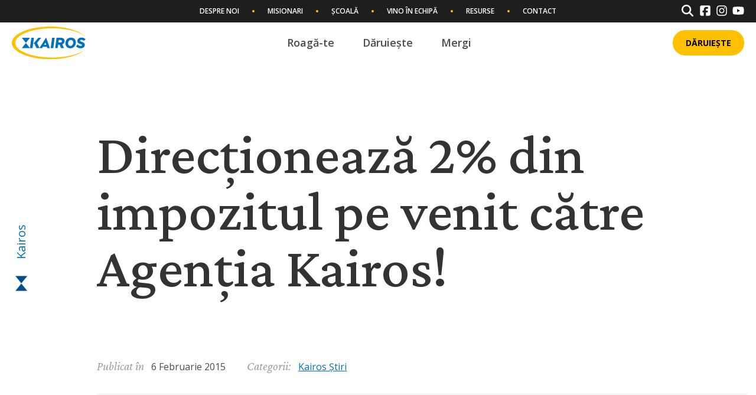

--- FILE ---
content_type: text/html; charset=UTF-8
request_url: https://www.agentiakairos.ro/directioneaza-2-din-impozitul-pe-venit-catre-agentia-kairos/
body_size: 24844
content:
<!DOCTYPE html>
<html class="no-js" lang="ro-RO">
    <head>
        <meta charset="UTF-8">
        <meta http-equiv="X-UA-Compatible" content="IE=edge" />
        <meta name="viewport" content="width=device-width, initial-scale=1.0, minimum-scale=1.0, user-scalable=yes">
        <meta name="format-detection" content="telephone=no">
        <link rel="profile" href="https://gmpg.org/xfn/11">
        <!-- Google tag (gtag.js) -->
        <script async src="https://www.googletagmanager.com/gtag/js?id=G-M0VXZ22FK2"></script>
        <script>
            window.dataLayer = window.dataLayer || [];
            function gtag(){dataLayer.push(arguments);}
            gtag('js', new Date());
            gtag('config', 'G-M0VXZ22FK2');
        </script>
        <script>
            (function (c, s, q, u, a, r, e) {
                c.hj=c.hj||function(){(c.hj.q=c.hj.q||[]).push(arguments)};
                c._hjSettings = { hjid: a };
                r = s.getElementsByTagName('head')[0];
                e = s.createElement('script');
                e.async = true;
                e.src = q + c._hjSettings.hjid + u;
                r.appendChild(e);
            })(window, document, 'https://static.hj.contentsquare.net/c/csq-', '.js', 6582160);
        </script>
        <title>Direcţionează 2% din impozitul pe venit către Agenţia Kairos! &#x2d; Agenția Kairos</title>
	<style>img:is([sizes="auto" i], [sizes^="auto," i]) { contain-intrinsic-size: 3000px 1500px }</style>
	
<!-- The SEO Framework by Sybre Waaijer -->
<meta name="robots" content="max-snippet:-1,max-image-preview:large,max-video-preview:-1" />
<link rel="canonical" href="https://www.agentiakairos.ro/directioneaza-2-din-impozitul-pe-venit-catre-agentia-kairos/" />
<meta name="description" content="Puteţi sprijini Agenţia Kairos şi prin direcţionarea a 2% din impozitul pe venitul realizat &icirc;n anul 2014. Descărcaţi formularul 230 de mai jos&#8230;" />
<meta property="og:type" content="article" />
<meta property="og:locale" content="ro_RO" />
<meta property="og:site_name" content="Agenția Kairos" />
<meta property="og:title" content="Direcţionează 2% din impozitul pe venit către Agenţia Kairos!" />
<meta property="og:description" content="Puteţi sprijini Agenţia Kairos şi prin direcţionarea a 2% din impozitul pe venitul realizat &icirc;n anul 2014. Descărcaţi formularul 230 de mai jos, completaţi&#x2d;l cu datele dumneavoastră şi depuneţi&#x2d;l la&#8230;" />
<meta property="og:url" content="https://www.agentiakairos.ro/directioneaza-2-din-impozitul-pe-venit-catre-agentia-kairos/" />
<meta property="og:image" content="https://www.agentiakairos.ro/app/uploads/2024/03/cropped-favicon.png" />
<meta property="og:image:width" content="512" />
<meta property="og:image:height" content="512" />
<meta property="article:published_time" content="2015-02-05T22:00+00:00" />
<meta property="article:modified_time" content="2015-02-05T22:00+00:00" />
<meta name="twitter:card" content="summary_large_image" />
<meta name="twitter:title" content="Direcţionează 2% din impozitul pe venit către Agenţia Kairos!" />
<meta name="twitter:description" content="Puteţi sprijini Agenţia Kairos şi prin direcţionarea a 2% din impozitul pe venitul realizat &icirc;n anul 2014. Descărcaţi formularul 230 de mai jos, completaţi&#x2d;l cu datele dumneavoastră şi depuneţi&#x2d;l la&#8230;" />
<meta name="twitter:image" content="https://www.agentiakairos.ro/app/uploads/2024/03/cropped-favicon.png" />
<script type="application/ld+json">{"@context":"https://schema.org","@graph":[{"@type":"WebSite","@id":"https://www.agentiakairos.ro/#/schema/WebSite","url":"https://www.agentiakairos.ro/","name":"Agenția Kairos","inLanguage":"ro-RO","potentialAction":{"@type":"SearchAction","target":{"@type":"EntryPoint","urlTemplate":"https://www.agentiakairos.ro/search/{search_term_string}/"},"query-input":"required name=search_term_string"},"publisher":{"@type":"Organization","@id":"https://www.agentiakairos.ro/#/schema/Organization","name":"Agenția Kairos","url":"https://www.agentiakairos.ro/","logo":{"@type":"ImageObject","url":"https://www.agentiakairos.ro/app/uploads/2024/03/cropped-favicon.png","contentUrl":"https://www.agentiakairos.ro/app/uploads/2024/03/cropped-favicon.png","width":512,"height":512,"contentSize":"9267"}}},{"@type":"WebPage","@id":"https://www.agentiakairos.ro/directioneaza-2-din-impozitul-pe-venit-catre-agentia-kairos/","url":"https://www.agentiakairos.ro/directioneaza-2-din-impozitul-pe-venit-catre-agentia-kairos/","name":"Direcţionează 2% din impozitul pe venit către Agenţia Kairos! &#x2d; Agenția Kairos","description":"Puteţi sprijini Agenţia Kairos şi prin direcţionarea a 2% din impozitul pe venitul realizat &icirc;n anul 2014. Descărcaţi formularul 230 de mai jos&#8230;","inLanguage":"ro-RO","isPartOf":{"@id":"https://www.agentiakairos.ro/#/schema/WebSite"},"breadcrumb":{"@type":"BreadcrumbList","@id":"https://www.agentiakairos.ro/#/schema/BreadcrumbList","itemListElement":[{"@type":"ListItem","position":1,"item":"https://www.agentiakairos.ro/","name":"Agenția Kairos"},{"@type":"ListItem","position":2,"item":"https://www.agentiakairos.ro/category/kairos-stiri/","name":"Categorie: Kairos Ştiri"},{"@type":"ListItem","position":3,"name":"Direcţionează 2% din impozitul pe venit către Agenţia Kairos!"}]},"potentialAction":{"@type":"ReadAction","target":"https://www.agentiakairos.ro/directioneaza-2-din-impozitul-pe-venit-catre-agentia-kairos/"},"datePublished":"2015-02-05T22:00+00:00","dateModified":"2015-02-05T22:00+00:00","author":{"@type":"Person","@id":"https://www.agentiakairos.ro/#/schema/Person/fe33c005cdfae555878d147dc516007d","name":"Kairos"}}]}</script>
<!-- / The SEO Framework by Sybre Waaijer | 4.86ms meta | 0.16ms boot -->

<link rel='dns-prefetch' href='//www.agentiakairos.ro' />
<link rel='dns-prefetch' href='//js.stripe.com' />
<link rel='dns-prefetch' href='//fonts.googleapis.com' />
<link rel='preconnect' href='https://fonts.googleapis.com' />
<link href='https://fonts.gstatic.com' crossorigin rel='preconnect' />
<link rel='preconnect' href='https://www.google.com' />
<link href='https://www.gstatic.com' crossorigin rel='preconnect' />
<link rel="alternate" type="application/rss+xml" title="Flux comentarii Agenția Kairos &raquo; Direcţionează 2% din impozitul pe venit către Agenţia Kairos!" href="https://www.agentiakairos.ro/directioneaza-2-din-impozitul-pe-venit-catre-agentia-kairos/feed/" />
<link rel='stylesheet' id='wp-block-library-css' href='https://www.agentiakairos.ro/wp/wp-includes/css/dist/block-library/style.min.css?ver=6.7.2' type='text/css' media='all' />
<style id='wp-block-library-theme-inline-css' type='text/css'>
.wp-block-audio :where(figcaption){color:#555;font-size:13px;text-align:center}.is-dark-theme .wp-block-audio :where(figcaption){color:#ffffffa6}.wp-block-audio{margin:0 0 1em}.wp-block-code{border:1px solid #ccc;border-radius:4px;font-family:Menlo,Consolas,monaco,monospace;padding:.8em 1em}.wp-block-embed :where(figcaption){color:#555;font-size:13px;text-align:center}.is-dark-theme .wp-block-embed :where(figcaption){color:#ffffffa6}.wp-block-embed{margin:0 0 1em}.blocks-gallery-caption{color:#555;font-size:13px;text-align:center}.is-dark-theme .blocks-gallery-caption{color:#ffffffa6}:root :where(.wp-block-image figcaption){color:#555;font-size:13px;text-align:center}.is-dark-theme :root :where(.wp-block-image figcaption){color:#ffffffa6}.wp-block-image{margin:0 0 1em}.wp-block-pullquote{border-bottom:4px solid;border-top:4px solid;color:currentColor;margin-bottom:1.75em}.wp-block-pullquote cite,.wp-block-pullquote footer,.wp-block-pullquote__citation{color:currentColor;font-size:.8125em;font-style:normal;text-transform:uppercase}.wp-block-quote{border-left:.25em solid;margin:0 0 1.75em;padding-left:1em}.wp-block-quote cite,.wp-block-quote footer{color:currentColor;font-size:.8125em;font-style:normal;position:relative}.wp-block-quote:where(.has-text-align-right){border-left:none;border-right:.25em solid;padding-left:0;padding-right:1em}.wp-block-quote:where(.has-text-align-center){border:none;padding-left:0}.wp-block-quote.is-large,.wp-block-quote.is-style-large,.wp-block-quote:where(.is-style-plain){border:none}.wp-block-search .wp-block-search__label{font-weight:700}.wp-block-search__button{border:1px solid #ccc;padding:.375em .625em}:where(.wp-block-group.has-background){padding:1.25em 2.375em}.wp-block-separator.has-css-opacity{opacity:.4}.wp-block-separator{border:none;border-bottom:2px solid;margin-left:auto;margin-right:auto}.wp-block-separator.has-alpha-channel-opacity{opacity:1}.wp-block-separator:not(.is-style-wide):not(.is-style-dots){width:100px}.wp-block-separator.has-background:not(.is-style-dots){border-bottom:none;height:1px}.wp-block-separator.has-background:not(.is-style-wide):not(.is-style-dots){height:2px}.wp-block-table{margin:0 0 1em}.wp-block-table td,.wp-block-table th{word-break:normal}.wp-block-table :where(figcaption){color:#555;font-size:13px;text-align:center}.is-dark-theme .wp-block-table :where(figcaption){color:#ffffffa6}.wp-block-video :where(figcaption){color:#555;font-size:13px;text-align:center}.is-dark-theme .wp-block-video :where(figcaption){color:#ffffffa6}.wp-block-video{margin:0 0 1em}:root :where(.wp-block-template-part.has-background){margin-bottom:0;margin-top:0;padding:1.25em 2.375em}
</style>
<style id='classic-theme-styles-inline-css' type='text/css'>
/*! This file is auto-generated */
.wp-block-button__link{color:#fff;background-color:#32373c;border-radius:9999px;box-shadow:none;text-decoration:none;padding:calc(.667em + 2px) calc(1.333em + 2px);font-size:1.125em}.wp-block-file__button{background:#32373c;color:#fff;text-decoration:none}
</style>
<style id='global-styles-inline-css' type='text/css'>
:root{--wp--preset--aspect-ratio--square: 1;--wp--preset--aspect-ratio--4-3: 4/3;--wp--preset--aspect-ratio--3-4: 3/4;--wp--preset--aspect-ratio--3-2: 3/2;--wp--preset--aspect-ratio--2-3: 2/3;--wp--preset--aspect-ratio--16-9: 16/9;--wp--preset--aspect-ratio--9-16: 9/16;--wp--preset--color--black: #000000;--wp--preset--color--cyan-bluish-gray: #abb8c3;--wp--preset--color--white: #ffffff;--wp--preset--color--pale-pink: #f78da7;--wp--preset--color--vivid-red: #cf2e2e;--wp--preset--color--luminous-vivid-orange: #ff6900;--wp--preset--color--luminous-vivid-amber: #fcb900;--wp--preset--color--light-green-cyan: #7bdcb5;--wp--preset--color--vivid-green-cyan: #00d084;--wp--preset--color--pale-cyan-blue: #8ed1fc;--wp--preset--color--vivid-cyan-blue: #0693e3;--wp--preset--color--vivid-purple: #9b51e0;--wp--preset--color--primary: #0070c0;--wp--preset--color--secondary: #ffc000;--wp--preset--color--gray-100: #f9f9f9;--wp--preset--color--gray-200: #f4f4f4;--wp--preset--color--gray-300: #f0efef;--wp--preset--color--gray-400: #ced4da;--wp--preset--color--gray-500: #c9cbcb;--wp--preset--color--gray-600: #cac9c9;--wp--preset--color--gray-900: #372e31;--wp--preset--gradient--vivid-cyan-blue-to-vivid-purple: linear-gradient(135deg,rgba(6,147,227,1) 0%,rgb(155,81,224) 100%);--wp--preset--gradient--light-green-cyan-to-vivid-green-cyan: linear-gradient(135deg,rgb(122,220,180) 0%,rgb(0,208,130) 100%);--wp--preset--gradient--luminous-vivid-amber-to-luminous-vivid-orange: linear-gradient(135deg,rgba(252,185,0,1) 0%,rgba(255,105,0,1) 100%);--wp--preset--gradient--luminous-vivid-orange-to-vivid-red: linear-gradient(135deg,rgba(255,105,0,1) 0%,rgb(207,46,46) 100%);--wp--preset--gradient--very-light-gray-to-cyan-bluish-gray: linear-gradient(135deg,rgb(238,238,238) 0%,rgb(169,184,195) 100%);--wp--preset--gradient--cool-to-warm-spectrum: linear-gradient(135deg,rgb(74,234,220) 0%,rgb(151,120,209) 20%,rgb(207,42,186) 40%,rgb(238,44,130) 60%,rgb(251,105,98) 80%,rgb(254,248,76) 100%);--wp--preset--gradient--blush-light-purple: linear-gradient(135deg,rgb(255,206,236) 0%,rgb(152,150,240) 100%);--wp--preset--gradient--blush-bordeaux: linear-gradient(135deg,rgb(254,205,165) 0%,rgb(254,45,45) 50%,rgb(107,0,62) 100%);--wp--preset--gradient--luminous-dusk: linear-gradient(135deg,rgb(255,203,112) 0%,rgb(199,81,192) 50%,rgb(65,88,208) 100%);--wp--preset--gradient--pale-ocean: linear-gradient(135deg,rgb(255,245,203) 0%,rgb(182,227,212) 50%,rgb(51,167,181) 100%);--wp--preset--gradient--electric-grass: linear-gradient(135deg,rgb(202,248,128) 0%,rgb(113,206,126) 100%);--wp--preset--gradient--midnight: linear-gradient(135deg,rgb(2,3,129) 0%,rgb(40,116,252) 100%);--wp--preset--font-size--small: 13px;--wp--preset--font-size--medium: 20px;--wp--preset--font-size--large: 36px;--wp--preset--font-size--x-large: 42px;--wp--preset--font-size--96: 96px;--wp--preset--font-size--72: 72px;--wp--preset--font-size--65: 65px;--wp--preset--font-size--60: 60px;--wp--preset--font-size--48: 48px;--wp--preset--font-size--42: 42px;--wp--preset--font-size--40: 40px;--wp--preset--font-size--31: 31px;--wp--preset--font-size--28: 28px;--wp--preset--font-size--26: 26px;--wp--preset--font-size--20: 20px;--wp--preset--font-size--18: 18px;--wp--preset--font-size--16: 16px;--wp--preset--font-size--15: 15px;--wp--preset--font-size--14: 14px;--wp--preset--font-size--12: 12px;--wp--preset--font-family--inter: "Inter", sans-serif;--wp--preset--font-family--cardo: Cardo;--wp--preset--spacing--20: 0.44rem;--wp--preset--spacing--30: 0.67rem;--wp--preset--spacing--40: 1rem;--wp--preset--spacing--50: 1.5rem;--wp--preset--spacing--60: 2.25rem;--wp--preset--spacing--70: 3.38rem;--wp--preset--spacing--80: 5.06rem;--wp--preset--shadow--natural: 6px 6px 9px rgba(0, 0, 0, 0.2);--wp--preset--shadow--deep: 12px 12px 50px rgba(0, 0, 0, 0.4);--wp--preset--shadow--sharp: 6px 6px 0px rgba(0, 0, 0, 0.2);--wp--preset--shadow--outlined: 6px 6px 0px -3px rgba(255, 255, 255, 1), 6px 6px rgba(0, 0, 0, 1);--wp--preset--shadow--crisp: 6px 6px 0px rgba(0, 0, 0, 1);}:where(.is-layout-flex){gap: 0.5em;}:where(.is-layout-grid){gap: 0.5em;}body .is-layout-flex{display: flex;}.is-layout-flex{flex-wrap: wrap;align-items: center;}.is-layout-flex > :is(*, div){margin: 0;}body .is-layout-grid{display: grid;}.is-layout-grid > :is(*, div){margin: 0;}:where(.wp-block-columns.is-layout-flex){gap: 2em;}:where(.wp-block-columns.is-layout-grid){gap: 2em;}:where(.wp-block-post-template.is-layout-flex){gap: 1.25em;}:where(.wp-block-post-template.is-layout-grid){gap: 1.25em;}.has-black-color{color: var(--wp--preset--color--black) !important;}.has-cyan-bluish-gray-color{color: var(--wp--preset--color--cyan-bluish-gray) !important;}.has-white-color{color: var(--wp--preset--color--white) !important;}.has-pale-pink-color{color: var(--wp--preset--color--pale-pink) !important;}.has-vivid-red-color{color: var(--wp--preset--color--vivid-red) !important;}.has-luminous-vivid-orange-color{color: var(--wp--preset--color--luminous-vivid-orange) !important;}.has-luminous-vivid-amber-color{color: var(--wp--preset--color--luminous-vivid-amber) !important;}.has-light-green-cyan-color{color: var(--wp--preset--color--light-green-cyan) !important;}.has-vivid-green-cyan-color{color: var(--wp--preset--color--vivid-green-cyan) !important;}.has-pale-cyan-blue-color{color: var(--wp--preset--color--pale-cyan-blue) !important;}.has-vivid-cyan-blue-color{color: var(--wp--preset--color--vivid-cyan-blue) !important;}.has-vivid-purple-color{color: var(--wp--preset--color--vivid-purple) !important;}.has-black-background-color{background-color: var(--wp--preset--color--black) !important;}.has-cyan-bluish-gray-background-color{background-color: var(--wp--preset--color--cyan-bluish-gray) !important;}.has-white-background-color{background-color: var(--wp--preset--color--white) !important;}.has-pale-pink-background-color{background-color: var(--wp--preset--color--pale-pink) !important;}.has-vivid-red-background-color{background-color: var(--wp--preset--color--vivid-red) !important;}.has-luminous-vivid-orange-background-color{background-color: var(--wp--preset--color--luminous-vivid-orange) !important;}.has-luminous-vivid-amber-background-color{background-color: var(--wp--preset--color--luminous-vivid-amber) !important;}.has-light-green-cyan-background-color{background-color: var(--wp--preset--color--light-green-cyan) !important;}.has-vivid-green-cyan-background-color{background-color: var(--wp--preset--color--vivid-green-cyan) !important;}.has-pale-cyan-blue-background-color{background-color: var(--wp--preset--color--pale-cyan-blue) !important;}.has-vivid-cyan-blue-background-color{background-color: var(--wp--preset--color--vivid-cyan-blue) !important;}.has-vivid-purple-background-color{background-color: var(--wp--preset--color--vivid-purple) !important;}.has-black-border-color{border-color: var(--wp--preset--color--black) !important;}.has-cyan-bluish-gray-border-color{border-color: var(--wp--preset--color--cyan-bluish-gray) !important;}.has-white-border-color{border-color: var(--wp--preset--color--white) !important;}.has-pale-pink-border-color{border-color: var(--wp--preset--color--pale-pink) !important;}.has-vivid-red-border-color{border-color: var(--wp--preset--color--vivid-red) !important;}.has-luminous-vivid-orange-border-color{border-color: var(--wp--preset--color--luminous-vivid-orange) !important;}.has-luminous-vivid-amber-border-color{border-color: var(--wp--preset--color--luminous-vivid-amber) !important;}.has-light-green-cyan-border-color{border-color: var(--wp--preset--color--light-green-cyan) !important;}.has-vivid-green-cyan-border-color{border-color: var(--wp--preset--color--vivid-green-cyan) !important;}.has-pale-cyan-blue-border-color{border-color: var(--wp--preset--color--pale-cyan-blue) !important;}.has-vivid-cyan-blue-border-color{border-color: var(--wp--preset--color--vivid-cyan-blue) !important;}.has-vivid-purple-border-color{border-color: var(--wp--preset--color--vivid-purple) !important;}.has-vivid-cyan-blue-to-vivid-purple-gradient-background{background: var(--wp--preset--gradient--vivid-cyan-blue-to-vivid-purple) !important;}.has-light-green-cyan-to-vivid-green-cyan-gradient-background{background: var(--wp--preset--gradient--light-green-cyan-to-vivid-green-cyan) !important;}.has-luminous-vivid-amber-to-luminous-vivid-orange-gradient-background{background: var(--wp--preset--gradient--luminous-vivid-amber-to-luminous-vivid-orange) !important;}.has-luminous-vivid-orange-to-vivid-red-gradient-background{background: var(--wp--preset--gradient--luminous-vivid-orange-to-vivid-red) !important;}.has-very-light-gray-to-cyan-bluish-gray-gradient-background{background: var(--wp--preset--gradient--very-light-gray-to-cyan-bluish-gray) !important;}.has-cool-to-warm-spectrum-gradient-background{background: var(--wp--preset--gradient--cool-to-warm-spectrum) !important;}.has-blush-light-purple-gradient-background{background: var(--wp--preset--gradient--blush-light-purple) !important;}.has-blush-bordeaux-gradient-background{background: var(--wp--preset--gradient--blush-bordeaux) !important;}.has-luminous-dusk-gradient-background{background: var(--wp--preset--gradient--luminous-dusk) !important;}.has-pale-ocean-gradient-background{background: var(--wp--preset--gradient--pale-ocean) !important;}.has-electric-grass-gradient-background{background: var(--wp--preset--gradient--electric-grass) !important;}.has-midnight-gradient-background{background: var(--wp--preset--gradient--midnight) !important;}.has-small-font-size{font-size: var(--wp--preset--font-size--small) !important;}.has-medium-font-size{font-size: var(--wp--preset--font-size--medium) !important;}.has-large-font-size{font-size: var(--wp--preset--font-size--large) !important;}.has-x-large-font-size{font-size: var(--wp--preset--font-size--x-large) !important;}
:where(.wp-block-post-template.is-layout-flex){gap: 1.25em;}:where(.wp-block-post-template.is-layout-grid){gap: 1.25em;}
:where(.wp-block-columns.is-layout-flex){gap: 2em;}:where(.wp-block-columns.is-layout-grid){gap: 2em;}
:root :where(.wp-block-pullquote){font-size: 1.5em;line-height: 1.6;}
</style>
<link rel='stylesheet' id='contact-form-7-css' href='https://www.agentiakairos.ro/app/plugins/contact-form-7/includes/css/styles.css?ver=5.8.7' type='text/css' media='all' />
<link rel='stylesheet' id='woocommerce-layout-css' href='https://www.agentiakairos.ro/app/plugins/woocommerce/assets/css/woocommerce-layout.css?ver=9.6.2' type='text/css' media='all' />
<link rel='stylesheet' id='woocommerce-smallscreen-css' href='https://www.agentiakairos.ro/app/plugins/woocommerce/assets/css/woocommerce-smallscreen.css?ver=9.6.2' type='text/css' media='only screen and (max-width: 768px)' />
<link rel='stylesheet' id='woocommerce-general-css' href='https://www.agentiakairos.ro/app/plugins/woocommerce/assets/css/woocommerce.css?ver=9.6.2' type='text/css' media='all' />
<style id='woocommerce-inline-inline-css' type='text/css'>
.woocommerce form .form-row .required { visibility: visible; }
</style>
<link rel='stylesheet' id='wp-event-manager-frontend-css' href='https://www.agentiakairos.ro/app/plugins/wp-event-manager/assets/css/frontend.min.css?ver=6.7.2' type='text/css' media='all' />
<link rel='stylesheet' id='wp-event-manager-jquery-ui-css-css' href='https://www.agentiakairos.ro/app/plugins/wp-event-manager/assets/js/jquery-ui/jquery-ui.css?ver=6.7.2' type='text/css' media='all' />
<link rel='stylesheet' id='wp-event-manager-jquery-timepicker-css-css' href='https://www.agentiakairos.ro/app/plugins/wp-event-manager/assets/js/jquery-timepicker/jquery.timepicker.min.css?ver=6.7.2' type='text/css' media='all' />
<link rel='stylesheet' id='wp-event-manager-grid-style-css' href='https://www.agentiakairos.ro/app/plugins/wp-event-manager/assets/css/wpem-grid.min.css?ver=6.7.2' type='text/css' media='all' />
<link rel='stylesheet' id='wp-event-manager-font-style-css' href='https://www.agentiakairos.ro/app/plugins/wp-event-manager/assets/fonts/style.css?ver=6.7.2' type='text/css' media='all' />
<link rel='stylesheet' id='give-styles-css' href='https://www.agentiakairos.ro/app/plugins/give/assets/dist/css/give.css?ver=3.6.2' type='text/css' media='all' />
<link rel='stylesheet' id='give-donation-summary-style-frontend-css' href='https://www.agentiakairos.ro/app/plugins/give/assets/dist/css/give-donation-summary.css?ver=3.6.2' type='text/css' media='all' />
<link rel='stylesheet' id='give_ffm_frontend_styles-css' href='https://www.agentiakairos.ro/app/plugins/give-form-field-manager/assets/dist/css/give-ffm-frontend.css?ver=3.0.4' type='text/css' media='all' />
<link rel='stylesheet' id='brands-styles-css' href='https://www.agentiakairos.ro/app/plugins/woocommerce/assets/css/brands.css?ver=9.6.2' type='text/css' media='all' />
<link rel='stylesheet' id='give_recurring_css-css' href='https://www.agentiakairos.ro/app/plugins/give-recurring/assets/css/give-recurring.min.css?ver=2.7.0' type='text/css' media='all' />
<link rel='stylesheet' id='site.fonts-css' href='https://fonts.googleapis.com/css?family=Crimson+Pro%3Aital%2Cwght%400%2C300%3B0%2C400%3B0%2C500%3B0%2C600%3B0%2C700%3B1%2C300%3B1%2C400%3B1%2C500%3B1%2C600%3B1%2C700%7COpen+Sans%3Aital%2Cwght%400%2C300%3B0%2C400%3B0%2C500%3B0%2C600%3B0%2C700%3B1%2C300%3B1%2C400%3B1%2C500%3B1%2C600%3B1%2C700%3B1%2C800&#038;subset=latin%2Clatin-ext&#038;display=swap&#038;ver=6.7.2' type='text/css' media='all' />
<link rel='stylesheet' id='mediaelement-css' href='https://www.agentiakairos.ro/wp/wp-includes/js/mediaelement/mediaelementplayer-legacy.min.css?ver=4.2.17' type='text/css' media='all' />
<link rel='stylesheet' id='wp-mediaelement-css' href='https://www.agentiakairos.ro/wp/wp-includes/js/mediaelement/wp-mediaelement.min.css?ver=6.7.2' type='text/css' media='all' />
<link rel='stylesheet' id='select2-css' href='https://www.agentiakairos.ro/app/plugins/woocommerce/assets/css/select2.css?ver=9.6.2' type='text/css' media='all' />
<link rel='stylesheet' id='site.styles-css' href='https://www.agentiakairos.ro/app/themes/custom-theme/public/build/css/styles.css?ver=6.7.2' type='text/css' media='all' />
<link rel='stylesheet' id='site-woocommerce-style-css' href='https://www.agentiakairos.ro/app/themes/custom-theme/public/build/css/woocommerce.css?ver=6.7.2' type='text/css' media='all' />
<link rel='stylesheet' id='givewp-iframe-styles-css' href='https://www.agentiakairos.ro/app/themes/custom-theme/public/build/css/givewp-styles.css?ver=6.7.2' type='text/css' media='all' />
<script type="text/javascript" src="https://www.agentiakairos.ro/wp/wp-includes/js/jquery/jquery.min.js?ver=3.7.1" id="jquery-core-js"></script>
<script type="text/javascript" src="https://www.agentiakairos.ro/wp/wp-includes/js/jquery/jquery-migrate.min.js?ver=3.4.1" id="jquery-migrate-js"></script>
<script type="text/javascript" src="https://www.agentiakairos.ro/wp/wp-includes/js/jquery/ui/core.min.js?ver=1.13.3" id="jquery-ui-core-js"></script>
<script type="text/javascript" src="https://www.agentiakairos.ro/wp/wp-includes/js/jquery/ui/datepicker.min.js?ver=1.13.3" id="jquery-ui-datepicker-js"></script>
<script type="text/javascript" id="jquery-ui-datepicker-js-after">
/* <![CDATA[ */
jQuery(function(jQuery){jQuery.datepicker.setDefaults({"closeText":"\u00cenchide","currentText":"Azi","monthNames":["ianuarie","februarie","martie","aprilie","mai","iunie","iulie","august","septembrie","octombrie","noiembrie","decembrie"],"monthNamesShort":["ian.","feb.","mart.","apr.","mai","iun.","iul.","aug.","sept.","oct.","nov.","dec."],"nextText":"Urm\u0103tor","prevText":"Anterior","dayNames":["duminic\u0103","luni","mar\u021bi","miercuri","joi","vineri","s\u00e2mb\u0103t\u0103"],"dayNamesShort":["Dum","lun","mar","mie","joi","vin","s\u00e2m"],"dayNamesMin":["D","L","Ma","Mi","J","V","S"],"dateFormat":"MM d, yy","firstDay":1,"isRTL":false});});
/* ]]> */
</script>
<script type="text/javascript" src="https://www.agentiakairos.ro/wp/wp-includes/js/jquery/ui/mouse.min.js?ver=1.13.3" id="jquery-ui-mouse-js"></script>
<script type="text/javascript" src="https://www.agentiakairos.ro/wp/wp-includes/js/jquery/ui/slider.min.js?ver=1.13.3" id="jquery-ui-slider-js"></script>
<script type="text/javascript" src="https://www.agentiakairos.ro/wp/wp-includes/js/clipboard.min.js?ver=2.0.11" id="clipboard-js"></script>
<script type="text/javascript" src="https://www.agentiakairos.ro/wp/wp-includes/js/plupload/moxie.min.js?ver=1.3.5" id="moxiejs-js"></script>
<script type="text/javascript" src="https://www.agentiakairos.ro/wp/wp-includes/js/plupload/plupload.min.js?ver=2.1.9" id="plupload-js"></script>
<script type="text/javascript" src="https://www.agentiakairos.ro/wp/wp-includes/js/underscore.min.js?ver=1.13.7" id="underscore-js"></script>
<script type="text/javascript" src="https://www.agentiakairos.ro/wp/wp-includes/js/dist/dom-ready.min.js?ver=f77871ff7694fffea381" id="wp-dom-ready-js"></script>
<script type="text/javascript" src="https://www.agentiakairos.ro/wp/wp-includes/js/dist/hooks.min.js?ver=4d63a3d491d11ffd8ac6" id="wp-hooks-js"></script>
<script type="text/javascript" src="https://www.agentiakairos.ro/wp/wp-includes/js/dist/i18n.min.js?ver=5e580eb46a90c2b997e6" id="wp-i18n-js"></script>
<script type="text/javascript" id="wp-i18n-js-after">
/* <![CDATA[ */
wp.i18n.setLocaleData( { 'text direction\u0004ltr': [ 'ltr' ] } );
/* ]]> */
</script>
<script type="text/javascript" id="wp-a11y-js-translations">
/* <![CDATA[ */
( function( domain, translations ) {
	var localeData = translations.locale_data[ domain ] || translations.locale_data.messages;
	localeData[""].domain = domain;
	wp.i18n.setLocaleData( localeData, domain );
} )( "default", {"translation-revision-date":"2025-02-22 10:12:51+0000","generator":"GlotPress\/4.0.1","domain":"messages","locale_data":{"messages":{"":{"domain":"messages","plural-forms":"nplurals=3; plural=(n == 1) ? 0 : ((n == 0 || n % 100 >= 2 && n % 100 <= 19) ? 1 : 2);","lang":"ro"},"Notifications":["Notific\u0103ri"]}},"comment":{"reference":"wp-includes\/js\/dist\/a11y.js"}} );
/* ]]> */
</script>
<script type="text/javascript" src="https://www.agentiakairos.ro/wp/wp-includes/js/dist/a11y.min.js?ver=3156534cc54473497e14" id="wp-a11y-js"></script>
<script type="text/javascript" id="plupload-handlers-js-extra">
/* <![CDATA[ */
var pluploadL10n = {"queue_limit_exceeded":"Ai \u00eencercat s\u0103 \u00eencarci \u00een coad\u0103 prea multe fi\u0219iere.","file_exceeds_size_limit":"%s dep\u0103\u0219e\u0219te dimensiunea maxim\u0103 de \u00eenc\u0103rcare pentru acest site.","zero_byte_file":"Acest fi\u0219ier este gol. Te rog \u00eencearc\u0103 altul.","invalid_filetype":"Regret, nu ai voie s\u0103 \u00eencarci acest tip de fi\u0219ier.","not_an_image":"Acest fi\u0219ier nu este o imagine. Te rog \u00eencearc\u0103 altul.","image_memory_exceeded":"Memorie dep\u0103\u0219it\u0103. Te rog \u00eencearc\u0103 un alt fi\u0219ier mai mic.","image_dimensions_exceeded":"Acesta este mai mare dec\u00e2t dimensiunea maxim\u0103. Te rog s\u0103 \u00eencerci altul.","default_error":"A ap\u0103rut o eroare la \u00eenc\u0103rcare. Te rog re\u00eencearc\u0103 mai t\u00e2rziu.","missing_upload_url":"A fost o eroare la configurare. Contacteaz\u0103 administratorul serverului.","upload_limit_exceeded":"Po\u021bi \u00eenc\u0103rca numai un singur fi\u0219ier.","http_error":"R\u0103spuns nea\u0219teptat de la server. Probabil fi\u0219ierul a fost \u00eenc\u0103rcat cu succes. Verific\u0103 \u00een Biblioteca Media sau re\u00eencarc\u0103 pagina.","http_error_image":"Serverul nu poate procesa imaginea. Acest lucru se poate \u00eent\u00e2mpla dac\u0103 serverul este ocupat sau nu are suficiente resurse pentru a finaliza sarcina. \u00cenc\u0103rcarea unei imagini mai mici poate ajuta. Dimensiunea maxim\u0103 sugerat\u0103 este de 2560 de pixeli.","upload_failed":"\u00cenc\u0103rcarea a e\u0219uat.","big_upload_failed":"Te rog \u00eencearc\u0103 \u00eenc\u0103rcarea acestui fi\u0219ier cu %1$s\u00eenc\u0103rcarea navigatorului%2$s.","big_upload_queued":"%s dep\u0103\u0219e\u0219te dimensiunea maxim\u0103 de \u00eenc\u0103rcare pentru \u00eenc\u0103rcarea mai multor fi\u0219iere c\u00e2nd este folosit \u00een navigatorul t\u0103u.","io_error":"Eroare IO.","security_error":"Eroare de securitate.","file_cancelled":"Fi\u0219ier anulat.","upload_stopped":"\u00cenc\u0103rcare oprit\u0103.","dismiss":"Respinge","crunching":"Prelucrez datele\u2026","deleted":"este aruncat la gunoi.","error_uploading":"\u201e%s\u201d a e\u0219uat la \u00eenc\u0103rcare.","unsupported_image":"Aceast\u0103 imagine nu poate fi afi\u0219at\u0103 \u00eentr-un navigator web. Pentru a avea rezultate foarte bune, converte\u0219te-o \u00een JPEG \u00eenainte de \u00eenc\u0103rcare.","noneditable_image":"Aceast\u0103 imagine nu poate fi procesat\u0103 de serverul web. \u00cenainte de a o \u00eenc\u0103rca, trebuie convertit\u0103 \u00een JPEG sau PNG.","file_url_copied":"URL-ul fi\u0219ierului a fost copiat \u00een clipboard"};
/* ]]> */
</script>
<script type="text/javascript" src="https://www.agentiakairos.ro/wp/wp-includes/js/plupload/handlers.min.js?ver=6.7.2" id="plupload-handlers-js"></script>
<script type="text/javascript" id="give_ffm_frontend-js-extra">
/* <![CDATA[ */
var give_ffm_frontend = {"ajaxurl":"https:\/\/www.agentiakairos.ro\/wp\/wp-admin\/admin-ajax.php","error_message":"Please complete all required fields","submit_button_text":"Donate Now","nonce":"f2da7884b6","confirmMsg":"Are you sure?","i18n":{"timepicker":{"choose_time":"Choose Time","time":"Time","hour":"Hour","minute":"Minute","second":"Second","done":"Done","now":"Now"},"repeater":{"max_rows":"You have added the maximum number of fields allowed."}},"plupload":{"url":"https:\/\/www.agentiakairos.ro\/wp\/wp-admin\/admin-ajax.php?nonce=e7ca602973","flash_swf_url":"https:\/\/www.agentiakairos.ro\/wp\/wp-includes\/js\/plupload\/plupload.flash.swf","filters":[{"title":"Allowed Files","extensions":"*"}],"multipart":true,"urlstream_upload":true}};
/* ]]> */
</script>
<script type="text/javascript" src="https://www.agentiakairos.ro/app/plugins/give-form-field-manager/assets/dist/js/give-ffm-frontend.js?ver=3.0.4" id="give_ffm_frontend-js"></script>
<script type="text/javascript" src="https://www.agentiakairos.ro/app/plugins/woocommerce/assets/js/jquery-blockui/jquery.blockUI.min.js?ver=2.7.0-wc.9.6.2" id="jquery-blockui-js" defer="defer" data-wp-strategy="defer"></script>
<script type="text/javascript" id="wc-add-to-cart-js-extra">
/* <![CDATA[ */
var wc_add_to_cart_params = {"ajax_url":"\/wp\/wp-admin\/admin-ajax.php","wc_ajax_url":"\/?wc-ajax=%%endpoint%%","i18n_view_cart":"Vezi co\u0219ul","cart_url":"https:\/\/www.agentiakairos.ro\/cos\/","is_cart":"","cart_redirect_after_add":"no"};
/* ]]> */
</script>
<script type="text/javascript" src="https://www.agentiakairos.ro/app/plugins/woocommerce/assets/js/frontend/add-to-cart.min.js?ver=9.6.2" id="wc-add-to-cart-js" defer="defer" data-wp-strategy="defer"></script>
<script type="text/javascript" src="https://www.agentiakairos.ro/app/plugins/woocommerce/assets/js/js-cookie/js.cookie.min.js?ver=2.1.4-wc.9.6.2" id="js-cookie-js" defer="defer" data-wp-strategy="defer"></script>
<script type="text/javascript" id="woocommerce-js-extra">
/* <![CDATA[ */
var woocommerce_params = {"ajax_url":"\/wp\/wp-admin\/admin-ajax.php","wc_ajax_url":"\/?wc-ajax=%%endpoint%%"};
/* ]]> */
</script>
<script type="text/javascript" src="https://www.agentiakairos.ro/app/plugins/woocommerce/assets/js/frontend/woocommerce.min.js?ver=9.6.2" id="woocommerce-js" defer="defer" data-wp-strategy="defer"></script>
<script type="text/javascript" id="give-stripe-js-js-extra">
/* <![CDATA[ */
var give_stripe_vars = {"zero_based_currency":"","zero_based_currencies_list":["JPY","KRW","CLP","ISK","BIF","DJF","GNF","KHR","KPW","LAK","LKR","MGA","MZN","VUV"],"sitename":"Agen\u021bia Kairos","checkoutBtnTitle":"Doneaz\u0103","publishable_key":"pk_live_51P4oRqKDz6D8Y27oB2J4lkBzayosmjz6YZjFk2KX8fWrSOqSxbckJVhKga4bDTswewfwmBrCKzX9IRIWrFENTq2h009rvdP2T6","checkout_image":"","checkout_address":"","checkout_processing_text":"Procesez dona\u021bia...","give_version":"3.13.0","cc_fields_format":"single","card_number_placeholder_text":"Num\u0103r card","card_cvc_placeholder_text":"CVC","donate_button_text":"Doneaz\u0103 acum","element_font_styles":{"cssSrc":"https:\/\/fonts.googleapis.com\/css?family=Crimson+Proitalwght0300040005000600070013001400150016001700Open+Sansitalwght03000400050006000700130014001500160017001800&subset=latinlatin-ext&display=swap"},"element_base_styles":{"color":"#32325D","fontWeight":500,"fontSize":"16px","fontSmoothing":"antialiased","::placeholder":{"color":"#222222"},":-webkit-autofill":{"color":"#e39f48"}},"element_complete_styles":{},"element_empty_styles":{},"element_invalid_styles":{},"float_labels":"","base_country":"RO","preferred_locale":"ro","stripe_card_update":"","stripe_becs_update":""};
/* ]]> */
</script>
<script type="text/javascript" src="https://js.stripe.com/v3/?ver=3.6.2" id="give-stripe-js-js"></script>
<script type="text/javascript" src="https://www.agentiakairos.ro/app/plugins/give/assets/dist/js/give-stripe.js?ver=3.6.2" id="give-stripe-onpage-js-js"></script>
<script type="text/javascript" id="give-js-extra">
/* <![CDATA[ */
var give_global_vars = {"ajaxurl":"https:\/\/www.agentiakairos.ro\/wp\/wp-admin\/admin-ajax.php","checkout_nonce":"7b84727363","currency":"RON","currency_sign":"RON ","currency_pos":"before","thousands_separator":".","decimal_separator":",","no_gateway":"Te rog s\u0103 selectezi o metod\u0103 de plat\u0103.","bad_minimum":"Suma pentru dona\u021bia personalizat\u0103 minim\u0103 pentru acest formular este","bad_maximum":"The maximum custom donation amount for this form is","general_loading":"\u00cencarc...","purchase_loading":"Te rog s\u0103 a\u0219tep\u021bi...","textForOverlayScreen":"<h3>Procesez...<\/h3><p>This will only take a second!<\/p>","number_decimals":"2","is_test_mode":"","give_version":"3.6.2","magnific_options":{"main_class":"give-modal","close_on_bg_click":false},"form_translation":{"payment-mode":"Te rog s\u0103 selectezi un mod de plat\u0103.","give_first":"Te rog s\u0103 introduci prenumele t\u0103u.","give_last":"Te rog s\u0103 introduci numele t\u0103u.","give_email":"Te rog s\u0103 introduci o adres\u0103 de email valid\u0103.","give_user_login":"Adresa de email nu este valid\u0103 sau numele de utilizator nu este valid.","give_user_pass":"Introdu o parol\u0103.","give_user_pass_confirm":"Introdu confirmarea parolei.","give_agree_to_terms":"Trebuie s\u0103 accep\u021bi termenii \u0219i condi\u021biile."},"confirm_email_sent_message":"Please check your email and click on the link to access your complete donation history.","ajax_vars":{"ajaxurl":"https:\/\/www.agentiakairos.ro\/wp\/wp-admin\/admin-ajax.php","ajaxNonce":"be16e37e19","loading":"\u00cencarc","select_option":"Te rog s\u0103 selectezi o op\u021biune","default_gateway":"stripe","permalinks":"1","number_decimals":2},"cookie_hash":"3d52812bed18601d603a8452e83f05f6","session_nonce_cookie_name":"wp-give_session_reset_nonce_3d52812bed18601d603a8452e83f05f6","session_cookie_name":"wp-give_session_3d52812bed18601d603a8452e83f05f6","delete_session_nonce_cookie":"0"};
var giveApiSettings = {"root":"https:\/\/www.agentiakairos.ro\/wp-json\/give-api\/v2\/","rest_base":"give-api\/v2"};
/* ]]> */
</script>
<script type="text/javascript" id="give-js-translations">
/* <![CDATA[ */
( function( domain, translations ) {
	var localeData = translations.locale_data[ domain ] || translations.locale_data.messages;
	localeData[""].domain = domain;
	wp.i18n.setLocaleData( localeData, domain );
} )( "give", {"translation-revision-date":"2024-04-12 21:37+0300","generator":"WP-CLI\/2.10.0","source":"assets\/dist\/js\/give.js","domain":"messages","locale_data":{"messages":{"":{"domain":"messages","lang":"ro","plural-forms":"nplurals=3; plural=(n == 1) ? 0 : ((n == 0 || n % 100 >= 2 && n % 100 <= 19) ? 1 : 2);"},"Dismiss this notice.":[""]}}} );
/* ]]> */
</script>
<script type="text/javascript" src="https://www.agentiakairos.ro/app/plugins/give/assets/dist/js/give.js?ver=45021738ab584c0b" id="give-js"></script>
<script type="text/javascript" src="https://www.agentiakairos.ro/app/plugins/give-stripe/assets/dist/js/give-stripe-payment-request.js?ver=2.5.0" id="give-stripe-payment-request-js-js"></script>
<script type="text/javascript" id="give_recurring_script-js-extra">
/* <![CDATA[ */
var Give_Recurring_Vars = {"email_access":"1","pretty_intervals":{"1":"Every","2":"Every two","3":"Every three","4":"Every four","5":"Every five","6":"Every six"},"pretty_periods":{"day":"Daily","week":"Weekly","month":"Monthly","quarter":"Quarterly","half-year":"Semi-Annually","year":"Yearly"},"messages":{"daily_forbidden":"The selected payment method does not support daily recurring giving. Please select another payment method or supported giving frequency.","confirm_cancel":"Are you sure you want to cancel this subscription?"},"multi_level_message_pre_text":"You have chosen to donate"};
/* ]]> */
</script>
<script type="text/javascript" src="https://www.agentiakairos.ro/app/plugins/give-recurring/assets/js/give-recurring.min.js?ver=2.7.0" id="give_recurring_script-js"></script>
<link rel="https://api.w.org/" href="https://www.agentiakairos.ro/wp-json/" /><link rel="alternate" title="JSON" type="application/json" href="https://www.agentiakairos.ro/wp-json/wp/v2/posts/610" /><link rel="EditURI" type="application/rsd+xml" title="RSD" href="https://www.agentiakairos.ro/wp/xmlrpc.php?rsd" />
<link rel="alternate" title="oEmbed (JSON)" type="application/json+oembed" href="https://www.agentiakairos.ro/wp-json/oembed/1.0/embed?url=https%3A%2F%2Fwww.agentiakairos.ro%2Fdirectioneaza-2-din-impozitul-pe-venit-catre-agentia-kairos%2F" />
<link rel="alternate" title="oEmbed (XML)" type="text/xml+oembed" href="https://www.agentiakairos.ro/wp-json/oembed/1.0/embed?url=https%3A%2F%2Fwww.agentiakairos.ro%2Fdirectioneaza-2-din-impozitul-pe-venit-catre-agentia-kairos%2F&#038;format=xml" />
<meta name="generator" content="Give v3.6.2" />
	<noscript><style>.woocommerce-product-gallery{ opacity: 1 !important; }</style></noscript>
	<style class='wp-fonts-local' type='text/css'>
@font-face{font-family:Inter;font-style:normal;font-weight:300 900;font-display:fallback;src:url('https://www.agentiakairos.ro/app/plugins/woocommerce/assets/fonts/Inter-VariableFont_slnt,wght.woff2') format('woff2');font-stretch:normal;}
@font-face{font-family:Cardo;font-style:normal;font-weight:400;font-display:fallback;src:url('https://www.agentiakairos.ro/app/plugins/woocommerce/assets/fonts/cardo_normal_400.woff2') format('woff2');}
</style>
<link rel="icon" href="https://www.agentiakairos.ro/app/uploads/2024/03/cropped-favicon-32x32.png" sizes="32x32" />
<link rel="icon" href="https://www.agentiakairos.ro/app/uploads/2024/03/cropped-favicon-192x192.png" sizes="192x192" />
<link rel="apple-touch-icon" href="https://www.agentiakairos.ro/app/uploads/2024/03/cropped-favicon-180x180.png" />
<meta name="msapplication-TileImage" content="https://www.agentiakairos.ro/app/uploads/2024/03/cropped-favicon-270x270.png" />
		<style type="text/css" id="wp-custom-css">
			.grecaptcha-badge {
	display: none !important;
}		</style>
		    </head>
    <body class="post-template-default single single-post postid-610 single-format-standard wp-custom-logo wp-embed-responsive theme-custom-theme give-recurring woocommerce-no-js woocommerce-active custom-theme">
                
        <div class="page-wrapper">
                        <header class="js-header header header-height header-spacing top-admin-bar header--filled">
                <div class="container-fluid px-xl-10 bg-dark d-none d-lg-block">
                    <div class="d-flex justify-content-between align-items-center position-relative">
                        <div></div>
                        <div class="menu-top-menu-container"><ul id="menu-top-menu" class="menu"><li id="menu-item-1799" class="d-lg-none menu-item menu-item-type-post_type menu-item-object-page menu-item-1799"><a href="https://www.agentiakairos.ro/roaga-te/">Roagă-te</a></li>
<li id="menu-item-1299" class="d-lg-none menu-item menu-item-type-post_type menu-item-object-page menu-item-1299"><a href="https://www.agentiakairos.ro/daruieste/">Dăruiește</a></li>
<li id="menu-item-1342" class="d-lg-none menu-item menu-item-type-post_type menu-item-object-page menu-item-has-children menu-item-1342"><a href="https://www.agentiakairos.ro/mergi/">Mergi</a>
<ul class="sub-menu">
	<li id="menu-item-1324" class="menu-item menu-item-type-post_type menu-item-object-page menu-item-1324"><a href="https://www.agentiakairos.ro/mergi/misiune-interna/">Misiune internă</a></li>
	<li id="menu-item-1323" class="menu-item menu-item-type-post_type menu-item-object-page menu-item-1323"><a href="https://www.agentiakairos.ro/mergi/misiune-externa/">Misiune externă</a></li>
</ul>
</li>
<li id="menu-item-1301" class="menu-item menu-item-type-post_type menu-item-object-page menu-item-has-children menu-item-1301"><a href="https://www.agentiakairos.ro/despre-noi/">Despre noi</a>
<ul class="sub-menu">
	<li id="menu-item-1331" class="menu-item menu-item-type-post_type menu-item-object-page menu-item-1331"><a href="https://www.agentiakairos.ro/despre-noi/">Viziune și misiune</a></li>
	<li id="menu-item-1302" class="menu-item menu-item-type-post_type menu-item-object-page menu-item-1302"><a href="https://www.agentiakairos.ro/despre-noi/istoricul-agentiei/">Istoricul Agenției</a></li>
	<li id="menu-item-1336" class="menu-item menu-item-type-post_type menu-item-object-page menu-item-1336"><a href="https://www.agentiakairos.ro/despre-noi/membrii-bordului/">Membrii bordului</a></li>
	<li id="menu-item-1304" class="menu-item menu-item-type-custom menu-item-object-custom menu-item-1304"><a href="https://www.agentiakairos.ro/despre-noi/membrii-bordului/#birouri-zonale">Birouri Zonale</a></li>
	<li id="menu-item-1305" class="menu-item menu-item-type-post_type menu-item-object-page menu-item-1305"><a href="https://www.agentiakairos.ro/marturisire-de-credinta/">Mărturisire de credinţă</a></li>
	<li id="menu-item-1337" class="menu-item menu-item-type-custom menu-item-object-custom menu-item-1337"><a href="https://www.agentiakairos.ro/despre-noi/#valorile-agentiei">Valorile Agenției Kairos</a></li>
</ul>
</li>
<li id="menu-item-1307" class="menu-item menu-item-type-post_type menu-item-object-page menu-item-has-children menu-item-1307"><a href="https://www.agentiakairos.ro/misionari/">Misionari</a>
<ul class="sub-menu">
	<li id="menu-item-1308" class="menu-item menu-item-type-post_type menu-item-object-page menu-item-1308"><a href="https://www.agentiakairos.ro/proiecte/">Proiecte</a></li>
</ul>
</li>
<li id="menu-item-1573" class="menu-item menu-item-type-custom menu-item-object-custom menu-item-1573"><a target="_blank" href="https://www.scoalakairos.ro/">Școală</a></li>
<li id="menu-item-1387" class="menu-item menu-item-type-post_type menu-item-object-page menu-item-1387"><a href="https://www.agentiakairos.ro/vino-in-echipa/">Vino În Echipă</a></li>
<li id="menu-item-1346" class="menu-item menu-item-type-post_type menu-item-object-page menu-item-has-children menu-item-1346"><a href="https://www.agentiakairos.ro/resurse/">Resurse</a>
<ul class="sub-menu">
	<li id="menu-item-1357" class="menu-item menu-item-type-post_type menu-item-object-page menu-item-1357"><a href="https://www.agentiakairos.ro/resurse/pliante/">Pliante</a></li>
	<li id="menu-item-1312" class="menu-item menu-item-type-post_type menu-item-object-page current_page_parent menu-item-1312"><a href="https://www.agentiakairos.ro/stiri/">Articole</a></li>
	<li id="menu-item-1765" class="menu-item menu-item-type-post_type menu-item-object-page menu-item-1765"><a href="https://www.agentiakairos.ro/evenimente/">Evenimente</a></li>
	<li id="menu-item-1353" class="menu-item menu-item-type-post_type menu-item-object-page menu-item-1353"><a href="https://www.agentiakairos.ro/resurse/resurse-audio/">Resurse Audio</a></li>
	<li id="menu-item-1354" class="menu-item menu-item-type-post_type menu-item-object-page menu-item-1354"><a href="https://www.agentiakairos.ro/resurse/resurse-video/">Resurse Video</a></li>
	<li id="menu-item-1522" class="menu-item menu-item-type-post_type menu-item-object-page menu-item-1522"><a href="https://www.agentiakairos.ro/magazin/">Magazin</a></li>
</ul>
</li>
<li id="menu-item-1360" class="menu-item menu-item-type-post_type menu-item-object-page menu-item-1360"><a href="https://www.agentiakairos.ro/contact/">Contact</a></li>
</ul></div>                        <div>
                            <ul class="list-unstyled d-inline-flex justify-content-center align-items-center mb-0 position-lg-absolute top-0 end-0 pt-1">
                                <li>
                                    
<form role="search" method="get" class="js-header-search header-search position-relative d-flex align-items-center" action="https://www.agentiakairos.ro/">
    <div class="header-search__field-wrapper position-lg-absolute flex-grow-1">
        <label class="screen-reader-text" for="header-search-field-0">Caută după:</label>
        <input type="search" id="header-search-field-0" class="js-header-search__field header-search__field form-control fs-14 py-3 border-0 rounded-5" placeholder="Caută&hellip;" value="" name="s" />
    </div>
    <div class="header-search__btn-wrapper">
        <button type="submit" class="js-header-search__btn header-search__btn btn btn-link fs-16 fs-lg-14 position-relative py-3 px-0 border-0 mx-5">
            <span class="screen-reader-text">Caută</span>
            <svg class="d-block w-20 h-20" xmlns="http://www.w3.org/2000/svg" viewBox="0 0 512 512">
                <path fill="currentColor" d="M416 208c0 45.9-14.9 88.3-40 122.7L502.6 457.4c12.5 12.5 12.5 32.8 0 45.3s-32.8 12.5-45.3 0L330.7 376c-34.4 25.2-76.8 40-122.7 40C93.1 416 0 322.9 0 208S93.1 0 208 0S416 93.1 416 208zM208 352a144 144 0 1 0 0-288 144 144 0 1 0 0 288z"/>
            </svg>
        </button>
    </div>
</form>
                                    <!--<a href="#" class="text-white d-flex py-3 me-5" title="">
                                        <svg class="w-20 h-20" xmlns="http://www.w3.org/2000/svg" viewBox="0 0 512 512">
                                            <path fill="currentColor" d="M416 208c0 45.9-14.9 88.3-40 122.7L502.6 457.4c12.5 12.5 12.5 32.8 0 45.3s-32.8 12.5-45.3 0L330.7 376c-34.4 25.2-76.8 40-122.7 40C93.1 416 0 322.9 0 208S93.1 0 208 0S416 93.1 416 208zM208 352a144 144 0 1 0 0-288 144 144 0 1 0 0 288z"/>
                                        </svg>
                                    </a>-->
                                </li>
                                <li>
                                    <a href="https://www.facebook.com/misiunetransculturala/" class="text-white text-hover-secondary d-flex py-3 me-4" target="_blank" rel="noopener noreferrer" title="Urmează-ne pe Facebook">
                                        <svg class="d-block w-20 h-20" xmlns="http://www.w3.org/2000/svg" viewBox="0 0 448 512">
                                            <path fill="currentColor" d="M64 32C28.7 32 0 60.7 0 96V416c0 35.3 28.7 64 64 64h98.2V334.2H109.4V256h52.8V222.3c0-87.1 39.4-127.5 125-127.5c16.2 0 44.2 3.2 55.7 6.4V172c-6-.6-16.5-1-29.6-1c-42 0-58.2 15.9-58.2 57.2V256h83.6l-14.4 78.2H255V480H384c35.3 0 64-28.7 64-64V96c0-35.3-28.7-64-64-64H64z"/>
                                        </svg>
                                    </a>
                                </li>
                                <li>
                                    <a href="https://www.instagram.com/misiunekairos/" class="text-white text-hover-secondary d-flex py-3 me-4" target="_blank" rel="noopener noreferrer" title="Urmează-ne pe Instagram">
                                        <svg class="d-block w-20 h-20" xmlns="http://www.w3.org/2000/svg" viewBox="0 0 448 512">
                                            <path fill="currentColor" d="M224.1 141c-63.6 0-114.9 51.3-114.9 114.9s51.3 114.9 114.9 114.9S339 319.5 339 255.9 287.7 141 224.1 141zm0 189.6c-41.1 0-74.7-33.5-74.7-74.7s33.5-74.7 74.7-74.7 74.7 33.5 74.7 74.7-33.6 74.7-74.7 74.7zm146.4-194.3c0 14.9-12 26.8-26.8 26.8-14.9 0-26.8-12-26.8-26.8s12-26.8 26.8-26.8 26.8 12 26.8 26.8zm76.1 27.2c-1.7-35.9-9.9-67.7-36.2-93.9-26.2-26.2-58-34.4-93.9-36.2-37-2.1-147.9-2.1-184.9 0-35.8 1.7-67.6 9.9-93.9 36.1s-34.4 58-36.2 93.9c-2.1 37-2.1 147.9 0 184.9 1.7 35.9 9.9 67.7 36.2 93.9s58 34.4 93.9 36.2c37 2.1 147.9 2.1 184.9 0 35.9-1.7 67.7-9.9 93.9-36.2 26.2-26.2 34.4-58 36.2-93.9 2.1-37 2.1-147.8 0-184.8zM398.8 388c-7.8 19.6-22.9 34.7-42.6 42.6-29.5 11.7-99.5 9-132.1 9s-102.7 2.6-132.1-9c-19.6-7.8-34.7-22.9-42.6-42.6-11.7-29.5-9-99.5-9-132.1s-2.6-102.7 9-132.1c7.8-19.6 22.9-34.7 42.6-42.6 29.5-11.7 99.5-9 132.1-9s102.7-2.6 132.1 9c19.6 7.8 34.7 22.9 42.6 42.6 11.7 29.5 9 99.5 9 132.1s2.7 102.7-9 132.1z"/>
                                        </svg>
                                    </a>
                                </li>
                                <li>
                                    <a href="https://www.youtube.com/@AgentiaKairos" class="text-white text-hover-secondary d-flex py-3" target="_blank" rel="noopener noreferrer" title="Urmează-ne pe YouTube">
                                        <svg class="d-block w-20 h-20" xmlns="http://www.w3.org/2000/svg" viewBox="0 0 576 512">
                                            <path fill="currentColor" d="M549.7 124.1c-6.3-23.7-24.8-42.3-48.3-48.6C458.8 64 288 64 288 64S117.2 64 74.6 75.5c-23.5 6.3-42 24.9-48.3 48.6-11.4 42.9-11.4 132.3-11.4 132.3s0 89.4 11.4 132.3c6.3 23.7 24.8 41.5 48.3 47.8C117.2 448 288 448 288 448s170.8 0 213.4-11.5c23.5-6.3 42-24.2 48.3-47.8 11.4-42.9 11.4-132.3 11.4-132.3s0-89.4-11.4-132.3zm-317.5 213.5V175.2l142.7 81.2-142.7 81.2z"/>
                                        </svg>
                                    </a>
                                </li>
                            </ul>
                        </div>
                    </div>
                </div>

                <div class="container-fluid px-xl-10 h-full h-lg-auto">
                    <div class="row align-items-center justify-content-between h-full">
                                                    <div class="col-auto">
                                <a href="https://www.agentiakairos.ro/" class="custom-logo-link" rel="home"><img src="https://www.agentiakairos.ro/app/uploads/2024/02/logo-alt.svg" class="custom-logo" alt="Agenția Kairos" title="Agenția Kairos" decoding="async" /></a>                            </div>
                        
                        <nav class="col-auto d-none d-lg-flex">
                            <div class="menu-main-menu-container"><ul id="menu-main-menu" class="menu"><li id="menu-item-1800" class="menu-item menu-item-type-post_type menu-item-object-page menu-item-1800"><a href="https://www.agentiakairos.ro/roaga-te/">Roagă-te</a></li>
<li id="menu-item-302" class="menu-item menu-item-type-post_type menu-item-object-page menu-item-302"><a href="https://www.agentiakairos.ro/daruieste/">Dăruiește</a></li>
<li id="menu-item-1343" class="menu-item menu-item-type-post_type menu-item-object-page menu-item-has-children menu-item-1343"><a href="https://www.agentiakairos.ro/mergi/">Mergi</a>
<ul class="sub-menu">
	<li id="menu-item-1326" class="menu-item menu-item-type-post_type menu-item-object-page menu-item-1326"><a href="https://www.agentiakairos.ro/mergi/misiune-interna/">Misiune internă</a></li>
	<li id="menu-item-1325" class="menu-item menu-item-type-post_type menu-item-object-page menu-item-1325"><a href="https://www.agentiakairos.ro/mergi/misiune-externa/">Misiune externă</a></li>
</ul>
</li>
</ul></div>                        </nav>

                        <div class="col-auto">
                            <div class="header__items d-flex align-items-center">
                                <div class="header__items-item d-md-none- me-4- me-6 me-lg-0">
                                    <a href="https://www.agentiakairos.ro/daruieste/" title="Dăruiește" class="btn btn-secondary rounded-1- fs-12 fs-sm-14 py-2 px-6 py-lg-4 px-lg-10">Dăruiește</a>
                                </div>
                                <!--<a href="#" class="header__items-item p-5">
                                    <svg xmlns="http://www.w3.org/2000/svg" fill="none" viewBox="0 0 24 24" stroke-width="1.5" stroke="currentColor" class="d-block w-24 h-24">
                                        <path stroke-linecap="round" stroke-linejoin="round" d="M15.75 10.5V6a3.75 3.75 0 1 0-7.5 0v4.5m11.356-1.993 1.263 12c.07.665-.45 1.243-1.119 1.243H4.25a1.125 1.125 0 0 1-1.12-1.243l1.264-12A1.125 1.125 0 0 1 5.513 7.5h12.974c.576 0 1.059.435 1.119 1.007ZM8.625 10.5a.375.375 0 1 1-.75 0 .375.375 0 0 1 .75 0Zm7.5 0a.375.375 0 1 1-.75 0 .375.375 0 0 1 .75 0Z" />
                                    </svg>
                                </a>-->
                                <!--<a href="#" class="header__items-item p-5">
                                    <svg xmlns="http://www.w3.org/2000/svg" fill="none" viewBox="0 0 24 24" stroke-width="1.5" stroke="currentColor" class="d-block w-24 h-24">
                                        <path stroke-linecap="round" stroke-linejoin="round" d="m21 21-5.197-5.197m0 0A7.5 7.5 0 1 0 5.196 5.196a7.5 7.5 0 0 0 10.607 10.607Z" />
                                    </svg>
                                </a>-->
                                <button type="button"
                                        class="toggle-btn btn d-flex d-lg-none align-items-center text-decoration-none p-5 me-n5 border-0 collapsed"
                                        title="Meniu de navigare"
                                        data-bs-toggle="collapse"
                                        data-bs-target="#header-menu"
                                        aria-expanded="false"
                                        aria-controls="header-menu">
                                    <span class="toggle-btn__label fw-bold">Meniu</span>
                                    <span class="toggle-btn__burger">
                                        <span class="toggle-btn__burger-line toggle-btn__burger-line--top"></span>
                                        <span class="toggle-btn__burger-line toggle-btn__burger-line--middle"></span>
                                        <span class="toggle-btn__burger-line toggle-btn__burger-line--bottom"></span>
                                    </span>
                                </button>
                            </div>
                        </div>
                    </div>
                </div>

                <div id="header-menu" class="js-header__menu header__menu collapse top-admin-bar">
                    <div class="row gx-0 h-full">
                        <div class="col col-12 col-md-8 col-xl-9 order-md-1 position-relative">
                            <div class="header-height container-fluid d-flex align-items-center position-absolute end-0 w-auto px-xl-10">
                                <button type="button"
                                        class="toggle-btn toggle-btn--close btn d-flex align-items-center text-decoration-none text-white p-5 me-n5 border-0"
                                        title="Meniu de navigare"
                                        data-bs-toggle="collapse"
                                        data-bs-target="#header-menu"
                                        aria-expanded="false"
                                        aria-controls="header-menu">
                                    <span class="toggle-btn__label fw-bold">Închide</span>
                                    <span class="toggle-btn__burger">
                                        <span class="toggle-btn__burger-line toggle-btn__burger-line--top"></span>
                                        <span class="toggle-btn__burger-line toggle-btn__burger-line--middle"></span>
                                        <span class="toggle-btn__burger-line toggle-btn__burger-line--bottom"></span>
                                    </span>
                                </button>
                            </div>

                            <div class="p-20">
                                <div class="d-flex justify-content-between align-items-center mt-13 mb-10 me-5-">
                                    <div class="me-7">
                                        
<form role="search" method="get" class="js-header-search header-search position-relative d-flex align-items-center" action="https://www.agentiakairos.ro/">
    <div class="header-search__field-wrapper position-lg-absolute flex-grow-1">
        <label class="screen-reader-text" for="header-search-field-1">Caută după:</label>
        <input type="search" id="header-search-field-1" class="js-header-search__field header-search__field form-control fs-14 py-3 border-0 rounded-5" placeholder="Caută&hellip;" value="" name="s" />
    </div>
    <div class="header-search__btn-wrapper">
        <button type="submit" class="js-header-search__btn header-search__btn btn btn-link fs-16 fs-lg-14 position-relative py-3 px-0 border-0 mx-5">
            <span class="screen-reader-text">Caută</span>
            <svg class="d-block w-20 h-20" xmlns="http://www.w3.org/2000/svg" viewBox="0 0 512 512">
                <path fill="currentColor" d="M416 208c0 45.9-14.9 88.3-40 122.7L502.6 457.4c12.5 12.5 12.5 32.8 0 45.3s-32.8 12.5-45.3 0L330.7 376c-34.4 25.2-76.8 40-122.7 40C93.1 416 0 322.9 0 208S93.1 0 208 0S416 93.1 416 208zM208 352a144 144 0 1 0 0-288 144 144 0 1 0 0 288z"/>
            </svg>
        </button>
    </div>
</form>
                                    </div>
                                    <ul class="list-unstyled d-inline-flex align-items-center mb-0">
                                        <li>
                                            <a href="https://www.facebook.com/misiunetransculturala/" class="text-white d-flex py-3 me-5" target="_blank" rel="noopener noreferrer" title="Urmează-ne pe Facebook">
                                                <svg class="w-20 h-20" xmlns="http://www.w3.org/2000/svg" viewBox="0 0 448 512">
                                                    <path fill="currentColor" d="M64 32C28.7 32 0 60.7 0 96V416c0 35.3 28.7 64 64 64h98.2V334.2H109.4V256h52.8V222.3c0-87.1 39.4-127.5 125-127.5c16.2 0 44.2 3.2 55.7 6.4V172c-6-.6-16.5-1-29.6-1c-42 0-58.2 15.9-58.2 57.2V256h83.6l-14.4 78.2H255V480H384c35.3 0 64-28.7 64-64V96c0-35.3-28.7-64-64-64H64z"/>
                                                </svg>
                                            </a>
                                        </li>
                                        <li>
                                            <a href="https://www.instagram.com/misiunekairos/" class="text-white d-flex py-3 me-5" target="_blank" rel="noopener noreferrer" title="Urmează-ne pe Instagram">
                                                <svg class="w-20 h-20" xmlns="http://www.w3.org/2000/svg" viewBox="0 0 448 512">
                                                    <path fill="currentColor" d="M224.1 141c-63.6 0-114.9 51.3-114.9 114.9s51.3 114.9 114.9 114.9S339 319.5 339 255.9 287.7 141 224.1 141zm0 189.6c-41.1 0-74.7-33.5-74.7-74.7s33.5-74.7 74.7-74.7 74.7 33.5 74.7 74.7-33.6 74.7-74.7 74.7zm146.4-194.3c0 14.9-12 26.8-26.8 26.8-14.9 0-26.8-12-26.8-26.8s12-26.8 26.8-26.8 26.8 12 26.8 26.8zm76.1 27.2c-1.7-35.9-9.9-67.7-36.2-93.9-26.2-26.2-58-34.4-93.9-36.2-37-2.1-147.9-2.1-184.9 0-35.8 1.7-67.6 9.9-93.9 36.1s-34.4 58-36.2 93.9c-2.1 37-2.1 147.9 0 184.9 1.7 35.9 9.9 67.7 36.2 93.9s58 34.4 93.9 36.2c37 2.1 147.9 2.1 184.9 0 35.9-1.7 67.7-9.9 93.9-36.2 26.2-26.2 34.4-58 36.2-93.9 2.1-37 2.1-147.8 0-184.8zM398.8 388c-7.8 19.6-22.9 34.7-42.6 42.6-29.5 11.7-99.5 9-132.1 9s-102.7 2.6-132.1-9c-19.6-7.8-34.7-22.9-42.6-42.6-11.7-29.5-9-99.5-9-132.1s-2.6-102.7 9-132.1c7.8-19.6 22.9-34.7 42.6-42.6 29.5-11.7 99.5-9 132.1-9s102.7-2.6 132.1 9c19.6 7.8 34.7 22.9 42.6 42.6 11.7 29.5 9 99.5 9 132.1s2.7 102.7-9 132.1z"/>
                                                </svg>
                                            </a>
                                        </li>
                                        <li>
                                            <a href="https://www.youtube.com/@AgentiaKairos" class="text-white d-flex py-3" target="_blank" rel="noopener noreferrer" title="Urmează-ne pe YouTube">
                                                <svg class="w-20 h-20" xmlns="http://www.w3.org/2000/svg" viewBox="0 0 576 512">
                                                    <path fill="currentColor" d="M549.7 124.1c-6.3-23.7-24.8-42.3-48.3-48.6C458.8 64 288 64 288 64S117.2 64 74.6 75.5c-23.5 6.3-42 24.9-48.3 48.6-11.4 42.9-11.4 132.3-11.4 132.3s0 89.4 11.4 132.3c6.3 23.7 24.8 41.5 48.3 47.8C117.2 448 288 448 288 448s170.8 0 213.4-11.5c23.5-6.3 42-24.2 48.3-47.8 11.4-42.9 11.4-132.3 11.4-132.3s0-89.4-11.4-132.3zm-317.5 213.5V175.2l142.7 81.2-142.7 81.2z"/>
                                                </svg>
                                            </a>
                                        </li>
                                    </ul>
                                </div>
                                <div class="menu-top-menu-container"><ul id="menu-top-menu-1" class="menu"><li class="d-lg-none menu-item menu-item-type-post_type menu-item-object-page menu-item-1799"><a href="https://www.agentiakairos.ro/roaga-te/">Roagă-te</a></li>
<li class="d-lg-none menu-item menu-item-type-post_type menu-item-object-page menu-item-1299"><a href="https://www.agentiakairos.ro/daruieste/">Dăruiește</a></li>
<li class="d-lg-none menu-item menu-item-type-post_type menu-item-object-page menu-item-has-children menu-item-1342"><a href="https://www.agentiakairos.ro/mergi/">Mergi</a>
<ul class="sub-menu">
	<li class="menu-item menu-item-type-post_type menu-item-object-page menu-item-1324"><a href="https://www.agentiakairos.ro/mergi/misiune-interna/">Misiune internă</a></li>
	<li class="menu-item menu-item-type-post_type menu-item-object-page menu-item-1323"><a href="https://www.agentiakairos.ro/mergi/misiune-externa/">Misiune externă</a></li>
</ul>
</li>
<li class="menu-item menu-item-type-post_type menu-item-object-page menu-item-has-children menu-item-1301"><a href="https://www.agentiakairos.ro/despre-noi/">Despre noi</a>
<ul class="sub-menu">
	<li class="menu-item menu-item-type-post_type menu-item-object-page menu-item-1331"><a href="https://www.agentiakairos.ro/despre-noi/">Viziune și misiune</a></li>
	<li class="menu-item menu-item-type-post_type menu-item-object-page menu-item-1302"><a href="https://www.agentiakairos.ro/despre-noi/istoricul-agentiei/">Istoricul Agenției</a></li>
	<li class="menu-item menu-item-type-post_type menu-item-object-page menu-item-1336"><a href="https://www.agentiakairos.ro/despre-noi/membrii-bordului/">Membrii bordului</a></li>
	<li class="menu-item menu-item-type-custom menu-item-object-custom menu-item-1304"><a href="https://www.agentiakairos.ro/despre-noi/membrii-bordului/#birouri-zonale">Birouri Zonale</a></li>
	<li class="menu-item menu-item-type-post_type menu-item-object-page menu-item-1305"><a href="https://www.agentiakairos.ro/marturisire-de-credinta/">Mărturisire de credinţă</a></li>
	<li class="menu-item menu-item-type-custom menu-item-object-custom menu-item-1337"><a href="https://www.agentiakairos.ro/despre-noi/#valorile-agentiei">Valorile Agenției Kairos</a></li>
</ul>
</li>
<li class="menu-item menu-item-type-post_type menu-item-object-page menu-item-has-children menu-item-1307"><a href="https://www.agentiakairos.ro/misionari/">Misionari</a>
<ul class="sub-menu">
	<li class="menu-item menu-item-type-post_type menu-item-object-page menu-item-1308"><a href="https://www.agentiakairos.ro/proiecte/">Proiecte</a></li>
</ul>
</li>
<li class="menu-item menu-item-type-custom menu-item-object-custom menu-item-1573"><a target="_blank" href="https://www.scoalakairos.ro/">Școală</a></li>
<li class="menu-item menu-item-type-post_type menu-item-object-page menu-item-1387"><a href="https://www.agentiakairos.ro/vino-in-echipa/">Vino În Echipă</a></li>
<li class="menu-item menu-item-type-post_type menu-item-object-page menu-item-has-children menu-item-1346"><a href="https://www.agentiakairos.ro/resurse/">Resurse</a>
<ul class="sub-menu">
	<li class="menu-item menu-item-type-post_type menu-item-object-page menu-item-1357"><a href="https://www.agentiakairos.ro/resurse/pliante/">Pliante</a></li>
	<li class="menu-item menu-item-type-post_type menu-item-object-page current_page_parent menu-item-1312"><a href="https://www.agentiakairos.ro/stiri/">Articole</a></li>
	<li class="menu-item menu-item-type-post_type menu-item-object-page menu-item-1765"><a href="https://www.agentiakairos.ro/evenimente/">Evenimente</a></li>
	<li class="menu-item menu-item-type-post_type menu-item-object-page menu-item-1353"><a href="https://www.agentiakairos.ro/resurse/resurse-audio/">Resurse Audio</a></li>
	<li class="menu-item menu-item-type-post_type menu-item-object-page menu-item-1354"><a href="https://www.agentiakairos.ro/resurse/resurse-video/">Resurse Video</a></li>
	<li class="menu-item menu-item-type-post_type menu-item-object-page menu-item-1522"><a href="https://www.agentiakairos.ro/magazin/">Magazin</a></li>
</ul>
</li>
<li class="menu-item menu-item-type-post_type menu-item-object-page menu-item-1360"><a href="https://www.agentiakairos.ro/contact/">Contact</a></li>
</ul></div>                            </div>

                            
                            <div class="d-none d-xl-block position-absolute start-0 end-0 bottom-0 h-1-3 col-8">
                                <img src="https://www.agentiakairos.ro/app/themes/custom-theme/public/images/menu-image-2.jpg" class="position-absolute w-full h-full of-cover" alt="Zâmbet copil indian">
                            </div>
                        </div>
                        <div class="col col-12 col-md-4 col-xl-3">
                            <div class="bg-gray-700 py-20 px-8 h-md-2-3 d-flex align-items-center justify-content-center">
                                <div class="text-center">
                                    <p class="fw-medium lh-xs h2 fs-31 fs-md-40 fs-xxl-48 text-white mb-9">Citește<br />„Credința pe glob”</p>
                                    <p class="text-white mb-21">Revista noastră de informare și mobilizare la misiune. Afli tot ce este esențial în Kairos.</p>
                                    <a href="https://www.agentiakairos.ro/revista-credinta-pe-glob/" class="btn btn-outline-white" title="Abonează-te gratuit">Abonează-te gratuit</a>
                                </div>
                            </div>
                            <div class="h-1-3 position-relative">
                                <img src="https://www.agentiakairos.ro/app/themes/custom-theme/public/images/menu-image-1.jpg" class="position-absolute w-full h-full object-fit-cover" alt="Femei indigene">
                            </div>
                        </div>
                    </div>
                </div>
            </header>

<main class="page-main">
    
<section class="section page-header d-flex align-items-end position-relative">
    <div class="w-full py-39 position-relative z-index-1">
        <div class="container">
            <div class="row">
                <div class="page-left__col col-12 d-flex align-items-end">
                    <div class="page-header__meta d-flex align-items-center mb-22 mb-lg-0">
                        <div class="ratio ratio-1x1 overflow-hidden position-relative bg-white w-36 h-36 w-lg-42 h-lg-42 rounded-circle">
                            <img alt='Avatar photo' src='https://www.agentiakairos.ro/app/uploads/2024/07/avatar-implicit-200x200-1.png' srcset='https://www.agentiakairos.ro/app/uploads/2024/07/avatar-implicit-200x200-1.png 2x' class='avatar avatar-256 photo object-fit-cover' height='256' width='256' fetchpriority='high' decoding='async'/>                        </div>
                        <p class="fs-lg-20 mb-0">
                            <a href="https://www.agentiakairos.ro/author/kairos/" class="text-decoration-none text-decoration-underline-hover">Kairos</a>
                        </p>
                    </div>
                </div>
                <div class="page-right__col col-12">
                    <div class="page-header__intro">
                        <div class="mb-3 mb-13- -mb-17">
                            <a href="https://www.agentiakairos.ro/stiri/" class="fs-xl-18 ls-15 fw-semibold text-uppercase text-hover-primary- text-white">Povestiri și noutăți</a>
                        </div>

                        <h1 class="fs-lg-72- fs-xl-96 -fs-xxl-96 mb-0">Direcţionează 2% din impozitul pe venit către Agenţia Kairos!</h1>

                                            </div>
                </div>
            </div>
        </div>
    </div>

    </section>

<section class="section">
    <div class="section__layout pt-0">
        <div class="container">
            <div class="row">
                <div class="page-right__col order-lg-1 col-12">
                    <div class="mw-845- border-bottom py-17">
                        <div class="d-inline-flex flex-wrap">
                            <div class="fs-14 fs-lg-16 me-13 me-sm-19">
                                <em class="font-alt fs-16 fs-lg-20 text-gray-400 me-4">Publicat în</em>
                                <span class="posted-on text-capitalize"><time class="entry-date published updated" datetime="2015-02-06T00:00:00+02:00">6 februarie 2015</time></span>                            </div>
                            <div class="fs-14 fs-lg-16 me-13 me-sm-19">
                                <em class="font-alt fs-16 fs-lg-20 text-gray-400 me-4">Categorii:</em>
                                <a href="https://www.agentiakairos.ro/category/kairos-stiri/" rel="category tag">Kairos Ştiri</a>                            </div>
                        </div>
                    </div>
                </div>
                <div class="page-left__col col-12"></div>
            </div>
            <div class="row">
                <div class="page-right__col order-lg-1 col-12">
                    <div class="row">
                        <div class="col-12 col-md-8-">
                            <div class="page__content mb-0-last pt-39 mw-845-">
                                <p>Puteţi sprijini Agenţia Kairos şi prin direcţionarea a 2% din impozitul pe venitul realizat în anul 2014. Descărcaţi formularul 230 de mai jos,  completaţi-l cu datele dumneavoastră şi depuneţi-l la Agenţia Natională de Administraţie Fiscală (ANAF) până în data de 15 mai 2015. După ce aţi completat formularul este indicat să faceţi şi o copie XEROX a documentului, pe care să o păstraţi dumneavoastră. Vă mulţumim!</p>
<h3 style="text-align: left;"><strong><a href="https://docs.google.com/uc?export=download&amp;confirm=no_antivirus&amp;id=0B75JqzrEEbvZai1MQkhqSUNmbGc">DESCARCĂ FORMULARUL</a></strong></h3>
<p><i>Formularul se completează şi se depune de către persoanele fizice care au realizat in anul 2014 <strong>venituri din</strong><b> salarii şi asimilate acestora</b>. Mai multe informaţii puteţi găsi pe <a href="http://www.anaf.ro/anaf/internet/ANAF/asistenta_contribuabili/formulare_programe_utile/formulare_explicatii#230">site-ul ANAF</a></i></p>
                            </div>
                        </div>
                        <!--<div class="col-12 col-md-4">
                            <div class="page__sidebar pt-md-39 ps-md-16"></div>
                        </div>-->
                    </div>
                </div>
                <div class="page-left__col col-12 pt-39">
                    <div class="d-flex flex-column justify-content-center justify-content-lg-start position-lg-sticky" style="top: calc(var(--ct-header-height) + 2.25rem);">
                        <p class="font-alt fs-18 text-center text-gray-500 d-lg-none mb-2"><em>Share</em></p>
                        <ul class="page__share list-unstyled d-inline-flex flex-lg-column justify-content-center align-items-center align-items-lg-start mb-0">
                            <li>
                                <a href="https://twitter.com/intent/tweet?url=https://www.agentiakairos.ro/directioneaza-2-din-impozitul-pe-venit-catre-agentia-kairos/" target="_blank" rel="noopener noreferrer" title="Share on Twitter">
                                    <svg xmlns="http://www.w3.org/2000/svg" viewBox="0 0 612 792">
                                        <path fill="currentColor" d="M461.707 151.2h83.09l-181.48 207.374L576.811 640.8H409.688L278.695 469.675 128.991 640.8H45.782l194.075-221.85L35.19 151.2h171.36l118.282 156.413L461.707 151.2zM432.52 591.134h46.018L181.481 198.277H132.05l300.47 392.857z"/>
                                    </svg>
                                </a>
                            </li>
                            <li>
                                <a href="https://www.facebook.com/sharer.php?u=https://www.agentiakairos.ro/directioneaza-2-din-impozitul-pe-venit-catre-agentia-kairos/" target="_blank" rel="noopener noreferrer" title="Share on Facebook">
                                    <svg xmlns="http://www.w3.org/2000/svg" viewBox="0 0 612 792">
                                        <path fill="currentColor" d="M258.876 640.8h89.658V417.42h74.97l11.322-86.904h-86.292v-55.692c0-25.092 7.038-42.229 43.146-42.229h46.206v-78.03c-7.956-.918-35.189-3.366-67.014-3.366-66.708 0-111.996 40.698-111.996 115.056v64.26H183.6v86.904h75.276V640.8z"/>
                                    </svg>
                                </a>
                            </li>
                            <li>
                                <a href="https://www.linkedin.com/shareArticle?mini=true&url=https://www.agentiakairos.ro/directioneaza-2-din-impozitul-pe-venit-catre-agentia-kairos/" target="_blank" rel="noopener noreferrer" title="Share on LinkedIn">
                                    <svg xmlns="http://www.w3.org/2000/svg" viewBox="0 0 612 792">
                                        <path fill="currentColor" d="M76.506 640.8h91.8V301.14h-91.8V640.8zm45.9-489.6c-30.6 0-55.08 24.48-55.08 55.08 0 30.6 24.48 55.08 55.08 55.08s55.08-24.48 55.08-55.08c0-30.6-24.48-55.08-55.08-55.08zm201.96 201.96v-52.02h-91.8V640.8h91.8V466.38c0-97.92 125.46-104.04 125.46 0V640.8h91.8V432.72c0-165.24-174.42-159.12-217.26-79.56z"/>
                                    </svg>
                                </a>
                            </li>
                        </ul>
                    </div>
                </div>
            </div>
        </div>
    </div>
</section>

    <section class="section overflow-hidden">
        <div class="container">
            <div class="section__layout border-top">
                <header>
                    <div class="d-flex align-items-center justify-content-between mb-30 mb-lg-39">
                        <h2 class="h3 mb-0">Articole similare</h2>
                        <a href="https://www.agentiakairos.ro/stiri/"
                           class="btn btn-primary d-none d-lg-block"
                           title="Toate articolele">Toate articolele</a>
                    </div>
                </header>
                <div class="row gx-35 mb-n22">
                                            <div class="col-12 col-sm-6 col-xl-3 mb-22">
                            

    
    <div class="project-card position-relative overflow-hidden h-410 h-lg-540 rounded-1">
        <a href="https://www.agentiakairos.ro/ne-rugam-pentru-poporul-de-kurzi-din-turcia-rugaciune-fara-frontiere/" class="project-card__link text-decoration-none w-full h-full position-absolute start-0 z-index-2">
            <span class="visually-hidden">Ne rugăm pentru poporul de kurzi din Turcia | Rugăciune fără frontiere</span>
        </a>

                    <img width="340" height="540" src="https://www.agentiakairos.ro/app/uploads/2025/09/Rugaciune-fara-frontiere-Siria-340x540.jpg" class="position-absolute start-0 w-full h-full object-fit-cover" alt="" decoding="async" />        
        <div class="project-card__overlay text-white py-10 px-10 py-lg-18 px-lg-18 position-absolute bottom-0 w-full h-full d-flex flex-column justify-content-end">
            <div class="project-card__content">
                <header class="project-card__header">
                    <h3 class="project-card__title font-base fs-18 fs-lg-28 lh-sm fw-bold text-white mb-10">Ne rugăm pentru poporul de kurzi din Turcia | Rugăciune fără frontiere</h3>
                </header>

                                    <footer class="project-card__footer">
                        <a href="https://www.agentiakairos.ro/category/kairos-stiri/" class="fs-14 fw-bold text-uppercase text-black text-decoration-none bg-secondary px-4 py-2 rounded-1">Kairos Ştiri</a>
                    </footer>
                
                <div class="project-card__excerpt fs-15-">
                    <p>Astăzi ne rugăm pentru kurzii din Turcia, cel mai numeros grup etnic minoritar al țării, cu milioane de oameni care încă nu-L cunosc pe Hristos. Deși răspândiți în...</p>
                </div>

                <div class="project-card__action flex-column">
                    <p class="font-alt fw-light fst-italic">
                        <span class="posted-on text-capitalize"><time class="entry-date published updated" datetime="2025-10-24T12:59:09+03:00">24 octombrie 2025</time></span>                    </p>
                    <a href="https://www.agentiakairos.ro/ne-rugam-pentru-poporul-de-kurzi-din-turcia-rugaciune-fara-frontiere/" class="btn btn-link fs-16 fs-lg-18 text-white p-0 border-0 fw-medium text-transform-none text-decoration-none d-flex align-items-center mb-10 mb-lg-13">
                        <span>Citește mai mult</span>
                        <svg class="w-14 h-14 ms-6 ms-lg-7" xmlns="http://www.w3.org/2000/svg" width="24" height="24" viewBox="294 384 24 24">
                            <path fill="currentColor" d="m317.561 397.061-10.5 10.5a1.501 1.501 0 0 1-2.121-2.122l7.939-7.938H295.5a1.5 1.5 0 1 1 0-3h17.379l-7.939-7.939a1.5 1.5 0 1 1 2.121-2.121l10.5 10.5.052.054.02.023c.01.011.02.021.028.032s.017.021.024.032l.021.025a.78.78 0 0 1 .025.036l.017.023c.008.013.017.025.024.038l.015.024a.36.36 0 0 1 .021.038l.015.026.019.036.016.031.015.032.016.036.011.028a.693.693 0 0 1 .016.041l.009.024.015.046.006.021.014.051.004.018.012.053.003.018.01.054.002.02a.961.961 0 0 1 .007.053l.001.024.004.049a.364.364 0 0 1 .001.033l.001.04-.001.04-.001.033a.842.842 0 0 1-.004.05l-.001.023a.961.961 0 0 1-.007.053l-.002.02-.01.054-.003.018-.012.053-.004.018-.014.051-.006.02a.868.868 0 0 1-.016.047l-.008.024a.693.693 0 0 1-.016.041l-.011.028-.016.036-.015.032-.016.031-.018.035-.016.027a1.222 1.222 0 0 0-.021.037c-.005.008-.01.017-.016.024l-.023.037-.017.024a.758.758 0 0 0-.025.035.317.317 0 0 1-.021.027l-.024.03-.029.034a.398.398 0 0 1-.019.021c-.017.021-.035.04-.052.058z"></path>
                        </svg>
                    </a>
                </div>
            </div>
        </div>
    </div>
                        </div>
                                            <div class="col-12 col-sm-6 col-xl-3 mb-22">
                            

    
    <div class="project-card position-relative overflow-hidden h-410 h-lg-540 rounded-1">
        <a href="https://www.agentiakairos.ro/calendar-de-rugaciune-pentru-grupuri-etnice-neevanghelizate-2026/" class="project-card__link text-decoration-none w-full h-full position-absolute start-0 z-index-2">
            <span class="visually-hidden">Calendar de rugăciune pentru grupuri etnice neevanghelizate 2026</span>
        </a>

                    <img width="340" height="540" src="https://www.agentiakairos.ro/app/uploads/2025/10/calendar-rugaciune-grupuri-etnice-ne-evanghelizate-340x540.jpg" class="position-absolute start-0 w-full h-full object-fit-cover" alt="" decoding="async" />        
        <div class="project-card__overlay text-white py-10 px-10 py-lg-18 px-lg-18 position-absolute bottom-0 w-full h-full d-flex flex-column justify-content-end">
            <div class="project-card__content">
                <header class="project-card__header">
                    <h3 class="project-card__title font-base fs-18 fs-lg-28 lh-sm fw-bold text-white mb-10">Calendar de rugăciune pentru grupuri etnice neevanghelizate 2026</h3>
                </header>

                                    <footer class="project-card__footer">
                        <a href="https://www.agentiakairos.ro/category/kairos-stiri/" class="fs-14 fw-bold text-uppercase text-black text-decoration-none bg-secondary px-4 py-2 rounded-1">Kairos Ştiri</a>
                    </footer>
                
                <div class="project-card__excerpt fs-15-">
                    <p>Proiect comun al mai multor organizații misionare din România, difuzat în versiune video de Credo TV și în variantă audio de rețeaua Radio Vocea Evangheliei. Pe parcursul...</p>
                </div>

                <div class="project-card__action flex-column">
                    <p class="font-alt fw-light fst-italic">
                        <span class="posted-on text-capitalize"><time class="entry-date published" datetime="2025-10-14T11:23:16+03:00">14 octombrie 2025</time> <time class="updated visually-hidden" datetime="2025-10-14T13:07:21+03:00">octombrie 14, 2025</time></span>                    </p>
                    <a href="https://www.agentiakairos.ro/calendar-de-rugaciune-pentru-grupuri-etnice-neevanghelizate-2026/" class="btn btn-link fs-16 fs-lg-18 text-white p-0 border-0 fw-medium text-transform-none text-decoration-none d-flex align-items-center mb-10 mb-lg-13">
                        <span>Citește mai mult</span>
                        <svg class="w-14 h-14 ms-6 ms-lg-7" xmlns="http://www.w3.org/2000/svg" width="24" height="24" viewBox="294 384 24 24">
                            <path fill="currentColor" d="m317.561 397.061-10.5 10.5a1.501 1.501 0 0 1-2.121-2.122l7.939-7.938H295.5a1.5 1.5 0 1 1 0-3h17.379l-7.939-7.939a1.5 1.5 0 1 1 2.121-2.121l10.5 10.5.052.054.02.023c.01.011.02.021.028.032s.017.021.024.032l.021.025a.78.78 0 0 1 .025.036l.017.023c.008.013.017.025.024.038l.015.024a.36.36 0 0 1 .021.038l.015.026.019.036.016.031.015.032.016.036.011.028a.693.693 0 0 1 .016.041l.009.024.015.046.006.021.014.051.004.018.012.053.003.018.01.054.002.02a.961.961 0 0 1 .007.053l.001.024.004.049a.364.364 0 0 1 .001.033l.001.04-.001.04-.001.033a.842.842 0 0 1-.004.05l-.001.023a.961.961 0 0 1-.007.053l-.002.02-.01.054-.003.018-.012.053-.004.018-.014.051-.006.02a.868.868 0 0 1-.016.047l-.008.024a.693.693 0 0 1-.016.041l-.011.028-.016.036-.015.032-.016.031-.018.035-.016.027a1.222 1.222 0 0 0-.021.037c-.005.008-.01.017-.016.024l-.023.037-.017.024a.758.758 0 0 0-.025.035.317.317 0 0 1-.021.027l-.024.03-.029.034a.398.398 0 0 1-.019.021c-.017.021-.035.04-.052.058z"></path>
                        </svg>
                    </a>
                </div>
            </div>
        </div>
    </div>
                        </div>
                                            <div class="col-12 col-sm-6 col-xl-3 mb-22">
                            

    
    <div class="project-card position-relative overflow-hidden h-410 h-lg-540 rounded-1">
        <a href="https://www.agentiakairos.ro/ne-rugam-pentru-poporul-fulanii-din-nigeria/" class="project-card__link text-decoration-none w-full h-full position-absolute start-0 z-index-2">
            <span class="visually-hidden">Ne rugăm pentru poporul fulanii din Nigeria | Rugăciune fără frontiere</span>
        </a>

                    <img width="340" height="540" src="https://www.agentiakairos.ro/app/uploads/2025/09/Rugaciune-fara-frontiere-Siria-340x540.jpg" class="position-absolute start-0 w-full h-full object-fit-cover" alt="" decoding="async" loading="lazy" />        
        <div class="project-card__overlay text-white py-10 px-10 py-lg-18 px-lg-18 position-absolute bottom-0 w-full h-full d-flex flex-column justify-content-end">
            <div class="project-card__content">
                <header class="project-card__header">
                    <h3 class="project-card__title font-base fs-18 fs-lg-28 lh-sm fw-bold text-white mb-10">Ne rugăm pentru poporul fulanii din Nigeria | Rugăciune fără frontiere</h3>
                </header>

                                    <footer class="project-card__footer">
                        <a href="https://www.agentiakairos.ro/category/kairos-stiri/" class="fs-14 fw-bold text-uppercase text-black text-decoration-none bg-secondary px-4 py-2 rounded-1">Kairos Ştiri</a>
                    </footer>
                
                <div class="project-card__excerpt fs-15-">
                    <p>Fulanii sunt un grup etnic seminomad dintr-o regiune în care creștinii suferă o persecuție intensă. În acest material video sunt prezentate informații și motive de...</p>
                </div>

                <div class="project-card__action flex-column">
                    <p class="font-alt fw-light fst-italic">
                        <span class="posted-on text-capitalize"><time class="entry-date published" datetime="2025-09-12T18:28:27+03:00">12 septembrie 2025</time> <time class="updated visually-hidden" datetime="2025-09-12T18:37:39+03:00">septembrie 12, 2025</time></span>                    </p>
                    <a href="https://www.agentiakairos.ro/ne-rugam-pentru-poporul-fulanii-din-nigeria/" class="btn btn-link fs-16 fs-lg-18 text-white p-0 border-0 fw-medium text-transform-none text-decoration-none d-flex align-items-center mb-10 mb-lg-13">
                        <span>Citește mai mult</span>
                        <svg class="w-14 h-14 ms-6 ms-lg-7" xmlns="http://www.w3.org/2000/svg" width="24" height="24" viewBox="294 384 24 24">
                            <path fill="currentColor" d="m317.561 397.061-10.5 10.5a1.501 1.501 0 0 1-2.121-2.122l7.939-7.938H295.5a1.5 1.5 0 1 1 0-3h17.379l-7.939-7.939a1.5 1.5 0 1 1 2.121-2.121l10.5 10.5.052.054.02.023c.01.011.02.021.028.032s.017.021.024.032l.021.025a.78.78 0 0 1 .025.036l.017.023c.008.013.017.025.024.038l.015.024a.36.36 0 0 1 .021.038l.015.026.019.036.016.031.015.032.016.036.011.028a.693.693 0 0 1 .016.041l.009.024.015.046.006.021.014.051.004.018.012.053.003.018.01.054.002.02a.961.961 0 0 1 .007.053l.001.024.004.049a.364.364 0 0 1 .001.033l.001.04-.001.04-.001.033a.842.842 0 0 1-.004.05l-.001.023a.961.961 0 0 1-.007.053l-.002.02-.01.054-.003.018-.012.053-.004.018-.014.051-.006.02a.868.868 0 0 1-.016.047l-.008.024a.693.693 0 0 1-.016.041l-.011.028-.016.036-.015.032-.016.031-.018.035-.016.027a1.222 1.222 0 0 0-.021.037c-.005.008-.01.017-.016.024l-.023.037-.017.024a.758.758 0 0 0-.025.035.317.317 0 0 1-.021.027l-.024.03-.029.034a.398.398 0 0 1-.019.021c-.017.021-.035.04-.052.058z"></path>
                        </svg>
                    </a>
                </div>
            </div>
        </div>
    </div>
                        </div>
                                            <div class="col-12 col-sm-6 col-xl-3 mb-22">
                            

    
    <div class="project-card position-relative overflow-hidden h-410 h-lg-540 rounded-1">
        <a href="https://www.agentiakairos.ro/ne-rugam-pentru-poporul-rohingya-din-myanmar/" class="project-card__link text-decoration-none w-full h-full position-absolute start-0 z-index-2">
            <span class="visually-hidden">Ne rugăm pentru poporul rohingya, din Myanmar | Rugăciune fără frontiere</span>
        </a>

                    <img width="340" height="540" src="https://www.agentiakairos.ro/app/uploads/2025/09/Rugaciune-fara-frontiere-Siria-340x540.jpg" class="position-absolute start-0 w-full h-full object-fit-cover" alt="" decoding="async" loading="lazy" />        
        <div class="project-card__overlay text-white py-10 px-10 py-lg-18 px-lg-18 position-absolute bottom-0 w-full h-full d-flex flex-column justify-content-end">
            <div class="project-card__content">
                <header class="project-card__header">
                    <h3 class="project-card__title font-base fs-18 fs-lg-28 lh-sm fw-bold text-white mb-10">Ne rugăm pentru poporul rohingya, din Myanmar | Rugăciune fără frontiere</h3>
                </header>

                                    <footer class="project-card__footer">
                        <a href="https://www.agentiakairos.ro/category/kairos-stiri/" class="fs-14 fw-bold text-uppercase text-black text-decoration-none bg-secondary px-4 py-2 rounded-1">Kairos Ştiri</a>
                    </footer>
                
                <div class="project-card__excerpt fs-15-">
                    <p>Valentin Giurici și Valentin Hrihorciuc prezintă informații și motive de rugăciune pentru poporul rohingya din Myanmar, un grup etnic foarte persecutat. Sub valul violențelor...</p>
                </div>

                <div class="project-card__action flex-column">
                    <p class="font-alt fw-light fst-italic">
                        <span class="posted-on text-capitalize"><time class="entry-date published" datetime="2025-09-12T18:24:55+03:00">12 septembrie 2025</time> <time class="updated visually-hidden" datetime="2025-09-12T18:37:03+03:00">septembrie 12, 2025</time></span>                    </p>
                    <a href="https://www.agentiakairos.ro/ne-rugam-pentru-poporul-rohingya-din-myanmar/" class="btn btn-link fs-16 fs-lg-18 text-white p-0 border-0 fw-medium text-transform-none text-decoration-none d-flex align-items-center mb-10 mb-lg-13">
                        <span>Citește mai mult</span>
                        <svg class="w-14 h-14 ms-6 ms-lg-7" xmlns="http://www.w3.org/2000/svg" width="24" height="24" viewBox="294 384 24 24">
                            <path fill="currentColor" d="m317.561 397.061-10.5 10.5a1.501 1.501 0 0 1-2.121-2.122l7.939-7.938H295.5a1.5 1.5 0 1 1 0-3h17.379l-7.939-7.939a1.5 1.5 0 1 1 2.121-2.121l10.5 10.5.052.054.02.023c.01.011.02.021.028.032s.017.021.024.032l.021.025a.78.78 0 0 1 .025.036l.017.023c.008.013.017.025.024.038l.015.024a.36.36 0 0 1 .021.038l.015.026.019.036.016.031.015.032.016.036.011.028a.693.693 0 0 1 .016.041l.009.024.015.046.006.021.014.051.004.018.012.053.003.018.01.054.002.02a.961.961 0 0 1 .007.053l.001.024.004.049a.364.364 0 0 1 .001.033l.001.04-.001.04-.001.033a.842.842 0 0 1-.004.05l-.001.023a.961.961 0 0 1-.007.053l-.002.02-.01.054-.003.018-.012.053-.004.018-.014.051-.006.02a.868.868 0 0 1-.016.047l-.008.024a.693.693 0 0 1-.016.041l-.011.028-.016.036-.015.032-.016.031-.018.035-.016.027a1.222 1.222 0 0 0-.021.037c-.005.008-.01.017-.016.024l-.023.037-.017.024a.758.758 0 0 0-.025.035.317.317 0 0 1-.021.027l-.024.03-.029.034a.398.398 0 0 1-.019.021c-.017.021-.035.04-.052.058z"></path>
                        </svg>
                    </a>
                </div>
            </div>
        </div>
    </div>
                        </div>
                                    </div>
                <a href="https://www.agentiakairos.ro/stiri/"
                   class="btn btn-primary d-lg-none mt-22"
                   title="Toate articolele">Toate articolele</a>
            </div>
        </div>
    </section>
</main>

                        <footer class="footer fs-14 text-gray-500 links-gray-500 links-hover-white bg-dark">
                <div class="footer__container container pt-39 pt-lg-51">
                    <div class="row justify-content-between">
                        <div class="col col-12 col-lg-7 footer-col-1 mb-30 mb-lg-51">
                            <nav class="row mb-n14">
                                <div class="footer-col-1-1 col-6 col-sm-3 mb-14">
<!--                                    <h4 class="font-base text-gray-500 fs-14 fw-bold lh-base text-uppercase mb-14">Roagă-te</h4>-->
                                    <div class="menu-footer-pray-menu-container"><ul id="menu-footer-pray-menu" class="menu"><li id="menu-item-1801" class="menu-item menu-item-type-post_type menu-item-object-page menu-item-1801"><a href="https://www.agentiakairos.ro/roaga-te/">Roagă-te</a></li>
<li id="menu-item-1744" class="menu-item menu-item-type-post_type menu-item-object-page menu-item-1744"><a href="https://www.agentiakairos.ro/daruieste/">Dăruiește</a></li>
<li id="menu-item-1745" class="menu-item menu-item-type-post_type menu-item-object-page menu-item-1745"><a href="https://www.agentiakairos.ro/mergi/">Mergi</a></li>
<li id="menu-item-1746" class="menu-item menu-item-type-post_type menu-item-object-page menu-item-1746"><a href="https://www.agentiakairos.ro/implica-te/">Implică-te</a></li>
</ul></div>                                </div>
                                <div class="footer-col-1-2 col-6 col-sm-3 mb-14">
<!--                                    <h4 class="font-base text-gray-500 fs-14 fw-bold lh-base text-uppercase mb-14">Despre noi</h4>-->
                                    <div class="menu-footer-give-menu-container"><ul id="menu-footer-give-menu" class="menu"><li id="menu-item-1750" class="menu-item menu-item-type-post_type menu-item-object-page menu-item-1750"><a href="https://www.agentiakairos.ro/despre-noi/">Despre noi</a></li>
<li id="menu-item-1751" class="menu-item menu-item-type-post_type menu-item-object-page menu-item-1751"><a href="https://www.agentiakairos.ro/despre-noi/istoricul-agentiei/">Istoricul Agenției</a></li>
<li id="menu-item-1752" class="menu-item menu-item-type-post_type menu-item-object-page menu-item-1752"><a href="https://www.agentiakairos.ro/despre-noi/membrii-bordului/">Membrii bordului</a></li>
<li id="menu-item-1754" class="menu-item menu-item-type-post_type menu-item-object-page menu-item-1754"><a href="https://www.agentiakairos.ro/marturisire-de-credinta/">Mărturisire de credinţă</a></li>
<li id="menu-item-1748" class="menu-item menu-item-type-post_type menu-item-object-page menu-item-1748"><a href="https://www.agentiakairos.ro/vino-in-echipa/">Vino În Echipă</a></li>
<li id="menu-item-1749" class="menu-item menu-item-type-post_type menu-item-object-page menu-item-1749"><a href="https://www.agentiakairos.ro/contact/">Contact</a></li>
</ul></div>                                </div>
                                <div class="footer-col-1-3 col-6 col-sm-3 mb-14">
                                    <!--<h4 class="font-base fs-14 fw-bold lh-base text-uppercase mb-14">
                                        <a href="https://www.agentiakairos.ro/mergi/" class="text-decoration-none" title="Mergi">Mergi</a>
                                    </h4>-->
                                    <div class="menu-footer-go-menu-container"><ul id="menu-footer-go-menu" class="menu"><li id="menu-item-1763" class="menu-item menu-item-type-post_type menu-item-object-page menu-item-1763"><a href="https://www.agentiakairos.ro/misionari/">Misionari</a></li>
<li id="menu-item-1756" class="menu-item menu-item-type-post_type menu-item-object-page menu-item-1756"><a href="https://www.agentiakairos.ro/proiecte/">Proiecte</a></li>
<li id="menu-item-1814" class="menu-item menu-item-type-post_type menu-item-object-page current_page_parent menu-item-1814"><a href="https://www.agentiakairos.ro/stiri/">Articole</a></li>
<li id="menu-item-1869" class="menu-item menu-item-type-post_type menu-item-object-page menu-item-1869"><a href="https://www.agentiakairos.ro/evenimente/">Evenimente</a></li>
<li id="menu-item-1813" class="menu-item menu-item-type-custom menu-item-object-custom menu-item-1813"><a target="_blank" href="https://www.scoalakairos.ro/">Școală</a></li>
<li id="menu-item-1815" class="menu-item menu-item-type-post_type menu-item-object-page menu-item-1815"><a href="https://www.agentiakairos.ro/magazin/">Magazin</a></li>
</ul></div>                                </div>
                                <div class="footer-col-1-4 col-6 col-sm-3 mb-14">
                                    <!--<h4 class="font-base fs-14 fw-bold lh-base text-uppercase mb-14">
                                        <a href="#" class="text-decoration-none" title="Explorează">Explorează</a>
                                    </h4>-->
                                    <div class="row">
                                        <div class="col-12 col-md-6"><div class="menu-footer-explore-menu-1-container"><ul id="menu-footer-explore-menu-1" class="menu"><li id="menu-item-1759" class="menu-item menu-item-type-post_type menu-item-object-page menu-item-1759"><a href="https://www.agentiakairos.ro/resurse/pliante/">Pliante</a></li>
<li id="menu-item-1816" class="menu-item menu-item-type-post_type menu-item-object-page menu-item-1816"><a href="https://www.agentiakairos.ro/resurse/">Resurse</a></li>
<li id="menu-item-1817" class="menu-item menu-item-type-post_type menu-item-object-page menu-item-1817"><a href="https://www.agentiakairos.ro/resurse/resurse-audio/">Resurse Audio</a></li>
<li id="menu-item-1818" class="menu-item menu-item-type-post_type menu-item-object-page menu-item-1818"><a href="https://www.agentiakairos.ro/resurse/resurse-video/">Resurse Video</a></li>
</ul></div></div>
                                        <div class="col-12 col-md-6"></div>
                                    </div>
                                </div>
                            </nav>
                            <hr class="opacity-50 border-gray-500 mt-16 mb-21">
                            <div class="t">
                                <h4 class="font-base fs-14 lh-base fw-bold text-uppercase text-gray-500 mb-14">Despre noi</h4>
                                <div class="d-flex align-items-center flex-wrap">
                                                                            <div class="pe-14 mb-8">
                                            <a href="https://www.agentiakairos.ro/" class="custom-alt-logo-link" rel="home"><img src="https://www.agentiakairos.ro/app/uploads/2024/02/logo-alt.svg" class="custom-logo" alt="Agenția Kairos" title="Agenția Kairos" decoding="async" /></a>                                        </div>
                                                                        <div class="col-12 col-md-6 mb-8">
                                        <p class="mb-0">Dorim să extindem viziunea Bisericii cu privire la Împărăția lui Dumnezeu până la marginile pământului. Acum este timpul potrivit pentru România!</p>
                                    </div>
                                </div>
                                <hr class="opacity-50 border-gray-500 mt-16 mb-21">
                                <h4 class="font-base fs-14 lh-base fw-bold text-uppercase text-gray-500 mb-14- mb-9">Contactează-ne</h4>
                                <div class="d-flex flex-wrap">
                                    <div class="me-26 mb-8 mb-lg-10">
                                        <a href="https://www.google.ro/maps/place/Scoala+Kairos/@47.6174016,26.1888328,15.24z/data=!4m5!3m4!1s0x4734ffb2b3d5645b:0xa471cb2fad4077da!8m2!3d47.6138588!4d26.2039019" target="_blank" class="d-inline-block text-decoration-none">
                                            <span class="d-flex">
                                                <span class="d-flex align-items-center w-20 h-20 me-6 mt-1">
                                                    <svg class="d-block" aria-hidden="true" focusable="false" role="img" xmlns="http://www.w3.org/2000/svg" viewBox="0 0 24 24" fill="currentColor" width="20" height="20">
                                                      <path fill-rule="evenodd" d="m11.54 22.351.07.04.028.016a.76.76 0 0 0 .723 0l.028-.015.071-.041a16.975 16.975 0 0 0 1.144-.742 19.58 19.58 0 0 0 2.683-2.282c1.944-1.99 3.963-4.98 3.963-8.827a8.25 8.25 0 0 0-16.5 0c0 3.846 2.02 6.837 3.963 8.827a19.58 19.58 0 0 0 2.682 2.282 16.975 16.975 0 0 0 1.145.742ZM12 13.5a3 3 0 1 0 0-6 3 3 0 0 0 0 6Z" clip-rule="evenodd" />
                                                    </svg>
                                                </span>
                                                <span>Str. Morii, Nr. 224, Sfântu Ilie, jud. Suceava</span>
                                            </span>
                                        </a>
                                    </div>
                                    <div class="me-26 mb-8 mb-lg-10">
                                        <a href="tel: 0744 754 457" class="d-inline-block text-decoration-none" title="Call Us On 0744 754 457">
                                            <span class="d-flex">
                                                <span class="d-flex align-items-center w-20 h-20 me-6 mt-2">
                                                    <svg class="d-block" aria-hidden="true" focusable="false" role="img" xmlns="http://www.w3.org/2000/svg" viewBox="0 0 24 24" fill="currentColor" width="16" height="16">
                                                        <path fill-rule="evenodd" d="M1.5 4.5a3 3 0 0 1 3-3h1.372c.86 0 1.61.586 1.819 1.42l1.105 4.423a1.875 1.875 0 0 1-.694 1.955l-1.293.97c-.135.101-.164.249-.126.352a11.285 11.285 0 0 0 6.697 6.697c.103.038.25.009.352-.126l.97-1.293a1.875 1.875 0 0 1 1.955-.694l4.423 1.105c.834.209 1.42.959 1.42 1.82V19.5a3 3 0 0 1-3 3h-2.25C8.552 22.5 1.5 15.448 1.5 6.75V4.5Z" clip-rule="evenodd" />
                                                    </svg>
                                                </span>
                                                <span>0744 754 457</span>
                                            </span>
                                        </a>
                                    </div>
                                    <div class="me-26 mb-8 mb-lg-10">
                                        <a href="/cdn-cgi/l/email-protection#745407111706110015061d1500341513111a001d151f151d061b075a061b" class="d-inline-block text-decoration-none">
                                            <span class="d-flex">
                                                <span class="d-flex align-items-center w-20 h-20 me-6 mt-2">
                                                    <svg class="d-block" aria-hidden="true" focusable="false" role="img" xmlns="http://www.w3.org/2000/svg" viewBox="0 0 24 24" fill="currentColor" width="20" height="20">
                                                        <path d="M1.5 8.67v8.58a3 3 0 0 0 3 3h15a3 3 0 0 0 3-3V8.67l-8.928 5.493a3 3 0 0 1-3.144 0L1.5 8.67Z" />
                                                        <path d="M22.5 6.908V6.75a3 3 0 0 0-3-3h-15a3 3 0 0 0-3 3v.158l9.714 5.978a1.5 1.5 0 0 0 1.572 0L22.5 6.908Z" />
                                                    </svg>
                                                </span>
                                                <span><span class="__cf_email__" data-cfemail="d7a4b2b4a5b2a3b6a5beb6a397b6b0b2b9a3beb6bcb6bea5b8a4f9a5b8">[email&#160;protected]</span></span>
                                            </span>
                                        </a>
                                    </div>
                                </div>
                            </div>
                        </div>
                        <div class="col col-12 col-lg-5 footer-col-2 mb-30 mb-lg-51">
                            <h4 class="font-base fs-14 fw-bold lh-base text-uppercase text-gray-500 mb-14">Conectează-te cu misiunea</h4>
                                                        
<div class="wpcf7 no-js" id="wpcf7-f433-o1" lang="ro-RO" dir="ltr">
<div class="screen-reader-response"><p role="status" aria-live="polite" aria-atomic="true"></p> <ul></ul></div>
<form action="/directioneaza-2-din-impozitul-pe-venit-catre-agentia-kairos/#wpcf7-f433-o1" method="post" class="wpcf7-form init" aria-label="Formular de contact" novalidate="novalidate" data-status="init">
<div style="display: none;">
<input type="hidden" name="_wpcf7" value="433" />
<input type="hidden" name="_wpcf7_version" value="5.8.7" />
<input type="hidden" name="_wpcf7_locale" value="ro_RO" />
<input type="hidden" name="_wpcf7_unit_tag" value="wpcf7-f433-o1" />
<input type="hidden" name="_wpcf7_container_post" value="0" />
<input type="hidden" name="_wpcf7_posted_data_hash" value="" />
<input type="hidden" name="_wpcf7_recaptcha_response" value="" />
</div>
<p><label><span class="wpcf7-form-control-wrap" data-name="your-name"><input size="40" class="wpcf7-form-control wpcf7-text wpcf7-validates-as-required" aria-required="true" aria-invalid="false" placeholder="Nume și Prenume" value="" type="text" name="your-name" /></span></label><br />
<label><span class="wpcf7-form-control-wrap" data-name="your-email"><input size="40" class="wpcf7-form-control wpcf7-email wpcf7-validates-as-required wpcf7-text wpcf7-validates-as-email" aria-required="true" aria-invalid="false" placeholder="Email" value="" type="email" name="your-email" /></span></label><br />
<label><span class="wpcf7-form-control-wrap" data-name="your-phone"><input size="40" class="wpcf7-form-control wpcf7-text wpcf7-validates-as-required" aria-required="true" aria-invalid="false" placeholder="Telefon" value="" type="text" name="your-phone" /></span></label><br />
<span class="wpcf7-form-control-wrap" data-name="your-subject"><span class="wpcf7-form-control wpcf7-checkbox wpcf7-validates-as-required"><span class="wpcf7-list-item first"><label><input type="checkbox" name="your-subject[]" value="Scrisori misionare" /><span class="wpcf7-list-item-label">Scrisori misionare</span></label></span><span class="wpcf7-list-item"><label><input type="checkbox" name="your-subject[]" value="Biserica persecutată" /><span class="wpcf7-list-item-label">Biserica persecutată</span></label></span><span class="wpcf7-list-item"><label><input type="checkbox" name="your-subject[]" value="Oportunități de implicare" /><span class="wpcf7-list-item-label">Oportunități de implicare</span></label></span><span class="wpcf7-list-item"><label><input type="checkbox" name="your-subject[]" value="Noutăți" /><span class="wpcf7-list-item-label">Noutăți</span></label></span><span class="wpcf7-list-item"><label><input type="checkbox" name="your-subject[]" value="Evenimente" /><span class="wpcf7-list-item-label">Evenimente</span></label></span><span class="wpcf7-list-item"><label><input type="checkbox" name="your-subject[]" value="Proiecte" /><span class="wpcf7-list-item-label">Proiecte</span></label></span><span class="wpcf7-list-item last"><label><input type="checkbox" name="your-subject[]" value="Altceva" /><span class="wpcf7-list-item-label">Altceva</span></label></span></span></span><br />
<span class="wpcf7-form-control-wrap" data-name="terms"><span class="wpcf7-form-control wpcf7-checkbox wpcf7-validates-as-required"><span class="wpcf7-list-item first last"><label><input type="checkbox" name="terms[]" value="Prin trimiterea datelor prin intermediul acestui formular, declar că am citit și sunt de acord cu Politica de confidențialitate." /><span class="wpcf7-list-item-label">Prin trimiterea datelor prin intermediul acestui formular, declar că am citit și sunt de acord cu Politica de confidențialitate.</span></label></span></span></span>
</p>
<div class="position-relative">
	<p><input class="wpcf7-form-control wpcf7-submit has-spinner" type="submit" value="Trimite" />
	</p>
</div><div class="wpcf7-response-output" aria-hidden="true"></div>
</form>
</div>
                                                        <ul class="list-unstyled d-flex align-items-center justify-content-center pl-0 mt-15 mb-0">
                                                                    <li class="me-5">
                                        <a href="https://www.facebook.com/misiunetransculturala/"
                                           target="_blank"
                                           rel="noopener noreferrer"
                                           class="text-gray-600 text-hover-primary text-decoration-none d-block w-39 h-39"
                                           title="Urmează-ne pe Facebook">
                                            <img src="https://www.agentiakairos.ro/app/themes/custom-theme/public/images/icons/fb-icon-gray.png" class="d-block" alt="Facebook">
                                        </a>
                                    </li>
                                
                                                                    <li class="me-5">
                                        <a href="https://www.instagram.com/misiunekairos/"
                                           target="_blank"
                                           rel="noopener noreferrer"
                                           class="text-gray-600 text-hover-primary text-decoration-none d-block w-39 h-39"
                                           title="Urmează-ne pe Instagram">
                                            <img src="https://www.agentiakairos.ro/app/themes/custom-theme/public/images/icons/instagram-icon-gray.png" class="d-block" alt="Instagram">
                                        </a>
                                    </li>
                                
                                
                                                                    <li class="me-5">
                                        <a href="https://www.youtube.com/@AgentiaKairos"
                                           target="_blank"
                                           rel="noopener noreferrer"
                                           class="text-gray-600 text-hover-primary text-decoration-none d-block w-39 h-39"
                                           title="Urmează-ne pe YouTube">
                                            <img src="https://www.agentiakairos.ro/app/themes/custom-theme/public/images/icons/youtube-icon-gray.png" class="d-block" alt="YouTube">
                                        </a>
                                    </li>
                                                            </ul>
                                                    </div>
                    </div>
                </div>
                <div class="footer__info fs-12">
                    <div class="footer__container container">
                        <hr class="opacity-50 border-gray-500 m-0">
                        <div class="d-flex justify-content-between align-items-center flex-column flex-md-row py-8">
                            <p class="me-12 mb-0">&copy; 2026 Agenția Kairos. Creat cu măiestrie de <a href="https://www.sdgwebs.com/" class="fw-bold" title="SDG Webs WordPress Agency, Web design, Web apps"><span style="color: #f40303;">SDG</span> Webs</a> </p>
                            <div class="menu-footer-menu-container"><ul id="menu-footer-menu" class="menu"><li id="menu-item-1738" class="menu-item menu-item-type-post_type menu-item-object-page menu-item-privacy-policy menu-item-1738"><a rel="privacy-policy" href="https://www.agentiakairos.ro/politica-confidentialitate/">Prelucrarea datelor cu caracter personal</a></li>
<li id="menu-item-70" class="menu-item menu-item-type-post_type menu-item-object-page menu-item-70"><a href="https://www.agentiakairos.ro/politica-cookies/">Politica de utilizare Cookie-uri</a></li>
</ul></div>                        </div>
                    </div>
                </div>
            </footer>
            
<div class="js-video-modal modal fade" id="video-modal" tabindex="-1" aria-labelledby="video-modal-label" aria-hidden="true" data-bs-backdrop="static" data-bs-keyboard="false">
    <div class="modal-dialog modal-xl modal-dialog-centered">
        <div class="modal-content bg-transparent border-0">
              <div class="modal-header border-0">
                  <button type="button" class="btn-close" data-bs-dismiss="modal" aria-label="Close"></button>
              </div>
              <div class="modal-body overflow-hidden p-0 rounded-1">
                  <div class="js-video-modal__content bg-black ratio ratio-16x9">
                      <div class="loader"></div>
                  </div>
              </div>
        </div>
    </div>
</div>
	<script data-cfasync="false" src="/cdn-cgi/scripts/5c5dd728/cloudflare-static/email-decode.min.js"></script><script type='text/javascript'>
		(function () {
			var c = document.body.className;
			c = c.replace(/woocommerce-no-js/, 'woocommerce-js');
			document.body.className = c;
		})();
	</script>
	<link rel='stylesheet' id='wc-stripe-blocks-checkout-style-css' href='https://www.agentiakairos.ro/app/plugins/woocommerce-gateway-stripe/build/upe_blocks.css?ver=80aba14d0d0aecb5950a5419963416fe' type='text/css' media='all' />
<link rel='stylesheet' id='wc-blocks-style-css' href='https://www.agentiakairos.ro/app/plugins/woocommerce/assets/client/blocks/wc-blocks.css?ver=wc-9.6.2' type='text/css' media='all' />
<script type="text/javascript" src="https://www.agentiakairos.ro/app/plugins/contact-form-7/includes/swv/js/index.js?ver=5.8.7" id="swv-js"></script>
<script type="text/javascript" id="contact-form-7-js-extra">
/* <![CDATA[ */
var wpcf7 = {"api":{"root":"https:\/\/www.agentiakairos.ro\/wp-json\/","namespace":"contact-form-7\/v1"}};
/* ]]> */
</script>
<script type="text/javascript" src="https://www.agentiakairos.ro/app/plugins/contact-form-7/includes/js/index.js?ver=5.8.7" id="contact-form-7-js"></script>
<script type="text/javascript" src="https://www.agentiakairos.ro/app/plugins/wp-event-manager/assets/js/common.min.js?ver=3.1.44" id="wp-event-manager-common-js"></script>
<script type="text/javascript" src="https://www.agentiakairos.ro/app/plugins/wp-event-manager/assets/js/jquery-timepicker/jquery.timepicker.min.js?ver=3.1.44" id="wp-event-manager-jquery-timepicker-js"></script>
<script type="text/javascript" id="give-donation-summary-script-frontend-js-extra">
/* <![CDATA[ */
var GiveDonationSummaryData = {"currencyPrecisionLookup":{"USD":2,"EUR":2,"GBP":2,"AUD":2,"BRL":2,"CAD":2,"CZK":2,"DKK":2,"HKD":2,"HUF":2,"ILS":2,"JPY":0,"MYR":2,"MXN":2,"MAD":2,"NZD":2,"NOK":2,"PHP":2,"PLN":2,"SGD":2,"KRW":0,"ZAR":2,"SEK":2,"CHF":2,"TWD":2,"THB":2,"INR":2,"TRY":2,"IRR":2,"RUB":2,"AED":2,"AMD":2,"ANG":2,"ARS":2,"AWG":2,"BAM":2,"BDT":2,"BHD":3,"BMD":2,"BND":2,"BOB":2,"BSD":2,"BWP":2,"BZD":2,"CLP":0,"CNY":2,"COP":2,"CRC":2,"CUC":2,"CUP":2,"DOP":2,"EGP":2,"GIP":2,"GTQ":2,"HNL":2,"HRK":2,"IDR":2,"ISK":0,"JMD":2,"JOD":2,"KES":2,"KWD":2,"KYD":2,"MKD":2,"NPR":2,"OMR":3,"PEN":2,"PKR":2,"RON":2,"SAR":2,"SZL":2,"TOP":2,"TZS":2,"UAH":2,"UYU":2,"VEF":2,"XCD":2,"AFN":2,"ALL":2,"AOA":2,"AZN":2,"BBD":2,"BGN":2,"BIF":0,"XBT":8,"BTN":1,"BYR":2,"BYN":2,"CDF":2,"CVE":2,"DJF":0,"DZD":2,"ERN":2,"ETB":2,"FJD":2,"FKP":2,"GEL":2,"GGP":2,"GHS":2,"GMD":2,"GNF":0,"GYD":2,"HTG":2,"IMP":2,"IQD":2,"IRT":2,"JEP":2,"KGS":2,"KHR":0,"KMF":2,"KPW":0,"KZT":2,"LAK":0,"LBP":2,"LKR":0,"LRD":2,"LSL":2,"LYD":3,"MDL":2,"MGA":0,"MMK":2,"MNT":2,"MOP":2,"MRO":2,"MUR":2,"MVR":1,"MWK":2,"MZN":0,"NAD":2,"NGN":2,"NIO":2,"PAB":2,"PGK":2,"PRB":2,"PYG":2,"QAR":2,"RSD":2,"RWF":2,"SBD":2,"SCR":2,"SDG":2,"SHP":2,"SLL":2,"SOS":2,"SRD":2,"SSP":2,"STD":2,"SYP":2,"TJS":2,"TMT":2,"TND":3,"TTD":2,"UGX":2,"UZS":2,"VND":1,"VUV":0,"WST":2,"XAF":2,"XOF":2,"XPF":2,"YER":2,"ZMW":2},"recurringLabelLookup":{"day":"Daily","week":"Weekly","month":"Monthly","quarter":"Quarterly","half-year":"Semi-Annually","year":"Yearly"}};
/* ]]> */
</script>
<script type="text/javascript" src="https://www.agentiakairos.ro/app/plugins/give/assets/dist/js/give-donation-summary.js?ver=3.6.2" id="give-donation-summary-script-frontend-js"></script>
<script type="text/javascript" src="https://www.agentiakairos.ro/app/plugins/woocommerce/assets/js/selectWoo/selectWoo.full.min.js?ver=1.0.9-wc.9.6.2" id="selectWoo-js" data-wp-strategy="defer"></script>
<script type="text/javascript" id="mediaelement-core-js-before">
/* <![CDATA[ */
var mejsL10n = {"language":"ro","strings":{"mejs.download-file":"Descarc\u0103 fi\u0219ierul","mejs.install-flash":"Folose\u0219ti un navigator care nu are activat sau instalat Flash Player. Te rog porne\u0219te-\u021bi modulul Flash Player sau descarc\u0103 cea mai recent\u0103 versiune de la https:\/\/get.adobe.com\/flashplayer\/","mejs.fullscreen":"Ecran \u00eentreg","mejs.play":"Ruleaz\u0103","mejs.pause":"Pauz\u0103","mejs.time-slider":"Durat\u0103 carusel","mejs.time-help-text":"Folose\u0219te tastele s\u0103geat\u0103 st\u00e2nga\/dreapta pentru a \u00eenainta o secund\u0103, s\u0103geat\u0103 sus\/jos pentru a \u00eenainta zece secunde.","mejs.live-broadcast":"Transmisie \u00een direct","mejs.volume-help-text":"Folose\u0219te tastele s\u0103geat\u0103 sus\/jos pentru a m\u0103ri sau mic\u0219ora volumul.","mejs.unmute":"Cu sonor","mejs.mute":"F\u0103r\u0103 sonor","mejs.volume-slider":"Volum carusel","mejs.video-player":"Player video","mejs.audio-player":"Player audio","mejs.captions-subtitles":"Texte asociate\/subtitr\u0103ri","mejs.captions-chapters":"Capitole","mejs.none":"Nespecificat","mejs.afrikaans":"Afrikaans","mejs.albanian":"Albanez\u0103","mejs.arabic":"Arab\u0103","mejs.belarusian":"Bielorus\u0103","mejs.bulgarian":"Bulgar\u0103","mejs.catalan":"Catalan\u0103","mejs.chinese":"Chinez\u0103","mejs.chinese-simplified":"Chinez\u0103 (simplificat\u0103)","mejs.chinese-traditional":"Chinez\u0103 (tradi\u021bional\u0103)","mejs.croatian":"Croat\u0103","mejs.czech":"Ceh\u0103","mejs.danish":"Danez\u0103","mejs.dutch":"Neerlandez\u0103","mejs.english":"Englez\u0103","mejs.estonian":"Eston\u0103","mejs.filipino":"Filipinez\u0103","mejs.finnish":"Finlandez\u0103","mejs.french":"Francez\u0103","mejs.galician":"Galician\u0103","mejs.german":"German\u0103","mejs.greek":"Greac\u0103","mejs.haitian-creole":"Creol\u0103 haitian\u0103","mejs.hebrew":"Ebraic\u0103","mejs.hindi":"Hindi","mejs.hungarian":"Maghiar\u0103","mejs.icelandic":"Islandez\u0103","mejs.indonesian":"Indonezian\u0103","mejs.irish":"Irlandez\u0103","mejs.italian":"Italian\u0103","mejs.japanese":"Japonez\u0103","mejs.korean":"Coreean\u0103","mejs.latvian":"Leton\u0103","mejs.lithuanian":"Lituanian\u0103","mejs.macedonian":"Macedonean\u0103","mejs.malay":"Malaiez\u0103","mejs.maltese":"Maltez\u0103","mejs.norwegian":"Norvegian\u0103","mejs.persian":"Persan\u0103","mejs.polish":"Polonez\u0103","mejs.portuguese":"Portughez\u0103","mejs.romanian":"Rom\u00e2n\u0103","mejs.russian":"Rus\u0103","mejs.serbian":"S\u00e2rb\u0103","mejs.slovak":"Slovac\u0103","mejs.slovenian":"Sloven\u0103","mejs.spanish":"Spaniol\u0103","mejs.swahili":"Swahili","mejs.swedish":"Suedez\u0103","mejs.tagalog":"Tagalog","mejs.thai":"Thailandez\u0103","mejs.turkish":"Turc\u0103","mejs.ukrainian":"Ucrainean\u0103","mejs.vietnamese":"Vietnamez\u0103","mejs.welsh":"Galez\u0103","mejs.yiddish":"Idi\u0219"}};
/* ]]> */
</script>
<script type="text/javascript" src="https://www.agentiakairos.ro/wp/wp-includes/js/mediaelement/mediaelement-and-player.min.js?ver=4.2.17" id="mediaelement-core-js"></script>
<script type="text/javascript" src="https://www.agentiakairos.ro/wp/wp-includes/js/mediaelement/mediaelement-migrate.min.js?ver=6.7.2" id="mediaelement-migrate-js"></script>
<script type="text/javascript" id="mediaelement-js-extra">
/* <![CDATA[ */
var _wpmejsSettings = {"pluginPath":"\/wp\/wp-includes\/js\/mediaelement\/","classPrefix":"mejs-","stretching":"responsive","audioShortcodeLibrary":"mediaelement","videoShortcodeLibrary":"mediaelement"};
/* ]]> */
</script>
<script type="text/javascript" src="https://www.agentiakairos.ro/wp/wp-includes/js/mediaelement/renderers/vimeo.min.js?ver=4.2.17" id="mediaelement-vimeo-js"></script>
<script type="text/javascript" src="https://www.agentiakairos.ro/wp/wp-includes/js/mediaelement/wp-mediaelement.min.js?ver=6.7.2" id="wp-mediaelement-js"></script>
<script type="text/javascript" src="https://www.agentiakairos.ro/app/themes/custom-theme/public/build/js/manifest.js?ver=6.7.2" id="site.manifest-js"></script>
<script type="text/javascript" src="https://www.agentiakairos.ro/app/themes/custom-theme/public/build/js/vendor.js?ver=6.7.2" id="site.vendor-js"></script>
<script type="text/javascript" id="site.main-js-extra">
/* <![CDATA[ */
var site_params = {"ajax_url":"\/wp\/wp-admin\/admin-ajax.php","post_type_load_more_nonce":"e96e82b742","privacy_policy_link":"https:\/\/www.agentiakairos.ro\/politica-confidentialitate\/","i18n":{"date":"Data","loading":"Se \u00eencarc\u0103...","load_more":"\u00cencarc\u0103 mai mult","load_no_more":"No more to load","mute":"Mute","unmute":"Unmute","something_went_wrong":"Ceva nu a mers bine."}};
/* ]]> */
</script>
<script type="text/javascript" src="https://www.agentiakairos.ro/app/themes/custom-theme/public/build/js/app.js?ver=6.7.2" id="site.main-js"></script>
<script type="text/javascript" src="https://www.agentiakairos.ro/app/plugins/woocommerce/assets/js/sourcebuster/sourcebuster.min.js?ver=9.6.2" id="sourcebuster-js-js"></script>
<script type="text/javascript" id="wc-order-attribution-js-extra">
/* <![CDATA[ */
var wc_order_attribution = {"params":{"lifetime":1.0e-5,"session":30,"base64":false,"ajaxurl":"https:\/\/www.agentiakairos.ro\/wp\/wp-admin\/admin-ajax.php","prefix":"wc_order_attribution_","allowTracking":true},"fields":{"source_type":"current.typ","referrer":"current_add.rf","utm_campaign":"current.cmp","utm_source":"current.src","utm_medium":"current.mdm","utm_content":"current.cnt","utm_id":"current.id","utm_term":"current.trm","utm_source_platform":"current.plt","utm_creative_format":"current.fmt","utm_marketing_tactic":"current.tct","session_entry":"current_add.ep","session_start_time":"current_add.fd","session_pages":"session.pgs","session_count":"udata.vst","user_agent":"udata.uag"}};
/* ]]> */
</script>
<script type="text/javascript" src="https://www.agentiakairos.ro/app/plugins/woocommerce/assets/js/frontend/order-attribution.min.js?ver=9.6.2" id="wc-order-attribution-js"></script>
<script type="text/javascript" src="https://www.google.com/recaptcha/api.js?render=6LdnlxceAAAAAB8Kc054dPmuEEq5atTZMABdonFm&amp;ver=3.0" id="google-recaptcha-js"></script>
<script type="text/javascript" src="https://www.agentiakairos.ro/wp/wp-includes/js/dist/vendor/wp-polyfill.min.js?ver=3.15.0" id="wp-polyfill-js"></script>
<script type="text/javascript" id="wpcf7-recaptcha-js-extra">
/* <![CDATA[ */
var wpcf7_recaptcha = {"sitekey":"6LdnlxceAAAAAB8Kc054dPmuEEq5atTZMABdonFm","actions":{"homepage":"homepage","contactform":"contactform"}};
/* ]]> */
</script>
<script type="text/javascript" src="https://www.agentiakairos.ro/app/plugins/contact-form-7/modules/recaptcha/index.js?ver=5.8.7" id="wpcf7-recaptcha-js"></script>
        </div>
    <script defer src="https://static.cloudflareinsights.com/beacon.min.js/vcd15cbe7772f49c399c6a5babf22c1241717689176015" integrity="sha512-ZpsOmlRQV6y907TI0dKBHq9Md29nnaEIPlkf84rnaERnq6zvWvPUqr2ft8M1aS28oN72PdrCzSjY4U6VaAw1EQ==" data-cf-beacon='{"version":"2024.11.0","token":"f14bc5ddabb3461483ff72c41adbaef4","r":1,"server_timing":{"name":{"cfCacheStatus":true,"cfEdge":true,"cfExtPri":true,"cfL4":true,"cfOrigin":true,"cfSpeedBrain":true},"location_startswith":null}}' crossorigin="anonymous"></script>
</body>
</html>


--- FILE ---
content_type: text/html; charset=utf-8
request_url: https://www.google.com/recaptcha/api2/anchor?ar=1&k=6LdnlxceAAAAAB8Kc054dPmuEEq5atTZMABdonFm&co=aHR0cHM6Ly93d3cuYWdlbnRpYWthaXJvcy5ybzo0NDM.&hl=en&v=PoyoqOPhxBO7pBk68S4YbpHZ&size=invisible&anchor-ms=20000&execute-ms=30000&cb=rrvgw8a8eshr
body_size: 48508
content:
<!DOCTYPE HTML><html dir="ltr" lang="en"><head><meta http-equiv="Content-Type" content="text/html; charset=UTF-8">
<meta http-equiv="X-UA-Compatible" content="IE=edge">
<title>reCAPTCHA</title>
<style type="text/css">
/* cyrillic-ext */
@font-face {
  font-family: 'Roboto';
  font-style: normal;
  font-weight: 400;
  font-stretch: 100%;
  src: url(//fonts.gstatic.com/s/roboto/v48/KFO7CnqEu92Fr1ME7kSn66aGLdTylUAMa3GUBHMdazTgWw.woff2) format('woff2');
  unicode-range: U+0460-052F, U+1C80-1C8A, U+20B4, U+2DE0-2DFF, U+A640-A69F, U+FE2E-FE2F;
}
/* cyrillic */
@font-face {
  font-family: 'Roboto';
  font-style: normal;
  font-weight: 400;
  font-stretch: 100%;
  src: url(//fonts.gstatic.com/s/roboto/v48/KFO7CnqEu92Fr1ME7kSn66aGLdTylUAMa3iUBHMdazTgWw.woff2) format('woff2');
  unicode-range: U+0301, U+0400-045F, U+0490-0491, U+04B0-04B1, U+2116;
}
/* greek-ext */
@font-face {
  font-family: 'Roboto';
  font-style: normal;
  font-weight: 400;
  font-stretch: 100%;
  src: url(//fonts.gstatic.com/s/roboto/v48/KFO7CnqEu92Fr1ME7kSn66aGLdTylUAMa3CUBHMdazTgWw.woff2) format('woff2');
  unicode-range: U+1F00-1FFF;
}
/* greek */
@font-face {
  font-family: 'Roboto';
  font-style: normal;
  font-weight: 400;
  font-stretch: 100%;
  src: url(//fonts.gstatic.com/s/roboto/v48/KFO7CnqEu92Fr1ME7kSn66aGLdTylUAMa3-UBHMdazTgWw.woff2) format('woff2');
  unicode-range: U+0370-0377, U+037A-037F, U+0384-038A, U+038C, U+038E-03A1, U+03A3-03FF;
}
/* math */
@font-face {
  font-family: 'Roboto';
  font-style: normal;
  font-weight: 400;
  font-stretch: 100%;
  src: url(//fonts.gstatic.com/s/roboto/v48/KFO7CnqEu92Fr1ME7kSn66aGLdTylUAMawCUBHMdazTgWw.woff2) format('woff2');
  unicode-range: U+0302-0303, U+0305, U+0307-0308, U+0310, U+0312, U+0315, U+031A, U+0326-0327, U+032C, U+032F-0330, U+0332-0333, U+0338, U+033A, U+0346, U+034D, U+0391-03A1, U+03A3-03A9, U+03B1-03C9, U+03D1, U+03D5-03D6, U+03F0-03F1, U+03F4-03F5, U+2016-2017, U+2034-2038, U+203C, U+2040, U+2043, U+2047, U+2050, U+2057, U+205F, U+2070-2071, U+2074-208E, U+2090-209C, U+20D0-20DC, U+20E1, U+20E5-20EF, U+2100-2112, U+2114-2115, U+2117-2121, U+2123-214F, U+2190, U+2192, U+2194-21AE, U+21B0-21E5, U+21F1-21F2, U+21F4-2211, U+2213-2214, U+2216-22FF, U+2308-230B, U+2310, U+2319, U+231C-2321, U+2336-237A, U+237C, U+2395, U+239B-23B7, U+23D0, U+23DC-23E1, U+2474-2475, U+25AF, U+25B3, U+25B7, U+25BD, U+25C1, U+25CA, U+25CC, U+25FB, U+266D-266F, U+27C0-27FF, U+2900-2AFF, U+2B0E-2B11, U+2B30-2B4C, U+2BFE, U+3030, U+FF5B, U+FF5D, U+1D400-1D7FF, U+1EE00-1EEFF;
}
/* symbols */
@font-face {
  font-family: 'Roboto';
  font-style: normal;
  font-weight: 400;
  font-stretch: 100%;
  src: url(//fonts.gstatic.com/s/roboto/v48/KFO7CnqEu92Fr1ME7kSn66aGLdTylUAMaxKUBHMdazTgWw.woff2) format('woff2');
  unicode-range: U+0001-000C, U+000E-001F, U+007F-009F, U+20DD-20E0, U+20E2-20E4, U+2150-218F, U+2190, U+2192, U+2194-2199, U+21AF, U+21E6-21F0, U+21F3, U+2218-2219, U+2299, U+22C4-22C6, U+2300-243F, U+2440-244A, U+2460-24FF, U+25A0-27BF, U+2800-28FF, U+2921-2922, U+2981, U+29BF, U+29EB, U+2B00-2BFF, U+4DC0-4DFF, U+FFF9-FFFB, U+10140-1018E, U+10190-1019C, U+101A0, U+101D0-101FD, U+102E0-102FB, U+10E60-10E7E, U+1D2C0-1D2D3, U+1D2E0-1D37F, U+1F000-1F0FF, U+1F100-1F1AD, U+1F1E6-1F1FF, U+1F30D-1F30F, U+1F315, U+1F31C, U+1F31E, U+1F320-1F32C, U+1F336, U+1F378, U+1F37D, U+1F382, U+1F393-1F39F, U+1F3A7-1F3A8, U+1F3AC-1F3AF, U+1F3C2, U+1F3C4-1F3C6, U+1F3CA-1F3CE, U+1F3D4-1F3E0, U+1F3ED, U+1F3F1-1F3F3, U+1F3F5-1F3F7, U+1F408, U+1F415, U+1F41F, U+1F426, U+1F43F, U+1F441-1F442, U+1F444, U+1F446-1F449, U+1F44C-1F44E, U+1F453, U+1F46A, U+1F47D, U+1F4A3, U+1F4B0, U+1F4B3, U+1F4B9, U+1F4BB, U+1F4BF, U+1F4C8-1F4CB, U+1F4D6, U+1F4DA, U+1F4DF, U+1F4E3-1F4E6, U+1F4EA-1F4ED, U+1F4F7, U+1F4F9-1F4FB, U+1F4FD-1F4FE, U+1F503, U+1F507-1F50B, U+1F50D, U+1F512-1F513, U+1F53E-1F54A, U+1F54F-1F5FA, U+1F610, U+1F650-1F67F, U+1F687, U+1F68D, U+1F691, U+1F694, U+1F698, U+1F6AD, U+1F6B2, U+1F6B9-1F6BA, U+1F6BC, U+1F6C6-1F6CF, U+1F6D3-1F6D7, U+1F6E0-1F6EA, U+1F6F0-1F6F3, U+1F6F7-1F6FC, U+1F700-1F7FF, U+1F800-1F80B, U+1F810-1F847, U+1F850-1F859, U+1F860-1F887, U+1F890-1F8AD, U+1F8B0-1F8BB, U+1F8C0-1F8C1, U+1F900-1F90B, U+1F93B, U+1F946, U+1F984, U+1F996, U+1F9E9, U+1FA00-1FA6F, U+1FA70-1FA7C, U+1FA80-1FA89, U+1FA8F-1FAC6, U+1FACE-1FADC, U+1FADF-1FAE9, U+1FAF0-1FAF8, U+1FB00-1FBFF;
}
/* vietnamese */
@font-face {
  font-family: 'Roboto';
  font-style: normal;
  font-weight: 400;
  font-stretch: 100%;
  src: url(//fonts.gstatic.com/s/roboto/v48/KFO7CnqEu92Fr1ME7kSn66aGLdTylUAMa3OUBHMdazTgWw.woff2) format('woff2');
  unicode-range: U+0102-0103, U+0110-0111, U+0128-0129, U+0168-0169, U+01A0-01A1, U+01AF-01B0, U+0300-0301, U+0303-0304, U+0308-0309, U+0323, U+0329, U+1EA0-1EF9, U+20AB;
}
/* latin-ext */
@font-face {
  font-family: 'Roboto';
  font-style: normal;
  font-weight: 400;
  font-stretch: 100%;
  src: url(//fonts.gstatic.com/s/roboto/v48/KFO7CnqEu92Fr1ME7kSn66aGLdTylUAMa3KUBHMdazTgWw.woff2) format('woff2');
  unicode-range: U+0100-02BA, U+02BD-02C5, U+02C7-02CC, U+02CE-02D7, U+02DD-02FF, U+0304, U+0308, U+0329, U+1D00-1DBF, U+1E00-1E9F, U+1EF2-1EFF, U+2020, U+20A0-20AB, U+20AD-20C0, U+2113, U+2C60-2C7F, U+A720-A7FF;
}
/* latin */
@font-face {
  font-family: 'Roboto';
  font-style: normal;
  font-weight: 400;
  font-stretch: 100%;
  src: url(//fonts.gstatic.com/s/roboto/v48/KFO7CnqEu92Fr1ME7kSn66aGLdTylUAMa3yUBHMdazQ.woff2) format('woff2');
  unicode-range: U+0000-00FF, U+0131, U+0152-0153, U+02BB-02BC, U+02C6, U+02DA, U+02DC, U+0304, U+0308, U+0329, U+2000-206F, U+20AC, U+2122, U+2191, U+2193, U+2212, U+2215, U+FEFF, U+FFFD;
}
/* cyrillic-ext */
@font-face {
  font-family: 'Roboto';
  font-style: normal;
  font-weight: 500;
  font-stretch: 100%;
  src: url(//fonts.gstatic.com/s/roboto/v48/KFO7CnqEu92Fr1ME7kSn66aGLdTylUAMa3GUBHMdazTgWw.woff2) format('woff2');
  unicode-range: U+0460-052F, U+1C80-1C8A, U+20B4, U+2DE0-2DFF, U+A640-A69F, U+FE2E-FE2F;
}
/* cyrillic */
@font-face {
  font-family: 'Roboto';
  font-style: normal;
  font-weight: 500;
  font-stretch: 100%;
  src: url(//fonts.gstatic.com/s/roboto/v48/KFO7CnqEu92Fr1ME7kSn66aGLdTylUAMa3iUBHMdazTgWw.woff2) format('woff2');
  unicode-range: U+0301, U+0400-045F, U+0490-0491, U+04B0-04B1, U+2116;
}
/* greek-ext */
@font-face {
  font-family: 'Roboto';
  font-style: normal;
  font-weight: 500;
  font-stretch: 100%;
  src: url(//fonts.gstatic.com/s/roboto/v48/KFO7CnqEu92Fr1ME7kSn66aGLdTylUAMa3CUBHMdazTgWw.woff2) format('woff2');
  unicode-range: U+1F00-1FFF;
}
/* greek */
@font-face {
  font-family: 'Roboto';
  font-style: normal;
  font-weight: 500;
  font-stretch: 100%;
  src: url(//fonts.gstatic.com/s/roboto/v48/KFO7CnqEu92Fr1ME7kSn66aGLdTylUAMa3-UBHMdazTgWw.woff2) format('woff2');
  unicode-range: U+0370-0377, U+037A-037F, U+0384-038A, U+038C, U+038E-03A1, U+03A3-03FF;
}
/* math */
@font-face {
  font-family: 'Roboto';
  font-style: normal;
  font-weight: 500;
  font-stretch: 100%;
  src: url(//fonts.gstatic.com/s/roboto/v48/KFO7CnqEu92Fr1ME7kSn66aGLdTylUAMawCUBHMdazTgWw.woff2) format('woff2');
  unicode-range: U+0302-0303, U+0305, U+0307-0308, U+0310, U+0312, U+0315, U+031A, U+0326-0327, U+032C, U+032F-0330, U+0332-0333, U+0338, U+033A, U+0346, U+034D, U+0391-03A1, U+03A3-03A9, U+03B1-03C9, U+03D1, U+03D5-03D6, U+03F0-03F1, U+03F4-03F5, U+2016-2017, U+2034-2038, U+203C, U+2040, U+2043, U+2047, U+2050, U+2057, U+205F, U+2070-2071, U+2074-208E, U+2090-209C, U+20D0-20DC, U+20E1, U+20E5-20EF, U+2100-2112, U+2114-2115, U+2117-2121, U+2123-214F, U+2190, U+2192, U+2194-21AE, U+21B0-21E5, U+21F1-21F2, U+21F4-2211, U+2213-2214, U+2216-22FF, U+2308-230B, U+2310, U+2319, U+231C-2321, U+2336-237A, U+237C, U+2395, U+239B-23B7, U+23D0, U+23DC-23E1, U+2474-2475, U+25AF, U+25B3, U+25B7, U+25BD, U+25C1, U+25CA, U+25CC, U+25FB, U+266D-266F, U+27C0-27FF, U+2900-2AFF, U+2B0E-2B11, U+2B30-2B4C, U+2BFE, U+3030, U+FF5B, U+FF5D, U+1D400-1D7FF, U+1EE00-1EEFF;
}
/* symbols */
@font-face {
  font-family: 'Roboto';
  font-style: normal;
  font-weight: 500;
  font-stretch: 100%;
  src: url(//fonts.gstatic.com/s/roboto/v48/KFO7CnqEu92Fr1ME7kSn66aGLdTylUAMaxKUBHMdazTgWw.woff2) format('woff2');
  unicode-range: U+0001-000C, U+000E-001F, U+007F-009F, U+20DD-20E0, U+20E2-20E4, U+2150-218F, U+2190, U+2192, U+2194-2199, U+21AF, U+21E6-21F0, U+21F3, U+2218-2219, U+2299, U+22C4-22C6, U+2300-243F, U+2440-244A, U+2460-24FF, U+25A0-27BF, U+2800-28FF, U+2921-2922, U+2981, U+29BF, U+29EB, U+2B00-2BFF, U+4DC0-4DFF, U+FFF9-FFFB, U+10140-1018E, U+10190-1019C, U+101A0, U+101D0-101FD, U+102E0-102FB, U+10E60-10E7E, U+1D2C0-1D2D3, U+1D2E0-1D37F, U+1F000-1F0FF, U+1F100-1F1AD, U+1F1E6-1F1FF, U+1F30D-1F30F, U+1F315, U+1F31C, U+1F31E, U+1F320-1F32C, U+1F336, U+1F378, U+1F37D, U+1F382, U+1F393-1F39F, U+1F3A7-1F3A8, U+1F3AC-1F3AF, U+1F3C2, U+1F3C4-1F3C6, U+1F3CA-1F3CE, U+1F3D4-1F3E0, U+1F3ED, U+1F3F1-1F3F3, U+1F3F5-1F3F7, U+1F408, U+1F415, U+1F41F, U+1F426, U+1F43F, U+1F441-1F442, U+1F444, U+1F446-1F449, U+1F44C-1F44E, U+1F453, U+1F46A, U+1F47D, U+1F4A3, U+1F4B0, U+1F4B3, U+1F4B9, U+1F4BB, U+1F4BF, U+1F4C8-1F4CB, U+1F4D6, U+1F4DA, U+1F4DF, U+1F4E3-1F4E6, U+1F4EA-1F4ED, U+1F4F7, U+1F4F9-1F4FB, U+1F4FD-1F4FE, U+1F503, U+1F507-1F50B, U+1F50D, U+1F512-1F513, U+1F53E-1F54A, U+1F54F-1F5FA, U+1F610, U+1F650-1F67F, U+1F687, U+1F68D, U+1F691, U+1F694, U+1F698, U+1F6AD, U+1F6B2, U+1F6B9-1F6BA, U+1F6BC, U+1F6C6-1F6CF, U+1F6D3-1F6D7, U+1F6E0-1F6EA, U+1F6F0-1F6F3, U+1F6F7-1F6FC, U+1F700-1F7FF, U+1F800-1F80B, U+1F810-1F847, U+1F850-1F859, U+1F860-1F887, U+1F890-1F8AD, U+1F8B0-1F8BB, U+1F8C0-1F8C1, U+1F900-1F90B, U+1F93B, U+1F946, U+1F984, U+1F996, U+1F9E9, U+1FA00-1FA6F, U+1FA70-1FA7C, U+1FA80-1FA89, U+1FA8F-1FAC6, U+1FACE-1FADC, U+1FADF-1FAE9, U+1FAF0-1FAF8, U+1FB00-1FBFF;
}
/* vietnamese */
@font-face {
  font-family: 'Roboto';
  font-style: normal;
  font-weight: 500;
  font-stretch: 100%;
  src: url(//fonts.gstatic.com/s/roboto/v48/KFO7CnqEu92Fr1ME7kSn66aGLdTylUAMa3OUBHMdazTgWw.woff2) format('woff2');
  unicode-range: U+0102-0103, U+0110-0111, U+0128-0129, U+0168-0169, U+01A0-01A1, U+01AF-01B0, U+0300-0301, U+0303-0304, U+0308-0309, U+0323, U+0329, U+1EA0-1EF9, U+20AB;
}
/* latin-ext */
@font-face {
  font-family: 'Roboto';
  font-style: normal;
  font-weight: 500;
  font-stretch: 100%;
  src: url(//fonts.gstatic.com/s/roboto/v48/KFO7CnqEu92Fr1ME7kSn66aGLdTylUAMa3KUBHMdazTgWw.woff2) format('woff2');
  unicode-range: U+0100-02BA, U+02BD-02C5, U+02C7-02CC, U+02CE-02D7, U+02DD-02FF, U+0304, U+0308, U+0329, U+1D00-1DBF, U+1E00-1E9F, U+1EF2-1EFF, U+2020, U+20A0-20AB, U+20AD-20C0, U+2113, U+2C60-2C7F, U+A720-A7FF;
}
/* latin */
@font-face {
  font-family: 'Roboto';
  font-style: normal;
  font-weight: 500;
  font-stretch: 100%;
  src: url(//fonts.gstatic.com/s/roboto/v48/KFO7CnqEu92Fr1ME7kSn66aGLdTylUAMa3yUBHMdazQ.woff2) format('woff2');
  unicode-range: U+0000-00FF, U+0131, U+0152-0153, U+02BB-02BC, U+02C6, U+02DA, U+02DC, U+0304, U+0308, U+0329, U+2000-206F, U+20AC, U+2122, U+2191, U+2193, U+2212, U+2215, U+FEFF, U+FFFD;
}
/* cyrillic-ext */
@font-face {
  font-family: 'Roboto';
  font-style: normal;
  font-weight: 900;
  font-stretch: 100%;
  src: url(//fonts.gstatic.com/s/roboto/v48/KFO7CnqEu92Fr1ME7kSn66aGLdTylUAMa3GUBHMdazTgWw.woff2) format('woff2');
  unicode-range: U+0460-052F, U+1C80-1C8A, U+20B4, U+2DE0-2DFF, U+A640-A69F, U+FE2E-FE2F;
}
/* cyrillic */
@font-face {
  font-family: 'Roboto';
  font-style: normal;
  font-weight: 900;
  font-stretch: 100%;
  src: url(//fonts.gstatic.com/s/roboto/v48/KFO7CnqEu92Fr1ME7kSn66aGLdTylUAMa3iUBHMdazTgWw.woff2) format('woff2');
  unicode-range: U+0301, U+0400-045F, U+0490-0491, U+04B0-04B1, U+2116;
}
/* greek-ext */
@font-face {
  font-family: 'Roboto';
  font-style: normal;
  font-weight: 900;
  font-stretch: 100%;
  src: url(//fonts.gstatic.com/s/roboto/v48/KFO7CnqEu92Fr1ME7kSn66aGLdTylUAMa3CUBHMdazTgWw.woff2) format('woff2');
  unicode-range: U+1F00-1FFF;
}
/* greek */
@font-face {
  font-family: 'Roboto';
  font-style: normal;
  font-weight: 900;
  font-stretch: 100%;
  src: url(//fonts.gstatic.com/s/roboto/v48/KFO7CnqEu92Fr1ME7kSn66aGLdTylUAMa3-UBHMdazTgWw.woff2) format('woff2');
  unicode-range: U+0370-0377, U+037A-037F, U+0384-038A, U+038C, U+038E-03A1, U+03A3-03FF;
}
/* math */
@font-face {
  font-family: 'Roboto';
  font-style: normal;
  font-weight: 900;
  font-stretch: 100%;
  src: url(//fonts.gstatic.com/s/roboto/v48/KFO7CnqEu92Fr1ME7kSn66aGLdTylUAMawCUBHMdazTgWw.woff2) format('woff2');
  unicode-range: U+0302-0303, U+0305, U+0307-0308, U+0310, U+0312, U+0315, U+031A, U+0326-0327, U+032C, U+032F-0330, U+0332-0333, U+0338, U+033A, U+0346, U+034D, U+0391-03A1, U+03A3-03A9, U+03B1-03C9, U+03D1, U+03D5-03D6, U+03F0-03F1, U+03F4-03F5, U+2016-2017, U+2034-2038, U+203C, U+2040, U+2043, U+2047, U+2050, U+2057, U+205F, U+2070-2071, U+2074-208E, U+2090-209C, U+20D0-20DC, U+20E1, U+20E5-20EF, U+2100-2112, U+2114-2115, U+2117-2121, U+2123-214F, U+2190, U+2192, U+2194-21AE, U+21B0-21E5, U+21F1-21F2, U+21F4-2211, U+2213-2214, U+2216-22FF, U+2308-230B, U+2310, U+2319, U+231C-2321, U+2336-237A, U+237C, U+2395, U+239B-23B7, U+23D0, U+23DC-23E1, U+2474-2475, U+25AF, U+25B3, U+25B7, U+25BD, U+25C1, U+25CA, U+25CC, U+25FB, U+266D-266F, U+27C0-27FF, U+2900-2AFF, U+2B0E-2B11, U+2B30-2B4C, U+2BFE, U+3030, U+FF5B, U+FF5D, U+1D400-1D7FF, U+1EE00-1EEFF;
}
/* symbols */
@font-face {
  font-family: 'Roboto';
  font-style: normal;
  font-weight: 900;
  font-stretch: 100%;
  src: url(//fonts.gstatic.com/s/roboto/v48/KFO7CnqEu92Fr1ME7kSn66aGLdTylUAMaxKUBHMdazTgWw.woff2) format('woff2');
  unicode-range: U+0001-000C, U+000E-001F, U+007F-009F, U+20DD-20E0, U+20E2-20E4, U+2150-218F, U+2190, U+2192, U+2194-2199, U+21AF, U+21E6-21F0, U+21F3, U+2218-2219, U+2299, U+22C4-22C6, U+2300-243F, U+2440-244A, U+2460-24FF, U+25A0-27BF, U+2800-28FF, U+2921-2922, U+2981, U+29BF, U+29EB, U+2B00-2BFF, U+4DC0-4DFF, U+FFF9-FFFB, U+10140-1018E, U+10190-1019C, U+101A0, U+101D0-101FD, U+102E0-102FB, U+10E60-10E7E, U+1D2C0-1D2D3, U+1D2E0-1D37F, U+1F000-1F0FF, U+1F100-1F1AD, U+1F1E6-1F1FF, U+1F30D-1F30F, U+1F315, U+1F31C, U+1F31E, U+1F320-1F32C, U+1F336, U+1F378, U+1F37D, U+1F382, U+1F393-1F39F, U+1F3A7-1F3A8, U+1F3AC-1F3AF, U+1F3C2, U+1F3C4-1F3C6, U+1F3CA-1F3CE, U+1F3D4-1F3E0, U+1F3ED, U+1F3F1-1F3F3, U+1F3F5-1F3F7, U+1F408, U+1F415, U+1F41F, U+1F426, U+1F43F, U+1F441-1F442, U+1F444, U+1F446-1F449, U+1F44C-1F44E, U+1F453, U+1F46A, U+1F47D, U+1F4A3, U+1F4B0, U+1F4B3, U+1F4B9, U+1F4BB, U+1F4BF, U+1F4C8-1F4CB, U+1F4D6, U+1F4DA, U+1F4DF, U+1F4E3-1F4E6, U+1F4EA-1F4ED, U+1F4F7, U+1F4F9-1F4FB, U+1F4FD-1F4FE, U+1F503, U+1F507-1F50B, U+1F50D, U+1F512-1F513, U+1F53E-1F54A, U+1F54F-1F5FA, U+1F610, U+1F650-1F67F, U+1F687, U+1F68D, U+1F691, U+1F694, U+1F698, U+1F6AD, U+1F6B2, U+1F6B9-1F6BA, U+1F6BC, U+1F6C6-1F6CF, U+1F6D3-1F6D7, U+1F6E0-1F6EA, U+1F6F0-1F6F3, U+1F6F7-1F6FC, U+1F700-1F7FF, U+1F800-1F80B, U+1F810-1F847, U+1F850-1F859, U+1F860-1F887, U+1F890-1F8AD, U+1F8B0-1F8BB, U+1F8C0-1F8C1, U+1F900-1F90B, U+1F93B, U+1F946, U+1F984, U+1F996, U+1F9E9, U+1FA00-1FA6F, U+1FA70-1FA7C, U+1FA80-1FA89, U+1FA8F-1FAC6, U+1FACE-1FADC, U+1FADF-1FAE9, U+1FAF0-1FAF8, U+1FB00-1FBFF;
}
/* vietnamese */
@font-face {
  font-family: 'Roboto';
  font-style: normal;
  font-weight: 900;
  font-stretch: 100%;
  src: url(//fonts.gstatic.com/s/roboto/v48/KFO7CnqEu92Fr1ME7kSn66aGLdTylUAMa3OUBHMdazTgWw.woff2) format('woff2');
  unicode-range: U+0102-0103, U+0110-0111, U+0128-0129, U+0168-0169, U+01A0-01A1, U+01AF-01B0, U+0300-0301, U+0303-0304, U+0308-0309, U+0323, U+0329, U+1EA0-1EF9, U+20AB;
}
/* latin-ext */
@font-face {
  font-family: 'Roboto';
  font-style: normal;
  font-weight: 900;
  font-stretch: 100%;
  src: url(//fonts.gstatic.com/s/roboto/v48/KFO7CnqEu92Fr1ME7kSn66aGLdTylUAMa3KUBHMdazTgWw.woff2) format('woff2');
  unicode-range: U+0100-02BA, U+02BD-02C5, U+02C7-02CC, U+02CE-02D7, U+02DD-02FF, U+0304, U+0308, U+0329, U+1D00-1DBF, U+1E00-1E9F, U+1EF2-1EFF, U+2020, U+20A0-20AB, U+20AD-20C0, U+2113, U+2C60-2C7F, U+A720-A7FF;
}
/* latin */
@font-face {
  font-family: 'Roboto';
  font-style: normal;
  font-weight: 900;
  font-stretch: 100%;
  src: url(//fonts.gstatic.com/s/roboto/v48/KFO7CnqEu92Fr1ME7kSn66aGLdTylUAMa3yUBHMdazQ.woff2) format('woff2');
  unicode-range: U+0000-00FF, U+0131, U+0152-0153, U+02BB-02BC, U+02C6, U+02DA, U+02DC, U+0304, U+0308, U+0329, U+2000-206F, U+20AC, U+2122, U+2191, U+2193, U+2212, U+2215, U+FEFF, U+FFFD;
}

</style>
<link rel="stylesheet" type="text/css" href="https://www.gstatic.com/recaptcha/releases/PoyoqOPhxBO7pBk68S4YbpHZ/styles__ltr.css">
<script nonce="i_B0oPKtRNnI_wppd-HEig" type="text/javascript">window['__recaptcha_api'] = 'https://www.google.com/recaptcha/api2/';</script>
<script type="text/javascript" src="https://www.gstatic.com/recaptcha/releases/PoyoqOPhxBO7pBk68S4YbpHZ/recaptcha__en.js" nonce="i_B0oPKtRNnI_wppd-HEig">
      
    </script></head>
<body><div id="rc-anchor-alert" class="rc-anchor-alert"></div>
<input type="hidden" id="recaptcha-token" value="[base64]">
<script type="text/javascript" nonce="i_B0oPKtRNnI_wppd-HEig">
      recaptcha.anchor.Main.init("[\x22ainput\x22,[\x22bgdata\x22,\x22\x22,\[base64]/[base64]/[base64]/ZyhXLGgpOnEoW04sMjEsbF0sVywwKSxoKSxmYWxzZSxmYWxzZSl9Y2F0Y2goayl7RygzNTgsVyk/[base64]/[base64]/[base64]/[base64]/[base64]/[base64]/[base64]/bmV3IEJbT10oRFswXSk6dz09Mj9uZXcgQltPXShEWzBdLERbMV0pOnc9PTM/bmV3IEJbT10oRFswXSxEWzFdLERbMl0pOnc9PTQ/[base64]/[base64]/[base64]/[base64]/[base64]\\u003d\x22,\[base64]\\u003d\x22,\x22woTDl0N7cMOdwowtw4BKD8OPXcKHwqjDl8KJXGHCty/Cn0DDlcOqB8K0wpEiKjrCohHCiMOLwpbCpMKfw7jCvlPClMOSwo3DvcONwrbCu8OuH8KXcGglKDPCkMOnw5vDvTleRBxhCMOcLSUrwq/DlwfDsMOCwojDocOdw6LDrhLDsx8Aw7bCtQbDh0gZw7TCnMKiecKJw5LDpMOSw58ewrNIw4/[base64]/CjMOrw5tNwqcJOUg5bTrCsCdnw4sJN8OzwpHCtDvDn8KUfg/CkcKnwrrCl8KUK8Ozw4/Ds8Ohw43CrFDCh0Ecwp/[base64]/w6zCokfCui3Cp8OKw7rCo8OpST7DkyLCmSJswqMkw6xdOi8fwrDDq8KgJm94cMO3w7R/BW04wpRrHynCu2ZtRMOTwoYvwqVVH8OiaMK9bR0tw5jCrDxJBQQRQsOyw4E3b8Kfw6fCqEEpwoXCnMOvw51zw6B/wp/CrMKQwoXCnsOnPHLDtcKpwrFawrN9wqhhwqEFccKJZcOUw5wJw4EWEh3CjlDCiMK/RsOHfQ8Iwok8fsKPaivCujwtfMO5KcKJVcKRb8OLw6jDqsOLw5PCnsK6LMOoY8OUw4PCmUoiwrjDvQ3Dt8K7dmHCnFoNHMOgVMOLwonCuSUzZsKwJcOUwppRRMOaVgAjfgjClwgBwojDvcKuw45YwpoRGVp/[base64]/DrcKowrnCmcOAw6zCgzMNV8O7WMK+w6d7UsKVwp7DpcOrFsOvdsKtwqbDklt5w5pcw5PDssKtDcK2NUnCj8O/wqERw43DpsOVw7fDgVImw57Dr8O4w6kHwo3Cg0o0wqlGXcO7wpLDu8KtDwLDl8OFwqVdb8OvUMOswp/DqkTDpyENwpbDlXJRw5tCOMKFwowxE8KVRsOnExY2w6NjFsO7ZMKfA8K9Y8K1U8KlXyBewqZdwpzCpsOowo3CvcOlQcOkcsOyeMKuwo3DsTUsP8OAFMK5P8O3wqEZw7DDhVfCpT0EwpojcVzDq2B8Yl/ClsKCw5QpwqgSN8K/[base64]/Cqw7Cu8K1N8Omw4opwp7CjE/Di8K4wpB0wo7DucOwVH1NCMOcMMKFwoEuwq0Sw7o+PxbCkB/DvcKRbl3CgcKjPm1Cw6tOWcK2w6wxw49kY1Enw4jDhgvDoD7Dv8KEA8OeAm7DgTZ6esKLw63Dk8KpwobCgDJkBjHDoyrCsMOfw4zDqAvCgTrCksKoQCHDijPDqgPDjGXDlh3DqcOdwrVAccK8fHHDr0x4AjDCmcK8wpIhwpQhPsOUw4towo/DosORw40uwr7DkcKNw6vDskzDgw9owo7ClTHCvy9YS3xPYGsJwr0yTcO2wp1cw6UtwrDDqg7DtV97BjVOwo3CkMOJDyogwojDkcK3w5/Cg8OqBjTDscK3WUjDpBrCh0LDuMOOw4PCvgtWwpE4TjkIBMK/D23DkHIKdEbDpMK6wqfDvsKyWTjDusOkw6YAD8Kgw5LDusOMw7bCr8KaVMOywrtFw4UrwpfCrMKuwobDnsKfwoXDh8Kuwr7Cu31MJDDCrcO6ZMKDKm1pwqRBwpPCscK/w73DpB7CtsK2woXDtCVCB1wnEH7Ch1TDuMOgw4tKwpo/[base64]/Dk8OLQcOnwq3CuBTCjwxowpfCmMKpw6/Cl0fDhgHDtcO+G8KwCmR+G8Kpw5TDgcKUwpMfw5bDgcOXXMO/w5xFwq4hIA/DpcKlw7I/[base64]/DmQ1xw7xlPzIpTsOYGMKiwoQDP8K3IhE1wpg7T8OMwp4gZMOlwopXw78gWyjCtsK6wqViKsKFw69Zb8O8aRjCpW/Cim7CkATCpyHCtw9mVMOTdMO/w6o5PQY4QMK7wrHClWg2XsK1w7ZpAcK8NMOVwpY0wpgjwrIlw5TDqFbDusOuZsKRT8OLGTjDlMKSwrtSMVrDnWs5w6BLw4LDmXcbwrE/XRQdXRjCinMOFcKDAsKGw4RMYsOkw7nCkcOmwoVzPBTCoMKBw5rDjMKSdMKnGC5rMHETwocJw6A0w6Z8wqrDhDLCo8KWw5Yzwrh8GsOANAPDrW1swqvCqsOQwrjCowXCg1MyWsKXWMOfFMOFb8OCXF/[base64]/CsSfCrFQqAlLDjmHDpMKoDcOueT49wpcvfwfDgkY/woltw6/DtcKOHXTCn3fDpMK+TsKMTMOowrwLWMOMI8KDKlbDpHIGDcOuw4DDjjU0w4fCoMOSdsKVDcKJD00AwopIw6QuwpQ/HHAeWRXDoA/CnsOWUR5fw57DrMO1wrbCuk1xw54zw5TDjCjDmWFTwr3CnsOrMMOLAsKJw7FsMMKXwp1JwoXCtsKkRkMBXcOaBsKhw5HDoXs7w48rwr/CmVfDrmlzWsK3w7YSwpEMJgXDicOKY2rDplRsesKlMH7DonDCm2HDmBVgEcKuCsKxw5nDlsK+w43DoMKdW8OBw5XDj2HClUnClBskwrQ6w4g8w44rfsOVw6vCjcOWEcKaw7jCnTLDtsO1dsOBwq/[base64]/[base64]/CvcOIw7gtesOIw6jCtMO3w7ldFBPDkcOOAhUnSAXDg8Okw7jCo8Kae2J2XcOgHcO6wr0AwrIRZGTDkMOjwqdWwo/ClWbDlEbDs8KMfMKzYQIPA8Oewp1iw6zDny3CiMObVcO1Yj/CkMKMf8KKw5QJehIjCGJOacONY1rCm8OMTcOZw7PDqcO2NcOBw7towqLCmMKdw686w5oDBcOZEhVqw6lBYsOpw4lMwoBMwoDDsMKfwrHCsDTCgMK4ccKeb2xzKB9rZsOQGsK/w7pVwpPDqsKYwq/DocOVw5XClXNPBhQ6EiRHeDBTw7HCp8K8IsOpfhXCv0LDqMOXwq7DvhrCocKQwo9tUSLDiwlJwqUHO8OQw4ktwplDOWDDmMOVFsOxwopBTW8Fw5TChsO6BijCtsO/w6PDjXrDjcKWKn0fwpBiw6ccNcOvwr91UHnCoQN9w7svGcO6d1rCkyXCjB3DlkFiLMKULsKrU8OIPcOWRcOhw4kBDXt1fxLCgcOoQB7DocKfw5fDkjjCr8OIw6d2aAPDjFbDpnRcwrB9ccKJbcO6wqNKTkIDYsO2wqFYBMKKbBPDrQzDiD9/Kx8wfsK6wo1yV8Ovwr9vwpc7w6DDrH1Lwpt5dDbDo8ODLcOYLirDnzcWAHLDmTDCn8OcTcKKORoaEm7DlsOlwpXCsD/CshAKwonCmwrCucKIw63DncOiM8Ocw67DpMKKbAwSHcKXw53DpFtQwqjDkkfDm8OiGWTCsQ59cWprwpjCsUvDk8KxwqDCjkx9wqF/w5JTwqElL2PDliPCnMOPw7vDmMOyRsO7GTt/bArCmcKLQFPCvE4nwonDti1hw5YuEmtoRHV/wr7CvMKqHAs+w4vCn31Fw5g8wp/CjsObcCzDisOuwrDCg2jDtiZVw5bCscKWCsKCwpzCmMOlw5BAwr5TLsOLLcKhJ8OHwqfChMKqw5vDoW/DuDjDqsOmE8Kiw47CtsOYW8O+woh4HRrCtUjDnWtZw6rCoR1mw4nDs8O3d8KPccKSGX7DlFzCkMO6H8OSwo5qwonCjMKVwo3Diyw2BsKTL13CmCnCqFDCmDXDnXA7wooOG8K3w7LDscK/wrhuTEnCoxdoH1nDrcOOYMKGdBdow48We8ODcMOrwrrClMOuFC/DjsK9wq/[base64]/CucKOw5hyw6vCvADDtkMoMTwBBlXDqMKtw6F5fH5Cw4fDtcKZw6nDvkjCuMOneEMfwqzDuks1GMO2wpnCq8OAMcOWLMOHwr7DlXpzMnHDg0nDs8O/wrjChnPCs8OPJRnCkcKBw5c9VnbCizXDhA3DpQ3CjBAow6PDtUxcSBcZV8O1ZgYZfwjCiMKOXVIXWsOdOMOKwqsew4ZfTMKjRlszwqXCkcKPLQzDl8K2N8Ksw4J/wqQ+VHxXw4zCmjXDuAdEw5pCw6QXM8Opwr9kaTbCuMKzOlF2w7bDlMKdw5/DoMOVwq/DqHvDoQ7ConPDqnPDqsKaQmvDqFc0BsO1w7Bcw6rCi2vDlMOpHlLDqF3DrcO2RMKuMsKdwrnDiEN/wrhlwpoWCsO3woxJwpfComPDpMKeTF/DrR1wRcKOIWPChiQwFl9lQMKowpfCjsOcw4ViAnnCnMOsawdVwqIGKQfDmSvCm8OMHMKZYsKyccK0w4TDjRHDpFHCp8ORw7ZEw5RfIcK9wqPCsRrDg03CpkbDqEzDrATCmlnDlgE1WAnDjTtYcC53bMOyaDfChsOkwqHDgsKMwpVnw5o1w4DCs0/CmkBQacKJCBo8bl7CqcO8FAbDj8OXwrfDkmpaI37Ci8K3wr98SMKmwoQhwpcfI8OwSxY+dMOlw5N3Z1A8wrYuQ8OFwrY2wqtCDcOUSk/DkcOhw48fw4zCmsOKBMOvwppqV8OTQR3DoSPCkB3Co0lRw7QudDJ9MDLDswQVFMO0wr9Pw4LCi8O9wrXChE0mLsOQY8OiemRwIcO9w5wQwobCsjBewpwYwqFqw4HClTFXBy0rLsOWwrXDhDjCmcKbwpbCnwHCpyTDnV4gwrbDkRBYwr/DthcsQ8OdOUYJJsKVA8OTHT7Cq8OKTcKTwrvCicK+Ky0Qwo8NXAdAw6daw77CgcOhw5zDkDbCvsK0w7Z2TsOSSxrCs8OIdyR0wrnCmEPCp8K2IsKLd1tpGwTDucOFw4vCh2bCv3jCicOCwqkqFcOvwr/CigrCkCkew5lGJMKNw5TCu8KAw77CpsOtQg3DqMOCGifCuRdBLMKiw64zcm9YJjMew45Ww5skeiMcwqzDg8KkY2zCr3suFsOlN2/DuMK1UMOjwqoVRFPDqcKRWGjCm8KvWEN/[base64]/wpUrw57Ci8O9wqnCsMOBT0zCoTTCkEXDncO5w4p8SMOHaMK5wog6DQrClDLCj0o3wqEFAjnChMO7w5nDtBUrHSlcwo1rwqwiwoFEER3Dh2vDoHNCwq5cw4cvw558w5XDii/DncKpwo3Co8KodGEBw5/DgCvDjcKkwpXCihPCv2UpTWZgw73DlTbDsAh0CMOpYMOpw7tpL8Otw7DDqsK1G8OELwhtNwQJFMKFasKnwoJ6KhzCqcOfwosXInkqw4N1USjDikvDtmo3w6nCgMKaVgXClyYJe8OIIMONw7fChRB9w69Cw5rCqzlrC8K6wq3CicONwrbDnsKRw6xPBsKCw5gAwq/DlUdaRRJ6OsKqwpHCt8OQwqfCg8KSEG0iIExVMMOAwo5xw48JwoTDpsOLwoXDthRwwoE2wqLDgcOsw7PCosKnKCg5w5A0FiMxwrPDqTZ9woVwwqPDgcKxwphrH3AQSsOhw7I/wroFSz5vZMKHw7sLbgpiT0nDnl/DtxxYw7XCrn3DtcONIGd1esKVwqTDninCqAQiKyfDjMOpwrAnwr1aZsKjw5rDksOawpDDjsOuwonCisO/[base64]/Cjw3DmMOBcsKbwo/DuntPPnPDrjQCJcOrW8OIc3cAH2nDkGYxVwnCoRclw7xwwrPCj8OWaMOxw5rCr8OTwpTCoFp4LcKiAnHDtBslw7/DmMKdSlsUQ8Kewpdgw4sCNHLDhsKvYcO+eW7DuB/DjcKfwoAUPFkpQVhvw5lfwoRtwp/DhsK1w4jClQLDrltdUsOfw4UkNETCv8Omwo4QdCtFwp4JcsK8QAvCtQopw4TDtQ/Cp3I7YUwwGDrCtQYswp3CqcOqIQtmO8KewqF+T8K4w7HDtXM4FkwGe8OlV8KCwrzDq8Oywowqw5XDjBvDpsKUwo0Ow51qwrAIQ3bCqkMtw5rCqFfDrsKgbsKQwq8Rwq7Co8KERsO6bcKgwp16TEvCvi9wJMKpcMO8H8K7wr04KW/[base64]/DlzDDmy3ClMK/w7vDmcKrwojDlX/DicOTw6/CoMOiasOyXnQgBFF1Gl/DiUYJw7bCpTjChMOyfikrWcKNTCDDpRzCmUvDgcO3FcK/XjbDrcKJZRDCnMO/C8OfTWHCkUfCoCzDlhUiWMKmwrFmw4DCtMKyw6PCoHLCq2REOS5wCkV0VsK3HxJzw6nDk8KbBxszFcKqIy5ZwpvCssODwqY1w6/DoHrCqh/CmMKJFHjDilB7P2hPIUk/[base64]/[base64]/DknATw6/ChMKdwrV5w63DisK0D8KlREPCvG3CpMOJw7bClmM4woHCksOhw5HDjXIEwpJWw58Fe8KmGcKMwo7DpGVlw5YrwpPCsHZ2wp7Cl8K6BDXDj8KOfMOYGT4EBFbCkDB/wo3Dv8OkCsOcwqjCksKNKQwdw756wrwUQMOgN8K1OysFJMOXQ3ozw78OLMOjw57CvVMJEsKke8OONMKww7YYwqIgwq3Cm8Oow4DCqnYJRFvDrMKEw7sOwqYlMgrCjz/DjcOtVx3Dm8OGw4zCkMKCw4PCsjJJBzQbw5tXw6/DjsK/wpVWNMOmwoLCnQd1worChXjCqDrDjsO4w5wuwrEXbGRqw7ZUG8KJwrkRYX/CjSbCpm9hw5xBwpY6E0vDvAfDm8KdwoZ+PsObwr/CosOGfz5ew75CYDsWwo8ONsKiw4B4wpxCwpcqSMKkNcKgwphPbjhvLFnCrRpAcGvDvMKkJcKoOcOCCMKbIHEVw4MufSXDmC/ClMOiwq/Dk8O7wr9UHlbDvsOjd2vDkRAYZVhWIcKUHsKMXMKcw63CtyXDgMOgwoTDjFsdEXhXw6jDqcKxCcO0ZsOgw7s3wpnCqsKme8Kkw6ERworDgEsPEjtfw57Dqk4LDsO5w7sVwq/[base64]/[base64]/CgzEzwqPDiMK4Cww5w53CsR5+QWZUw5rCvmIUKGjCuzrCtm7CnsOEwovDsXXCq1PDs8KCAnVgwqbCv8K/w5bDksONJMOCwrUfZgzDtRptwqHDgVB/VcKwQcKdbxvCp8ORGMO7dcKvwqUfw5DClQXDscKoX8O6PsK4w70Ac8Otw6ZQw4XDh8OuKTB7ccKwwoplWsO+XlrDi8OFwqlNT8ORw6rCuD7CjVphwqsgw7RxecKEL8KvO1LCgwBaXMKKwqzDvMK3w4fDhcKCw6jDoSrCnWbCg8KjwoPCnsKbwq/ClCbDh8OFKMKhb2fDvcKlw7DDqsOlw7DDm8OewpYJa8OOwrlSZTMFwocHwpkFN8KEworDkkHDjcOnw7XCksOXDAVJwpBDwprCs8K2w70KF8KhBF3DrMO6wrfCmsOqwqTCsg7Dvi7CgcOYw6jDisOBwp48wrBNMsKIw4QEwoB8GMO8wrYudsKsw6l/[base64]/G8OiIkTCkzfDv8Kcw540FTMOw4gRPMOXV8KSGH0qNhjClifCh8KHJsK7BcO/YV7Ct8KeWMObUWDClCrCnMKXMsKMwrTDtmcZRgMBwqrDkMK4w7vDq8Ozw4DCk8KaUj16w4jDj1LDqsOlwp8BSi3Co8OoQgk7wrbDvMKyw4c7wqDCsTMvw7M6wop1dX/ClQUOw5zDtcO0E8Kew4gfMQ19YUbCrsK5TU7ChsOiNm5xwoLDtnBkw4PDqcOid8O3woLCssOsAz4zBcOWwr45fcOQd1cLEsOuw5/[base64]/U8K5w57DmCXCjDfCi3p+XhwPF27CtMKVBcOMKU9iEm7DpQN+NiMzw6YmWlTDtAgPLiDChg9vwrlewrd6N8OqcsOXw4nDicOtW8Khw4EWOA4lTMK/wrrDusOswoFPw68Bw5HDicKLTcK5wpEOdMO7wrkjw4nDucOFwohAX8OHAcORJMOtw4QFwqlzw79awrfCjy9IwrTCusKbw5sGMcKacXzCmsK8FXzCvFrDtMK+w4PDkjdyw4rCtcOCEcO2SsKAw5EnWWckw5LCg8KswrAvR3HCksKTwr/Ck0shw57DjsKgdA3DqcKEESTCi8KKMmfCgwxCwrPCiyHDiUd9w41cTsKOBUJ3wpvCq8KVw57DpcOJw7DDkXgROcOZw6fDqsKWbk8iwobDlWFLw7TDl0tRw6rDvcOUFj/CkkTCosKsDBxZw7PCtcOow5gtwq7CncOLw7prw7zCjMK/AV9dSSgJKsK5w5fDi34Uw5gRH3LDgsOPZMOnCMO/AhxHwpjCij9gwojDkjXDtcOww50rQMO4wqdnScKTQ8Kow4siw67DjcKBWjjChMKjw4XDj8OQwpjDosKKQxcaw7gueEvDtsKQwpvCl8Osw4TCosOZwovCvQPDmkRFwp7DkcKOJBF/XCfDpz5cwoTCuMKuwoXDuF/[base64]/AMO2wqFWEsKtLMKpQhVtXXxiw67DpMKpSmtoVcOiw7gqw5ojwpArOTJuHjMOLMKNWcOHw7DDsMKbwovCqUfDgcOCFcKLKsKTJsOww6vDqcKTw4TCvxzCiwIVO01MXFHDlsOpTsO+aMKvPcK+woESLXl6dnbCiynCh39+wrvCiVVOesKrwr/[base64]/DucOEwpwOwo/DscOgD1vDt00Rwp/DriR+YDjDhMOfwq0sw6nDmxxOAsKYwrppwqnCicKpw6bDtUwTw4rCrcKNwrl1wqcCXMOkw6rCr8O+PMOLHMKXwqHCuMOmw4paw5vDj8Kiw5FxJ8KbZsOmMsOrw5/CqXvCtcOxAiPDlFrClFMWwozCjcO1FsOywo4hwqQlPlQ8wokBT8K+w64XHEstw4ImwrXDjxvCmcKdOz9Bw6PClRxQC8OWwqHDjMO6wrLClH7DjsKvHwVvwpPCjmVfZMKpwowEwo/DoMOrw4VIwpQzwr/CjxdWfB7DisKxKgIXw6jCpMKcCSJSwojCslDCvggjGDDCsS8eKTrDunLCnTlMFFTCk8Ojw5DCkBfCqHI/C8O+w4QfCsOUw5c/w6fCmsOCGC9ewqzCg1nCmTLDqHXCnyMEYMOSHsOnwp4Iw6bDnDpYwqrChsKOw7nCrAXCvwsKGDjCgcK8w54nOGVoKcKbw6rDhhTDlXZ1dxzDvsKow4fCiMO3bMOBw7TCjQcLw5BaWmY2C1bDpcOEU8OTw4p0w6vCuAnDsFjDg3BUc8KgYGo/aH4id8KFDsKhw6DCmgfDmcK7wpFGw5XDmibDq8O9YcOjO8OLNi9KaF4hw74uYkXCqsKpDl4yw4TDpiJBQcODRk/DiRnDsWgrIsO2MTDDmsOlwpjCmm8nwoPDmilLH8OLbnd/X0DCisK/[base64]/DnUHCn8KWO8O4HS/Dj8OiK8Kpw6xgOHDDmnrDhD7CtBA/wrfCsSs9wrXCssOEwoVKwrx/DH3DqcKYwrUOHG4gcsKgwqnDtMK/JsOXPsKDwoMYGMOdw5LCssKKVxhRw6LDsiMJXS18w4PCtcOTE8KpVTLClXNEwqBMHm/CjsOjw41rQiMHJMOvwo01UsKMKcKawr1rw5xHS2XChHJywprCrsKrH30lw54Tw7E2bcKjw4PDiX/[base64]/DksO3LMK3woLCgSJxw77DilDCgRXCl8Oow4PDh8OTwoV9w400ERM7wqwgZi83wqDDmMO6MsKTw7PCncOAw5pMGMK1EypwwrAtP8K7w74/w61uWcK5w7R5w7gbwpjCl8O9BB/[base64]/DqcKIw5lZSQXDmjTCu8OOw7IWw7nDncK/[base64]/CunPDmcOewpLCuGRDwo/DqyHDs8K4VW7DksOLd8OJwow8K33Ci0AXTmnDusKhdcOzwrt6wqEWFzhaw7zCvcKcJMKAwopcw5fCm8K7TsOTVSMsw7EoRcKhwpXCrQrChsOjacONcXrDgHhvD8OrwpMfw5jDtMOFNHZ/K31Owrl4wqwcFsKyw5guwozDilhBwqLCkU1Hwq7CgwxCcMOtw6fDsMOzw5LDtGR9GUzCr8OqexhyVMKbDSXCvXXCk8O+WnHCtiI9HUbCqSLCrcKGwrjDhcOZc3HCqgU/[base64]/w79BPjrDm8O3dFDDgsOFwo3DiTHDr1w0woPCojAtwpvDox7CicOgw6duwqvDocKEw6JFwpsowoVbw7o3K8KWPMOYPBLCocK4NAY3f8KlwpQiw4bDo17CmkNcw6DCp8OywphnOsKmNl7DksO7K8O6cSDCslfDpMKNQhAzICHDg8O/ZlfCgMO0wp/DmRbDuUPCk8OAw61sdzcMKsOmbXxcw4A6w55MUcKcw5NpeF3Dn8O0w7/DtsKkecO3wptpYhTDi3vDg8K/bMOcw4/Dh8K8wpfCvcO8wqnCn2Z3w5AgSXzClzd7VkrDkhTCnsKowpXDrUAFwpRKw5tSwoQtFMKTUcOpQDrCjMK8w71QMRV0X8OpeBYgR8KOwqZBN8OxO8KGeMK2aV/Dn2Bub8Kew6lewpvDscK1wq7DgMKOTzoswrdHI8KxwrDDtcKXKcKHO8KPw6BHwpZTwo/DlGTCpsK6MV8Zal/DnHnCtEAQc3NhVyTDhxTDoHrDq8O3YBYtQMKPwoXDpXHDrkLDqcKQw6zDpcKawq9lw4lQL1zDuELCjwbDuUzDu1bCn8ORFMKXe8Kxw7zDgEk4Sn7CjcOwwphowrhQewXDrC8/BSB1w61ZBwN1w5wCw4jDrsOTw5RscsKxw7hIDWgMfkzDqsOfMMOLZcK+RDVVw7NQNcKxHUJlwphLw5A1w7HCvMOqwqM2fhnDp8KOw4TDnF1dE1Vfb8KPYE/DlcKqwrpwUMKjekcaNMO6TcOBwoM3AWwodsOZTmvDqzXCiMKcwp3ChMO4ZsK/wq4Nw7fDicKoGz3CgsKrdcOjbhlTSMO0EkTChSMzw5jDji/DkkHCliLDuxfDrG4ywojDvQjDtsO9PSE/EcKIwoRvwqY+w6fDpAkiw41NBMKNfwrCmcK+NcKuRkbCjxvCoQ8PFRVQCsO8bcKZw6Ukw4RMRsOAwpjDiV4COUzDmMKxwoFDf8O1F3jCqsOvwrTDiMKUwql4w5B2SVcaKlHCrV/[base64]/[base64]/Co8Oyw4vDisKtw7QjfcOmCD/DpsOuw58Bw4PDjz/DjMOSa8OjKcKZU8KgXx5Ow7NIGcOPc2/DksOiYTzCsELDgjE3GsO/w7cJwr9AwoFYw45twopvw69RL1QtwpNbw7QRdE7DqcOZBsKGb8OaMMKKScO9PWbDuHYBw5NPZzTCnsOnGyMKSsOzBzPCqsOcXcONwrHDu8KieQzDrcKPMwjCpcKPw4/CmMO0woZpbcKUwqwaYTbCrXfDskHCgsOXH8KqC8OKJVNCwqXDlSgpwozCsh5YVsObwpMPBHYIwqvDk8O/IcKVKRMRVHTDhMK+w5Fgw4HDoW/CjEXCqArDumx2wrHDr8O2w7EJIMOuw4TChMK3w7wUe8KQwpfCh8KQF8OOf8Ojw4QaHDVfw4rDg2jChcKxVcKbw6FQw7FVFsKlUsOmwqRgw4kAQlLDvg1MwpbCi1pPwqFaGSHCh8KKw7bCukHCoGRoYcOoDQbCpMOmwrnDv8O9wo/CjVocecKWwqAuVinCnMOUw5wlYBgiw57DiMOdHMOFw69kTCTCp8Klw6MVw5VOUsKsw4bDo8O4wpHDgMO9bFPDuWJEEHbCmBZCaWkFZcObwrY9a8KDFMKOVcOww5YmbMKbwq4QJcKZcsKhcXMKw7bCgsKPRsO6Vhk/TsO9ZMO7wrHCgDkZaxttw5RYwoLCjMK2w5EDJ8OsIcO0w5Edw5/ClsORwrl+S8OXZcOkGnLCo8KLw5cZw7FfO2ZzU8KkwqAmw7kgwpkSUsKKwpYqwrgbMcOyfcOUw6EQwo3Co3XCksKew5TDpMOzNzwUX8OIRAvCnsK1wqZXwpnChMKzFcK1wojCq8OMwqI/acKiw4Y+ZWzDjSsgRsK6w5fDj8OAw7kQbVXDjCXDr8ODf0zDrTZ2YsKpAWbDncO4YsOGW8Obwo9cb8OrwoXDu8Oywr3DlnVkIirCtRwMw7Fuw78xTsKiw6DCkMKow6M2w7fCuCkgw4LCqMKNwo/DmV8gwotZwqpzGsKqw4rCvjjCglPCncOacsKVw4XDtMKuBsOiwo/CvMO2wpEgw5loVUDDn8OHEhx7wrHCisOhwqvDgcKAwqBVwoXDscOYwroJw4fCksOVwrTDoMOrXlNYenDDgcKvBsKveyjDrh42NVLCnwRtwoPCny/CicOrwqEkwqVHd0dnTsKuw5ApGW1VwqzCvx0lw5PDmsOUdTUswqoSw7vDg8O7EMOKw6rDkkMnw4vDncO1DVXCrsOvw7DCpRIqPUhYw7VfKcKIfg/CuizDrsKbJMKUOMOzwr/DvQ/Cr8KmYcKLwpLDvMKlIcOZwp1uw7rDlylccsKtwoh7Py3CpmTDgcKbwqzDqsO7w7E1wq/Cnl09N8OFw7tnw7pgw7opw67CosKYCcKFwpvDr8KockcyUS7Cp1duVsKmw7YJTUFGImzDhgTDgMOKw551NcKAw7wOQsOKwobDlcKZccKzwrV0wqlbwprCjlHCqAXDn8KtJcKWMcKBw5nDojRGVSomwq3CpsKDecOPwpUqC8OTQ2rClsKew4/Cpx7Cm8KUwpDCp8OdHMKLVjpgO8OTPiIUw5drw5zDuxBIwo9Mw6Y4QDnCr8KWw5VIKsKiwp3ClSBXecOZw6/Dg1XCjCEBw6sFwrQyEcKOT0A8wpjDt8OkLH9Mw4FNw6bDtG5Zw7zDogcWaj/[base64]/CiAnCr8KJVMK+w4fDnSpYwo0nwo8wwrZ6wr3CuVfDpUjCl019w5rDvMOjwrfDn3/CusObw4TCunPCvRbDoAXDqsOJAFDChE3CucOMwpHChsOnOMOvVsO8BcKZHcKvw7nCrcKIwqPCrGwbcQIzRGVMV8KfW8O4w7zDocKowrR/[base64]/[base64]/[base64]/Dm8KZacKpwrEOw7/DvcKGDw8uF8OmczHCs8O8w5p8w75lw4o8wp7DvsKkYMKnw4HDpMK6wrNjMDjDocK7wpHCsMKoHnNAw4TDocOiDwTCmsK+wp7DgsOmw6/Cm8O7w4MIw57CgMKCe8K0fsOfFC/DjG7ChsKDbi/CmcOUwqPDg8O1CWcdN2Yuw6tPwp4UwpwUwolrJBDCgSrCj2DCln8jCMOOVgJgw5IJwqLCjhDDrcO6w7N+XMK5EhLDjR/DhcK6DmzDnjzCtQJvXMO0WyIWXmvDvsOjw60sw70ZZ8O8w7PCmEfDtMKHw6QjwrnDr0vDvE5gdE3CrQwcbMKQaMKaYcOmL8Oif8OOF0HCpcO/[base64]/CosKIAMOuAj8rL8OHwpYxwoLCj8OiUsO5wrHDmWzDiMKPEcKSV8K0wqxow5/Cj2snw7bDl8KRw4/DsnPDtcO8bMKoXTJaYRstVSVtw6N8dcKhGsOIw7fDu8OYw7HDlnDDnsOrVTfCuVDCo8KfwoVQH2QBwoVew7Z6w7/[base64]/DgsOTIsO1VgTCs8OvS8K8S3lOeMKoecKWw7/[base64]/Dt0V+w6xdw6AvMcKSw4Iow7F3w6LCqhdnwpDCo8OPN3PCnAovFDMEw759HcKOfjIgw61Bw4LDqMOHI8KAbsKmVEDDnMK1RDXCpsKrAFE4GMOaw7XDpyLCk2A5JsK8TUbCjMK2XT4YPcOaw7zDvsOUGx59wqLDvSDDm8KBwp/Ch8Knwo8BwoPDpR4Ow7oOw5tEw4tmRBHCrMKVw7g2wpRRImsww5sLMcOrw4HDnSJhJMOBfcKOMcKkw4vDkcOyGcKQB8KBw6vCqw7DnF7Ciz/[base64]/[base64]/DqADCmAZBworCgMKYC8OSJRzChMKhwq0yNMOXw4nDsDYowosEJcOFYsOvw6XCn8O6aMKfwpx8LsOHfsOpFWo2wqbCvhTDsWHDlGjCtV/CpX1rZntdVFVPw7nDgMO+wq1tCcKtYcKQw6DDvnzCpMKPwoAqGMOhW1Fmw4EGw4YIasKsKjImw5AtC8K4SsOFTiHCoEh+SMODBkrDlDl9CcO2WsOrwrNqPsKuUcOgTMOWw4E/cDAPdyPCkxfClSXCsiBzFU3Dt8KfwqzDhsOYIjvCpSXCtcO0wqjDqibDs8O5w5FjUVDCgEtIKF7CgcKmX0hQw7LCh8KOUmtub8KidEHCgsK7HWPCqcK/w5x4cVQGNsKRH8K5SEpiPWfCg2fCshRLw57Dq8KPwq1lVgHCnghlFcKXw6HCnAjCplDCqMKsXMKOwrY6MMKpO3J2wqZPPcOGbTtMwrLDmUAoZEB2w6/DvFAGwqc1w688SUMQesKyw6FFw6F/UMKLw7YbOMKPIMKRMUDDiMO4fxFuw6TCgcO/WCoFGx7DnMOBw5Z/Khw/w44QwqDDjcKDa8Kjw75uw6fClEHDmcKBw4HDv8K7csKaAsOXwpPCmcO+RMKLN8KbwoTDnS3Dg17Crk9TACrDpcOZwrTDkzbDrcOQwo1YwrTCqk0Gw7rDnwclZcKGdnnDqnrDqn7DkjzCu8O5w5V/[base64]/CilYMw5x9w4BCLsKCwoJjcS3CkRURUDFdbMK4wrvCtgdpU1oywrHCq8KKDcObwoDDombDkEXCq8OBwoMOWAUHw6M7NMKnMcOGwozDhVk2WsKxwp1HdsK8wqHDpkzDsHPCiwQ5fcOvw4VuwpNBwp9eS1/DsMOMSXcJO8KOUnogwr5QDFLDlMOxwoE5b8KWwpUqwoXDmsKuw6s3w6HCihvCisOvwp4uw4zDj8KUwrdBwr8SVcKtMcK/NmRKwqHDmcOMw7rDsX7DtgczwrDDtWI2GsKLBWYbwo8dwpN9DxzDgktkw6hAwpvCpMKLwoTCt29qIcKYw7HCo8KOOcO8MsOrw4AWwqHChMOkZ8OQf8OBa8KBNBzCvRdGw5bCrcK1w57DqBrCh8Oiw4N3FX7DhG5zw4ddQlnCmwzCv8O7HnhST8KUCcKew4zDl0x1wq/ClHLDpl/DnsOSwoNxalHCu8KlTihYwoICwogjw5jCisKDWCRhwqvCocKow5UHTHLDvMOPwojDhnYyw6HCksKDIzAyS8O1O8Kyw5zDqivClcOwwo/CsMKAK8KpX8OmCMOgw7/CgXPDiFRHwr3CiEwVLR9ww6I4SGwkwqHCk2TDtMK/EcOwKMOwb8Oiw7bCi8K4T8Kswr/CisOVO8OKw4rDosOYEBTDsXbCvlvDikldKRJHwq3DsXXDoMKVw4XCv8Ozw7FENMKLw6ppEjVUwrx2w4VwwoPDpkE2wqbCkg4pNcO6wpbCgcKoblDCucO3LsOcIcKoNxE/VWzCtcOrUMK4woN7w4PCtBkTwo4uw4PDg8OERX8WWzECwp/[base64]/DtmXDlcKyCBnDgQt/wrDDiMO9wopkwrs0U8OEwojDlcOTN1pUdBnDijozwqhAw4dDRMOOwpDDsMOOwqJbw4kEbzVFdW3Cp8KOCU/DrMOyWcKWczbCmsKbw5TDq8OQGcKVw4MhQAxRwoXDocObeX3DpcOgwp7Co8Kpwp8YG8KMZFgBIURSLsObb8K/RcO/[base64]/wrHCtsOWwqpHDHnClMKYwq9jbcKtKC9qAMK4NThMw4xRCcOUNXFhV8Kaw4Z/d8OqGBjCl1NHw7hfwpjCjsOdw7DDmF3Ci8K5BsKvwoXCscK/QTvDksOuw5vDiiHCnWo+w7XDiRwZw5pJYwHCjsKYwofCnn/CjmvDg8KxwoJCw5EPw6IdwqsuwrzDnxQeUsOScMOFwrPCuTlfw7xjwo8PKMO/w7DCvm/CncKBMMOhesKAwrXDgkjDsipAwpXChsOyw7EAwrtCw7/CscOfQCLDn211O0TCuhnCqyLCkS1pDhLCuMKeAQ5awqHCmF/DgsO7A8KvPkJZWsOtYMK6w5TChnHCp8KCOMOuw77Cq8Ktw6pEAnrCkcKow6N7w5zDnMOVP8OfcsKIwr3ChMO3wrsaT8OCRsKjasOqwqMsw59TYmx1QAvCq8KcCF3DhsOLw5VFw4XDhMOrbkjCtwprwqXCj100EHYpFMKJQsODTTxKw43DqFp9wqnCmDJ/e8KYdSXCk8O/[base64]/DiELDiMKue8K6F0Fsw5UjAznDhcKIwqM1XsK+HcKjw7TDnDzCvgzDmh0fAMOBa8OTwqbDin/DgD1KdTnDvh86w7h+w7Bgw6/CtVjDm8OfcC3DlcOQwp9dH8K0wpjDn2bCpsONwo0Lw4p7QsKuPsOEEsK8fMOrRMO/[base64]/DpzrCkE55wovDtjgEC3fCrng8XUASw5jDscOsw6Rnw5LCmsOMJ8OfAMOiDcKJIBF3wrzDhDfCsE7DtEDChFvCuMKbBsOhRG0TDlUIEMO1w5Zdw6JSRcOjwovDkW0vJTYRw5vCtzYLZh/[base64]/Clh3CjMKTM8OGwq8dShsfw5QKKynCizh6fzxRLR52HTgawqF5w75rw5Q0WcK5DcO1Q3nCrRJ2OCTCvcOYwpTDjsOdwp1fd8OqN2nCnV/Dvnd9woV6X8OfAWljwq8dwrDDkcOgwqB6SEF4w7MZWFjDvcKMQhkVTXtFRGlNUhRcwp9vwqDChxtsw5UCw4cCwqIAw78Zw6YQwqITw7fDs1fCqyNNw6XDpG5KERgRXGM1wohgPxYWVHPChMOyw6/DllXDgWLDlW/Dk3k2LGRwfMOvwobDij5kTsOCw6B9woLDhcOEw5BiwohbFsO0ZMOpLjnCgMOFw7xQGMKaw4dBwp3CgBjCsMO1PkrCtGs3fyTCm8O/RMKTw70Vw4TDocOGw4nDncKAAcOFwoJ0wqrCu2bCu8Oqw5DDncK0wqkwwoACTy5Xwr8GdcOwKMOlw7gow7LDpMKJw4czH23Co8KKw4vCqCLDssKmH8Oew6bDjMOzw6rChMKEw7HDphYtJFsaIMOycjDDtHPCsksoAXs/C8KBwobCi8KWIMKow5QKUMK+CMK9wq0NwqUOfsKqw4AOwofCqmcvXCEBwrzCsFDDosKqPEbDusKgwqVrwrrCqR7CnhU/w5YSD8KUwqY5wr45KlzDjsKvw7Qaw6HDmQ/[base64]/[base64]/w6LDscOPwotPEE4dwqTCv8OOZi52Qz7CkiQObcObL8OcJ1NLw5nDvA3DicK9csOqacKyNcOMQcK/KcOqwqRUwph9BjTCnwRdFHzDlg3DhjYLwpMeLzRLeQ0KDSXCm8K/[base64]/wpQzw7l9IcO9wqcneifDscK8GMK6OQjCmcOAwpPDjzzCncKNw70PwroZwpgOw7LDrTIdAsKef2FeH8K6w5N3ER5Zw4PCuxPCkzt2wqHCh3PDtA/DpU1iwqEjwrrDrT1OBWHDiTDCrsK2w7dnw6ZlAsK8w7fDkWHDmcO5wppfw5vDo8Obw63CuArCoMKow6MwEcOqYA/CvsOLw6FXMm1/[base64]/w7p1YsKxO8OTJljCs8OFFMKXeQJKRMO3woo6w4RHE8OAYFwVwqTCkygCAMKwMHvDj0rDvMKpw7nCiGVpMsKYAsKdHVTDpcOuLn3Ct8OGUmvCv8KYRmnDqsKBKxjCjzTDlx/Chw7Dk3TDiWUswrnCucOqS8K9w5gQwrB5wr7CiMOfC2d5ATFFwrPDhsKfwpIgwrvCum7CtB8wDmbCicKEeDjDlsKTGmzDk8KVXXPDozLCpMOAMX7CpAfDjMOgwrR4fMKLDklIwqRvwrPCj8Osw4dOJF9rw5nDuMOdKMKPwo/[base64]/Dr2sIwoYnw4Mww6LDgiEnw5nDlcOlw5wiwpvDj8KFwqxIbMOFw5vDoGAdOcK3IcOlHTBPw7JHCBLDmsK/esKew70WScKgYH/DqGzCocOlwr/[base64]/XCrDosK1f8KDJ8OrHwtBd8ODNsKDTmB9KmnDiMObw4UkZsO8W0s4JHVSw7LCncKwXHXDvHTDrWvChHjCt8KvwpdpcMKMw4TDjC/CsMOvSALCo1AFYjdMUcO5W8K9WiLDoihHw5AZBTHDlsKqw5bCjsOCfwAdw7nDlWZkdgTDvsKRwqHCr8OYw6DDhsKYw7HDmcKkwrZQa3fCgcKZM3APBcOkw605w6LDl8ORw5nDpU7ClMKpwrPCs8KkwogBeMKbd3/DicO0QcKsQMO6wqzDtQ1twqVKwoYMeMKWFlXDrcKjw7rCslPDicOTwp7CssObYyl6w6/CksKbwrTDk0oKwqJDKsKTw40jOsKJwpIl\x22],null,[\x22conf\x22,null,\x226LdnlxceAAAAAB8Kc054dPmuEEq5atTZMABdonFm\x22,0,null,null,null,1,[21,125,63,73,95,87,41,43,42,83,102,105,109,121],[1017145,478],0,null,null,null,null,0,null,0,null,700,1,null,0,\[base64]/76lBhnEnQkZnOKMAhnM8xEZ\x22,0,0,null,null,1,null,0,0,null,null,null,0],\x22https://www.agentiakairos.ro:443\x22,null,[3,1,1],null,null,null,1,3600,[\x22https://www.google.com/intl/en/policies/privacy/\x22,\x22https://www.google.com/intl/en/policies/terms/\x22],\x22rKCZyPqx3TkgclJE/612II04bucssFaZHfPQPWqtYME\\u003d\x22,1,0,null,1,1768982195754,0,0,[83,219,89],null,[45,187],\x22RC-RRXfv9WlpXbKTA\x22,null,null,null,null,null,\x220dAFcWeA4HyDtApbDsSGC0IQLop3ybnv0NBNlk0Jqm6TuFsXq-2ua7Ad41Tf8n4CDSmCkAbqI26wLtansCWm8T4zqbP8nIT5aMzw\x22,1769064995738]");
    </script></body></html>

--- FILE ---
content_type: text/css
request_url: https://www.agentiakairos.ro/app/themes/custom-theme/public/build/css/styles.css?ver=6.7.2
body_size: 111759
content:
/**
 * Owl Carousel v2.3.4
 * Copyright 2013-2018 David Deutsch
 * Licensed under: SEE LICENSE IN https://github.com/OwlCarousel2/OwlCarousel2/blob/master/LICENSE
 */
/*
 *  Owl Carousel - Core
 */
.owl-carousel {
  display: none;
  width: 100%;
  -webkit-tap-highlight-color: transparent;
  /* position relative and z-index fix webkit rendering fonts issue */
  position: relative;
  z-index: 1; }
  .owl-carousel .owl-stage {
    position: relative;
    -ms-touch-action: pan-Y;
    touch-action: manipulation;
    -moz-backface-visibility: hidden;
    /* fix firefox animation glitch */ }
  .owl-carousel .owl-stage:after {
    content: ".";
    display: block;
    clear: both;
    visibility: hidden;
    line-height: 0;
    height: 0; }
  .owl-carousel .owl-stage-outer {
    position: relative;
    overflow: hidden;
    /* fix for flashing background */
    -webkit-transform: translate3d(0px, 0px, 0px); }
  .owl-carousel .owl-wrapper,
  .owl-carousel .owl-item {
    -webkit-backface-visibility: hidden;
    -moz-backface-visibility: hidden;
    -ms-backface-visibility: hidden;
    -webkit-transform: translate3d(0, 0, 0);
    -moz-transform: translate3d(0, 0, 0);
    -ms-transform: translate3d(0, 0, 0); }
  .owl-carousel .owl-item {
    position: relative;
    min-height: 1px;
    float: left;
    -webkit-backface-visibility: hidden;
    -webkit-tap-highlight-color: transparent;
    -webkit-touch-callout: none; }
  .owl-carousel .owl-item img {
    display: block;
    width: 100%; }
  .owl-carousel .owl-nav.disabled,
  .owl-carousel .owl-dots.disabled {
    display: none; }
  .owl-carousel .owl-nav .owl-prev,
  .owl-carousel .owl-nav .owl-next,
  .owl-carousel .owl-dot {
    cursor: pointer;
    -webkit-user-select: none;
    -moz-user-select: none;
    -ms-user-select: none;
    user-select: none; }
  .owl-carousel .owl-nav button.owl-prev,
  .owl-carousel .owl-nav button.owl-next,
  .owl-carousel button.owl-dot {
    background: none;
    color: inherit;
    border: none;
    padding: 0 !important;
    font: inherit; }
  .owl-carousel.owl-loaded {
    display: block; }
  .owl-carousel.owl-loading {
    opacity: 0;
    display: block; }
  .owl-carousel.owl-hidden {
    opacity: 0; }
  .owl-carousel.owl-refresh .owl-item {
    visibility: hidden; }
  .owl-carousel.owl-drag .owl-item {
    -ms-touch-action: pan-y;
        touch-action: pan-y;
    -webkit-user-select: none;
    -moz-user-select: none;
    -ms-user-select: none;
    user-select: none; }
  .owl-carousel.owl-grab {
    cursor: move;
    cursor: -webkit-grab;
    cursor: grab; }
  .owl-carousel.owl-rtl {
    direction: rtl; }
  .owl-carousel.owl-rtl .owl-item {
    float: right; }

/* No Js */
.no-js .owl-carousel {
  display: block; }

/*
 *  Owl Carousel - Animate Plugin
 */
.owl-carousel .animated {
  -webkit-animation-duration: 1000ms;
          animation-duration: 1000ms;
  -webkit-animation-fill-mode: both;
          animation-fill-mode: both; }

.owl-carousel .owl-animated-in {
  z-index: 0; }

.owl-carousel .owl-animated-out {
  z-index: 1; }

.owl-carousel .fadeOut {
  -webkit-animation-name: fadeOut;
          animation-name: fadeOut; }

@-webkit-keyframes fadeOut {
  0% {
    opacity: 1; }
  100% {
    opacity: 0; } }

@keyframes fadeOut {
  0% {
    opacity: 1; }
  100% {
    opacity: 0; } }

/*
 * 	Owl Carousel - Auto Height Plugin
 */
.owl-height {
  -webkit-transition: height 500ms ease-in-out;
  transition: height 500ms ease-in-out; }

/*
 * 	Owl Carousel - Lazy Load Plugin
 */
.owl-carousel .owl-item {
  /**
			This is introduced due to a bug in IE11 where lazy loading combined with autoheight plugin causes a wrong
			calculation of the height of the owl-item that breaks page layouts
		 */ }
  .owl-carousel .owl-item .owl-lazy {
    opacity: 0;
    -webkit-transition: opacity 400ms ease;
    transition: opacity 400ms ease; }
  .owl-carousel .owl-item .owl-lazy[src^=""], .owl-carousel .owl-item .owl-lazy:not([src]) {
    max-height: 0; }
  .owl-carousel .owl-item img.owl-lazy {
    -webkit-transform-style: preserve-3d;
            transform-style: preserve-3d; }

/*
 * 	Owl Carousel - Video Plugin
 */
.owl-carousel .owl-video-wrapper {
  position: relative;
  height: 100%;
  background: #000; }

.owl-carousel .owl-video-play-icon {
  position: absolute;
  height: 80px;
  width: 80px;
  left: 50%;
  top: 50%;
  margin-left: -40px;
  margin-top: -40px;
  background: url("owl.video.play.png") no-repeat;
  cursor: pointer;
  z-index: 1;
  -webkit-backface-visibility: hidden;
  -webkit-transition: -webkit-transform 100ms ease;
  transition: -webkit-transform 100ms ease;
  transition: transform 100ms ease;
  transition: transform 100ms ease, -webkit-transform 100ms ease; }

.owl-carousel .owl-video-play-icon:hover {
  -ms-transform: scale(1.3, 1.3);
      -webkit-transform: scale(1.3, 1.3);
          transform: scale(1.3, 1.3); }

.owl-carousel .owl-video-playing .owl-video-tn,
.owl-carousel .owl-video-playing .owl-video-play-icon {
  display: none; }

.owl-carousel .owl-video-tn {
  opacity: 0;
  height: 100%;
  background-position: center center;
  background-repeat: no-repeat;
  background-size: contain;
  -webkit-transition: opacity 400ms ease;
  transition: opacity 400ms ease; }

.owl-carousel .owl-video-frame {
  position: relative;
  z-index: 1;
  height: 100%;
  width: 100%; }

@charset "UTF-8";
/* stylelint-disable scss/dollar-variable-colon-space-after, custom-property-pattern */
:root {
  --ct-min-viewport-size: 320;
  --ct-max-viewport-size: 1920;
  --ct-window-width: calc(100vw - var(--scrollbar-width));
  --ct-header-height: 4.375rem;
  --wp--style--global--content-size: 1295px;
  --wp--style--global--wide-size: 1470px;
}

@media (min-width: 768px) {
  :root {
    --ct-header-height: 4.375rem;
  }
}
@media (min-width: 1024px) {
  :root {
    --ct-header-height: 6.75rem;
  }
}
:root,
[data-bs-theme=light] {
  --ct-blue: #0d6efd;
  --ct-indigo: #6610f2;
  --ct-purple: #6f42c1;
  --ct-pink: #d83072;
  --ct-red: #d94b38;
  --ct-orange: #fd7e14;
  --ct-yellow: #ffc000;
  --ct-green: #15be53;
  --ct-teal: #20c997;
  --ct-cyan: #0dcaf0;
  --ct-black: #000;
  --ct-white: #fff;
  --ct-gray: #454545;
  --ct-gray-dark: #2d2d2d;
  --ct-gray-100: #f9f9f9;
  --ct-gray-200: #f6f9fc;
  --ct-gray-300: #e9e9e9;
  --ct-gray-400: #9e9e9e;
  --ct-gray-500: #737373;
  --ct-gray-600: #454545;
  --ct-gray-700: #333;
  --ct-gray-800: #2d2d2d;
  --ct-gray-900: #212529;
  --ct-primary: #0070c0;
  --ct-secondary: #ffc000;
  --ct-white: #fff;
  --ct-gray-100: #f9f9f9;
  --ct-gray-200: #f6f9fc;
  --ct-gray-250: #f7f7f7;
  --ct-gray-300: #e9e9e9;
  --ct-gray-400: #9e9e9e;
  --ct-gray-500: #737373;
  --ct-gray-600: #454545;
  --ct-gray-700: #333;
  --ct-gray-800: #2d2d2d;
  --ct-dark: #1e1e1e;
  --ct-red: #d94b38;
  --ct-green: #15be53;
  --ct-primary-rgb: 0, 112, 192;
  --ct-secondary-rgb: 255, 192, 0;
  --ct-white-rgb: 255, 255, 255;
  --ct-gray-100-rgb: 249, 249, 249;
  --ct-gray-200-rgb: 246, 249, 252;
  --ct-gray-250-rgb: 247, 247, 247;
  --ct-gray-300-rgb: 233, 233, 233;
  --ct-gray-400-rgb: 158, 158, 158;
  --ct-gray-500-rgb: 115, 115, 115;
  --ct-gray-600-rgb: 69, 69, 69;
  --ct-gray-700-rgb: 51, 51, 51;
  --ct-gray-800-rgb: 45, 45, 45;
  --ct-dark-rgb: 30, 30, 30;
  --ct-red-rgb: 217, 75, 56;
  --ct-green-rgb: 21, 190, 83;
  --ct-primary-text-emphasis: #002d4d;
  --ct-secondary-text-emphasis: #664d00;
  --ct-success-text-emphasis: #084c21;
  --ct-info-text-emphasis: #055160;
  --ct-warning-text-emphasis: #664d00;
  --ct-danger-text-emphasis: #571e16;
  --ct-light-text-emphasis: #333;
  --ct-dark-text-emphasis: #333;
  --ct-primary-bg-subtle: #cce2f2;
  --ct-secondary-bg-subtle: #fff2cc;
  --ct-success-bg-subtle: #d0f2dd;
  --ct-info-bg-subtle: #cff4fc;
  --ct-warning-bg-subtle: #fff2cc;
  --ct-danger-bg-subtle: #f7dbd7;
  --ct-light-bg-subtle: #fcfcfc;
  --ct-dark-bg-subtle: #9e9e9e;
  --ct-primary-border-subtle: #99c6e6;
  --ct-secondary-border-subtle: #ffe699;
  --ct-success-border-subtle: #a1e5ba;
  --ct-info-border-subtle: #9eeaf9;
  --ct-warning-border-subtle: #ffe699;
  --ct-danger-border-subtle: #f0b7af;
  --ct-light-border-subtle: #f6f9fc;
  --ct-dark-border-subtle: #737373;
  --ct-white-rgb: 255, 255, 255;
  --ct-black-rgb: 0, 0, 0;
  --ct-font-sans-serif: system-ui, -apple-system, "Segoe UI", Roboto, "Helvetica Neue", "Noto Sans", "Liberation Sans", Arial, sans-serif, "Apple Color Emoji", "Segoe UI Emoji", "Segoe UI Symbol", "Noto Color Emoji";
  --ct-font-monospace: SFMono-Regular, Menlo, Monaco, Consolas, "Liberation Mono", "Courier New", monospace;
  --ct-gradient: linear-gradient(180deg, rgba(255, 255, 255, 0.15), rgba(255, 255, 255, 0));
  --ct-body-font-family: "Open Sans", sans-serif;
  --ct-body-font-size: 1rem;
  --ct-body-font-weight: 400;
  --ct-body-line-height: 1.5;
  --ct-body-color: #4e4b4b;
  --ct-body-color-rgb: 78, 75, 75;
  --ct-body-bg: #fff;
  --ct-body-bg-rgb: 255, 255, 255;
  --ct-emphasis-color: #000;
  --ct-emphasis-color-rgb: 0, 0, 0;
  --ct-secondary-color: rgba(78, 75, 75, 0.75);
  --ct-secondary-color-rgb: 78, 75, 75;
  --ct-secondary-bg: #f6f9fc;
  --ct-secondary-bg-rgb: 246, 249, 252;
  --ct-tertiary-color: rgba(78, 75, 75, 0.5);
  --ct-tertiary-color-rgb: 78, 75, 75;
  --ct-tertiary-bg: #f9f9f9;
  --ct-tertiary-bg-rgb: 249, 249, 249;
  --ct-heading-color: #333;
  --ct-link-color: #0070c0;
  --ct-link-color-rgb: 0, 112, 192;
  --ct-link-decoration: underline;
  --ct-link-hover-color: #0070c0;
  --ct-link-hover-color-rgb: 0, 112, 192;
  --ct-code-color: #d83072;
  --ct-highlight-color: #4e4b4b;
  --ct-highlight-bg: #fff2cc;
  --ct-border-width: 1px;
  --ct-border-style: solid;
  --ct-border-color: #e9e9e9;
  --ct-border-color-translucent: rgba(0, 0, 0, 0.175);
  --ct-border-radius: 0.25rem;
  --ct-border-radius-sm: 0.25rem;
  --ct-border-radius-lg: 0.5rem;
  --ct-border-radius-xl: 1rem;
  --ct-border-radius-xxl: 2rem;
  --ct-border-radius-2xl: var(--ct-border-radius-xxl);
  --ct-border-radius-pill: 50rem;
  --ct-box-shadow: 0 0.5rem 1rem rgba(0, 0, 0, 0.15);
  --ct-box-shadow-sm: 0 0.125rem 0.25rem rgba(0, 0, 0, 0.075);
  --ct-box-shadow-lg: 0 1rem 3rem rgba(0, 0, 0, 0.175);
  --ct-box-shadow-inset: inset 0 1px 2px rgba(0, 0, 0, 0.075);
  --ct-focus-ring-width: 0.25rem;
  --ct-focus-ring-opacity: 0.25;
  --ct-focus-ring-color: rgba(0, 112, 192, 0.25);
  --ct-form-valid-color: #15be53;
  --ct-form-valid-border-color: #15be53;
  --ct-form-invalid-color: #d94b38;
  --ct-form-invalid-border-color: #d94b38;
}

*,
*::before,
*::after {
  -webkit-box-sizing: border-box;
          box-sizing: border-box;
}

body {
  margin: 0;
  font-family: var(--ct-body-font-family);
  font-size: var(--ct-body-font-size);
  font-weight: var(--ct-body-font-weight);
  line-height: var(--ct-body-line-height);
  color: var(--ct-body-color);
  text-align: var(--ct-body-text-align);
  background-color: var(--ct-body-bg);
  -webkit-text-size-adjust: 100%;
  -webkit-tap-highlight-color: rgba(0, 0, 0, 0);
}

hr {
  margin: 1rem 0;
  color: inherit;
  border: 0;
  border-top: var(--ct-border-width) solid;
  opacity: 0.25;
}

h6, .h6, h5, .h5, h4, .h4, h3, .h3, h2, .h2, h1, .h1 {
  margin-top: 0;
  margin-bottom: 0.553846em;
  font-family: "Crimson Pro", serif;
  font-weight: 500;
  line-height: 1;
  color: var(--ct-heading-color);
}

h1, .h1 {
  font-size: 3rem;
  margin-bottom: 0.416667em;
}
@media (min-width: 640px) {
  h1, .h1 {
    font-size: 3.5rem;
  }
}
@media (min-width: 1280px) {
  h1, .h1 {
    font-size: 4.5rem;
  }
}

h2, .h2 {
  font-size: 3.875rem;
  margin-bottom: 0.5em;
}

h3, .h3 {
  font-size: 2.625rem;
  margin-bottom: 0.5em;
}

h4, .h4 {
  font-size: 1.75rem;
  margin-bottom: 0.6em;
}

h5, .h5 {
  font-size: 1.25rem;
  margin-bottom: 0.387096em;
}

h6, .h6 {
  font-size: 1rem;
  margin-bottom: 0.42857em;
}

p {
  margin-top: 0;
  margin-bottom: 1.5em;
}

abbr[title] {
  -webkit-text-decoration: underline dotted;
          text-decoration: underline dotted;
  cursor: help;
  -webkit-text-decoration-skip-ink: none;
          text-decoration-skip-ink: none;
}

address {
  margin-bottom: 1rem;
  font-style: normal;
  line-height: inherit;
}

ol,
ul {
  padding-left: 2em;
}

ol,
ul,
dl {
  margin-top: 0;
  margin-bottom: 1em;
}

ol ol,
ul ul,
ol ul,
ul ol {
  margin-bottom: 0;
}

dt {
  font-weight: 700;
}

dd {
  margin-bottom: 0.5em;
  margin-left: 0;
}

blockquote {
  margin: 0 0 1em;
}

b,
strong {
  font-weight: 700;
}

small, .small {
  font-size: 0.875em;
}

mark, .mark {
  padding: 0.1875em;
  color: var(--ct-highlight-color);
  background-color: var(--ct-highlight-bg);
}

sub,
sup {
  position: relative;
  font-size: 0.75em;
  line-height: 0;
  vertical-align: baseline;
}

sub {
  bottom: -0.25em;
}

sup {
  top: -0.5em;
}

a {
  color: rgba(var(--ct-link-color-rgb), var(--ct-link-opacity, 1));
  text-decoration: underline;
  text-underline-offset: 0.25em;
}
a:hover {
  --ct-link-color-rgb: var(--ct-link-hover-color-rgb);
}

a:not([href]):not([class]), a:not([href]):not([class]):hover {
  color: inherit;
  text-decoration: none;
}

pre,
code,
kbd,
samp {
  font-family: var(--ct-font-monospace);
  font-size: 1em;
}

pre {
  display: block;
  margin-top: 0;
  margin-bottom: 1rem;
  overflow: auto;
  font-size: 0.875em;
}
pre code {
  font-size: inherit;
  color: inherit;
  word-break: normal;
}

code {
  font-size: 0.875em;
  color: var(--ct-code-color);
  word-wrap: break-word;
}
a > code {
  color: inherit;
}

kbd {
  padding: 0.1875rem 0.375rem;
  font-size: 0.875em;
  color: var(--ct-body-bg);
  background-color: var(--ct-body-color);
  border-radius: 0.25rem;
}
kbd kbd {
  padding: 0;
  font-size: 1em;
}

figure {
  margin: 0 0 1rem;
}

img,
svg {
  vertical-align: middle;
}

table {
  caption-side: bottom;
  border-collapse: collapse;
}

caption {
  padding-top: 0.5rem;
  padding-bottom: 0.5rem;
  color: var(--ct-secondary-color);
  text-align: left;
}

th {
  text-align: inherit;
  text-align: -webkit-match-parent;
}

thead,
tbody,
tfoot,
tr,
td,
th {
  border-color: inherit;
  border-style: solid;
  border-width: 0;
}

label {
  display: inline-block;
}

button {
  border-radius: 0;
}

button:focus:not(:focus-visible) {
  outline: 0;
}

input,
button,
select,
optgroup,
textarea {
  margin: 0;
  font-family: inherit;
  font-size: inherit;
  line-height: inherit;
}

button,
select {
  text-transform: none;
}

[role=button] {
  cursor: pointer;
}

select {
  word-wrap: normal;
}
select:disabled {
  opacity: 1;
}

[list]:not([type=date]):not([type=datetime-local]):not([type=month]):not([type=week]):not([type=time])::-webkit-calendar-picker-indicator {
  display: none !important;
}

button,
[type=button],
[type=reset],
[type=submit] {
  -webkit-appearance: button;
}
button:not(:disabled),
[type=button]:not(:disabled),
[type=reset]:not(:disabled),
[type=submit]:not(:disabled) {
  cursor: pointer;
}

::-moz-focus-inner {
  padding: 0;
  border-style: none;
}

::-moz-selection {
  background: #0070c0;
  color: #fff;
}

::selection,
::-moz-selection {
  background: #0070c0;
  color: #fff;
}

textarea {
  resize: vertical;
}

fieldset {
  min-width: 0;
  padding: 0;
  margin: 0;
  border: 0;
}

legend {
  float: left;
  width: 100%;
  padding: 0;
  margin-bottom: 0.5rem;
  font-size: 1.5rem;
  line-height: inherit;
}
legend + * {
  clear: left;
}

::-webkit-datetime-edit-fields-wrapper,
::-webkit-datetime-edit-text,
::-webkit-datetime-edit-minute,
::-webkit-datetime-edit-hour-field,
::-webkit-datetime-edit-day-field,
::-webkit-datetime-edit-month-field,
::-webkit-datetime-edit-year-field {
  padding: 0;
}

::-webkit-inner-spin-button {
  height: auto;
}

[type=search] {
  -webkit-appearance: textfield;
  outline-offset: -2px;
}

/* rtl:raw:
[type="tel"],
[type="url"],
[type="email"],
[type="number"] {
  direction: ltr;
}
*/
::-webkit-search-decoration {
  -webkit-appearance: none;
}

::-webkit-color-swatch-wrapper {
  padding: 0;
}

::-webkit-file-upload-button {
  font: inherit;
  -webkit-appearance: button;
}

::file-selector-button {
  font: inherit;
  -webkit-appearance: button;
}

output {
  display: inline-block;
}

iframe {
  border: 0;
}

summary {
  display: list-item;
  cursor: pointer;
}

progress {
  vertical-align: baseline;
}

[hidden] {
  display: none !important;
}

.lead {
  font-size: 1.25rem;
  font-weight: 300;
}

.list-unstyled, .wp-block-categories-list,
.wp-block-latest-posts__list, .menu-main-menu-container ul,
.menu-top-menu-container ul, .footer .menu {
  padding-left: 0;
  list-style: none;
}

.list-inline {
  padding-left: 0;
  list-style: none;
}

.list-inline-item {
  display: inline-block;
}
.list-inline-item:not(:last-child) {
  margin-right: 0.5rem;
}

.initialism {
  font-size: 0.875em;
  text-transform: uppercase;
}

.blockquote {
  margin-bottom: 2.5rem;
  font-size: 1.25rem;
}
.blockquote > :last-child {
  margin-bottom: 0;
}

.blockquote-footer {
  margin-top: -2.5rem;
  margin-bottom: 2.5rem;
  font-size: 0.875em;
  color: #454545;
}
.blockquote-footer::before {
  content: "— ";
}

.img-fluid {
  max-width: 100%;
  height: auto;
}

.img-thumbnail {
  padding: 0.25rem;
  background-color: var(--ct-body-bg);
  border: var(--ct-border-width) solid var(--ct-border-color);
  border-radius: var(--ct-border-radius);
  max-width: 100%;
  height: auto;
}

.figure {
  display: inline-block;
}

.figure-img {
  margin-bottom: 0.5rem;
  line-height: 1;
}

.figure-caption {
  font-size: 0.875em;
  color: var(--ct-secondary-color);
}

.container,
.container-fluid,
.container-xxl,
.container-xl,
.container-lg,
.container-md,
.container-sm {
  --ct-gutter-x: 1.875rem;
  --ct-gutter-y: 0;
  width: 100%;
  padding-right: calc(var(--ct-gutter-x) * 0.5);
  padding-left: calc(var(--ct-gutter-x) * 0.5);
  margin-right: auto;
  margin-left: auto;
}

@media (min-width: 640px) {
  .container-sm, .container {
    max-width: 640px;
  }
}
@media (min-width: 768px) {
  .container-md, .container-sm, .container {
    max-width: 768px;
  }
}
@media (min-width: 1024px) {
  .container-lg, .container-md, .container-sm, .container {
    max-width: 1024px;
  }
}
@media (min-width: 1280px) {
  .container-xl, .container-lg, .container-md, .container-sm, .container {
    max-width: 1280px;
  }
}
@media (min-width: 1536px) {
  .container-xxl, .container-xl, .container-lg, .container-md, .container-sm, .container {
    max-width: 1500px;
  }
}
:root {
  --ct-breakpoint-xs: 0;
  --ct-breakpoint-sm: 640px;
  --ct-breakpoint-md: 768px;
  --ct-breakpoint-lg: 1024px;
  --ct-breakpoint-xl: 1280px;
  --ct-breakpoint-xxl: 1536px;
}

.row, .frm_fields_container {
  --ct-gutter-x: 1.875rem;
  --ct-gutter-y: 0;
  display: -webkit-box;
  display: -ms-flexbox;
  display: flex;
  -ms-flex-wrap: wrap;
      flex-wrap: wrap;
  margin-top: calc(-1 * var(--ct-gutter-y));
  margin-right: calc(-0.5 * var(--ct-gutter-x));
  margin-left: calc(-0.5 * var(--ct-gutter-x));
}
.row > *, .frm_fields_container > * {
  -ms-flex-negative: 0;
      flex-shrink: 0;
  width: 100%;
  max-width: 100%;
  padding-right: calc(var(--ct-gutter-x) * 0.5);
  padding-left: calc(var(--ct-gutter-x) * 0.5);
  margin-top: var(--ct-gutter-y);
}

.col {
  -webkit-box-flex: 1;
      -ms-flex: 1 0 0%;
          flex: 1 0 0%;
}

.row-cols-auto > * {
  -webkit-box-flex: 0;
      -ms-flex: 0 0 auto;
          flex: 0 0 auto;
  width: auto;
}

.row-cols-1 > * {
  -webkit-box-flex: 0;
      -ms-flex: 0 0 auto;
          flex: 0 0 auto;
  width: 100%;
}

.row-cols-2 > * {
  -webkit-box-flex: 0;
      -ms-flex: 0 0 auto;
          flex: 0 0 auto;
  width: 50%;
}

.row-cols-3 > * {
  -webkit-box-flex: 0;
      -ms-flex: 0 0 auto;
          flex: 0 0 auto;
  width: 33.33333333%;
}

.row-cols-4 > * {
  -webkit-box-flex: 0;
      -ms-flex: 0 0 auto;
          flex: 0 0 auto;
  width: 25%;
}

.row-cols-5 > * {
  -webkit-box-flex: 0;
      -ms-flex: 0 0 auto;
          flex: 0 0 auto;
  width: 20%;
}

.row-cols-6 > * {
  -webkit-box-flex: 0;
      -ms-flex: 0 0 auto;
          flex: 0 0 auto;
  width: 16.66666667%;
}

.col-auto {
  -webkit-box-flex: 0;
      -ms-flex: 0 0 auto;
          flex: 0 0 auto;
  width: auto;
}

.col-1 {
  -webkit-box-flex: 0;
      -ms-flex: 0 0 auto;
          flex: 0 0 auto;
  width: 8.33333333%;
}

.col-2 {
  -webkit-box-flex: 0;
      -ms-flex: 0 0 auto;
          flex: 0 0 auto;
  width: 16.66666667%;
}

.col-3 {
  -webkit-box-flex: 0;
      -ms-flex: 0 0 auto;
          flex: 0 0 auto;
  width: 25%;
}

.col-4 {
  -webkit-box-flex: 0;
      -ms-flex: 0 0 auto;
          flex: 0 0 auto;
  width: 33.33333333%;
}

.col-5 {
  -webkit-box-flex: 0;
      -ms-flex: 0 0 auto;
          flex: 0 0 auto;
  width: 41.66666667%;
}

.col-6 {
  -webkit-box-flex: 0;
      -ms-flex: 0 0 auto;
          flex: 0 0 auto;
  width: 50%;
}

.col-7 {
  -webkit-box-flex: 0;
      -ms-flex: 0 0 auto;
          flex: 0 0 auto;
  width: 58.33333333%;
}

.col-8 {
  -webkit-box-flex: 0;
      -ms-flex: 0 0 auto;
          flex: 0 0 auto;
  width: 66.66666667%;
}

.col-9 {
  -webkit-box-flex: 0;
      -ms-flex: 0 0 auto;
          flex: 0 0 auto;
  width: 75%;
}

.col-10 {
  -webkit-box-flex: 0;
      -ms-flex: 0 0 auto;
          flex: 0 0 auto;
  width: 83.33333333%;
}

.col-11 {
  -webkit-box-flex: 0;
      -ms-flex: 0 0 auto;
          flex: 0 0 auto;
  width: 91.66666667%;
}

.col-12, .frm_form_field,
.frm_submit {
  -webkit-box-flex: 0;
      -ms-flex: 0 0 auto;
          flex: 0 0 auto;
  width: 100%;
}

.offset-1 {
  margin-left: 8.33333333%;
}

.offset-2 {
  margin-left: 16.66666667%;
}

.offset-3 {
  margin-left: 25%;
}

.offset-4 {
  margin-left: 33.33333333%;
}

.offset-5 {
  margin-left: 41.66666667%;
}

.offset-6 {
  margin-left: 50%;
}

.offset-7 {
  margin-left: 58.33333333%;
}

.offset-8 {
  margin-left: 66.66666667%;
}

.offset-9 {
  margin-left: 75%;
}

.offset-10 {
  margin-left: 83.33333333%;
}

.offset-11 {
  margin-left: 91.66666667%;
}

.g-0,
.gx-0 {
  --ct-gutter-x: 0;
}

.g-0,
.gy-0 {
  --ct-gutter-y: 0;
}

.g-1,
.gx-1 {
  --ct-gutter-x: 0.125rem;
}

.g-1,
.gy-1 {
  --ct-gutter-y: 0.125rem;
}

.g-2,
.gx-2 {
  --ct-gutter-x: 0.25rem;
}

.g-2,
.gy-2 {
  --ct-gutter-y: 0.25rem;
}

.g-3,
.gx-3 {
  --ct-gutter-x: 0.375rem;
}

.g-3,
.gy-3 {
  --ct-gutter-y: 0.375rem;
}

.g-4,
.gx-4 {
  --ct-gutter-x: 0.5rem;
}

.g-4,
.gy-4 {
  --ct-gutter-y: 0.5rem;
}

.g-5,
.gx-5 {
  --ct-gutter-x: 0.625rem;
}

.g-5,
.gy-5 {
  --ct-gutter-y: 0.625rem;
}

.g-6,
.gx-6 {
  --ct-gutter-x: 0.75rem;
}

.g-6,
.gy-6 {
  --ct-gutter-y: 0.75rem;
}

.g-7,
.gx-7 {
  --ct-gutter-x: 0.875rem;
}

.g-7,
.gy-7 {
  --ct-gutter-y: 0.875rem;
}

.g-8,
.gx-8 {
  --ct-gutter-x: 1rem;
}

.g-8,
.gy-8 {
  --ct-gutter-y: 1rem;
}

.g-9,
.gx-9 {
  --ct-gutter-x: 1.125rem;
}

.g-9,
.gy-9 {
  --ct-gutter-y: 1.125rem;
}

.g-10,
.gx-10 {
  --ct-gutter-x: 1.25rem;
}

.g-10,
.gy-10 {
  --ct-gutter-y: 1.25rem;
}

.g-12,
.gx-12 {
  --ct-gutter-x: 1.375rem;
}

.g-12,
.gy-12 {
  --ct-gutter-y: 1.375rem;
}

.g-13,
.gx-13 {
  --ct-gutter-x: 1.5rem;
}

.g-13,
.gy-13 {
  --ct-gutter-y: 1.5rem;
}

.g-14,
.gx-14 {
  --ct-gutter-x: 1.625rem;
}

.g-14,
.gy-14 {
  --ct-gutter-y: 1.625rem;
}

.g-15,
.gx-15 {
  --ct-gutter-x: 1.75rem;
}

.g-15,
.gy-15 {
  --ct-gutter-y: 1.75rem;
}

.g-16,
.gx-16 {
  --ct-gutter-x: 1.875rem;
}

.g-16,
.gy-16 {
  --ct-gutter-y: 1.875rem;
}

.g-17,
.gx-17 {
  --ct-gutter-x: 2rem;
}

.g-17,
.gy-17 {
  --ct-gutter-y: 2rem;
}

.g-18,
.gx-18 {
  --ct-gutter-x: 2.125rem;
}

.g-18,
.gy-18 {
  --ct-gutter-y: 2.125rem;
}

.g-19,
.gx-19 {
  --ct-gutter-x: 2.25rem;
}

.g-19,
.gy-19 {
  --ct-gutter-y: 2.25rem;
}

.g-20,
.gx-20 {
  --ct-gutter-x: 2.375rem;
}

.g-20,
.gy-20 {
  --ct-gutter-y: 2.375rem;
}

.g-21,
.gx-21 {
  --ct-gutter-x: 2.5rem;
}

.g-21,
.gy-21 {
  --ct-gutter-y: 2.5rem;
}

.g-22,
.gx-22 {
  --ct-gutter-x: 2.625rem;
}

.g-22,
.gy-22 {
  --ct-gutter-y: 2.625rem;
}

.g-23,
.gx-23 {
  --ct-gutter-x: 2.75rem;
}

.g-23,
.gy-23 {
  --ct-gutter-y: 2.75rem;
}

.g-24,
.gx-24 {
  --ct-gutter-x: 2.875rem;
}

.g-24,
.gy-24 {
  --ct-gutter-y: 2.875rem;
}

.g-25,
.gx-25 {
  --ct-gutter-x: 3rem;
}

.g-25,
.gy-25 {
  --ct-gutter-y: 3rem;
}

.g-26,
.gx-26 {
  --ct-gutter-x: 3.125rem;
}

.g-26,
.gy-26 {
  --ct-gutter-y: 3.125rem;
}

.g-27,
.gx-27 {
  --ct-gutter-x: 3.25rem;
}

.g-27,
.gy-27 {
  --ct-gutter-y: 3.25rem;
}

.g-28,
.gx-28 {
  --ct-gutter-x: 3.375rem;
}

.g-28,
.gy-28 {
  --ct-gutter-y: 3.375rem;
}

.g-29,
.gx-29 {
  --ct-gutter-x: 3.5rem;
}

.g-29,
.gy-29 {
  --ct-gutter-y: 3.5rem;
}

.g-30,
.gx-30 {
  --ct-gutter-x: 3.625rem;
}

.g-30,
.gy-30 {
  --ct-gutter-y: 3.625rem;
}

.g-31,
.gx-31 {
  --ct-gutter-x: 3.75rem;
}

.g-31,
.gy-31 {
  --ct-gutter-y: 3.75rem;
}

.g-32,
.gx-32 {
  --ct-gutter-x: 3.875rem;
}

.g-32,
.gy-32 {
  --ct-gutter-y: 3.875rem;
}

.g-33,
.gx-33 {
  --ct-gutter-x: 4rem;
}

.g-33,
.gy-33 {
  --ct-gutter-y: 4rem;
}

.g-34,
.gx-34 {
  --ct-gutter-x: 4.125rem;
}

.g-34,
.gy-34 {
  --ct-gutter-y: 4.125rem;
}

.g-35,
.gx-35 {
  --ct-gutter-x: 4.25rem;
}

.g-35,
.gy-35 {
  --ct-gutter-y: 4.25rem;
}

.g-36,
.gx-36 {
  --ct-gutter-x: 4.375rem;
}

.g-36,
.gy-36 {
  --ct-gutter-y: 4.375rem;
}

.g-39,
.gx-39 {
  --ct-gutter-x: 4.5rem;
}

.g-39,
.gy-39 {
  --ct-gutter-y: 4.5rem;
}

.g-40,
.gx-40 {
  --ct-gutter-x: 4.625rem;
}

.g-40,
.gy-40 {
  --ct-gutter-y: 4.625rem;
}

.g-41,
.gx-41 {
  --ct-gutter-x: 4.75rem;
}

.g-41,
.gy-41 {
  --ct-gutter-y: 4.75rem;
}

.g-42,
.gx-42 {
  --ct-gutter-x: 4.875rem;
}

.g-42,
.gy-42 {
  --ct-gutter-y: 4.875rem;
}

.g-43,
.gx-43 {
  --ct-gutter-x: 5rem;
}

.g-43,
.gy-43 {
  --ct-gutter-y: 5rem;
}

.g-44,
.gx-44 {
  --ct-gutter-x: 5.125rem;
}

.g-44,
.gy-44 {
  --ct-gutter-y: 5.125rem;
}

.g-45,
.gx-45 {
  --ct-gutter-x: 5.25rem;
}

.g-45,
.gy-45 {
  --ct-gutter-y: 5.25rem;
}

.g-46,
.gx-46 {
  --ct-gutter-x: 5.375rem;
}

.g-46,
.gy-46 {
  --ct-gutter-y: 5.375rem;
}

.g-47,
.gx-47 {
  --ct-gutter-x: 5.5rem;
}

.g-47,
.gy-47 {
  --ct-gutter-y: 5.5rem;
}

.g-48,
.gx-48 {
  --ct-gutter-x: 5.625rem;
}

.g-48,
.gy-48 {
  --ct-gutter-y: 5.625rem;
}

.g-49,
.gx-49 {
  --ct-gutter-x: 5.75rem;
}

.g-49,
.gy-49 {
  --ct-gutter-y: 5.75rem;
}

.g-50,
.gx-50 {
  --ct-gutter-x: 5.875rem;
}

.g-50,
.gy-50 {
  --ct-gutter-y: 5.875rem;
}

.g-51,
.gx-51 {
  --ct-gutter-x: 6rem;
}

.g-51,
.gy-51 {
  --ct-gutter-y: 6rem;
}

.g-52,
.gx-52 {
  --ct-gutter-x: 6.125rem;
}

.g-52,
.gy-52 {
  --ct-gutter-y: 6.125rem;
}

.g-53,
.gx-53 {
  --ct-gutter-x: 6.25rem;
}

.g-53,
.gy-53 {
  --ct-gutter-y: 6.25rem;
}

.g-54,
.gx-54 {
  --ct-gutter-x: 6.375rem;
}

.g-54,
.gy-54 {
  --ct-gutter-y: 6.375rem;
}

.g-55,
.gx-55 {
  --ct-gutter-x: 6.5rem;
}

.g-55,
.gy-55 {
  --ct-gutter-y: 6.5rem;
}

.g-56,
.gx-56 {
  --ct-gutter-x: 6.625rem;
}

.g-56,
.gy-56 {
  --ct-gutter-y: 6.625rem;
}

.g-57,
.gx-57 {
  --ct-gutter-x: 6.75rem;
}

.g-57,
.gy-57 {
  --ct-gutter-y: 6.75rem;
}

.g-58,
.gx-58 {
  --ct-gutter-x: 6.875rem;
}

.g-58,
.gy-58 {
  --ct-gutter-y: 6.875rem;
}

.g-59,
.gx-59 {
  --ct-gutter-x: 7rem;
}

.g-59,
.gy-59 {
  --ct-gutter-y: 7rem;
}

.g-60,
.gx-60 {
  --ct-gutter-x: 7.125rem;
}

.g-60,
.gy-60 {
  --ct-gutter-y: 7.125rem;
}

.g-61,
.gx-61 {
  --ct-gutter-x: 7.25rem;
}

.g-61,
.gy-61 {
  --ct-gutter-y: 7.25rem;
}

.g-62,
.gx-62 {
  --ct-gutter-x: 7.375rem;
}

.g-62,
.gy-62 {
  --ct-gutter-y: 7.375rem;
}

.g-63,
.gx-63 {
  --ct-gutter-x: 7.5rem;
}

.g-63,
.gy-63 {
  --ct-gutter-y: 7.5rem;
}

.g-64,
.gx-64 {
  --ct-gutter-x: 7.625rem;
}

.g-64,
.gy-64 {
  --ct-gutter-y: 7.625rem;
}

.g-65,
.gx-65 {
  --ct-gutter-x: 7.75rem;
}

.g-65,
.gy-65 {
  --ct-gutter-y: 7.75rem;
}

.g-66,
.gx-66 {
  --ct-gutter-x: 7.875rem;
}

.g-66,
.gy-66 {
  --ct-gutter-y: 7.875rem;
}

.g-67,
.gx-67 {
  --ct-gutter-x: 8rem;
}

.g-67,
.gy-67 {
  --ct-gutter-y: 8rem;
}

.g-68,
.gx-68 {
  --ct-gutter-x: 8.125rem;
}

.g-68,
.gy-68 {
  --ct-gutter-y: 8.125rem;
}

@media (min-width: 640px) {
  .col-sm {
    -webkit-box-flex: 1;
        -ms-flex: 1 0 0%;
            flex: 1 0 0%;
  }
  .row-cols-sm-auto > * {
    -webkit-box-flex: 0;
        -ms-flex: 0 0 auto;
            flex: 0 0 auto;
    width: auto;
  }
  .row-cols-sm-1 > * {
    -webkit-box-flex: 0;
        -ms-flex: 0 0 auto;
            flex: 0 0 auto;
    width: 100%;
  }
  .row-cols-sm-2 > * {
    -webkit-box-flex: 0;
        -ms-flex: 0 0 auto;
            flex: 0 0 auto;
    width: 50%;
  }
  .row-cols-sm-3 > * {
    -webkit-box-flex: 0;
        -ms-flex: 0 0 auto;
            flex: 0 0 auto;
    width: 33.33333333%;
  }
  .row-cols-sm-4 > * {
    -webkit-box-flex: 0;
        -ms-flex: 0 0 auto;
            flex: 0 0 auto;
    width: 25%;
  }
  .row-cols-sm-5 > * {
    -webkit-box-flex: 0;
        -ms-flex: 0 0 auto;
            flex: 0 0 auto;
    width: 20%;
  }
  .row-cols-sm-6 > * {
    -webkit-box-flex: 0;
        -ms-flex: 0 0 auto;
            flex: 0 0 auto;
    width: 16.66666667%;
  }
  .col-sm-auto {
    -webkit-box-flex: 0;
        -ms-flex: 0 0 auto;
            flex: 0 0 auto;
    width: auto;
  }
  .col-sm-1 {
    -webkit-box-flex: 0;
        -ms-flex: 0 0 auto;
            flex: 0 0 auto;
    width: 8.33333333%;
  }
  .col-sm-2 {
    -webkit-box-flex: 0;
        -ms-flex: 0 0 auto;
            flex: 0 0 auto;
    width: 16.66666667%;
  }
  .col-sm-3 {
    -webkit-box-flex: 0;
        -ms-flex: 0 0 auto;
            flex: 0 0 auto;
    width: 25%;
  }
  .col-sm-4 {
    -webkit-box-flex: 0;
        -ms-flex: 0 0 auto;
            flex: 0 0 auto;
    width: 33.33333333%;
  }
  .col-sm-5 {
    -webkit-box-flex: 0;
        -ms-flex: 0 0 auto;
            flex: 0 0 auto;
    width: 41.66666667%;
  }
  .col-sm-6 {
    -webkit-box-flex: 0;
        -ms-flex: 0 0 auto;
            flex: 0 0 auto;
    width: 50%;
  }
  .col-sm-7 {
    -webkit-box-flex: 0;
        -ms-flex: 0 0 auto;
            flex: 0 0 auto;
    width: 58.33333333%;
  }
  .col-sm-8 {
    -webkit-box-flex: 0;
        -ms-flex: 0 0 auto;
            flex: 0 0 auto;
    width: 66.66666667%;
  }
  .col-sm-9 {
    -webkit-box-flex: 0;
        -ms-flex: 0 0 auto;
            flex: 0 0 auto;
    width: 75%;
  }
  .col-sm-10 {
    -webkit-box-flex: 0;
        -ms-flex: 0 0 auto;
            flex: 0 0 auto;
    width: 83.33333333%;
  }
  .col-sm-11 {
    -webkit-box-flex: 0;
        -ms-flex: 0 0 auto;
            flex: 0 0 auto;
    width: 91.66666667%;
  }
  .col-sm-12 {
    -webkit-box-flex: 0;
        -ms-flex: 0 0 auto;
            flex: 0 0 auto;
    width: 100%;
  }
  .offset-sm-0 {
    margin-left: 0;
  }
  .offset-sm-1 {
    margin-left: 8.33333333%;
  }
  .offset-sm-2 {
    margin-left: 16.66666667%;
  }
  .offset-sm-3 {
    margin-left: 25%;
  }
  .offset-sm-4 {
    margin-left: 33.33333333%;
  }
  .offset-sm-5 {
    margin-left: 41.66666667%;
  }
  .offset-sm-6 {
    margin-left: 50%;
  }
  .offset-sm-7 {
    margin-left: 58.33333333%;
  }
  .offset-sm-8 {
    margin-left: 66.66666667%;
  }
  .offset-sm-9 {
    margin-left: 75%;
  }
  .offset-sm-10 {
    margin-left: 83.33333333%;
  }
  .offset-sm-11 {
    margin-left: 91.66666667%;
  }
  .g-sm-0,
  .gx-sm-0 {
    --ct-gutter-x: 0;
  }
  .g-sm-0,
  .gy-sm-0 {
    --ct-gutter-y: 0;
  }
  .g-sm-1,
  .gx-sm-1 {
    --ct-gutter-x: 0.125rem;
  }
  .g-sm-1,
  .gy-sm-1 {
    --ct-gutter-y: 0.125rem;
  }
  .g-sm-2,
  .gx-sm-2 {
    --ct-gutter-x: 0.25rem;
  }
  .g-sm-2,
  .gy-sm-2 {
    --ct-gutter-y: 0.25rem;
  }
  .g-sm-3,
  .gx-sm-3 {
    --ct-gutter-x: 0.375rem;
  }
  .g-sm-3,
  .gy-sm-3 {
    --ct-gutter-y: 0.375rem;
  }
  .g-sm-4,
  .gx-sm-4 {
    --ct-gutter-x: 0.5rem;
  }
  .g-sm-4,
  .gy-sm-4 {
    --ct-gutter-y: 0.5rem;
  }
  .g-sm-5,
  .gx-sm-5 {
    --ct-gutter-x: 0.625rem;
  }
  .g-sm-5,
  .gy-sm-5 {
    --ct-gutter-y: 0.625rem;
  }
  .g-sm-6,
  .gx-sm-6 {
    --ct-gutter-x: 0.75rem;
  }
  .g-sm-6,
  .gy-sm-6 {
    --ct-gutter-y: 0.75rem;
  }
  .g-sm-7,
  .gx-sm-7 {
    --ct-gutter-x: 0.875rem;
  }
  .g-sm-7,
  .gy-sm-7 {
    --ct-gutter-y: 0.875rem;
  }
  .g-sm-8,
  .gx-sm-8 {
    --ct-gutter-x: 1rem;
  }
  .g-sm-8,
  .gy-sm-8 {
    --ct-gutter-y: 1rem;
  }
  .g-sm-9,
  .gx-sm-9 {
    --ct-gutter-x: 1.125rem;
  }
  .g-sm-9,
  .gy-sm-9 {
    --ct-gutter-y: 1.125rem;
  }
  .g-sm-10,
  .gx-sm-10 {
    --ct-gutter-x: 1.25rem;
  }
  .g-sm-10,
  .gy-sm-10 {
    --ct-gutter-y: 1.25rem;
  }
  .g-sm-12,
  .gx-sm-12 {
    --ct-gutter-x: 1.375rem;
  }
  .g-sm-12,
  .gy-sm-12 {
    --ct-gutter-y: 1.375rem;
  }
  .g-sm-13,
  .gx-sm-13 {
    --ct-gutter-x: 1.5rem;
  }
  .g-sm-13,
  .gy-sm-13 {
    --ct-gutter-y: 1.5rem;
  }
  .g-sm-14,
  .gx-sm-14 {
    --ct-gutter-x: 1.625rem;
  }
  .g-sm-14,
  .gy-sm-14 {
    --ct-gutter-y: 1.625rem;
  }
  .g-sm-15,
  .gx-sm-15 {
    --ct-gutter-x: 1.75rem;
  }
  .g-sm-15,
  .gy-sm-15 {
    --ct-gutter-y: 1.75rem;
  }
  .g-sm-16,
  .gx-sm-16 {
    --ct-gutter-x: 1.875rem;
  }
  .g-sm-16,
  .gy-sm-16 {
    --ct-gutter-y: 1.875rem;
  }
  .g-sm-17,
  .gx-sm-17 {
    --ct-gutter-x: 2rem;
  }
  .g-sm-17,
  .gy-sm-17 {
    --ct-gutter-y: 2rem;
  }
  .g-sm-18,
  .gx-sm-18 {
    --ct-gutter-x: 2.125rem;
  }
  .g-sm-18,
  .gy-sm-18 {
    --ct-gutter-y: 2.125rem;
  }
  .g-sm-19,
  .gx-sm-19 {
    --ct-gutter-x: 2.25rem;
  }
  .g-sm-19,
  .gy-sm-19 {
    --ct-gutter-y: 2.25rem;
  }
  .g-sm-20,
  .gx-sm-20 {
    --ct-gutter-x: 2.375rem;
  }
  .g-sm-20,
  .gy-sm-20 {
    --ct-gutter-y: 2.375rem;
  }
  .g-sm-21,
  .gx-sm-21 {
    --ct-gutter-x: 2.5rem;
  }
  .g-sm-21,
  .gy-sm-21 {
    --ct-gutter-y: 2.5rem;
  }
  .g-sm-22,
  .gx-sm-22 {
    --ct-gutter-x: 2.625rem;
  }
  .g-sm-22,
  .gy-sm-22 {
    --ct-gutter-y: 2.625rem;
  }
  .g-sm-23,
  .gx-sm-23 {
    --ct-gutter-x: 2.75rem;
  }
  .g-sm-23,
  .gy-sm-23 {
    --ct-gutter-y: 2.75rem;
  }
  .g-sm-24,
  .gx-sm-24 {
    --ct-gutter-x: 2.875rem;
  }
  .g-sm-24,
  .gy-sm-24 {
    --ct-gutter-y: 2.875rem;
  }
  .g-sm-25,
  .gx-sm-25 {
    --ct-gutter-x: 3rem;
  }
  .g-sm-25,
  .gy-sm-25 {
    --ct-gutter-y: 3rem;
  }
  .g-sm-26,
  .gx-sm-26 {
    --ct-gutter-x: 3.125rem;
  }
  .g-sm-26,
  .gy-sm-26 {
    --ct-gutter-y: 3.125rem;
  }
  .g-sm-27,
  .gx-sm-27 {
    --ct-gutter-x: 3.25rem;
  }
  .g-sm-27,
  .gy-sm-27 {
    --ct-gutter-y: 3.25rem;
  }
  .g-sm-28,
  .gx-sm-28 {
    --ct-gutter-x: 3.375rem;
  }
  .g-sm-28,
  .gy-sm-28 {
    --ct-gutter-y: 3.375rem;
  }
  .g-sm-29,
  .gx-sm-29 {
    --ct-gutter-x: 3.5rem;
  }
  .g-sm-29,
  .gy-sm-29 {
    --ct-gutter-y: 3.5rem;
  }
  .g-sm-30,
  .gx-sm-30 {
    --ct-gutter-x: 3.625rem;
  }
  .g-sm-30,
  .gy-sm-30 {
    --ct-gutter-y: 3.625rem;
  }
  .g-sm-31,
  .gx-sm-31 {
    --ct-gutter-x: 3.75rem;
  }
  .g-sm-31,
  .gy-sm-31 {
    --ct-gutter-y: 3.75rem;
  }
  .g-sm-32,
  .gx-sm-32 {
    --ct-gutter-x: 3.875rem;
  }
  .g-sm-32,
  .gy-sm-32 {
    --ct-gutter-y: 3.875rem;
  }
  .g-sm-33,
  .gx-sm-33 {
    --ct-gutter-x: 4rem;
  }
  .g-sm-33,
  .gy-sm-33 {
    --ct-gutter-y: 4rem;
  }
  .g-sm-34,
  .gx-sm-34 {
    --ct-gutter-x: 4.125rem;
  }
  .g-sm-34,
  .gy-sm-34 {
    --ct-gutter-y: 4.125rem;
  }
  .g-sm-35,
  .gx-sm-35 {
    --ct-gutter-x: 4.25rem;
  }
  .g-sm-35,
  .gy-sm-35 {
    --ct-gutter-y: 4.25rem;
  }
  .g-sm-36,
  .gx-sm-36 {
    --ct-gutter-x: 4.375rem;
  }
  .g-sm-36,
  .gy-sm-36 {
    --ct-gutter-y: 4.375rem;
  }
  .g-sm-39,
  .gx-sm-39 {
    --ct-gutter-x: 4.5rem;
  }
  .g-sm-39,
  .gy-sm-39 {
    --ct-gutter-y: 4.5rem;
  }
  .g-sm-40,
  .gx-sm-40 {
    --ct-gutter-x: 4.625rem;
  }
  .g-sm-40,
  .gy-sm-40 {
    --ct-gutter-y: 4.625rem;
  }
  .g-sm-41,
  .gx-sm-41 {
    --ct-gutter-x: 4.75rem;
  }
  .g-sm-41,
  .gy-sm-41 {
    --ct-gutter-y: 4.75rem;
  }
  .g-sm-42,
  .gx-sm-42 {
    --ct-gutter-x: 4.875rem;
  }
  .g-sm-42,
  .gy-sm-42 {
    --ct-gutter-y: 4.875rem;
  }
  .g-sm-43,
  .gx-sm-43 {
    --ct-gutter-x: 5rem;
  }
  .g-sm-43,
  .gy-sm-43 {
    --ct-gutter-y: 5rem;
  }
  .g-sm-44,
  .gx-sm-44 {
    --ct-gutter-x: 5.125rem;
  }
  .g-sm-44,
  .gy-sm-44 {
    --ct-gutter-y: 5.125rem;
  }
  .g-sm-45,
  .gx-sm-45 {
    --ct-gutter-x: 5.25rem;
  }
  .g-sm-45,
  .gy-sm-45 {
    --ct-gutter-y: 5.25rem;
  }
  .g-sm-46,
  .gx-sm-46 {
    --ct-gutter-x: 5.375rem;
  }
  .g-sm-46,
  .gy-sm-46 {
    --ct-gutter-y: 5.375rem;
  }
  .g-sm-47,
  .gx-sm-47 {
    --ct-gutter-x: 5.5rem;
  }
  .g-sm-47,
  .gy-sm-47 {
    --ct-gutter-y: 5.5rem;
  }
  .g-sm-48,
  .gx-sm-48 {
    --ct-gutter-x: 5.625rem;
  }
  .g-sm-48,
  .gy-sm-48 {
    --ct-gutter-y: 5.625rem;
  }
  .g-sm-49,
  .gx-sm-49 {
    --ct-gutter-x: 5.75rem;
  }
  .g-sm-49,
  .gy-sm-49 {
    --ct-gutter-y: 5.75rem;
  }
  .g-sm-50,
  .gx-sm-50 {
    --ct-gutter-x: 5.875rem;
  }
  .g-sm-50,
  .gy-sm-50 {
    --ct-gutter-y: 5.875rem;
  }
  .g-sm-51,
  .gx-sm-51 {
    --ct-gutter-x: 6rem;
  }
  .g-sm-51,
  .gy-sm-51 {
    --ct-gutter-y: 6rem;
  }
  .g-sm-52,
  .gx-sm-52 {
    --ct-gutter-x: 6.125rem;
  }
  .g-sm-52,
  .gy-sm-52 {
    --ct-gutter-y: 6.125rem;
  }
  .g-sm-53,
  .gx-sm-53 {
    --ct-gutter-x: 6.25rem;
  }
  .g-sm-53,
  .gy-sm-53 {
    --ct-gutter-y: 6.25rem;
  }
  .g-sm-54,
  .gx-sm-54 {
    --ct-gutter-x: 6.375rem;
  }
  .g-sm-54,
  .gy-sm-54 {
    --ct-gutter-y: 6.375rem;
  }
  .g-sm-55,
  .gx-sm-55 {
    --ct-gutter-x: 6.5rem;
  }
  .g-sm-55,
  .gy-sm-55 {
    --ct-gutter-y: 6.5rem;
  }
  .g-sm-56,
  .gx-sm-56 {
    --ct-gutter-x: 6.625rem;
  }
  .g-sm-56,
  .gy-sm-56 {
    --ct-gutter-y: 6.625rem;
  }
  .g-sm-57,
  .gx-sm-57 {
    --ct-gutter-x: 6.75rem;
  }
  .g-sm-57,
  .gy-sm-57 {
    --ct-gutter-y: 6.75rem;
  }
  .g-sm-58,
  .gx-sm-58 {
    --ct-gutter-x: 6.875rem;
  }
  .g-sm-58,
  .gy-sm-58 {
    --ct-gutter-y: 6.875rem;
  }
  .g-sm-59,
  .gx-sm-59 {
    --ct-gutter-x: 7rem;
  }
  .g-sm-59,
  .gy-sm-59 {
    --ct-gutter-y: 7rem;
  }
  .g-sm-60,
  .gx-sm-60 {
    --ct-gutter-x: 7.125rem;
  }
  .g-sm-60,
  .gy-sm-60 {
    --ct-gutter-y: 7.125rem;
  }
  .g-sm-61,
  .gx-sm-61 {
    --ct-gutter-x: 7.25rem;
  }
  .g-sm-61,
  .gy-sm-61 {
    --ct-gutter-y: 7.25rem;
  }
  .g-sm-62,
  .gx-sm-62 {
    --ct-gutter-x: 7.375rem;
  }
  .g-sm-62,
  .gy-sm-62 {
    --ct-gutter-y: 7.375rem;
  }
  .g-sm-63,
  .gx-sm-63 {
    --ct-gutter-x: 7.5rem;
  }
  .g-sm-63,
  .gy-sm-63 {
    --ct-gutter-y: 7.5rem;
  }
  .g-sm-64,
  .gx-sm-64 {
    --ct-gutter-x: 7.625rem;
  }
  .g-sm-64,
  .gy-sm-64 {
    --ct-gutter-y: 7.625rem;
  }
  .g-sm-65,
  .gx-sm-65 {
    --ct-gutter-x: 7.75rem;
  }
  .g-sm-65,
  .gy-sm-65 {
    --ct-gutter-y: 7.75rem;
  }
  .g-sm-66,
  .gx-sm-66 {
    --ct-gutter-x: 7.875rem;
  }
  .g-sm-66,
  .gy-sm-66 {
    --ct-gutter-y: 7.875rem;
  }
  .g-sm-67,
  .gx-sm-67 {
    --ct-gutter-x: 8rem;
  }
  .g-sm-67,
  .gy-sm-67 {
    --ct-gutter-y: 8rem;
  }
  .g-sm-68,
  .gx-sm-68 {
    --ct-gutter-x: 8.125rem;
  }
  .g-sm-68,
  .gy-sm-68 {
    --ct-gutter-y: 8.125rem;
  }
}
@media (min-width: 768px) {
  .col-md {
    -webkit-box-flex: 1;
        -ms-flex: 1 0 0%;
            flex: 1 0 0%;
  }
  .row-cols-md-auto > * {
    -webkit-box-flex: 0;
        -ms-flex: 0 0 auto;
            flex: 0 0 auto;
    width: auto;
  }
  .row-cols-md-1 > * {
    -webkit-box-flex: 0;
        -ms-flex: 0 0 auto;
            flex: 0 0 auto;
    width: 100%;
  }
  .row-cols-md-2 > * {
    -webkit-box-flex: 0;
        -ms-flex: 0 0 auto;
            flex: 0 0 auto;
    width: 50%;
  }
  .row-cols-md-3 > * {
    -webkit-box-flex: 0;
        -ms-flex: 0 0 auto;
            flex: 0 0 auto;
    width: 33.33333333%;
  }
  .row-cols-md-4 > * {
    -webkit-box-flex: 0;
        -ms-flex: 0 0 auto;
            flex: 0 0 auto;
    width: 25%;
  }
  .row-cols-md-5 > * {
    -webkit-box-flex: 0;
        -ms-flex: 0 0 auto;
            flex: 0 0 auto;
    width: 20%;
  }
  .row-cols-md-6 > * {
    -webkit-box-flex: 0;
        -ms-flex: 0 0 auto;
            flex: 0 0 auto;
    width: 16.66666667%;
  }
  .col-md-auto {
    -webkit-box-flex: 0;
        -ms-flex: 0 0 auto;
            flex: 0 0 auto;
    width: auto;
  }
  .col-md-1 {
    -webkit-box-flex: 0;
        -ms-flex: 0 0 auto;
            flex: 0 0 auto;
    width: 8.33333333%;
  }
  .col-md-2 {
    -webkit-box-flex: 0;
        -ms-flex: 0 0 auto;
            flex: 0 0 auto;
    width: 16.66666667%;
  }
  .col-md-3 {
    -webkit-box-flex: 0;
        -ms-flex: 0 0 auto;
            flex: 0 0 auto;
    width: 25%;
  }
  .col-md-4 {
    -webkit-box-flex: 0;
        -ms-flex: 0 0 auto;
            flex: 0 0 auto;
    width: 33.33333333%;
  }
  .col-md-5 {
    -webkit-box-flex: 0;
        -ms-flex: 0 0 auto;
            flex: 0 0 auto;
    width: 41.66666667%;
  }
  .col-md-6 {
    -webkit-box-flex: 0;
        -ms-flex: 0 0 auto;
            flex: 0 0 auto;
    width: 50%;
  }
  .col-md-7 {
    -webkit-box-flex: 0;
        -ms-flex: 0 0 auto;
            flex: 0 0 auto;
    width: 58.33333333%;
  }
  .col-md-8 {
    -webkit-box-flex: 0;
        -ms-flex: 0 0 auto;
            flex: 0 0 auto;
    width: 66.66666667%;
  }
  .col-md-9 {
    -webkit-box-flex: 0;
        -ms-flex: 0 0 auto;
            flex: 0 0 auto;
    width: 75%;
  }
  .col-md-10 {
    -webkit-box-flex: 0;
        -ms-flex: 0 0 auto;
            flex: 0 0 auto;
    width: 83.33333333%;
  }
  .col-md-11 {
    -webkit-box-flex: 0;
        -ms-flex: 0 0 auto;
            flex: 0 0 auto;
    width: 91.66666667%;
  }
  .col-md-12 {
    -webkit-box-flex: 0;
        -ms-flex: 0 0 auto;
            flex: 0 0 auto;
    width: 100%;
  }
  .offset-md-0 {
    margin-left: 0;
  }
  .offset-md-1 {
    margin-left: 8.33333333%;
  }
  .offset-md-2 {
    margin-left: 16.66666667%;
  }
  .offset-md-3 {
    margin-left: 25%;
  }
  .offset-md-4 {
    margin-left: 33.33333333%;
  }
  .offset-md-5 {
    margin-left: 41.66666667%;
  }
  .offset-md-6 {
    margin-left: 50%;
  }
  .offset-md-7 {
    margin-left: 58.33333333%;
  }
  .offset-md-8 {
    margin-left: 66.66666667%;
  }
  .offset-md-9 {
    margin-left: 75%;
  }
  .offset-md-10 {
    margin-left: 83.33333333%;
  }
  .offset-md-11 {
    margin-left: 91.66666667%;
  }
  .g-md-0,
  .gx-md-0 {
    --ct-gutter-x: 0;
  }
  .g-md-0,
  .gy-md-0 {
    --ct-gutter-y: 0;
  }
  .g-md-1,
  .gx-md-1 {
    --ct-gutter-x: 0.125rem;
  }
  .g-md-1,
  .gy-md-1 {
    --ct-gutter-y: 0.125rem;
  }
  .g-md-2,
  .gx-md-2 {
    --ct-gutter-x: 0.25rem;
  }
  .g-md-2,
  .gy-md-2 {
    --ct-gutter-y: 0.25rem;
  }
  .g-md-3,
  .gx-md-3 {
    --ct-gutter-x: 0.375rem;
  }
  .g-md-3,
  .gy-md-3 {
    --ct-gutter-y: 0.375rem;
  }
  .g-md-4,
  .gx-md-4 {
    --ct-gutter-x: 0.5rem;
  }
  .g-md-4,
  .gy-md-4 {
    --ct-gutter-y: 0.5rem;
  }
  .g-md-5,
  .gx-md-5 {
    --ct-gutter-x: 0.625rem;
  }
  .g-md-5,
  .gy-md-5 {
    --ct-gutter-y: 0.625rem;
  }
  .g-md-6,
  .gx-md-6 {
    --ct-gutter-x: 0.75rem;
  }
  .g-md-6,
  .gy-md-6 {
    --ct-gutter-y: 0.75rem;
  }
  .g-md-7,
  .gx-md-7 {
    --ct-gutter-x: 0.875rem;
  }
  .g-md-7,
  .gy-md-7 {
    --ct-gutter-y: 0.875rem;
  }
  .g-md-8,
  .gx-md-8 {
    --ct-gutter-x: 1rem;
  }
  .g-md-8,
  .gy-md-8 {
    --ct-gutter-y: 1rem;
  }
  .g-md-9,
  .gx-md-9 {
    --ct-gutter-x: 1.125rem;
  }
  .g-md-9,
  .gy-md-9 {
    --ct-gutter-y: 1.125rem;
  }
  .g-md-10,
  .gx-md-10 {
    --ct-gutter-x: 1.25rem;
  }
  .g-md-10,
  .gy-md-10 {
    --ct-gutter-y: 1.25rem;
  }
  .g-md-12,
  .gx-md-12 {
    --ct-gutter-x: 1.375rem;
  }
  .g-md-12,
  .gy-md-12 {
    --ct-gutter-y: 1.375rem;
  }
  .g-md-13,
  .gx-md-13 {
    --ct-gutter-x: 1.5rem;
  }
  .g-md-13,
  .gy-md-13 {
    --ct-gutter-y: 1.5rem;
  }
  .g-md-14,
  .gx-md-14 {
    --ct-gutter-x: 1.625rem;
  }
  .g-md-14,
  .gy-md-14 {
    --ct-gutter-y: 1.625rem;
  }
  .g-md-15,
  .gx-md-15 {
    --ct-gutter-x: 1.75rem;
  }
  .g-md-15,
  .gy-md-15 {
    --ct-gutter-y: 1.75rem;
  }
  .g-md-16,
  .gx-md-16 {
    --ct-gutter-x: 1.875rem;
  }
  .g-md-16,
  .gy-md-16 {
    --ct-gutter-y: 1.875rem;
  }
  .g-md-17,
  .gx-md-17 {
    --ct-gutter-x: 2rem;
  }
  .g-md-17,
  .gy-md-17 {
    --ct-gutter-y: 2rem;
  }
  .g-md-18,
  .gx-md-18 {
    --ct-gutter-x: 2.125rem;
  }
  .g-md-18,
  .gy-md-18 {
    --ct-gutter-y: 2.125rem;
  }
  .g-md-19,
  .gx-md-19 {
    --ct-gutter-x: 2.25rem;
  }
  .g-md-19,
  .gy-md-19 {
    --ct-gutter-y: 2.25rem;
  }
  .g-md-20,
  .gx-md-20 {
    --ct-gutter-x: 2.375rem;
  }
  .g-md-20,
  .gy-md-20 {
    --ct-gutter-y: 2.375rem;
  }
  .g-md-21,
  .gx-md-21 {
    --ct-gutter-x: 2.5rem;
  }
  .g-md-21,
  .gy-md-21 {
    --ct-gutter-y: 2.5rem;
  }
  .g-md-22,
  .gx-md-22 {
    --ct-gutter-x: 2.625rem;
  }
  .g-md-22,
  .gy-md-22 {
    --ct-gutter-y: 2.625rem;
  }
  .g-md-23,
  .gx-md-23 {
    --ct-gutter-x: 2.75rem;
  }
  .g-md-23,
  .gy-md-23 {
    --ct-gutter-y: 2.75rem;
  }
  .g-md-24,
  .gx-md-24 {
    --ct-gutter-x: 2.875rem;
  }
  .g-md-24,
  .gy-md-24 {
    --ct-gutter-y: 2.875rem;
  }
  .g-md-25,
  .gx-md-25 {
    --ct-gutter-x: 3rem;
  }
  .g-md-25,
  .gy-md-25 {
    --ct-gutter-y: 3rem;
  }
  .g-md-26,
  .gx-md-26 {
    --ct-gutter-x: 3.125rem;
  }
  .g-md-26,
  .gy-md-26 {
    --ct-gutter-y: 3.125rem;
  }
  .g-md-27,
  .gx-md-27 {
    --ct-gutter-x: 3.25rem;
  }
  .g-md-27,
  .gy-md-27 {
    --ct-gutter-y: 3.25rem;
  }
  .g-md-28,
  .gx-md-28 {
    --ct-gutter-x: 3.375rem;
  }
  .g-md-28,
  .gy-md-28 {
    --ct-gutter-y: 3.375rem;
  }
  .g-md-29,
  .gx-md-29 {
    --ct-gutter-x: 3.5rem;
  }
  .g-md-29,
  .gy-md-29 {
    --ct-gutter-y: 3.5rem;
  }
  .g-md-30,
  .gx-md-30 {
    --ct-gutter-x: 3.625rem;
  }
  .g-md-30,
  .gy-md-30 {
    --ct-gutter-y: 3.625rem;
  }
  .g-md-31,
  .gx-md-31 {
    --ct-gutter-x: 3.75rem;
  }
  .g-md-31,
  .gy-md-31 {
    --ct-gutter-y: 3.75rem;
  }
  .g-md-32,
  .gx-md-32 {
    --ct-gutter-x: 3.875rem;
  }
  .g-md-32,
  .gy-md-32 {
    --ct-gutter-y: 3.875rem;
  }
  .g-md-33,
  .gx-md-33 {
    --ct-gutter-x: 4rem;
  }
  .g-md-33,
  .gy-md-33 {
    --ct-gutter-y: 4rem;
  }
  .g-md-34,
  .gx-md-34 {
    --ct-gutter-x: 4.125rem;
  }
  .g-md-34,
  .gy-md-34 {
    --ct-gutter-y: 4.125rem;
  }
  .g-md-35,
  .gx-md-35 {
    --ct-gutter-x: 4.25rem;
  }
  .g-md-35,
  .gy-md-35 {
    --ct-gutter-y: 4.25rem;
  }
  .g-md-36,
  .gx-md-36 {
    --ct-gutter-x: 4.375rem;
  }
  .g-md-36,
  .gy-md-36 {
    --ct-gutter-y: 4.375rem;
  }
  .g-md-39,
  .gx-md-39 {
    --ct-gutter-x: 4.5rem;
  }
  .g-md-39,
  .gy-md-39 {
    --ct-gutter-y: 4.5rem;
  }
  .g-md-40,
  .gx-md-40 {
    --ct-gutter-x: 4.625rem;
  }
  .g-md-40,
  .gy-md-40 {
    --ct-gutter-y: 4.625rem;
  }
  .g-md-41,
  .gx-md-41 {
    --ct-gutter-x: 4.75rem;
  }
  .g-md-41,
  .gy-md-41 {
    --ct-gutter-y: 4.75rem;
  }
  .g-md-42,
  .gx-md-42 {
    --ct-gutter-x: 4.875rem;
  }
  .g-md-42,
  .gy-md-42 {
    --ct-gutter-y: 4.875rem;
  }
  .g-md-43,
  .gx-md-43 {
    --ct-gutter-x: 5rem;
  }
  .g-md-43,
  .gy-md-43 {
    --ct-gutter-y: 5rem;
  }
  .g-md-44,
  .gx-md-44 {
    --ct-gutter-x: 5.125rem;
  }
  .g-md-44,
  .gy-md-44 {
    --ct-gutter-y: 5.125rem;
  }
  .g-md-45,
  .gx-md-45 {
    --ct-gutter-x: 5.25rem;
  }
  .g-md-45,
  .gy-md-45 {
    --ct-gutter-y: 5.25rem;
  }
  .g-md-46,
  .gx-md-46 {
    --ct-gutter-x: 5.375rem;
  }
  .g-md-46,
  .gy-md-46 {
    --ct-gutter-y: 5.375rem;
  }
  .g-md-47,
  .gx-md-47 {
    --ct-gutter-x: 5.5rem;
  }
  .g-md-47,
  .gy-md-47 {
    --ct-gutter-y: 5.5rem;
  }
  .g-md-48,
  .gx-md-48 {
    --ct-gutter-x: 5.625rem;
  }
  .g-md-48,
  .gy-md-48 {
    --ct-gutter-y: 5.625rem;
  }
  .g-md-49,
  .gx-md-49 {
    --ct-gutter-x: 5.75rem;
  }
  .g-md-49,
  .gy-md-49 {
    --ct-gutter-y: 5.75rem;
  }
  .g-md-50,
  .gx-md-50 {
    --ct-gutter-x: 5.875rem;
  }
  .g-md-50,
  .gy-md-50 {
    --ct-gutter-y: 5.875rem;
  }
  .g-md-51,
  .gx-md-51 {
    --ct-gutter-x: 6rem;
  }
  .g-md-51,
  .gy-md-51 {
    --ct-gutter-y: 6rem;
  }
  .g-md-52,
  .gx-md-52 {
    --ct-gutter-x: 6.125rem;
  }
  .g-md-52,
  .gy-md-52 {
    --ct-gutter-y: 6.125rem;
  }
  .g-md-53,
  .gx-md-53 {
    --ct-gutter-x: 6.25rem;
  }
  .g-md-53,
  .gy-md-53 {
    --ct-gutter-y: 6.25rem;
  }
  .g-md-54,
  .gx-md-54 {
    --ct-gutter-x: 6.375rem;
  }
  .g-md-54,
  .gy-md-54 {
    --ct-gutter-y: 6.375rem;
  }
  .g-md-55,
  .gx-md-55 {
    --ct-gutter-x: 6.5rem;
  }
  .g-md-55,
  .gy-md-55 {
    --ct-gutter-y: 6.5rem;
  }
  .g-md-56,
  .gx-md-56 {
    --ct-gutter-x: 6.625rem;
  }
  .g-md-56,
  .gy-md-56 {
    --ct-gutter-y: 6.625rem;
  }
  .g-md-57,
  .gx-md-57 {
    --ct-gutter-x: 6.75rem;
  }
  .g-md-57,
  .gy-md-57 {
    --ct-gutter-y: 6.75rem;
  }
  .g-md-58,
  .gx-md-58 {
    --ct-gutter-x: 6.875rem;
  }
  .g-md-58,
  .gy-md-58 {
    --ct-gutter-y: 6.875rem;
  }
  .g-md-59,
  .gx-md-59 {
    --ct-gutter-x: 7rem;
  }
  .g-md-59,
  .gy-md-59 {
    --ct-gutter-y: 7rem;
  }
  .g-md-60,
  .gx-md-60 {
    --ct-gutter-x: 7.125rem;
  }
  .g-md-60,
  .gy-md-60 {
    --ct-gutter-y: 7.125rem;
  }
  .g-md-61,
  .gx-md-61 {
    --ct-gutter-x: 7.25rem;
  }
  .g-md-61,
  .gy-md-61 {
    --ct-gutter-y: 7.25rem;
  }
  .g-md-62,
  .gx-md-62 {
    --ct-gutter-x: 7.375rem;
  }
  .g-md-62,
  .gy-md-62 {
    --ct-gutter-y: 7.375rem;
  }
  .g-md-63,
  .gx-md-63 {
    --ct-gutter-x: 7.5rem;
  }
  .g-md-63,
  .gy-md-63 {
    --ct-gutter-y: 7.5rem;
  }
  .g-md-64,
  .gx-md-64 {
    --ct-gutter-x: 7.625rem;
  }
  .g-md-64,
  .gy-md-64 {
    --ct-gutter-y: 7.625rem;
  }
  .g-md-65,
  .gx-md-65 {
    --ct-gutter-x: 7.75rem;
  }
  .g-md-65,
  .gy-md-65 {
    --ct-gutter-y: 7.75rem;
  }
  .g-md-66,
  .gx-md-66 {
    --ct-gutter-x: 7.875rem;
  }
  .g-md-66,
  .gy-md-66 {
    --ct-gutter-y: 7.875rem;
  }
  .g-md-67,
  .gx-md-67 {
    --ct-gutter-x: 8rem;
  }
  .g-md-67,
  .gy-md-67 {
    --ct-gutter-y: 8rem;
  }
  .g-md-68,
  .gx-md-68 {
    --ct-gutter-x: 8.125rem;
  }
  .g-md-68,
  .gy-md-68 {
    --ct-gutter-y: 8.125rem;
  }
}
@media (min-width: 1024px) {
  .col-lg {
    -webkit-box-flex: 1;
        -ms-flex: 1 0 0%;
            flex: 1 0 0%;
  }
  .row-cols-lg-auto > * {
    -webkit-box-flex: 0;
        -ms-flex: 0 0 auto;
            flex: 0 0 auto;
    width: auto;
  }
  .row-cols-lg-1 > * {
    -webkit-box-flex: 0;
        -ms-flex: 0 0 auto;
            flex: 0 0 auto;
    width: 100%;
  }
  .row-cols-lg-2 > * {
    -webkit-box-flex: 0;
        -ms-flex: 0 0 auto;
            flex: 0 0 auto;
    width: 50%;
  }
  .row-cols-lg-3 > * {
    -webkit-box-flex: 0;
        -ms-flex: 0 0 auto;
            flex: 0 0 auto;
    width: 33.33333333%;
  }
  .row-cols-lg-4 > * {
    -webkit-box-flex: 0;
        -ms-flex: 0 0 auto;
            flex: 0 0 auto;
    width: 25%;
  }
  .row-cols-lg-5 > * {
    -webkit-box-flex: 0;
        -ms-flex: 0 0 auto;
            flex: 0 0 auto;
    width: 20%;
  }
  .row-cols-lg-6 > * {
    -webkit-box-flex: 0;
        -ms-flex: 0 0 auto;
            flex: 0 0 auto;
    width: 16.66666667%;
  }
  .col-lg-auto {
    -webkit-box-flex: 0;
        -ms-flex: 0 0 auto;
            flex: 0 0 auto;
    width: auto;
  }
  .col-lg-1 {
    -webkit-box-flex: 0;
        -ms-flex: 0 0 auto;
            flex: 0 0 auto;
    width: 8.33333333%;
  }
  .col-lg-2, .frm_sixth {
    -webkit-box-flex: 0;
        -ms-flex: 0 0 auto;
            flex: 0 0 auto;
    width: 16.66666667%;
  }
  .col-lg-3, .frm_three_fourths, .frm_fourth {
    -webkit-box-flex: 0;
        -ms-flex: 0 0 auto;
            flex: 0 0 auto;
    width: 25%;
  }
  .col-lg-4, .frm_third {
    -webkit-box-flex: 0;
        -ms-flex: 0 0 auto;
            flex: 0 0 auto;
    width: 33.33333333%;
  }
  .col-lg-5 {
    -webkit-box-flex: 0;
        -ms-flex: 0 0 auto;
            flex: 0 0 auto;
    width: 41.66666667%;
  }
  .col-lg-6, .frm_half {
    -webkit-box-flex: 0;
        -ms-flex: 0 0 auto;
            flex: 0 0 auto;
    width: 50%;
  }
  .col-lg-7 {
    -webkit-box-flex: 0;
        -ms-flex: 0 0 auto;
            flex: 0 0 auto;
    width: 58.33333333%;
  }
  .col-lg-8, .frm_two_thirds {
    -webkit-box-flex: 0;
        -ms-flex: 0 0 auto;
            flex: 0 0 auto;
    width: 66.66666667%;
  }
  .col-lg-9 {
    -webkit-box-flex: 0;
        -ms-flex: 0 0 auto;
            flex: 0 0 auto;
    width: 75%;
  }
  .col-lg-10, .frm10 {
    -webkit-box-flex: 0;
        -ms-flex: 0 0 auto;
            flex: 0 0 auto;
    width: 83.33333333%;
  }
  .col-lg-11 {
    -webkit-box-flex: 0;
        -ms-flex: 0 0 auto;
            flex: 0 0 auto;
    width: 91.66666667%;
  }
  .col-lg-12 {
    -webkit-box-flex: 0;
        -ms-flex: 0 0 auto;
            flex: 0 0 auto;
    width: 100%;
  }
  .offset-lg-0 {
    margin-left: 0;
  }
  .offset-lg-1 {
    margin-left: 8.33333333%;
  }
  .offset-lg-2 {
    margin-left: 16.66666667%;
  }
  .offset-lg-3 {
    margin-left: 25%;
  }
  .offset-lg-4 {
    margin-left: 33.33333333%;
  }
  .offset-lg-5 {
    margin-left: 41.66666667%;
  }
  .offset-lg-6 {
    margin-left: 50%;
  }
  .offset-lg-7 {
    margin-left: 58.33333333%;
  }
  .offset-lg-8 {
    margin-left: 66.66666667%;
  }
  .offset-lg-9 {
    margin-left: 75%;
  }
  .offset-lg-10 {
    margin-left: 83.33333333%;
  }
  .offset-lg-11 {
    margin-left: 91.66666667%;
  }
  .g-lg-0,
  .gx-lg-0 {
    --ct-gutter-x: 0;
  }
  .g-lg-0,
  .gy-lg-0 {
    --ct-gutter-y: 0;
  }
  .g-lg-1,
  .gx-lg-1 {
    --ct-gutter-x: 0.125rem;
  }
  .g-lg-1,
  .gy-lg-1 {
    --ct-gutter-y: 0.125rem;
  }
  .g-lg-2,
  .gx-lg-2 {
    --ct-gutter-x: 0.25rem;
  }
  .g-lg-2,
  .gy-lg-2 {
    --ct-gutter-y: 0.25rem;
  }
  .g-lg-3,
  .gx-lg-3 {
    --ct-gutter-x: 0.375rem;
  }
  .g-lg-3,
  .gy-lg-3 {
    --ct-gutter-y: 0.375rem;
  }
  .g-lg-4,
  .gx-lg-4 {
    --ct-gutter-x: 0.5rem;
  }
  .g-lg-4,
  .gy-lg-4 {
    --ct-gutter-y: 0.5rem;
  }
  .g-lg-5,
  .gx-lg-5 {
    --ct-gutter-x: 0.625rem;
  }
  .g-lg-5,
  .gy-lg-5 {
    --ct-gutter-y: 0.625rem;
  }
  .g-lg-6,
  .gx-lg-6 {
    --ct-gutter-x: 0.75rem;
  }
  .g-lg-6,
  .gy-lg-6 {
    --ct-gutter-y: 0.75rem;
  }
  .g-lg-7,
  .gx-lg-7 {
    --ct-gutter-x: 0.875rem;
  }
  .g-lg-7,
  .gy-lg-7 {
    --ct-gutter-y: 0.875rem;
  }
  .g-lg-8,
  .gx-lg-8 {
    --ct-gutter-x: 1rem;
  }
  .g-lg-8,
  .gy-lg-8 {
    --ct-gutter-y: 1rem;
  }
  .g-lg-9,
  .gx-lg-9 {
    --ct-gutter-x: 1.125rem;
  }
  .g-lg-9,
  .gy-lg-9 {
    --ct-gutter-y: 1.125rem;
  }
  .g-lg-10,
  .gx-lg-10 {
    --ct-gutter-x: 1.25rem;
  }
  .g-lg-10,
  .gy-lg-10 {
    --ct-gutter-y: 1.25rem;
  }
  .g-lg-12,
  .gx-lg-12 {
    --ct-gutter-x: 1.375rem;
  }
  .g-lg-12,
  .gy-lg-12 {
    --ct-gutter-y: 1.375rem;
  }
  .g-lg-13,
  .gx-lg-13 {
    --ct-gutter-x: 1.5rem;
  }
  .g-lg-13,
  .gy-lg-13 {
    --ct-gutter-y: 1.5rem;
  }
  .g-lg-14,
  .gx-lg-14 {
    --ct-gutter-x: 1.625rem;
  }
  .g-lg-14,
  .gy-lg-14 {
    --ct-gutter-y: 1.625rem;
  }
  .g-lg-15,
  .gx-lg-15 {
    --ct-gutter-x: 1.75rem;
  }
  .g-lg-15,
  .gy-lg-15 {
    --ct-gutter-y: 1.75rem;
  }
  .g-lg-16,
  .gx-lg-16 {
    --ct-gutter-x: 1.875rem;
  }
  .g-lg-16,
  .gy-lg-16 {
    --ct-gutter-y: 1.875rem;
  }
  .g-lg-17,
  .gx-lg-17 {
    --ct-gutter-x: 2rem;
  }
  .g-lg-17,
  .gy-lg-17 {
    --ct-gutter-y: 2rem;
  }
  .g-lg-18,
  .gx-lg-18 {
    --ct-gutter-x: 2.125rem;
  }
  .g-lg-18,
  .gy-lg-18 {
    --ct-gutter-y: 2.125rem;
  }
  .g-lg-19,
  .gx-lg-19 {
    --ct-gutter-x: 2.25rem;
  }
  .g-lg-19,
  .gy-lg-19 {
    --ct-gutter-y: 2.25rem;
  }
  .g-lg-20,
  .gx-lg-20 {
    --ct-gutter-x: 2.375rem;
  }
  .g-lg-20,
  .gy-lg-20 {
    --ct-gutter-y: 2.375rem;
  }
  .g-lg-21,
  .gx-lg-21 {
    --ct-gutter-x: 2.5rem;
  }
  .g-lg-21,
  .gy-lg-21 {
    --ct-gutter-y: 2.5rem;
  }
  .g-lg-22,
  .gx-lg-22 {
    --ct-gutter-x: 2.625rem;
  }
  .g-lg-22,
  .gy-lg-22 {
    --ct-gutter-y: 2.625rem;
  }
  .g-lg-23,
  .gx-lg-23 {
    --ct-gutter-x: 2.75rem;
  }
  .g-lg-23,
  .gy-lg-23 {
    --ct-gutter-y: 2.75rem;
  }
  .g-lg-24,
  .gx-lg-24 {
    --ct-gutter-x: 2.875rem;
  }
  .g-lg-24,
  .gy-lg-24 {
    --ct-gutter-y: 2.875rem;
  }
  .g-lg-25,
  .gx-lg-25 {
    --ct-gutter-x: 3rem;
  }
  .g-lg-25,
  .gy-lg-25 {
    --ct-gutter-y: 3rem;
  }
  .g-lg-26,
  .gx-lg-26 {
    --ct-gutter-x: 3.125rem;
  }
  .g-lg-26,
  .gy-lg-26 {
    --ct-gutter-y: 3.125rem;
  }
  .g-lg-27,
  .gx-lg-27 {
    --ct-gutter-x: 3.25rem;
  }
  .g-lg-27,
  .gy-lg-27 {
    --ct-gutter-y: 3.25rem;
  }
  .g-lg-28,
  .gx-lg-28 {
    --ct-gutter-x: 3.375rem;
  }
  .g-lg-28,
  .gy-lg-28 {
    --ct-gutter-y: 3.375rem;
  }
  .g-lg-29,
  .gx-lg-29 {
    --ct-gutter-x: 3.5rem;
  }
  .g-lg-29,
  .gy-lg-29 {
    --ct-gutter-y: 3.5rem;
  }
  .g-lg-30,
  .gx-lg-30 {
    --ct-gutter-x: 3.625rem;
  }
  .g-lg-30,
  .gy-lg-30 {
    --ct-gutter-y: 3.625rem;
  }
  .g-lg-31,
  .gx-lg-31 {
    --ct-gutter-x: 3.75rem;
  }
  .g-lg-31,
  .gy-lg-31 {
    --ct-gutter-y: 3.75rem;
  }
  .g-lg-32,
  .gx-lg-32 {
    --ct-gutter-x: 3.875rem;
  }
  .g-lg-32,
  .gy-lg-32 {
    --ct-gutter-y: 3.875rem;
  }
  .g-lg-33,
  .gx-lg-33 {
    --ct-gutter-x: 4rem;
  }
  .g-lg-33,
  .gy-lg-33 {
    --ct-gutter-y: 4rem;
  }
  .g-lg-34,
  .gx-lg-34 {
    --ct-gutter-x: 4.125rem;
  }
  .g-lg-34,
  .gy-lg-34 {
    --ct-gutter-y: 4.125rem;
  }
  .g-lg-35,
  .gx-lg-35 {
    --ct-gutter-x: 4.25rem;
  }
  .g-lg-35,
  .gy-lg-35 {
    --ct-gutter-y: 4.25rem;
  }
  .g-lg-36,
  .gx-lg-36 {
    --ct-gutter-x: 4.375rem;
  }
  .g-lg-36,
  .gy-lg-36 {
    --ct-gutter-y: 4.375rem;
  }
  .g-lg-39,
  .gx-lg-39 {
    --ct-gutter-x: 4.5rem;
  }
  .g-lg-39,
  .gy-lg-39 {
    --ct-gutter-y: 4.5rem;
  }
  .g-lg-40,
  .gx-lg-40 {
    --ct-gutter-x: 4.625rem;
  }
  .g-lg-40,
  .gy-lg-40 {
    --ct-gutter-y: 4.625rem;
  }
  .g-lg-41,
  .gx-lg-41 {
    --ct-gutter-x: 4.75rem;
  }
  .g-lg-41,
  .gy-lg-41 {
    --ct-gutter-y: 4.75rem;
  }
  .g-lg-42,
  .gx-lg-42 {
    --ct-gutter-x: 4.875rem;
  }
  .g-lg-42,
  .gy-lg-42 {
    --ct-gutter-y: 4.875rem;
  }
  .g-lg-43,
  .gx-lg-43 {
    --ct-gutter-x: 5rem;
  }
  .g-lg-43,
  .gy-lg-43 {
    --ct-gutter-y: 5rem;
  }
  .g-lg-44,
  .gx-lg-44 {
    --ct-gutter-x: 5.125rem;
  }
  .g-lg-44,
  .gy-lg-44 {
    --ct-gutter-y: 5.125rem;
  }
  .g-lg-45,
  .gx-lg-45 {
    --ct-gutter-x: 5.25rem;
  }
  .g-lg-45,
  .gy-lg-45 {
    --ct-gutter-y: 5.25rem;
  }
  .g-lg-46,
  .gx-lg-46 {
    --ct-gutter-x: 5.375rem;
  }
  .g-lg-46,
  .gy-lg-46 {
    --ct-gutter-y: 5.375rem;
  }
  .g-lg-47,
  .gx-lg-47 {
    --ct-gutter-x: 5.5rem;
  }
  .g-lg-47,
  .gy-lg-47 {
    --ct-gutter-y: 5.5rem;
  }
  .g-lg-48,
  .gx-lg-48 {
    --ct-gutter-x: 5.625rem;
  }
  .g-lg-48,
  .gy-lg-48 {
    --ct-gutter-y: 5.625rem;
  }
  .g-lg-49,
  .gx-lg-49 {
    --ct-gutter-x: 5.75rem;
  }
  .g-lg-49,
  .gy-lg-49 {
    --ct-gutter-y: 5.75rem;
  }
  .g-lg-50,
  .gx-lg-50 {
    --ct-gutter-x: 5.875rem;
  }
  .g-lg-50,
  .gy-lg-50 {
    --ct-gutter-y: 5.875rem;
  }
  .g-lg-51,
  .gx-lg-51 {
    --ct-gutter-x: 6rem;
  }
  .g-lg-51,
  .gy-lg-51 {
    --ct-gutter-y: 6rem;
  }
  .g-lg-52,
  .gx-lg-52 {
    --ct-gutter-x: 6.125rem;
  }
  .g-lg-52,
  .gy-lg-52 {
    --ct-gutter-y: 6.125rem;
  }
  .g-lg-53,
  .gx-lg-53 {
    --ct-gutter-x: 6.25rem;
  }
  .g-lg-53,
  .gy-lg-53 {
    --ct-gutter-y: 6.25rem;
  }
  .g-lg-54,
  .gx-lg-54 {
    --ct-gutter-x: 6.375rem;
  }
  .g-lg-54,
  .gy-lg-54 {
    --ct-gutter-y: 6.375rem;
  }
  .g-lg-55,
  .gx-lg-55 {
    --ct-gutter-x: 6.5rem;
  }
  .g-lg-55,
  .gy-lg-55 {
    --ct-gutter-y: 6.5rem;
  }
  .g-lg-56,
  .gx-lg-56 {
    --ct-gutter-x: 6.625rem;
  }
  .g-lg-56,
  .gy-lg-56 {
    --ct-gutter-y: 6.625rem;
  }
  .g-lg-57,
  .gx-lg-57 {
    --ct-gutter-x: 6.75rem;
  }
  .g-lg-57,
  .gy-lg-57 {
    --ct-gutter-y: 6.75rem;
  }
  .g-lg-58,
  .gx-lg-58 {
    --ct-gutter-x: 6.875rem;
  }
  .g-lg-58,
  .gy-lg-58 {
    --ct-gutter-y: 6.875rem;
  }
  .g-lg-59,
  .gx-lg-59 {
    --ct-gutter-x: 7rem;
  }
  .g-lg-59,
  .gy-lg-59 {
    --ct-gutter-y: 7rem;
  }
  .g-lg-60,
  .gx-lg-60 {
    --ct-gutter-x: 7.125rem;
  }
  .g-lg-60,
  .gy-lg-60 {
    --ct-gutter-y: 7.125rem;
  }
  .g-lg-61,
  .gx-lg-61 {
    --ct-gutter-x: 7.25rem;
  }
  .g-lg-61,
  .gy-lg-61 {
    --ct-gutter-y: 7.25rem;
  }
  .g-lg-62,
  .gx-lg-62 {
    --ct-gutter-x: 7.375rem;
  }
  .g-lg-62,
  .gy-lg-62 {
    --ct-gutter-y: 7.375rem;
  }
  .g-lg-63,
  .gx-lg-63 {
    --ct-gutter-x: 7.5rem;
  }
  .g-lg-63,
  .gy-lg-63 {
    --ct-gutter-y: 7.5rem;
  }
  .g-lg-64,
  .gx-lg-64 {
    --ct-gutter-x: 7.625rem;
  }
  .g-lg-64,
  .gy-lg-64 {
    --ct-gutter-y: 7.625rem;
  }
  .g-lg-65,
  .gx-lg-65 {
    --ct-gutter-x: 7.75rem;
  }
  .g-lg-65,
  .gy-lg-65 {
    --ct-gutter-y: 7.75rem;
  }
  .g-lg-66,
  .gx-lg-66 {
    --ct-gutter-x: 7.875rem;
  }
  .g-lg-66,
  .gy-lg-66 {
    --ct-gutter-y: 7.875rem;
  }
  .g-lg-67,
  .gx-lg-67 {
    --ct-gutter-x: 8rem;
  }
  .g-lg-67,
  .gy-lg-67 {
    --ct-gutter-y: 8rem;
  }
  .g-lg-68,
  .gx-lg-68 {
    --ct-gutter-x: 8.125rem;
  }
  .g-lg-68,
  .gy-lg-68 {
    --ct-gutter-y: 8.125rem;
  }
}
@media (min-width: 1280px) {
  .col-xl {
    -webkit-box-flex: 1;
        -ms-flex: 1 0 0%;
            flex: 1 0 0%;
  }
  .row-cols-xl-auto > * {
    -webkit-box-flex: 0;
        -ms-flex: 0 0 auto;
            flex: 0 0 auto;
    width: auto;
  }
  .row-cols-xl-1 > * {
    -webkit-box-flex: 0;
        -ms-flex: 0 0 auto;
            flex: 0 0 auto;
    width: 100%;
  }
  .row-cols-xl-2 > * {
    -webkit-box-flex: 0;
        -ms-flex: 0 0 auto;
            flex: 0 0 auto;
    width: 50%;
  }
  .row-cols-xl-3 > * {
    -webkit-box-flex: 0;
        -ms-flex: 0 0 auto;
            flex: 0 0 auto;
    width: 33.33333333%;
  }
  .row-cols-xl-4 > * {
    -webkit-box-flex: 0;
        -ms-flex: 0 0 auto;
            flex: 0 0 auto;
    width: 25%;
  }
  .row-cols-xl-5 > * {
    -webkit-box-flex: 0;
        -ms-flex: 0 0 auto;
            flex: 0 0 auto;
    width: 20%;
  }
  .row-cols-xl-6 > * {
    -webkit-box-flex: 0;
        -ms-flex: 0 0 auto;
            flex: 0 0 auto;
    width: 16.66666667%;
  }
  .col-xl-auto {
    -webkit-box-flex: 0;
        -ms-flex: 0 0 auto;
            flex: 0 0 auto;
    width: auto;
  }
  .col-xl-1 {
    -webkit-box-flex: 0;
        -ms-flex: 0 0 auto;
            flex: 0 0 auto;
    width: 8.33333333%;
  }
  .col-xl-2 {
    -webkit-box-flex: 0;
        -ms-flex: 0 0 auto;
            flex: 0 0 auto;
    width: 16.66666667%;
  }
  .col-xl-3 {
    -webkit-box-flex: 0;
        -ms-flex: 0 0 auto;
            flex: 0 0 auto;
    width: 25%;
  }
  .col-xl-4 {
    -webkit-box-flex: 0;
        -ms-flex: 0 0 auto;
            flex: 0 0 auto;
    width: 33.33333333%;
  }
  .col-xl-5 {
    -webkit-box-flex: 0;
        -ms-flex: 0 0 auto;
            flex: 0 0 auto;
    width: 41.66666667%;
  }
  .col-xl-6 {
    -webkit-box-flex: 0;
        -ms-flex: 0 0 auto;
            flex: 0 0 auto;
    width: 50%;
  }
  .col-xl-7 {
    -webkit-box-flex: 0;
        -ms-flex: 0 0 auto;
            flex: 0 0 auto;
    width: 58.33333333%;
  }
  .col-xl-8 {
    -webkit-box-flex: 0;
        -ms-flex: 0 0 auto;
            flex: 0 0 auto;
    width: 66.66666667%;
  }
  .col-xl-9 {
    -webkit-box-flex: 0;
        -ms-flex: 0 0 auto;
            flex: 0 0 auto;
    width: 75%;
  }
  .col-xl-10 {
    -webkit-box-flex: 0;
        -ms-flex: 0 0 auto;
            flex: 0 0 auto;
    width: 83.33333333%;
  }
  .col-xl-11 {
    -webkit-box-flex: 0;
        -ms-flex: 0 0 auto;
            flex: 0 0 auto;
    width: 91.66666667%;
  }
  .col-xl-12 {
    -webkit-box-flex: 0;
        -ms-flex: 0 0 auto;
            flex: 0 0 auto;
    width: 100%;
  }
  .offset-xl-0 {
    margin-left: 0;
  }
  .offset-xl-1 {
    margin-left: 8.33333333%;
  }
  .offset-xl-2 {
    margin-left: 16.66666667%;
  }
  .offset-xl-3 {
    margin-left: 25%;
  }
  .offset-xl-4 {
    margin-left: 33.33333333%;
  }
  .offset-xl-5 {
    margin-left: 41.66666667%;
  }
  .offset-xl-6 {
    margin-left: 50%;
  }
  .offset-xl-7 {
    margin-left: 58.33333333%;
  }
  .offset-xl-8 {
    margin-left: 66.66666667%;
  }
  .offset-xl-9 {
    margin-left: 75%;
  }
  .offset-xl-10 {
    margin-left: 83.33333333%;
  }
  .offset-xl-11 {
    margin-left: 91.66666667%;
  }
  .g-xl-0,
  .gx-xl-0 {
    --ct-gutter-x: 0;
  }
  .g-xl-0,
  .gy-xl-0 {
    --ct-gutter-y: 0;
  }
  .g-xl-1,
  .gx-xl-1 {
    --ct-gutter-x: 0.125rem;
  }
  .g-xl-1,
  .gy-xl-1 {
    --ct-gutter-y: 0.125rem;
  }
  .g-xl-2,
  .gx-xl-2 {
    --ct-gutter-x: 0.25rem;
  }
  .g-xl-2,
  .gy-xl-2 {
    --ct-gutter-y: 0.25rem;
  }
  .g-xl-3,
  .gx-xl-3 {
    --ct-gutter-x: 0.375rem;
  }
  .g-xl-3,
  .gy-xl-3 {
    --ct-gutter-y: 0.375rem;
  }
  .g-xl-4,
  .gx-xl-4 {
    --ct-gutter-x: 0.5rem;
  }
  .g-xl-4,
  .gy-xl-4 {
    --ct-gutter-y: 0.5rem;
  }
  .g-xl-5,
  .gx-xl-5 {
    --ct-gutter-x: 0.625rem;
  }
  .g-xl-5,
  .gy-xl-5 {
    --ct-gutter-y: 0.625rem;
  }
  .g-xl-6,
  .gx-xl-6 {
    --ct-gutter-x: 0.75rem;
  }
  .g-xl-6,
  .gy-xl-6 {
    --ct-gutter-y: 0.75rem;
  }
  .g-xl-7,
  .gx-xl-7 {
    --ct-gutter-x: 0.875rem;
  }
  .g-xl-7,
  .gy-xl-7 {
    --ct-gutter-y: 0.875rem;
  }
  .g-xl-8,
  .gx-xl-8 {
    --ct-gutter-x: 1rem;
  }
  .g-xl-8,
  .gy-xl-8 {
    --ct-gutter-y: 1rem;
  }
  .g-xl-9,
  .gx-xl-9 {
    --ct-gutter-x: 1.125rem;
  }
  .g-xl-9,
  .gy-xl-9 {
    --ct-gutter-y: 1.125rem;
  }
  .g-xl-10,
  .gx-xl-10 {
    --ct-gutter-x: 1.25rem;
  }
  .g-xl-10,
  .gy-xl-10 {
    --ct-gutter-y: 1.25rem;
  }
  .g-xl-12,
  .gx-xl-12 {
    --ct-gutter-x: 1.375rem;
  }
  .g-xl-12,
  .gy-xl-12 {
    --ct-gutter-y: 1.375rem;
  }
  .g-xl-13,
  .gx-xl-13 {
    --ct-gutter-x: 1.5rem;
  }
  .g-xl-13,
  .gy-xl-13 {
    --ct-gutter-y: 1.5rem;
  }
  .g-xl-14,
  .gx-xl-14 {
    --ct-gutter-x: 1.625rem;
  }
  .g-xl-14,
  .gy-xl-14 {
    --ct-gutter-y: 1.625rem;
  }
  .g-xl-15,
  .gx-xl-15 {
    --ct-gutter-x: 1.75rem;
  }
  .g-xl-15,
  .gy-xl-15 {
    --ct-gutter-y: 1.75rem;
  }
  .g-xl-16,
  .gx-xl-16 {
    --ct-gutter-x: 1.875rem;
  }
  .g-xl-16,
  .gy-xl-16 {
    --ct-gutter-y: 1.875rem;
  }
  .g-xl-17,
  .gx-xl-17 {
    --ct-gutter-x: 2rem;
  }
  .g-xl-17,
  .gy-xl-17 {
    --ct-gutter-y: 2rem;
  }
  .g-xl-18,
  .gx-xl-18 {
    --ct-gutter-x: 2.125rem;
  }
  .g-xl-18,
  .gy-xl-18 {
    --ct-gutter-y: 2.125rem;
  }
  .g-xl-19,
  .gx-xl-19 {
    --ct-gutter-x: 2.25rem;
  }
  .g-xl-19,
  .gy-xl-19 {
    --ct-gutter-y: 2.25rem;
  }
  .g-xl-20,
  .gx-xl-20 {
    --ct-gutter-x: 2.375rem;
  }
  .g-xl-20,
  .gy-xl-20 {
    --ct-gutter-y: 2.375rem;
  }
  .g-xl-21,
  .gx-xl-21 {
    --ct-gutter-x: 2.5rem;
  }
  .g-xl-21,
  .gy-xl-21 {
    --ct-gutter-y: 2.5rem;
  }
  .g-xl-22,
  .gx-xl-22 {
    --ct-gutter-x: 2.625rem;
  }
  .g-xl-22,
  .gy-xl-22 {
    --ct-gutter-y: 2.625rem;
  }
  .g-xl-23,
  .gx-xl-23 {
    --ct-gutter-x: 2.75rem;
  }
  .g-xl-23,
  .gy-xl-23 {
    --ct-gutter-y: 2.75rem;
  }
  .g-xl-24,
  .gx-xl-24 {
    --ct-gutter-x: 2.875rem;
  }
  .g-xl-24,
  .gy-xl-24 {
    --ct-gutter-y: 2.875rem;
  }
  .g-xl-25,
  .gx-xl-25 {
    --ct-gutter-x: 3rem;
  }
  .g-xl-25,
  .gy-xl-25 {
    --ct-gutter-y: 3rem;
  }
  .g-xl-26,
  .gx-xl-26 {
    --ct-gutter-x: 3.125rem;
  }
  .g-xl-26,
  .gy-xl-26 {
    --ct-gutter-y: 3.125rem;
  }
  .g-xl-27,
  .gx-xl-27 {
    --ct-gutter-x: 3.25rem;
  }
  .g-xl-27,
  .gy-xl-27 {
    --ct-gutter-y: 3.25rem;
  }
  .g-xl-28,
  .gx-xl-28 {
    --ct-gutter-x: 3.375rem;
  }
  .g-xl-28,
  .gy-xl-28 {
    --ct-gutter-y: 3.375rem;
  }
  .g-xl-29,
  .gx-xl-29 {
    --ct-gutter-x: 3.5rem;
  }
  .g-xl-29,
  .gy-xl-29 {
    --ct-gutter-y: 3.5rem;
  }
  .g-xl-30,
  .gx-xl-30 {
    --ct-gutter-x: 3.625rem;
  }
  .g-xl-30,
  .gy-xl-30 {
    --ct-gutter-y: 3.625rem;
  }
  .g-xl-31,
  .gx-xl-31 {
    --ct-gutter-x: 3.75rem;
  }
  .g-xl-31,
  .gy-xl-31 {
    --ct-gutter-y: 3.75rem;
  }
  .g-xl-32,
  .gx-xl-32 {
    --ct-gutter-x: 3.875rem;
  }
  .g-xl-32,
  .gy-xl-32 {
    --ct-gutter-y: 3.875rem;
  }
  .g-xl-33,
  .gx-xl-33 {
    --ct-gutter-x: 4rem;
  }
  .g-xl-33,
  .gy-xl-33 {
    --ct-gutter-y: 4rem;
  }
  .g-xl-34,
  .gx-xl-34 {
    --ct-gutter-x: 4.125rem;
  }
  .g-xl-34,
  .gy-xl-34 {
    --ct-gutter-y: 4.125rem;
  }
  .g-xl-35,
  .gx-xl-35 {
    --ct-gutter-x: 4.25rem;
  }
  .g-xl-35,
  .gy-xl-35 {
    --ct-gutter-y: 4.25rem;
  }
  .g-xl-36,
  .gx-xl-36 {
    --ct-gutter-x: 4.375rem;
  }
  .g-xl-36,
  .gy-xl-36 {
    --ct-gutter-y: 4.375rem;
  }
  .g-xl-39,
  .gx-xl-39 {
    --ct-gutter-x: 4.5rem;
  }
  .g-xl-39,
  .gy-xl-39 {
    --ct-gutter-y: 4.5rem;
  }
  .g-xl-40,
  .gx-xl-40 {
    --ct-gutter-x: 4.625rem;
  }
  .g-xl-40,
  .gy-xl-40 {
    --ct-gutter-y: 4.625rem;
  }
  .g-xl-41,
  .gx-xl-41 {
    --ct-gutter-x: 4.75rem;
  }
  .g-xl-41,
  .gy-xl-41 {
    --ct-gutter-y: 4.75rem;
  }
  .g-xl-42,
  .gx-xl-42 {
    --ct-gutter-x: 4.875rem;
  }
  .g-xl-42,
  .gy-xl-42 {
    --ct-gutter-y: 4.875rem;
  }
  .g-xl-43,
  .gx-xl-43 {
    --ct-gutter-x: 5rem;
  }
  .g-xl-43,
  .gy-xl-43 {
    --ct-gutter-y: 5rem;
  }
  .g-xl-44,
  .gx-xl-44 {
    --ct-gutter-x: 5.125rem;
  }
  .g-xl-44,
  .gy-xl-44 {
    --ct-gutter-y: 5.125rem;
  }
  .g-xl-45,
  .gx-xl-45 {
    --ct-gutter-x: 5.25rem;
  }
  .g-xl-45,
  .gy-xl-45 {
    --ct-gutter-y: 5.25rem;
  }
  .g-xl-46,
  .gx-xl-46 {
    --ct-gutter-x: 5.375rem;
  }
  .g-xl-46,
  .gy-xl-46 {
    --ct-gutter-y: 5.375rem;
  }
  .g-xl-47,
  .gx-xl-47 {
    --ct-gutter-x: 5.5rem;
  }
  .g-xl-47,
  .gy-xl-47 {
    --ct-gutter-y: 5.5rem;
  }
  .g-xl-48,
  .gx-xl-48 {
    --ct-gutter-x: 5.625rem;
  }
  .g-xl-48,
  .gy-xl-48 {
    --ct-gutter-y: 5.625rem;
  }
  .g-xl-49,
  .gx-xl-49 {
    --ct-gutter-x: 5.75rem;
  }
  .g-xl-49,
  .gy-xl-49 {
    --ct-gutter-y: 5.75rem;
  }
  .g-xl-50,
  .gx-xl-50 {
    --ct-gutter-x: 5.875rem;
  }
  .g-xl-50,
  .gy-xl-50 {
    --ct-gutter-y: 5.875rem;
  }
  .g-xl-51,
  .gx-xl-51 {
    --ct-gutter-x: 6rem;
  }
  .g-xl-51,
  .gy-xl-51 {
    --ct-gutter-y: 6rem;
  }
  .g-xl-52,
  .gx-xl-52 {
    --ct-gutter-x: 6.125rem;
  }
  .g-xl-52,
  .gy-xl-52 {
    --ct-gutter-y: 6.125rem;
  }
  .g-xl-53,
  .gx-xl-53 {
    --ct-gutter-x: 6.25rem;
  }
  .g-xl-53,
  .gy-xl-53 {
    --ct-gutter-y: 6.25rem;
  }
  .g-xl-54,
  .gx-xl-54 {
    --ct-gutter-x: 6.375rem;
  }
  .g-xl-54,
  .gy-xl-54 {
    --ct-gutter-y: 6.375rem;
  }
  .g-xl-55,
  .gx-xl-55 {
    --ct-gutter-x: 6.5rem;
  }
  .g-xl-55,
  .gy-xl-55 {
    --ct-gutter-y: 6.5rem;
  }
  .g-xl-56,
  .gx-xl-56 {
    --ct-gutter-x: 6.625rem;
  }
  .g-xl-56,
  .gy-xl-56 {
    --ct-gutter-y: 6.625rem;
  }
  .g-xl-57,
  .gx-xl-57 {
    --ct-gutter-x: 6.75rem;
  }
  .g-xl-57,
  .gy-xl-57 {
    --ct-gutter-y: 6.75rem;
  }
  .g-xl-58,
  .gx-xl-58 {
    --ct-gutter-x: 6.875rem;
  }
  .g-xl-58,
  .gy-xl-58 {
    --ct-gutter-y: 6.875rem;
  }
  .g-xl-59,
  .gx-xl-59 {
    --ct-gutter-x: 7rem;
  }
  .g-xl-59,
  .gy-xl-59 {
    --ct-gutter-y: 7rem;
  }
  .g-xl-60,
  .gx-xl-60 {
    --ct-gutter-x: 7.125rem;
  }
  .g-xl-60,
  .gy-xl-60 {
    --ct-gutter-y: 7.125rem;
  }
  .g-xl-61,
  .gx-xl-61 {
    --ct-gutter-x: 7.25rem;
  }
  .g-xl-61,
  .gy-xl-61 {
    --ct-gutter-y: 7.25rem;
  }
  .g-xl-62,
  .gx-xl-62 {
    --ct-gutter-x: 7.375rem;
  }
  .g-xl-62,
  .gy-xl-62 {
    --ct-gutter-y: 7.375rem;
  }
  .g-xl-63,
  .gx-xl-63 {
    --ct-gutter-x: 7.5rem;
  }
  .g-xl-63,
  .gy-xl-63 {
    --ct-gutter-y: 7.5rem;
  }
  .g-xl-64,
  .gx-xl-64 {
    --ct-gutter-x: 7.625rem;
  }
  .g-xl-64,
  .gy-xl-64 {
    --ct-gutter-y: 7.625rem;
  }
  .g-xl-65,
  .gx-xl-65 {
    --ct-gutter-x: 7.75rem;
  }
  .g-xl-65,
  .gy-xl-65 {
    --ct-gutter-y: 7.75rem;
  }
  .g-xl-66,
  .gx-xl-66 {
    --ct-gutter-x: 7.875rem;
  }
  .g-xl-66,
  .gy-xl-66 {
    --ct-gutter-y: 7.875rem;
  }
  .g-xl-67,
  .gx-xl-67 {
    --ct-gutter-x: 8rem;
  }
  .g-xl-67,
  .gy-xl-67 {
    --ct-gutter-y: 8rem;
  }
  .g-xl-68,
  .gx-xl-68 {
    --ct-gutter-x: 8.125rem;
  }
  .g-xl-68,
  .gy-xl-68 {
    --ct-gutter-y: 8.125rem;
  }
}
@media (min-width: 1536px) {
  .col-xxl {
    -webkit-box-flex: 1;
        -ms-flex: 1 0 0%;
            flex: 1 0 0%;
  }
  .row-cols-xxl-auto > * {
    -webkit-box-flex: 0;
        -ms-flex: 0 0 auto;
            flex: 0 0 auto;
    width: auto;
  }
  .row-cols-xxl-1 > * {
    -webkit-box-flex: 0;
        -ms-flex: 0 0 auto;
            flex: 0 0 auto;
    width: 100%;
  }
  .row-cols-xxl-2 > * {
    -webkit-box-flex: 0;
        -ms-flex: 0 0 auto;
            flex: 0 0 auto;
    width: 50%;
  }
  .row-cols-xxl-3 > * {
    -webkit-box-flex: 0;
        -ms-flex: 0 0 auto;
            flex: 0 0 auto;
    width: 33.33333333%;
  }
  .row-cols-xxl-4 > * {
    -webkit-box-flex: 0;
        -ms-flex: 0 0 auto;
            flex: 0 0 auto;
    width: 25%;
  }
  .row-cols-xxl-5 > * {
    -webkit-box-flex: 0;
        -ms-flex: 0 0 auto;
            flex: 0 0 auto;
    width: 20%;
  }
  .row-cols-xxl-6 > * {
    -webkit-box-flex: 0;
        -ms-flex: 0 0 auto;
            flex: 0 0 auto;
    width: 16.66666667%;
  }
  .col-xxl-auto {
    -webkit-box-flex: 0;
        -ms-flex: 0 0 auto;
            flex: 0 0 auto;
    width: auto;
  }
  .col-xxl-1 {
    -webkit-box-flex: 0;
        -ms-flex: 0 0 auto;
            flex: 0 0 auto;
    width: 8.33333333%;
  }
  .col-xxl-2 {
    -webkit-box-flex: 0;
        -ms-flex: 0 0 auto;
            flex: 0 0 auto;
    width: 16.66666667%;
  }
  .col-xxl-3 {
    -webkit-box-flex: 0;
        -ms-flex: 0 0 auto;
            flex: 0 0 auto;
    width: 25%;
  }
  .col-xxl-4 {
    -webkit-box-flex: 0;
        -ms-flex: 0 0 auto;
            flex: 0 0 auto;
    width: 33.33333333%;
  }
  .col-xxl-5 {
    -webkit-box-flex: 0;
        -ms-flex: 0 0 auto;
            flex: 0 0 auto;
    width: 41.66666667%;
  }
  .col-xxl-6 {
    -webkit-box-flex: 0;
        -ms-flex: 0 0 auto;
            flex: 0 0 auto;
    width: 50%;
  }
  .col-xxl-7 {
    -webkit-box-flex: 0;
        -ms-flex: 0 0 auto;
            flex: 0 0 auto;
    width: 58.33333333%;
  }
  .col-xxl-8 {
    -webkit-box-flex: 0;
        -ms-flex: 0 0 auto;
            flex: 0 0 auto;
    width: 66.66666667%;
  }
  .col-xxl-9 {
    -webkit-box-flex: 0;
        -ms-flex: 0 0 auto;
            flex: 0 0 auto;
    width: 75%;
  }
  .col-xxl-10 {
    -webkit-box-flex: 0;
        -ms-flex: 0 0 auto;
            flex: 0 0 auto;
    width: 83.33333333%;
  }
  .col-xxl-11 {
    -webkit-box-flex: 0;
        -ms-flex: 0 0 auto;
            flex: 0 0 auto;
    width: 91.66666667%;
  }
  .col-xxl-12 {
    -webkit-box-flex: 0;
        -ms-flex: 0 0 auto;
            flex: 0 0 auto;
    width: 100%;
  }
  .offset-xxl-0 {
    margin-left: 0;
  }
  .offset-xxl-1 {
    margin-left: 8.33333333%;
  }
  .offset-xxl-2 {
    margin-left: 16.66666667%;
  }
  .offset-xxl-3 {
    margin-left: 25%;
  }
  .offset-xxl-4 {
    margin-left: 33.33333333%;
  }
  .offset-xxl-5 {
    margin-left: 41.66666667%;
  }
  .offset-xxl-6 {
    margin-left: 50%;
  }
  .offset-xxl-7 {
    margin-left: 58.33333333%;
  }
  .offset-xxl-8 {
    margin-left: 66.66666667%;
  }
  .offset-xxl-9 {
    margin-left: 75%;
  }
  .offset-xxl-10 {
    margin-left: 83.33333333%;
  }
  .offset-xxl-11 {
    margin-left: 91.66666667%;
  }
  .g-xxl-0,
  .gx-xxl-0 {
    --ct-gutter-x: 0;
  }
  .g-xxl-0,
  .gy-xxl-0 {
    --ct-gutter-y: 0;
  }
  .g-xxl-1,
  .gx-xxl-1 {
    --ct-gutter-x: 0.125rem;
  }
  .g-xxl-1,
  .gy-xxl-1 {
    --ct-gutter-y: 0.125rem;
  }
  .g-xxl-2,
  .gx-xxl-2 {
    --ct-gutter-x: 0.25rem;
  }
  .g-xxl-2,
  .gy-xxl-2 {
    --ct-gutter-y: 0.25rem;
  }
  .g-xxl-3,
  .gx-xxl-3 {
    --ct-gutter-x: 0.375rem;
  }
  .g-xxl-3,
  .gy-xxl-3 {
    --ct-gutter-y: 0.375rem;
  }
  .g-xxl-4,
  .gx-xxl-4 {
    --ct-gutter-x: 0.5rem;
  }
  .g-xxl-4,
  .gy-xxl-4 {
    --ct-gutter-y: 0.5rem;
  }
  .g-xxl-5,
  .gx-xxl-5 {
    --ct-gutter-x: 0.625rem;
  }
  .g-xxl-5,
  .gy-xxl-5 {
    --ct-gutter-y: 0.625rem;
  }
  .g-xxl-6,
  .gx-xxl-6 {
    --ct-gutter-x: 0.75rem;
  }
  .g-xxl-6,
  .gy-xxl-6 {
    --ct-gutter-y: 0.75rem;
  }
  .g-xxl-7,
  .gx-xxl-7 {
    --ct-gutter-x: 0.875rem;
  }
  .g-xxl-7,
  .gy-xxl-7 {
    --ct-gutter-y: 0.875rem;
  }
  .g-xxl-8,
  .gx-xxl-8 {
    --ct-gutter-x: 1rem;
  }
  .g-xxl-8,
  .gy-xxl-8 {
    --ct-gutter-y: 1rem;
  }
  .g-xxl-9,
  .gx-xxl-9 {
    --ct-gutter-x: 1.125rem;
  }
  .g-xxl-9,
  .gy-xxl-9 {
    --ct-gutter-y: 1.125rem;
  }
  .g-xxl-10,
  .gx-xxl-10 {
    --ct-gutter-x: 1.25rem;
  }
  .g-xxl-10,
  .gy-xxl-10 {
    --ct-gutter-y: 1.25rem;
  }
  .g-xxl-12,
  .gx-xxl-12 {
    --ct-gutter-x: 1.375rem;
  }
  .g-xxl-12,
  .gy-xxl-12 {
    --ct-gutter-y: 1.375rem;
  }
  .g-xxl-13,
  .gx-xxl-13 {
    --ct-gutter-x: 1.5rem;
  }
  .g-xxl-13,
  .gy-xxl-13 {
    --ct-gutter-y: 1.5rem;
  }
  .g-xxl-14,
  .gx-xxl-14 {
    --ct-gutter-x: 1.625rem;
  }
  .g-xxl-14,
  .gy-xxl-14 {
    --ct-gutter-y: 1.625rem;
  }
  .g-xxl-15,
  .gx-xxl-15 {
    --ct-gutter-x: 1.75rem;
  }
  .g-xxl-15,
  .gy-xxl-15 {
    --ct-gutter-y: 1.75rem;
  }
  .g-xxl-16,
  .gx-xxl-16 {
    --ct-gutter-x: 1.875rem;
  }
  .g-xxl-16,
  .gy-xxl-16 {
    --ct-gutter-y: 1.875rem;
  }
  .g-xxl-17,
  .gx-xxl-17 {
    --ct-gutter-x: 2rem;
  }
  .g-xxl-17,
  .gy-xxl-17 {
    --ct-gutter-y: 2rem;
  }
  .g-xxl-18,
  .gx-xxl-18 {
    --ct-gutter-x: 2.125rem;
  }
  .g-xxl-18,
  .gy-xxl-18 {
    --ct-gutter-y: 2.125rem;
  }
  .g-xxl-19,
  .gx-xxl-19 {
    --ct-gutter-x: 2.25rem;
  }
  .g-xxl-19,
  .gy-xxl-19 {
    --ct-gutter-y: 2.25rem;
  }
  .g-xxl-20,
  .gx-xxl-20 {
    --ct-gutter-x: 2.375rem;
  }
  .g-xxl-20,
  .gy-xxl-20 {
    --ct-gutter-y: 2.375rem;
  }
  .g-xxl-21,
  .gx-xxl-21 {
    --ct-gutter-x: 2.5rem;
  }
  .g-xxl-21,
  .gy-xxl-21 {
    --ct-gutter-y: 2.5rem;
  }
  .g-xxl-22,
  .gx-xxl-22 {
    --ct-gutter-x: 2.625rem;
  }
  .g-xxl-22,
  .gy-xxl-22 {
    --ct-gutter-y: 2.625rem;
  }
  .g-xxl-23,
  .gx-xxl-23 {
    --ct-gutter-x: 2.75rem;
  }
  .g-xxl-23,
  .gy-xxl-23 {
    --ct-gutter-y: 2.75rem;
  }
  .g-xxl-24,
  .gx-xxl-24 {
    --ct-gutter-x: 2.875rem;
  }
  .g-xxl-24,
  .gy-xxl-24 {
    --ct-gutter-y: 2.875rem;
  }
  .g-xxl-25,
  .gx-xxl-25 {
    --ct-gutter-x: 3rem;
  }
  .g-xxl-25,
  .gy-xxl-25 {
    --ct-gutter-y: 3rem;
  }
  .g-xxl-26,
  .gx-xxl-26 {
    --ct-gutter-x: 3.125rem;
  }
  .g-xxl-26,
  .gy-xxl-26 {
    --ct-gutter-y: 3.125rem;
  }
  .g-xxl-27,
  .gx-xxl-27 {
    --ct-gutter-x: 3.25rem;
  }
  .g-xxl-27,
  .gy-xxl-27 {
    --ct-gutter-y: 3.25rem;
  }
  .g-xxl-28,
  .gx-xxl-28 {
    --ct-gutter-x: 3.375rem;
  }
  .g-xxl-28,
  .gy-xxl-28 {
    --ct-gutter-y: 3.375rem;
  }
  .g-xxl-29,
  .gx-xxl-29 {
    --ct-gutter-x: 3.5rem;
  }
  .g-xxl-29,
  .gy-xxl-29 {
    --ct-gutter-y: 3.5rem;
  }
  .g-xxl-30,
  .gx-xxl-30 {
    --ct-gutter-x: 3.625rem;
  }
  .g-xxl-30,
  .gy-xxl-30 {
    --ct-gutter-y: 3.625rem;
  }
  .g-xxl-31,
  .gx-xxl-31 {
    --ct-gutter-x: 3.75rem;
  }
  .g-xxl-31,
  .gy-xxl-31 {
    --ct-gutter-y: 3.75rem;
  }
  .g-xxl-32,
  .gx-xxl-32 {
    --ct-gutter-x: 3.875rem;
  }
  .g-xxl-32,
  .gy-xxl-32 {
    --ct-gutter-y: 3.875rem;
  }
  .g-xxl-33,
  .gx-xxl-33 {
    --ct-gutter-x: 4rem;
  }
  .g-xxl-33,
  .gy-xxl-33 {
    --ct-gutter-y: 4rem;
  }
  .g-xxl-34,
  .gx-xxl-34 {
    --ct-gutter-x: 4.125rem;
  }
  .g-xxl-34,
  .gy-xxl-34 {
    --ct-gutter-y: 4.125rem;
  }
  .g-xxl-35,
  .gx-xxl-35 {
    --ct-gutter-x: 4.25rem;
  }
  .g-xxl-35,
  .gy-xxl-35 {
    --ct-gutter-y: 4.25rem;
  }
  .g-xxl-36,
  .gx-xxl-36 {
    --ct-gutter-x: 4.375rem;
  }
  .g-xxl-36,
  .gy-xxl-36 {
    --ct-gutter-y: 4.375rem;
  }
  .g-xxl-39,
  .gx-xxl-39 {
    --ct-gutter-x: 4.5rem;
  }
  .g-xxl-39,
  .gy-xxl-39 {
    --ct-gutter-y: 4.5rem;
  }
  .g-xxl-40,
  .gx-xxl-40 {
    --ct-gutter-x: 4.625rem;
  }
  .g-xxl-40,
  .gy-xxl-40 {
    --ct-gutter-y: 4.625rem;
  }
  .g-xxl-41,
  .gx-xxl-41 {
    --ct-gutter-x: 4.75rem;
  }
  .g-xxl-41,
  .gy-xxl-41 {
    --ct-gutter-y: 4.75rem;
  }
  .g-xxl-42,
  .gx-xxl-42 {
    --ct-gutter-x: 4.875rem;
  }
  .g-xxl-42,
  .gy-xxl-42 {
    --ct-gutter-y: 4.875rem;
  }
  .g-xxl-43,
  .gx-xxl-43 {
    --ct-gutter-x: 5rem;
  }
  .g-xxl-43,
  .gy-xxl-43 {
    --ct-gutter-y: 5rem;
  }
  .g-xxl-44,
  .gx-xxl-44 {
    --ct-gutter-x: 5.125rem;
  }
  .g-xxl-44,
  .gy-xxl-44 {
    --ct-gutter-y: 5.125rem;
  }
  .g-xxl-45,
  .gx-xxl-45 {
    --ct-gutter-x: 5.25rem;
  }
  .g-xxl-45,
  .gy-xxl-45 {
    --ct-gutter-y: 5.25rem;
  }
  .g-xxl-46,
  .gx-xxl-46 {
    --ct-gutter-x: 5.375rem;
  }
  .g-xxl-46,
  .gy-xxl-46 {
    --ct-gutter-y: 5.375rem;
  }
  .g-xxl-47,
  .gx-xxl-47 {
    --ct-gutter-x: 5.5rem;
  }
  .g-xxl-47,
  .gy-xxl-47 {
    --ct-gutter-y: 5.5rem;
  }
  .g-xxl-48,
  .gx-xxl-48 {
    --ct-gutter-x: 5.625rem;
  }
  .g-xxl-48,
  .gy-xxl-48 {
    --ct-gutter-y: 5.625rem;
  }
  .g-xxl-49,
  .gx-xxl-49 {
    --ct-gutter-x: 5.75rem;
  }
  .g-xxl-49,
  .gy-xxl-49 {
    --ct-gutter-y: 5.75rem;
  }
  .g-xxl-50,
  .gx-xxl-50 {
    --ct-gutter-x: 5.875rem;
  }
  .g-xxl-50,
  .gy-xxl-50 {
    --ct-gutter-y: 5.875rem;
  }
  .g-xxl-51,
  .gx-xxl-51 {
    --ct-gutter-x: 6rem;
  }
  .g-xxl-51,
  .gy-xxl-51 {
    --ct-gutter-y: 6rem;
  }
  .g-xxl-52,
  .gx-xxl-52 {
    --ct-gutter-x: 6.125rem;
  }
  .g-xxl-52,
  .gy-xxl-52 {
    --ct-gutter-y: 6.125rem;
  }
  .g-xxl-53,
  .gx-xxl-53 {
    --ct-gutter-x: 6.25rem;
  }
  .g-xxl-53,
  .gy-xxl-53 {
    --ct-gutter-y: 6.25rem;
  }
  .g-xxl-54,
  .gx-xxl-54 {
    --ct-gutter-x: 6.375rem;
  }
  .g-xxl-54,
  .gy-xxl-54 {
    --ct-gutter-y: 6.375rem;
  }
  .g-xxl-55,
  .gx-xxl-55 {
    --ct-gutter-x: 6.5rem;
  }
  .g-xxl-55,
  .gy-xxl-55 {
    --ct-gutter-y: 6.5rem;
  }
  .g-xxl-56,
  .gx-xxl-56 {
    --ct-gutter-x: 6.625rem;
  }
  .g-xxl-56,
  .gy-xxl-56 {
    --ct-gutter-y: 6.625rem;
  }
  .g-xxl-57,
  .gx-xxl-57 {
    --ct-gutter-x: 6.75rem;
  }
  .g-xxl-57,
  .gy-xxl-57 {
    --ct-gutter-y: 6.75rem;
  }
  .g-xxl-58,
  .gx-xxl-58 {
    --ct-gutter-x: 6.875rem;
  }
  .g-xxl-58,
  .gy-xxl-58 {
    --ct-gutter-y: 6.875rem;
  }
  .g-xxl-59,
  .gx-xxl-59 {
    --ct-gutter-x: 7rem;
  }
  .g-xxl-59,
  .gy-xxl-59 {
    --ct-gutter-y: 7rem;
  }
  .g-xxl-60,
  .gx-xxl-60 {
    --ct-gutter-x: 7.125rem;
  }
  .g-xxl-60,
  .gy-xxl-60 {
    --ct-gutter-y: 7.125rem;
  }
  .g-xxl-61,
  .gx-xxl-61 {
    --ct-gutter-x: 7.25rem;
  }
  .g-xxl-61,
  .gy-xxl-61 {
    --ct-gutter-y: 7.25rem;
  }
  .g-xxl-62,
  .gx-xxl-62 {
    --ct-gutter-x: 7.375rem;
  }
  .g-xxl-62,
  .gy-xxl-62 {
    --ct-gutter-y: 7.375rem;
  }
  .g-xxl-63,
  .gx-xxl-63 {
    --ct-gutter-x: 7.5rem;
  }
  .g-xxl-63,
  .gy-xxl-63 {
    --ct-gutter-y: 7.5rem;
  }
  .g-xxl-64,
  .gx-xxl-64 {
    --ct-gutter-x: 7.625rem;
  }
  .g-xxl-64,
  .gy-xxl-64 {
    --ct-gutter-y: 7.625rem;
  }
  .g-xxl-65,
  .gx-xxl-65 {
    --ct-gutter-x: 7.75rem;
  }
  .g-xxl-65,
  .gy-xxl-65 {
    --ct-gutter-y: 7.75rem;
  }
  .g-xxl-66,
  .gx-xxl-66 {
    --ct-gutter-x: 7.875rem;
  }
  .g-xxl-66,
  .gy-xxl-66 {
    --ct-gutter-y: 7.875rem;
  }
  .g-xxl-67,
  .gx-xxl-67 {
    --ct-gutter-x: 8rem;
  }
  .g-xxl-67,
  .gy-xxl-67 {
    --ct-gutter-y: 8rem;
  }
  .g-xxl-68,
  .gx-xxl-68 {
    --ct-gutter-x: 8.125rem;
  }
  .g-xxl-68,
  .gy-xxl-68 {
    --ct-gutter-y: 8.125rem;
  }
}
.table {
  --ct-table-color-type: initial;
  --ct-table-bg-type: initial;
  --ct-table-color-state: initial;
  --ct-table-bg-state: initial;
  --ct-table-color: var(--ct-emphasis-color);
  --ct-table-bg: var(--ct-body-bg);
  --ct-table-border-color: var(--ct-border-color);
  --ct-table-accent-bg: transparent;
  --ct-table-striped-color: var(--ct-emphasis-color);
  --ct-table-striped-bg: rgba(var(--ct-emphasis-color-rgb), 0.05);
  --ct-table-active-color: var(--ct-emphasis-color);
  --ct-table-active-bg: rgba(var(--ct-emphasis-color-rgb), 0.1);
  --ct-table-hover-color: var(--ct-emphasis-color);
  --ct-table-hover-bg: rgba(var(--ct-emphasis-color-rgb), 0.075);
  width: 100%;
  margin-bottom: 1rem;
  vertical-align: top;
  border-color: var(--ct-table-border-color);
}
.table > :not(caption) > * > * {
  padding: 0.5rem 0.5rem;
  color: var(--ct-table-color-state, var(--ct-table-color-type, var(--ct-table-color)));
  background-color: var(--ct-table-bg);
  border-bottom-width: var(--ct-border-width);
  -webkit-box-shadow: inset 0 0 0 9999px var(--ct-table-bg-state, var(--ct-table-bg-type, var(--ct-table-accent-bg)));
          box-shadow: inset 0 0 0 9999px var(--ct-table-bg-state, var(--ct-table-bg-type, var(--ct-table-accent-bg)));
}
.table > tbody {
  vertical-align: inherit;
}
.table > thead {
  vertical-align: bottom;
}

.table-group-divider {
  border-top: calc(var(--ct-border-width) * 2) solid currentcolor;
}

.caption-top {
  caption-side: top;
}

.table-sm > :not(caption) > * > * {
  padding: 0.25rem 0.25rem;
}

.table-bordered > :not(caption) > * {
  border-width: var(--ct-border-width) 0;
}
.table-bordered > :not(caption) > * > * {
  border-width: 0 var(--ct-border-width);
}

.table-borderless > :not(caption) > * > * {
  border-bottom-width: 0;
}
.table-borderless > :not(:first-child) {
  border-top-width: 0;
}

.table-striped > tbody > tr:nth-of-type(odd) > * {
  --ct-table-color-type: var(--ct-table-striped-color);
  --ct-table-bg-type: var(--ct-table-striped-bg);
}

.table-striped-columns > :not(caption) > tr > :nth-child(even) {
  --ct-table-color-type: var(--ct-table-striped-color);
  --ct-table-bg-type: var(--ct-table-striped-bg);
}

.table-active {
  --ct-table-color-state: var(--ct-table-active-color);
  --ct-table-bg-state: var(--ct-table-active-bg);
}

.table-hover > tbody > tr:hover > * {
  --ct-table-color-state: var(--ct-table-hover-color);
  --ct-table-bg-state: var(--ct-table-hover-bg);
}

.table-primary {
  --ct-table-color: #000;
  --ct-table-bg: #cce2f2;
  --ct-table-border-color: #a3b5c2;
  --ct-table-striped-bg: #c2d7e6;
  --ct-table-striped-color: #000;
  --ct-table-active-bg: #b8cbda;
  --ct-table-active-color: #000;
  --ct-table-hover-bg: #bdd1e0;
  --ct-table-hover-color: #000;
  color: var(--ct-table-color);
  border-color: var(--ct-table-border-color);
}

.table-secondary {
  --ct-table-color: #000;
  --ct-table-bg: #fff2cc;
  --ct-table-border-color: #ccc2a3;
  --ct-table-striped-bg: #f2e6c2;
  --ct-table-striped-color: #000;
  --ct-table-active-bg: #e6dab8;
  --ct-table-active-color: #000;
  --ct-table-hover-bg: #ece0bd;
  --ct-table-hover-color: #000;
  color: var(--ct-table-color);
  border-color: var(--ct-table-border-color);
}

.table-success {
  --ct-table-color: #000;
  --ct-table-bg: #d0f2dd;
  --ct-table-border-color: #a6c2b1;
  --ct-table-striped-bg: #c6e6d2;
  --ct-table-striped-color: #000;
  --ct-table-active-bg: #bbdac7;
  --ct-table-active-color: #000;
  --ct-table-hover-bg: #c0e0cc;
  --ct-table-hover-color: #000;
  color: var(--ct-table-color);
  border-color: var(--ct-table-border-color);
}

.table-info {
  --ct-table-color: #000;
  --ct-table-bg: #cff4fc;
  --ct-table-border-color: #a6c3ca;
  --ct-table-striped-bg: #c5e8ef;
  --ct-table-striped-color: #000;
  --ct-table-active-bg: #badce3;
  --ct-table-active-color: #000;
  --ct-table-hover-bg: #bfe2e9;
  --ct-table-hover-color: #000;
  color: var(--ct-table-color);
  border-color: var(--ct-table-border-color);
}

.table-warning {
  --ct-table-color: #000;
  --ct-table-bg: #fff2cc;
  --ct-table-border-color: #ccc2a3;
  --ct-table-striped-bg: #f2e6c2;
  --ct-table-striped-color: #000;
  --ct-table-active-bg: #e6dab8;
  --ct-table-active-color: #000;
  --ct-table-hover-bg: #ece0bd;
  --ct-table-hover-color: #000;
  color: var(--ct-table-color);
  border-color: var(--ct-table-border-color);
}

.table-danger {
  --ct-table-color: #000;
  --ct-table-bg: #f7dbd7;
  --ct-table-border-color: #c6afac;
  --ct-table-striped-bg: #ebd0cc;
  --ct-table-striped-color: #000;
  --ct-table-active-bg: #dec5c2;
  --ct-table-active-color: #000;
  --ct-table-hover-bg: #e4cbc7;
  --ct-table-hover-color: #000;
  color: var(--ct-table-color);
  border-color: var(--ct-table-border-color);
}

.table-light {
  --ct-table-color: #000;
  --ct-table-bg: #f9f9f9;
  --ct-table-border-color: #c7c7c7;
  --ct-table-striped-bg: #ededed;
  --ct-table-striped-color: #000;
  --ct-table-active-bg: #e0e0e0;
  --ct-table-active-color: #000;
  --ct-table-hover-bg: #e6e6e6;
  --ct-table-hover-color: #000;
  color: var(--ct-table-color);
  border-color: var(--ct-table-border-color);
}

.table-dark {
  --ct-table-color: #fff;
  --ct-table-bg: #1e1e1e;
  --ct-table-border-color: #4b4b4b;
  --ct-table-striped-bg: #292929;
  --ct-table-striped-color: #fff;
  --ct-table-active-bg: #353535;
  --ct-table-active-color: #fff;
  --ct-table-hover-bg: #2f2f2f;
  --ct-table-hover-color: #fff;
  color: var(--ct-table-color);
  border-color: var(--ct-table-border-color);
}

.table-responsive {
  overflow-x: auto;
  -webkit-overflow-scrolling: touch;
}

@media (max-width: 639.98px) {
  .table-responsive-sm {
    overflow-x: auto;
    -webkit-overflow-scrolling: touch;
  }
}
@media (max-width: 767.98px) {
  .table-responsive-md {
    overflow-x: auto;
    -webkit-overflow-scrolling: touch;
  }
}
@media (max-width: 1023.98px) {
  .table-responsive-lg {
    overflow-x: auto;
    -webkit-overflow-scrolling: touch;
  }
}
@media (max-width: 1279.98px) {
  .table-responsive-xl {
    overflow-x: auto;
    -webkit-overflow-scrolling: touch;
  }
}
@media (max-width: 1535.98px) {
  .table-responsive-xxl {
    overflow-x: auto;
    -webkit-overflow-scrolling: touch;
  }
}
.form-label, .frm_primary_label {
  margin-bottom: 0.25rem;
  font-size: 0.875rem;
  font-weight: 600;
  color: #333;
}

.col-form-label {
  padding-top: calc(0.5rem + var(--ct-border-width));
  padding-bottom: calc(0.5rem + var(--ct-border-width));
  margin-bottom: 0;
  font-size: inherit;
  font-weight: 600;
  line-height: 1.5;
  color: #333;
}

.col-form-label-lg {
  padding-top: calc(0.5rem + var(--ct-border-width));
  padding-bottom: calc(0.5rem + var(--ct-border-width));
  font-size: 1.25rem;
}

.col-form-label-sm {
  padding-top: calc(0.25rem + var(--ct-border-width));
  padding-bottom: calc(0.25rem + var(--ct-border-width));
  font-size: 0.875rem;
}

.form-text {
  margin-top: 0.25rem;
  font-size: 0.875em;
  color: var(--ct-secondary-color);
}

.form-control, .wp-block-search__input, .wpcf7-form-control:not(.wpcf7-submit), .frm_dropzone {
  display: block;
  width: 100%;
  padding: 0.5rem 0.9375rem;
  font-family: "Open Sans", sans-serif;
  font-size: 1rem;
  font-weight: 400;
  line-height: 1.5;
  color: var(--ct-body-color);
  -webkit-appearance: none;
     -moz-appearance: none;
          appearance: none;
  background-color: var(--ct-body-bg);
  background-clip: padding-box;
  border: var(--ct-border-width) solid #737373;
  border-radius: var(--ct-border-radius);
  -webkit-transition: border-color 0.15s ease-in-out, -webkit-box-shadow 0.15s ease-in-out;
  transition: border-color 0.15s ease-in-out, -webkit-box-shadow 0.15s ease-in-out;
  transition: border-color 0.15s ease-in-out, box-shadow 0.15s ease-in-out;
  transition: border-color 0.15s ease-in-out, box-shadow 0.15s ease-in-out, -webkit-box-shadow 0.15s ease-in-out;
}
@media (prefers-reduced-motion: reduce) {
  .form-control, .wp-block-search__input, .wpcf7-form-control:not(.wpcf7-submit), .frm_dropzone {
    -webkit-transition: none;
    transition: none;
  }
}
.form-control[type=file], [type=file].wp-block-search__input, [type=file].wpcf7-form-control:not(.wpcf7-submit), [type=file].frm_dropzone {
  overflow: hidden;
}
.form-control[type=file]:not(:disabled):not([readonly]), [type=file].wp-block-search__input:not(:disabled):not([readonly]), [type=file].wpcf7-form-control:not(:disabled):not([readonly]):not(.wpcf7-submit), [type=file].frm_dropzone:not(:disabled):not([readonly]) {
  cursor: pointer;
}
.form-control:focus, .wp-block-search__input:focus, .wpcf7-form-control:focus:not(.wpcf7-submit), .frm_dropzone:focus {
  color: var(--ct-body-color);
  background-color: var(--ct-body-bg);
  border-color: #80b8e0;
  outline: 0;
  -webkit-box-shadow: 0 0 0 0.25rem rgba(0, 112, 192, 0.25);
          box-shadow: 0 0 0 0.25rem rgba(0, 112, 192, 0.25);
}
.form-control::-webkit-date-and-time-value, .wp-block-search__input::-webkit-date-and-time-value, .wpcf7-form-control:not(.wpcf7-submit)::-webkit-date-and-time-value, .frm_dropzone::-webkit-date-and-time-value {
  min-width: 85px;
  height: 1.5em;
  margin: 0;
}
.form-control::-webkit-datetime-edit, .wp-block-search__input::-webkit-datetime-edit, .wpcf7-form-control:not(.wpcf7-submit)::-webkit-datetime-edit, .frm_dropzone::-webkit-datetime-edit {
  display: block;
  padding: 0;
}
.form-control::-webkit-input-placeholder, .wp-block-search__input::-webkit-input-placeholder, .wpcf7-form-control:not(.wpcf7-submit)::-webkit-input-placeholder, .frm_dropzone::-webkit-input-placeholder {
  color: #4e4b4b;
  opacity: 1;
}
.form-control::-moz-placeholder, .wp-block-search__input::-moz-placeholder, .wpcf7-form-control:not(.wpcf7-submit)::-moz-placeholder, .frm_dropzone::-moz-placeholder {
  color: #4e4b4b;
  opacity: 1;
}
.form-control:-ms-input-placeholder, .wp-block-search__input:-ms-input-placeholder, .wpcf7-form-control:not(.wpcf7-submit):-ms-input-placeholder, .frm_dropzone:-ms-input-placeholder {
  color: #4e4b4b;
  opacity: 1;
}
.form-control::-ms-input-placeholder, .wp-block-search__input::-ms-input-placeholder, .wpcf7-form-control:not(.wpcf7-submit)::-ms-input-placeholder, .frm_dropzone::-ms-input-placeholder {
  color: #4e4b4b;
  opacity: 1;
}
.form-control::placeholder, .wp-block-search__input::placeholder, .wpcf7-form-control:not(.wpcf7-submit)::placeholder, .frm_dropzone::placeholder {
  color: #4e4b4b;
  opacity: 1;
}
.form-control:disabled, .wp-block-search__input:disabled, .wpcf7-form-control:disabled:not(.wpcf7-submit), .frm_dropzone:disabled {
  background-color: var(--ct-secondary-bg);
  opacity: 1;
}
.form-control::-webkit-file-upload-button, .wp-block-search__input::-webkit-file-upload-button, .wpcf7-form-control:not(.wpcf7-submit)::-webkit-file-upload-button, .frm_dropzone::-webkit-file-upload-button {
  padding: 0.5rem 0.9375rem;
  margin: -0.5rem -0.9375rem;
  -webkit-margin-end: 0.9375rem;
          margin-inline-end: 0.9375rem;
  color: var(--ct-body-color);
  background-color: var(--ct-tertiary-bg);
  pointer-events: none;
  border-color: inherit;
  border-style: solid;
  border-width: 0;
  border-inline-end-width: var(--ct-border-width);
  border-radius: 0;
  -webkit-transition: color 0.15s ease-in-out, background-color 0.15s ease-in-out, border-color 0.15s ease-in-out, -webkit-box-shadow 0.15s ease-in-out;
  transition: color 0.15s ease-in-out, background-color 0.15s ease-in-out, border-color 0.15s ease-in-out, -webkit-box-shadow 0.15s ease-in-out;
  transition: color 0.15s ease-in-out, background-color 0.15s ease-in-out, border-color 0.15s ease-in-out, box-shadow 0.15s ease-in-out;
  transition: color 0.15s ease-in-out, background-color 0.15s ease-in-out, border-color 0.15s ease-in-out, box-shadow 0.15s ease-in-out, -webkit-box-shadow 0.15s ease-in-out;
}
.form-control::file-selector-button, .wp-block-search__input::file-selector-button, .wpcf7-form-control:not(.wpcf7-submit)::file-selector-button, .frm_dropzone::file-selector-button {
  padding: 0.5rem 0.9375rem;
  margin: -0.5rem -0.9375rem;
  -webkit-margin-end: 0.9375rem;
          margin-inline-end: 0.9375rem;
  color: var(--ct-body-color);
  background-color: var(--ct-tertiary-bg);
  pointer-events: none;
  border-color: inherit;
  border-style: solid;
  border-width: 0;
  border-inline-end-width: var(--ct-border-width);
  border-radius: 0;
  -webkit-transition: color 0.15s ease-in-out, background-color 0.15s ease-in-out, border-color 0.15s ease-in-out, -webkit-box-shadow 0.15s ease-in-out;
  transition: color 0.15s ease-in-out, background-color 0.15s ease-in-out, border-color 0.15s ease-in-out, -webkit-box-shadow 0.15s ease-in-out;
  transition: color 0.15s ease-in-out, background-color 0.15s ease-in-out, border-color 0.15s ease-in-out, box-shadow 0.15s ease-in-out;
  transition: color 0.15s ease-in-out, background-color 0.15s ease-in-out, border-color 0.15s ease-in-out, box-shadow 0.15s ease-in-out, -webkit-box-shadow 0.15s ease-in-out;
}
@media (prefers-reduced-motion: reduce) {
  .form-control::-webkit-file-upload-button, .wp-block-search__input::-webkit-file-upload-button, .wpcf7-form-control:not(.wpcf7-submit)::-webkit-file-upload-button, .frm_dropzone::-webkit-file-upload-button {
    -webkit-transition: none;
    transition: none;
  }
  .form-control::file-selector-button, .wp-block-search__input::file-selector-button, .wpcf7-form-control:not(.wpcf7-submit)::file-selector-button, .frm_dropzone::file-selector-button {
    -webkit-transition: none;
    transition: none;
  }
}
.form-control:hover:not(:disabled):not([readonly])::-webkit-file-upload-button, .wp-block-search__input:hover:not(:disabled):not([readonly])::-webkit-file-upload-button, .wpcf7-form-control:hover:not(:disabled):not([readonly]):not(.wpcf7-submit)::-webkit-file-upload-button, .frm_dropzone:hover:not(:disabled):not([readonly])::-webkit-file-upload-button {
  background-color: var(--ct-secondary-bg);
}
.form-control:hover:not(:disabled):not([readonly])::file-selector-button, .wp-block-search__input:hover:not(:disabled):not([readonly])::file-selector-button, .wpcf7-form-control:hover:not(:disabled):not([readonly]):not(.wpcf7-submit)::file-selector-button, .frm_dropzone:hover:not(:disabled):not([readonly])::file-selector-button {
  background-color: var(--ct-secondary-bg);
}

.form-control-plaintext {
  display: block;
  width: 100%;
  padding: 0.5rem 0;
  margin-bottom: 0;
  line-height: 1.5;
  color: var(--ct-body-color);
  background-color: transparent;
  border: solid transparent;
  border-width: var(--ct-border-width) 0;
}
.form-control-plaintext:focus {
  outline: 0;
}
.form-control-plaintext.form-control-sm, .form-control-plaintext.form-control-lg {
  padding-right: 0;
  padding-left: 0;
}

.form-control-sm {
  min-height: calc(1.5em + 0.5rem + calc(var(--ct-border-width) * 2));
  padding: 0.25rem 0.5rem;
  font-size: 0.875rem;
  border-radius: var(--ct-border-radius-sm);
}
.form-control-sm::-webkit-file-upload-button {
  padding: 0.25rem 0.5rem;
  margin: -0.25rem -0.5rem;
  -webkit-margin-end: 0.5rem;
          margin-inline-end: 0.5rem;
}
.form-control-sm::file-selector-button {
  padding: 0.25rem 0.5rem;
  margin: -0.25rem -0.5rem;
  -webkit-margin-end: 0.5rem;
          margin-inline-end: 0.5rem;
}

.form-control-lg {
  min-height: calc(1.5em + 1rem + calc(var(--ct-border-width) * 2));
  padding: 0.5rem 1rem;
  font-size: 1.25rem;
  border-radius: var(--ct-border-radius-lg);
}
.form-control-lg::-webkit-file-upload-button {
  padding: 0.5rem 1rem;
  margin: -0.5rem -1rem;
  -webkit-margin-end: 1rem;
          margin-inline-end: 1rem;
}
.form-control-lg::file-selector-button {
  padding: 0.5rem 1rem;
  margin: -0.5rem -1rem;
  -webkit-margin-end: 1rem;
          margin-inline-end: 1rem;
}

textarea.form-control, textarea.wp-block-search__input, textarea.wpcf7-form-control:not(.wpcf7-submit), textarea.frm_dropzone {
  min-height: calc(1.5em + 1rem + calc(var(--ct-border-width) * 2));
}
textarea.form-control-sm {
  min-height: calc(1.5em + 0.5rem + calc(var(--ct-border-width) * 2));
}
textarea.form-control-lg {
  min-height: calc(1.5em + 1rem + calc(var(--ct-border-width) * 2));
}

.form-control-color {
  width: 3rem;
  height: calc(1.5em + 1rem + calc(var(--ct-border-width) * 2));
  padding: 0.5rem;
}
.form-control-color:not(:disabled):not([readonly]) {
  cursor: pointer;
}
.form-control-color::-moz-color-swatch {
  border: 0 !important;
  border-radius: var(--ct-border-radius);
}
.form-control-color::-webkit-color-swatch {
  border: 0 !important;
  border-radius: var(--ct-border-radius);
}
.form-control-color.form-control-sm {
  height: calc(1.5em + 0.5rem + calc(var(--ct-border-width) * 2));
}
.form-control-color.form-control-lg {
  height: calc(1.5em + 1rem + calc(var(--ct-border-width) * 2));
}

.form-select {
  --ct-form-select-bg-img: url("data:image/svg+xml;charset=utf8,%3Csvg width=%2713%27 height=%278%27 viewBox=%270 0 13 8%27 fill=%27none%27 xmlns=%27http://www.w3.org/2000/svg%27%3E%3Cpath d=%27M5.66016 7.19531C5.90625 7.44141 6.31641 7.44141 6.5625 7.19531L11.8945 1.89062C12.1406 1.61719 12.1406 1.20703 11.8945 0.960938L11.2656 0.332031C11.0195 0.0859375 10.6094 0.0859375 10.3359 0.332031L6.125 4.54297L1.88672 0.332031C1.61328 0.0859375 1.20312 0.0859375 0.957031 0.332031L0.328125 0.960938C0.0820312 1.20703 0.0820312 1.61719 0.328125 1.89062L5.66016 7.19531Z%27 fill=%27%23A2A3A2%27/%3E%3C/svg%3E");
  display: block;
  width: 100%;
  padding: 0.5rem 2.8125rem 0.5rem 0.9375rem;
  font-family: "Open Sans", sans-serif;
  font-size: 1rem;
  font-weight: 400;
  line-height: 1.5;
  color: var(--ct-body-color);
  -webkit-appearance: none;
     -moz-appearance: none;
          appearance: none;
  background-color: var(--ct-body-bg);
  background-image: var(--ct-form-select-bg-img), var(--ct-form-select-bg-icon, none);
  background-repeat: no-repeat;
  background-position: right 0.9375rem center;
  background-size: 0.65em auto, 100%;
  border: var(--ct-border-width) solid #737373;
  border-radius: var(--ct-border-radius);
  -webkit-transition: border-color 0.15s ease-in-out, -webkit-box-shadow 0.15s ease-in-out;
  transition: border-color 0.15s ease-in-out, -webkit-box-shadow 0.15s ease-in-out;
  transition: border-color 0.15s ease-in-out, box-shadow 0.15s ease-in-out;
  transition: border-color 0.15s ease-in-out, box-shadow 0.15s ease-in-out, -webkit-box-shadow 0.15s ease-in-out;
}
@media (prefers-reduced-motion: reduce) {
  .form-select {
    -webkit-transition: none;
    transition: none;
  }
}
.form-select:focus {
  border-color: #80b8e0;
  outline: 0;
  -webkit-box-shadow: 0 0 0 0.25rem rgba(0, 112, 192, 0.25);
          box-shadow: 0 0 0 0.25rem rgba(0, 112, 192, 0.25);
}
.form-select[multiple], .form-select[size]:not([size="1"]) {
  padding-right: 0.9375rem;
  background-image: none;
}
.form-select:disabled {
  background-color: var(--ct-secondary-bg);
}
.form-select:-moz-focusring {
  color: transparent;
  text-shadow: 0 0 0 var(--ct-body-color);
}

.form-select-sm {
  padding-top: 0.25rem;
  padding-bottom: 0.25rem;
  padding-left: 0.5rem;
  font-size: 0.875rem;
  border-radius: var(--ct-border-radius-sm);
}

.form-select-lg {
  padding-top: 0.5rem;
  padding-bottom: 0.5rem;
  padding-left: 1rem;
  font-size: 1.25rem;
  border-radius: var(--ct-border-radius-lg);
}

.form-check, .wpcf7-form-control.wpcf7-checkbox .wpcf7-list-item label {
  display: block;
  min-height: 1.5rem;
  padding-left: 1.75em;
  margin-bottom: 0.125rem;
}
.form-check .form-check-input, .form-check .wpcf7-form-control.wpcf7-checkbox .wpcf7-list-item input, .wpcf7-form-control.wpcf7-checkbox .wpcf7-list-item .form-check input, .wpcf7-form-control.wpcf7-checkbox .wpcf7-list-item label .form-check-input, .wpcf7-form-control.wpcf7-checkbox .wpcf7-list-item label input {
  float: left;
  margin-left: -1.75em;
}

.form-check-reverse {
  padding-right: 1.75em;
  padding-left: 0;
  text-align: right;
}
.form-check-reverse .form-check-input, .form-check-reverse .wpcf7-form-control.wpcf7-checkbox .wpcf7-list-item input, .wpcf7-form-control.wpcf7-checkbox .wpcf7-list-item .form-check-reverse input {
  float: right;
  margin-right: -1.75em;
  margin-left: 0;
}

.form-check-input, .wpcf7-form-control.wpcf7-checkbox .wpcf7-list-item input {
  --ct-form-check-bg: var(--ct-body-bg);
  -ms-flex-negative: 0;
      flex-shrink: 0;
  width: 1em;
  height: 1em;
  margin-top: 0.25em;
  vertical-align: top;
  -webkit-appearance: none;
     -moz-appearance: none;
          appearance: none;
  background-color: var(--ct-form-check-bg);
  background-image: var(--ct-form-check-bg-image);
  background-repeat: no-repeat;
  background-position: center;
  background-size: contain;
  border: 1px solid #737373;
  -webkit-print-color-adjust: exact;
          print-color-adjust: exact;
}
.form-check-input[type=checkbox], .wpcf7-form-control.wpcf7-checkbox .wpcf7-list-item input[type=checkbox] {
  border-radius: 0;
}
.form-check-input[type=radio], .wpcf7-form-control.wpcf7-checkbox .wpcf7-list-item input[type=radio] {
  border-radius: 50%;
}
.form-check-input:active, .wpcf7-form-control.wpcf7-checkbox .wpcf7-list-item input:active {
  -webkit-filter: brightness(90%);
          filter: brightness(90%);
}
.form-check-input:focus, .wpcf7-form-control.wpcf7-checkbox .wpcf7-list-item input:focus {
  border-color: #80b8e0;
  outline: 0;
  -webkit-box-shadow: 0 0 0 0.25rem rgba(0, 112, 192, 0.25);
          box-shadow: 0 0 0 0.25rem rgba(0, 112, 192, 0.25);
}
.form-check-input:checked, .wpcf7-form-control.wpcf7-checkbox .wpcf7-list-item input:checked {
  background-color: #fff;
  border-color: #737373;
}
.form-check-input:checked[type=checkbox], .wpcf7-form-control.wpcf7-checkbox .wpcf7-list-item input:checked[type=checkbox] {
  --ct-form-check-bg-image: url("data:image/svg+xml,%3csvg xmlns='http://www.w3.org/2000/svg' viewBox='0 0 20 20'%3e%3cpath fill='none' stroke='%23737373' stroke-linecap='round' stroke-linejoin='round' stroke-width='3' d='m6 10 3 3 6-6'/%3e%3c/svg%3e");
}
.form-check-input:checked[type=radio], .wpcf7-form-control.wpcf7-checkbox .wpcf7-list-item input:checked[type=radio] {
  --ct-form-check-bg-image: url("data:image/svg+xml,%3csvg xmlns='http://www.w3.org/2000/svg' viewBox='-4 -4 8 8'%3e%3ccircle r='2' fill='%23737373'/%3e%3c/svg%3e");
}
.form-check-input[type=checkbox]:indeterminate, .wpcf7-form-control.wpcf7-checkbox .wpcf7-list-item input[type=checkbox]:indeterminate {
  background-color: #0070c0;
  border-color: #0070c0;
  --ct-form-check-bg-image: url("data:image/svg+xml,%3csvg xmlns='http://www.w3.org/2000/svg' viewBox='0 0 20 20'%3e%3cpath fill='none' stroke='%23fff' stroke-linecap='round' stroke-linejoin='round' stroke-width='3' d='M6 10h8'/%3e%3c/svg%3e");
}
.form-check-input:disabled, .wpcf7-form-control.wpcf7-checkbox .wpcf7-list-item input:disabled {
  pointer-events: none;
  -webkit-filter: none;
          filter: none;
  opacity: 0.5;
}
.form-check-input[disabled] ~ .form-check-label, .wpcf7-form-control.wpcf7-checkbox .wpcf7-list-item input[disabled] ~ .form-check-label, .form-check-input:disabled ~ .form-check-label, .wpcf7-form-control.wpcf7-checkbox .wpcf7-list-item input:disabled ~ .form-check-label {
  cursor: default;
  opacity: 0.5;
}

.form-switch {
  padding-left: 2.5em;
}
.form-switch .form-check-input, .form-switch .wpcf7-form-control.wpcf7-checkbox .wpcf7-list-item input, .wpcf7-form-control.wpcf7-checkbox .wpcf7-list-item .form-switch input {
  --ct-form-switch-bg: url("data:image/svg+xml,%3csvg xmlns='http://www.w3.org/2000/svg' viewBox='-4 -4 8 8'%3e%3ccircle r='3' fill='rgba%280, 0, 0, 0.25%29'/%3e%3c/svg%3e");
  width: 2em;
  margin-left: -2.5em;
  background-image: var(--ct-form-switch-bg);
  background-position: left center;
  border-radius: 2em;
  -webkit-transition: background-position 0.15s ease-in-out;
  transition: background-position 0.15s ease-in-out;
}
@media (prefers-reduced-motion: reduce) {
  .form-switch .form-check-input, .form-switch .wpcf7-form-control.wpcf7-checkbox .wpcf7-list-item input, .wpcf7-form-control.wpcf7-checkbox .wpcf7-list-item .form-switch input {
    -webkit-transition: none;
    transition: none;
  }
}
.form-switch .form-check-input:focus, .form-switch .wpcf7-form-control.wpcf7-checkbox .wpcf7-list-item input:focus, .wpcf7-form-control.wpcf7-checkbox .wpcf7-list-item .form-switch input:focus {
  --ct-form-switch-bg: url("data:image/svg+xml,%3csvg xmlns='http://www.w3.org/2000/svg' viewBox='-4 -4 8 8'%3e%3ccircle r='3' fill='%2380b8e0'/%3e%3c/svg%3e");
}
.form-switch .form-check-input:checked, .form-switch .wpcf7-form-control.wpcf7-checkbox .wpcf7-list-item input:checked, .wpcf7-form-control.wpcf7-checkbox .wpcf7-list-item .form-switch input:checked {
  background-position: right center;
  --ct-form-switch-bg: url("data:image/svg+xml,%3csvg xmlns='http://www.w3.org/2000/svg' viewBox='-4 -4 8 8'%3e%3ccircle r='3' fill='%23fff'/%3e%3c/svg%3e");
}
.form-switch.form-check-reverse {
  padding-right: 2.5em;
  padding-left: 0;
}
.form-switch.form-check-reverse .form-check-input, .form-switch.form-check-reverse .wpcf7-form-control.wpcf7-checkbox .wpcf7-list-item input, .wpcf7-form-control.wpcf7-checkbox .wpcf7-list-item .form-switch.form-check-reverse input {
  margin-right: -2.5em;
  margin-left: 0;
}

.form-check-inline {
  display: inline-block;
  margin-right: 1rem;
}

.btn-check {
  position: absolute;
  clip: rect(0, 0, 0, 0);
  pointer-events: none;
}
.btn-check[disabled] + .btn, .btn-check[disabled] + .wp-block-search__button, .btn-check[disabled] + .wpcf7-submit, .frm_dropzone .btn-check[disabled] + button, .btn-check:disabled + .btn, .btn-check:disabled + .wp-block-search__button, .btn-check:disabled + .wpcf7-submit, .frm_dropzone .btn-check:disabled + button {
  pointer-events: none;
  -webkit-filter: none;
          filter: none;
  opacity: 0.65;
}

.form-range {
  width: 100%;
  height: 1.5rem;
  padding: 0;
  -webkit-appearance: none;
     -moz-appearance: none;
          appearance: none;
  background-color: transparent;
}
.form-range:focus {
  outline: 0;
}
.form-range:focus::-webkit-slider-thumb {
  -webkit-box-shadow: 0 0 0 1px #fff, 0 0 0 0.25rem rgba(0, 112, 192, 0.25);
          box-shadow: 0 0 0 1px #fff, 0 0 0 0.25rem rgba(0, 112, 192, 0.25);
}
.form-range:focus::-moz-range-thumb {
  box-shadow: 0 0 0 1px #fff, 0 0 0 0.25rem rgba(0, 112, 192, 0.25);
}
.form-range::-moz-focus-outer {
  border: 0;
}
.form-range::-webkit-slider-thumb {
  width: 1rem;
  height: 1rem;
  margin-top: -0.25rem;
  -webkit-appearance: none;
          appearance: none;
  background-color: #0070c0;
  border: 0;
  border-radius: 1rem;
  -webkit-transition: background-color 0.15s ease-in-out, border-color 0.15s ease-in-out, -webkit-box-shadow 0.15s ease-in-out;
  transition: background-color 0.15s ease-in-out, border-color 0.15s ease-in-out, -webkit-box-shadow 0.15s ease-in-out;
  transition: background-color 0.15s ease-in-out, border-color 0.15s ease-in-out, box-shadow 0.15s ease-in-out;
  transition: background-color 0.15s ease-in-out, border-color 0.15s ease-in-out, box-shadow 0.15s ease-in-out, -webkit-box-shadow 0.15s ease-in-out;
}
@media (prefers-reduced-motion: reduce) {
  .form-range::-webkit-slider-thumb {
    -webkit-transition: none;
    transition: none;
  }
}
.form-range::-webkit-slider-thumb:active {
  background-color: #b3d4ec;
}
.form-range::-webkit-slider-runnable-track {
  width: 100%;
  height: 0.5rem;
  color: transparent;
  cursor: pointer;
  background-color: var(--ct-secondary-bg);
  border-color: transparent;
  border-radius: 1rem;
}
.form-range::-moz-range-thumb {
  width: 1rem;
  height: 1rem;
  -moz-appearance: none;
       appearance: none;
  background-color: #0070c0;
  border: 0;
  border-radius: 1rem;
  -moz-transition: background-color 0.15s ease-in-out, border-color 0.15s ease-in-out, box-shadow 0.15s ease-in-out;
  transition: background-color 0.15s ease-in-out, border-color 0.15s ease-in-out, box-shadow 0.15s ease-in-out;
}
@media (prefers-reduced-motion: reduce) {
  .form-range::-moz-range-thumb {
    -moz-transition: none;
    transition: none;
  }
}
.form-range::-moz-range-thumb:active {
  background-color: #b3d4ec;
}
.form-range::-moz-range-track {
  width: 100%;
  height: 0.5rem;
  color: transparent;
  cursor: pointer;
  background-color: var(--ct-secondary-bg);
  border-color: transparent;
  border-radius: 1rem;
}
.form-range:disabled {
  pointer-events: none;
}
.form-range:disabled::-webkit-slider-thumb {
  background-color: var(--ct-secondary-color);
}
.form-range:disabled::-moz-range-thumb {
  background-color: var(--ct-secondary-color);
}

.btn, .wp-block-search__button, .wpcf7-submit, .frm_dropzone button {
  --ct-btn-padding-x: 1.25rem;
  --ct-btn-padding-y: 0.4375rem;
  --ct-btn-font-family: Open Sans, sans-serif;
  --ct-btn-font-size: 0.875rem;
  --ct-btn-font-weight: 700;
  --ct-btn-line-height: 1.714;
  --ct-btn-color: var(--ct-body-color);
  --ct-btn-bg: transparent;
  --ct-btn-border-width: 0.125rem;
  --ct-btn-border-color: transparent;
  --ct-btn-border-radius: 1.8125rem;
  --ct-btn-hover-border-color: transparent;
  --ct-btn-box-shadow: inset 0 0 0 transparent;
  --ct-btn-disabled-opacity: 0.65;
  --ct-btn-focus-box-shadow: 0 0 0 0.25rem rgba(var(--ct-btn-focus-shadow-rgb), .5);
  display: inline-block;
  padding: var(--ct-btn-padding-y) var(--ct-btn-padding-x);
  font-family: var(--ct-btn-font-family);
  font-size: var(--ct-btn-font-size);
  font-weight: var(--ct-btn-font-weight);
  line-height: var(--ct-btn-line-height);
  color: var(--ct-btn-color);
  text-align: center;
  text-decoration: none;
  vertical-align: middle;
  cursor: pointer;
  -webkit-user-select: none;
     -moz-user-select: none;
      -ms-user-select: none;
          user-select: none;
  border: var(--ct-btn-border-width) solid var(--ct-btn-border-color);
  border-radius: var(--ct-btn-border-radius);
  background-color: var(--ct-btn-bg);
  -webkit-transition: color 0.15s ease-in-out, background-color 0.15s ease-in-out, border-color 0.15s ease-in-out, -webkit-box-shadow 0.15s ease-in-out;
  transition: color 0.15s ease-in-out, background-color 0.15s ease-in-out, border-color 0.15s ease-in-out, -webkit-box-shadow 0.15s ease-in-out;
  transition: color 0.15s ease-in-out, background-color 0.15s ease-in-out, border-color 0.15s ease-in-out, box-shadow 0.15s ease-in-out;
  transition: color 0.15s ease-in-out, background-color 0.15s ease-in-out, border-color 0.15s ease-in-out, box-shadow 0.15s ease-in-out, -webkit-box-shadow 0.15s ease-in-out;
}
@media (prefers-reduced-motion: reduce) {
  .btn, .wp-block-search__button, .wpcf7-submit, .frm_dropzone button {
    -webkit-transition: none;
    transition: none;
  }
}
.btn:hover, .wp-block-search__button:hover, .wpcf7-submit:hover, .frm_dropzone button:hover {
  color: var(--ct-btn-hover-color);
  background-color: var(--ct-btn-hover-bg);
  border-color: var(--ct-btn-hover-border-color);
}
.btn-check + .btn:hover, .btn-check + .wp-block-search__button:hover, .btn-check + .wpcf7-submit:hover, .frm_dropzone .btn-check + button:hover {
  color: var(--ct-btn-color);
  background-color: var(--ct-btn-bg);
  border-color: var(--ct-btn-border-color);
}
.btn:focus-visible, .wp-block-search__button:focus-visible, .wpcf7-submit:focus-visible, .frm_dropzone button:focus-visible {
  color: var(--ct-btn-hover-color);
  background-color: var(--ct-btn-hover-bg);
  border-color: var(--ct-btn-hover-border-color);
  outline: 0;
  -webkit-box-shadow: var(--ct-btn-focus-box-shadow);
          box-shadow: var(--ct-btn-focus-box-shadow);
}
.btn-check:focus-visible + .btn, .btn-check:focus-visible + .wp-block-search__button, .btn-check:focus-visible + .wpcf7-submit, .frm_dropzone .btn-check:focus-visible + button {
  border-color: var(--ct-btn-hover-border-color);
  outline: 0;
  -webkit-box-shadow: var(--ct-btn-focus-box-shadow);
          box-shadow: var(--ct-btn-focus-box-shadow);
}
.btn-check:checked + .btn, .btn-check:checked + .wp-block-search__button, .btn-check:checked + .wpcf7-submit, .frm_dropzone .btn-check:checked + button, :not(.btn-check) + .btn:active, :not(.btn-check) + .wp-block-search__button:active, :not(.btn-check) + .wpcf7-submit:active, .frm_dropzone :not(.btn-check) + button:active, .btn:first-child:active, .wp-block-search__button:first-child:active, .wpcf7-submit:first-child:active, .frm_dropzone button:first-child:active, .btn.active, .active.wp-block-search__button, .active.wpcf7-submit, .frm_dropzone button.active, .btn.show, .show.wp-block-search__button, .show.wpcf7-submit, .frm_dropzone button.show {
  color: var(--ct-btn-active-color);
  background-color: var(--ct-btn-active-bg);
  border-color: var(--ct-btn-active-border-color);
}
.btn-check:checked + .btn:focus-visible, .btn-check:checked + .wp-block-search__button:focus-visible, .btn-check:checked + .wpcf7-submit:focus-visible, .frm_dropzone .btn-check:checked + button:focus-visible, :not(.btn-check) + .btn:active:focus-visible, :not(.btn-check) + .wp-block-search__button:active:focus-visible, :not(.btn-check) + .wpcf7-submit:active:focus-visible, .frm_dropzone :not(.btn-check) + button:active:focus-visible, .btn:first-child:active:focus-visible, .wp-block-search__button:first-child:active:focus-visible, .wpcf7-submit:first-child:active:focus-visible, .frm_dropzone button:first-child:active:focus-visible, .btn.active:focus-visible, .active.wp-block-search__button:focus-visible, .active.wpcf7-submit:focus-visible, .frm_dropzone button.active:focus-visible, .btn.show:focus-visible, .show.wp-block-search__button:focus-visible, .show.wpcf7-submit:focus-visible, .frm_dropzone button.show:focus-visible {
  -webkit-box-shadow: var(--ct-btn-focus-box-shadow);
          box-shadow: var(--ct-btn-focus-box-shadow);
}
.btn:disabled, .wp-block-search__button:disabled, .wpcf7-submit:disabled, .frm_dropzone button:disabled, .btn.disabled, .disabled.wp-block-search__button, .disabled.wpcf7-submit, .frm_dropzone button.disabled, fieldset:disabled .btn, fieldset:disabled .wp-block-search__button, fieldset:disabled .wpcf7-submit, fieldset:disabled .frm_dropzone button, .frm_dropzone fieldset:disabled button {
  color: var(--ct-btn-disabled-color);
  pointer-events: none;
  background-color: var(--ct-btn-disabled-bg);
  border-color: var(--ct-btn-disabled-border-color);
  opacity: var(--ct-btn-disabled-opacity);
}

.btn-primary, .wp-block-search__button, .frm_dropzone button {
  --ct-btn-color: #fff;
  --ct-btn-bg: #0070c0;
  --ct-btn-border-color: #0070c0;
  --ct-btn-hover-color: #fff;
  --ct-btn-hover-bg: #005fa3;
  --ct-btn-hover-border-color: #005a9a;
  --ct-btn-focus-shadow-rgb: 38, 133, 201;
  --ct-btn-active-color: #fff;
  --ct-btn-active-bg: #005a9a;
  --ct-btn-active-border-color: #005490;
  --ct-btn-active-shadow: 0;
  --ct-btn-disabled-color: #fff;
  --ct-btn-disabled-bg: #0070c0;
  --ct-btn-disabled-border-color: #0070c0;
}

.btn-secondary, .widget-area .widget .wp-block-search__button {
  --ct-btn-color: #000;
  --ct-btn-bg: #ffc000;
  --ct-btn-border-color: #ffc000;
  --ct-btn-hover-color: #000;
  --ct-btn-hover-bg: #ffc926;
  --ct-btn-hover-border-color: #ffc61a;
  --ct-btn-focus-shadow-rgb: 217, 163, 0;
  --ct-btn-active-color: #000;
  --ct-btn-active-bg: #ffcd33;
  --ct-btn-active-border-color: #ffc61a;
  --ct-btn-active-shadow: 0;
  --ct-btn-disabled-color: #000;
  --ct-btn-disabled-bg: #ffc000;
  --ct-btn-disabled-border-color: #ffc000;
}

.btn-white {
  --ct-btn-color: #000;
  --ct-btn-bg: #fff;
  --ct-btn-border-color: #fff;
  --ct-btn-hover-color: #000;
  --ct-btn-hover-bg: white;
  --ct-btn-hover-border-color: white;
  --ct-btn-focus-shadow-rgb: 217, 217, 217;
  --ct-btn-active-color: #000;
  --ct-btn-active-bg: white;
  --ct-btn-active-border-color: white;
  --ct-btn-active-shadow: 0;
  --ct-btn-disabled-color: #000;
  --ct-btn-disabled-bg: #fff;
  --ct-btn-disabled-border-color: #fff;
}

.btn-gray-100 {
  --ct-btn-color: #000;
  --ct-btn-bg: #f9f9f9;
  --ct-btn-border-color: #f9f9f9;
  --ct-btn-hover-color: #000;
  --ct-btn-hover-bg: #fafafa;
  --ct-btn-hover-border-color: #fafafa;
  --ct-btn-focus-shadow-rgb: 212, 212, 212;
  --ct-btn-active-color: #000;
  --ct-btn-active-bg: #fafafa;
  --ct-btn-active-border-color: #fafafa;
  --ct-btn-active-shadow: 0;
  --ct-btn-disabled-color: #000;
  --ct-btn-disabled-bg: #f9f9f9;
  --ct-btn-disabled-border-color: #f9f9f9;
}

.btn-gray-200 {
  --ct-btn-color: #000;
  --ct-btn-bg: #f6f9fc;
  --ct-btn-border-color: #f6f9fc;
  --ct-btn-hover-color: #000;
  --ct-btn-hover-bg: #f7fafc;
  --ct-btn-hover-border-color: #f7fafc;
  --ct-btn-focus-shadow-rgb: 209, 212, 214;
  --ct-btn-active-color: #000;
  --ct-btn-active-bg: #f8fafd;
  --ct-btn-active-border-color: #f7fafc;
  --ct-btn-active-shadow: 0;
  --ct-btn-disabled-color: #000;
  --ct-btn-disabled-bg: #f6f9fc;
  --ct-btn-disabled-border-color: #f6f9fc;
}

.btn-gray-250 {
  --ct-btn-color: #000;
  --ct-btn-bg: #f7f7f7;
  --ct-btn-border-color: #f7f7f7;
  --ct-btn-hover-color: #000;
  --ct-btn-hover-bg: #f8f8f8;
  --ct-btn-hover-border-color: #f8f8f8;
  --ct-btn-focus-shadow-rgb: 210, 210, 210;
  --ct-btn-active-color: #000;
  --ct-btn-active-bg: #f9f9f9;
  --ct-btn-active-border-color: #f8f8f8;
  --ct-btn-active-shadow: 0;
  --ct-btn-disabled-color: #000;
  --ct-btn-disabled-bg: #f7f7f7;
  --ct-btn-disabled-border-color: #f7f7f7;
}

.btn-gray-300 {
  --ct-btn-color: #000;
  --ct-btn-bg: #e9e9e9;
  --ct-btn-border-color: #e9e9e9;
  --ct-btn-hover-color: #000;
  --ct-btn-hover-bg: #ececec;
  --ct-btn-hover-border-color: #ebebeb;
  --ct-btn-focus-shadow-rgb: 198, 198, 198;
  --ct-btn-active-color: #000;
  --ct-btn-active-bg: #ededed;
  --ct-btn-active-border-color: #ebebeb;
  --ct-btn-active-shadow: 0;
  --ct-btn-disabled-color: #000;
  --ct-btn-disabled-bg: #e9e9e9;
  --ct-btn-disabled-border-color: #e9e9e9;
}

.btn-gray-400 {
  --ct-btn-color: #000;
  --ct-btn-bg: #9e9e9e;
  --ct-btn-border-color: #9e9e9e;
  --ct-btn-hover-color: #000;
  --ct-btn-hover-bg: #adadad;
  --ct-btn-hover-border-color: #a8a8a8;
  --ct-btn-focus-shadow-rgb: 134, 134, 134;
  --ct-btn-active-color: #000;
  --ct-btn-active-bg: #b1b1b1;
  --ct-btn-active-border-color: #a8a8a8;
  --ct-btn-active-shadow: 0;
  --ct-btn-disabled-color: #000;
  --ct-btn-disabled-bg: #9e9e9e;
  --ct-btn-disabled-border-color: #9e9e9e;
}

.btn-gray-500 {
  --ct-btn-color: #fff;
  --ct-btn-bg: #737373;
  --ct-btn-border-color: #737373;
  --ct-btn-hover-color: #fff;
  --ct-btn-hover-bg: #626262;
  --ct-btn-hover-border-color: #5c5c5c;
  --ct-btn-focus-shadow-rgb: 136, 136, 136;
  --ct-btn-active-color: #fff;
  --ct-btn-active-bg: #5c5c5c;
  --ct-btn-active-border-color: #565656;
  --ct-btn-active-shadow: 0;
  --ct-btn-disabled-color: #fff;
  --ct-btn-disabled-bg: #737373;
  --ct-btn-disabled-border-color: #737373;
}

.btn-gray-600 {
  --ct-btn-color: #fff;
  --ct-btn-bg: #454545;
  --ct-btn-border-color: #454545;
  --ct-btn-hover-color: #fff;
  --ct-btn-hover-bg: #3b3b3b;
  --ct-btn-hover-border-color: #373737;
  --ct-btn-focus-shadow-rgb: 97, 97, 97;
  --ct-btn-active-color: #fff;
  --ct-btn-active-bg: #373737;
  --ct-btn-active-border-color: #343434;
  --ct-btn-active-shadow: 0;
  --ct-btn-disabled-color: #fff;
  --ct-btn-disabled-bg: #454545;
  --ct-btn-disabled-border-color: #454545;
}

.btn-gray-700 {
  --ct-btn-color: #fff;
  --ct-btn-bg: #333;
  --ct-btn-border-color: #333;
  --ct-btn-hover-color: #fff;
  --ct-btn-hover-bg: #2b2b2b;
  --ct-btn-hover-border-color: #292929;
  --ct-btn-focus-shadow-rgb: 82, 82, 82;
  --ct-btn-active-color: #fff;
  --ct-btn-active-bg: #292929;
  --ct-btn-active-border-color: #262626;
  --ct-btn-active-shadow: 0;
  --ct-btn-disabled-color: #fff;
  --ct-btn-disabled-bg: #333;
  --ct-btn-disabled-border-color: #333;
}

.btn-gray-800 {
  --ct-btn-color: #fff;
  --ct-btn-bg: #2d2d2d;
  --ct-btn-border-color: #2d2d2d;
  --ct-btn-hover-color: #fff;
  --ct-btn-hover-bg: #262626;
  --ct-btn-hover-border-color: #242424;
  --ct-btn-focus-shadow-rgb: 77, 77, 77;
  --ct-btn-active-color: #fff;
  --ct-btn-active-bg: #242424;
  --ct-btn-active-border-color: #222222;
  --ct-btn-active-shadow: 0;
  --ct-btn-disabled-color: #fff;
  --ct-btn-disabled-bg: #2d2d2d;
  --ct-btn-disabled-border-color: #2d2d2d;
}

.btn-dark {
  --ct-btn-color: #fff;
  --ct-btn-bg: #1e1e1e;
  --ct-btn-border-color: #1e1e1e;
  --ct-btn-hover-color: #fff;
  --ct-btn-hover-bg: #404040;
  --ct-btn-hover-border-color: #353535;
  --ct-btn-focus-shadow-rgb: 64, 64, 64;
  --ct-btn-active-color: #fff;
  --ct-btn-active-bg: #4b4b4b;
  --ct-btn-active-border-color: #353535;
  --ct-btn-active-shadow: 0;
  --ct-btn-disabled-color: #fff;
  --ct-btn-disabled-bg: #1e1e1e;
  --ct-btn-disabled-border-color: #1e1e1e;
}

.btn-red {
  --ct-btn-color: #000;
  --ct-btn-bg: #d94b38;
  --ct-btn-border-color: #d94b38;
  --ct-btn-hover-color: #000;
  --ct-btn-hover-bg: #df6656;
  --ct-btn-hover-border-color: #dd5d4c;
  --ct-btn-focus-shadow-rgb: 184, 64, 48;
  --ct-btn-active-color: #000;
  --ct-btn-active-bg: #e16f60;
  --ct-btn-active-border-color: #dd5d4c;
  --ct-btn-active-shadow: 0;
  --ct-btn-disabled-color: #000;
  --ct-btn-disabled-bg: #d94b38;
  --ct-btn-disabled-border-color: #d94b38;
}

.btn-green {
  --ct-btn-color: #000;
  --ct-btn-bg: #15be53;
  --ct-btn-border-color: #15be53;
  --ct-btn-hover-color: #000;
  --ct-btn-hover-bg: #38c86d;
  --ct-btn-hover-border-color: #2cc564;
  --ct-btn-focus-shadow-rgb: 18, 162, 71;
  --ct-btn-active-color: #000;
  --ct-btn-active-bg: #44cb75;
  --ct-btn-active-border-color: #2cc564;
  --ct-btn-active-shadow: 0;
  --ct-btn-disabled-color: #000;
  --ct-btn-disabled-bg: #15be53;
  --ct-btn-disabled-border-color: #15be53;
}

.btn-outline-primary {
  --ct-btn-color: #0070c0;
  --ct-btn-border-color: #0070c0;
  --ct-btn-hover-color: #fff;
  --ct-btn-hover-bg: #0070c0;
  --ct-btn-hover-border-color: #0070c0;
  --ct-btn-focus-shadow-rgb: 0, 112, 192;
  --ct-btn-active-color: #fff;
  --ct-btn-active-bg: #0070c0;
  --ct-btn-active-border-color: #0070c0;
  --ct-btn-active-shadow: 0;
  --ct-btn-disabled-color: #0070c0;
  --ct-btn-disabled-bg: transparent;
  --ct-btn-disabled-border-color: #0070c0;
  --ct-gradient: none;
}

.btn-outline-secondary {
  --ct-btn-color: #ffc000;
  --ct-btn-border-color: #ffc000;
  --ct-btn-hover-color: #000;
  --ct-btn-hover-bg: #ffc000;
  --ct-btn-hover-border-color: #ffc000;
  --ct-btn-focus-shadow-rgb: 255, 192, 0;
  --ct-btn-active-color: #000;
  --ct-btn-active-bg: #ffc000;
  --ct-btn-active-border-color: #ffc000;
  --ct-btn-active-shadow: 0;
  --ct-btn-disabled-color: #ffc000;
  --ct-btn-disabled-bg: transparent;
  --ct-btn-disabled-border-color: #ffc000;
  --ct-gradient: none;
}

.btn-outline-white {
  --ct-btn-color: #fff;
  --ct-btn-border-color: #fff;
  --ct-btn-hover-color: #000;
  --ct-btn-hover-bg: #fff;
  --ct-btn-hover-border-color: #fff;
  --ct-btn-focus-shadow-rgb: 255, 255, 255;
  --ct-btn-active-color: #000;
  --ct-btn-active-bg: #fff;
  --ct-btn-active-border-color: #fff;
  --ct-btn-active-shadow: 0;
  --ct-btn-disabled-color: #fff;
  --ct-btn-disabled-bg: transparent;
  --ct-btn-disabled-border-color: #fff;
  --ct-gradient: none;
}

.btn-outline-gray-100 {
  --ct-btn-color: #f9f9f9;
  --ct-btn-border-color: #f9f9f9;
  --ct-btn-hover-color: #000;
  --ct-btn-hover-bg: #f9f9f9;
  --ct-btn-hover-border-color: #f9f9f9;
  --ct-btn-focus-shadow-rgb: 249, 249, 249;
  --ct-btn-active-color: #000;
  --ct-btn-active-bg: #f9f9f9;
  --ct-btn-active-border-color: #f9f9f9;
  --ct-btn-active-shadow: 0;
  --ct-btn-disabled-color: #f9f9f9;
  --ct-btn-disabled-bg: transparent;
  --ct-btn-disabled-border-color: #f9f9f9;
  --ct-gradient: none;
}

.btn-outline-gray-200 {
  --ct-btn-color: #f6f9fc;
  --ct-btn-border-color: #f6f9fc;
  --ct-btn-hover-color: #000;
  --ct-btn-hover-bg: #f6f9fc;
  --ct-btn-hover-border-color: #f6f9fc;
  --ct-btn-focus-shadow-rgb: 246, 249, 252;
  --ct-btn-active-color: #000;
  --ct-btn-active-bg: #f6f9fc;
  --ct-btn-active-border-color: #f6f9fc;
  --ct-btn-active-shadow: 0;
  --ct-btn-disabled-color: #f6f9fc;
  --ct-btn-disabled-bg: transparent;
  --ct-btn-disabled-border-color: #f6f9fc;
  --ct-gradient: none;
}

.btn-outline-gray-250 {
  --ct-btn-color: #f7f7f7;
  --ct-btn-border-color: #f7f7f7;
  --ct-btn-hover-color: #000;
  --ct-btn-hover-bg: #f7f7f7;
  --ct-btn-hover-border-color: #f7f7f7;
  --ct-btn-focus-shadow-rgb: 247, 247, 247;
  --ct-btn-active-color: #000;
  --ct-btn-active-bg: #f7f7f7;
  --ct-btn-active-border-color: #f7f7f7;
  --ct-btn-active-shadow: 0;
  --ct-btn-disabled-color: #f7f7f7;
  --ct-btn-disabled-bg: transparent;
  --ct-btn-disabled-border-color: #f7f7f7;
  --ct-gradient: none;
}

.btn-outline-gray-300 {
  --ct-btn-color: #e9e9e9;
  --ct-btn-border-color: #e9e9e9;
  --ct-btn-hover-color: #000;
  --ct-btn-hover-bg: #e9e9e9;
  --ct-btn-hover-border-color: #e9e9e9;
  --ct-btn-focus-shadow-rgb: 233, 233, 233;
  --ct-btn-active-color: #000;
  --ct-btn-active-bg: #e9e9e9;
  --ct-btn-active-border-color: #e9e9e9;
  --ct-btn-active-shadow: 0;
  --ct-btn-disabled-color: #e9e9e9;
  --ct-btn-disabled-bg: transparent;
  --ct-btn-disabled-border-color: #e9e9e9;
  --ct-gradient: none;
}

.btn-outline-gray-400 {
  --ct-btn-color: #9e9e9e;
  --ct-btn-border-color: #9e9e9e;
  --ct-btn-hover-color: #000;
  --ct-btn-hover-bg: #9e9e9e;
  --ct-btn-hover-border-color: #9e9e9e;
  --ct-btn-focus-shadow-rgb: 158, 158, 158;
  --ct-btn-active-color: #000;
  --ct-btn-active-bg: #9e9e9e;
  --ct-btn-active-border-color: #9e9e9e;
  --ct-btn-active-shadow: 0;
  --ct-btn-disabled-color: #9e9e9e;
  --ct-btn-disabled-bg: transparent;
  --ct-btn-disabled-border-color: #9e9e9e;
  --ct-gradient: none;
}

.btn-outline-gray-500 {
  --ct-btn-color: #737373;
  --ct-btn-border-color: #737373;
  --ct-btn-hover-color: #fff;
  --ct-btn-hover-bg: #737373;
  --ct-btn-hover-border-color: #737373;
  --ct-btn-focus-shadow-rgb: 115, 115, 115;
  --ct-btn-active-color: #fff;
  --ct-btn-active-bg: #737373;
  --ct-btn-active-border-color: #737373;
  --ct-btn-active-shadow: 0;
  --ct-btn-disabled-color: #737373;
  --ct-btn-disabled-bg: transparent;
  --ct-btn-disabled-border-color: #737373;
  --ct-gradient: none;
}

.btn-outline-gray-600 {
  --ct-btn-color: #454545;
  --ct-btn-border-color: #454545;
  --ct-btn-hover-color: #fff;
  --ct-btn-hover-bg: #454545;
  --ct-btn-hover-border-color: #454545;
  --ct-btn-focus-shadow-rgb: 69, 69, 69;
  --ct-btn-active-color: #fff;
  --ct-btn-active-bg: #454545;
  --ct-btn-active-border-color: #454545;
  --ct-btn-active-shadow: 0;
  --ct-btn-disabled-color: #454545;
  --ct-btn-disabled-bg: transparent;
  --ct-btn-disabled-border-color: #454545;
  --ct-gradient: none;
}

.btn-outline-gray-700 {
  --ct-btn-color: #333;
  --ct-btn-border-color: #333;
  --ct-btn-hover-color: #fff;
  --ct-btn-hover-bg: #333;
  --ct-btn-hover-border-color: #333;
  --ct-btn-focus-shadow-rgb: 51, 51, 51;
  --ct-btn-active-color: #fff;
  --ct-btn-active-bg: #333;
  --ct-btn-active-border-color: #333;
  --ct-btn-active-shadow: 0;
  --ct-btn-disabled-color: #333;
  --ct-btn-disabled-bg: transparent;
  --ct-btn-disabled-border-color: #333;
  --ct-gradient: none;
}

.btn-outline-gray-800 {
  --ct-btn-color: #2d2d2d;
  --ct-btn-border-color: #2d2d2d;
  --ct-btn-hover-color: #fff;
  --ct-btn-hover-bg: #2d2d2d;
  --ct-btn-hover-border-color: #2d2d2d;
  --ct-btn-focus-shadow-rgb: 45, 45, 45;
  --ct-btn-active-color: #fff;
  --ct-btn-active-bg: #2d2d2d;
  --ct-btn-active-border-color: #2d2d2d;
  --ct-btn-active-shadow: 0;
  --ct-btn-disabled-color: #2d2d2d;
  --ct-btn-disabled-bg: transparent;
  --ct-btn-disabled-border-color: #2d2d2d;
  --ct-gradient: none;
}

.btn-outline-dark {
  --ct-btn-color: #1e1e1e;
  --ct-btn-border-color: #1e1e1e;
  --ct-btn-hover-color: #fff;
  --ct-btn-hover-bg: #1e1e1e;
  --ct-btn-hover-border-color: #1e1e1e;
  --ct-btn-focus-shadow-rgb: 30, 30, 30;
  --ct-btn-active-color: #fff;
  --ct-btn-active-bg: #1e1e1e;
  --ct-btn-active-border-color: #1e1e1e;
  --ct-btn-active-shadow: 0;
  --ct-btn-disabled-color: #1e1e1e;
  --ct-btn-disabled-bg: transparent;
  --ct-btn-disabled-border-color: #1e1e1e;
  --ct-gradient: none;
}

.btn-outline-red {
  --ct-btn-color: #d94b38;
  --ct-btn-border-color: #d94b38;
  --ct-btn-hover-color: #000;
  --ct-btn-hover-bg: #d94b38;
  --ct-btn-hover-border-color: #d94b38;
  --ct-btn-focus-shadow-rgb: 217, 75, 56;
  --ct-btn-active-color: #000;
  --ct-btn-active-bg: #d94b38;
  --ct-btn-active-border-color: #d94b38;
  --ct-btn-active-shadow: 0;
  --ct-btn-disabled-color: #d94b38;
  --ct-btn-disabled-bg: transparent;
  --ct-btn-disabled-border-color: #d94b38;
  --ct-gradient: none;
}

.btn-outline-green {
  --ct-btn-color: #15be53;
  --ct-btn-border-color: #15be53;
  --ct-btn-hover-color: #000;
  --ct-btn-hover-bg: #15be53;
  --ct-btn-hover-border-color: #15be53;
  --ct-btn-focus-shadow-rgb: 21, 190, 83;
  --ct-btn-active-color: #000;
  --ct-btn-active-bg: #15be53;
  --ct-btn-active-border-color: #15be53;
  --ct-btn-active-shadow: 0;
  --ct-btn-disabled-color: #15be53;
  --ct-btn-disabled-bg: transparent;
  --ct-btn-disabled-border-color: #15be53;
  --ct-gradient: none;
}

.btn-link {
  --ct-btn-font-weight: 400;
  --ct-btn-color: var(--ct-link-color);
  --ct-btn-bg: transparent;
  --ct-btn-border-color: transparent;
  --ct-btn-hover-color: var(--ct-link-hover-color);
  --ct-btn-hover-border-color: transparent;
  --ct-btn-active-color: var(--ct-link-hover-color);
  --ct-btn-active-border-color: transparent;
  --ct-btn-disabled-color: #454545;
  --ct-btn-disabled-border-color: transparent;
  --ct-btn-box-shadow: 0 0 0 #000;
  --ct-btn-focus-shadow-rgb: 38, 133, 201;
  text-decoration: underline;
}
.btn-link:focus-visible {
  color: var(--ct-btn-color);
}
.btn-link:hover {
  color: var(--ct-btn-hover-color);
}

.btn-lg {
  --ct-btn-padding-y: 0.75rem;
  --ct-btn-padding-x: 1.875rem;
  --ct-btn-font-size: 1rem;
  --ct-btn-border-radius: 1.8125rem;
}

.btn-sm {
  --ct-btn-padding-y: 0.375rem;
  --ct-btn-padding-x: 0.9375rem;
  --ct-btn-font-size: 0.8125rem;
  --ct-btn-border-radius: 1.8125rem;
}

.fade {
  -webkit-transition: opacity 0.15s linear;
  transition: opacity 0.15s linear;
}
@media (prefers-reduced-motion: reduce) {
  .fade {
    -webkit-transition: none;
    transition: none;
  }
}
.fade:not(.show) {
  opacity: 0;
}

.collapse:not(.show) {
  display: none;
}

.collapsing {
  height: 0;
  overflow: hidden;
  -webkit-transition: height 0.35s ease;
  transition: height 0.35s ease;
}
@media (prefers-reduced-motion: reduce) {
  .collapsing {
    -webkit-transition: none;
    transition: none;
  }
}
.collapsing.collapse-horizontal {
  width: 0;
  height: auto;
  -webkit-transition: width 0.35s ease;
  transition: width 0.35s ease;
}
@media (prefers-reduced-motion: reduce) {
  .collapsing.collapse-horizontal {
    -webkit-transition: none;
    transition: none;
  }
}

.nav {
  --ct-nav-link-padding-x: 1.875rem;
  --ct-nav-link-padding-y: 0.875rem;
  --ct-nav-link-font-size: 1rem;
  --ct-nav-link-font-weight: 700;
  --ct-nav-link-color: #2d2d2d;
  --ct-nav-link-hover-color: var(--ct-link-hover-color);
  --ct-nav-link-disabled-color: var(--ct-secondary-color);
  display: -webkit-box;
  display: -ms-flexbox;
  display: flex;
  -ms-flex-wrap: wrap;
      flex-wrap: wrap;
  padding-left: 0;
  margin-bottom: 0;
  list-style: none;
}

.nav-link {
  display: block;
  padding: var(--ct-nav-link-padding-y) var(--ct-nav-link-padding-x);
  font-size: var(--ct-nav-link-font-size);
  font-weight: var(--ct-nav-link-font-weight);
  color: var(--ct-nav-link-color);
  text-decoration: none;
  background: none;
  border: 0;
  -webkit-transition: color 0.15s ease-in-out, background-color 0.15s ease-in-out, border-color 0.15s ease-in-out;
  transition: color 0.15s ease-in-out, background-color 0.15s ease-in-out, border-color 0.15s ease-in-out;
}
@media (prefers-reduced-motion: reduce) {
  .nav-link {
    -webkit-transition: none;
    transition: none;
  }
}
.nav-link:hover, .nav-link:focus {
  color: var(--ct-nav-link-hover-color);
}
.nav-link:focus-visible {
  outline: 0;
  -webkit-box-shadow: 0 0 0 0.25rem rgba(0, 112, 192, 0.25);
          box-shadow: 0 0 0 0.25rem rgba(0, 112, 192, 0.25);
}
.nav-link.disabled, .nav-link:disabled {
  color: var(--ct-nav-link-disabled-color);
  pointer-events: none;
  cursor: default;
}

.nav-tabs {
  --ct-nav-tabs-border-width: var(--ct-border-width);
  --ct-nav-tabs-border-color: var(--ct-border-color);
  --ct-nav-tabs-border-radius: var(--ct-border-radius);
  --ct-nav-tabs-link-hover-border-color: var(--ct-secondary-bg) var(--ct-secondary-bg) var(--ct-border-color);
  --ct-nav-tabs-link-active-color: var(--ct-emphasis-color);
  --ct-nav-tabs-link-active-bg: var(--ct-body-bg);
  --ct-nav-tabs-link-active-border-color: var(--ct-border-color) var(--ct-border-color) var(--ct-body-bg);
  border-bottom: var(--ct-nav-tabs-border-width) solid var(--ct-nav-tabs-border-color);
}
.nav-tabs .nav-link {
  margin-bottom: calc(-1 * var(--ct-nav-tabs-border-width));
  border: var(--ct-nav-tabs-border-width) solid transparent;
  border-top-left-radius: var(--ct-nav-tabs-border-radius);
  border-top-right-radius: var(--ct-nav-tabs-border-radius);
}
.nav-tabs .nav-link:hover, .nav-tabs .nav-link:focus {
  isolation: isolate;
  border-color: var(--ct-nav-tabs-link-hover-border-color);
}
.nav-tabs .nav-link.active,
.nav-tabs .nav-item.show .nav-link {
  color: var(--ct-nav-tabs-link-active-color);
  background-color: var(--ct-nav-tabs-link-active-bg);
  border-color: var(--ct-nav-tabs-link-active-border-color);
}
.nav-tabs .dropdown-menu {
  margin-top: calc(-1 * var(--ct-nav-tabs-border-width));
  border-top-left-radius: 0;
  border-top-right-radius: 0;
}

.nav-pills {
  --ct-nav-pills-border-radius: var(--ct-border-radius);
  --ct-nav-pills-link-active-color: #fff;
  --ct-nav-pills-link-active-bg: #0070c0;
}
.nav-pills .nav-link {
  border-radius: var(--ct-nav-pills-border-radius);
}
.nav-pills .nav-link.active,
.nav-pills .show > .nav-link {
  color: var(--ct-nav-pills-link-active-color);
  background-color: var(--ct-nav-pills-link-active-bg);
}

.nav-underline {
  --ct-nav-underline-gap: 1rem;
  --ct-nav-underline-border-width: 0.125rem;
  --ct-nav-underline-link-active-color: var(--ct-emphasis-color);
  gap: var(--ct-nav-underline-gap);
}
.nav-underline .nav-link {
  padding-right: 0;
  padding-left: 0;
  border-bottom: var(--ct-nav-underline-border-width) solid transparent;
}
.nav-underline .nav-link:hover, .nav-underline .nav-link:focus {
  border-bottom-color: currentcolor;
}
.nav-underline .nav-link.active,
.nav-underline .show > .nav-link {
  font-weight: 700;
  color: var(--ct-nav-underline-link-active-color);
  border-bottom-color: currentcolor;
}

.nav-fill > .nav-link,
.nav-fill .nav-item {
  -webkit-box-flex: 1;
      -ms-flex: 1 1 auto;
          flex: 1 1 auto;
  text-align: center;
}

.nav-justified > .nav-link,
.nav-justified .nav-item {
  -ms-flex-preferred-size: 0;
      flex-basis: 0;
  -webkit-box-flex: 1;
      -ms-flex-positive: 1;
          flex-grow: 1;
  text-align: center;
}

.nav-fill .nav-item .nav-link,
.nav-justified .nav-item .nav-link {
  width: 100%;
}

.tab-content > .tab-pane {
  display: none;
}
.tab-content > .active {
  display: block;
}

.accordion {
  --ct-accordion-color: var(--ct-body-color);
  --ct-accordion-bg: var(--ct-body-bg);
  --ct-accordion-transition: color 0.15s ease-in-out, background-color 0.15s ease-in-out, border-color 0.15s ease-in-out, box-shadow 0.15s ease-in-out, border-radius 0.15s ease;
  --ct-accordion-border-color: var(--ct-border-color);
  --ct-accordion-border-width: var(--ct-border-width);
  --ct-accordion-border-radius: var(--ct-border-radius);
  --ct-accordion-inner-border-radius: calc(var(--ct-border-radius) - (var(--ct-border-width)));
  --ct-accordion-btn-padding-x: 1.25rem;
  --ct-accordion-btn-padding-y: 1rem;
  --ct-accordion-btn-color: var(--ct-body-color);
  --ct-accordion-btn-bg: var(--ct-accordion-bg);
  --ct-accordion-btn-icon: url("data:image/svg+xml,%3csvg xmlns='http://www.w3.org/2000/svg' viewBox='0 0 16 16' fill='%234e4b4b'%3e%3cpath fill-rule='evenodd' d='M1.646 4.646a.5.5 0 0 1 .708 0L8 10.293l5.646-5.647a.5.5 0 0 1 .708.708l-6 6a.5.5 0 0 1-.708 0l-6-6a.5.5 0 0 1 0-.708z'/%3e%3c/svg%3e");
  --ct-accordion-btn-icon-width: 1.25rem;
  --ct-accordion-btn-icon-transform: rotate(-180deg);
  --ct-accordion-btn-icon-transition: transform 0.2s ease-in-out;
  --ct-accordion-btn-active-icon: url("data:image/svg+xml,%3csvg xmlns='http://www.w3.org/2000/svg' viewBox='0 0 16 16' fill='%23002d4d'%3e%3cpath fill-rule='evenodd' d='M1.646 4.646a.5.5 0 0 1 .708 0L8 10.293l5.646-5.647a.5.5 0 0 1 .708.708l-6 6a.5.5 0 0 1-.708 0l-6-6a.5.5 0 0 1 0-.708z'/%3e%3c/svg%3e");
  --ct-accordion-btn-focus-border-color: #80b8e0;
  --ct-accordion-btn-focus-box-shadow: 0;
  --ct-accordion-body-padding-x: 1.25rem;
  --ct-accordion-body-padding-y: 1rem;
  --ct-accordion-active-color: var(--ct-primary-text-emphasis);
  --ct-accordion-active-bg: var(--ct-primary-bg-subtle);
}

.accordion-button {
  position: relative;
  display: -webkit-box;
  display: -ms-flexbox;
  display: flex;
  -webkit-box-align: center;
      -ms-flex-align: center;
          align-items: center;
  width: 100%;
  padding: var(--ct-accordion-btn-padding-y) var(--ct-accordion-btn-padding-x);
  font-size: 1rem;
  color: var(--ct-accordion-btn-color);
  text-align: left;
  background-color: var(--ct-accordion-btn-bg);
  border: 0;
  border-radius: 0;
  overflow-anchor: none;
  -webkit-transition: var(--ct-accordion-transition);
  transition: var(--ct-accordion-transition);
}
@media (prefers-reduced-motion: reduce) {
  .accordion-button {
    -webkit-transition: none;
    transition: none;
  }
}
.accordion-button:not(.collapsed) {
  color: var(--ct-accordion-active-color);
  background-color: var(--ct-accordion-active-bg);
  -webkit-box-shadow: inset 0 calc(-1 * var(--ct-accordion-border-width)) 0 var(--ct-accordion-border-color);
          box-shadow: inset 0 calc(-1 * var(--ct-accordion-border-width)) 0 var(--ct-accordion-border-color);
}
.accordion-button:not(.collapsed)::after {
  background-image: var(--ct-accordion-btn-active-icon);
  -webkit-transform: var(--ct-accordion-btn-icon-transform);
      -ms-transform: var(--ct-accordion-btn-icon-transform);
          transform: var(--ct-accordion-btn-icon-transform);
}
.accordion-button::after {
  -ms-flex-negative: 0;
      flex-shrink: 0;
  width: var(--ct-accordion-btn-icon-width);
  height: var(--ct-accordion-btn-icon-width);
  margin-left: auto;
  content: "";
  background-image: var(--ct-accordion-btn-icon);
  background-repeat: no-repeat;
  background-size: var(--ct-accordion-btn-icon-width);
  -webkit-transition: var(--ct-accordion-btn-icon-transition);
  transition: var(--ct-accordion-btn-icon-transition);
}
@media (prefers-reduced-motion: reduce) {
  .accordion-button::after {
    -webkit-transition: none;
    transition: none;
  }
}
.accordion-button:hover {
  z-index: 2;
}
.accordion-button:focus {
  z-index: 3;
  border-color: var(--ct-accordion-btn-focus-border-color);
  outline: 0;
  -webkit-box-shadow: var(--ct-accordion-btn-focus-box-shadow);
          box-shadow: var(--ct-accordion-btn-focus-box-shadow);
}

.accordion-header {
  margin-bottom: 0;
}

.accordion-item {
  color: var(--ct-accordion-color);
  background-color: var(--ct-accordion-bg);
  border: var(--ct-accordion-border-width) solid var(--ct-accordion-border-color);
}
.accordion-item:first-of-type {
  border-top-left-radius: var(--ct-accordion-border-radius);
  border-top-right-radius: var(--ct-accordion-border-radius);
}
.accordion-item:first-of-type .accordion-button {
  border-top-left-radius: var(--ct-accordion-inner-border-radius);
  border-top-right-radius: var(--ct-accordion-inner-border-radius);
}
.accordion-item:not(:first-of-type) {
  border-top: 0;
}
.accordion-item:last-of-type {
  border-bottom-right-radius: var(--ct-accordion-border-radius);
  border-bottom-left-radius: var(--ct-accordion-border-radius);
}
.accordion-item:last-of-type .accordion-button.collapsed {
  border-bottom-right-radius: var(--ct-accordion-inner-border-radius);
  border-bottom-left-radius: var(--ct-accordion-inner-border-radius);
}
.accordion-item:last-of-type .accordion-collapse {
  border-bottom-right-radius: var(--ct-accordion-border-radius);
  border-bottom-left-radius: var(--ct-accordion-border-radius);
}

.accordion-body {
  padding: var(--ct-accordion-body-padding-y) var(--ct-accordion-body-padding-x);
}

.accordion-flush .accordion-collapse {
  border-width: 0;
}
.accordion-flush .accordion-item {
  border-right: 0;
  border-left: 0;
  border-radius: 0;
}
.accordion-flush .accordion-item:first-child {
  border-top: 0;
}
.accordion-flush .accordion-item:last-child {
  border-bottom: 0;
}
.accordion-flush .accordion-item .accordion-button, .accordion-flush .accordion-item .accordion-button.collapsed {
  border-radius: 0;
}

.pagination {
  --ct-pagination-padding-x: 0;
  --ct-pagination-padding-y: 0.375rem;
  --ct-pagination-font-size: 0.875rem;
  --ct-pagination-color: #4e4b4b;
  --ct-pagination-bg: rgba(78, 75, 75, 0.1);
  --ct-pagination-border-width: 0;
  --ct-pagination-border-color: var(--ct-border-color);
  --ct-pagination-border-radius: 50%;
  --ct-pagination-hover-color: #fff;
  --ct-pagination-hover-bg: #0070c0;
  --ct-pagination-hover-border-color: #0070c0;
  --ct-pagination-focus-color: #fff;
  --ct-pagination-focus-bg: #0070c0;
  --ct-pagination-focus-box-shadow: 0 0 0 0.25rem rgba(0, 112, 192, 0.25);
  --ct-pagination-active-color: #fff;
  --ct-pagination-active-bg: #0070c0;
  --ct-pagination-active-border-color: #0070c0;
  --ct-pagination-disabled-color: #4e4b4b;
  --ct-pagination-disabled-bg: var(--ct-secondary-bg);
  --ct-pagination-disabled-border-color: var(--ct-border-color);
  display: -webkit-box;
  display: -ms-flexbox;
  display: flex;
  padding-left: 0;
  list-style: none;
}

.page-link {
  position: relative;
  display: block;
  padding: var(--ct-pagination-padding-y) var(--ct-pagination-padding-x);
  font-size: var(--ct-pagination-font-size);
  color: var(--ct-pagination-color);
  text-decoration: none;
  background-color: var(--ct-pagination-bg);
  border: var(--ct-pagination-border-width) solid var(--ct-pagination-border-color);
  -webkit-transition: color 0.15s ease-in-out, background-color 0.15s ease-in-out, border-color 0.15s ease-in-out, -webkit-box-shadow 0.15s ease-in-out;
  transition: color 0.15s ease-in-out, background-color 0.15s ease-in-out, border-color 0.15s ease-in-out, -webkit-box-shadow 0.15s ease-in-out;
  transition: color 0.15s ease-in-out, background-color 0.15s ease-in-out, border-color 0.15s ease-in-out, box-shadow 0.15s ease-in-out;
  transition: color 0.15s ease-in-out, background-color 0.15s ease-in-out, border-color 0.15s ease-in-out, box-shadow 0.15s ease-in-out, -webkit-box-shadow 0.15s ease-in-out;
}
@media (prefers-reduced-motion: reduce) {
  .page-link {
    -webkit-transition: none;
    transition: none;
  }
}
.page-link:hover {
  z-index: 2;
  color: var(--ct-pagination-hover-color);
  background-color: var(--ct-pagination-hover-bg);
  border-color: var(--ct-pagination-hover-border-color);
}
.page-link:focus {
  z-index: 3;
  color: var(--ct-pagination-focus-color);
  background-color: var(--ct-pagination-focus-bg);
  outline: 0;
  -webkit-box-shadow: var(--ct-pagination-focus-box-shadow);
          box-shadow: var(--ct-pagination-focus-box-shadow);
}
.page-link.active, .active > .page-link {
  z-index: 3;
  color: var(--ct-pagination-active-color);
  background-color: var(--ct-pagination-active-bg);
  border-color: var(--ct-pagination-active-border-color);
}
.page-link.disabled, .disabled > .page-link {
  color: var(--ct-pagination-disabled-color);
  pointer-events: none;
  background-color: var(--ct-pagination-disabled-bg);
  border-color: var(--ct-pagination-disabled-border-color);
}

.page-item:not(:first-child) .page-link {
  margin-left: 0;
}
.page-item .page-link {
  border-radius: var(--ct-pagination-border-radius);
}

.pagination-lg {
  --ct-pagination-padding-x: 1.5rem;
  --ct-pagination-padding-y: 0.75rem;
  --ct-pagination-font-size: 1.25rem;
  --ct-pagination-border-radius: var(--ct-border-radius-lg);
}

.pagination-sm {
  --ct-pagination-padding-x: 0.5rem;
  --ct-pagination-padding-y: 0.25rem;
  --ct-pagination-font-size: 0.875rem;
  --ct-pagination-border-radius: var(--ct-border-radius-sm);
}

.badge {
  --ct-badge-padding-x: 0.65em;
  --ct-badge-padding-y: 0.35em;
  --ct-badge-font-size: 0.75em;
  --ct-badge-font-weight: 700;
  --ct-badge-color: #fff;
  --ct-badge-border-radius: var(--ct-border-radius);
  display: inline-block;
  padding: var(--ct-badge-padding-y) var(--ct-badge-padding-x);
  font-size: var(--ct-badge-font-size);
  font-weight: var(--ct-badge-font-weight);
  line-height: 1;
  color: var(--ct-badge-color);
  text-align: center;
  white-space: nowrap;
  vertical-align: baseline;
  border-radius: var(--ct-badge-border-radius);
}
.badge:empty {
  display: none;
}

.btn .badge, .wp-block-search__button .badge, .wpcf7-submit .badge, .frm_dropzone button .badge {
  position: relative;
  top: -1px;
}

.btn-close, .frm_dropzone .dz-remove {
  --ct-btn-close-color: #fff;
  --ct-btn-close-bg: url("data:image/svg+xml,%3csvg xmlns='http://www.w3.org/2000/svg' viewBox='0 0 16 16' fill='%23fff'%3e%3cpath d='M.293.293a1 1 0 0 1 1.414 0L8 6.586 14.293.293a1 1 0 1 1 1.414 1.414L9.414 8l6.293 6.293a1 1 0 0 1-1.414 1.414L8 9.414l-6.293 6.293a1 1 0 0 1-1.414-1.414L6.586 8 .293 1.707a1 1 0 0 1 0-1.414z'/%3e%3c/svg%3e");
  --ct-btn-close-opacity: 1;
  --ct-btn-close-hover-opacity: 1;
  --ct-btn-close-focus-shadow: 0 0 0 0.25rem rgba(0, 112, 192, 0.25);
  --ct-btn-close-focus-opacity: 1;
  --ct-btn-close-disabled-opacity: 0.25;
  --ct-btn-close-white-filter: invert(1) grayscale(100%) brightness(200%);
  -webkit-box-sizing: content-box;
          box-sizing: content-box;
  width: 1em;
  height: 1em;
  padding: 0.25em 0.25em;
  color: var(--ct-btn-close-color);
  background: transparent var(--ct-btn-close-bg) center/1em auto no-repeat;
  border: 0;
  border-radius: 0.25rem;
  opacity: var(--ct-btn-close-opacity);
}
.btn-close:hover, .frm_dropzone .dz-remove:hover {
  color: var(--ct-btn-close-color);
  text-decoration: none;
  opacity: var(--ct-btn-close-hover-opacity);
}
.btn-close:focus, .frm_dropzone .dz-remove:focus {
  outline: 0;
  -webkit-box-shadow: var(--ct-btn-close-focus-shadow);
          box-shadow: var(--ct-btn-close-focus-shadow);
  opacity: var(--ct-btn-close-focus-opacity);
}
.btn-close:disabled, .frm_dropzone .dz-remove:disabled, .btn-close.disabled, .frm_dropzone .disabled.dz-remove {
  pointer-events: none;
  -webkit-user-select: none;
     -moz-user-select: none;
      -ms-user-select: none;
          user-select: none;
  opacity: var(--ct-btn-close-disabled-opacity);
}

.btn-close-white {
  -webkit-filter: var(--ct-btn-close-white-filter);
          filter: var(--ct-btn-close-white-filter);
}

.modal {
  --ct-modal-zindex: 1055;
  --ct-modal-width: 500px;
  --ct-modal-padding: 1rem;
  --ct-modal-margin: 0.5rem;
  --ct-modal-color: ;
  --ct-modal-bg: var(--ct-body-bg);
  --ct-modal-border-color: var(--ct-border-color-translucent);
  --ct-modal-border-width: var(--ct-border-width);
  --ct-modal-border-radius: var(--ct-border-radius-lg);
  --ct-modal-box-shadow: var(--ct-box-shadow-sm);
  --ct-modal-inner-border-radius: calc(var(--ct-border-radius-lg) - (var(--ct-border-width)));
  --ct-modal-header-padding-x: 1rem;
  --ct-modal-header-padding-y: 1rem;
  --ct-modal-header-padding: 1rem 1rem;
  --ct-modal-header-border-color: var(--ct-border-color);
  --ct-modal-header-border-width: var(--ct-border-width);
  --ct-modal-title-line-height: 1.5;
  --ct-modal-footer-gap: 0.5rem;
  --ct-modal-footer-bg: ;
  --ct-modal-footer-border-color: var(--ct-border-color);
  --ct-modal-footer-border-width: var(--ct-border-width);
  position: fixed;
  top: 0;
  left: 0;
  z-index: var(--ct-modal-zindex);
  display: none;
  width: 100%;
  height: 100%;
  overflow-x: hidden;
  overflow-y: auto;
  outline: 0;
}

.modal-dialog {
  position: relative;
  width: auto;
  margin: var(--ct-modal-margin);
  pointer-events: none;
}
.modal.fade .modal-dialog {
  -webkit-transition: -webkit-transform 0.3s ease-out;
  transition: -webkit-transform 0.3s ease-out;
  transition: transform 0.3s ease-out;
  transition: transform 0.3s ease-out, -webkit-transform 0.3s ease-out;
  -webkit-transform: translate(0, -50px);
      -ms-transform: translate(0, -50px);
          transform: translate(0, -50px);
}
@media (prefers-reduced-motion: reduce) {
  .modal.fade .modal-dialog {
    -webkit-transition: none;
    transition: none;
  }
}
.modal.show .modal-dialog {
  -webkit-transform: none;
      -ms-transform: none;
          transform: none;
}
.modal.modal-static .modal-dialog {
  -webkit-transform: scale(1.02);
      -ms-transform: scale(1.02);
          transform: scale(1.02);
}

.modal-dialog-scrollable {
  height: calc(100% - var(--ct-modal-margin) * 2);
}
.modal-dialog-scrollable .modal-content {
  max-height: 100%;
  overflow: hidden;
}
.modal-dialog-scrollable .modal-body {
  overflow-y: auto;
}

.modal-dialog-centered {
  display: -webkit-box;
  display: -ms-flexbox;
  display: flex;
  -webkit-box-align: center;
      -ms-flex-align: center;
          align-items: center;
  min-height: calc(100% - var(--ct-modal-margin) * 2);
}

.modal-content {
  position: relative;
  display: -webkit-box;
  display: -ms-flexbox;
  display: flex;
  -webkit-box-orient: vertical;
  -webkit-box-direction: normal;
      -ms-flex-direction: column;
          flex-direction: column;
  width: 100%;
  color: var(--ct-modal-color);
  pointer-events: auto;
  background-color: var(--ct-modal-bg);
  background-clip: padding-box;
  border: var(--ct-modal-border-width) solid var(--ct-modal-border-color);
  border-radius: var(--ct-modal-border-radius);
  outline: 0;
}

.modal-backdrop {
  --ct-backdrop-zindex: 1050;
  --ct-backdrop-bg: #000;
  --ct-backdrop-opacity: 0.5;
  position: fixed;
  top: 0;
  left: 0;
  z-index: var(--ct-backdrop-zindex);
  width: 100vw;
  height: 100vh;
  background-color: var(--ct-backdrop-bg);
}
.modal-backdrop.fade {
  opacity: 0;
}
.modal-backdrop.show {
  opacity: var(--ct-backdrop-opacity);
}

.modal-header {
  display: -webkit-box;
  display: -ms-flexbox;
  display: flex;
  -ms-flex-negative: 0;
      flex-shrink: 0;
  -webkit-box-align: center;
      -ms-flex-align: center;
          align-items: center;
  -webkit-box-pack: justify;
      -ms-flex-pack: justify;
          justify-content: space-between;
  padding: var(--ct-modal-header-padding);
  border-bottom: var(--ct-modal-header-border-width) solid var(--ct-modal-header-border-color);
  border-top-left-radius: var(--ct-modal-inner-border-radius);
  border-top-right-radius: var(--ct-modal-inner-border-radius);
}
.modal-header .btn-close, .modal-header .frm_dropzone .dz-remove, .frm_dropzone .modal-header .dz-remove {
  padding: calc(var(--ct-modal-header-padding-y) * 0.5) calc(var(--ct-modal-header-padding-x) * 0.5);
  margin: calc(-0.5 * var(--ct-modal-header-padding-y)) calc(-0.5 * var(--ct-modal-header-padding-x)) calc(-0.5 * var(--ct-modal-header-padding-y)) auto;
}

.modal-title {
  margin-bottom: 0;
  line-height: var(--ct-modal-title-line-height);
}

.modal-body {
  position: relative;
  -webkit-box-flex: 1;
      -ms-flex: 1 1 auto;
          flex: 1 1 auto;
  padding: var(--ct-modal-padding);
}

.modal-footer {
  display: -webkit-box;
  display: -ms-flexbox;
  display: flex;
  -ms-flex-negative: 0;
      flex-shrink: 0;
  -ms-flex-wrap: wrap;
      flex-wrap: wrap;
  -webkit-box-align: center;
      -ms-flex-align: center;
          align-items: center;
  -webkit-box-pack: end;
      -ms-flex-pack: end;
          justify-content: flex-end;
  padding: calc(var(--ct-modal-padding) - var(--ct-modal-footer-gap) * 0.5);
  background-color: var(--ct-modal-footer-bg);
  border-top: var(--ct-modal-footer-border-width) solid var(--ct-modal-footer-border-color);
  border-bottom-right-radius: var(--ct-modal-inner-border-radius);
  border-bottom-left-radius: var(--ct-modal-inner-border-radius);
}
.modal-footer > * {
  margin: calc(var(--ct-modal-footer-gap) * 0.5);
}

@media (min-width: 640px) {
  .modal {
    --ct-modal-margin: 1.75rem;
    --ct-modal-box-shadow: var(--ct-box-shadow);
  }
  .modal-dialog {
    max-width: var(--ct-modal-width);
    margin-right: auto;
    margin-left: auto;
  }
  .modal-sm {
    --ct-modal-width: 300px;
  }
}
@media (min-width: 1024px) {
  .modal-lg,
  .modal-xl {
    --ct-modal-width: 800px;
  }
}
@media (min-width: 1280px) {
  .modal-xl {
    --ct-modal-width: 1140px;
  }
}
.modal-fullscreen {
  width: 100vw;
  max-width: none;
  height: 100%;
  margin: 0;
}
.modal-fullscreen .modal-content {
  height: 100%;
  border: 0;
  border-radius: 0;
}
.modal-fullscreen .modal-header,
.modal-fullscreen .modal-footer {
  border-radius: 0;
}
.modal-fullscreen .modal-body {
  overflow-y: auto;
}

@media (max-width: 639.98px) {
  .modal-fullscreen-sm-down {
    width: 100vw;
    max-width: none;
    height: 100%;
    margin: 0;
  }
  .modal-fullscreen-sm-down .modal-content {
    height: 100%;
    border: 0;
    border-radius: 0;
  }
  .modal-fullscreen-sm-down .modal-header,
  .modal-fullscreen-sm-down .modal-footer {
    border-radius: 0;
  }
  .modal-fullscreen-sm-down .modal-body {
    overflow-y: auto;
  }
}
@media (max-width: 767.98px) {
  .modal-fullscreen-md-down {
    width: 100vw;
    max-width: none;
    height: 100%;
    margin: 0;
  }
  .modal-fullscreen-md-down .modal-content {
    height: 100%;
    border: 0;
    border-radius: 0;
  }
  .modal-fullscreen-md-down .modal-header,
  .modal-fullscreen-md-down .modal-footer {
    border-radius: 0;
  }
  .modal-fullscreen-md-down .modal-body {
    overflow-y: auto;
  }
}
@media (max-width: 1023.98px) {
  .modal-fullscreen-lg-down {
    width: 100vw;
    max-width: none;
    height: 100%;
    margin: 0;
  }
  .modal-fullscreen-lg-down .modal-content {
    height: 100%;
    border: 0;
    border-radius: 0;
  }
  .modal-fullscreen-lg-down .modal-header,
  .modal-fullscreen-lg-down .modal-footer {
    border-radius: 0;
  }
  .modal-fullscreen-lg-down .modal-body {
    overflow-y: auto;
  }
}
@media (max-width: 1279.98px) {
  .modal-fullscreen-xl-down {
    width: 100vw;
    max-width: none;
    height: 100%;
    margin: 0;
  }
  .modal-fullscreen-xl-down .modal-content {
    height: 100%;
    border: 0;
    border-radius: 0;
  }
  .modal-fullscreen-xl-down .modal-header,
  .modal-fullscreen-xl-down .modal-footer {
    border-radius: 0;
  }
  .modal-fullscreen-xl-down .modal-body {
    overflow-y: auto;
  }
}
@media (max-width: 1535.98px) {
  .modal-fullscreen-xxl-down {
    width: 100vw;
    max-width: none;
    height: 100%;
    margin: 0;
  }
  .modal-fullscreen-xxl-down .modal-content {
    height: 100%;
    border: 0;
    border-radius: 0;
  }
  .modal-fullscreen-xxl-down .modal-header,
  .modal-fullscreen-xxl-down .modal-footer {
    border-radius: 0;
  }
  .modal-fullscreen-xxl-down .modal-body {
    overflow-y: auto;
  }
}
.spinner-grow,
.spinner-border,
.btn-spinner::after {
  display: inline-block;
  width: var(--ct-spinner-width);
  height: var(--ct-spinner-height);
  vertical-align: var(--ct-spinner-vertical-align);
  border-radius: 50%;
  -webkit-animation: var(--ct-spinner-animation-speed) linear infinite var(--ct-spinner-animation-name);
          animation: var(--ct-spinner-animation-speed) linear infinite var(--ct-spinner-animation-name);
}

@-webkit-keyframes spinner-border {
  to {
    -webkit-transform: rotate(360deg) /* rtl:ignore */;
            transform: rotate(360deg) /* rtl:ignore */;
  }
}

@keyframes spinner-border {
  to {
    -webkit-transform: rotate(360deg) /* rtl:ignore */;
            transform: rotate(360deg) /* rtl:ignore */;
  }
}
.spinner-border, .btn-spinner::after {
  --ct-spinner-width: 2rem;
  --ct-spinner-height: 2rem;
  --ct-spinner-vertical-align: -0.125em;
  --ct-spinner-border-width: 0.25em;
  --ct-spinner-animation-speed: 0.75s;
  --ct-spinner-animation-name: spinner-border;
  border: var(--ct-spinner-border-width) solid currentcolor;
  border-right-color: transparent;
}

.spinner-border-sm {
  --ct-spinner-width: 1rem;
  --ct-spinner-height: 1rem;
  --ct-spinner-border-width: 0.2em;
}

@-webkit-keyframes spinner-grow {
  0% {
    -webkit-transform: scale(0);
            transform: scale(0);
  }
  50% {
    opacity: 1;
    -webkit-transform: none;
            transform: none;
  }
}

@keyframes spinner-grow {
  0% {
    -webkit-transform: scale(0);
            transform: scale(0);
  }
  50% {
    opacity: 1;
    -webkit-transform: none;
            transform: none;
  }
}
.spinner-grow {
  --ct-spinner-width: 2rem;
  --ct-spinner-height: 2rem;
  --ct-spinner-vertical-align: -0.125em;
  --ct-spinner-animation-speed: 0.75s;
  --ct-spinner-animation-name: spinner-grow;
  background-color: currentcolor;
  opacity: 0;
}

.spinner-grow-sm {
  --ct-spinner-width: 1rem;
  --ct-spinner-height: 1rem;
}

@media (prefers-reduced-motion: reduce) {
  .spinner-border, .btn-spinner::after,
  .spinner-grow {
    --ct-spinner-animation-speed: 1.5s;
  }
}
* {
  font-size: 100%;
  -webkit-font-variant-ligatures: none;
          font-variant-ligatures: none;
  -webkit-text-size-adjust: 100%;
  text-rendering: optimizeLegibility;
  -moz-osx-font-smoothing: grayscale;
  -webkit-font-smoothing: antialiased;
  text-shadow: rgba(0, 0, 0, 0.01) 0 0 1px;
}

ol,
ul,
dl {
  margin-bottom: 1.5em;
}

img,
object,
embed {
  max-width: 100%;
}

img {
  height: auto;
  /* stylelint-disable */
  -ms-interpolation-mode: bicubic;
  /* stylelint-enable */
}

a,
svg path {
  -webkit-transition: all 0.1s ease-in;
  transition: all 0.1s ease-in;
}

blockquote {
  font-family: "Crimson Pro", serif;
  font-size: 1.25rem;
  font-weight: 500;
  color: var(--ct-primary);
  position: relative;
  margin: 0 0 1.5em;
}
blockquote::before {
  content: "“";
  font-size: 2.5em;
  font-weight: 700;
  line-height: 1;
  color: var(--ct-secondary);
  display: block;
  margin-bottom: -0.4em;
}
blockquote cite {
  font-size: 0.8em;
  display: block;
}
blockquote p {
  margin-bottom: 0.5em;
}
blockquote p:last-child {
  margin-bottom: 0;
}

b,
strong {
  color: #333;
  font-weight: 700;
}

@media (max-width: 1279.98px) {
  h2,
  .h2 {
    font-size: 2.625rem;
  }
}
.header {
  position: fixed;
  top: 0;
  left: 0;
  right: 0;
  z-index: 1031;
  height: var(--ct-header-height);
  -webkit-transition: background-color 0.4s 0s;
  transition: background-color 0.4s 0s;
}
.header::after {
  content: "";
  display: block;
  position: absolute;
  top: 100%;
  right: 0;
  left: 0;
  height: 100%;
  z-index: -1;
  pointer-events: none;
  opacity: 0;
  -webkit-transition: opacity 0.4s 0s;
  transition: opacity 0.4s 0s;
  -webkit-transition-delay: 0s;
          transition-delay: 0s;
}
.header-height {
  height: var(--ct-header-height);
}

.custom-logo-link {
  display: block;
}
.custom-logo {
  position: relative;
  z-index: 1030;
  width: 100%;
  height: auto;
  max-height: 3.5rem;
}

.header--filled {
  background-color: #fff;
}
.header--filled::after {
  opacity: 1;
  -webkit-transition-delay: 0.4s;
          transition-delay: 0.4s;
}

.header__items-item {
  color: #fff;
}
.header__items-item:hover, .header__items-item:focus {
  color: #ffc000;
}
.header--filled .header__items-item {
  color: #4e4b4b;
}
.header--filled .header__items-item:hover, .header--filled .header__items-item:focus {
  color: #0070c0;
}

.toggle-btn {
  font-size: 0.625rem;
  border-radius: 0;
}
.toggle-btn:hover .toggle-btn__burger-line {
  background-color: #ffc000;
}
.toggle-btn.toggle-btn--close:hover .toggle-btn__burger-line {
  background-color: #fff;
}
.header--filled .toggle-btn.toggle-btn--close:hover .toggle-btn__burger-line {
  background-color: #fff;
}
.header--filled .toggle-btn:hover .toggle-btn__burger-line {
  background-color: #0070c0;
}

.toggle-btn__label {
  display: none;
  margin-right: 0.6875rem;
}
.toggle-btn__burger {
  width: 1.5rem;
  height: 1.25rem;
  position: relative;
}

.toggle-btn__burger-line {
  position: absolute;
  right: 0;
  left: 0;
  height: 0.125rem;
  -webkit-transition: all 0.3s ease;
  transition: all 0.3s ease;
  background-color: #fff;
}
.toggle-btn--close .toggle-btn__burger-line {
  background-color: #ffc000;
}
.header--filled .toggle-btn--close .toggle-btn__burger-line {
  background-color: #ffc000;
}
.header--filled .toggle-btn__burger-line {
  background-color: #4e4b4b;
}

.toggle-btn__burger-line--top {
  top: 0;
  -webkit-transform: translateY(0.5rem) rotate(45deg);
      -ms-transform: translateY(0.5rem) rotate(45deg);
          transform: translateY(0.5rem) rotate(45deg);
}
.collapsed .toggle-btn__burger-line--top {
  -webkit-transform: translateY(0) rotate(0);
      -ms-transform: translateY(0) rotate(0);
          transform: translateY(0) rotate(0);
}

.toggle-btn__burger-line--middle {
  top: 0;
  bottom: 0;
  width: 1.0625rem;
  opacity: 0;
  -webkit-transform: translateX(2.625rem);
      -ms-transform: translateX(2.625rem);
          transform: translateX(2.625rem);
  margin: auto 0 auto auto;
}
.collapsed .toggle-btn__burger-line--middle {
  opacity: 1;
  -webkit-transform: translateX(0);
      -ms-transform: translateX(0);
          transform: translateX(0);
}

.toggle-btn__burger-line--bottom {
  bottom: 0;
  -webkit-transform: translateY(-0.625rem) rotate(-45deg);
      -ms-transform: translateY(-0.625rem) rotate(-45deg);
          transform: translateY(-0.625rem) rotate(-45deg);
}
.collapsed .toggle-btn__burger-line--bottom {
  -webkit-transform: translateY(0) rotate(0);
      -ms-transform: translateY(0) rotate(0);
          transform: translateY(0) rotate(0);
}

.header-search__field {
  line-height: 1.428;
}

.header-search__btn {
  color: #fff !important;
}
.header-search__btn:hover, .header-search__btn:focus, .header-search__btn:active {
  color: #ffc000 !important;
}

.page-main > section:first-child {
  margin-top: var(--ct-header-height);
}
.home .page-main > section:first-child {
  padding-top: var(--ct-header-height);
  margin-top: 0;
}

.section {
  --ct-section-padding-small-max: 110;
  --ct-section-padding-xsmall-max: 72;
  --ct-section-padding-min: 72;
  --ct-section-padding-normal-max: 128;
  --ct-section-padding-max: var(--ct-section-padding-normal-max);
  --ct-section-padding-top-max: var(--ct-section-padding-max);
  --ct-section-padding-bottom-max: var(--ct-section-padding-max);
  --ct-section-padding-top: calc(var(--ct-section-padding-min)*1px + (var(--ct-section-padding-top-max) - var(--ct-section-padding-min))*(var(--ct-window-width)/737 - 0.50882px));
  --ct-section-padding-bottom: calc(var(--ct-section-padding-min)*1px + (var(--ct-section-padding-bottom-max) - var(--ct-section-padding-min))*(var(--ct-window-width)/737 - 0.50882px));
}
.page__content > .section.alignfull {
  margin-left: calc(-0.5 * var(--ct-gutter-x));
  margin-right: calc(-0.5 * var(--ct-gutter-x));
}

.section__layout {
  padding: var(--ct-section-padding-top) 0 var(--ct-section-padding-bottom);
}

.page-header.has-overlay::before {
  content: "";
  display: block;
  position: absolute;
  top: 0;
  right: 0;
  bottom: 0;
  left: 0;
  opacity: 0.8;
  z-index: 1;
  background-image: -webkit-gradient(linear, left top, left bottom, color-stop(0, rgba(13, 12, 13, 0)), to(#0d0c0d));
  background-image: linear-gradient(180deg, rgba(13, 12, 13, 0) 0, #0d0c0d 100%);
}

.page-header__meta div + p {
  padding-left: 1em;
  -webkit-transform-origin: -1.3125rem center;
      -ms-transform-origin: -1.3125rem center;
          transform-origin: -1.3125rem center;
}

.page-header__intro {
  max-width: 86.48648%;
}

.page__share a {
  display: -webkit-box;
  display: -ms-flexbox;
  display: flex;
  padding: 0.5625rem;
  position: relative;
  color: #0070c0;
}
.page__share a::before {
  content: "";
  display: block;
  height: 100%;
  width: 100%;
  position: absolute;
  top: 0;
  right: 0;
  bottom: 0;
  left: 0;
  border-radius: 50%;
  background-color: rgba(0, 112, 192, 0.06);
  will-change: transform;
  -webkit-transform: scale(0);
      -ms-transform: scale(0);
          transform: scale(0);
  -webkit-transition: -webkit-transform 0.2s cubic-bezier(0.645, 0.045, 0.355, 1);
  transition: -webkit-transform 0.2s cubic-bezier(0.645, 0.045, 0.355, 1);
  transition: transform 0.2s cubic-bezier(0.645, 0.045, 0.355, 1);
  transition: transform 0.2s cubic-bezier(0.645, 0.045, 0.355, 1), -webkit-transform 0.2s cubic-bezier(0.645, 0.045, 0.355, 1);
}
.page__share a:hover::before {
  -webkit-transform: scale(1);
      -ms-transform: scale(1);
          transform: scale(1);
}
.page__share svg {
  height: 1.5rem;
  width: 1.5rem;
}

.widget-area .widget {
  color: #fff;
  background-color: #0070c0;
  padding: 2rem;
  border-radius: 0.25rem;
  margin-bottom: 2rem;
}
.widget-area .widget a {
  color: #fff;
}
.widget-area .widget a:hover, .widget-area .widget a:focus {
  color: #ffc000;
}
.widget-area .widget .wp-block-heading {
  color: #fff;
  margin-bottom: 2rem;
}
.widget-area .widget .wp-block-heading::after {
  content: "";
  display: block;
  width: 2.25rem;
  height: 0.1875rem;
  background-color: #ffc000;
  margin-top: 1rem;
}
.widget-area .widget .wp-block-search__input {
  border-color: #ffc000;
  border-radius: 1.8125rem;
}
.widget-area .widget .wp-block-search__input:focus {
  border-color: #ffc000;
  -webkit-box-shadow: 0 0 0 0.25rem rgba(255, 192, 0, 0.25);
          box-shadow: 0 0 0 0.25rem rgba(255, 192, 0, 0.25);
}
.widget-area .widget .wp-block-search__button {
  position: absolute;
  right: 0;
}
.widget-area .widget .wp-block-categories-list li {
  font-weight: 600;
  color: #ffc000;
  padding: 0.8125rem 0;
  border-bottom: 1px dashed #ffc000;
}
.widget-area .widget .wp-block-categories-list li a {
  font-weight: 400;
  text-decoration: none;
  color: #fff;
}
.widget-area .widget .wp-block-categories-list li a:hover, .widget-area .widget .wp-block-categories-list li a:focus {
  color: #ffc000;
}
.widget-area .widget .wp-block-categories-list li:first-child {
  padding-top: 0;
}
.widget-area .widget .wp-block-categories-list li:last-child {
  border-bottom: 0;
  padding-bottom: 0;
}
.widget-area .widget .wp-block-latest-posts__post-author,
.widget-area .widget .wp-block-latest-posts__post-date {
  color: #fff;
  opacity: 0.7;
}

[class*=projects-nav__] {
  -webkit-transition: opacity 0.2s;
  transition: opacity 0.2s;
  opacity: 0.3;
}
[class*=projects-nav__]:hover {
  opacity: 1;
}
[class*=projects-nav__] svg {
  height: 2rem;
  width: 2rem;
}

.our-history-accordion__btn::after {
  margin-left: 0.5rem;
}

.footer {
  line-height: 1.714;
}
.footer .form-control, .footer .wp-block-search__input, .footer .wpcf7-form-control:not(.wpcf7-submit), .footer .frm_dropzone,
.footer .form-control:focus,
.footer .form-check-input,
.footer .wpcf7-form-control.wpcf7-checkbox .wpcf7-list-item input,
.wpcf7-form-control.wpcf7-checkbox .wpcf7-list-item .footer input,
.footer .form-check-input:checked {
  background-color: transparent;
}
.footer .form-control, .footer .wp-block-search__input, .footer .wpcf7-form-control:not(.wpcf7-submit), .footer .frm_dropzone {
  color: #737373;
  padding-left: 0;
  padding-right: 0;
  border-top: 0;
  border-left: 0;
  border-right: 0;
  border-radius: 0;
}
.footer .form-control::-webkit-input-placeholder, .footer .wp-block-search__input::-webkit-input-placeholder, .footer .wpcf7-form-control:not(.wpcf7-submit)::-webkit-input-placeholder, .footer .frm_dropzone::-webkit-input-placeholder {
  color: #737373;
}
.footer .form-control::-moz-placeholder, .footer .wp-block-search__input::-moz-placeholder, .footer .wpcf7-form-control:not(.wpcf7-submit)::-moz-placeholder, .footer .frm_dropzone::-moz-placeholder {
  color: #737373;
}
.footer .form-control:-ms-input-placeholder, .footer .wp-block-search__input:-ms-input-placeholder, .footer .wpcf7-form-control:not(.wpcf7-submit):-ms-input-placeholder, .footer .frm_dropzone:-ms-input-placeholder {
  color: #737373;
}
.footer .form-control::-ms-input-placeholder, .footer .wp-block-search__input::-ms-input-placeholder, .footer .wpcf7-form-control:not(.wpcf7-submit)::-ms-input-placeholder, .footer .frm_dropzone::-ms-input-placeholder {
  color: #737373;
}
.footer .form-control:focus, .footer .wp-block-search__input:focus, .footer .wpcf7-form-control:focus:not(.wpcf7-submit), .footer .frm_dropzone:focus, .footer .form-control::placeholder, .footer .wp-block-search__input::placeholder, .footer .wpcf7-form-control:not(.wpcf7-submit)::placeholder, .footer .frm_dropzone::placeholder {
  color: #737373;
}
.footer .form-control:focus, .footer .wp-block-search__input:focus, .footer .wpcf7-form-control:focus:not(.wpcf7-submit), .footer .frm_dropzone:focus {
  border-color: #ffc000;
  -webkit-box-shadow: none;
          box-shadow: none;
}
.footer .menu {
  margin-bottom: 0;
}
.footer .menu li {
  margin-bottom: 0.5rem;
}
.footer .menu li a {
  font-weight: 600;
  text-decoration: none;
  padding: 0.25rem 0;
  display: inline-block;
}
.footer .menu li a:hover {
  text-decoration: underline;
}
.footer .wpcf7-form-control-wrap[data-name=your-subject] .wpcf7-checkbox {
  display: -webkit-box;
  display: -ms-flexbox;
  display: flex;
  -ms-flex-wrap: wrap;
      flex-wrap: wrap;
}
.footer .wpcf7-form-control-wrap[data-name=your-subject] .wpcf7-checkbox .wpcf7-list-item {
  width: 50%;
  -webkit-box-flex: 0;
      -ms-flex: 0 0 auto;
          flex: 0 0 auto;
  margin: 0 0 1.125rem;
}
.footer .wpcf7-form-control-wrap[data-name=your-subject] .wpcf7-checkbox .wpcf7-list-item input:focus {
  border-color: #737373;
  -webkit-box-shadow: none;
          box-shadow: none;
}
.footer .wpcf7-form-control-wrap[data-name=your-subject] .wpcf7-checkbox .wpcf7-list-item:nth-child(1) {
  -webkit-box-ordinal-group: 1;
      -ms-flex-order: 0;
          order: 0;
}
.footer .wpcf7-form-control-wrap[data-name=your-subject] .wpcf7-checkbox .wpcf7-list-item:nth-child(2) {
  -webkit-box-ordinal-group: 3;
      -ms-flex-order: 2;
          order: 2;
}
.footer .wpcf7-form-control-wrap[data-name=your-subject] .wpcf7-checkbox .wpcf7-list-item:nth-child(3) {
  -webkit-box-ordinal-group: 5;
      -ms-flex-order: 4;
          order: 4;
}
.footer .wpcf7-form-control-wrap[data-name=your-subject] .wpcf7-checkbox .wpcf7-list-item:nth-child(4) {
  -webkit-box-ordinal-group: 2;
      -ms-flex-order: 1;
          order: 1;
}
.footer .wpcf7-form-control-wrap[data-name=your-subject] .wpcf7-checkbox .wpcf7-list-item:nth-child(5) {
  -webkit-box-ordinal-group: 4;
      -ms-flex-order: 3;
          order: 3;
}
.footer .wpcf7-form-control-wrap[data-name=your-subject] .wpcf7-checkbox .wpcf7-list-item:nth-child(6) {
  -webkit-box-ordinal-group: 6;
      -ms-flex-order: 5;
          order: 5;
}
.footer .wpcf7-form-control-wrap[data-name=your-subject] .wpcf7-checkbox .wpcf7-list-item:nth-child(7) {
  -webkit-box-ordinal-group: 7;
      -ms-flex-order: 6;
          order: 6;
}
.footer .wpcf7-form-control-wrap[data-name=your-subject] .wpcf7-checkbox .wpcf7-list-item.last {
  margin-bottom: 0;
}
.footer .wpcf7-list-item-label {
  font-size: 1rem;
}
.footer .wpcf7-submit {
  font-size: 1rem;
  font-weight: 500;
  line-height: 1.5;
  text-transform: none;
  color: #737373;
  width: 100%;
  border-color: #737373;
  border-radius: 0.3125rem;
}
.footer .wpcf7-submit:hover, .footer .wpcf7-submit:focus {
  color: #e9e9e9;
  background-color: #333;
  border-color: #333;
}

.footer__info .menu {
  display: -webkit-box;
  display: -ms-flexbox;
  display: flex;
}
.footer__info .menu li {
  margin-right: 0.75rem;
  margin-bottom: 0;
}
.footer__info .menu li:last-child {
  margin-right: 0;
}
.footer__info .menu li a {
  font-weight: 400;
  text-transform: uppercase;
}

.filters {
  position: fixed;
  top: 0;
  right: 0;
  bottom: 0;
  left: 0;
  z-index: 1032;
  height: 100%;
  display: block;
  overflow: visible;
  opacity: 0;
  visibility: hidden;
  -webkit-transition: opacity 0.3s ease;
  transition: opacity 0.3s ease;
}
@media (min-width: 1024px) {
  .filters {
    z-index: 1030;
  }
}
.filters.show {
  opacity: 1;
  visibility: visible;
}
.cookie-bar {
  z-index: 1032;
  opacity: 1;
  visibility: visible;
  -webkit-transition: opacity 0.3s ease-out, visibility 0.3s ease-out;
  transition: opacity 0.3s ease-out, visibility 0.3s ease-out;
}
.cookie-bar.cookie-bar--accepted {
  opacity: 0;
  visibility: hidden;
}

.page-wrapper {
  -webkit-transition: margin-top 0.3s ease-out;
  transition: margin-top 0.3s ease-out;
}

.ps-owl-stage-0 .owl-stage {
  padding-left: 0 !important;
}

@media (max-width: 375px) {
  .section {
    --ct-section-padding-top: calc(var(--ct-section-padding-min)*1px);
    --ct-section-padding-bottom: calc(var(--ct-section-padding-min)*1px);
  }
}
@media (min-width: 768px) {
  .custom-logo {
    max-height: 3.8125rem;
  }
}
@media (min-width: 1024px) {
  .custom-logo {
    width: 7.8125rem;
    max-height: 6.0625rem;
  }
  .toggle-btn {
    font-size: 0.875rem;
  }
  .toggle-btn__label {
    margin-right: 1.4375rem;
  }
  .header-search__field-wrapper {
    top: 0.0625rem;
    right: 2.5rem;
    width: 0;
    opacity: 0;
    -webkit-transition: opacity 0.3s ease, width 0.3s ease;
    transition: opacity 0.3s ease, width 0.3s ease;
  }
  .is--shown .header-search__field-wrapper {
    width: 10.9375rem;
    opacity: 1;
  }
  .cookie-bar.cookie-bar--accepted + .page-wrapper {
    margin-top: 0;
  }
  .cookie-bar + .page-wrapper {
    margin-top: 5.3125rem;
  }
  .filters {
    position: static;
    top: 4.375rem;
    opacity: 1;
    visibility: visible;
    display: block !important;
  }
  .page-left__col {
    width: 11.667%;
  }
  .page-right__col {
    width: 88.33333%;
  }
  .page-header__meta p {
    -webkit-transform: rotate(-90deg);
        -ms-transform: rotate(-90deg);
            transform: rotate(-90deg);
  }
  .footer-col-1 {
    width: 62.5%;
  }
  .footer-col-2 {
    width: 34.833333%;
  }
  .footer-col-1-1,
  .footer-col-1-2,
  .footer-col-1-3 {
    width: 20%;
  }
  .footer-col-1-4 {
    width: 40%;
  }
}
@media (min-width: 1280px) {
  .section {
    --ct-section-padding-top: calc(var(--ct-section-padding-top-max)*1px);
    --ct-section-padding-bottom: calc(var(--ct-section-padding-bottom-max)*1px);
  }
}
.footer__container {
  max-width: 1780px;
}

/* stylelint-disable */
.form-check-input, .wpcf7-form-control.wpcf7-checkbox .wpcf7-list-item input {
  background-size: 1.7142em;
}
.form-check-input[type=checkbox], .wpcf7-form-control.wpcf7-checkbox .wpcf7-list-item input[type=checkbox] {
  background-size: 100% 0.7857em;
}

.form-label, .frm_primary_label {
  display: inline-block;
}

.form-label-required {
  color: #d94b38;
}

.frm_inline_container .frm_primary_label {
  line-height: 1.5;
  position: absolute;
  left: 1.875rem;
  padding: 0.5rem 0.9375rem;
  margin-bottom: 0;
}

.frm_error_style {
  color: #d94b38;
  margin-bottom: 1.5em;
}

.frm_error {
  display: block;
}

.frm_form_field {
  position: relative;
}
.frm_form_field [aria-invalid=true].form-check-input:checked, .frm_form_field .wpcf7-form-control.wpcf7-checkbox .wpcf7-list-item input[aria-invalid=true]:checked, .wpcf7-form-control.wpcf7-checkbox .wpcf7-list-item .frm_form_field input[aria-invalid=true]:checked {
  background-color: transparent;
}

.frm_required {
  font-size: 0.625rem;
  font-weight: 400;
  line-height: 0.9;
  letter-spacing: 0.02em;
  color: #d94b38;
  position: absolute;
  top: 0;
  right: 0;
  bottom: 0;
  padding: 1.25rem 1.4375rem 1.25rem;
  pointer-events: none;
}
.vertical_radio .frm_required {
  padding-top: 0.3125rem;
}

.frm_checkbox,
.frm_radio {
  padding-top: 0.3125rem;
  margin-bottom: 0;
}
.frm_checkbox + .frm_checkbox,
.frm_checkbox + .frm_radio,
.frm_radio + .frm_checkbox,
.frm_radio + .frm_radio {
  margin-top: 0.5rem;
}

.frm_dropzone button {
  font-size: 1rem;
  padding: 0.25rem 0.5625rem;
}
.frm_dropzone button:empty {
  display: none;
}
.frm_dropzone .dz-preview {
  padding-top: 0.5rem;
}
.frm_dropzone .dz-image {
  margin-bottom: 0.5rem;
}
.frm_dropzone .dz-details {
  font-weight: 400;
  position: relative;
}
.frm_dropzone .dz-message {
  display: -webkit-box;
  display: -ms-flexbox;
  display: flex;
  -webkit-box-orient: vertical;
  -webkit-box-direction: normal;
      -ms-flex-direction: column;
          flex-direction: column;
  -webkit-box-align: center;
      -ms-flex-align: center;
          align-items: center;
}
.frm_dropzone .dz-message .frm-svg-icon {
  opacity: 0.1;
  max-width: 220px;
}
.frm_dropzone .dz-remove {
  position: absolute;
  z-index: 1;
  right: 0;
  top: 0;
  background: none;
}

.frm_small_text {
  font-weight: 400;
  padding-top: 0.5rem;
}

.frm_prev_page {
  display: none;
}

.wpcf7 form p {
  margin: 0;
}
.wpcf7 form p > br {
  display: none;
}
.wpcf7 form p > label {
  display: block;
}
.wpcf7 form .wpcf7-response-output {
  margin: 1rem 0 0;
}

.wpcf7-form-control-wrap {
  display: block;
  margin-bottom: 1.5rem;
}

.wpcf7-form-control:not(.wpcf7-submit).wpcf7-checkbox, .wpcf7-form-control:not(.wpcf7-submit).wpcf7-radio {
  background-color: transparent;
}
.wpcf7-form-control.wpcf7-checkbox {
  padding: 0;
  border: 0;
}
.wpcf7-form-control.wpcf7-checkbox .wpcf7-list-item {
  margin: 0;
}
.wpcf7-list-item-label {
  font-size: 0.875rem;
}

.wpcf7-not-valid-tip {
  font-size: 0.875rem;
  margin-top: 0.25rem;
}

.wpcf7-spinner {
  position: absolute;
  top: 0;
  right: 1.25rem;
  bottom: 0;
  margin: auto 0;
}

.btn, .wp-block-search__button, .wpcf7-submit, .frm_dropzone button {
  text-transform: uppercase;
}

.btn-sm,
.btn-group-sm > .btn,
.btn-group-sm > .wp-block-search__button,
.btn-group-sm > .wpcf7-submit,
.frm_dropzone .btn-group-sm > button {
  line-height: 1.2307;
}

.btn-lg,
.btn-group-lg > .btn,
.btn-group-lg > .wp-block-search__button,
.btn-group-lg > .wpcf7-submit,
.frm_dropzone .btn-group-lg > button {
  line-height: 1.5;
}

.btn-spinner {
  position: relative;
  overflow: hidden;
  /* stylelint-disable */
  /* stylelint-enable */
}
.btn-spinner::before, .btn-spinner::after {
  content: "";
  position: absolute;
  top: 0;
  right: 0;
  bottom: 0;
  left: 0;
  opacity: 0;
  -webkit-transition: opacity 0.3s ease;
  transition: opacity 0.3s ease;
}
.btn-spinner::after {
  z-index: 1;
  width: 1.6428em;
  height: 1.6428em;
  border-width: 0.1875rem;
  margin: auto;
}
.frm_loading_form .btn-spinner::before, .frm_loading_form .btn-spinner::after, .btn-spinner.is-loading::before, .btn-spinner.is-loading::after {
  opacity: 1;
}

.btn-primary.btn-spinner::before, .btn-spinner.wp-block-search__button::before, .frm_dropzone button.btn-spinner::before {
  background-color: #0070c0;
}
.btn-primary.btn-spinner::after, .btn-spinner.wp-block-search__button::after, .frm_dropzone button.btn-spinner::after {
  border-color: #fff;
  border-right-color: transparent;
}

.btn-secondary.btn-spinner::before, .widget-area .widget .btn-spinner.wp-block-search__button::before {
  background-color: #ffc000;
}
.btn-secondary.btn-spinner::after, .widget-area .widget .btn-spinner.wp-block-search__button::after {
  border-color: #000;
  border-right-color: transparent;
}

.btn-white.btn-spinner::before {
  background-color: #fff;
}
.btn-white.btn-spinner::after {
  border-color: #000;
  border-right-color: transparent;
}

.btn-gray-100.btn-spinner::before {
  background-color: #f9f9f9;
}
.btn-gray-100.btn-spinner::after {
  border-color: #000;
  border-right-color: transparent;
}

.btn-gray-200.btn-spinner::before {
  background-color: #f6f9fc;
}
.btn-gray-200.btn-spinner::after {
  border-color: #000;
  border-right-color: transparent;
}

.btn-gray-250.btn-spinner::before {
  background-color: #f7f7f7;
}
.btn-gray-250.btn-spinner::after {
  border-color: #000;
  border-right-color: transparent;
}

.btn-gray-300.btn-spinner::before {
  background-color: #e9e9e9;
}
.btn-gray-300.btn-spinner::after {
  border-color: #000;
  border-right-color: transparent;
}

.btn-gray-400.btn-spinner::before {
  background-color: #9e9e9e;
}
.btn-gray-400.btn-spinner::after {
  border-color: #000;
  border-right-color: transparent;
}

.btn-gray-500.btn-spinner::before {
  background-color: #737373;
}
.btn-gray-500.btn-spinner::after {
  border-color: #fff;
  border-right-color: transparent;
}

.btn-gray-600.btn-spinner::before {
  background-color: #454545;
}
.btn-gray-600.btn-spinner::after {
  border-color: #fff;
  border-right-color: transparent;
}

.btn-gray-700.btn-spinner::before {
  background-color: #333;
}
.btn-gray-700.btn-spinner::after {
  border-color: #fff;
  border-right-color: transparent;
}

.btn-gray-800.btn-spinner::before {
  background-color: #2d2d2d;
}
.btn-gray-800.btn-spinner::after {
  border-color: #fff;
  border-right-color: transparent;
}

.btn-dark.btn-spinner::before {
  background-color: #1e1e1e;
}
.btn-dark.btn-spinner::after {
  border-color: #fff;
  border-right-color: transparent;
}

.btn-red.btn-spinner::before {
  background-color: #d94b38;
}
.btn-red.btn-spinner::after {
  border-color: #000;
  border-right-color: transparent;
}

.btn-green.btn-spinner::before {
  background-color: #15be53;
}
.btn-green.btn-spinner::after {
  border-color: #000;
  border-right-color: transparent;
}

@media (max-width: 1023.98px) {
  .btn-lg:not(.btn-xl),
  .btn-group-lg:not(.btn-group-xl) > .btn,
  .btn-group-lg:not(.btn-group-xl) > .wp-block-search__button,
  .frm_dropzone .btn-group-lg:not(.btn-group-xl) > button,
  .btn-group-lg:not(.btn-group-xl) > .wpcf7-submit {
    font-size: 0.875rem;
    line-height: 1.714;
    padding: 0.4375rem 1.25rem;
  }
}
.nav {
  --ct-nav-link-line-height: 1.5;
}

.nav-link {
  line-height: var(--ct-nav-link-line-height);
}

.filters .nav-item {
  position: relative;
}
.filters .nav-item .nav-link {
  position: relative;
  line-height: 1.4;
}
.filters .nav-item .nav-link::after {
  content: "";
  position: absolute;
  left: 0;
  right: 0;
  bottom: 0.2em;
  height: 0.125rem;
}
.filters .nav-item .nav-link.active {
  color: #ffc000;
}
.nav-link-body .filters .nav-item .nav-link {
  color: #4e4b4b;
}
.nav-link-body .filters .nav-item .nav-link:hover, .nav-link-body .filters .nav-item .nav-link:focus {
  color: #0070c0;
}
.filters .nav-item .sub-nav {
  position: absolute;
  display: none;
  background-color: #fff;
  z-index: 1;
  border: 1px solid #333;
  border-top: none;
  margin-top: 16px;
  -webkit-box-shadow: 0 3px 6px rgba(0, 0, 0, 0.1607843137);
          box-shadow: 0 3px 6px rgba(0, 0, 0, 0.1607843137);
  border-radius: 6px;
  min-width: 250px;
}
.filters .nav-item .sub-nav::after {
  content: "";
  position: absolute;
  top: 0;
  left: 2px;
  right: 2px;
  height: 5px;
  border-top: solid 2px #0070c0;
  border-radius: 6px;
}
.filters .nav-item .sub-nav li {
  display: block;
  margin: 0 0 8px;
}
.filters .nav-item .sub-nav li:last-child {
  margin-bottom: 0;
}
.filters .nav-item .sub-nav li a {
  white-space: nowrap;
  font-weight: 600;
  color: #333;
  display: inline-block;
  width: 100%;
}
.filters .nav-item .sub-nav li a:hover, .filters .nav-item .sub-nav li a:focus {
  color: #0070c0;
}
@media (min-width: 1024px) {
  .filters .nav-item:hover .sub-nav {
    display: block;
  }
}

.nav-pills-gray {
  --ct-nav-pills-link-bg: var(--ct-gray-200);
}
.nav-pills-gray .nav-link {
  background-color: var(--ct-nav-pills-link-bg);
}

.nav-pills-active-secondary {
  --ct-nav-pills-link-active-color: #000;
  --ct-nav-pills-link-active-bg: #ffc000;
  --ct-nav-pills-link-hover-bg: #ffd966;
  --ct-nav-link-hover-color: var(--ct-nav-pills-link-active-color);
}
.nav-pills-active-secondary .nav-link:hover {
  background-color: var(--ct-nav-pills-link-hover-bg);
}
.nav-pills-active-secondary .nav-link:focus {
  background-color: var(--ct-nav-pills-link-active-bg);
}
.iam-card__link:hover ~ .iam-card__overlay, .iam-card__link:focus ~ .iam-card__overlay {
  opacity: 1;
}

.iam-card__overlay {
  opacity: 0;
  -webkit-transition: opacity 0.6s ease-in-out;
  transition: opacity 0.6s ease-in-out;
}

.team-card__overlay-gradient {
  background: -webkit-gradient(linear, left bottom, left top, from(rgba(0, 0, 0, 0.6)), color-stop(50%, rgba(0, 0, 0, 0.5)), color-stop(90%, rgba(0, 0, 0, 0)));
  background: linear-gradient(0deg, rgba(0, 0, 0, 0.6) 0%, rgba(0, 0, 0, 0.5) 50%, rgba(0, 0, 0, 0) 90%);
}

.project-card__link:hover ~ .project-card__overlay, .project-card__link:focus ~ .project-card__overlay {
  background-color: var(--ct-primary);
}
.project-card__link:hover ~ .project-card__overlay .project-card__title, .project-card__link:focus ~ .project-card__overlay .project-card__title {
  opacity: 0;
  -webkit-transform: translateY(-20px);
      -ms-transform: translateY(-20px);
          transform: translateY(-20px);
}
.project-card__link:hover ~ .project-card__overlay .project-card__excerpt, .project-card__link:focus ~ .project-card__overlay .project-card__excerpt {
  opacity: 1;
  -webkit-transform: translateY(0);
      -ms-transform: translateY(0);
          transform: translateY(0);
}
.project-card--reversed .project-card__link:hover ~ .project-card__overlay, .project-card--reversed .project-card__link:focus ~ .project-card__overlay {
  background-color: hsla(300, 4%, 2%, 0.7);
}

.project-card__overlay {
  background-color: hsla(300, 4%, 2%, 0.35);
  -webkit-transition: background-color 0.4s;
  transition: background-color 0.4s;
}
.project-card--reversed .project-card__overlay {
  background-color: var(--ct-primary);
}

.project-card__content {
  display: grid;
  grid-template-areas: "footer" "header" "action";
  grid-template-rows: -webkit-max-content 1fr -webkit-max-content;
  grid-template-rows: max-content 1fr max-content;
  height: 100%;
}

.project-card__header {
  grid-area: header;
  align-self: flex-end;
}

.project-card__title {
  -webkit-transform: translateY(0);
      -ms-transform: translateY(0);
          transform: translateY(0);
  -webkit-transition-property: opacity, -webkit-transform;
  transition-property: opacity, -webkit-transform;
  transition-property: opacity, transform;
  transition-property: opacity, transform, -webkit-transform;
  -webkit-transition-duration: 0.4s;
          transition-duration: 0.4s;
  -webkit-transition-timing-function: cubic-bezier(0.77, 0, 0.175, 1);
          transition-timing-function: cubic-bezier(0.77, 0, 0.175, 1);
}

.project-card__footer {
  grid-area: footer;
}

.project-card__action {
  grid-area: action;
  display: -webkit-box;
  display: -ms-flexbox;
  display: flex;
  -webkit-box-align: start;
      -ms-flex-align: start;
          align-items: flex-start;
}

.project-card__excerpt {
  grid-area: header;
  align-self: flex-end;
  opacity: 0;
  -webkit-transform: translateY(20px);
      -ms-transform: translateY(20px);
          transform: translateY(20px);
  -webkit-transition-property: opacity, -webkit-transform;
  transition-property: opacity, -webkit-transform;
  transition-property: opacity, transform;
  transition-property: opacity, transform, -webkit-transform;
  -webkit-transition-duration: 0.4s;
          transition-duration: 0.4s;
  -webkit-transition-timing-function: cubic-bezier(0.77, 0, 0.175, 1);
          transition-timing-function: cubic-bezier(0.77, 0, 0.175, 1);
}

.missionary-card__link {
  display: block;
  position: relative;
  -webkit-transition: -webkit-transform 0.5s cubic-bezier(0.23, 1, 0.32, 1);
  transition: -webkit-transform 0.5s cubic-bezier(0.23, 1, 0.32, 1);
  transition: transform 0.5s cubic-bezier(0.23, 1, 0.32, 1);
  transition: transform 0.5s cubic-bezier(0.23, 1, 0.32, 1), -webkit-transform 0.5s cubic-bezier(0.23, 1, 0.32, 1);
}
.missionary-card__link:hover {
  text-decoration: none;
  -webkit-transform: scale(1.05);
      -ms-transform: scale(1.05);
          transform: scale(1.05);
}
.missionary-card__link:hover::after {
  opacity: 1;
}
.missionary-card__link::after {
  content: "";
  position: absolute;
  top: 0;
  z-index: -1;
  width: 100%;
  height: 100%;
  opacity: 0;
  -webkit-box-shadow: 0 6px 20px 0 rgba(74, 74, 74, 0.1);
          box-shadow: 0 6px 20px 0 rgba(74, 74, 74, 0.1);
  -webkit-transition: opacity 0.3s ease-in-out;
  transition: opacity 0.3s ease-in-out;
}

@media (max-width: 1279.98px) {
  .iam-card__overlay {
    opacity: 1;
  }
}
.accordion-button {
  font-family: "Open Sans", sans-serif;
}

.pagination {
  -ms-flex-wrap: wrap;
      flex-wrap: wrap;
}

.page-item {
  margin: 0 0.3125rem 0.625rem;
}

.page-link {
  font-weight: 700;
  display: -webkit-box;
  display: -ms-flexbox;
  display: flex;
  -webkit-box-pack: center;
      -ms-flex-pack: center;
          justify-content: center;
  -webkit-box-align: center;
      -ms-flex-align: center;
          align-items: center;
  width: 2.5rem;
  height: 2.5rem;
  border-radius: 50%;
}
.page-link.active, .page-link.prev, .page-link.next {
  z-index: 3;
  color: #fff;
  border-color: #0070c0;
  background-color: #0070c0;
}
.page-link.disabled {
  color: #4e4b4b;
  pointer-events: none;
  background-color: var(--ct-secondary-bg);
  border-color: var(--ct-border-color);
  width: auto;
}

.header__menu {
  position: fixed;
  top: 0;
  right: 0;
  bottom: 0;
  left: 0;
  background: #0070c0;
  z-index: 1031;
  overflow-x: hidden;
  overflow-y: auto;
  opacity: 0;
  visibility: hidden;
  -webkit-transition: opacity 0.3s ease, visibility 0.3s ease;
  transition: opacity 0.3s ease, visibility 0.3s ease;
}
.header__menu.show {
  opacity: 1;
  visibility: visible;
}
.menu-main-menu-container ul,
.menu-top-menu-container ul {
  margin-bottom: 0;
}
.menu-main-menu-container li,
.menu-top-menu-container li {
  position: relative;
}
.menu-main-menu-container .sub-menu,
.menu-top-menu-container .sub-menu {
  display: none;
}

.menu-main-menu-container li a {
  font-size: 1rem;
  font-weight: 600;
  line-height: 1.375;
  text-decoration: none;
  color: #fff;
  padding: 0.75rem 0.9375rem;
  display: inline-block;
  position: relative;
}
.header--filled .menu-main-menu-container li a {
  color: #4e4b4b;
}
.menu-main-menu-container li.active > a, .menu-main-menu-container li.current-menu-item > a, .menu-main-menu-container li.current-menu-parent > a,
.menu-main-menu-container li > a:hover {
  color: #ffc000;
  text-decoration: underline;
}
.header--filled .menu-main-menu-container li.active > a, .header--filled .menu-main-menu-container li.current-menu-item > a, .header--filled .menu-main-menu-container li.current-menu-parent > a,
.header--filled .menu-main-menu-container li > a:hover {
  color: #0070c0;
}
.menu-main-menu-container li .sub-menu {
  margin-bottom: 1.875rem;
  padding-left: 0;
}
.menu-main-menu-container li .sub-menu li > .sub-menu {
  padding-left: 2rem;
  margin-bottom: 1rem;
}
.menu-main-menu-container > ul {
  display: -webkit-box;
  display: -ms-flexbox;
  display: flex;
  -webkit-box-align: center;
      -ms-flex-align: center;
          align-items: center;
}
.menu-main-menu-container > ul > li {
  margin: 0 0.9375rem;
}
.menu-main-menu-container > ul > li > a {
  padding: 1.5rem 0;
}
.menu-main-menu-container .sub-menu li {
  margin-bottom: 0;
}
.menu-main-menu-container .sub-menu li a {
  font-size: 1rem;
  font-weight: 600;
  line-height: 1.75;
  padding-top: 0;
  padding-bottom: 0;
}
.menu-main-menu-container .sub-menu li.current_page_item > a,
.menu-main-menu-container .sub-menu li > a:hover {
  color: #0070c0;
  opacity: 1;
}

.menu-top-menu-container li a {
  font-size: 0.875rem;
  font-weight: 700;
  color: #fff;
  text-transform: uppercase;
  text-decoration: none;
  display: inline-block;
  padding: 0.375rem 0;
}
.menu-top-menu-container li a:hover, .menu-top-menu-container li a:focus {
  color: #ffc000;
}
.menu-top-menu-container li.active > a, .menu-top-menu-container li.current-menu-item > a, .menu-top-menu-container li.current-menu-parent > a {
  color: #ffc000;
  text-decoration: underline;
}
.menu-top-menu-container li.menu-item-has-children > a::after {
  content: url("data:image/svg+xml,%3csvg xmlns='http://www.w3.org/2000/svg' viewBox='0 0 512 512'%3e%3cpath fill='%23fff' d='M233.4 406.6c12.5 12.5 32.8 12.5 45.3 0l192-192c12.5-12.5 12.5-32.8 0-45.3s-32.8-12.5-45.3 0L256 338.7 86.6 169.4c-12.5-12.5-32.8-12.5-45.3 0s-12.5 32.8 0 45.3l192 192z'/%3e%3c/svg%3e");
  display: inline-block;
  margin-left: 0.75rem;
  width: 1.25rem;
  height: 1.25rem;
}
.menu-top-menu-container > ul > li > a {
  font-size: 1.625rem;
  text-transform: none;
}
.menu-top-menu-container .sub-menu {
  margin-bottom: 1rem;
}

@media (min-width: 1024px) {
  .header__menu {
    display: none !important;
  }
  .menu-main-menu-container li a,
  .menu-top-menu-container li a {
    display: block;
  }
  .menu-main-menu-container li.menu-item-has-children:hover > a,
  .menu-top-menu-container li.menu-item-has-children:hover > a {
    color: #ffc000;
    text-decoration: underline;
  }
  .menu-main-menu-container li.menu-item-has-children:hover > .sub-menu,
  .menu-top-menu-container li.menu-item-has-children:hover > .sub-menu {
    display: block;
  }
  .menu-main-menu-container .sub-menu,
  .menu-top-menu-container .sub-menu {
    width: 12.5rem;
    position: absolute;
    top: 100%;
    left: -100%;
    right: -100%;
    z-index: 1;
    padding: 0.5rem;
    margin: 0 auto;
    background-color: #ffc000;
    border-bottom-left-radius: 0.25rem;
    border-bottom-right-radius: 0.25rem;
  }
  .menu-main-menu-container .sub-menu li a,
  .menu-top-menu-container .sub-menu li a {
    color: #000;
    border-radius: 0.25rem;
    padding: 0.625rem;
  }
  .menu-main-menu-container .sub-menu li a:hover,
  .menu-top-menu-container .sub-menu li a:hover {
    background-color: #1e1e1e;
    color: #fff;
    text-decoration: none;
  }
  .menu-main-menu-container .sub-menu li.current-menu-item > a, .menu-main-menu-container .sub-menu li.current-menu-parent > a,
  .menu-top-menu-container .sub-menu li.current-menu-item > a,
  .menu-top-menu-container .sub-menu li.current-menu-parent > a {
    background-color: #1e1e1e;
    color: #fff;
  }
  .menu-main-menu-container .sub-menu li.active > a, .menu-main-menu-container .sub-menu li.current-menu-item > a, .menu-main-menu-container .sub-menu li.current-menu-parent > a,
  .menu-top-menu-container .sub-menu li.active > a,
  .menu-top-menu-container .sub-menu li.current-menu-item > a,
  .menu-top-menu-container .sub-menu li.current-menu-parent > a {
    text-decoration: none;
  }
  .menu-top-menu-container li a {
    font-size: 0.75rem;
    font-weight: 600;
    color: #fff;
    text-transform: uppercase;
    text-decoration: none;
    padding: 0.625rem 1rem;
  }
  .menu-top-menu-container li a:hover {
    color: #ffc000;
    text-decoration: underline;
  }
  .menu-top-menu-container li.active > a, .menu-top-menu-container li.current-menu-item > a, .menu-top-menu-container li.current-menu-parent > a {
    color: #ffc000;
    text-decoration: underline;
  }
  .menu-top-menu-container li.menu-item-has-children > a::after {
    content: none;
  }
  .menu-top-menu-container > ul {
    display: -webkit-box;
    display: -ms-flexbox;
    display: flex;
  }
  .menu-top-menu-container > ul > li {
    margin: 0 0.5rem;
  }
  .menu-top-menu-container > ul > li > a {
    font-size: 0.75rem;
    text-transform: uppercase;
  }
  .menu-top-menu-container > ul > li::after {
    content: "";
    background-color: #ffc000;
    border-radius: 50%;
    width: 0.25rem;
    height: 0.25rem;
    position: absolute;
    right: -0.625rem;
    top: 0;
    bottom: 0;
    margin: auto 0;
  }
  .menu-top-menu-container > ul > li:last-child::after {
    content: none;
  }
  .menu-top-menu-container .sub-menu li a:hover {
    color: #fff;
    text-decoration: none;
  }
  .menu-main-menu-container li a {
    font-size: 1.125rem;
    line-height: 1.4444;
  }
  .header--filled .menu-main-menu-container li.menu-item-has-children:hover > a {
    color: #0070c0;
  }
  .menu-main-menu-container > ul > li {
    margin: 0 1.5rem;
  }
  .menu-main-menu-container > ul > li > a {
    padding: 1.375rem 0;
  }
  .menu-main-menu-container .sub-menu {
    padding-left: 0.5rem !important;
    border-top-left-radius: 0.25rem;
    border-top-right-radius: 0.25rem;
  }
  .header--filled .menu-main-menu-container .sub-menu {
    border-top-left-radius: 0;
    border-top-right-radius: 0;
  }
}
@media (min-width: 1280px) {
  .header__menu .menu li {
    margin-bottom: 0.5rem;
  }
  .header__menu .menu li a {
    padding: 0.625rem 0;
  }
}
.hero-banner {
  position: relative;
  overflow: hidden;
  background-color: #000;
}
.hero-banner::before {
  content: "";
  position: absolute;
  top: 0;
  right: 0;
  bottom: 0;
  left: 0;
  width: 100%;
  height: 100%;
  z-index: 1;
  background-color: rgba(0, 0, 0, 0.35);
}

/* stylelint-disable */
.hero-banner__media {
  position: absolute;
  top: 0;
  right: 0;
  bottom: 0;
  left: 0;
  margin: auto;
}

.hero-banner__media-wrapper {
  position: absolute;
  inset: 0;
}

.hero-banner__media-ratio {
  position: absolute;
  inset: 0;
  margin: auto;
  max-width: 177.778vh;
  height: 56.25vw;
}

.hero-banner__media-cover {
  position: relative;
  z-index: 1;
  background-repeat: no-repeat;
  background-size: cover;
  background-position: center center;
}

.hero-banner__media-volume-btn {
  position: relative;
  z-index: 2;
}
.hero-banner__media-volume-btn.is--active .hero-banner__media-volume-btn__icon-x {
  opacity: 0;
}

.hero-banner__media-volume-btn__icon-x {
  opacity: 1;
  -webkit-transition: opacity 0.3s ease;
  transition: opacity 0.3s ease;
}

.hero-banner__content {
  position: relative;
  z-index: 2;
}

.page-template-template-sitemap .wsp-container {
  margin: 0 0 20px;
}
.page-template-template-sitemap .wsp-container h2, .page-template-template-sitemap .wsp-container .h2 {
  font-size: 2.625rem;
}
.page-template-template-sitemap .wsp-container ul li {
  font-size: 1rem;
}

body .is-layout-constrained.alignwide > * {
  max-width: var(--wp--style--global--wide-size);
}

:where(.wp-block-columns.is-layout-flex.no-gap) {
  gap: 0;
}

.wp-block-column > *:first-child {
  margin-top: 0;
}
.wp-block-column > *:last-child {
  margin-bottom: 0;
}

.wp-block-group {
  margin-top: var(--ct-section-padding-bottom);
  margin-bottom: var(--ct-section-padding-bottom);
}
.wp-block-group.full-inner-width .wp-block-group__inner-container {
  width: 100%;
}
.page__content > .wp-block-group.alignfull {
  margin-left: calc(-0.5 * var(--ct-gutter-x));
  margin-right: calc(-0.5 * var(--ct-gutter-x));
}

.wp-block-group__inner-container > *.wp-block-group {
  margin-top: 0;
}
.wp-block-group__inner-container > *:last-child {
  margin-bottom: 0;
}
:where(.wp-block-group.has-background) {
  padding: 2em;
}

.wp-block-categories-list,
.wp-block-latest-posts__list {
  margin-bottom: 0;
}

.wp-block-latest-posts__list li {
  margin-bottom: 1.875rem;
}
.wp-block-latest-posts__list li:last-child {
  margin-bottom: 0;
}

.wp-block-latest-posts__featured-image {
  float: left;
  width: 4.5rem;
  margin-right: 1rem;
  margin-bottom: 1rem;
}
.wp-block-latest-posts__featured-image > a {
  display: block;
}
.wp-block-latest-posts__featured-image > a > img {
  border-radius: 0.25rem;
}

.wp-block-latest-posts__post-author,
.wp-block-latest-posts__post-date {
  font-family: "Crimson Pro", serif;
  font-size: 0.875rem;
  font-style: italic;
  color: #9e9e9e;
}

.wp-block-embed__thumb {
  position: absolute;
  top: 0;
  bottom: 0;
  left: 0;
  right: 0;
  width: 100%;
  height: 100%;
  -o-object-fit: cover;
     object-fit: cover;
}

.wp-block-embed__overlay {
  color: #fff;
  text-decoration: none;
  background-image: -webkit-gradient(linear, left top, left bottom, color-stop(30%, rgba(var(--ct-primary-rgb), 0.7)), to(rgba(var(--ct-primary-rgb), 1)));
  background-image: linear-gradient(rgba(var(--ct-primary-rgb), 0.7) 30%, rgba(var(--ct-primary-rgb), 1));
  -webkit-box-pack: center;
      -ms-flex-pack: center;
          justify-content: center;
  -webkit-box-align: center;
      -ms-flex-align: center;
          align-items: center;
  -webkit-transition: opacity 0.4s;
  transition: opacity 0.4s;
  display: -webkit-box;
  display: -ms-flexbox;
  display: flex;
  position: absolute;
  top: 0;
  bottom: 0;
  left: 0;
  right: 0;
}
.wp-block-embed__overlay:hover {
  opacity: 0.5;
}

.wp-block-embed__btn {
  -webkit-box-align: center;
      -ms-flex-align: center;
          align-items: center;
  display: -webkit-box;
  display: -ms-flexbox;
  display: flex;
}

.wp-block-embed__icon {
  margin-right: 1rem;
}
.wp-block-embed__icon svg {
  width: 3rem;
  height: 3rem;
}
.wp-block-embed__label {
  font-family: "Crimson Pro", serif;
  font-weight: 700;
  font-size: 2rem;
  font-style: italic;
  color: #fff;
}
.wp-block-embed,
.wp-block-gallery {
  margin: 1.875em 0 1.875em;
}

.wp-block-quote {
  margin: 1.5em 0 1.5em;
}

.wp-block-image.fit-image-cover {
  height: 100%;
}
.wp-block-image.fit-image-cover img {
  -o-object-fit: cover;
     object-fit: cover;
  width: 100%;
  height: 100%;
}

.wp-block-gallery.has-nested-images figure.wp-block-image figcaption {
  font-size: 0.75rem;
  padding: 0 1rem 1rem;
}

.wp-block-search__inside-wrapper {
  position: relative;
}

.wp-block-audio .mejs-container,
.wp-block-audio .mejs-embed,
.wp-block-audio .mejs-embed body,
.wp-block-audio .mejs-container .mejs-controls {
  background: var(--ct--primary);
}
.wp-block-audio .mejs-container {
  width: 100% !important;
}
.wp-block-audio .mejs-controls {
  padding: 0;
  margin: 0 -0.5rem;
}
.wp-block-audio .mejs-controls .mejs-time-rail .mejs-time-current {
  background: var(--ct-secondary);
}
.wp-block-audio .mejs-volume-button:hover + .mejs-horizontal-volume-slider, .wp-block-audio .mejs-volume-button:focus + .mejs-horizontal-volume-slider {
  width: 3.5rem;
  opacity: 1;
}
.wp-block-audio .mejs-horizontal-volume-slider {
  width: 0;
  overflow: hidden;
  opacity: 0;
  -webkit-transition: width 0.3s ease, opacity 0.3s ease;
  transition: width 0.3s ease, opacity 0.3s ease;
}
.wp-block-audio .mejs-horizontal-volume-slider:hover, .wp-block-audio .mejs-horizontal-volume-slider:focus {
  width: 3.5rem;
  opacity: 1;
}

.media-text--text-left .media-text__text-col {
  -webkit-box-pack: start;
      -ms-flex-pack: start;
          justify-content: flex-start;
}
.media-text--text-right .media-text__text-col {
  -webkit-box-pack: end;
      -ms-flex-pack: end;
          justify-content: flex-end;
}

@media (min-width: 1280px) {
  .is-size-large .wp-block-embed__icon {
    margin-right: 2rem;
  }
  .is-size-large .wp-block-embed__icon svg {
    width: 6rem;
    height: 6rem;
  }
  .is-size-large .wp-block-embed__label {
    font-size: 3.875rem;
  }
}
.clearfix::after {
  display: block;
  clear: both;
  content: "";
}

.text-bg-primary {
  color: #fff;
  background-color: RGBA(var(--ct-primary-rgb), var(--ct-bg-opacity, 1));
}

.text-bg-secondary {
  color: #000;
  background-color: RGBA(var(--ct-secondary-rgb), var(--ct-bg-opacity, 1));
}

.text-bg-white {
  color: #000;
  background-color: RGBA(var(--ct-white-rgb), var(--ct-bg-opacity, 1));
}

.text-bg-gray-100 {
  color: #000;
  background-color: RGBA(var(--ct-gray-100-rgb), var(--ct-bg-opacity, 1));
}

.text-bg-gray-200 {
  color: #000;
  background-color: RGBA(var(--ct-gray-200-rgb), var(--ct-bg-opacity, 1));
}

.text-bg-gray-250 {
  color: #000;
  background-color: RGBA(var(--ct-gray-250-rgb), var(--ct-bg-opacity, 1));
}

.text-bg-gray-300 {
  color: #000;
  background-color: RGBA(var(--ct-gray-300-rgb), var(--ct-bg-opacity, 1));
}

.text-bg-gray-400 {
  color: #000;
  background-color: RGBA(var(--ct-gray-400-rgb), var(--ct-bg-opacity, 1));
}

.text-bg-gray-500 {
  color: #fff;
  background-color: RGBA(var(--ct-gray-500-rgb), var(--ct-bg-opacity, 1));
}

.text-bg-gray-600 {
  color: #fff;
  background-color: RGBA(var(--ct-gray-600-rgb), var(--ct-bg-opacity, 1));
}

.text-bg-gray-700 {
  color: #fff;
  background-color: RGBA(var(--ct-gray-700-rgb), var(--ct-bg-opacity, 1));
}

.text-bg-gray-800 {
  color: #fff;
  background-color: RGBA(var(--ct-gray-800-rgb), var(--ct-bg-opacity, 1));
}

.text-bg-dark {
  color: #fff;
  background-color: RGBA(var(--ct-dark-rgb), var(--ct-bg-opacity, 1));
}

.text-bg-red {
  color: #000;
  background-color: RGBA(var(--ct-red-rgb), var(--ct-bg-opacity, 1));
}

.text-bg-green {
  color: #000;
  background-color: RGBA(var(--ct-green-rgb), var(--ct-bg-opacity, 1));
}

.link-primary {
  color: RGBA(var(--ct-primary-rgb), var(--ct-link-opacity, 1));
  text-decoration-color: RGBA(var(--ct-primary-rgb), var(--ct-link-underline-opacity, 1));
}

.link-secondary {
  color: RGBA(var(--ct-secondary-rgb), var(--ct-link-opacity, 1));
  text-decoration-color: RGBA(var(--ct-secondary-rgb), var(--ct-link-underline-opacity, 1));
}

.link-white {
  color: RGBA(var(--ct-white-rgb), var(--ct-link-opacity, 1));
  text-decoration-color: RGBA(var(--ct-white-rgb), var(--ct-link-underline-opacity, 1));
}

.link-gray-100 {
  color: RGBA(var(--ct-gray-100-rgb), var(--ct-link-opacity, 1));
  text-decoration-color: RGBA(var(--ct-gray-100-rgb), var(--ct-link-underline-opacity, 1));
}

.link-gray-200 {
  color: RGBA(var(--ct-gray-200-rgb), var(--ct-link-opacity, 1));
  text-decoration-color: RGBA(var(--ct-gray-200-rgb), var(--ct-link-underline-opacity, 1));
}

.link-gray-250 {
  color: RGBA(var(--ct-gray-250-rgb), var(--ct-link-opacity, 1));
  text-decoration-color: RGBA(var(--ct-gray-250-rgb), var(--ct-link-underline-opacity, 1));
}

.link-gray-300 {
  color: RGBA(var(--ct-gray-300-rgb), var(--ct-link-opacity, 1));
  text-decoration-color: RGBA(var(--ct-gray-300-rgb), var(--ct-link-underline-opacity, 1));
}

.link-gray-400 {
  color: RGBA(var(--ct-gray-400-rgb), var(--ct-link-opacity, 1));
  text-decoration-color: RGBA(var(--ct-gray-400-rgb), var(--ct-link-underline-opacity, 1));
}

.link-gray-500 {
  color: RGBA(var(--ct-gray-500-rgb), var(--ct-link-opacity, 1));
  text-decoration-color: RGBA(var(--ct-gray-500-rgb), var(--ct-link-underline-opacity, 1));
}

.link-gray-600 {
  color: RGBA(var(--ct-gray-600-rgb), var(--ct-link-opacity, 1));
  text-decoration-color: RGBA(var(--ct-gray-600-rgb), var(--ct-link-underline-opacity, 1));
}

.link-gray-700 {
  color: RGBA(var(--ct-gray-700-rgb), var(--ct-link-opacity, 1));
  text-decoration-color: RGBA(var(--ct-gray-700-rgb), var(--ct-link-underline-opacity, 1));
}

.link-gray-800 {
  color: RGBA(var(--ct-gray-800-rgb), var(--ct-link-opacity, 1));
  text-decoration-color: RGBA(var(--ct-gray-800-rgb), var(--ct-link-underline-opacity, 1));
}

.link-dark {
  color: RGBA(var(--ct-dark-rgb), var(--ct-link-opacity, 1));
  text-decoration-color: RGBA(var(--ct-dark-rgb), var(--ct-link-underline-opacity, 1));
}

.link-red {
  color: RGBA(var(--ct-red-rgb), var(--ct-link-opacity, 1));
  text-decoration-color: RGBA(var(--ct-red-rgb), var(--ct-link-underline-opacity, 1));
}

.link-green {
  color: RGBA(var(--ct-green-rgb), var(--ct-link-opacity, 1));
  text-decoration-color: RGBA(var(--ct-green-rgb), var(--ct-link-underline-opacity, 1));
}

.link-body-emphasis {
  color: RGBA(var(--ct-emphasis-color-rgb), var(--ct-link-opacity, 1));
  text-decoration-color: RGBA(var(--ct-emphasis-color-rgb), var(--ct-link-underline-opacity, 1));
}

.focus-ring:focus {
  outline: 0;
  -webkit-box-shadow: var(--ct-focus-ring-x, 0) var(--ct-focus-ring-y, 0) var(--ct-focus-ring-blur, 0) var(--ct-focus-ring-width) var(--ct-focus-ring-color);
          box-shadow: var(--ct-focus-ring-x, 0) var(--ct-focus-ring-y, 0) var(--ct-focus-ring-blur, 0) var(--ct-focus-ring-width) var(--ct-focus-ring-color);
}

.icon-link {
  display: -webkit-inline-box;
  display: -ms-inline-flexbox;
  display: inline-flex;
  gap: 0.375rem;
  -webkit-box-align: center;
      -ms-flex-align: center;
          align-items: center;
  text-decoration-color: rgba(var(--ct-link-color-rgb), var(--ct-link-opacity, 0.5));
  text-underline-offset: 0.25em;
  -webkit-backface-visibility: hidden;
          backface-visibility: hidden;
}
.icon-link > .bi {
  -ms-flex-negative: 0;
      flex-shrink: 0;
  width: 1em;
  height: 1em;
  fill: currentcolor;
  -webkit-transition: 0.2s ease-in-out transform;
  transition: 0.2s ease-in-out transform;
}
@media (prefers-reduced-motion: reduce) {
  .icon-link > .bi {
    -webkit-transition: none;
    transition: none;
  }
}

.icon-link-hover:hover > .bi, .icon-link-hover:focus-visible > .bi {
  -webkit-transform: var(--ct-icon-link-transform, translate3d(0.25em, 0, 0));
          transform: var(--ct-icon-link-transform, translate3d(0.25em, 0, 0));
}

.ratio, .wp-block-latest-posts__featured-image > a {
  position: relative;
  width: 100%;
}
.ratio::before, .wp-block-latest-posts__featured-image > a::before {
  display: block;
  padding-top: var(--ct-aspect-ratio);
  content: "";
}
.ratio > *, .wp-block-latest-posts__featured-image > a > * {
  position: absolute;
  top: 0;
  left: 0;
  width: 100%;
  height: 100%;
}

.ratio-1x1, .wp-block-latest-posts__featured-image > a {
  --ct-aspect-ratio: 100%;
}

.ratio-4x3 {
  --ct-aspect-ratio: 75%;
}

.ratio-16x9 {
  --ct-aspect-ratio: 56.25%;
}

.ratio-16x10 {
  --ct-aspect-ratio: 62.5%;
}

.ratio-21x9 {
  --ct-aspect-ratio: 42.8571428571%;
}

.fixed-top {
  position: fixed;
  top: 0;
  right: 0;
  left: 0;
  z-index: 1030;
}

.fixed-bottom {
  position: fixed;
  right: 0;
  bottom: 0;
  left: 0;
  z-index: 1030;
}

.sticky-top {
  position: sticky;
  top: 0;
  z-index: 1020;
}

.sticky-bottom {
  position: sticky;
  bottom: 0;
  z-index: 1020;
}

@media (min-width: 640px) {
  .sticky-sm-top {
    position: sticky;
    top: 0;
    z-index: 1020;
  }
  .sticky-sm-bottom {
    position: sticky;
    bottom: 0;
    z-index: 1020;
  }
}
@media (min-width: 768px) {
  .sticky-md-top {
    position: sticky;
    top: 0;
    z-index: 1020;
  }
  .sticky-md-bottom {
    position: sticky;
    bottom: 0;
    z-index: 1020;
  }
}
@media (min-width: 1024px) {
  .sticky-lg-top {
    position: sticky;
    top: 0;
    z-index: 1020;
  }
  .sticky-lg-bottom {
    position: sticky;
    bottom: 0;
    z-index: 1020;
  }
}
@media (min-width: 1280px) {
  .sticky-xl-top {
    position: sticky;
    top: 0;
    z-index: 1020;
  }
  .sticky-xl-bottom {
    position: sticky;
    bottom: 0;
    z-index: 1020;
  }
}
@media (min-width: 1536px) {
  .sticky-xxl-top {
    position: sticky;
    top: 0;
    z-index: 1020;
  }
  .sticky-xxl-bottom {
    position: sticky;
    bottom: 0;
    z-index: 1020;
  }
}
.hstack {
  display: -webkit-box;
  display: -ms-flexbox;
  display: flex;
  -webkit-box-orient: horizontal;
  -webkit-box-direction: normal;
      -ms-flex-direction: row;
          flex-direction: row;
  -webkit-box-align: center;
      -ms-flex-align: center;
          align-items: center;
  -ms-flex-item-align: stretch;
      align-self: stretch;
}

.vstack {
  display: -webkit-box;
  display: -ms-flexbox;
  display: flex;
  -webkit-box-flex: 1;
      -ms-flex: 1 1 auto;
          flex: 1 1 auto;
  -webkit-box-orient: vertical;
  -webkit-box-direction: normal;
      -ms-flex-direction: column;
          flex-direction: column;
  -ms-flex-item-align: stretch;
      align-self: stretch;
}

.visually-hidden, .frm_screen_reader,
.frm_hidden_container .frm_primary_label,
.frm_none_container .frm_primary_label,
.frm_verify,
.visually-hidden-focusable:not(:focus):not(:focus-within) {
  width: 1px !important;
  height: 1px !important;
  padding: 0 !important;
  margin: -1px !important;
  overflow: hidden !important;
  clip: rect(0, 0, 0, 0) !important;
  white-space: nowrap !important;
  border: 0 !important;
}
.visually-hidden:not(caption), .frm_screen_reader:not(caption),
.frm_hidden_container .frm_primary_label:not(caption),
.frm_none_container .frm_primary_label:not(caption),
.frm_verify:not(caption),
.visually-hidden-focusable:not(:focus):not(:focus-within):not(caption) {
  position: absolute !important;
}

.stretched-link::after {
  position: absolute;
  top: 0;
  right: 0;
  bottom: 0;
  left: 0;
  z-index: 1;
  content: "";
}

.text-truncate {
  overflow: hidden;
  text-overflow: ellipsis;
  white-space: nowrap;
}

.vr {
  display: inline-block;
  -ms-flex-item-align: stretch;
      align-self: stretch;
  width: var(--ct-border-width);
  min-height: 1em;
  background-color: currentcolor;
  opacity: 0.25;
}

/* stylelint-disable */
@media (min-width: 640px) {
  .ratio-sm-1x1 {
    --bs-aspect-ratio: 100%;
  }
  .ratio-sm-4x3 {
    --bs-aspect-ratio: 75%;
  }
  .ratio-sm-16x9 {
    --bs-aspect-ratio: 56.25%;
  }
  .ratio-sm-16x10 {
    --bs-aspect-ratio: 62.5%;
  }
  .ratio-sm-21x9 {
    --bs-aspect-ratio: 42.8571428571%;
  }
}
@media (min-width: 768px) {
  .ratio-md-1x1 {
    --bs-aspect-ratio: 100%;
  }
  .ratio-md-4x3 {
    --bs-aspect-ratio: 75%;
  }
  .ratio-md-16x9 {
    --bs-aspect-ratio: 56.25%;
  }
  .ratio-md-16x10 {
    --bs-aspect-ratio: 62.5%;
  }
  .ratio-md-21x9 {
    --bs-aspect-ratio: 42.8571428571%;
  }
}
@media (min-width: 1024px) {
  .ratio-lg-1x1 {
    --bs-aspect-ratio: 100%;
  }
  .ratio-lg-4x3 {
    --bs-aspect-ratio: 75%;
  }
  .ratio-lg-16x9 {
    --bs-aspect-ratio: 56.25%;
  }
  .ratio-lg-16x10 {
    --bs-aspect-ratio: 62.5%;
  }
  .ratio-lg-21x9 {
    --bs-aspect-ratio: 42.8571428571%;
  }
}
@media (min-width: 1280px) {
  .ratio-xl-1x1 {
    --bs-aspect-ratio: 100%;
  }
  .ratio-xl-4x3 {
    --bs-aspect-ratio: 75%;
  }
  .ratio-xl-16x9 {
    --bs-aspect-ratio: 56.25%;
  }
  .ratio-xl-16x10 {
    --bs-aspect-ratio: 62.5%;
  }
  .ratio-xl-21x9 {
    --bs-aspect-ratio: 42.8571428571%;
  }
}
@media (min-width: 1536px) {
  .ratio-xxl-1x1 {
    --bs-aspect-ratio: 100%;
  }
  .ratio-xxl-4x3 {
    --bs-aspect-ratio: 75%;
  }
  .ratio-xxl-16x9 {
    --bs-aspect-ratio: 56.25%;
  }
  .ratio-xxl-16x10 {
    --bs-aspect-ratio: 62.5%;
  }
  .ratio-xxl-21x9 {
    --bs-aspect-ratio: 42.8571428571%;
  }
}
/* stylelint-enable */
.align-baseline {
  vertical-align: baseline;
}

.align-top {
  vertical-align: top;
}

.align-middle {
  vertical-align: middle;
}

.align-bottom {
  vertical-align: bottom;
}

.align-text-bottom {
  vertical-align: text-bottom;
}

.align-text-top {
  vertical-align: text-top;
}

.float-start {
  float: left;
}

.float-end {
  float: right;
}

.float-none {
  float: none;
}

.object-fit-contain {
  -o-object-fit: contain;
     object-fit: contain;
}

.object-fit-cover {
  -o-object-fit: cover;
     object-fit: cover;
}

.object-fit-fill {
  -o-object-fit: fill;
     object-fit: fill;
}

.object-fit-scale {
  -o-object-fit: scale-down;
     object-fit: scale-down;
}

.object-fit-none {
  -o-object-fit: none;
     object-fit: none;
}

.opacity-0 {
  opacity: 0;
}

.opacity-5 {
  opacity: 0.05;
}

.opacity-10 {
  opacity: 0.1;
}

.opacity-15 {
  opacity: 0.15;
}

.opacity-20 {
  opacity: 0.2;
}

.opacity-21 {
  opacity: 0.21;
}

.opacity-25 {
  opacity: 0.25;
}

.opacity-30 {
  opacity: 0.3;
}

.opacity-50 {
  opacity: 0.5;
}

.opacity-75 {
  opacity: 0.75;
}

.opacity-100 {
  opacity: 1;
}

.overflow-auto {
  overflow: auto;
}

.overflow-hidden {
  overflow: hidden;
}

.overflow-visible {
  overflow: visible;
}

.overflow-scroll {
  overflow: scroll;
}

.overflow-x-auto {
  overflow-x: auto;
}

.overflow-x-hidden {
  overflow-x: hidden;
}

.overflow-x-visible {
  overflow-x: visible;
}

.overflow-x-scroll {
  overflow-x: scroll;
}

.overflow-y-auto {
  overflow-y: auto;
}

.overflow-y-hidden {
  overflow-y: hidden;
}

.overflow-y-visible {
  overflow-y: visible;
}

.overflow-y-scroll {
  overflow-y: scroll;
}

.d-inline {
  display: inline;
}

.d-inline-block {
  display: inline-block;
}

.d-block {
  display: block;
}

.d-grid {
  display: grid;
}

.d-inline-grid {
  display: inline-grid;
}

.d-table {
  display: table;
}

.d-table-row {
  display: table-row;
}

.d-table-cell {
  display: table-cell;
}

.d-flex, .header__menu {
  display: -webkit-box;
  display: -ms-flexbox;
  display: flex;
}

.d-inline-flex {
  display: -webkit-inline-box;
  display: -ms-inline-flexbox;
  display: inline-flex;
}

.d-none, .hero-banner__media .mejs-layers,
.hero-banner__media .mejs-controls {
  display: none;
}

.shadow {
  -webkit-box-shadow: var(--ct-box-shadow);
          box-shadow: var(--ct-box-shadow);
}

.shadow-sm {
  -webkit-box-shadow: var(--ct-box-shadow-sm);
          box-shadow: var(--ct-box-shadow-sm);
}

.shadow-lg {
  -webkit-box-shadow: var(--ct-box-shadow-lg);
          box-shadow: var(--ct-box-shadow-lg);
}

.shadow-none {
  -webkit-box-shadow: none;
          box-shadow: none;
}

.focus-ring-primary {
  --ct-focus-ring-color: rgba(var(--ct-primary-rgb), var(--ct-focus-ring-opacity));
}

.focus-ring-secondary {
  --ct-focus-ring-color: rgba(var(--ct-secondary-rgb), var(--ct-focus-ring-opacity));
}

.focus-ring-white {
  --ct-focus-ring-color: rgba(var(--ct-white-rgb), var(--ct-focus-ring-opacity));
}

.focus-ring-gray-100 {
  --ct-focus-ring-color: rgba(var(--ct-gray-100-rgb), var(--ct-focus-ring-opacity));
}

.focus-ring-gray-200 {
  --ct-focus-ring-color: rgba(var(--ct-gray-200-rgb), var(--ct-focus-ring-opacity));
}

.focus-ring-gray-250 {
  --ct-focus-ring-color: rgba(var(--ct-gray-250-rgb), var(--ct-focus-ring-opacity));
}

.focus-ring-gray-300 {
  --ct-focus-ring-color: rgba(var(--ct-gray-300-rgb), var(--ct-focus-ring-opacity));
}

.focus-ring-gray-400 {
  --ct-focus-ring-color: rgba(var(--ct-gray-400-rgb), var(--ct-focus-ring-opacity));
}

.focus-ring-gray-500 {
  --ct-focus-ring-color: rgba(var(--ct-gray-500-rgb), var(--ct-focus-ring-opacity));
}

.focus-ring-gray-600 {
  --ct-focus-ring-color: rgba(var(--ct-gray-600-rgb), var(--ct-focus-ring-opacity));
}

.focus-ring-gray-700 {
  --ct-focus-ring-color: rgba(var(--ct-gray-700-rgb), var(--ct-focus-ring-opacity));
}

.focus-ring-gray-800 {
  --ct-focus-ring-color: rgba(var(--ct-gray-800-rgb), var(--ct-focus-ring-opacity));
}

.focus-ring-dark {
  --ct-focus-ring-color: rgba(var(--ct-dark-rgb), var(--ct-focus-ring-opacity));
}

.focus-ring-red {
  --ct-focus-ring-color: rgba(var(--ct-red-rgb), var(--ct-focus-ring-opacity));
}

.focus-ring-green {
  --ct-focus-ring-color: rgba(var(--ct-green-rgb), var(--ct-focus-ring-opacity));
}

.position-static {
  position: static;
}

.position-relative, .page-wrapper {
  position: relative;
}

.position-absolute {
  position: absolute;
}

.position-fixed {
  position: fixed;
}

.position-sticky {
  position: sticky;
}

.top-0 {
  top: 0;
}

.top-44 {
  top: 2.75rem;
}

.top-half {
  top: 50%;
}

.top-full {
  top: 100%;
}

.top-auto {
  top: auto;
}

.bottom-0 {
  bottom: 0;
}

.bottom-44 {
  bottom: 2.75rem;
}

.bottom-half {
  bottom: 50%;
}

.bottom-full {
  bottom: 100%;
}

.bottom-auto {
  bottom: auto;
}

.start-0 {
  left: 0;
}

.start-44 {
  left: 2.75rem;
}

.start-half {
  left: 50%;
}

.start-full {
  left: 100%;
}

.start-auto {
  left: auto;
}

.end-0 {
  right: 0;
}

.end-44 {
  right: 2.75rem;
}

.end-half {
  right: 50%;
}

.end-full {
  right: 100%;
}

.end-auto {
  right: auto;
}

.translate-middle {
  -webkit-transform: translate(-50%, -50%);
      -ms-transform: translate(-50%, -50%);
          transform: translate(-50%, -50%);
}

.translate-middle-x {
  -webkit-transform: translateX(-50%);
      -ms-transform: translateX(-50%);
          transform: translateX(-50%);
}

.translate-middle-y {
  -webkit-transform: translateY(-50%);
      -ms-transform: translateY(-50%);
          transform: translateY(-50%);
}

.border {
  border: var(--ct-border-width) var(--ct-border-style) var(--ct-border-color);
}

.border-0 {
  border: 0;
}

.border-top {
  border-top: var(--ct-border-width) var(--ct-border-style) var(--ct-border-color);
}

.border-top-0 {
  border-top: 0;
}

.border-end {
  border-right: var(--ct-border-width) var(--ct-border-style) var(--ct-border-color);
}

.border-end-0 {
  border-right: 0;
}

.border-bottom {
  border-bottom: var(--ct-border-width) var(--ct-border-style) var(--ct-border-color);
}

.border-bottom-0 {
  border-bottom: 0;
}

.border-start {
  border-left: var(--ct-border-width) var(--ct-border-style) var(--ct-border-color);
}

.border-start-0 {
  border-left: 0;
}

.border-black {
  --ct-border-opacity: 1;
  border-color: rgba(var(--ct-black-rgb), var(--ct-border-opacity));
}

.border-white {
  --ct-border-opacity: 1;
  border-color: rgba(var(--ct-white-rgb), var(--ct-border-opacity));
}

.border-primary-subtle {
  border-color: var(--ct-primary-border-subtle);
}

.border-secondary-subtle {
  border-color: var(--ct-secondary-border-subtle);
}

.border-success-subtle {
  border-color: var(--ct-success-border-subtle);
}

.border-info-subtle {
  border-color: var(--ct-info-border-subtle);
}

.border-warning-subtle {
  border-color: var(--ct-warning-border-subtle);
}

.border-danger-subtle {
  border-color: var(--ct-danger-border-subtle);
}

.border-light-subtle {
  border-color: var(--ct-light-border-subtle);
}

.border-dark-subtle {
  border-color: var(--ct-dark-border-subtle);
}

.border-1 {
  border-width: 1px;
}

.border-2 {
  border-width: 2px;
}

.border-3 {
  border-width: 3px;
}

.border-4 {
  border-width: 4px;
}

.border-5 {
  border-width: 5px;
}

.border-opacity-10 {
  --ct-border-opacity: 0.1;
}

.border-opacity-25 {
  --ct-border-opacity: 0.25;
}

.border-opacity-50 {
  --ct-border-opacity: 0.5;
}

.border-opacity-75 {
  --ct-border-opacity: 0.75;
}

.border-opacity-100 {
  --ct-border-opacity: 1;
}

.w-1 {
  width: 0.0625rem;
}

.w-10 {
  width: 0.625rem;
}

.w-12 {
  width: 0.75rem;
}

.w-14 {
  width: 0.875rem;
}

.w-16 {
  width: 1rem;
}

.w-18 {
  width: 1.125rem;
}

.w-20 {
  width: 1.25rem;
}

.w-24 {
  width: 1.5rem;
}

.w-30 {
  width: 1.875rem;
}

.w-34 {
  width: 2.125rem;
}

.w-36 {
  width: 2.25rem;
}

.w-39 {
  width: 2.4375rem;
}

.w-40 {
  width: 2.5rem;
}

.w-42 {
  width: 2.625rem;
}

.w-60 {
  width: 3.75rem;
}

.w-62 {
  width: 3.875rem;
}

.w-84 {
  width: 5.25rem;
}

.w-96 {
  width: 6rem;
}

.w-144 {
  width: 9rem;
}

.w-140 {
  width: 8.75rem;
}

.w-1-5 {
  width: 20%;
}

.w-half {
  width: 50%;
}

.w-full, .hero-banner__media .wp-video,
.hero-banner__media .mejs-video,
.hero-banner__media video,
.hero-banner__media .mejs-inner,
.hero-banner__media iframe,
.hero-banner__media-cover {
  width: 100%;
}

.w-auto {
  width: auto;
}

.mw-285 {
  max-width: 17.8125rem;
}

.mw-320 {
  max-width: 20rem;
}

.mw-420 {
  max-width: 26.25rem;
}

.mw-600 {
  max-width: 37.5rem;
}

.mw-540 {
  max-width: 33.75rem;
}

.mw-845 {
  max-width: 52.8125rem;
}

.mw-1025 {
  max-width: 64.0625rem;
}

.mw-half {
  max-width: 50%;
}

.mw-full {
  max-width: 100%;
}

.vw-100 {
  width: 100vw;
}

.min-vw-100 {
  min-width: 100vw;
}

.h-1 {
  height: 0.0625rem;
}

.h-2 {
  height: 0.125rem;
}

.h-5 {
  height: 0.3125rem;
}

.h-12 {
  height: 0.75rem;
}

.h-14 {
  height: 0.875rem;
}

.h-15 {
  height: 0.9375rem;
}

.h-16 {
  height: 1rem;
}

.h-18 {
  height: 1.125rem;
}

.h-20 {
  height: 1.25rem;
}

.h-24 {
  height: 1.5rem;
}

.h-30 {
  height: 1.875rem;
}

.h-34 {
  height: 2.125rem;
}

.h-36 {
  height: 2.25rem;
}

.h-39 {
  height: 2.4375rem;
}

.h-40 {
  height: 2.5rem;
}

.h-42 {
  height: 2.625rem;
}

.h-60 {
  height: 3.75rem;
}

.h-62 {
  height: 3.875rem;
}

.h-84 {
  height: 5.25rem;
}

.h-100 {
  height: 6.25rem;
}

.h-410 {
  height: 25.625rem;
}

.h-460 {
  height: 28.75rem;
}

.h-500 {
  height: 31.25rem;
}

.h-540 {
  height: 33.75rem;
}

.h-640 {
  height: 40rem;
}

.h-1-3 {
  height: 33%;
}

.h-2-3 {
  height: 67%;
}

.h-half {
  height: 50%;
}

.h-full, .header__menu, .hero-banner__media .wp-video,
.hero-banner__media .mejs-video,
.hero-banner__media video,
.hero-banner__media .mejs-inner,
.hero-banner__media iframe,
.hero-banner__media-cover {
  height: 100%;
}

.h-auto {
  height: auto;
}

.mh-full {
  max-height: 100%;
}

.vh-full {
  height: 100vh;
}

.min-vh-full {
  min-height: 100vh;
}

.flex-fill {
  -webkit-box-flex: 1;
      -ms-flex: 1 1 auto;
          flex: 1 1 auto;
}

.flex-row {
  -webkit-box-orient: horizontal;
  -webkit-box-direction: normal;
      -ms-flex-direction: row;
          flex-direction: row;
}

.flex-column, .header__menu {
  -webkit-box-orient: vertical;
  -webkit-box-direction: normal;
      -ms-flex-direction: column;
          flex-direction: column;
}

.flex-row-reverse {
  -webkit-box-orient: horizontal;
  -webkit-box-direction: reverse;
      -ms-flex-direction: row-reverse;
          flex-direction: row-reverse;
}

.flex-column-reverse {
  -webkit-box-orient: vertical;
  -webkit-box-direction: reverse;
      -ms-flex-direction: column-reverse;
          flex-direction: column-reverse;
}

.flex-grow-0 {
  -webkit-box-flex: 0;
      -ms-flex-positive: 0;
          flex-grow: 0;
}

.flex-grow-1 {
  -webkit-box-flex: 1;
      -ms-flex-positive: 1;
          flex-grow: 1;
}

.flex-shrink-0 {
  -ms-flex-negative: 0;
      flex-shrink: 0;
}

.flex-shrink-1 {
  -ms-flex-negative: 1;
      flex-shrink: 1;
}

.flex-wrap {
  -ms-flex-wrap: wrap;
      flex-wrap: wrap;
}

.flex-nowrap {
  -ms-flex-wrap: nowrap;
      flex-wrap: nowrap;
}

.flex-wrap-reverse {
  -ms-flex-wrap: wrap-reverse;
      flex-wrap: wrap-reverse;
}

.justify-content-start {
  -webkit-box-pack: start;
      -ms-flex-pack: start;
          justify-content: flex-start;
}

.justify-content-end {
  -webkit-box-pack: end;
      -ms-flex-pack: end;
          justify-content: flex-end;
}

.justify-content-center {
  -webkit-box-pack: center;
      -ms-flex-pack: center;
          justify-content: center;
}

.justify-content-between {
  -webkit-box-pack: justify;
      -ms-flex-pack: justify;
          justify-content: space-between;
}

.justify-content-around {
  -ms-flex-pack: distribute;
      justify-content: space-around;
}

.justify-content-evenly {
  -webkit-box-pack: space-evenly;
      -ms-flex-pack: space-evenly;
          justify-content: space-evenly;
}

.align-items-start {
  -webkit-box-align: start;
      -ms-flex-align: start;
          align-items: flex-start;
}

.align-items-end {
  -webkit-box-align: end;
      -ms-flex-align: end;
          align-items: flex-end;
}

.align-items-center {
  -webkit-box-align: center;
      -ms-flex-align: center;
          align-items: center;
}

.align-items-baseline {
  -webkit-box-align: baseline;
      -ms-flex-align: baseline;
          align-items: baseline;
}

.align-items-stretch {
  -webkit-box-align: stretch;
      -ms-flex-align: stretch;
          align-items: stretch;
}

.align-content-start {
  -ms-flex-line-pack: start;
      align-content: flex-start;
}

.align-content-end {
  -ms-flex-line-pack: end;
      align-content: flex-end;
}

.align-content-center {
  -ms-flex-line-pack: center;
      align-content: center;
}

.align-content-between {
  -ms-flex-line-pack: justify;
      align-content: space-between;
}

.align-content-around {
  -ms-flex-line-pack: distribute;
      align-content: space-around;
}

.align-content-stretch {
  -ms-flex-line-pack: stretch;
      align-content: stretch;
}

.align-self-auto {
  -ms-flex-item-align: auto;
      align-self: auto;
}

.align-self-start {
  -ms-flex-item-align: start;
      align-self: flex-start;
}

.align-self-end {
  -ms-flex-item-align: end;
      align-self: flex-end;
}

.align-self-center {
  -ms-flex-item-align: center;
      align-self: center;
}

.align-self-baseline {
  -ms-flex-item-align: baseline;
      align-self: baseline;
}

.align-self-stretch {
  -ms-flex-item-align: stretch;
      align-self: stretch;
}

.order-first {
  -webkit-box-ordinal-group: 0;
      -ms-flex-order: -1;
          order: -1;
}

.order-0 {
  -webkit-box-ordinal-group: 1;
      -ms-flex-order: 0;
          order: 0;
}

.order-1 {
  -webkit-box-ordinal-group: 2;
      -ms-flex-order: 1;
          order: 1;
}

.order-2 {
  -webkit-box-ordinal-group: 3;
      -ms-flex-order: 2;
          order: 2;
}

.order-3 {
  -webkit-box-ordinal-group: 4;
      -ms-flex-order: 3;
          order: 3;
}

.order-4 {
  -webkit-box-ordinal-group: 5;
      -ms-flex-order: 4;
          order: 4;
}

.order-5 {
  -webkit-box-ordinal-group: 6;
      -ms-flex-order: 5;
          order: 5;
}

.order-last {
  -webkit-box-ordinal-group: 7;
      -ms-flex-order: 6;
          order: 6;
}

.m-0 {
  margin: 0;
}

.m-1 {
  margin: 0.125rem;
}

.m-2 {
  margin: 0.25rem;
}

.m-3 {
  margin: 0.375rem;
}

.m-4 {
  margin: 0.5rem;
}

.m-5 {
  margin: 0.625rem;
}

.m-6 {
  margin: 0.75rem;
}

.m-7 {
  margin: 0.875rem;
}

.m-8 {
  margin: 1rem;
}

.m-9 {
  margin: 1.125rem;
}

.m-10 {
  margin: 1.25rem;
}

.m-12 {
  margin: 1.375rem;
}

.m-13 {
  margin: 1.5rem;
}

.m-14 {
  margin: 1.625rem;
}

.m-15 {
  margin: 1.75rem;
}

.m-16 {
  margin: 1.875rem;
}

.m-17 {
  margin: 2rem;
}

.m-18 {
  margin: 2.125rem;
}

.m-19 {
  margin: 2.25rem;
}

.m-20 {
  margin: 2.375rem;
}

.m-21 {
  margin: 2.5rem;
}

.m-22 {
  margin: 2.625rem;
}

.m-23 {
  margin: 2.75rem;
}

.m-24 {
  margin: 2.875rem;
}

.m-25 {
  margin: 3rem;
}

.m-26 {
  margin: 3.125rem;
}

.m-27 {
  margin: 3.25rem;
}

.m-28 {
  margin: 3.375rem;
}

.m-29 {
  margin: 3.5rem;
}

.m-30 {
  margin: 3.625rem;
}

.m-31 {
  margin: 3.75rem;
}

.m-32 {
  margin: 3.875rem;
}

.m-33 {
  margin: 4rem;
}

.m-34 {
  margin: 4.125rem;
}

.m-35 {
  margin: 4.25rem;
}

.m-36 {
  margin: 4.375rem;
}

.m-39 {
  margin: 4.5rem;
}

.m-40 {
  margin: 4.625rem;
}

.m-41 {
  margin: 4.75rem;
}

.m-42 {
  margin: 4.875rem;
}

.m-43 {
  margin: 5rem;
}

.m-44 {
  margin: 5.125rem;
}

.m-45 {
  margin: 5.25rem;
}

.m-46 {
  margin: 5.375rem;
}

.m-47 {
  margin: 5.5rem;
}

.m-48 {
  margin: 5.625rem;
}

.m-49 {
  margin: 5.75rem;
}

.m-50 {
  margin: 5.875rem;
}

.m-51 {
  margin: 6rem;
}

.m-52 {
  margin: 6.125rem;
}

.m-53 {
  margin: 6.25rem;
}

.m-54 {
  margin: 6.375rem;
}

.m-55 {
  margin: 6.5rem;
}

.m-56 {
  margin: 6.625rem;
}

.m-57 {
  margin: 6.75rem;
}

.m-58 {
  margin: 6.875rem;
}

.m-59 {
  margin: 7rem;
}

.m-60 {
  margin: 7.125rem;
}

.m-61 {
  margin: 7.25rem;
}

.m-62 {
  margin: 7.375rem;
}

.m-63 {
  margin: 7.5rem;
}

.m-64 {
  margin: 7.625rem;
}

.m-65 {
  margin: 7.75rem;
}

.m-66 {
  margin: 7.875rem;
}

.m-67 {
  margin: 8rem;
}

.m-68 {
  margin: 8.125rem;
}

.m-auto {
  margin: auto;
}

.mx-0 {
  margin-right: 0;
  margin-left: 0;
}

.mx-1 {
  margin-right: 0.125rem;
  margin-left: 0.125rem;
}

.mx-2 {
  margin-right: 0.25rem;
  margin-left: 0.25rem;
}

.mx-3 {
  margin-right: 0.375rem;
  margin-left: 0.375rem;
}

.mx-4 {
  margin-right: 0.5rem;
  margin-left: 0.5rem;
}

.mx-5 {
  margin-right: 0.625rem;
  margin-left: 0.625rem;
}

.mx-6 {
  margin-right: 0.75rem;
  margin-left: 0.75rem;
}

.mx-7 {
  margin-right: 0.875rem;
  margin-left: 0.875rem;
}

.mx-8 {
  margin-right: 1rem;
  margin-left: 1rem;
}

.mx-9 {
  margin-right: 1.125rem;
  margin-left: 1.125rem;
}

.mx-10 {
  margin-right: 1.25rem;
  margin-left: 1.25rem;
}

.mx-12 {
  margin-right: 1.375rem;
  margin-left: 1.375rem;
}

.mx-13 {
  margin-right: 1.5rem;
  margin-left: 1.5rem;
}

.mx-14 {
  margin-right: 1.625rem;
  margin-left: 1.625rem;
}

.mx-15 {
  margin-right: 1.75rem;
  margin-left: 1.75rem;
}

.mx-16 {
  margin-right: 1.875rem;
  margin-left: 1.875rem;
}

.mx-17 {
  margin-right: 2rem;
  margin-left: 2rem;
}

.mx-18 {
  margin-right: 2.125rem;
  margin-left: 2.125rem;
}

.mx-19 {
  margin-right: 2.25rem;
  margin-left: 2.25rem;
}

.mx-20 {
  margin-right: 2.375rem;
  margin-left: 2.375rem;
}

.mx-21 {
  margin-right: 2.5rem;
  margin-left: 2.5rem;
}

.mx-22 {
  margin-right: 2.625rem;
  margin-left: 2.625rem;
}

.mx-23 {
  margin-right: 2.75rem;
  margin-left: 2.75rem;
}

.mx-24 {
  margin-right: 2.875rem;
  margin-left: 2.875rem;
}

.mx-25 {
  margin-right: 3rem;
  margin-left: 3rem;
}

.mx-26 {
  margin-right: 3.125rem;
  margin-left: 3.125rem;
}

.mx-27 {
  margin-right: 3.25rem;
  margin-left: 3.25rem;
}

.mx-28 {
  margin-right: 3.375rem;
  margin-left: 3.375rem;
}

.mx-29 {
  margin-right: 3.5rem;
  margin-left: 3.5rem;
}

.mx-30 {
  margin-right: 3.625rem;
  margin-left: 3.625rem;
}

.mx-31 {
  margin-right: 3.75rem;
  margin-left: 3.75rem;
}

.mx-32 {
  margin-right: 3.875rem;
  margin-left: 3.875rem;
}

.mx-33 {
  margin-right: 4rem;
  margin-left: 4rem;
}

.mx-34 {
  margin-right: 4.125rem;
  margin-left: 4.125rem;
}

.mx-35 {
  margin-right: 4.25rem;
  margin-left: 4.25rem;
}

.mx-36 {
  margin-right: 4.375rem;
  margin-left: 4.375rem;
}

.mx-39 {
  margin-right: 4.5rem;
  margin-left: 4.5rem;
}

.mx-40 {
  margin-right: 4.625rem;
  margin-left: 4.625rem;
}

.mx-41 {
  margin-right: 4.75rem;
  margin-left: 4.75rem;
}

.mx-42 {
  margin-right: 4.875rem;
  margin-left: 4.875rem;
}

.mx-43 {
  margin-right: 5rem;
  margin-left: 5rem;
}

.mx-44 {
  margin-right: 5.125rem;
  margin-left: 5.125rem;
}

.mx-45 {
  margin-right: 5.25rem;
  margin-left: 5.25rem;
}

.mx-46 {
  margin-right: 5.375rem;
  margin-left: 5.375rem;
}

.mx-47 {
  margin-right: 5.5rem;
  margin-left: 5.5rem;
}

.mx-48 {
  margin-right: 5.625rem;
  margin-left: 5.625rem;
}

.mx-49 {
  margin-right: 5.75rem;
  margin-left: 5.75rem;
}

.mx-50 {
  margin-right: 5.875rem;
  margin-left: 5.875rem;
}

.mx-51 {
  margin-right: 6rem;
  margin-left: 6rem;
}

.mx-52 {
  margin-right: 6.125rem;
  margin-left: 6.125rem;
}

.mx-53 {
  margin-right: 6.25rem;
  margin-left: 6.25rem;
}

.mx-54 {
  margin-right: 6.375rem;
  margin-left: 6.375rem;
}

.mx-55 {
  margin-right: 6.5rem;
  margin-left: 6.5rem;
}

.mx-56 {
  margin-right: 6.625rem;
  margin-left: 6.625rem;
}

.mx-57 {
  margin-right: 6.75rem;
  margin-left: 6.75rem;
}

.mx-58 {
  margin-right: 6.875rem;
  margin-left: 6.875rem;
}

.mx-59 {
  margin-right: 7rem;
  margin-left: 7rem;
}

.mx-60 {
  margin-right: 7.125rem;
  margin-left: 7.125rem;
}

.mx-61 {
  margin-right: 7.25rem;
  margin-left: 7.25rem;
}

.mx-62 {
  margin-right: 7.375rem;
  margin-left: 7.375rem;
}

.mx-63 {
  margin-right: 7.5rem;
  margin-left: 7.5rem;
}

.mx-64 {
  margin-right: 7.625rem;
  margin-left: 7.625rem;
}

.mx-65 {
  margin-right: 7.75rem;
  margin-left: 7.75rem;
}

.mx-66 {
  margin-right: 7.875rem;
  margin-left: 7.875rem;
}

.mx-67 {
  margin-right: 8rem;
  margin-left: 8rem;
}

.mx-68 {
  margin-right: 8.125rem;
  margin-left: 8.125rem;
}

.mx-auto {
  margin-right: auto;
  margin-left: auto;
}

.my-0 {
  margin-top: 0;
  margin-bottom: 0;
}

.my-1 {
  margin-top: 0.125rem;
  margin-bottom: 0.125rem;
}

.my-2 {
  margin-top: 0.25rem;
  margin-bottom: 0.25rem;
}

.my-3 {
  margin-top: 0.375rem;
  margin-bottom: 0.375rem;
}

.my-4 {
  margin-top: 0.5rem;
  margin-bottom: 0.5rem;
}

.my-5 {
  margin-top: 0.625rem;
  margin-bottom: 0.625rem;
}

.my-6 {
  margin-top: 0.75rem;
  margin-bottom: 0.75rem;
}

.my-7 {
  margin-top: 0.875rem;
  margin-bottom: 0.875rem;
}

.my-8 {
  margin-top: 1rem;
  margin-bottom: 1rem;
}

.my-9 {
  margin-top: 1.125rem;
  margin-bottom: 1.125rem;
}

.my-10 {
  margin-top: 1.25rem;
  margin-bottom: 1.25rem;
}

.my-12 {
  margin-top: 1.375rem;
  margin-bottom: 1.375rem;
}

.my-13 {
  margin-top: 1.5rem;
  margin-bottom: 1.5rem;
}

.my-14 {
  margin-top: 1.625rem;
  margin-bottom: 1.625rem;
}

.my-15 {
  margin-top: 1.75rem;
  margin-bottom: 1.75rem;
}

.my-16 {
  margin-top: 1.875rem;
  margin-bottom: 1.875rem;
}

.my-17 {
  margin-top: 2rem;
  margin-bottom: 2rem;
}

.my-18 {
  margin-top: 2.125rem;
  margin-bottom: 2.125rem;
}

.my-19 {
  margin-top: 2.25rem;
  margin-bottom: 2.25rem;
}

.my-20 {
  margin-top: 2.375rem;
  margin-bottom: 2.375rem;
}

.my-21 {
  margin-top: 2.5rem;
  margin-bottom: 2.5rem;
}

.my-22 {
  margin-top: 2.625rem;
  margin-bottom: 2.625rem;
}

.my-23 {
  margin-top: 2.75rem;
  margin-bottom: 2.75rem;
}

.my-24 {
  margin-top: 2.875rem;
  margin-bottom: 2.875rem;
}

.my-25 {
  margin-top: 3rem;
  margin-bottom: 3rem;
}

.my-26 {
  margin-top: 3.125rem;
  margin-bottom: 3.125rem;
}

.my-27 {
  margin-top: 3.25rem;
  margin-bottom: 3.25rem;
}

.my-28 {
  margin-top: 3.375rem;
  margin-bottom: 3.375rem;
}

.my-29 {
  margin-top: 3.5rem;
  margin-bottom: 3.5rem;
}

.my-30 {
  margin-top: 3.625rem;
  margin-bottom: 3.625rem;
}

.my-31 {
  margin-top: 3.75rem;
  margin-bottom: 3.75rem;
}

.my-32 {
  margin-top: 3.875rem;
  margin-bottom: 3.875rem;
}

.my-33 {
  margin-top: 4rem;
  margin-bottom: 4rem;
}

.my-34 {
  margin-top: 4.125rem;
  margin-bottom: 4.125rem;
}

.my-35 {
  margin-top: 4.25rem;
  margin-bottom: 4.25rem;
}

.my-36 {
  margin-top: 4.375rem;
  margin-bottom: 4.375rem;
}

.my-39 {
  margin-top: 4.5rem;
  margin-bottom: 4.5rem;
}

.my-40 {
  margin-top: 4.625rem;
  margin-bottom: 4.625rem;
}

.my-41 {
  margin-top: 4.75rem;
  margin-bottom: 4.75rem;
}

.my-42 {
  margin-top: 4.875rem;
  margin-bottom: 4.875rem;
}

.my-43 {
  margin-top: 5rem;
  margin-bottom: 5rem;
}

.my-44 {
  margin-top: 5.125rem;
  margin-bottom: 5.125rem;
}

.my-45 {
  margin-top: 5.25rem;
  margin-bottom: 5.25rem;
}

.my-46 {
  margin-top: 5.375rem;
  margin-bottom: 5.375rem;
}

.my-47 {
  margin-top: 5.5rem;
  margin-bottom: 5.5rem;
}

.my-48 {
  margin-top: 5.625rem;
  margin-bottom: 5.625rem;
}

.my-49 {
  margin-top: 5.75rem;
  margin-bottom: 5.75rem;
}

.my-50 {
  margin-top: 5.875rem;
  margin-bottom: 5.875rem;
}

.my-51 {
  margin-top: 6rem;
  margin-bottom: 6rem;
}

.my-52 {
  margin-top: 6.125rem;
  margin-bottom: 6.125rem;
}

.my-53 {
  margin-top: 6.25rem;
  margin-bottom: 6.25rem;
}

.my-54 {
  margin-top: 6.375rem;
  margin-bottom: 6.375rem;
}

.my-55 {
  margin-top: 6.5rem;
  margin-bottom: 6.5rem;
}

.my-56 {
  margin-top: 6.625rem;
  margin-bottom: 6.625rem;
}

.my-57 {
  margin-top: 6.75rem;
  margin-bottom: 6.75rem;
}

.my-58 {
  margin-top: 6.875rem;
  margin-bottom: 6.875rem;
}

.my-59 {
  margin-top: 7rem;
  margin-bottom: 7rem;
}

.my-60 {
  margin-top: 7.125rem;
  margin-bottom: 7.125rem;
}

.my-61 {
  margin-top: 7.25rem;
  margin-bottom: 7.25rem;
}

.my-62 {
  margin-top: 7.375rem;
  margin-bottom: 7.375rem;
}

.my-63 {
  margin-top: 7.5rem;
  margin-bottom: 7.5rem;
}

.my-64 {
  margin-top: 7.625rem;
  margin-bottom: 7.625rem;
}

.my-65 {
  margin-top: 7.75rem;
  margin-bottom: 7.75rem;
}

.my-66 {
  margin-top: 7.875rem;
  margin-bottom: 7.875rem;
}

.my-67 {
  margin-top: 8rem;
  margin-bottom: 8rem;
}

.my-68 {
  margin-top: 8.125rem;
  margin-bottom: 8.125rem;
}

.my-auto {
  margin-top: auto;
  margin-bottom: auto;
}

.mt-0 {
  margin-top: 0;
}

.mt-1 {
  margin-top: 0.125rem;
}

.mt-2 {
  margin-top: 0.25rem;
}

.mt-3 {
  margin-top: 0.375rem;
}

.mt-4 {
  margin-top: 0.5rem;
}

.mt-5 {
  margin-top: 0.625rem;
}

.mt-6 {
  margin-top: 0.75rem;
}

.mt-7 {
  margin-top: 0.875rem;
}

.mt-8 {
  margin-top: 1rem;
}

.mt-9 {
  margin-top: 1.125rem;
}

.mt-10 {
  margin-top: 1.25rem;
}

.mt-12 {
  margin-top: 1.375rem;
}

.mt-13 {
  margin-top: 1.5rem;
}

.mt-14 {
  margin-top: 1.625rem;
}

.mt-15 {
  margin-top: 1.75rem;
}

.mt-16 {
  margin-top: 1.875rem;
}

.mt-17 {
  margin-top: 2rem;
}

.mt-18 {
  margin-top: 2.125rem;
}

.mt-19 {
  margin-top: 2.25rem;
}

.mt-20 {
  margin-top: 2.375rem;
}

.mt-21 {
  margin-top: 2.5rem;
}

.mt-22 {
  margin-top: 2.625rem;
}

.mt-23 {
  margin-top: 2.75rem;
}

.mt-24 {
  margin-top: 2.875rem;
}

.mt-25 {
  margin-top: 3rem;
}

.mt-26 {
  margin-top: 3.125rem;
}

.mt-27 {
  margin-top: 3.25rem;
}

.mt-28 {
  margin-top: 3.375rem;
}

.mt-29 {
  margin-top: 3.5rem;
}

.mt-30 {
  margin-top: 3.625rem;
}

.mt-31 {
  margin-top: 3.75rem;
}

.mt-32 {
  margin-top: 3.875rem;
}

.mt-33 {
  margin-top: 4rem;
}

.mt-34 {
  margin-top: 4.125rem;
}

.mt-35 {
  margin-top: 4.25rem;
}

.mt-36 {
  margin-top: 4.375rem;
}

.mt-39 {
  margin-top: 4.5rem;
}

.mt-40 {
  margin-top: 4.625rem;
}

.mt-41 {
  margin-top: 4.75rem;
}

.mt-42 {
  margin-top: 4.875rem;
}

.mt-43 {
  margin-top: 5rem;
}

.mt-44 {
  margin-top: 5.125rem;
}

.mt-45 {
  margin-top: 5.25rem;
}

.mt-46 {
  margin-top: 5.375rem;
}

.mt-47 {
  margin-top: 5.5rem;
}

.mt-48 {
  margin-top: 5.625rem;
}

.mt-49 {
  margin-top: 5.75rem;
}

.mt-50 {
  margin-top: 5.875rem;
}

.mt-51 {
  margin-top: 6rem;
}

.mt-52 {
  margin-top: 6.125rem;
}

.mt-53 {
  margin-top: 6.25rem;
}

.mt-54 {
  margin-top: 6.375rem;
}

.mt-55 {
  margin-top: 6.5rem;
}

.mt-56 {
  margin-top: 6.625rem;
}

.mt-57 {
  margin-top: 6.75rem;
}

.mt-58 {
  margin-top: 6.875rem;
}

.mt-59 {
  margin-top: 7rem;
}

.mt-60 {
  margin-top: 7.125rem;
}

.mt-61 {
  margin-top: 7.25rem;
}

.mt-62 {
  margin-top: 7.375rem;
}

.mt-63 {
  margin-top: 7.5rem;
}

.mt-64 {
  margin-top: 7.625rem;
}

.mt-65 {
  margin-top: 7.75rem;
}

.mt-66 {
  margin-top: 7.875rem;
}

.mt-67 {
  margin-top: 8rem;
}

.mt-68 {
  margin-top: 8.125rem;
}

.mt-auto {
  margin-top: auto;
}

.me-0 {
  margin-right: 0;
}

.me-1 {
  margin-right: 0.125rem;
}

.me-2 {
  margin-right: 0.25rem;
}

.me-3 {
  margin-right: 0.375rem;
}

.me-4 {
  margin-right: 0.5rem;
}

.me-5 {
  margin-right: 0.625rem;
}

.me-6 {
  margin-right: 0.75rem;
}

.me-7 {
  margin-right: 0.875rem;
}

.me-8 {
  margin-right: 1rem;
}

.me-9 {
  margin-right: 1.125rem;
}

.me-10 {
  margin-right: 1.25rem;
}

.me-12 {
  margin-right: 1.375rem;
}

.me-13 {
  margin-right: 1.5rem;
}

.me-14 {
  margin-right: 1.625rem;
}

.me-15 {
  margin-right: 1.75rem;
}

.me-16 {
  margin-right: 1.875rem;
}

.me-17 {
  margin-right: 2rem;
}

.me-18 {
  margin-right: 2.125rem;
}

.me-19 {
  margin-right: 2.25rem;
}

.me-20 {
  margin-right: 2.375rem;
}

.me-21 {
  margin-right: 2.5rem;
}

.me-22 {
  margin-right: 2.625rem;
}

.me-23 {
  margin-right: 2.75rem;
}

.me-24 {
  margin-right: 2.875rem;
}

.me-25 {
  margin-right: 3rem;
}

.me-26 {
  margin-right: 3.125rem;
}

.me-27 {
  margin-right: 3.25rem;
}

.me-28 {
  margin-right: 3.375rem;
}

.me-29 {
  margin-right: 3.5rem;
}

.me-30 {
  margin-right: 3.625rem;
}

.me-31 {
  margin-right: 3.75rem;
}

.me-32 {
  margin-right: 3.875rem;
}

.me-33 {
  margin-right: 4rem;
}

.me-34 {
  margin-right: 4.125rem;
}

.me-35 {
  margin-right: 4.25rem;
}

.me-36 {
  margin-right: 4.375rem;
}

.me-39 {
  margin-right: 4.5rem;
}

.me-40 {
  margin-right: 4.625rem;
}

.me-41 {
  margin-right: 4.75rem;
}

.me-42 {
  margin-right: 4.875rem;
}

.me-43 {
  margin-right: 5rem;
}

.me-44 {
  margin-right: 5.125rem;
}

.me-45 {
  margin-right: 5.25rem;
}

.me-46 {
  margin-right: 5.375rem;
}

.me-47 {
  margin-right: 5.5rem;
}

.me-48 {
  margin-right: 5.625rem;
}

.me-49 {
  margin-right: 5.75rem;
}

.me-50 {
  margin-right: 5.875rem;
}

.me-51 {
  margin-right: 6rem;
}

.me-52 {
  margin-right: 6.125rem;
}

.me-53 {
  margin-right: 6.25rem;
}

.me-54 {
  margin-right: 6.375rem;
}

.me-55 {
  margin-right: 6.5rem;
}

.me-56 {
  margin-right: 6.625rem;
}

.me-57 {
  margin-right: 6.75rem;
}

.me-58 {
  margin-right: 6.875rem;
}

.me-59 {
  margin-right: 7rem;
}

.me-60 {
  margin-right: 7.125rem;
}

.me-61 {
  margin-right: 7.25rem;
}

.me-62 {
  margin-right: 7.375rem;
}

.me-63 {
  margin-right: 7.5rem;
}

.me-64 {
  margin-right: 7.625rem;
}

.me-65 {
  margin-right: 7.75rem;
}

.me-66 {
  margin-right: 7.875rem;
}

.me-67 {
  margin-right: 8rem;
}

.me-68 {
  margin-right: 8.125rem;
}

.me-auto {
  margin-right: auto;
}

.mb-0 {
  margin-bottom: 0;
}

.mb-1 {
  margin-bottom: 0.125rem;
}

.mb-2 {
  margin-bottom: 0.25rem;
}

.mb-3 {
  margin-bottom: 0.375rem;
}

.mb-4 {
  margin-bottom: 0.5rem;
}

.mb-5 {
  margin-bottom: 0.625rem;
}

.mb-6 {
  margin-bottom: 0.75rem;
}

.mb-7 {
  margin-bottom: 0.875rem;
}

.mb-8 {
  margin-bottom: 1rem;
}

.mb-9 {
  margin-bottom: 1.125rem;
}

.mb-10 {
  margin-bottom: 1.25rem;
}

.mb-12 {
  margin-bottom: 1.375rem;
}

.mb-13 {
  margin-bottom: 1.5rem;
}

.mb-14 {
  margin-bottom: 1.625rem;
}

.mb-15 {
  margin-bottom: 1.75rem;
}

.mb-16 {
  margin-bottom: 1.875rem;
}

.mb-17 {
  margin-bottom: 2rem;
}

.mb-18 {
  margin-bottom: 2.125rem;
}

.mb-19 {
  margin-bottom: 2.25rem;
}

.mb-20, .frm_form_field,
.frm_submit {
  margin-bottom: 2.375rem;
}

.mb-21 {
  margin-bottom: 2.5rem;
}

.mb-22 {
  margin-bottom: 2.625rem;
}

.mb-23 {
  margin-bottom: 2.75rem;
}

.mb-24 {
  margin-bottom: 2.875rem;
}

.mb-25 {
  margin-bottom: 3rem;
}

.mb-26 {
  margin-bottom: 3.125rem;
}

.mb-27 {
  margin-bottom: 3.25rem;
}

.mb-28 {
  margin-bottom: 3.375rem;
}

.mb-29 {
  margin-bottom: 3.5rem;
}

.mb-30 {
  margin-bottom: 3.625rem;
}

.mb-31 {
  margin-bottom: 3.75rem;
}

.mb-32 {
  margin-bottom: 3.875rem;
}

.mb-33 {
  margin-bottom: 4rem;
}

.mb-34 {
  margin-bottom: 4.125rem;
}

.mb-35 {
  margin-bottom: 4.25rem;
}

.mb-36 {
  margin-bottom: 4.375rem;
}

.mb-39 {
  margin-bottom: 4.5rem;
}

.mb-40 {
  margin-bottom: 4.625rem;
}

.mb-41 {
  margin-bottom: 4.75rem;
}

.mb-42 {
  margin-bottom: 4.875rem;
}

.mb-43 {
  margin-bottom: 5rem;
}

.mb-44 {
  margin-bottom: 5.125rem;
}

.mb-45 {
  margin-bottom: 5.25rem;
}

.mb-46 {
  margin-bottom: 5.375rem;
}

.mb-47 {
  margin-bottom: 5.5rem;
}

.mb-48 {
  margin-bottom: 5.625rem;
}

.mb-49 {
  margin-bottom: 5.75rem;
}

.mb-50 {
  margin-bottom: 5.875rem;
}

.mb-51 {
  margin-bottom: 6rem;
}

.mb-52 {
  margin-bottom: 6.125rem;
}

.mb-53 {
  margin-bottom: 6.25rem;
}

.mb-54 {
  margin-bottom: 6.375rem;
}

.mb-55 {
  margin-bottom: 6.5rem;
}

.mb-56 {
  margin-bottom: 6.625rem;
}

.mb-57 {
  margin-bottom: 6.75rem;
}

.mb-58 {
  margin-bottom: 6.875rem;
}

.mb-59 {
  margin-bottom: 7rem;
}

.mb-60 {
  margin-bottom: 7.125rem;
}

.mb-61 {
  margin-bottom: 7.25rem;
}

.mb-62 {
  margin-bottom: 7.375rem;
}

.mb-63 {
  margin-bottom: 7.5rem;
}

.mb-64 {
  margin-bottom: 7.625rem;
}

.mb-65 {
  margin-bottom: 7.75rem;
}

.mb-66 {
  margin-bottom: 7.875rem;
}

.mb-67 {
  margin-bottom: 8rem;
}

.mb-68 {
  margin-bottom: 8.125rem;
}

.mb-auto {
  margin-bottom: auto;
}

.ms-0 {
  margin-left: 0;
}

.ms-1 {
  margin-left: 0.125rem;
}

.ms-2 {
  margin-left: 0.25rem;
}

.ms-3 {
  margin-left: 0.375rem;
}

.ms-4 {
  margin-left: 0.5rem;
}

.ms-5 {
  margin-left: 0.625rem;
}

.ms-6 {
  margin-left: 0.75rem;
}

.ms-7 {
  margin-left: 0.875rem;
}

.ms-8 {
  margin-left: 1rem;
}

.ms-9 {
  margin-left: 1.125rem;
}

.ms-10 {
  margin-left: 1.25rem;
}

.ms-12 {
  margin-left: 1.375rem;
}

.ms-13 {
  margin-left: 1.5rem;
}

.ms-14 {
  margin-left: 1.625rem;
}

.ms-15 {
  margin-left: 1.75rem;
}

.ms-16 {
  margin-left: 1.875rem;
}

.ms-17 {
  margin-left: 2rem;
}

.ms-18 {
  margin-left: 2.125rem;
}

.ms-19 {
  margin-left: 2.25rem;
}

.ms-20 {
  margin-left: 2.375rem;
}

.ms-21 {
  margin-left: 2.5rem;
}

.ms-22 {
  margin-left: 2.625rem;
}

.ms-23 {
  margin-left: 2.75rem;
}

.ms-24 {
  margin-left: 2.875rem;
}

.ms-25 {
  margin-left: 3rem;
}

.ms-26 {
  margin-left: 3.125rem;
}

.ms-27 {
  margin-left: 3.25rem;
}

.ms-28 {
  margin-left: 3.375rem;
}

.ms-29 {
  margin-left: 3.5rem;
}

.ms-30 {
  margin-left: 3.625rem;
}

.ms-31 {
  margin-left: 3.75rem;
}

.ms-32 {
  margin-left: 3.875rem;
}

.ms-33 {
  margin-left: 4rem;
}

.ms-34 {
  margin-left: 4.125rem;
}

.ms-35 {
  margin-left: 4.25rem;
}

.ms-36 {
  margin-left: 4.375rem;
}

.ms-39 {
  margin-left: 4.5rem;
}

.ms-40 {
  margin-left: 4.625rem;
}

.ms-41 {
  margin-left: 4.75rem;
}

.ms-42 {
  margin-left: 4.875rem;
}

.ms-43 {
  margin-left: 5rem;
}

.ms-44 {
  margin-left: 5.125rem;
}

.ms-45 {
  margin-left: 5.25rem;
}

.ms-46 {
  margin-left: 5.375rem;
}

.ms-47 {
  margin-left: 5.5rem;
}

.ms-48 {
  margin-left: 5.625rem;
}

.ms-49 {
  margin-left: 5.75rem;
}

.ms-50 {
  margin-left: 5.875rem;
}

.ms-51 {
  margin-left: 6rem;
}

.ms-52 {
  margin-left: 6.125rem;
}

.ms-53 {
  margin-left: 6.25rem;
}

.ms-54 {
  margin-left: 6.375rem;
}

.ms-55 {
  margin-left: 6.5rem;
}

.ms-56 {
  margin-left: 6.625rem;
}

.ms-57 {
  margin-left: 6.75rem;
}

.ms-58 {
  margin-left: 6.875rem;
}

.ms-59 {
  margin-left: 7rem;
}

.ms-60 {
  margin-left: 7.125rem;
}

.ms-61 {
  margin-left: 7.25rem;
}

.ms-62 {
  margin-left: 7.375rem;
}

.ms-63 {
  margin-left: 7.5rem;
}

.ms-64 {
  margin-left: 7.625rem;
}

.ms-65 {
  margin-left: 7.75rem;
}

.ms-66 {
  margin-left: 7.875rem;
}

.ms-67 {
  margin-left: 8rem;
}

.ms-68 {
  margin-left: 8.125rem;
}

.ms-auto {
  margin-left: auto;
}

.m-n1 {
  margin: -0.125rem;
}

.m-n2 {
  margin: -0.25rem;
}

.m-n3 {
  margin: -0.375rem;
}

.m-n4 {
  margin: -0.5rem;
}

.m-n5 {
  margin: -0.625rem;
}

.m-n6 {
  margin: -0.75rem;
}

.m-n7 {
  margin: -0.875rem;
}

.m-n8 {
  margin: -1rem;
}

.m-n9 {
  margin: -1.125rem;
}

.m-n10 {
  margin: -1.25rem;
}

.m-n12 {
  margin: -1.375rem;
}

.m-n13 {
  margin: -1.5rem;
}

.m-n14 {
  margin: -1.625rem;
}

.m-n15 {
  margin: -1.75rem;
}

.m-n16 {
  margin: -1.875rem;
}

.m-n17 {
  margin: -2rem;
}

.m-n18 {
  margin: -2.125rem;
}

.m-n19 {
  margin: -2.25rem;
}

.m-n20 {
  margin: -2.375rem;
}

.m-n21 {
  margin: -2.5rem;
}

.m-n22 {
  margin: -2.625rem;
}

.m-n23 {
  margin: -2.75rem;
}

.m-n24 {
  margin: -2.875rem;
}

.m-n25 {
  margin: -3rem;
}

.m-n26 {
  margin: -3.125rem;
}

.m-n27 {
  margin: -3.25rem;
}

.m-n28 {
  margin: -3.375rem;
}

.m-n29 {
  margin: -3.5rem;
}

.m-n30 {
  margin: -3.625rem;
}

.m-n31 {
  margin: -3.75rem;
}

.m-n32 {
  margin: -3.875rem;
}

.m-n33 {
  margin: -4rem;
}

.m-n34 {
  margin: -4.125rem;
}

.m-n35 {
  margin: -4.25rem;
}

.m-n36 {
  margin: -4.375rem;
}

.m-n39 {
  margin: -4.5rem;
}

.m-n40 {
  margin: -4.625rem;
}

.m-n41 {
  margin: -4.75rem;
}

.m-n42 {
  margin: -4.875rem;
}

.m-n43 {
  margin: -5rem;
}

.m-n44 {
  margin: -5.125rem;
}

.m-n45 {
  margin: -5.25rem;
}

.m-n46 {
  margin: -5.375rem;
}

.m-n47 {
  margin: -5.5rem;
}

.m-n48 {
  margin: -5.625rem;
}

.m-n49 {
  margin: -5.75rem;
}

.m-n50 {
  margin: -5.875rem;
}

.m-n51 {
  margin: -6rem;
}

.m-n52 {
  margin: -6.125rem;
}

.m-n53 {
  margin: -6.25rem;
}

.m-n54 {
  margin: -6.375rem;
}

.m-n55 {
  margin: -6.5rem;
}

.m-n56 {
  margin: -6.625rem;
}

.m-n57 {
  margin: -6.75rem;
}

.m-n58 {
  margin: -6.875rem;
}

.m-n59 {
  margin: -7rem;
}

.m-n60 {
  margin: -7.125rem;
}

.m-n61 {
  margin: -7.25rem;
}

.m-n62 {
  margin: -7.375rem;
}

.m-n63 {
  margin: -7.5rem;
}

.m-n64 {
  margin: -7.625rem;
}

.m-n65 {
  margin: -7.75rem;
}

.m-n66 {
  margin: -7.875rem;
}

.m-n67 {
  margin: -8rem;
}

.m-n68 {
  margin: -8.125rem;
}

.mx-n1 {
  margin-right: -0.125rem;
  margin-left: -0.125rem;
}

.mx-n2 {
  margin-right: -0.25rem;
  margin-left: -0.25rem;
}

.mx-n3 {
  margin-right: -0.375rem;
  margin-left: -0.375rem;
}

.mx-n4 {
  margin-right: -0.5rem;
  margin-left: -0.5rem;
}

.mx-n5 {
  margin-right: -0.625rem;
  margin-left: -0.625rem;
}

.mx-n6 {
  margin-right: -0.75rem;
  margin-left: -0.75rem;
}

.mx-n7 {
  margin-right: -0.875rem;
  margin-left: -0.875rem;
}

.mx-n8 {
  margin-right: -1rem;
  margin-left: -1rem;
}

.mx-n9 {
  margin-right: -1.125rem;
  margin-left: -1.125rem;
}

.mx-n10 {
  margin-right: -1.25rem;
  margin-left: -1.25rem;
}

.mx-n12 {
  margin-right: -1.375rem;
  margin-left: -1.375rem;
}

.mx-n13 {
  margin-right: -1.5rem;
  margin-left: -1.5rem;
}

.mx-n14 {
  margin-right: -1.625rem;
  margin-left: -1.625rem;
}

.mx-n15 {
  margin-right: -1.75rem;
  margin-left: -1.75rem;
}

.mx-n16 {
  margin-right: -1.875rem;
  margin-left: -1.875rem;
}

.mx-n17 {
  margin-right: -2rem;
  margin-left: -2rem;
}

.mx-n18 {
  margin-right: -2.125rem;
  margin-left: -2.125rem;
}

.mx-n19 {
  margin-right: -2.25rem;
  margin-left: -2.25rem;
}

.mx-n20 {
  margin-right: -2.375rem;
  margin-left: -2.375rem;
}

.mx-n21 {
  margin-right: -2.5rem;
  margin-left: -2.5rem;
}

.mx-n22 {
  margin-right: -2.625rem;
  margin-left: -2.625rem;
}

.mx-n23 {
  margin-right: -2.75rem;
  margin-left: -2.75rem;
}

.mx-n24 {
  margin-right: -2.875rem;
  margin-left: -2.875rem;
}

.mx-n25 {
  margin-right: -3rem;
  margin-left: -3rem;
}

.mx-n26 {
  margin-right: -3.125rem;
  margin-left: -3.125rem;
}

.mx-n27 {
  margin-right: -3.25rem;
  margin-left: -3.25rem;
}

.mx-n28 {
  margin-right: -3.375rem;
  margin-left: -3.375rem;
}

.mx-n29 {
  margin-right: -3.5rem;
  margin-left: -3.5rem;
}

.mx-n30 {
  margin-right: -3.625rem;
  margin-left: -3.625rem;
}

.mx-n31 {
  margin-right: -3.75rem;
  margin-left: -3.75rem;
}

.mx-n32 {
  margin-right: -3.875rem;
  margin-left: -3.875rem;
}

.mx-n33 {
  margin-right: -4rem;
  margin-left: -4rem;
}

.mx-n34 {
  margin-right: -4.125rem;
  margin-left: -4.125rem;
}

.mx-n35 {
  margin-right: -4.25rem;
  margin-left: -4.25rem;
}

.mx-n36 {
  margin-right: -4.375rem;
  margin-left: -4.375rem;
}

.mx-n39 {
  margin-right: -4.5rem;
  margin-left: -4.5rem;
}

.mx-n40 {
  margin-right: -4.625rem;
  margin-left: -4.625rem;
}

.mx-n41 {
  margin-right: -4.75rem;
  margin-left: -4.75rem;
}

.mx-n42 {
  margin-right: -4.875rem;
  margin-left: -4.875rem;
}

.mx-n43 {
  margin-right: -5rem;
  margin-left: -5rem;
}

.mx-n44 {
  margin-right: -5.125rem;
  margin-left: -5.125rem;
}

.mx-n45 {
  margin-right: -5.25rem;
  margin-left: -5.25rem;
}

.mx-n46 {
  margin-right: -5.375rem;
  margin-left: -5.375rem;
}

.mx-n47 {
  margin-right: -5.5rem;
  margin-left: -5.5rem;
}

.mx-n48 {
  margin-right: -5.625rem;
  margin-left: -5.625rem;
}

.mx-n49 {
  margin-right: -5.75rem;
  margin-left: -5.75rem;
}

.mx-n50 {
  margin-right: -5.875rem;
  margin-left: -5.875rem;
}

.mx-n51 {
  margin-right: -6rem;
  margin-left: -6rem;
}

.mx-n52 {
  margin-right: -6.125rem;
  margin-left: -6.125rem;
}

.mx-n53 {
  margin-right: -6.25rem;
  margin-left: -6.25rem;
}

.mx-n54 {
  margin-right: -6.375rem;
  margin-left: -6.375rem;
}

.mx-n55 {
  margin-right: -6.5rem;
  margin-left: -6.5rem;
}

.mx-n56 {
  margin-right: -6.625rem;
  margin-left: -6.625rem;
}

.mx-n57 {
  margin-right: -6.75rem;
  margin-left: -6.75rem;
}

.mx-n58 {
  margin-right: -6.875rem;
  margin-left: -6.875rem;
}

.mx-n59 {
  margin-right: -7rem;
  margin-left: -7rem;
}

.mx-n60 {
  margin-right: -7.125rem;
  margin-left: -7.125rem;
}

.mx-n61 {
  margin-right: -7.25rem;
  margin-left: -7.25rem;
}

.mx-n62 {
  margin-right: -7.375rem;
  margin-left: -7.375rem;
}

.mx-n63 {
  margin-right: -7.5rem;
  margin-left: -7.5rem;
}

.mx-n64 {
  margin-right: -7.625rem;
  margin-left: -7.625rem;
}

.mx-n65 {
  margin-right: -7.75rem;
  margin-left: -7.75rem;
}

.mx-n66 {
  margin-right: -7.875rem;
  margin-left: -7.875rem;
}

.mx-n67 {
  margin-right: -8rem;
  margin-left: -8rem;
}

.mx-n68 {
  margin-right: -8.125rem;
  margin-left: -8.125rem;
}

.my-n1 {
  margin-top: -0.125rem;
  margin-bottom: -0.125rem;
}

.my-n2 {
  margin-top: -0.25rem;
  margin-bottom: -0.25rem;
}

.my-n3 {
  margin-top: -0.375rem;
  margin-bottom: -0.375rem;
}

.my-n4 {
  margin-top: -0.5rem;
  margin-bottom: -0.5rem;
}

.my-n5 {
  margin-top: -0.625rem;
  margin-bottom: -0.625rem;
}

.my-n6 {
  margin-top: -0.75rem;
  margin-bottom: -0.75rem;
}

.my-n7 {
  margin-top: -0.875rem;
  margin-bottom: -0.875rem;
}

.my-n8 {
  margin-top: -1rem;
  margin-bottom: -1rem;
}

.my-n9 {
  margin-top: -1.125rem;
  margin-bottom: -1.125rem;
}

.my-n10 {
  margin-top: -1.25rem;
  margin-bottom: -1.25rem;
}

.my-n12 {
  margin-top: -1.375rem;
  margin-bottom: -1.375rem;
}

.my-n13 {
  margin-top: -1.5rem;
  margin-bottom: -1.5rem;
}

.my-n14 {
  margin-top: -1.625rem;
  margin-bottom: -1.625rem;
}

.my-n15 {
  margin-top: -1.75rem;
  margin-bottom: -1.75rem;
}

.my-n16 {
  margin-top: -1.875rem;
  margin-bottom: -1.875rem;
}

.my-n17 {
  margin-top: -2rem;
  margin-bottom: -2rem;
}

.my-n18 {
  margin-top: -2.125rem;
  margin-bottom: -2.125rem;
}

.my-n19 {
  margin-top: -2.25rem;
  margin-bottom: -2.25rem;
}

.my-n20 {
  margin-top: -2.375rem;
  margin-bottom: -2.375rem;
}

.my-n21 {
  margin-top: -2.5rem;
  margin-bottom: -2.5rem;
}

.my-n22 {
  margin-top: -2.625rem;
  margin-bottom: -2.625rem;
}

.my-n23 {
  margin-top: -2.75rem;
  margin-bottom: -2.75rem;
}

.my-n24 {
  margin-top: -2.875rem;
  margin-bottom: -2.875rem;
}

.my-n25 {
  margin-top: -3rem;
  margin-bottom: -3rem;
}

.my-n26 {
  margin-top: -3.125rem;
  margin-bottom: -3.125rem;
}

.my-n27 {
  margin-top: -3.25rem;
  margin-bottom: -3.25rem;
}

.my-n28 {
  margin-top: -3.375rem;
  margin-bottom: -3.375rem;
}

.my-n29 {
  margin-top: -3.5rem;
  margin-bottom: -3.5rem;
}

.my-n30 {
  margin-top: -3.625rem;
  margin-bottom: -3.625rem;
}

.my-n31 {
  margin-top: -3.75rem;
  margin-bottom: -3.75rem;
}

.my-n32 {
  margin-top: -3.875rem;
  margin-bottom: -3.875rem;
}

.my-n33 {
  margin-top: -4rem;
  margin-bottom: -4rem;
}

.my-n34 {
  margin-top: -4.125rem;
  margin-bottom: -4.125rem;
}

.my-n35 {
  margin-top: -4.25rem;
  margin-bottom: -4.25rem;
}

.my-n36 {
  margin-top: -4.375rem;
  margin-bottom: -4.375rem;
}

.my-n39 {
  margin-top: -4.5rem;
  margin-bottom: -4.5rem;
}

.my-n40 {
  margin-top: -4.625rem;
  margin-bottom: -4.625rem;
}

.my-n41 {
  margin-top: -4.75rem;
  margin-bottom: -4.75rem;
}

.my-n42 {
  margin-top: -4.875rem;
  margin-bottom: -4.875rem;
}

.my-n43 {
  margin-top: -5rem;
  margin-bottom: -5rem;
}

.my-n44 {
  margin-top: -5.125rem;
  margin-bottom: -5.125rem;
}

.my-n45 {
  margin-top: -5.25rem;
  margin-bottom: -5.25rem;
}

.my-n46 {
  margin-top: -5.375rem;
  margin-bottom: -5.375rem;
}

.my-n47 {
  margin-top: -5.5rem;
  margin-bottom: -5.5rem;
}

.my-n48 {
  margin-top: -5.625rem;
  margin-bottom: -5.625rem;
}

.my-n49 {
  margin-top: -5.75rem;
  margin-bottom: -5.75rem;
}

.my-n50 {
  margin-top: -5.875rem;
  margin-bottom: -5.875rem;
}

.my-n51 {
  margin-top: -6rem;
  margin-bottom: -6rem;
}

.my-n52 {
  margin-top: -6.125rem;
  margin-bottom: -6.125rem;
}

.my-n53 {
  margin-top: -6.25rem;
  margin-bottom: -6.25rem;
}

.my-n54 {
  margin-top: -6.375rem;
  margin-bottom: -6.375rem;
}

.my-n55 {
  margin-top: -6.5rem;
  margin-bottom: -6.5rem;
}

.my-n56 {
  margin-top: -6.625rem;
  margin-bottom: -6.625rem;
}

.my-n57 {
  margin-top: -6.75rem;
  margin-bottom: -6.75rem;
}

.my-n58 {
  margin-top: -6.875rem;
  margin-bottom: -6.875rem;
}

.my-n59 {
  margin-top: -7rem;
  margin-bottom: -7rem;
}

.my-n60 {
  margin-top: -7.125rem;
  margin-bottom: -7.125rem;
}

.my-n61 {
  margin-top: -7.25rem;
  margin-bottom: -7.25rem;
}

.my-n62 {
  margin-top: -7.375rem;
  margin-bottom: -7.375rem;
}

.my-n63 {
  margin-top: -7.5rem;
  margin-bottom: -7.5rem;
}

.my-n64 {
  margin-top: -7.625rem;
  margin-bottom: -7.625rem;
}

.my-n65 {
  margin-top: -7.75rem;
  margin-bottom: -7.75rem;
}

.my-n66 {
  margin-top: -7.875rem;
  margin-bottom: -7.875rem;
}

.my-n67 {
  margin-top: -8rem;
  margin-bottom: -8rem;
}

.my-n68 {
  margin-top: -8.125rem;
  margin-bottom: -8.125rem;
}

.mt-n1 {
  margin-top: -0.125rem;
}

.mt-n2 {
  margin-top: -0.25rem;
}

.mt-n3 {
  margin-top: -0.375rem;
}

.mt-n4 {
  margin-top: -0.5rem;
}

.mt-n5 {
  margin-top: -0.625rem;
}

.mt-n6 {
  margin-top: -0.75rem;
}

.mt-n7 {
  margin-top: -0.875rem;
}

.mt-n8 {
  margin-top: -1rem;
}

.mt-n9 {
  margin-top: -1.125rem;
}

.mt-n10 {
  margin-top: -1.25rem;
}

.mt-n12 {
  margin-top: -1.375rem;
}

.mt-n13 {
  margin-top: -1.5rem;
}

.mt-n14 {
  margin-top: -1.625rem;
}

.mt-n15 {
  margin-top: -1.75rem;
}

.mt-n16 {
  margin-top: -1.875rem;
}

.mt-n17 {
  margin-top: -2rem;
}

.mt-n18 {
  margin-top: -2.125rem;
}

.mt-n19 {
  margin-top: -2.25rem;
}

.mt-n20 {
  margin-top: -2.375rem;
}

.mt-n21 {
  margin-top: -2.5rem;
}

.mt-n22 {
  margin-top: -2.625rem;
}

.mt-n23 {
  margin-top: -2.75rem;
}

.mt-n24 {
  margin-top: -2.875rem;
}

.mt-n25 {
  margin-top: -3rem;
}

.mt-n26 {
  margin-top: -3.125rem;
}

.mt-n27 {
  margin-top: -3.25rem;
}

.mt-n28 {
  margin-top: -3.375rem;
}

.mt-n29 {
  margin-top: -3.5rem;
}

.mt-n30 {
  margin-top: -3.625rem;
}

.mt-n31 {
  margin-top: -3.75rem;
}

.mt-n32 {
  margin-top: -3.875rem;
}

.mt-n33 {
  margin-top: -4rem;
}

.mt-n34 {
  margin-top: -4.125rem;
}

.mt-n35 {
  margin-top: -4.25rem;
}

.mt-n36 {
  margin-top: -4.375rem;
}

.mt-n39 {
  margin-top: -4.5rem;
}

.mt-n40 {
  margin-top: -4.625rem;
}

.mt-n41 {
  margin-top: -4.75rem;
}

.mt-n42 {
  margin-top: -4.875rem;
}

.mt-n43 {
  margin-top: -5rem;
}

.mt-n44 {
  margin-top: -5.125rem;
}

.mt-n45 {
  margin-top: -5.25rem;
}

.mt-n46 {
  margin-top: -5.375rem;
}

.mt-n47 {
  margin-top: -5.5rem;
}

.mt-n48 {
  margin-top: -5.625rem;
}

.mt-n49 {
  margin-top: -5.75rem;
}

.mt-n50 {
  margin-top: -5.875rem;
}

.mt-n51 {
  margin-top: -6rem;
}

.mt-n52 {
  margin-top: -6.125rem;
}

.mt-n53 {
  margin-top: -6.25rem;
}

.mt-n54 {
  margin-top: -6.375rem;
}

.mt-n55 {
  margin-top: -6.5rem;
}

.mt-n56 {
  margin-top: -6.625rem;
}

.mt-n57 {
  margin-top: -6.75rem;
}

.mt-n58 {
  margin-top: -6.875rem;
}

.mt-n59 {
  margin-top: -7rem;
}

.mt-n60 {
  margin-top: -7.125rem;
}

.mt-n61 {
  margin-top: -7.25rem;
}

.mt-n62 {
  margin-top: -7.375rem;
}

.mt-n63 {
  margin-top: -7.5rem;
}

.mt-n64 {
  margin-top: -7.625rem;
}

.mt-n65 {
  margin-top: -7.75rem;
}

.mt-n66 {
  margin-top: -7.875rem;
}

.mt-n67 {
  margin-top: -8rem;
}

.mt-n68 {
  margin-top: -8.125rem;
}

.me-n1 {
  margin-right: -0.125rem;
}

.me-n2 {
  margin-right: -0.25rem;
}

.me-n3 {
  margin-right: -0.375rem;
}

.me-n4 {
  margin-right: -0.5rem;
}

.me-n5 {
  margin-right: -0.625rem;
}

.me-n6 {
  margin-right: -0.75rem;
}

.me-n7 {
  margin-right: -0.875rem;
}

.me-n8 {
  margin-right: -1rem;
}

.me-n9 {
  margin-right: -1.125rem;
}

.me-n10 {
  margin-right: -1.25rem;
}

.me-n12 {
  margin-right: -1.375rem;
}

.me-n13 {
  margin-right: -1.5rem;
}

.me-n14 {
  margin-right: -1.625rem;
}

.me-n15 {
  margin-right: -1.75rem;
}

.me-n16 {
  margin-right: -1.875rem;
}

.me-n17 {
  margin-right: -2rem;
}

.me-n18 {
  margin-right: -2.125rem;
}

.me-n19 {
  margin-right: -2.25rem;
}

.me-n20 {
  margin-right: -2.375rem;
}

.me-n21 {
  margin-right: -2.5rem;
}

.me-n22 {
  margin-right: -2.625rem;
}

.me-n23 {
  margin-right: -2.75rem;
}

.me-n24 {
  margin-right: -2.875rem;
}

.me-n25 {
  margin-right: -3rem;
}

.me-n26 {
  margin-right: -3.125rem;
}

.me-n27 {
  margin-right: -3.25rem;
}

.me-n28 {
  margin-right: -3.375rem;
}

.me-n29 {
  margin-right: -3.5rem;
}

.me-n30 {
  margin-right: -3.625rem;
}

.me-n31 {
  margin-right: -3.75rem;
}

.me-n32 {
  margin-right: -3.875rem;
}

.me-n33 {
  margin-right: -4rem;
}

.me-n34 {
  margin-right: -4.125rem;
}

.me-n35 {
  margin-right: -4.25rem;
}

.me-n36 {
  margin-right: -4.375rem;
}

.me-n39 {
  margin-right: -4.5rem;
}

.me-n40 {
  margin-right: -4.625rem;
}

.me-n41 {
  margin-right: -4.75rem;
}

.me-n42 {
  margin-right: -4.875rem;
}

.me-n43 {
  margin-right: -5rem;
}

.me-n44 {
  margin-right: -5.125rem;
}

.me-n45 {
  margin-right: -5.25rem;
}

.me-n46 {
  margin-right: -5.375rem;
}

.me-n47 {
  margin-right: -5.5rem;
}

.me-n48 {
  margin-right: -5.625rem;
}

.me-n49 {
  margin-right: -5.75rem;
}

.me-n50 {
  margin-right: -5.875rem;
}

.me-n51 {
  margin-right: -6rem;
}

.me-n52 {
  margin-right: -6.125rem;
}

.me-n53 {
  margin-right: -6.25rem;
}

.me-n54 {
  margin-right: -6.375rem;
}

.me-n55 {
  margin-right: -6.5rem;
}

.me-n56 {
  margin-right: -6.625rem;
}

.me-n57 {
  margin-right: -6.75rem;
}

.me-n58 {
  margin-right: -6.875rem;
}

.me-n59 {
  margin-right: -7rem;
}

.me-n60 {
  margin-right: -7.125rem;
}

.me-n61 {
  margin-right: -7.25rem;
}

.me-n62 {
  margin-right: -7.375rem;
}

.me-n63 {
  margin-right: -7.5rem;
}

.me-n64 {
  margin-right: -7.625rem;
}

.me-n65 {
  margin-right: -7.75rem;
}

.me-n66 {
  margin-right: -7.875rem;
}

.me-n67 {
  margin-right: -8rem;
}

.me-n68 {
  margin-right: -8.125rem;
}

.mb-n1 {
  margin-bottom: -0.125rem;
}

.mb-n2 {
  margin-bottom: -0.25rem;
}

.mb-n3 {
  margin-bottom: -0.375rem;
}

.mb-n4 {
  margin-bottom: -0.5rem;
}

.mb-n5 {
  margin-bottom: -0.625rem;
}

.mb-n6 {
  margin-bottom: -0.75rem;
}

.mb-n7 {
  margin-bottom: -0.875rem;
}

.mb-n8 {
  margin-bottom: -1rem;
}

.mb-n9 {
  margin-bottom: -1.125rem;
}

.mb-n10 {
  margin-bottom: -1.25rem;
}

.mb-n12 {
  margin-bottom: -1.375rem;
}

.mb-n13 {
  margin-bottom: -1.5rem;
}

.mb-n14 {
  margin-bottom: -1.625rem;
}

.mb-n15 {
  margin-bottom: -1.75rem;
}

.mb-n16 {
  margin-bottom: -1.875rem;
}

.mb-n17 {
  margin-bottom: -2rem;
}

.mb-n18 {
  margin-bottom: -2.125rem;
}

.mb-n19 {
  margin-bottom: -2.25rem;
}

.mb-n20 {
  margin-bottom: -2.375rem;
}

.mb-n21 {
  margin-bottom: -2.5rem;
}

.mb-n22 {
  margin-bottom: -2.625rem;
}

.mb-n23 {
  margin-bottom: -2.75rem;
}

.mb-n24 {
  margin-bottom: -2.875rem;
}

.mb-n25 {
  margin-bottom: -3rem;
}

.mb-n26 {
  margin-bottom: -3.125rem;
}

.mb-n27 {
  margin-bottom: -3.25rem;
}

.mb-n28 {
  margin-bottom: -3.375rem;
}

.mb-n29 {
  margin-bottom: -3.5rem;
}

.mb-n30 {
  margin-bottom: -3.625rem;
}

.mb-n31 {
  margin-bottom: -3.75rem;
}

.mb-n32 {
  margin-bottom: -3.875rem;
}

.mb-n33 {
  margin-bottom: -4rem;
}

.mb-n34 {
  margin-bottom: -4.125rem;
}

.mb-n35 {
  margin-bottom: -4.25rem;
}

.mb-n36 {
  margin-bottom: -4.375rem;
}

.mb-n39 {
  margin-bottom: -4.5rem;
}

.mb-n40 {
  margin-bottom: -4.625rem;
}

.mb-n41 {
  margin-bottom: -4.75rem;
}

.mb-n42 {
  margin-bottom: -4.875rem;
}

.mb-n43 {
  margin-bottom: -5rem;
}

.mb-n44 {
  margin-bottom: -5.125rem;
}

.mb-n45 {
  margin-bottom: -5.25rem;
}

.mb-n46 {
  margin-bottom: -5.375rem;
}

.mb-n47 {
  margin-bottom: -5.5rem;
}

.mb-n48 {
  margin-bottom: -5.625rem;
}

.mb-n49 {
  margin-bottom: -5.75rem;
}

.mb-n50 {
  margin-bottom: -5.875rem;
}

.mb-n51 {
  margin-bottom: -6rem;
}

.mb-n52 {
  margin-bottom: -6.125rem;
}

.mb-n53 {
  margin-bottom: -6.25rem;
}

.mb-n54 {
  margin-bottom: -6.375rem;
}

.mb-n55 {
  margin-bottom: -6.5rem;
}

.mb-n56 {
  margin-bottom: -6.625rem;
}

.mb-n57 {
  margin-bottom: -6.75rem;
}

.mb-n58 {
  margin-bottom: -6.875rem;
}

.mb-n59 {
  margin-bottom: -7rem;
}

.mb-n60 {
  margin-bottom: -7.125rem;
}

.mb-n61 {
  margin-bottom: -7.25rem;
}

.mb-n62 {
  margin-bottom: -7.375rem;
}

.mb-n63 {
  margin-bottom: -7.5rem;
}

.mb-n64 {
  margin-bottom: -7.625rem;
}

.mb-n65 {
  margin-bottom: -7.75rem;
}

.mb-n66 {
  margin-bottom: -7.875rem;
}

.mb-n67 {
  margin-bottom: -8rem;
}

.mb-n68 {
  margin-bottom: -8.125rem;
}

.ms-n1 {
  margin-left: -0.125rem;
}

.ms-n2 {
  margin-left: -0.25rem;
}

.ms-n3 {
  margin-left: -0.375rem;
}

.ms-n4 {
  margin-left: -0.5rem;
}

.ms-n5 {
  margin-left: -0.625rem;
}

.ms-n6 {
  margin-left: -0.75rem;
}

.ms-n7 {
  margin-left: -0.875rem;
}

.ms-n8 {
  margin-left: -1rem;
}

.ms-n9 {
  margin-left: -1.125rem;
}

.ms-n10 {
  margin-left: -1.25rem;
}

.ms-n12 {
  margin-left: -1.375rem;
}

.ms-n13 {
  margin-left: -1.5rem;
}

.ms-n14 {
  margin-left: -1.625rem;
}

.ms-n15 {
  margin-left: -1.75rem;
}

.ms-n16 {
  margin-left: -1.875rem;
}

.ms-n17 {
  margin-left: -2rem;
}

.ms-n18 {
  margin-left: -2.125rem;
}

.ms-n19 {
  margin-left: -2.25rem;
}

.ms-n20 {
  margin-left: -2.375rem;
}

.ms-n21 {
  margin-left: -2.5rem;
}

.ms-n22 {
  margin-left: -2.625rem;
}

.ms-n23 {
  margin-left: -2.75rem;
}

.ms-n24 {
  margin-left: -2.875rem;
}

.ms-n25 {
  margin-left: -3rem;
}

.ms-n26 {
  margin-left: -3.125rem;
}

.ms-n27 {
  margin-left: -3.25rem;
}

.ms-n28 {
  margin-left: -3.375rem;
}

.ms-n29 {
  margin-left: -3.5rem;
}

.ms-n30 {
  margin-left: -3.625rem;
}

.ms-n31 {
  margin-left: -3.75rem;
}

.ms-n32 {
  margin-left: -3.875rem;
}

.ms-n33 {
  margin-left: -4rem;
}

.ms-n34 {
  margin-left: -4.125rem;
}

.ms-n35 {
  margin-left: -4.25rem;
}

.ms-n36 {
  margin-left: -4.375rem;
}

.ms-n39 {
  margin-left: -4.5rem;
}

.ms-n40 {
  margin-left: -4.625rem;
}

.ms-n41 {
  margin-left: -4.75rem;
}

.ms-n42 {
  margin-left: -4.875rem;
}

.ms-n43 {
  margin-left: -5rem;
}

.ms-n44 {
  margin-left: -5.125rem;
}

.ms-n45 {
  margin-left: -5.25rem;
}

.ms-n46 {
  margin-left: -5.375rem;
}

.ms-n47 {
  margin-left: -5.5rem;
}

.ms-n48 {
  margin-left: -5.625rem;
}

.ms-n49 {
  margin-left: -5.75rem;
}

.ms-n50 {
  margin-left: -5.875rem;
}

.ms-n51 {
  margin-left: -6rem;
}

.ms-n52 {
  margin-left: -6.125rem;
}

.ms-n53 {
  margin-left: -6.25rem;
}

.ms-n54 {
  margin-left: -6.375rem;
}

.ms-n55 {
  margin-left: -6.5rem;
}

.ms-n56 {
  margin-left: -6.625rem;
}

.ms-n57 {
  margin-left: -6.75rem;
}

.ms-n58 {
  margin-left: -6.875rem;
}

.ms-n59 {
  margin-left: -7rem;
}

.ms-n60 {
  margin-left: -7.125rem;
}

.ms-n61 {
  margin-left: -7.25rem;
}

.ms-n62 {
  margin-left: -7.375rem;
}

.ms-n63 {
  margin-left: -7.5rem;
}

.ms-n64 {
  margin-left: -7.625rem;
}

.ms-n65 {
  margin-left: -7.75rem;
}

.ms-n66 {
  margin-left: -7.875rem;
}

.ms-n67 {
  margin-left: -8rem;
}

.ms-n68 {
  margin-left: -8.125rem;
}

.p-0 {
  padding: 0;
}

.p-1 {
  padding: 0.125rem;
}

.p-2 {
  padding: 0.25rem;
}

.p-3 {
  padding: 0.375rem;
}

.p-4 {
  padding: 0.5rem;
}

.p-5 {
  padding: 0.625rem;
}

.p-6 {
  padding: 0.75rem;
}

.p-7 {
  padding: 0.875rem;
}

.p-8 {
  padding: 1rem;
}

.p-9 {
  padding: 1.125rem;
}

.p-10 {
  padding: 1.25rem;
}

.p-12 {
  padding: 1.375rem;
}

.p-13 {
  padding: 1.5rem;
}

.p-14 {
  padding: 1.625rem;
}

.p-15 {
  padding: 1.75rem;
}

.p-16 {
  padding: 1.875rem;
}

.p-17 {
  padding: 2rem;
}

.p-18 {
  padding: 2.125rem;
}

.p-19 {
  padding: 2.25rem;
}

.p-20 {
  padding: 2.375rem;
}

.p-21 {
  padding: 2.5rem;
}

.p-22 {
  padding: 2.625rem;
}

.p-23 {
  padding: 2.75rem;
}

.p-24 {
  padding: 2.875rem;
}

.p-25 {
  padding: 3rem;
}

.p-26 {
  padding: 3.125rem;
}

.p-27 {
  padding: 3.25rem;
}

.p-28 {
  padding: 3.375rem;
}

.p-29 {
  padding: 3.5rem;
}

.p-30 {
  padding: 3.625rem;
}

.p-31 {
  padding: 3.75rem;
}

.p-32 {
  padding: 3.875rem;
}

.p-33 {
  padding: 4rem;
}

.p-34 {
  padding: 4.125rem;
}

.p-35 {
  padding: 4.25rem;
}

.p-36 {
  padding: 4.375rem;
}

.p-39 {
  padding: 4.5rem;
}

.p-40 {
  padding: 4.625rem;
}

.p-41 {
  padding: 4.75rem;
}

.p-42 {
  padding: 4.875rem;
}

.p-43 {
  padding: 5rem;
}

.p-44 {
  padding: 5.125rem;
}

.p-45 {
  padding: 5.25rem;
}

.p-46 {
  padding: 5.375rem;
}

.p-47 {
  padding: 5.5rem;
}

.p-48 {
  padding: 5.625rem;
}

.p-49 {
  padding: 5.75rem;
}

.p-50 {
  padding: 5.875rem;
}

.p-51 {
  padding: 6rem;
}

.p-52 {
  padding: 6.125rem;
}

.p-53 {
  padding: 6.25rem;
}

.p-54 {
  padding: 6.375rem;
}

.p-55 {
  padding: 6.5rem;
}

.p-56 {
  padding: 6.625rem;
}

.p-57 {
  padding: 6.75rem;
}

.p-58 {
  padding: 6.875rem;
}

.p-59 {
  padding: 7rem;
}

.p-60 {
  padding: 7.125rem;
}

.p-61 {
  padding: 7.25rem;
}

.p-62 {
  padding: 7.375rem;
}

.p-63 {
  padding: 7.5rem;
}

.p-64 {
  padding: 7.625rem;
}

.p-65 {
  padding: 7.75rem;
}

.p-66 {
  padding: 7.875rem;
}

.p-67 {
  padding: 8rem;
}

.p-68 {
  padding: 8.125rem;
}

.px-0 {
  padding-right: 0;
  padding-left: 0;
}

.px-1 {
  padding-right: 0.125rem;
  padding-left: 0.125rem;
}

.px-2 {
  padding-right: 0.25rem;
  padding-left: 0.25rem;
}

.px-3 {
  padding-right: 0.375rem;
  padding-left: 0.375rem;
}

.px-4 {
  padding-right: 0.5rem;
  padding-left: 0.5rem;
}

.px-5 {
  padding-right: 0.625rem;
  padding-left: 0.625rem;
}

.px-6 {
  padding-right: 0.75rem;
  padding-left: 0.75rem;
}

.px-7 {
  padding-right: 0.875rem;
  padding-left: 0.875rem;
}

.px-8 {
  padding-right: 1rem;
  padding-left: 1rem;
}

.px-9 {
  padding-right: 1.125rem;
  padding-left: 1.125rem;
}

.px-10 {
  padding-right: 1.25rem;
  padding-left: 1.25rem;
}

.px-12 {
  padding-right: 1.375rem;
  padding-left: 1.375rem;
}

.px-13 {
  padding-right: 1.5rem;
  padding-left: 1.5rem;
}

.px-14 {
  padding-right: 1.625rem;
  padding-left: 1.625rem;
}

.px-15 {
  padding-right: 1.75rem;
  padding-left: 1.75rem;
}

.px-16 {
  padding-right: 1.875rem;
  padding-left: 1.875rem;
}

.px-17 {
  padding-right: 2rem;
  padding-left: 2rem;
}

.px-18 {
  padding-right: 2.125rem;
  padding-left: 2.125rem;
}

.px-19 {
  padding-right: 2.25rem;
  padding-left: 2.25rem;
}

.px-20 {
  padding-right: 2.375rem;
  padding-left: 2.375rem;
}

.px-21 {
  padding-right: 2.5rem;
  padding-left: 2.5rem;
}

.px-22 {
  padding-right: 2.625rem;
  padding-left: 2.625rem;
}

.px-23 {
  padding-right: 2.75rem;
  padding-left: 2.75rem;
}

.px-24 {
  padding-right: 2.875rem;
  padding-left: 2.875rem;
}

.px-25 {
  padding-right: 3rem;
  padding-left: 3rem;
}

.px-26 {
  padding-right: 3.125rem;
  padding-left: 3.125rem;
}

.px-27 {
  padding-right: 3.25rem;
  padding-left: 3.25rem;
}

.px-28 {
  padding-right: 3.375rem;
  padding-left: 3.375rem;
}

.px-29 {
  padding-right: 3.5rem;
  padding-left: 3.5rem;
}

.px-30 {
  padding-right: 3.625rem;
  padding-left: 3.625rem;
}

.px-31 {
  padding-right: 3.75rem;
  padding-left: 3.75rem;
}

.px-32 {
  padding-right: 3.875rem;
  padding-left: 3.875rem;
}

.px-33 {
  padding-right: 4rem;
  padding-left: 4rem;
}

.px-34 {
  padding-right: 4.125rem;
  padding-left: 4.125rem;
}

.px-35 {
  padding-right: 4.25rem;
  padding-left: 4.25rem;
}

.px-36 {
  padding-right: 4.375rem;
  padding-left: 4.375rem;
}

.px-39 {
  padding-right: 4.5rem;
  padding-left: 4.5rem;
}

.px-40 {
  padding-right: 4.625rem;
  padding-left: 4.625rem;
}

.px-41 {
  padding-right: 4.75rem;
  padding-left: 4.75rem;
}

.px-42 {
  padding-right: 4.875rem;
  padding-left: 4.875rem;
}

.px-43 {
  padding-right: 5rem;
  padding-left: 5rem;
}

.px-44 {
  padding-right: 5.125rem;
  padding-left: 5.125rem;
}

.px-45 {
  padding-right: 5.25rem;
  padding-left: 5.25rem;
}

.px-46 {
  padding-right: 5.375rem;
  padding-left: 5.375rem;
}

.px-47 {
  padding-right: 5.5rem;
  padding-left: 5.5rem;
}

.px-48 {
  padding-right: 5.625rem;
  padding-left: 5.625rem;
}

.px-49 {
  padding-right: 5.75rem;
  padding-left: 5.75rem;
}

.px-50 {
  padding-right: 5.875rem;
  padding-left: 5.875rem;
}

.px-51 {
  padding-right: 6rem;
  padding-left: 6rem;
}

.px-52 {
  padding-right: 6.125rem;
  padding-left: 6.125rem;
}

.px-53 {
  padding-right: 6.25rem;
  padding-left: 6.25rem;
}

.px-54 {
  padding-right: 6.375rem;
  padding-left: 6.375rem;
}

.px-55 {
  padding-right: 6.5rem;
  padding-left: 6.5rem;
}

.px-56 {
  padding-right: 6.625rem;
  padding-left: 6.625rem;
}

.px-57 {
  padding-right: 6.75rem;
  padding-left: 6.75rem;
}

.px-58 {
  padding-right: 6.875rem;
  padding-left: 6.875rem;
}

.px-59 {
  padding-right: 7rem;
  padding-left: 7rem;
}

.px-60 {
  padding-right: 7.125rem;
  padding-left: 7.125rem;
}

.px-61 {
  padding-right: 7.25rem;
  padding-left: 7.25rem;
}

.px-62 {
  padding-right: 7.375rem;
  padding-left: 7.375rem;
}

.px-63 {
  padding-right: 7.5rem;
  padding-left: 7.5rem;
}

.px-64 {
  padding-right: 7.625rem;
  padding-left: 7.625rem;
}

.px-65 {
  padding-right: 7.75rem;
  padding-left: 7.75rem;
}

.px-66 {
  padding-right: 7.875rem;
  padding-left: 7.875rem;
}

.px-67 {
  padding-right: 8rem;
  padding-left: 8rem;
}

.px-68 {
  padding-right: 8.125rem;
  padding-left: 8.125rem;
}

.py-0 {
  padding-top: 0;
  padding-bottom: 0;
}

.py-1 {
  padding-top: 0.125rem;
  padding-bottom: 0.125rem;
}

.py-2 {
  padding-top: 0.25rem;
  padding-bottom: 0.25rem;
}

.py-3 {
  padding-top: 0.375rem;
  padding-bottom: 0.375rem;
}

.py-4 {
  padding-top: 0.5rem;
  padding-bottom: 0.5rem;
}

.py-5 {
  padding-top: 0.625rem;
  padding-bottom: 0.625rem;
}

.py-6 {
  padding-top: 0.75rem;
  padding-bottom: 0.75rem;
}

.py-7 {
  padding-top: 0.875rem;
  padding-bottom: 0.875rem;
}

.py-8 {
  padding-top: 1rem;
  padding-bottom: 1rem;
}

.py-9 {
  padding-top: 1.125rem;
  padding-bottom: 1.125rem;
}

.py-10 {
  padding-top: 1.25rem;
  padding-bottom: 1.25rem;
}

.py-12 {
  padding-top: 1.375rem;
  padding-bottom: 1.375rem;
}

.py-13 {
  padding-top: 1.5rem;
  padding-bottom: 1.5rem;
}

.py-14 {
  padding-top: 1.625rem;
  padding-bottom: 1.625rem;
}

.py-15 {
  padding-top: 1.75rem;
  padding-bottom: 1.75rem;
}

.py-16 {
  padding-top: 1.875rem;
  padding-bottom: 1.875rem;
}

.py-17 {
  padding-top: 2rem;
  padding-bottom: 2rem;
}

.py-18 {
  padding-top: 2.125rem;
  padding-bottom: 2.125rem;
}

.py-19 {
  padding-top: 2.25rem;
  padding-bottom: 2.25rem;
}

.py-20 {
  padding-top: 2.375rem;
  padding-bottom: 2.375rem;
}

.py-21 {
  padding-top: 2.5rem;
  padding-bottom: 2.5rem;
}

.py-22 {
  padding-top: 2.625rem;
  padding-bottom: 2.625rem;
}

.py-23 {
  padding-top: 2.75rem;
  padding-bottom: 2.75rem;
}

.py-24 {
  padding-top: 2.875rem;
  padding-bottom: 2.875rem;
}

.py-25 {
  padding-top: 3rem;
  padding-bottom: 3rem;
}

.py-26 {
  padding-top: 3.125rem;
  padding-bottom: 3.125rem;
}

.py-27 {
  padding-top: 3.25rem;
  padding-bottom: 3.25rem;
}

.py-28 {
  padding-top: 3.375rem;
  padding-bottom: 3.375rem;
}

.py-29 {
  padding-top: 3.5rem;
  padding-bottom: 3.5rem;
}

.py-30 {
  padding-top: 3.625rem;
  padding-bottom: 3.625rem;
}

.py-31 {
  padding-top: 3.75rem;
  padding-bottom: 3.75rem;
}

.py-32 {
  padding-top: 3.875rem;
  padding-bottom: 3.875rem;
}

.py-33 {
  padding-top: 4rem;
  padding-bottom: 4rem;
}

.py-34 {
  padding-top: 4.125rem;
  padding-bottom: 4.125rem;
}

.py-35 {
  padding-top: 4.25rem;
  padding-bottom: 4.25rem;
}

.py-36 {
  padding-top: 4.375rem;
  padding-bottom: 4.375rem;
}

.py-39 {
  padding-top: 4.5rem;
  padding-bottom: 4.5rem;
}

.py-40 {
  padding-top: 4.625rem;
  padding-bottom: 4.625rem;
}

.py-41 {
  padding-top: 4.75rem;
  padding-bottom: 4.75rem;
}

.py-42 {
  padding-top: 4.875rem;
  padding-bottom: 4.875rem;
}

.py-43 {
  padding-top: 5rem;
  padding-bottom: 5rem;
}

.py-44 {
  padding-top: 5.125rem;
  padding-bottom: 5.125rem;
}

.py-45 {
  padding-top: 5.25rem;
  padding-bottom: 5.25rem;
}

.py-46 {
  padding-top: 5.375rem;
  padding-bottom: 5.375rem;
}

.py-47 {
  padding-top: 5.5rem;
  padding-bottom: 5.5rem;
}

.py-48 {
  padding-top: 5.625rem;
  padding-bottom: 5.625rem;
}

.py-49 {
  padding-top: 5.75rem;
  padding-bottom: 5.75rem;
}

.py-50 {
  padding-top: 5.875rem;
  padding-bottom: 5.875rem;
}

.py-51 {
  padding-top: 6rem;
  padding-bottom: 6rem;
}

.py-52 {
  padding-top: 6.125rem;
  padding-bottom: 6.125rem;
}

.py-53 {
  padding-top: 6.25rem;
  padding-bottom: 6.25rem;
}

.py-54 {
  padding-top: 6.375rem;
  padding-bottom: 6.375rem;
}

.py-55 {
  padding-top: 6.5rem;
  padding-bottom: 6.5rem;
}

.py-56 {
  padding-top: 6.625rem;
  padding-bottom: 6.625rem;
}

.py-57 {
  padding-top: 6.75rem;
  padding-bottom: 6.75rem;
}

.py-58 {
  padding-top: 6.875rem;
  padding-bottom: 6.875rem;
}

.py-59 {
  padding-top: 7rem;
  padding-bottom: 7rem;
}

.py-60 {
  padding-top: 7.125rem;
  padding-bottom: 7.125rem;
}

.py-61 {
  padding-top: 7.25rem;
  padding-bottom: 7.25rem;
}

.py-62 {
  padding-top: 7.375rem;
  padding-bottom: 7.375rem;
}

.py-63 {
  padding-top: 7.5rem;
  padding-bottom: 7.5rem;
}

.py-64 {
  padding-top: 7.625rem;
  padding-bottom: 7.625rem;
}

.py-65 {
  padding-top: 7.75rem;
  padding-bottom: 7.75rem;
}

.py-66 {
  padding-top: 7.875rem;
  padding-bottom: 7.875rem;
}

.py-67 {
  padding-top: 8rem;
  padding-bottom: 8rem;
}

.py-68 {
  padding-top: 8.125rem;
  padding-bottom: 8.125rem;
}

.pt-0 {
  padding-top: 0;
}

.pt-1 {
  padding-top: 0.125rem;
}

.pt-2 {
  padding-top: 0.25rem;
}

.pt-3 {
  padding-top: 0.375rem;
}

.pt-4 {
  padding-top: 0.5rem;
}

.pt-5 {
  padding-top: 0.625rem;
}

.pt-6 {
  padding-top: 0.75rem;
}

.pt-7 {
  padding-top: 0.875rem;
}

.pt-8 {
  padding-top: 1rem;
}

.pt-9 {
  padding-top: 1.125rem;
}

.pt-10 {
  padding-top: 1.25rem;
}

.pt-12 {
  padding-top: 1.375rem;
}

.pt-13 {
  padding-top: 1.5rem;
}

.pt-14 {
  padding-top: 1.625rem;
}

.pt-15 {
  padding-top: 1.75rem;
}

.pt-16 {
  padding-top: 1.875rem;
}

.pt-17 {
  padding-top: 2rem;
}

.pt-18 {
  padding-top: 2.125rem;
}

.pt-19 {
  padding-top: 2.25rem;
}

.pt-20 {
  padding-top: 2.375rem;
}

.pt-21 {
  padding-top: 2.5rem;
}

.pt-22 {
  padding-top: 2.625rem;
}

.pt-23 {
  padding-top: 2.75rem;
}

.pt-24 {
  padding-top: 2.875rem;
}

.pt-25 {
  padding-top: 3rem;
}

.pt-26 {
  padding-top: 3.125rem;
}

.pt-27 {
  padding-top: 3.25rem;
}

.pt-28 {
  padding-top: 3.375rem;
}

.pt-29 {
  padding-top: 3.5rem;
}

.pt-30 {
  padding-top: 3.625rem;
}

.pt-31 {
  padding-top: 3.75rem;
}

.pt-32 {
  padding-top: 3.875rem;
}

.pt-33 {
  padding-top: 4rem;
}

.pt-34 {
  padding-top: 4.125rem;
}

.pt-35 {
  padding-top: 4.25rem;
}

.pt-36 {
  padding-top: 4.375rem;
}

.pt-39 {
  padding-top: 4.5rem;
}

.pt-40 {
  padding-top: 4.625rem;
}

.pt-41 {
  padding-top: 4.75rem;
}

.pt-42 {
  padding-top: 4.875rem;
}

.pt-43 {
  padding-top: 5rem;
}

.pt-44 {
  padding-top: 5.125rem;
}

.pt-45 {
  padding-top: 5.25rem;
}

.pt-46 {
  padding-top: 5.375rem;
}

.pt-47 {
  padding-top: 5.5rem;
}

.pt-48 {
  padding-top: 5.625rem;
}

.pt-49 {
  padding-top: 5.75rem;
}

.pt-50 {
  padding-top: 5.875rem;
}

.pt-51 {
  padding-top: 6rem;
}

.pt-52 {
  padding-top: 6.125rem;
}

.pt-53 {
  padding-top: 6.25rem;
}

.pt-54 {
  padding-top: 6.375rem;
}

.pt-55 {
  padding-top: 6.5rem;
}

.pt-56 {
  padding-top: 6.625rem;
}

.pt-57 {
  padding-top: 6.75rem;
}

.pt-58 {
  padding-top: 6.875rem;
}

.pt-59 {
  padding-top: 7rem;
}

.pt-60 {
  padding-top: 7.125rem;
}

.pt-61 {
  padding-top: 7.25rem;
}

.pt-62 {
  padding-top: 7.375rem;
}

.pt-63 {
  padding-top: 7.5rem;
}

.pt-64 {
  padding-top: 7.625rem;
}

.pt-65 {
  padding-top: 7.75rem;
}

.pt-66 {
  padding-top: 7.875rem;
}

.pt-67 {
  padding-top: 8rem;
}

.pt-68 {
  padding-top: 8.125rem;
}

.pe-0 {
  padding-right: 0;
}

.pe-1 {
  padding-right: 0.125rem;
}

.pe-2 {
  padding-right: 0.25rem;
}

.pe-3 {
  padding-right: 0.375rem;
}

.pe-4 {
  padding-right: 0.5rem;
}

.pe-5 {
  padding-right: 0.625rem;
}

.pe-6 {
  padding-right: 0.75rem;
}

.pe-7 {
  padding-right: 0.875rem;
}

.pe-8 {
  padding-right: 1rem;
}

.pe-9 {
  padding-right: 1.125rem;
}

.pe-10 {
  padding-right: 1.25rem;
}

.pe-12 {
  padding-right: 1.375rem;
}

.pe-13 {
  padding-right: 1.5rem;
}

.pe-14 {
  padding-right: 1.625rem;
}

.pe-15 {
  padding-right: 1.75rem;
}

.pe-16 {
  padding-right: 1.875rem;
}

.pe-17 {
  padding-right: 2rem;
}

.pe-18 {
  padding-right: 2.125rem;
}

.pe-19 {
  padding-right: 2.25rem;
}

.pe-20 {
  padding-right: 2.375rem;
}

.pe-21 {
  padding-right: 2.5rem;
}

.pe-22 {
  padding-right: 2.625rem;
}

.pe-23 {
  padding-right: 2.75rem;
}

.pe-24 {
  padding-right: 2.875rem;
}

.pe-25 {
  padding-right: 3rem;
}

.pe-26 {
  padding-right: 3.125rem;
}

.pe-27 {
  padding-right: 3.25rem;
}

.pe-28 {
  padding-right: 3.375rem;
}

.pe-29 {
  padding-right: 3.5rem;
}

.pe-30 {
  padding-right: 3.625rem;
}

.pe-31 {
  padding-right: 3.75rem;
}

.pe-32 {
  padding-right: 3.875rem;
}

.pe-33 {
  padding-right: 4rem;
}

.pe-34 {
  padding-right: 4.125rem;
}

.pe-35 {
  padding-right: 4.25rem;
}

.pe-36 {
  padding-right: 4.375rem;
}

.pe-39 {
  padding-right: 4.5rem;
}

.pe-40 {
  padding-right: 4.625rem;
}

.pe-41 {
  padding-right: 4.75rem;
}

.pe-42 {
  padding-right: 4.875rem;
}

.pe-43 {
  padding-right: 5rem;
}

.pe-44 {
  padding-right: 5.125rem;
}

.pe-45 {
  padding-right: 5.25rem;
}

.pe-46 {
  padding-right: 5.375rem;
}

.pe-47 {
  padding-right: 5.5rem;
}

.pe-48 {
  padding-right: 5.625rem;
}

.pe-49 {
  padding-right: 5.75rem;
}

.pe-50 {
  padding-right: 5.875rem;
}

.pe-51 {
  padding-right: 6rem;
}

.pe-52 {
  padding-right: 6.125rem;
}

.pe-53 {
  padding-right: 6.25rem;
}

.pe-54 {
  padding-right: 6.375rem;
}

.pe-55 {
  padding-right: 6.5rem;
}

.pe-56 {
  padding-right: 6.625rem;
}

.pe-57 {
  padding-right: 6.75rem;
}

.pe-58 {
  padding-right: 6.875rem;
}

.pe-59 {
  padding-right: 7rem;
}

.pe-60 {
  padding-right: 7.125rem;
}

.pe-61 {
  padding-right: 7.25rem;
}

.pe-62 {
  padding-right: 7.375rem;
}

.pe-63 {
  padding-right: 7.5rem;
}

.pe-64 {
  padding-right: 7.625rem;
}

.pe-65 {
  padding-right: 7.75rem;
}

.pe-66 {
  padding-right: 7.875rem;
}

.pe-67 {
  padding-right: 8rem;
}

.pe-68 {
  padding-right: 8.125rem;
}

.pb-0 {
  padding-bottom: 0;
}

.pb-1 {
  padding-bottom: 0.125rem;
}

.pb-2 {
  padding-bottom: 0.25rem;
}

.pb-3 {
  padding-bottom: 0.375rem;
}

.pb-4 {
  padding-bottom: 0.5rem;
}

.pb-5 {
  padding-bottom: 0.625rem;
}

.pb-6 {
  padding-bottom: 0.75rem;
}

.pb-7 {
  padding-bottom: 0.875rem;
}

.pb-8 {
  padding-bottom: 1rem;
}

.pb-9 {
  padding-bottom: 1.125rem;
}

.pb-10 {
  padding-bottom: 1.25rem;
}

.pb-12 {
  padding-bottom: 1.375rem;
}

.pb-13 {
  padding-bottom: 1.5rem;
}

.pb-14 {
  padding-bottom: 1.625rem;
}

.pb-15 {
  padding-bottom: 1.75rem;
}

.pb-16 {
  padding-bottom: 1.875rem;
}

.pb-17 {
  padding-bottom: 2rem;
}

.pb-18 {
  padding-bottom: 2.125rem;
}

.pb-19 {
  padding-bottom: 2.25rem;
}

.pb-20 {
  padding-bottom: 2.375rem;
}

.pb-21 {
  padding-bottom: 2.5rem;
}

.pb-22 {
  padding-bottom: 2.625rem;
}

.pb-23 {
  padding-bottom: 2.75rem;
}

.pb-24 {
  padding-bottom: 2.875rem;
}

.pb-25 {
  padding-bottom: 3rem;
}

.pb-26 {
  padding-bottom: 3.125rem;
}

.pb-27 {
  padding-bottom: 3.25rem;
}

.pb-28 {
  padding-bottom: 3.375rem;
}

.pb-29 {
  padding-bottom: 3.5rem;
}

.pb-30 {
  padding-bottom: 3.625rem;
}

.pb-31 {
  padding-bottom: 3.75rem;
}

.pb-32 {
  padding-bottom: 3.875rem;
}

.pb-33 {
  padding-bottom: 4rem;
}

.pb-34 {
  padding-bottom: 4.125rem;
}

.pb-35 {
  padding-bottom: 4.25rem;
}

.pb-36 {
  padding-bottom: 4.375rem;
}

.pb-39 {
  padding-bottom: 4.5rem;
}

.pb-40 {
  padding-bottom: 4.625rem;
}

.pb-41 {
  padding-bottom: 4.75rem;
}

.pb-42 {
  padding-bottom: 4.875rem;
}

.pb-43 {
  padding-bottom: 5rem;
}

.pb-44 {
  padding-bottom: 5.125rem;
}

.pb-45 {
  padding-bottom: 5.25rem;
}

.pb-46 {
  padding-bottom: 5.375rem;
}

.pb-47 {
  padding-bottom: 5.5rem;
}

.pb-48 {
  padding-bottom: 5.625rem;
}

.pb-49 {
  padding-bottom: 5.75rem;
}

.pb-50 {
  padding-bottom: 5.875rem;
}

.pb-51 {
  padding-bottom: 6rem;
}

.pb-52 {
  padding-bottom: 6.125rem;
}

.pb-53 {
  padding-bottom: 6.25rem;
}

.pb-54 {
  padding-bottom: 6.375rem;
}

.pb-55 {
  padding-bottom: 6.5rem;
}

.pb-56 {
  padding-bottom: 6.625rem;
}

.pb-57 {
  padding-bottom: 6.75rem;
}

.pb-58 {
  padding-bottom: 6.875rem;
}

.pb-59 {
  padding-bottom: 7rem;
}

.pb-60 {
  padding-bottom: 7.125rem;
}

.pb-61 {
  padding-bottom: 7.25rem;
}

.pb-62 {
  padding-bottom: 7.375rem;
}

.pb-63 {
  padding-bottom: 7.5rem;
}

.pb-64 {
  padding-bottom: 7.625rem;
}

.pb-65 {
  padding-bottom: 7.75rem;
}

.pb-66 {
  padding-bottom: 7.875rem;
}

.pb-67 {
  padding-bottom: 8rem;
}

.pb-68 {
  padding-bottom: 8.125rem;
}

.ps-0 {
  padding-left: 0;
}

.ps-1 {
  padding-left: 0.125rem;
}

.ps-2 {
  padding-left: 0.25rem;
}

.ps-3 {
  padding-left: 0.375rem;
}

.ps-4 {
  padding-left: 0.5rem;
}

.ps-5 {
  padding-left: 0.625rem;
}

.ps-6 {
  padding-left: 0.75rem;
}

.ps-7 {
  padding-left: 0.875rem;
}

.ps-8 {
  padding-left: 1rem;
}

.ps-9 {
  padding-left: 1.125rem;
}

.ps-10 {
  padding-left: 1.25rem;
}

.ps-12 {
  padding-left: 1.375rem;
}

.ps-13 {
  padding-left: 1.5rem;
}

.ps-14 {
  padding-left: 1.625rem;
}

.ps-15 {
  padding-left: 1.75rem;
}

.ps-16 {
  padding-left: 1.875rem;
}

.ps-17 {
  padding-left: 2rem;
}

.ps-18 {
  padding-left: 2.125rem;
}

.ps-19 {
  padding-left: 2.25rem;
}

.ps-20 {
  padding-left: 2.375rem;
}

.ps-21 {
  padding-left: 2.5rem;
}

.ps-22 {
  padding-left: 2.625rem;
}

.ps-23 {
  padding-left: 2.75rem;
}

.ps-24 {
  padding-left: 2.875rem;
}

.ps-25 {
  padding-left: 3rem;
}

.ps-26 {
  padding-left: 3.125rem;
}

.ps-27 {
  padding-left: 3.25rem;
}

.ps-28 {
  padding-left: 3.375rem;
}

.ps-29 {
  padding-left: 3.5rem;
}

.ps-30 {
  padding-left: 3.625rem;
}

.ps-31 {
  padding-left: 3.75rem;
}

.ps-32 {
  padding-left: 3.875rem;
}

.ps-33 {
  padding-left: 4rem;
}

.ps-34 {
  padding-left: 4.125rem;
}

.ps-35 {
  padding-left: 4.25rem;
}

.ps-36 {
  padding-left: 4.375rem;
}

.ps-39 {
  padding-left: 4.5rem;
}

.ps-40 {
  padding-left: 4.625rem;
}

.ps-41 {
  padding-left: 4.75rem;
}

.ps-42 {
  padding-left: 4.875rem;
}

.ps-43 {
  padding-left: 5rem;
}

.ps-44 {
  padding-left: 5.125rem;
}

.ps-45 {
  padding-left: 5.25rem;
}

.ps-46 {
  padding-left: 5.375rem;
}

.ps-47 {
  padding-left: 5.5rem;
}

.ps-48 {
  padding-left: 5.625rem;
}

.ps-49 {
  padding-left: 5.75rem;
}

.ps-50 {
  padding-left: 5.875rem;
}

.ps-51 {
  padding-left: 6rem;
}

.ps-52 {
  padding-left: 6.125rem;
}

.ps-53 {
  padding-left: 6.25rem;
}

.ps-54 {
  padding-left: 6.375rem;
}

.ps-55 {
  padding-left: 6.5rem;
}

.ps-56 {
  padding-left: 6.625rem;
}

.ps-57 {
  padding-left: 6.75rem;
}

.ps-58 {
  padding-left: 6.875rem;
}

.ps-59 {
  padding-left: 7rem;
}

.ps-60 {
  padding-left: 7.125rem;
}

.ps-61 {
  padding-left: 7.25rem;
}

.ps-62 {
  padding-left: 7.375rem;
}

.ps-63 {
  padding-left: 7.5rem;
}

.ps-64 {
  padding-left: 7.625rem;
}

.ps-65 {
  padding-left: 7.75rem;
}

.ps-66 {
  padding-left: 7.875rem;
}

.ps-67 {
  padding-left: 8rem;
}

.ps-68 {
  padding-left: 8.125rem;
}

.gap-0 {
  gap: 0;
}

.gap-1 {
  gap: 0.125rem;
}

.gap-2 {
  gap: 0.25rem;
}

.gap-3 {
  gap: 0.375rem;
}

.gap-4 {
  gap: 0.5rem;
}

.gap-5 {
  gap: 0.625rem;
}

.gap-6 {
  gap: 0.75rem;
}

.gap-7 {
  gap: 0.875rem;
}

.gap-8 {
  gap: 1rem;
}

.gap-9 {
  gap: 1.125rem;
}

.gap-10 {
  gap: 1.25rem;
}

.gap-12 {
  gap: 1.375rem;
}

.gap-13 {
  gap: 1.5rem;
}

.gap-14 {
  gap: 1.625rem;
}

.gap-15 {
  gap: 1.75rem;
}

.gap-16 {
  gap: 1.875rem;
}

.gap-17 {
  gap: 2rem;
}

.gap-18 {
  gap: 2.125rem;
}

.gap-19 {
  gap: 2.25rem;
}

.gap-20 {
  gap: 2.375rem;
}

.gap-21 {
  gap: 2.5rem;
}

.gap-22 {
  gap: 2.625rem;
}

.gap-23 {
  gap: 2.75rem;
}

.gap-24 {
  gap: 2.875rem;
}

.gap-25 {
  gap: 3rem;
}

.gap-26 {
  gap: 3.125rem;
}

.gap-27 {
  gap: 3.25rem;
}

.gap-28 {
  gap: 3.375rem;
}

.gap-29 {
  gap: 3.5rem;
}

.gap-30 {
  gap: 3.625rem;
}

.gap-31 {
  gap: 3.75rem;
}

.gap-32 {
  gap: 3.875rem;
}

.gap-33 {
  gap: 4rem;
}

.gap-34 {
  gap: 4.125rem;
}

.gap-35 {
  gap: 4.25rem;
}

.gap-36 {
  gap: 4.375rem;
}

.gap-39 {
  gap: 4.5rem;
}

.gap-40 {
  gap: 4.625rem;
}

.gap-41 {
  gap: 4.75rem;
}

.gap-42 {
  gap: 4.875rem;
}

.gap-43 {
  gap: 5rem;
}

.gap-44 {
  gap: 5.125rem;
}

.gap-45 {
  gap: 5.25rem;
}

.gap-46 {
  gap: 5.375rem;
}

.gap-47 {
  gap: 5.5rem;
}

.gap-48 {
  gap: 5.625rem;
}

.gap-49 {
  gap: 5.75rem;
}

.gap-50 {
  gap: 5.875rem;
}

.gap-51 {
  gap: 6rem;
}

.gap-52 {
  gap: 6.125rem;
}

.gap-53 {
  gap: 6.25rem;
}

.gap-54 {
  gap: 6.375rem;
}

.gap-55 {
  gap: 6.5rem;
}

.gap-56 {
  gap: 6.625rem;
}

.gap-57 {
  gap: 6.75rem;
}

.gap-58 {
  gap: 6.875rem;
}

.gap-59 {
  gap: 7rem;
}

.gap-60 {
  gap: 7.125rem;
}

.gap-61 {
  gap: 7.25rem;
}

.gap-62 {
  gap: 7.375rem;
}

.gap-63 {
  gap: 7.5rem;
}

.gap-64 {
  gap: 7.625rem;
}

.gap-65 {
  gap: 7.75rem;
}

.gap-66 {
  gap: 7.875rem;
}

.gap-67 {
  gap: 8rem;
}

.gap-68 {
  gap: 8.125rem;
}

.row-gap-0 {
  row-gap: 0;
}

.row-gap-1 {
  row-gap: 0.125rem;
}

.row-gap-2 {
  row-gap: 0.25rem;
}

.row-gap-3 {
  row-gap: 0.375rem;
}

.row-gap-4 {
  row-gap: 0.5rem;
}

.row-gap-5 {
  row-gap: 0.625rem;
}

.row-gap-6 {
  row-gap: 0.75rem;
}

.row-gap-7 {
  row-gap: 0.875rem;
}

.row-gap-8 {
  row-gap: 1rem;
}

.row-gap-9 {
  row-gap: 1.125rem;
}

.row-gap-10 {
  row-gap: 1.25rem;
}

.row-gap-12 {
  row-gap: 1.375rem;
}

.row-gap-13 {
  row-gap: 1.5rem;
}

.row-gap-14 {
  row-gap: 1.625rem;
}

.row-gap-15 {
  row-gap: 1.75rem;
}

.row-gap-16 {
  row-gap: 1.875rem;
}

.row-gap-17 {
  row-gap: 2rem;
}

.row-gap-18 {
  row-gap: 2.125rem;
}

.row-gap-19 {
  row-gap: 2.25rem;
}

.row-gap-20 {
  row-gap: 2.375rem;
}

.row-gap-21 {
  row-gap: 2.5rem;
}

.row-gap-22 {
  row-gap: 2.625rem;
}

.row-gap-23 {
  row-gap: 2.75rem;
}

.row-gap-24 {
  row-gap: 2.875rem;
}

.row-gap-25 {
  row-gap: 3rem;
}

.row-gap-26 {
  row-gap: 3.125rem;
}

.row-gap-27 {
  row-gap: 3.25rem;
}

.row-gap-28 {
  row-gap: 3.375rem;
}

.row-gap-29 {
  row-gap: 3.5rem;
}

.row-gap-30 {
  row-gap: 3.625rem;
}

.row-gap-31 {
  row-gap: 3.75rem;
}

.row-gap-32 {
  row-gap: 3.875rem;
}

.row-gap-33 {
  row-gap: 4rem;
}

.row-gap-34 {
  row-gap: 4.125rem;
}

.row-gap-35 {
  row-gap: 4.25rem;
}

.row-gap-36 {
  row-gap: 4.375rem;
}

.row-gap-39 {
  row-gap: 4.5rem;
}

.row-gap-40 {
  row-gap: 4.625rem;
}

.row-gap-41 {
  row-gap: 4.75rem;
}

.row-gap-42 {
  row-gap: 4.875rem;
}

.row-gap-43 {
  row-gap: 5rem;
}

.row-gap-44 {
  row-gap: 5.125rem;
}

.row-gap-45 {
  row-gap: 5.25rem;
}

.row-gap-46 {
  row-gap: 5.375rem;
}

.row-gap-47 {
  row-gap: 5.5rem;
}

.row-gap-48 {
  row-gap: 5.625rem;
}

.row-gap-49 {
  row-gap: 5.75rem;
}

.row-gap-50 {
  row-gap: 5.875rem;
}

.row-gap-51 {
  row-gap: 6rem;
}

.row-gap-52 {
  row-gap: 6.125rem;
}

.row-gap-53 {
  row-gap: 6.25rem;
}

.row-gap-54 {
  row-gap: 6.375rem;
}

.row-gap-55 {
  row-gap: 6.5rem;
}

.row-gap-56 {
  row-gap: 6.625rem;
}

.row-gap-57 {
  row-gap: 6.75rem;
}

.row-gap-58 {
  row-gap: 6.875rem;
}

.row-gap-59 {
  row-gap: 7rem;
}

.row-gap-60 {
  row-gap: 7.125rem;
}

.row-gap-61 {
  row-gap: 7.25rem;
}

.row-gap-62 {
  row-gap: 7.375rem;
}

.row-gap-63 {
  row-gap: 7.5rem;
}

.row-gap-64 {
  row-gap: 7.625rem;
}

.row-gap-65 {
  row-gap: 7.75rem;
}

.row-gap-66 {
  row-gap: 7.875rem;
}

.row-gap-67 {
  row-gap: 8rem;
}

.row-gap-68 {
  row-gap: 8.125rem;
}

.column-gap-0 {
  -webkit-column-gap: 0;
     -moz-column-gap: 0;
          column-gap: 0;
}

.column-gap-1 {
  -webkit-column-gap: 0.125rem;
     -moz-column-gap: 0.125rem;
          column-gap: 0.125rem;
}

.column-gap-2 {
  -webkit-column-gap: 0.25rem;
     -moz-column-gap: 0.25rem;
          column-gap: 0.25rem;
}

.column-gap-3 {
  -webkit-column-gap: 0.375rem;
     -moz-column-gap: 0.375rem;
          column-gap: 0.375rem;
}

.column-gap-4 {
  -webkit-column-gap: 0.5rem;
     -moz-column-gap: 0.5rem;
          column-gap: 0.5rem;
}

.column-gap-5 {
  -webkit-column-gap: 0.625rem;
     -moz-column-gap: 0.625rem;
          column-gap: 0.625rem;
}

.column-gap-6 {
  -webkit-column-gap: 0.75rem;
     -moz-column-gap: 0.75rem;
          column-gap: 0.75rem;
}

.column-gap-7 {
  -webkit-column-gap: 0.875rem;
     -moz-column-gap: 0.875rem;
          column-gap: 0.875rem;
}

.column-gap-8 {
  -webkit-column-gap: 1rem;
     -moz-column-gap: 1rem;
          column-gap: 1rem;
}

.column-gap-9 {
  -webkit-column-gap: 1.125rem;
     -moz-column-gap: 1.125rem;
          column-gap: 1.125rem;
}

.column-gap-10 {
  -webkit-column-gap: 1.25rem;
     -moz-column-gap: 1.25rem;
          column-gap: 1.25rem;
}

.column-gap-12 {
  -webkit-column-gap: 1.375rem;
     -moz-column-gap: 1.375rem;
          column-gap: 1.375rem;
}

.column-gap-13 {
  -webkit-column-gap: 1.5rem;
     -moz-column-gap: 1.5rem;
          column-gap: 1.5rem;
}

.column-gap-14 {
  -webkit-column-gap: 1.625rem;
     -moz-column-gap: 1.625rem;
          column-gap: 1.625rem;
}

.column-gap-15 {
  -webkit-column-gap: 1.75rem;
     -moz-column-gap: 1.75rem;
          column-gap: 1.75rem;
}

.column-gap-16 {
  -webkit-column-gap: 1.875rem;
     -moz-column-gap: 1.875rem;
          column-gap: 1.875rem;
}

.column-gap-17 {
  -webkit-column-gap: 2rem;
     -moz-column-gap: 2rem;
          column-gap: 2rem;
}

.column-gap-18 {
  -webkit-column-gap: 2.125rem;
     -moz-column-gap: 2.125rem;
          column-gap: 2.125rem;
}

.column-gap-19 {
  -webkit-column-gap: 2.25rem;
     -moz-column-gap: 2.25rem;
          column-gap: 2.25rem;
}

.column-gap-20 {
  -webkit-column-gap: 2.375rem;
     -moz-column-gap: 2.375rem;
          column-gap: 2.375rem;
}

.column-gap-21 {
  -webkit-column-gap: 2.5rem;
     -moz-column-gap: 2.5rem;
          column-gap: 2.5rem;
}

.column-gap-22 {
  -webkit-column-gap: 2.625rem;
     -moz-column-gap: 2.625rem;
          column-gap: 2.625rem;
}

.column-gap-23 {
  -webkit-column-gap: 2.75rem;
     -moz-column-gap: 2.75rem;
          column-gap: 2.75rem;
}

.column-gap-24 {
  -webkit-column-gap: 2.875rem;
     -moz-column-gap: 2.875rem;
          column-gap: 2.875rem;
}

.column-gap-25 {
  -webkit-column-gap: 3rem;
     -moz-column-gap: 3rem;
          column-gap: 3rem;
}

.column-gap-26 {
  -webkit-column-gap: 3.125rem;
     -moz-column-gap: 3.125rem;
          column-gap: 3.125rem;
}

.column-gap-27 {
  -webkit-column-gap: 3.25rem;
     -moz-column-gap: 3.25rem;
          column-gap: 3.25rem;
}

.column-gap-28 {
  -webkit-column-gap: 3.375rem;
     -moz-column-gap: 3.375rem;
          column-gap: 3.375rem;
}

.column-gap-29 {
  -webkit-column-gap: 3.5rem;
     -moz-column-gap: 3.5rem;
          column-gap: 3.5rem;
}

.column-gap-30 {
  -webkit-column-gap: 3.625rem;
     -moz-column-gap: 3.625rem;
          column-gap: 3.625rem;
}

.column-gap-31 {
  -webkit-column-gap: 3.75rem;
     -moz-column-gap: 3.75rem;
          column-gap: 3.75rem;
}

.column-gap-32 {
  -webkit-column-gap: 3.875rem;
     -moz-column-gap: 3.875rem;
          column-gap: 3.875rem;
}

.column-gap-33 {
  -webkit-column-gap: 4rem;
     -moz-column-gap: 4rem;
          column-gap: 4rem;
}

.column-gap-34 {
  -webkit-column-gap: 4.125rem;
     -moz-column-gap: 4.125rem;
          column-gap: 4.125rem;
}

.column-gap-35 {
  -webkit-column-gap: 4.25rem;
     -moz-column-gap: 4.25rem;
          column-gap: 4.25rem;
}

.column-gap-36 {
  -webkit-column-gap: 4.375rem;
     -moz-column-gap: 4.375rem;
          column-gap: 4.375rem;
}

.column-gap-39 {
  -webkit-column-gap: 4.5rem;
     -moz-column-gap: 4.5rem;
          column-gap: 4.5rem;
}

.column-gap-40 {
  -webkit-column-gap: 4.625rem;
     -moz-column-gap: 4.625rem;
          column-gap: 4.625rem;
}

.column-gap-41 {
  -webkit-column-gap: 4.75rem;
     -moz-column-gap: 4.75rem;
          column-gap: 4.75rem;
}

.column-gap-42 {
  -webkit-column-gap: 4.875rem;
     -moz-column-gap: 4.875rem;
          column-gap: 4.875rem;
}

.column-gap-43 {
  -webkit-column-gap: 5rem;
     -moz-column-gap: 5rem;
          column-gap: 5rem;
}

.column-gap-44 {
  -webkit-column-gap: 5.125rem;
     -moz-column-gap: 5.125rem;
          column-gap: 5.125rem;
}

.column-gap-45 {
  -webkit-column-gap: 5.25rem;
     -moz-column-gap: 5.25rem;
          column-gap: 5.25rem;
}

.column-gap-46 {
  -webkit-column-gap: 5.375rem;
     -moz-column-gap: 5.375rem;
          column-gap: 5.375rem;
}

.column-gap-47 {
  -webkit-column-gap: 5.5rem;
     -moz-column-gap: 5.5rem;
          column-gap: 5.5rem;
}

.column-gap-48 {
  -webkit-column-gap: 5.625rem;
     -moz-column-gap: 5.625rem;
          column-gap: 5.625rem;
}

.column-gap-49 {
  -webkit-column-gap: 5.75rem;
     -moz-column-gap: 5.75rem;
          column-gap: 5.75rem;
}

.column-gap-50 {
  -webkit-column-gap: 5.875rem;
     -moz-column-gap: 5.875rem;
          column-gap: 5.875rem;
}

.column-gap-51 {
  -webkit-column-gap: 6rem;
     -moz-column-gap: 6rem;
          column-gap: 6rem;
}

.column-gap-52 {
  -webkit-column-gap: 6.125rem;
     -moz-column-gap: 6.125rem;
          column-gap: 6.125rem;
}

.column-gap-53 {
  -webkit-column-gap: 6.25rem;
     -moz-column-gap: 6.25rem;
          column-gap: 6.25rem;
}

.column-gap-54 {
  -webkit-column-gap: 6.375rem;
     -moz-column-gap: 6.375rem;
          column-gap: 6.375rem;
}

.column-gap-55 {
  -webkit-column-gap: 6.5rem;
     -moz-column-gap: 6.5rem;
          column-gap: 6.5rem;
}

.column-gap-56 {
  -webkit-column-gap: 6.625rem;
     -moz-column-gap: 6.625rem;
          column-gap: 6.625rem;
}

.column-gap-57 {
  -webkit-column-gap: 6.75rem;
     -moz-column-gap: 6.75rem;
          column-gap: 6.75rem;
}

.column-gap-58 {
  -webkit-column-gap: 6.875rem;
     -moz-column-gap: 6.875rem;
          column-gap: 6.875rem;
}

.column-gap-59 {
  -webkit-column-gap: 7rem;
     -moz-column-gap: 7rem;
          column-gap: 7rem;
}

.column-gap-60 {
  -webkit-column-gap: 7.125rem;
     -moz-column-gap: 7.125rem;
          column-gap: 7.125rem;
}

.column-gap-61 {
  -webkit-column-gap: 7.25rem;
     -moz-column-gap: 7.25rem;
          column-gap: 7.25rem;
}

.column-gap-62 {
  -webkit-column-gap: 7.375rem;
     -moz-column-gap: 7.375rem;
          column-gap: 7.375rem;
}

.column-gap-63 {
  -webkit-column-gap: 7.5rem;
     -moz-column-gap: 7.5rem;
          column-gap: 7.5rem;
}

.column-gap-64 {
  -webkit-column-gap: 7.625rem;
     -moz-column-gap: 7.625rem;
          column-gap: 7.625rem;
}

.column-gap-65 {
  -webkit-column-gap: 7.75rem;
     -moz-column-gap: 7.75rem;
          column-gap: 7.75rem;
}

.column-gap-66 {
  -webkit-column-gap: 7.875rem;
     -moz-column-gap: 7.875rem;
          column-gap: 7.875rem;
}

.column-gap-67 {
  -webkit-column-gap: 8rem;
     -moz-column-gap: 8rem;
          column-gap: 8rem;
}

.column-gap-68 {
  -webkit-column-gap: 8.125rem;
     -moz-column-gap: 8.125rem;
          column-gap: 8.125rem;
}

.font-monospace {
  font-family: var(--ct-font-monospace);
}

.font-base {
  font-family: "Open Sans", sans-serif;
}

.font-alt {
  font-family: "Crimson Pro", serif;
}

.fs-10 {
  font-size: 0.625rem;
}

.fs-12 {
  font-size: 0.75rem;
}

.fs-14 {
  font-size: 0.875rem;
}

.fs-15 {
  font-size: 0.9375rem;
}

.fs-16 {
  font-size: 1rem;
}

.fs-18 {
  font-size: 1.125rem;
}

.fs-20 {
  font-size: 1.25rem;
}

.fs-24 {
  font-size: 1.5rem;
}

.fs-26 {
  font-size: 1.625rem;
}

.fs-28 {
  font-size: 1.75rem;
}

.fs-31 {
  font-size: 1.9375rem;
}

.fs-40 {
  font-size: 2.5rem;
}

.fs-42 {
  font-size: 2.625rem;
}

.fs-48 {
  font-size: 3rem;
}

.fs-60 {
  font-size: 3.75rem;
}

.fs-65 {
  font-size: 4.0625rem;
}

.fs-72 {
  font-size: 4.5rem;
}

.fs-96 {
  font-size: 6rem;
}

.fst-italic {
  font-style: italic;
}

.fst-normal {
  font-style: normal;
}

.fw-extralight {
  font-weight: 200;
}

.fw-light {
  font-weight: 300;
}

.fw-normal {
  font-weight: 400;
}

.fw-medium {
  font-weight: 500;
}

.fw-semibold {
  font-weight: 600;
}

.fw-bold {
  font-weight: 700;
}

.fw-extrabold {
  font-weight: 800;
}

.lh-1 {
  line-height: 1;
}

.lh-1-1 {
  line-height: 1.1;
}

.lh-1-3 {
  line-height: 1.3;
}

.lh-xxs {
  line-height: 1.1;
}

.lh-xs {
  line-height: 1.2;
}

.lh-sm {
  line-height: 1.375;
}

.lh-base {
  line-height: 1.5;
}

.lh-md {
  line-height: 1.556;
}

.lh-lg {
  line-height: 1.75;
}

.text-start {
  text-align: left;
}

.text-end {
  text-align: right;
}

.text-center {
  text-align: center;
}

.text-decoration-none {
  text-decoration: none;
}

.text-decoration-none-hover:hover {
  text-decoration: none;
}

.text-decoration-underline {
  text-decoration: underline;
}

.text-decoration-underline-hover:hover {
  text-decoration: underline;
}

.text-decoration-line-through {
  text-decoration: line-through;
}

.text-decoration-line-through-hover:hover {
  text-decoration: line-through;
}

.text-lowercase {
  text-transform: lowercase;
}

.text-uppercase {
  text-transform: uppercase;
}

.text-capitalize {
  text-transform: capitalize;
}

.text-wrap {
  white-space: normal;
}

.text-nowrap {
  white-space: nowrap;
}

/* rtl:begin:remove */
.text-break {
  word-wrap: break-word;
  word-break: break-word;
}

/* rtl:end:remove */
.text-primary {
  --ct-text-opacity: 1;
  color: rgba(var(--ct-primary-rgb), var(--ct-text-opacity));
}

.text-secondary {
  --ct-text-opacity: 1;
  color: rgba(var(--ct-secondary-rgb), var(--ct-text-opacity));
}

.text-white {
  --ct-text-opacity: 1;
  color: rgba(var(--ct-white-rgb), var(--ct-text-opacity));
}

.text-gray-100 {
  --ct-text-opacity: 1;
  color: rgba(var(--ct-gray-100-rgb), var(--ct-text-opacity));
}

.text-gray-200 {
  --ct-text-opacity: 1;
  color: rgba(var(--ct-gray-200-rgb), var(--ct-text-opacity));
}

.text-gray-250 {
  --ct-text-opacity: 1;
  color: rgba(var(--ct-gray-250-rgb), var(--ct-text-opacity));
}

.text-gray-300 {
  --ct-text-opacity: 1;
  color: rgba(var(--ct-gray-300-rgb), var(--ct-text-opacity));
}

.text-gray-400 {
  --ct-text-opacity: 1;
  color: rgba(var(--ct-gray-400-rgb), var(--ct-text-opacity));
}

.text-gray-500 {
  --ct-text-opacity: 1;
  color: rgba(var(--ct-gray-500-rgb), var(--ct-text-opacity));
}

.text-gray-600 {
  --ct-text-opacity: 1;
  color: rgba(var(--ct-gray-600-rgb), var(--ct-text-opacity));
}

.text-gray-700 {
  --ct-text-opacity: 1;
  color: rgba(var(--ct-gray-700-rgb), var(--ct-text-opacity));
}

.text-gray-800 {
  --ct-text-opacity: 1;
  color: rgba(var(--ct-gray-800-rgb), var(--ct-text-opacity));
}

.text-dark {
  --ct-text-opacity: 1;
  color: rgba(var(--ct-dark-rgb), var(--ct-text-opacity));
}

.text-red {
  --ct-text-opacity: 1;
  color: rgba(var(--ct-red-rgb), var(--ct-text-opacity));
}

.text-green {
  --ct-text-opacity: 1;
  color: rgba(var(--ct-green-rgb), var(--ct-text-opacity));
}

.text-black {
  --ct-text-opacity: 1;
  color: rgba(var(--ct-black-rgb), var(--ct-text-opacity));
}

.text-body {
  --ct-text-opacity: 1;
  color: rgba(var(--ct-body-color-rgb), var(--ct-text-opacity));
}

.text-muted {
  --ct-text-opacity: 1;
  color: var(--ct-secondary-color);
}

.text-black-50 {
  --ct-text-opacity: 1;
  color: rgba(0, 0, 0, 0.5);
}

.text-white-50 {
  --ct-text-opacity: 1;
  color: rgba(255, 255, 255, 0.5);
}

.text-body-secondary {
  --ct-text-opacity: 1;
  color: var(--ct-secondary-color);
}

.text-body-tertiary {
  --ct-text-opacity: 1;
  color: var(--ct-tertiary-color);
}

.text-body-emphasis {
  --ct-text-opacity: 1;
  color: var(--ct-emphasis-color);
}

.text-reset {
  --ct-text-opacity: 1;
  color: inherit;
}

.text-opacity-25 {
  --ct-text-opacity: 0.25;
}

.text-opacity-50 {
  --ct-text-opacity: 0.5;
}

.text-opacity-75 {
  --ct-text-opacity: 0.75;
}

.text-opacity-100 {
  --ct-text-opacity: 1;
}

.text-primary-emphasis {
  color: var(--ct-primary-text-emphasis);
}

.text-secondary-emphasis {
  color: var(--ct-secondary-text-emphasis);
}

.text-success-emphasis {
  color: var(--ct-success-text-emphasis);
}

.text-info-emphasis {
  color: var(--ct-info-text-emphasis);
}

.text-warning-emphasis {
  color: var(--ct-warning-text-emphasis);
}

.text-danger-emphasis {
  color: var(--ct-danger-text-emphasis);
}

.text-light-emphasis {
  color: var(--ct-light-text-emphasis);
}

.text-dark-emphasis {
  color: var(--ct-dark-text-emphasis);
}

.link-opacity-10 {
  --ct-link-opacity: 0.1;
}

.link-opacity-10-hover:hover {
  --ct-link-opacity: 0.1;
}

.link-opacity-25 {
  --ct-link-opacity: 0.25;
}

.link-opacity-25-hover:hover {
  --ct-link-opacity: 0.25;
}

.link-opacity-50 {
  --ct-link-opacity: 0.5;
}

.link-opacity-50-hover:hover {
  --ct-link-opacity: 0.5;
}

.link-opacity-75 {
  --ct-link-opacity: 0.75;
}

.link-opacity-75-hover:hover {
  --ct-link-opacity: 0.75;
}

.link-opacity-100 {
  --ct-link-opacity: 1;
}

.link-opacity-100-hover:hover {
  --ct-link-opacity: 1;
}

.link-offset-1 {
  text-underline-offset: 0.125em;
}

.link-offset-1-hover:hover {
  text-underline-offset: 0.125em;
}

.link-offset-2 {
  text-underline-offset: 0.25em;
}

.link-offset-2-hover:hover {
  text-underline-offset: 0.25em;
}

.link-offset-3 {
  text-underline-offset: 0.375em;
}

.link-offset-3-hover:hover {
  text-underline-offset: 0.375em;
}

.link-underline-primary {
  --ct-link-underline-opacity: 1;
  text-decoration-color: rgba(var(--ct-primary-rgb), var(--ct-link-underline-opacity));
}

.link-underline-secondary {
  --ct-link-underline-opacity: 1;
  text-decoration-color: rgba(var(--ct-secondary-rgb), var(--ct-link-underline-opacity));
}

.link-underline-white {
  --ct-link-underline-opacity: 1;
  text-decoration-color: rgba(var(--ct-white-rgb), var(--ct-link-underline-opacity));
}

.link-underline-gray-100 {
  --ct-link-underline-opacity: 1;
  text-decoration-color: rgba(var(--ct-gray-100-rgb), var(--ct-link-underline-opacity));
}

.link-underline-gray-200 {
  --ct-link-underline-opacity: 1;
  text-decoration-color: rgba(var(--ct-gray-200-rgb), var(--ct-link-underline-opacity));
}

.link-underline-gray-250 {
  --ct-link-underline-opacity: 1;
  text-decoration-color: rgba(var(--ct-gray-250-rgb), var(--ct-link-underline-opacity));
}

.link-underline-gray-300 {
  --ct-link-underline-opacity: 1;
  text-decoration-color: rgba(var(--ct-gray-300-rgb), var(--ct-link-underline-opacity));
}

.link-underline-gray-400 {
  --ct-link-underline-opacity: 1;
  text-decoration-color: rgba(var(--ct-gray-400-rgb), var(--ct-link-underline-opacity));
}

.link-underline-gray-500 {
  --ct-link-underline-opacity: 1;
  text-decoration-color: rgba(var(--ct-gray-500-rgb), var(--ct-link-underline-opacity));
}

.link-underline-gray-600 {
  --ct-link-underline-opacity: 1;
  text-decoration-color: rgba(var(--ct-gray-600-rgb), var(--ct-link-underline-opacity));
}

.link-underline-gray-700 {
  --ct-link-underline-opacity: 1;
  text-decoration-color: rgba(var(--ct-gray-700-rgb), var(--ct-link-underline-opacity));
}

.link-underline-gray-800 {
  --ct-link-underline-opacity: 1;
  text-decoration-color: rgba(var(--ct-gray-800-rgb), var(--ct-link-underline-opacity));
}

.link-underline-dark {
  --ct-link-underline-opacity: 1;
  text-decoration-color: rgba(var(--ct-dark-rgb), var(--ct-link-underline-opacity));
}

.link-underline-red {
  --ct-link-underline-opacity: 1;
  text-decoration-color: rgba(var(--ct-red-rgb), var(--ct-link-underline-opacity));
}

.link-underline-green {
  --ct-link-underline-opacity: 1;
  text-decoration-color: rgba(var(--ct-green-rgb), var(--ct-link-underline-opacity));
}

.link-underline {
  --ct-link-underline-opacity: 1;
  text-decoration-color: rgba(var(--ct-link-color-rgb), var(--ct-link-underline-opacity, 1));
}

.link-underline-opacity-0 {
  --ct-link-underline-opacity: 0;
}

.link-underline-opacity-0-hover:hover {
  --ct-link-underline-opacity: 0;
}

.link-underline-opacity-10 {
  --ct-link-underline-opacity: 0.1;
}

.link-underline-opacity-10-hover:hover {
  --ct-link-underline-opacity: 0.1;
}

.link-underline-opacity-25 {
  --ct-link-underline-opacity: 0.25;
}

.link-underline-opacity-25-hover:hover {
  --ct-link-underline-opacity: 0.25;
}

.link-underline-opacity-50 {
  --ct-link-underline-opacity: 0.5;
}

.link-underline-opacity-50-hover:hover {
  --ct-link-underline-opacity: 0.5;
}

.link-underline-opacity-75 {
  --ct-link-underline-opacity: 0.75;
}

.link-underline-opacity-75-hover:hover {
  --ct-link-underline-opacity: 0.75;
}

.link-underline-opacity-100 {
  --ct-link-underline-opacity: 1;
}

.link-underline-opacity-100-hover:hover {
  --ct-link-underline-opacity: 1;
}

.bg-primary {
  --ct-bg-opacity: 1;
  background-color: rgba(var(--ct-primary-rgb), var(--ct-bg-opacity));
}

.bg-secondary {
  --ct-bg-opacity: 1;
  background-color: rgba(var(--ct-secondary-rgb), var(--ct-bg-opacity));
}

.bg-white {
  --ct-bg-opacity: 1;
  background-color: rgba(var(--ct-white-rgb), var(--ct-bg-opacity));
}

.bg-gray-100 {
  --ct-bg-opacity: 1;
  background-color: rgba(var(--ct-gray-100-rgb), var(--ct-bg-opacity));
}

.bg-gray-200 {
  --ct-bg-opacity: 1;
  background-color: rgba(var(--ct-gray-200-rgb), var(--ct-bg-opacity));
}

.bg-gray-250 {
  --ct-bg-opacity: 1;
  background-color: rgba(var(--ct-gray-250-rgb), var(--ct-bg-opacity));
}

.bg-gray-300 {
  --ct-bg-opacity: 1;
  background-color: rgba(var(--ct-gray-300-rgb), var(--ct-bg-opacity));
}

.bg-gray-400 {
  --ct-bg-opacity: 1;
  background-color: rgba(var(--ct-gray-400-rgb), var(--ct-bg-opacity));
}

.bg-gray-500 {
  --ct-bg-opacity: 1;
  background-color: rgba(var(--ct-gray-500-rgb), var(--ct-bg-opacity));
}

.bg-gray-600 {
  --ct-bg-opacity: 1;
  background-color: rgba(var(--ct-gray-600-rgb), var(--ct-bg-opacity));
}

.bg-gray-700 {
  --ct-bg-opacity: 1;
  background-color: rgba(var(--ct-gray-700-rgb), var(--ct-bg-opacity));
}

.bg-gray-800 {
  --ct-bg-opacity: 1;
  background-color: rgba(var(--ct-gray-800-rgb), var(--ct-bg-opacity));
}

.bg-dark {
  --ct-bg-opacity: 1;
  background-color: rgba(var(--ct-dark-rgb), var(--ct-bg-opacity));
}

.bg-red {
  --ct-bg-opacity: 1;
  background-color: rgba(var(--ct-red-rgb), var(--ct-bg-opacity));
}

.bg-green {
  --ct-bg-opacity: 1;
  background-color: rgba(var(--ct-green-rgb), var(--ct-bg-opacity));
}

.bg-black {
  --ct-bg-opacity: 1;
  background-color: rgba(var(--ct-black-rgb), var(--ct-bg-opacity));
}

.bg-body {
  --ct-bg-opacity: 1;
  background-color: rgba(var(--ct-body-bg-rgb), var(--ct-bg-opacity));
}

.bg-transparent {
  --ct-bg-opacity: 1;
  background-color: transparent;
}

.bg-body-secondary {
  --ct-bg-opacity: 1;
  background-color: rgba(var(--ct-secondary-bg-rgb), var(--ct-bg-opacity));
}

.bg-body-tertiary {
  --ct-bg-opacity: 1;
  background-color: rgba(var(--ct-tertiary-bg-rgb), var(--ct-bg-opacity));
}

.bg-opacity-10 {
  --ct-bg-opacity: 0.1;
}

.bg-opacity-25 {
  --ct-bg-opacity: 0.25;
}

.bg-opacity-50 {
  --ct-bg-opacity: 0.5;
}

.bg-opacity-75 {
  --ct-bg-opacity: 0.75;
}

.bg-opacity-100 {
  --ct-bg-opacity: 1;
}

.bg-primary-subtle {
  background-color: var(--ct-primary-bg-subtle);
}

.bg-secondary-subtle {
  background-color: var(--ct-secondary-bg-subtle);
}

.bg-success-subtle {
  background-color: var(--ct-success-bg-subtle);
}

.bg-info-subtle {
  background-color: var(--ct-info-bg-subtle);
}

.bg-warning-subtle {
  background-color: var(--ct-warning-bg-subtle);
}

.bg-danger-subtle {
  background-color: var(--ct-danger-bg-subtle);
}

.bg-light-subtle {
  background-color: var(--ct-light-bg-subtle);
}

.bg-dark-subtle {
  background-color: var(--ct-dark-bg-subtle);
}

.bg-gradient {
  background-image: var(--ct-gradient);
}

.user-select-all {
  -webkit-user-select: all;
     -moz-user-select: all;
          user-select: all;
}

.user-select-auto {
  -webkit-user-select: auto;
     -moz-user-select: auto;
      -ms-user-select: auto;
          user-select: auto;
}

.user-select-none {
  -webkit-user-select: none;
     -moz-user-select: none;
      -ms-user-select: none;
          user-select: none;
}

.pe-none {
  pointer-events: none;
}

.pe-auto {
  pointer-events: auto;
}

.rounded {
  border-radius: var(--ct-border-radius);
}

.rounded-0 {
  border-radius: 0;
}

.rounded-1 {
  border-radius: var(--ct-border-radius-sm);
}

.rounded-2 {
  border-radius: var(--ct-border-radius);
}

.rounded-3 {
  border-radius: var(--ct-border-radius-lg);
}

.rounded-4 {
  border-radius: var(--ct-border-radius-xl);
}

.rounded-5 {
  border-radius: var(--ct-border-radius-xxl);
}

.rounded-circle {
  border-radius: 50%;
}

.rounded-pill {
  border-radius: var(--ct-border-radius-pill);
}

.rounded-top {
  border-top-left-radius: var(--ct-border-radius);
  border-top-right-radius: var(--ct-border-radius);
}

.rounded-top-0 {
  border-top-left-radius: 0;
  border-top-right-radius: 0;
}

.rounded-top-1 {
  border-top-left-radius: var(--ct-border-radius-sm);
  border-top-right-radius: var(--ct-border-radius-sm);
}

.rounded-top-2 {
  border-top-left-radius: var(--ct-border-radius);
  border-top-right-radius: var(--ct-border-radius);
}

.rounded-top-3 {
  border-top-left-radius: var(--ct-border-radius-lg);
  border-top-right-radius: var(--ct-border-radius-lg);
}

.rounded-top-4 {
  border-top-left-radius: var(--ct-border-radius-xl);
  border-top-right-radius: var(--ct-border-radius-xl);
}

.rounded-top-5 {
  border-top-left-radius: var(--ct-border-radius-xxl);
  border-top-right-radius: var(--ct-border-radius-xxl);
}

.rounded-top-circle {
  border-top-left-radius: 50%;
  border-top-right-radius: 50%;
}

.rounded-top-pill {
  border-top-left-radius: var(--ct-border-radius-pill);
  border-top-right-radius: var(--ct-border-radius-pill);
}

.rounded-end {
  border-top-right-radius: var(--ct-border-radius);
  border-bottom-right-radius: var(--ct-border-radius);
}

.rounded-end-0 {
  border-top-right-radius: 0;
  border-bottom-right-radius: 0;
}

.rounded-end-1 {
  border-top-right-radius: var(--ct-border-radius-sm);
  border-bottom-right-radius: var(--ct-border-radius-sm);
}

.rounded-end-2 {
  border-top-right-radius: var(--ct-border-radius);
  border-bottom-right-radius: var(--ct-border-radius);
}

.rounded-end-3 {
  border-top-right-radius: var(--ct-border-radius-lg);
  border-bottom-right-radius: var(--ct-border-radius-lg);
}

.rounded-end-4 {
  border-top-right-radius: var(--ct-border-radius-xl);
  border-bottom-right-radius: var(--ct-border-radius-xl);
}

.rounded-end-5 {
  border-top-right-radius: var(--ct-border-radius-xxl);
  border-bottom-right-radius: var(--ct-border-radius-xxl);
}

.rounded-end-circle {
  border-top-right-radius: 50%;
  border-bottom-right-radius: 50%;
}

.rounded-end-pill {
  border-top-right-radius: var(--ct-border-radius-pill);
  border-bottom-right-radius: var(--ct-border-radius-pill);
}

.rounded-bottom {
  border-bottom-right-radius: var(--ct-border-radius);
  border-bottom-left-radius: var(--ct-border-radius);
}

.rounded-bottom-0 {
  border-bottom-right-radius: 0;
  border-bottom-left-radius: 0;
}

.rounded-bottom-1 {
  border-bottom-right-radius: var(--ct-border-radius-sm);
  border-bottom-left-radius: var(--ct-border-radius-sm);
}

.rounded-bottom-2 {
  border-bottom-right-radius: var(--ct-border-radius);
  border-bottom-left-radius: var(--ct-border-radius);
}

.rounded-bottom-3 {
  border-bottom-right-radius: var(--ct-border-radius-lg);
  border-bottom-left-radius: var(--ct-border-radius-lg);
}

.rounded-bottom-4 {
  border-bottom-right-radius: var(--ct-border-radius-xl);
  border-bottom-left-radius: var(--ct-border-radius-xl);
}

.rounded-bottom-5 {
  border-bottom-right-radius: var(--ct-border-radius-xxl);
  border-bottom-left-radius: var(--ct-border-radius-xxl);
}

.rounded-bottom-circle {
  border-bottom-right-radius: 50%;
  border-bottom-left-radius: 50%;
}

.rounded-bottom-pill {
  border-bottom-right-radius: var(--ct-border-radius-pill);
  border-bottom-left-radius: var(--ct-border-radius-pill);
}

.rounded-start {
  border-bottom-left-radius: var(--ct-border-radius);
  border-top-left-radius: var(--ct-border-radius);
}

.rounded-start-0 {
  border-bottom-left-radius: 0;
  border-top-left-radius: 0;
}

.rounded-start-1 {
  border-bottom-left-radius: var(--ct-border-radius-sm);
  border-top-left-radius: var(--ct-border-radius-sm);
}

.rounded-start-2 {
  border-bottom-left-radius: var(--ct-border-radius);
  border-top-left-radius: var(--ct-border-radius);
}

.rounded-start-3 {
  border-bottom-left-radius: var(--ct-border-radius-lg);
  border-top-left-radius: var(--ct-border-radius-lg);
}

.rounded-start-4 {
  border-bottom-left-radius: var(--ct-border-radius-xl);
  border-top-left-radius: var(--ct-border-radius-xl);
}

.rounded-start-5 {
  border-bottom-left-radius: var(--ct-border-radius-xxl);
  border-top-left-radius: var(--ct-border-radius-xxl);
}

.rounded-start-circle {
  border-bottom-left-radius: 50%;
  border-top-left-radius: 50%;
}

.rounded-start-pill {
  border-bottom-left-radius: var(--ct-border-radius-pill);
  border-top-left-radius: var(--ct-border-radius-pill);
}

.visible {
  visibility: visible;
}

.invisible {
  visibility: hidden;
}

.z-index-1 {
  z-index: 1;
}

.z-index-2 {
  z-index: 2;
}

.z-index-fixed {
  z-index: 1030;
}

.top-n1 {
  top: -0.125rem;
}

.top-n2 {
  top: -0.25rem;
}

.top-n3 {
  top: -0.375rem;
}

.top-n4 {
  top: -0.5rem;
}

.top-n5 {
  top: -0.625rem;
}

.top-n6 {
  top: -0.75rem;
}

.top-n7 {
  top: -0.875rem;
}

.top-n8 {
  top: -1rem;
}

.top-n9 {
  top: -1.125rem;
}

.top-n10 {
  top: -1.25rem;
}

.top-n12 {
  top: -1.375rem;
}

.top-n13 {
  top: -1.5rem;
}

.top-n14 {
  top: -1.625rem;
}

.top-n15 {
  top: -1.75rem;
}

.top-n16 {
  top: -1.875rem;
}

.top-n17 {
  top: -2rem;
}

.top-n18 {
  top: -2.125rem;
}

.top-n19 {
  top: -2.25rem;
}

.top-n20 {
  top: -2.375rem;
}

.top-n21 {
  top: -2.5rem;
}

.top-n22 {
  top: -2.625rem;
}

.top-n23 {
  top: -2.75rem;
}

.top-n24 {
  top: -2.875rem;
}

.top-n25 {
  top: -3rem;
}

.top-n26 {
  top: -3.125rem;
}

.top-n27 {
  top: -3.25rem;
}

.top-n28 {
  top: -3.375rem;
}

.top-n29 {
  top: -3.5rem;
}

.top-n30 {
  top: -3.625rem;
}

.top-n31 {
  top: -3.75rem;
}

.top-n32 {
  top: -3.875rem;
}

.top-n33 {
  top: -4rem;
}

.top-n34 {
  top: -4.125rem;
}

.top-n35 {
  top: -4.25rem;
}

.top-n36 {
  top: -4.375rem;
}

.top-n39 {
  top: -4.5rem;
}

.top-n40 {
  top: -4.625rem;
}

.top-n41 {
  top: -4.75rem;
}

.top-n42 {
  top: -4.875rem;
}

.top-n43 {
  top: -5rem;
}

.top-n44 {
  top: -5.125rem;
}

.top-n45 {
  top: -5.25rem;
}

.top-n46 {
  top: -5.375rem;
}

.top-n47 {
  top: -5.5rem;
}

.top-n48 {
  top: -5.625rem;
}

.top-n49 {
  top: -5.75rem;
}

.top-n50 {
  top: -5.875rem;
}

.top-n51 {
  top: -6rem;
}

.top-n52 {
  top: -6.125rem;
}

.top-n53 {
  top: -6.25rem;
}

.top-n54 {
  top: -6.375rem;
}

.top-n55 {
  top: -6.5rem;
}

.top-n56 {
  top: -6.625rem;
}

.top-n57 {
  top: -6.75rem;
}

.top-n58 {
  top: -6.875rem;
}

.top-n59 {
  top: -7rem;
}

.top-n60 {
  top: -7.125rem;
}

.top-n61 {
  top: -7.25rem;
}

.top-n62 {
  top: -7.375rem;
}

.top-n63 {
  top: -7.5rem;
}

.top-n64 {
  top: -7.625rem;
}

.top-n65 {
  top: -7.75rem;
}

.top-n66 {
  top: -7.875rem;
}

.top-n67 {
  top: -8rem;
}

.top-n68 {
  top: -8.125rem;
}

.start-n1 {
  left: -0.125rem;
}

.start-n2 {
  left: -0.25rem;
}

.start-n3 {
  left: -0.375rem;
}

.start-n4 {
  left: -0.5rem;
}

.start-n5 {
  left: -0.625rem;
}

.start-n6 {
  left: -0.75rem;
}

.start-n7 {
  left: -0.875rem;
}

.start-n8 {
  left: -1rem;
}

.start-n9 {
  left: -1.125rem;
}

.start-n10 {
  left: -1.25rem;
}

.start-n12 {
  left: -1.375rem;
}

.start-n13 {
  left: -1.5rem;
}

.start-n14 {
  left: -1.625rem;
}

.start-n15 {
  left: -1.75rem;
}

.start-n16 {
  left: -1.875rem;
}

.start-n17 {
  left: -2rem;
}

.start-n18 {
  left: -2.125rem;
}

.start-n19 {
  left: -2.25rem;
}

.start-n20 {
  left: -2.375rem;
}

.start-n21 {
  left: -2.5rem;
}

.start-n22 {
  left: -2.625rem;
}

.start-n23 {
  left: -2.75rem;
}

.start-n24 {
  left: -2.875rem;
}

.start-n25 {
  left: -3rem;
}

.start-n26 {
  left: -3.125rem;
}

.start-n27 {
  left: -3.25rem;
}

.start-n28 {
  left: -3.375rem;
}

.start-n29 {
  left: -3.5rem;
}

.start-n30 {
  left: -3.625rem;
}

.start-n31 {
  left: -3.75rem;
}

.start-n32 {
  left: -3.875rem;
}

.start-n33 {
  left: -4rem;
}

.start-n34 {
  left: -4.125rem;
}

.start-n35 {
  left: -4.25rem;
}

.start-n36 {
  left: -4.375rem;
}

.start-n39 {
  left: -4.5rem;
}

.start-n40 {
  left: -4.625rem;
}

.start-n41 {
  left: -4.75rem;
}

.start-n42 {
  left: -4.875rem;
}

.start-n43 {
  left: -5rem;
}

.start-n44 {
  left: -5.125rem;
}

.start-n45 {
  left: -5.25rem;
}

.start-n46 {
  left: -5.375rem;
}

.start-n47 {
  left: -5.5rem;
}

.start-n48 {
  left: -5.625rem;
}

.start-n49 {
  left: -5.75rem;
}

.start-n50 {
  left: -5.875rem;
}

.start-n51 {
  left: -6rem;
}

.start-n52 {
  left: -6.125rem;
}

.start-n53 {
  left: -6.25rem;
}

.start-n54 {
  left: -6.375rem;
}

.start-n55 {
  left: -6.5rem;
}

.start-n56 {
  left: -6.625rem;
}

.start-n57 {
  left: -6.75rem;
}

.start-n58 {
  left: -6.875rem;
}

.start-n59 {
  left: -7rem;
}

.start-n60 {
  left: -7.125rem;
}

.start-n61 {
  left: -7.25rem;
}

.start-n62 {
  left: -7.375rem;
}

.start-n63 {
  left: -7.5rem;
}

.start-n64 {
  left: -7.625rem;
}

.start-n65 {
  left: -7.75rem;
}

.start-n66 {
  left: -7.875rem;
}

.start-n67 {
  left: -8rem;
}

.start-n68 {
  left: -8.125rem;
}

.z-index-n1 {
  z-index: -1;
}

.z-index-n2 {
  z-index: -2;
}

.min-w-175 {
  min-width: 10.9375rem;
}

.min-w-200 {
  min-width: 12.5rem;
}

.min-w-220 {
  min-width: 13.75rem;
}

.mih-100 {
  min-height: 6.25rem;
}

.mih-720 {
  min-height: 45rem;
}

.ls-normal {
  letter-spacing: normal;
}

.ls-8 {
  letter-spacing: 0.08em;
}

.ls-15 {
  letter-spacing: 0.15em;
}

.object-position-top {
  -o-object-position: top;
     object-position: top;
}

@media (min-width: 640px) {
  .float-sm-start {
    float: left;
  }
  .float-sm-end {
    float: right;
  }
  .float-sm-none {
    float: none;
  }
  .object-fit-sm-contain {
    -o-object-fit: contain;
       object-fit: contain;
  }
  .object-fit-sm-cover {
    -o-object-fit: cover;
       object-fit: cover;
  }
  .object-fit-sm-fill {
    -o-object-fit: fill;
       object-fit: fill;
  }
  .object-fit-sm-scale {
    -o-object-fit: scale-down;
       object-fit: scale-down;
  }
  .object-fit-sm-none {
    -o-object-fit: none;
       object-fit: none;
  }
  .d-sm-inline {
    display: inline;
  }
  .d-sm-inline-block {
    display: inline-block;
  }
  .d-sm-block {
    display: block;
  }
  .d-sm-grid {
    display: grid;
  }
  .d-sm-inline-grid {
    display: inline-grid;
  }
  .d-sm-table {
    display: table;
  }
  .d-sm-table-row {
    display: table-row;
  }
  .d-sm-table-cell {
    display: table-cell;
  }
  .d-sm-flex {
    display: -webkit-box;
    display: -ms-flexbox;
    display: flex;
  }
  .d-sm-inline-flex {
    display: -webkit-inline-box;
    display: -ms-inline-flexbox;
    display: inline-flex;
  }
  .d-sm-none {
    display: none;
  }
  .position-sm-static {
    position: static;
  }
  .position-sm-relative {
    position: relative;
  }
  .position-sm-absolute {
    position: absolute;
  }
  .position-sm-fixed {
    position: fixed;
  }
  .position-sm-sticky {
    position: sticky;
  }
  .top-sm-0 {
    top: 0;
  }
  .top-sm-44 {
    top: 2.75rem;
  }
  .top-sm-half {
    top: 50%;
  }
  .top-sm-full {
    top: 100%;
  }
  .top-sm-auto {
    top: auto;
  }
  .bottom-sm-0 {
    bottom: 0;
  }
  .bottom-sm-44 {
    bottom: 2.75rem;
  }
  .bottom-sm-half {
    bottom: 50%;
  }
  .bottom-sm-full {
    bottom: 100%;
  }
  .bottom-sm-auto {
    bottom: auto;
  }
  .start-sm-0 {
    left: 0;
  }
  .start-sm-44 {
    left: 2.75rem;
  }
  .start-sm-half {
    left: 50%;
  }
  .start-sm-full {
    left: 100%;
  }
  .start-sm-auto {
    left: auto;
  }
  .end-sm-0 {
    right: 0;
  }
  .end-sm-44 {
    right: 2.75rem;
  }
  .end-sm-half {
    right: 50%;
  }
  .end-sm-full {
    right: 100%;
  }
  .end-sm-auto {
    right: auto;
  }
  .border-end-sm {
    border-right: var(--ct-border-width) var(--ct-border-style) var(--ct-border-color);
  }
  .border-end-sm-0 {
    border-right: 0;
  }
  .border-start-sm {
    border-left: var(--ct-border-width) var(--ct-border-style) var(--ct-border-color);
  }
  .border-start-sm-0 {
    border-left: 0;
  }
  .w-sm-1 {
    width: 0.0625rem;
  }
  .w-sm-10 {
    width: 0.625rem;
  }
  .w-sm-12 {
    width: 0.75rem;
  }
  .w-sm-14 {
    width: 0.875rem;
  }
  .w-sm-16 {
    width: 1rem;
  }
  .w-sm-18 {
    width: 1.125rem;
  }
  .w-sm-20 {
    width: 1.25rem;
  }
  .w-sm-24 {
    width: 1.5rem;
  }
  .w-sm-30 {
    width: 1.875rem;
  }
  .w-sm-34 {
    width: 2.125rem;
  }
  .w-sm-36 {
    width: 2.25rem;
  }
  .w-sm-39 {
    width: 2.4375rem;
  }
  .w-sm-40 {
    width: 2.5rem;
  }
  .w-sm-42 {
    width: 2.625rem;
  }
  .w-sm-60 {
    width: 3.75rem;
  }
  .w-sm-62 {
    width: 3.875rem;
  }
  .w-sm-84 {
    width: 5.25rem;
  }
  .w-sm-96 {
    width: 6rem;
  }
  .w-sm-144 {
    width: 9rem;
  }
  .w-sm-140 {
    width: 8.75rem;
  }
  .w-sm-1-5 {
    width: 20%;
  }
  .w-sm-half {
    width: 50%;
  }
  .w-sm-full {
    width: 100%;
  }
  .w-sm-auto {
    width: auto;
  }
  .mw-sm-285 {
    max-width: 17.8125rem;
  }
  .mw-sm-320 {
    max-width: 20rem;
  }
  .mw-sm-420 {
    max-width: 26.25rem;
  }
  .mw-sm-600 {
    max-width: 37.5rem;
  }
  .mw-sm-540 {
    max-width: 33.75rem;
  }
  .mw-sm-845 {
    max-width: 52.8125rem;
  }
  .mw-sm-1025 {
    max-width: 64.0625rem;
  }
  .mw-sm-half {
    max-width: 50%;
  }
  .mw-sm-full {
    max-width: 100%;
  }
  .h-sm-1 {
    height: 0.0625rem;
  }
  .h-sm-2 {
    height: 0.125rem;
  }
  .h-sm-5 {
    height: 0.3125rem;
  }
  .h-sm-12 {
    height: 0.75rem;
  }
  .h-sm-14 {
    height: 0.875rem;
  }
  .h-sm-15 {
    height: 0.9375rem;
  }
  .h-sm-16 {
    height: 1rem;
  }
  .h-sm-18 {
    height: 1.125rem;
  }
  .h-sm-20 {
    height: 1.25rem;
  }
  .h-sm-24 {
    height: 1.5rem;
  }
  .h-sm-30 {
    height: 1.875rem;
  }
  .h-sm-34 {
    height: 2.125rem;
  }
  .h-sm-36 {
    height: 2.25rem;
  }
  .h-sm-39 {
    height: 2.4375rem;
  }
  .h-sm-40 {
    height: 2.5rem;
  }
  .h-sm-42 {
    height: 2.625rem;
  }
  .h-sm-60 {
    height: 3.75rem;
  }
  .h-sm-62 {
    height: 3.875rem;
  }
  .h-sm-84 {
    height: 5.25rem;
  }
  .h-sm-100 {
    height: 6.25rem;
  }
  .h-sm-410 {
    height: 25.625rem;
  }
  .h-sm-460 {
    height: 28.75rem;
  }
  .h-sm-500 {
    height: 31.25rem;
  }
  .h-sm-540 {
    height: 33.75rem;
  }
  .h-sm-640 {
    height: 40rem;
  }
  .h-sm-1-3 {
    height: 33%;
  }
  .h-sm-2-3 {
    height: 67%;
  }
  .h-sm-half {
    height: 50%;
  }
  .h-sm-full {
    height: 100%;
  }
  .h-sm-auto {
    height: auto;
  }
  .vh-sm-full {
    height: 100vh;
  }
  .min-vh-sm-full {
    min-height: 100vh;
  }
  .flex-sm-fill {
    -webkit-box-flex: 1;
        -ms-flex: 1 1 auto;
            flex: 1 1 auto;
  }
  .flex-sm-row {
    -webkit-box-orient: horizontal;
    -webkit-box-direction: normal;
        -ms-flex-direction: row;
            flex-direction: row;
  }
  .flex-sm-column {
    -webkit-box-orient: vertical;
    -webkit-box-direction: normal;
        -ms-flex-direction: column;
            flex-direction: column;
  }
  .flex-sm-row-reverse {
    -webkit-box-orient: horizontal;
    -webkit-box-direction: reverse;
        -ms-flex-direction: row-reverse;
            flex-direction: row-reverse;
  }
  .flex-sm-column-reverse {
    -webkit-box-orient: vertical;
    -webkit-box-direction: reverse;
        -ms-flex-direction: column-reverse;
            flex-direction: column-reverse;
  }
  .flex-sm-grow-0 {
    -webkit-box-flex: 0;
        -ms-flex-positive: 0;
            flex-grow: 0;
  }
  .flex-sm-grow-1 {
    -webkit-box-flex: 1;
        -ms-flex-positive: 1;
            flex-grow: 1;
  }
  .flex-sm-shrink-0 {
    -ms-flex-negative: 0;
        flex-shrink: 0;
  }
  .flex-sm-shrink-1 {
    -ms-flex-negative: 1;
        flex-shrink: 1;
  }
  .flex-sm-wrap {
    -ms-flex-wrap: wrap;
        flex-wrap: wrap;
  }
  .flex-sm-nowrap {
    -ms-flex-wrap: nowrap;
        flex-wrap: nowrap;
  }
  .flex-sm-wrap-reverse {
    -ms-flex-wrap: wrap-reverse;
        flex-wrap: wrap-reverse;
  }
  .justify-content-sm-start {
    -webkit-box-pack: start;
        -ms-flex-pack: start;
            justify-content: flex-start;
  }
  .justify-content-sm-end {
    -webkit-box-pack: end;
        -ms-flex-pack: end;
            justify-content: flex-end;
  }
  .justify-content-sm-center {
    -webkit-box-pack: center;
        -ms-flex-pack: center;
            justify-content: center;
  }
  .justify-content-sm-between {
    -webkit-box-pack: justify;
        -ms-flex-pack: justify;
            justify-content: space-between;
  }
  .justify-content-sm-around {
    -ms-flex-pack: distribute;
        justify-content: space-around;
  }
  .justify-content-sm-evenly {
    -webkit-box-pack: space-evenly;
        -ms-flex-pack: space-evenly;
            justify-content: space-evenly;
  }
  .align-items-sm-start {
    -webkit-box-align: start;
        -ms-flex-align: start;
            align-items: flex-start;
  }
  .align-items-sm-end {
    -webkit-box-align: end;
        -ms-flex-align: end;
            align-items: flex-end;
  }
  .align-items-sm-center {
    -webkit-box-align: center;
        -ms-flex-align: center;
            align-items: center;
  }
  .align-items-sm-baseline {
    -webkit-box-align: baseline;
        -ms-flex-align: baseline;
            align-items: baseline;
  }
  .align-items-sm-stretch {
    -webkit-box-align: stretch;
        -ms-flex-align: stretch;
            align-items: stretch;
  }
  .align-content-sm-start {
    -ms-flex-line-pack: start;
        align-content: flex-start;
  }
  .align-content-sm-end {
    -ms-flex-line-pack: end;
        align-content: flex-end;
  }
  .align-content-sm-center {
    -ms-flex-line-pack: center;
        align-content: center;
  }
  .align-content-sm-between {
    -ms-flex-line-pack: justify;
        align-content: space-between;
  }
  .align-content-sm-around {
    -ms-flex-line-pack: distribute;
        align-content: space-around;
  }
  .align-content-sm-stretch {
    -ms-flex-line-pack: stretch;
        align-content: stretch;
  }
  .align-self-sm-auto {
    -ms-flex-item-align: auto;
        align-self: auto;
  }
  .align-self-sm-start {
    -ms-flex-item-align: start;
        align-self: flex-start;
  }
  .align-self-sm-end {
    -ms-flex-item-align: end;
        align-self: flex-end;
  }
  .align-self-sm-center {
    -ms-flex-item-align: center;
        align-self: center;
  }
  .align-self-sm-baseline {
    -ms-flex-item-align: baseline;
        align-self: baseline;
  }
  .align-self-sm-stretch {
    -ms-flex-item-align: stretch;
        align-self: stretch;
  }
  .order-sm-first {
    -webkit-box-ordinal-group: 0;
        -ms-flex-order: -1;
            order: -1;
  }
  .order-sm-0 {
    -webkit-box-ordinal-group: 1;
        -ms-flex-order: 0;
            order: 0;
  }
  .order-sm-1 {
    -webkit-box-ordinal-group: 2;
        -ms-flex-order: 1;
            order: 1;
  }
  .order-sm-2 {
    -webkit-box-ordinal-group: 3;
        -ms-flex-order: 2;
            order: 2;
  }
  .order-sm-3 {
    -webkit-box-ordinal-group: 4;
        -ms-flex-order: 3;
            order: 3;
  }
  .order-sm-4 {
    -webkit-box-ordinal-group: 5;
        -ms-flex-order: 4;
            order: 4;
  }
  .order-sm-5 {
    -webkit-box-ordinal-group: 6;
        -ms-flex-order: 5;
            order: 5;
  }
  .order-sm-last {
    -webkit-box-ordinal-group: 7;
        -ms-flex-order: 6;
            order: 6;
  }
  .m-sm-0 {
    margin: 0;
  }
  .m-sm-1 {
    margin: 0.125rem;
  }
  .m-sm-2 {
    margin: 0.25rem;
  }
  .m-sm-3 {
    margin: 0.375rem;
  }
  .m-sm-4 {
    margin: 0.5rem;
  }
  .m-sm-5 {
    margin: 0.625rem;
  }
  .m-sm-6 {
    margin: 0.75rem;
  }
  .m-sm-7 {
    margin: 0.875rem;
  }
  .m-sm-8 {
    margin: 1rem;
  }
  .m-sm-9 {
    margin: 1.125rem;
  }
  .m-sm-10 {
    margin: 1.25rem;
  }
  .m-sm-12 {
    margin: 1.375rem;
  }
  .m-sm-13 {
    margin: 1.5rem;
  }
  .m-sm-14 {
    margin: 1.625rem;
  }
  .m-sm-15 {
    margin: 1.75rem;
  }
  .m-sm-16 {
    margin: 1.875rem;
  }
  .m-sm-17 {
    margin: 2rem;
  }
  .m-sm-18 {
    margin: 2.125rem;
  }
  .m-sm-19 {
    margin: 2.25rem;
  }
  .m-sm-20 {
    margin: 2.375rem;
  }
  .m-sm-21 {
    margin: 2.5rem;
  }
  .m-sm-22 {
    margin: 2.625rem;
  }
  .m-sm-23 {
    margin: 2.75rem;
  }
  .m-sm-24 {
    margin: 2.875rem;
  }
  .m-sm-25 {
    margin: 3rem;
  }
  .m-sm-26 {
    margin: 3.125rem;
  }
  .m-sm-27 {
    margin: 3.25rem;
  }
  .m-sm-28 {
    margin: 3.375rem;
  }
  .m-sm-29 {
    margin: 3.5rem;
  }
  .m-sm-30 {
    margin: 3.625rem;
  }
  .m-sm-31 {
    margin: 3.75rem;
  }
  .m-sm-32 {
    margin: 3.875rem;
  }
  .m-sm-33 {
    margin: 4rem;
  }
  .m-sm-34 {
    margin: 4.125rem;
  }
  .m-sm-35 {
    margin: 4.25rem;
  }
  .m-sm-36 {
    margin: 4.375rem;
  }
  .m-sm-39 {
    margin: 4.5rem;
  }
  .m-sm-40 {
    margin: 4.625rem;
  }
  .m-sm-41 {
    margin: 4.75rem;
  }
  .m-sm-42 {
    margin: 4.875rem;
  }
  .m-sm-43 {
    margin: 5rem;
  }
  .m-sm-44 {
    margin: 5.125rem;
  }
  .m-sm-45 {
    margin: 5.25rem;
  }
  .m-sm-46 {
    margin: 5.375rem;
  }
  .m-sm-47 {
    margin: 5.5rem;
  }
  .m-sm-48 {
    margin: 5.625rem;
  }
  .m-sm-49 {
    margin: 5.75rem;
  }
  .m-sm-50 {
    margin: 5.875rem;
  }
  .m-sm-51 {
    margin: 6rem;
  }
  .m-sm-52 {
    margin: 6.125rem;
  }
  .m-sm-53 {
    margin: 6.25rem;
  }
  .m-sm-54 {
    margin: 6.375rem;
  }
  .m-sm-55 {
    margin: 6.5rem;
  }
  .m-sm-56 {
    margin: 6.625rem;
  }
  .m-sm-57 {
    margin: 6.75rem;
  }
  .m-sm-58 {
    margin: 6.875rem;
  }
  .m-sm-59 {
    margin: 7rem;
  }
  .m-sm-60 {
    margin: 7.125rem;
  }
  .m-sm-61 {
    margin: 7.25rem;
  }
  .m-sm-62 {
    margin: 7.375rem;
  }
  .m-sm-63 {
    margin: 7.5rem;
  }
  .m-sm-64 {
    margin: 7.625rem;
  }
  .m-sm-65 {
    margin: 7.75rem;
  }
  .m-sm-66 {
    margin: 7.875rem;
  }
  .m-sm-67 {
    margin: 8rem;
  }
  .m-sm-68 {
    margin: 8.125rem;
  }
  .m-sm-auto {
    margin: auto;
  }
  .mx-sm-0 {
    margin-right: 0;
    margin-left: 0;
  }
  .mx-sm-1 {
    margin-right: 0.125rem;
    margin-left: 0.125rem;
  }
  .mx-sm-2 {
    margin-right: 0.25rem;
    margin-left: 0.25rem;
  }
  .mx-sm-3 {
    margin-right: 0.375rem;
    margin-left: 0.375rem;
  }
  .mx-sm-4 {
    margin-right: 0.5rem;
    margin-left: 0.5rem;
  }
  .mx-sm-5 {
    margin-right: 0.625rem;
    margin-left: 0.625rem;
  }
  .mx-sm-6 {
    margin-right: 0.75rem;
    margin-left: 0.75rem;
  }
  .mx-sm-7 {
    margin-right: 0.875rem;
    margin-left: 0.875rem;
  }
  .mx-sm-8 {
    margin-right: 1rem;
    margin-left: 1rem;
  }
  .mx-sm-9 {
    margin-right: 1.125rem;
    margin-left: 1.125rem;
  }
  .mx-sm-10 {
    margin-right: 1.25rem;
    margin-left: 1.25rem;
  }
  .mx-sm-12 {
    margin-right: 1.375rem;
    margin-left: 1.375rem;
  }
  .mx-sm-13 {
    margin-right: 1.5rem;
    margin-left: 1.5rem;
  }
  .mx-sm-14 {
    margin-right: 1.625rem;
    margin-left: 1.625rem;
  }
  .mx-sm-15 {
    margin-right: 1.75rem;
    margin-left: 1.75rem;
  }
  .mx-sm-16 {
    margin-right: 1.875rem;
    margin-left: 1.875rem;
  }
  .mx-sm-17 {
    margin-right: 2rem;
    margin-left: 2rem;
  }
  .mx-sm-18 {
    margin-right: 2.125rem;
    margin-left: 2.125rem;
  }
  .mx-sm-19 {
    margin-right: 2.25rem;
    margin-left: 2.25rem;
  }
  .mx-sm-20 {
    margin-right: 2.375rem;
    margin-left: 2.375rem;
  }
  .mx-sm-21 {
    margin-right: 2.5rem;
    margin-left: 2.5rem;
  }
  .mx-sm-22 {
    margin-right: 2.625rem;
    margin-left: 2.625rem;
  }
  .mx-sm-23 {
    margin-right: 2.75rem;
    margin-left: 2.75rem;
  }
  .mx-sm-24 {
    margin-right: 2.875rem;
    margin-left: 2.875rem;
  }
  .mx-sm-25 {
    margin-right: 3rem;
    margin-left: 3rem;
  }
  .mx-sm-26 {
    margin-right: 3.125rem;
    margin-left: 3.125rem;
  }
  .mx-sm-27 {
    margin-right: 3.25rem;
    margin-left: 3.25rem;
  }
  .mx-sm-28 {
    margin-right: 3.375rem;
    margin-left: 3.375rem;
  }
  .mx-sm-29 {
    margin-right: 3.5rem;
    margin-left: 3.5rem;
  }
  .mx-sm-30 {
    margin-right: 3.625rem;
    margin-left: 3.625rem;
  }
  .mx-sm-31 {
    margin-right: 3.75rem;
    margin-left: 3.75rem;
  }
  .mx-sm-32 {
    margin-right: 3.875rem;
    margin-left: 3.875rem;
  }
  .mx-sm-33 {
    margin-right: 4rem;
    margin-left: 4rem;
  }
  .mx-sm-34 {
    margin-right: 4.125rem;
    margin-left: 4.125rem;
  }
  .mx-sm-35 {
    margin-right: 4.25rem;
    margin-left: 4.25rem;
  }
  .mx-sm-36 {
    margin-right: 4.375rem;
    margin-left: 4.375rem;
  }
  .mx-sm-39 {
    margin-right: 4.5rem;
    margin-left: 4.5rem;
  }
  .mx-sm-40 {
    margin-right: 4.625rem;
    margin-left: 4.625rem;
  }
  .mx-sm-41 {
    margin-right: 4.75rem;
    margin-left: 4.75rem;
  }
  .mx-sm-42 {
    margin-right: 4.875rem;
    margin-left: 4.875rem;
  }
  .mx-sm-43 {
    margin-right: 5rem;
    margin-left: 5rem;
  }
  .mx-sm-44 {
    margin-right: 5.125rem;
    margin-left: 5.125rem;
  }
  .mx-sm-45 {
    margin-right: 5.25rem;
    margin-left: 5.25rem;
  }
  .mx-sm-46 {
    margin-right: 5.375rem;
    margin-left: 5.375rem;
  }
  .mx-sm-47 {
    margin-right: 5.5rem;
    margin-left: 5.5rem;
  }
  .mx-sm-48 {
    margin-right: 5.625rem;
    margin-left: 5.625rem;
  }
  .mx-sm-49 {
    margin-right: 5.75rem;
    margin-left: 5.75rem;
  }
  .mx-sm-50 {
    margin-right: 5.875rem;
    margin-left: 5.875rem;
  }
  .mx-sm-51 {
    margin-right: 6rem;
    margin-left: 6rem;
  }
  .mx-sm-52 {
    margin-right: 6.125rem;
    margin-left: 6.125rem;
  }
  .mx-sm-53 {
    margin-right: 6.25rem;
    margin-left: 6.25rem;
  }
  .mx-sm-54 {
    margin-right: 6.375rem;
    margin-left: 6.375rem;
  }
  .mx-sm-55 {
    margin-right: 6.5rem;
    margin-left: 6.5rem;
  }
  .mx-sm-56 {
    margin-right: 6.625rem;
    margin-left: 6.625rem;
  }
  .mx-sm-57 {
    margin-right: 6.75rem;
    margin-left: 6.75rem;
  }
  .mx-sm-58 {
    margin-right: 6.875rem;
    margin-left: 6.875rem;
  }
  .mx-sm-59 {
    margin-right: 7rem;
    margin-left: 7rem;
  }
  .mx-sm-60 {
    margin-right: 7.125rem;
    margin-left: 7.125rem;
  }
  .mx-sm-61 {
    margin-right: 7.25rem;
    margin-left: 7.25rem;
  }
  .mx-sm-62 {
    margin-right: 7.375rem;
    margin-left: 7.375rem;
  }
  .mx-sm-63 {
    margin-right: 7.5rem;
    margin-left: 7.5rem;
  }
  .mx-sm-64 {
    margin-right: 7.625rem;
    margin-left: 7.625rem;
  }
  .mx-sm-65 {
    margin-right: 7.75rem;
    margin-left: 7.75rem;
  }
  .mx-sm-66 {
    margin-right: 7.875rem;
    margin-left: 7.875rem;
  }
  .mx-sm-67 {
    margin-right: 8rem;
    margin-left: 8rem;
  }
  .mx-sm-68 {
    margin-right: 8.125rem;
    margin-left: 8.125rem;
  }
  .mx-sm-auto {
    margin-right: auto;
    margin-left: auto;
  }
  .my-sm-0 {
    margin-top: 0;
    margin-bottom: 0;
  }
  .my-sm-1 {
    margin-top: 0.125rem;
    margin-bottom: 0.125rem;
  }
  .my-sm-2 {
    margin-top: 0.25rem;
    margin-bottom: 0.25rem;
  }
  .my-sm-3 {
    margin-top: 0.375rem;
    margin-bottom: 0.375rem;
  }
  .my-sm-4 {
    margin-top: 0.5rem;
    margin-bottom: 0.5rem;
  }
  .my-sm-5 {
    margin-top: 0.625rem;
    margin-bottom: 0.625rem;
  }
  .my-sm-6 {
    margin-top: 0.75rem;
    margin-bottom: 0.75rem;
  }
  .my-sm-7 {
    margin-top: 0.875rem;
    margin-bottom: 0.875rem;
  }
  .my-sm-8 {
    margin-top: 1rem;
    margin-bottom: 1rem;
  }
  .my-sm-9 {
    margin-top: 1.125rem;
    margin-bottom: 1.125rem;
  }
  .my-sm-10 {
    margin-top: 1.25rem;
    margin-bottom: 1.25rem;
  }
  .my-sm-12 {
    margin-top: 1.375rem;
    margin-bottom: 1.375rem;
  }
  .my-sm-13 {
    margin-top: 1.5rem;
    margin-bottom: 1.5rem;
  }
  .my-sm-14 {
    margin-top: 1.625rem;
    margin-bottom: 1.625rem;
  }
  .my-sm-15 {
    margin-top: 1.75rem;
    margin-bottom: 1.75rem;
  }
  .my-sm-16 {
    margin-top: 1.875rem;
    margin-bottom: 1.875rem;
  }
  .my-sm-17 {
    margin-top: 2rem;
    margin-bottom: 2rem;
  }
  .my-sm-18 {
    margin-top: 2.125rem;
    margin-bottom: 2.125rem;
  }
  .my-sm-19 {
    margin-top: 2.25rem;
    margin-bottom: 2.25rem;
  }
  .my-sm-20 {
    margin-top: 2.375rem;
    margin-bottom: 2.375rem;
  }
  .my-sm-21 {
    margin-top: 2.5rem;
    margin-bottom: 2.5rem;
  }
  .my-sm-22 {
    margin-top: 2.625rem;
    margin-bottom: 2.625rem;
  }
  .my-sm-23 {
    margin-top: 2.75rem;
    margin-bottom: 2.75rem;
  }
  .my-sm-24 {
    margin-top: 2.875rem;
    margin-bottom: 2.875rem;
  }
  .my-sm-25 {
    margin-top: 3rem;
    margin-bottom: 3rem;
  }
  .my-sm-26 {
    margin-top: 3.125rem;
    margin-bottom: 3.125rem;
  }
  .my-sm-27 {
    margin-top: 3.25rem;
    margin-bottom: 3.25rem;
  }
  .my-sm-28 {
    margin-top: 3.375rem;
    margin-bottom: 3.375rem;
  }
  .my-sm-29 {
    margin-top: 3.5rem;
    margin-bottom: 3.5rem;
  }
  .my-sm-30 {
    margin-top: 3.625rem;
    margin-bottom: 3.625rem;
  }
  .my-sm-31 {
    margin-top: 3.75rem;
    margin-bottom: 3.75rem;
  }
  .my-sm-32 {
    margin-top: 3.875rem;
    margin-bottom: 3.875rem;
  }
  .my-sm-33 {
    margin-top: 4rem;
    margin-bottom: 4rem;
  }
  .my-sm-34 {
    margin-top: 4.125rem;
    margin-bottom: 4.125rem;
  }
  .my-sm-35 {
    margin-top: 4.25rem;
    margin-bottom: 4.25rem;
  }
  .my-sm-36 {
    margin-top: 4.375rem;
    margin-bottom: 4.375rem;
  }
  .my-sm-39 {
    margin-top: 4.5rem;
    margin-bottom: 4.5rem;
  }
  .my-sm-40 {
    margin-top: 4.625rem;
    margin-bottom: 4.625rem;
  }
  .my-sm-41 {
    margin-top: 4.75rem;
    margin-bottom: 4.75rem;
  }
  .my-sm-42 {
    margin-top: 4.875rem;
    margin-bottom: 4.875rem;
  }
  .my-sm-43 {
    margin-top: 5rem;
    margin-bottom: 5rem;
  }
  .my-sm-44 {
    margin-top: 5.125rem;
    margin-bottom: 5.125rem;
  }
  .my-sm-45 {
    margin-top: 5.25rem;
    margin-bottom: 5.25rem;
  }
  .my-sm-46 {
    margin-top: 5.375rem;
    margin-bottom: 5.375rem;
  }
  .my-sm-47 {
    margin-top: 5.5rem;
    margin-bottom: 5.5rem;
  }
  .my-sm-48 {
    margin-top: 5.625rem;
    margin-bottom: 5.625rem;
  }
  .my-sm-49 {
    margin-top: 5.75rem;
    margin-bottom: 5.75rem;
  }
  .my-sm-50 {
    margin-top: 5.875rem;
    margin-bottom: 5.875rem;
  }
  .my-sm-51 {
    margin-top: 6rem;
    margin-bottom: 6rem;
  }
  .my-sm-52 {
    margin-top: 6.125rem;
    margin-bottom: 6.125rem;
  }
  .my-sm-53 {
    margin-top: 6.25rem;
    margin-bottom: 6.25rem;
  }
  .my-sm-54 {
    margin-top: 6.375rem;
    margin-bottom: 6.375rem;
  }
  .my-sm-55 {
    margin-top: 6.5rem;
    margin-bottom: 6.5rem;
  }
  .my-sm-56 {
    margin-top: 6.625rem;
    margin-bottom: 6.625rem;
  }
  .my-sm-57 {
    margin-top: 6.75rem;
    margin-bottom: 6.75rem;
  }
  .my-sm-58 {
    margin-top: 6.875rem;
    margin-bottom: 6.875rem;
  }
  .my-sm-59 {
    margin-top: 7rem;
    margin-bottom: 7rem;
  }
  .my-sm-60 {
    margin-top: 7.125rem;
    margin-bottom: 7.125rem;
  }
  .my-sm-61 {
    margin-top: 7.25rem;
    margin-bottom: 7.25rem;
  }
  .my-sm-62 {
    margin-top: 7.375rem;
    margin-bottom: 7.375rem;
  }
  .my-sm-63 {
    margin-top: 7.5rem;
    margin-bottom: 7.5rem;
  }
  .my-sm-64 {
    margin-top: 7.625rem;
    margin-bottom: 7.625rem;
  }
  .my-sm-65 {
    margin-top: 7.75rem;
    margin-bottom: 7.75rem;
  }
  .my-sm-66 {
    margin-top: 7.875rem;
    margin-bottom: 7.875rem;
  }
  .my-sm-67 {
    margin-top: 8rem;
    margin-bottom: 8rem;
  }
  .my-sm-68 {
    margin-top: 8.125rem;
    margin-bottom: 8.125rem;
  }
  .my-sm-auto {
    margin-top: auto;
    margin-bottom: auto;
  }
  .mt-sm-0 {
    margin-top: 0;
  }
  .mt-sm-1 {
    margin-top: 0.125rem;
  }
  .mt-sm-2 {
    margin-top: 0.25rem;
  }
  .mt-sm-3 {
    margin-top: 0.375rem;
  }
  .mt-sm-4 {
    margin-top: 0.5rem;
  }
  .mt-sm-5 {
    margin-top: 0.625rem;
  }
  .mt-sm-6 {
    margin-top: 0.75rem;
  }
  .mt-sm-7 {
    margin-top: 0.875rem;
  }
  .mt-sm-8 {
    margin-top: 1rem;
  }
  .mt-sm-9 {
    margin-top: 1.125rem;
  }
  .mt-sm-10 {
    margin-top: 1.25rem;
  }
  .mt-sm-12 {
    margin-top: 1.375rem;
  }
  .mt-sm-13 {
    margin-top: 1.5rem;
  }
  .mt-sm-14 {
    margin-top: 1.625rem;
  }
  .mt-sm-15 {
    margin-top: 1.75rem;
  }
  .mt-sm-16 {
    margin-top: 1.875rem;
  }
  .mt-sm-17 {
    margin-top: 2rem;
  }
  .mt-sm-18 {
    margin-top: 2.125rem;
  }
  .mt-sm-19 {
    margin-top: 2.25rem;
  }
  .mt-sm-20 {
    margin-top: 2.375rem;
  }
  .mt-sm-21 {
    margin-top: 2.5rem;
  }
  .mt-sm-22 {
    margin-top: 2.625rem;
  }
  .mt-sm-23 {
    margin-top: 2.75rem;
  }
  .mt-sm-24 {
    margin-top: 2.875rem;
  }
  .mt-sm-25 {
    margin-top: 3rem;
  }
  .mt-sm-26 {
    margin-top: 3.125rem;
  }
  .mt-sm-27 {
    margin-top: 3.25rem;
  }
  .mt-sm-28 {
    margin-top: 3.375rem;
  }
  .mt-sm-29 {
    margin-top: 3.5rem;
  }
  .mt-sm-30 {
    margin-top: 3.625rem;
  }
  .mt-sm-31 {
    margin-top: 3.75rem;
  }
  .mt-sm-32 {
    margin-top: 3.875rem;
  }
  .mt-sm-33 {
    margin-top: 4rem;
  }
  .mt-sm-34 {
    margin-top: 4.125rem;
  }
  .mt-sm-35 {
    margin-top: 4.25rem;
  }
  .mt-sm-36 {
    margin-top: 4.375rem;
  }
  .mt-sm-39 {
    margin-top: 4.5rem;
  }
  .mt-sm-40 {
    margin-top: 4.625rem;
  }
  .mt-sm-41 {
    margin-top: 4.75rem;
  }
  .mt-sm-42 {
    margin-top: 4.875rem;
  }
  .mt-sm-43 {
    margin-top: 5rem;
  }
  .mt-sm-44 {
    margin-top: 5.125rem;
  }
  .mt-sm-45 {
    margin-top: 5.25rem;
  }
  .mt-sm-46 {
    margin-top: 5.375rem;
  }
  .mt-sm-47 {
    margin-top: 5.5rem;
  }
  .mt-sm-48 {
    margin-top: 5.625rem;
  }
  .mt-sm-49 {
    margin-top: 5.75rem;
  }
  .mt-sm-50 {
    margin-top: 5.875rem;
  }
  .mt-sm-51 {
    margin-top: 6rem;
  }
  .mt-sm-52 {
    margin-top: 6.125rem;
  }
  .mt-sm-53 {
    margin-top: 6.25rem;
  }
  .mt-sm-54 {
    margin-top: 6.375rem;
  }
  .mt-sm-55 {
    margin-top: 6.5rem;
  }
  .mt-sm-56 {
    margin-top: 6.625rem;
  }
  .mt-sm-57 {
    margin-top: 6.75rem;
  }
  .mt-sm-58 {
    margin-top: 6.875rem;
  }
  .mt-sm-59 {
    margin-top: 7rem;
  }
  .mt-sm-60 {
    margin-top: 7.125rem;
  }
  .mt-sm-61 {
    margin-top: 7.25rem;
  }
  .mt-sm-62 {
    margin-top: 7.375rem;
  }
  .mt-sm-63 {
    margin-top: 7.5rem;
  }
  .mt-sm-64 {
    margin-top: 7.625rem;
  }
  .mt-sm-65 {
    margin-top: 7.75rem;
  }
  .mt-sm-66 {
    margin-top: 7.875rem;
  }
  .mt-sm-67 {
    margin-top: 8rem;
  }
  .mt-sm-68 {
    margin-top: 8.125rem;
  }
  .mt-sm-auto {
    margin-top: auto;
  }
  .me-sm-0 {
    margin-right: 0;
  }
  .me-sm-1 {
    margin-right: 0.125rem;
  }
  .me-sm-2 {
    margin-right: 0.25rem;
  }
  .me-sm-3 {
    margin-right: 0.375rem;
  }
  .me-sm-4 {
    margin-right: 0.5rem;
  }
  .me-sm-5 {
    margin-right: 0.625rem;
  }
  .me-sm-6 {
    margin-right: 0.75rem;
  }
  .me-sm-7 {
    margin-right: 0.875rem;
  }
  .me-sm-8 {
    margin-right: 1rem;
  }
  .me-sm-9 {
    margin-right: 1.125rem;
  }
  .me-sm-10 {
    margin-right: 1.25rem;
  }
  .me-sm-12 {
    margin-right: 1.375rem;
  }
  .me-sm-13 {
    margin-right: 1.5rem;
  }
  .me-sm-14 {
    margin-right: 1.625rem;
  }
  .me-sm-15 {
    margin-right: 1.75rem;
  }
  .me-sm-16 {
    margin-right: 1.875rem;
  }
  .me-sm-17 {
    margin-right: 2rem;
  }
  .me-sm-18 {
    margin-right: 2.125rem;
  }
  .me-sm-19 {
    margin-right: 2.25rem;
  }
  .me-sm-20 {
    margin-right: 2.375rem;
  }
  .me-sm-21 {
    margin-right: 2.5rem;
  }
  .me-sm-22 {
    margin-right: 2.625rem;
  }
  .me-sm-23 {
    margin-right: 2.75rem;
  }
  .me-sm-24 {
    margin-right: 2.875rem;
  }
  .me-sm-25 {
    margin-right: 3rem;
  }
  .me-sm-26 {
    margin-right: 3.125rem;
  }
  .me-sm-27 {
    margin-right: 3.25rem;
  }
  .me-sm-28 {
    margin-right: 3.375rem;
  }
  .me-sm-29 {
    margin-right: 3.5rem;
  }
  .me-sm-30 {
    margin-right: 3.625rem;
  }
  .me-sm-31 {
    margin-right: 3.75rem;
  }
  .me-sm-32 {
    margin-right: 3.875rem;
  }
  .me-sm-33 {
    margin-right: 4rem;
  }
  .me-sm-34 {
    margin-right: 4.125rem;
  }
  .me-sm-35 {
    margin-right: 4.25rem;
  }
  .me-sm-36 {
    margin-right: 4.375rem;
  }
  .me-sm-39 {
    margin-right: 4.5rem;
  }
  .me-sm-40 {
    margin-right: 4.625rem;
  }
  .me-sm-41 {
    margin-right: 4.75rem;
  }
  .me-sm-42 {
    margin-right: 4.875rem;
  }
  .me-sm-43 {
    margin-right: 5rem;
  }
  .me-sm-44 {
    margin-right: 5.125rem;
  }
  .me-sm-45 {
    margin-right: 5.25rem;
  }
  .me-sm-46 {
    margin-right: 5.375rem;
  }
  .me-sm-47 {
    margin-right: 5.5rem;
  }
  .me-sm-48 {
    margin-right: 5.625rem;
  }
  .me-sm-49 {
    margin-right: 5.75rem;
  }
  .me-sm-50 {
    margin-right: 5.875rem;
  }
  .me-sm-51 {
    margin-right: 6rem;
  }
  .me-sm-52 {
    margin-right: 6.125rem;
  }
  .me-sm-53 {
    margin-right: 6.25rem;
  }
  .me-sm-54 {
    margin-right: 6.375rem;
  }
  .me-sm-55 {
    margin-right: 6.5rem;
  }
  .me-sm-56 {
    margin-right: 6.625rem;
  }
  .me-sm-57 {
    margin-right: 6.75rem;
  }
  .me-sm-58 {
    margin-right: 6.875rem;
  }
  .me-sm-59 {
    margin-right: 7rem;
  }
  .me-sm-60 {
    margin-right: 7.125rem;
  }
  .me-sm-61 {
    margin-right: 7.25rem;
  }
  .me-sm-62 {
    margin-right: 7.375rem;
  }
  .me-sm-63 {
    margin-right: 7.5rem;
  }
  .me-sm-64 {
    margin-right: 7.625rem;
  }
  .me-sm-65 {
    margin-right: 7.75rem;
  }
  .me-sm-66 {
    margin-right: 7.875rem;
  }
  .me-sm-67 {
    margin-right: 8rem;
  }
  .me-sm-68 {
    margin-right: 8.125rem;
  }
  .me-sm-auto {
    margin-right: auto;
  }
  .mb-sm-0 {
    margin-bottom: 0;
  }
  .mb-sm-1 {
    margin-bottom: 0.125rem;
  }
  .mb-sm-2 {
    margin-bottom: 0.25rem;
  }
  .mb-sm-3 {
    margin-bottom: 0.375rem;
  }
  .mb-sm-4 {
    margin-bottom: 0.5rem;
  }
  .mb-sm-5 {
    margin-bottom: 0.625rem;
  }
  .mb-sm-6 {
    margin-bottom: 0.75rem;
  }
  .mb-sm-7 {
    margin-bottom: 0.875rem;
  }
  .mb-sm-8 {
    margin-bottom: 1rem;
  }
  .mb-sm-9 {
    margin-bottom: 1.125rem;
  }
  .mb-sm-10 {
    margin-bottom: 1.25rem;
  }
  .mb-sm-12 {
    margin-bottom: 1.375rem;
  }
  .mb-sm-13 {
    margin-bottom: 1.5rem;
  }
  .mb-sm-14 {
    margin-bottom: 1.625rem;
  }
  .mb-sm-15 {
    margin-bottom: 1.75rem;
  }
  .mb-sm-16 {
    margin-bottom: 1.875rem;
  }
  .mb-sm-17 {
    margin-bottom: 2rem;
  }
  .mb-sm-18 {
    margin-bottom: 2.125rem;
  }
  .mb-sm-19 {
    margin-bottom: 2.25rem;
  }
  .mb-sm-20 {
    margin-bottom: 2.375rem;
  }
  .mb-sm-21 {
    margin-bottom: 2.5rem;
  }
  .mb-sm-22 {
    margin-bottom: 2.625rem;
  }
  .mb-sm-23 {
    margin-bottom: 2.75rem;
  }
  .mb-sm-24 {
    margin-bottom: 2.875rem;
  }
  .mb-sm-25 {
    margin-bottom: 3rem;
  }
  .mb-sm-26 {
    margin-bottom: 3.125rem;
  }
  .mb-sm-27 {
    margin-bottom: 3.25rem;
  }
  .mb-sm-28 {
    margin-bottom: 3.375rem;
  }
  .mb-sm-29 {
    margin-bottom: 3.5rem;
  }
  .mb-sm-30 {
    margin-bottom: 3.625rem;
  }
  .mb-sm-31 {
    margin-bottom: 3.75rem;
  }
  .mb-sm-32 {
    margin-bottom: 3.875rem;
  }
  .mb-sm-33 {
    margin-bottom: 4rem;
  }
  .mb-sm-34 {
    margin-bottom: 4.125rem;
  }
  .mb-sm-35 {
    margin-bottom: 4.25rem;
  }
  .mb-sm-36 {
    margin-bottom: 4.375rem;
  }
  .mb-sm-39 {
    margin-bottom: 4.5rem;
  }
  .mb-sm-40 {
    margin-bottom: 4.625rem;
  }
  .mb-sm-41 {
    margin-bottom: 4.75rem;
  }
  .mb-sm-42 {
    margin-bottom: 4.875rem;
  }
  .mb-sm-43 {
    margin-bottom: 5rem;
  }
  .mb-sm-44 {
    margin-bottom: 5.125rem;
  }
  .mb-sm-45 {
    margin-bottom: 5.25rem;
  }
  .mb-sm-46 {
    margin-bottom: 5.375rem;
  }
  .mb-sm-47 {
    margin-bottom: 5.5rem;
  }
  .mb-sm-48 {
    margin-bottom: 5.625rem;
  }
  .mb-sm-49 {
    margin-bottom: 5.75rem;
  }
  .mb-sm-50 {
    margin-bottom: 5.875rem;
  }
  .mb-sm-51 {
    margin-bottom: 6rem;
  }
  .mb-sm-52 {
    margin-bottom: 6.125rem;
  }
  .mb-sm-53 {
    margin-bottom: 6.25rem;
  }
  .mb-sm-54 {
    margin-bottom: 6.375rem;
  }
  .mb-sm-55 {
    margin-bottom: 6.5rem;
  }
  .mb-sm-56 {
    margin-bottom: 6.625rem;
  }
  .mb-sm-57 {
    margin-bottom: 6.75rem;
  }
  .mb-sm-58 {
    margin-bottom: 6.875rem;
  }
  .mb-sm-59 {
    margin-bottom: 7rem;
  }
  .mb-sm-60 {
    margin-bottom: 7.125rem;
  }
  .mb-sm-61 {
    margin-bottom: 7.25rem;
  }
  .mb-sm-62 {
    margin-bottom: 7.375rem;
  }
  .mb-sm-63 {
    margin-bottom: 7.5rem;
  }
  .mb-sm-64 {
    margin-bottom: 7.625rem;
  }
  .mb-sm-65 {
    margin-bottom: 7.75rem;
  }
  .mb-sm-66 {
    margin-bottom: 7.875rem;
  }
  .mb-sm-67 {
    margin-bottom: 8rem;
  }
  .mb-sm-68 {
    margin-bottom: 8.125rem;
  }
  .mb-sm-auto {
    margin-bottom: auto;
  }
  .ms-sm-0 {
    margin-left: 0;
  }
  .ms-sm-1 {
    margin-left: 0.125rem;
  }
  .ms-sm-2 {
    margin-left: 0.25rem;
  }
  .ms-sm-3 {
    margin-left: 0.375rem;
  }
  .ms-sm-4 {
    margin-left: 0.5rem;
  }
  .ms-sm-5 {
    margin-left: 0.625rem;
  }
  .ms-sm-6 {
    margin-left: 0.75rem;
  }
  .ms-sm-7 {
    margin-left: 0.875rem;
  }
  .ms-sm-8 {
    margin-left: 1rem;
  }
  .ms-sm-9 {
    margin-left: 1.125rem;
  }
  .ms-sm-10 {
    margin-left: 1.25rem;
  }
  .ms-sm-12 {
    margin-left: 1.375rem;
  }
  .ms-sm-13 {
    margin-left: 1.5rem;
  }
  .ms-sm-14 {
    margin-left: 1.625rem;
  }
  .ms-sm-15 {
    margin-left: 1.75rem;
  }
  .ms-sm-16 {
    margin-left: 1.875rem;
  }
  .ms-sm-17 {
    margin-left: 2rem;
  }
  .ms-sm-18 {
    margin-left: 2.125rem;
  }
  .ms-sm-19 {
    margin-left: 2.25rem;
  }
  .ms-sm-20 {
    margin-left: 2.375rem;
  }
  .ms-sm-21 {
    margin-left: 2.5rem;
  }
  .ms-sm-22 {
    margin-left: 2.625rem;
  }
  .ms-sm-23 {
    margin-left: 2.75rem;
  }
  .ms-sm-24 {
    margin-left: 2.875rem;
  }
  .ms-sm-25 {
    margin-left: 3rem;
  }
  .ms-sm-26 {
    margin-left: 3.125rem;
  }
  .ms-sm-27 {
    margin-left: 3.25rem;
  }
  .ms-sm-28 {
    margin-left: 3.375rem;
  }
  .ms-sm-29 {
    margin-left: 3.5rem;
  }
  .ms-sm-30 {
    margin-left: 3.625rem;
  }
  .ms-sm-31 {
    margin-left: 3.75rem;
  }
  .ms-sm-32 {
    margin-left: 3.875rem;
  }
  .ms-sm-33 {
    margin-left: 4rem;
  }
  .ms-sm-34 {
    margin-left: 4.125rem;
  }
  .ms-sm-35 {
    margin-left: 4.25rem;
  }
  .ms-sm-36 {
    margin-left: 4.375rem;
  }
  .ms-sm-39 {
    margin-left: 4.5rem;
  }
  .ms-sm-40 {
    margin-left: 4.625rem;
  }
  .ms-sm-41 {
    margin-left: 4.75rem;
  }
  .ms-sm-42 {
    margin-left: 4.875rem;
  }
  .ms-sm-43 {
    margin-left: 5rem;
  }
  .ms-sm-44 {
    margin-left: 5.125rem;
  }
  .ms-sm-45 {
    margin-left: 5.25rem;
  }
  .ms-sm-46 {
    margin-left: 5.375rem;
  }
  .ms-sm-47 {
    margin-left: 5.5rem;
  }
  .ms-sm-48 {
    margin-left: 5.625rem;
  }
  .ms-sm-49 {
    margin-left: 5.75rem;
  }
  .ms-sm-50 {
    margin-left: 5.875rem;
  }
  .ms-sm-51 {
    margin-left: 6rem;
  }
  .ms-sm-52 {
    margin-left: 6.125rem;
  }
  .ms-sm-53 {
    margin-left: 6.25rem;
  }
  .ms-sm-54 {
    margin-left: 6.375rem;
  }
  .ms-sm-55 {
    margin-left: 6.5rem;
  }
  .ms-sm-56 {
    margin-left: 6.625rem;
  }
  .ms-sm-57 {
    margin-left: 6.75rem;
  }
  .ms-sm-58 {
    margin-left: 6.875rem;
  }
  .ms-sm-59 {
    margin-left: 7rem;
  }
  .ms-sm-60 {
    margin-left: 7.125rem;
  }
  .ms-sm-61 {
    margin-left: 7.25rem;
  }
  .ms-sm-62 {
    margin-left: 7.375rem;
  }
  .ms-sm-63 {
    margin-left: 7.5rem;
  }
  .ms-sm-64 {
    margin-left: 7.625rem;
  }
  .ms-sm-65 {
    margin-left: 7.75rem;
  }
  .ms-sm-66 {
    margin-left: 7.875rem;
  }
  .ms-sm-67 {
    margin-left: 8rem;
  }
  .ms-sm-68 {
    margin-left: 8.125rem;
  }
  .ms-sm-auto {
    margin-left: auto;
  }
  .m-sm-n1 {
    margin: -0.125rem;
  }
  .m-sm-n2 {
    margin: -0.25rem;
  }
  .m-sm-n3 {
    margin: -0.375rem;
  }
  .m-sm-n4 {
    margin: -0.5rem;
  }
  .m-sm-n5 {
    margin: -0.625rem;
  }
  .m-sm-n6 {
    margin: -0.75rem;
  }
  .m-sm-n7 {
    margin: -0.875rem;
  }
  .m-sm-n8 {
    margin: -1rem;
  }
  .m-sm-n9 {
    margin: -1.125rem;
  }
  .m-sm-n10 {
    margin: -1.25rem;
  }
  .m-sm-n12 {
    margin: -1.375rem;
  }
  .m-sm-n13 {
    margin: -1.5rem;
  }
  .m-sm-n14 {
    margin: -1.625rem;
  }
  .m-sm-n15 {
    margin: -1.75rem;
  }
  .m-sm-n16 {
    margin: -1.875rem;
  }
  .m-sm-n17 {
    margin: -2rem;
  }
  .m-sm-n18 {
    margin: -2.125rem;
  }
  .m-sm-n19 {
    margin: -2.25rem;
  }
  .m-sm-n20 {
    margin: -2.375rem;
  }
  .m-sm-n21 {
    margin: -2.5rem;
  }
  .m-sm-n22 {
    margin: -2.625rem;
  }
  .m-sm-n23 {
    margin: -2.75rem;
  }
  .m-sm-n24 {
    margin: -2.875rem;
  }
  .m-sm-n25 {
    margin: -3rem;
  }
  .m-sm-n26 {
    margin: -3.125rem;
  }
  .m-sm-n27 {
    margin: -3.25rem;
  }
  .m-sm-n28 {
    margin: -3.375rem;
  }
  .m-sm-n29 {
    margin: -3.5rem;
  }
  .m-sm-n30 {
    margin: -3.625rem;
  }
  .m-sm-n31 {
    margin: -3.75rem;
  }
  .m-sm-n32 {
    margin: -3.875rem;
  }
  .m-sm-n33 {
    margin: -4rem;
  }
  .m-sm-n34 {
    margin: -4.125rem;
  }
  .m-sm-n35 {
    margin: -4.25rem;
  }
  .m-sm-n36 {
    margin: -4.375rem;
  }
  .m-sm-n39 {
    margin: -4.5rem;
  }
  .m-sm-n40 {
    margin: -4.625rem;
  }
  .m-sm-n41 {
    margin: -4.75rem;
  }
  .m-sm-n42 {
    margin: -4.875rem;
  }
  .m-sm-n43 {
    margin: -5rem;
  }
  .m-sm-n44 {
    margin: -5.125rem;
  }
  .m-sm-n45 {
    margin: -5.25rem;
  }
  .m-sm-n46 {
    margin: -5.375rem;
  }
  .m-sm-n47 {
    margin: -5.5rem;
  }
  .m-sm-n48 {
    margin: -5.625rem;
  }
  .m-sm-n49 {
    margin: -5.75rem;
  }
  .m-sm-n50 {
    margin: -5.875rem;
  }
  .m-sm-n51 {
    margin: -6rem;
  }
  .m-sm-n52 {
    margin: -6.125rem;
  }
  .m-sm-n53 {
    margin: -6.25rem;
  }
  .m-sm-n54 {
    margin: -6.375rem;
  }
  .m-sm-n55 {
    margin: -6.5rem;
  }
  .m-sm-n56 {
    margin: -6.625rem;
  }
  .m-sm-n57 {
    margin: -6.75rem;
  }
  .m-sm-n58 {
    margin: -6.875rem;
  }
  .m-sm-n59 {
    margin: -7rem;
  }
  .m-sm-n60 {
    margin: -7.125rem;
  }
  .m-sm-n61 {
    margin: -7.25rem;
  }
  .m-sm-n62 {
    margin: -7.375rem;
  }
  .m-sm-n63 {
    margin: -7.5rem;
  }
  .m-sm-n64 {
    margin: -7.625rem;
  }
  .m-sm-n65 {
    margin: -7.75rem;
  }
  .m-sm-n66 {
    margin: -7.875rem;
  }
  .m-sm-n67 {
    margin: -8rem;
  }
  .m-sm-n68 {
    margin: -8.125rem;
  }
  .mx-sm-n1 {
    margin-right: -0.125rem;
    margin-left: -0.125rem;
  }
  .mx-sm-n2 {
    margin-right: -0.25rem;
    margin-left: -0.25rem;
  }
  .mx-sm-n3 {
    margin-right: -0.375rem;
    margin-left: -0.375rem;
  }
  .mx-sm-n4 {
    margin-right: -0.5rem;
    margin-left: -0.5rem;
  }
  .mx-sm-n5 {
    margin-right: -0.625rem;
    margin-left: -0.625rem;
  }
  .mx-sm-n6 {
    margin-right: -0.75rem;
    margin-left: -0.75rem;
  }
  .mx-sm-n7 {
    margin-right: -0.875rem;
    margin-left: -0.875rem;
  }
  .mx-sm-n8 {
    margin-right: -1rem;
    margin-left: -1rem;
  }
  .mx-sm-n9 {
    margin-right: -1.125rem;
    margin-left: -1.125rem;
  }
  .mx-sm-n10 {
    margin-right: -1.25rem;
    margin-left: -1.25rem;
  }
  .mx-sm-n12 {
    margin-right: -1.375rem;
    margin-left: -1.375rem;
  }
  .mx-sm-n13 {
    margin-right: -1.5rem;
    margin-left: -1.5rem;
  }
  .mx-sm-n14 {
    margin-right: -1.625rem;
    margin-left: -1.625rem;
  }
  .mx-sm-n15 {
    margin-right: -1.75rem;
    margin-left: -1.75rem;
  }
  .mx-sm-n16 {
    margin-right: -1.875rem;
    margin-left: -1.875rem;
  }
  .mx-sm-n17 {
    margin-right: -2rem;
    margin-left: -2rem;
  }
  .mx-sm-n18 {
    margin-right: -2.125rem;
    margin-left: -2.125rem;
  }
  .mx-sm-n19 {
    margin-right: -2.25rem;
    margin-left: -2.25rem;
  }
  .mx-sm-n20 {
    margin-right: -2.375rem;
    margin-left: -2.375rem;
  }
  .mx-sm-n21 {
    margin-right: -2.5rem;
    margin-left: -2.5rem;
  }
  .mx-sm-n22 {
    margin-right: -2.625rem;
    margin-left: -2.625rem;
  }
  .mx-sm-n23 {
    margin-right: -2.75rem;
    margin-left: -2.75rem;
  }
  .mx-sm-n24 {
    margin-right: -2.875rem;
    margin-left: -2.875rem;
  }
  .mx-sm-n25 {
    margin-right: -3rem;
    margin-left: -3rem;
  }
  .mx-sm-n26 {
    margin-right: -3.125rem;
    margin-left: -3.125rem;
  }
  .mx-sm-n27 {
    margin-right: -3.25rem;
    margin-left: -3.25rem;
  }
  .mx-sm-n28 {
    margin-right: -3.375rem;
    margin-left: -3.375rem;
  }
  .mx-sm-n29 {
    margin-right: -3.5rem;
    margin-left: -3.5rem;
  }
  .mx-sm-n30 {
    margin-right: -3.625rem;
    margin-left: -3.625rem;
  }
  .mx-sm-n31 {
    margin-right: -3.75rem;
    margin-left: -3.75rem;
  }
  .mx-sm-n32 {
    margin-right: -3.875rem;
    margin-left: -3.875rem;
  }
  .mx-sm-n33 {
    margin-right: -4rem;
    margin-left: -4rem;
  }
  .mx-sm-n34 {
    margin-right: -4.125rem;
    margin-left: -4.125rem;
  }
  .mx-sm-n35 {
    margin-right: -4.25rem;
    margin-left: -4.25rem;
  }
  .mx-sm-n36 {
    margin-right: -4.375rem;
    margin-left: -4.375rem;
  }
  .mx-sm-n39 {
    margin-right: -4.5rem;
    margin-left: -4.5rem;
  }
  .mx-sm-n40 {
    margin-right: -4.625rem;
    margin-left: -4.625rem;
  }
  .mx-sm-n41 {
    margin-right: -4.75rem;
    margin-left: -4.75rem;
  }
  .mx-sm-n42 {
    margin-right: -4.875rem;
    margin-left: -4.875rem;
  }
  .mx-sm-n43 {
    margin-right: -5rem;
    margin-left: -5rem;
  }
  .mx-sm-n44 {
    margin-right: -5.125rem;
    margin-left: -5.125rem;
  }
  .mx-sm-n45 {
    margin-right: -5.25rem;
    margin-left: -5.25rem;
  }
  .mx-sm-n46 {
    margin-right: -5.375rem;
    margin-left: -5.375rem;
  }
  .mx-sm-n47 {
    margin-right: -5.5rem;
    margin-left: -5.5rem;
  }
  .mx-sm-n48 {
    margin-right: -5.625rem;
    margin-left: -5.625rem;
  }
  .mx-sm-n49 {
    margin-right: -5.75rem;
    margin-left: -5.75rem;
  }
  .mx-sm-n50 {
    margin-right: -5.875rem;
    margin-left: -5.875rem;
  }
  .mx-sm-n51 {
    margin-right: -6rem;
    margin-left: -6rem;
  }
  .mx-sm-n52 {
    margin-right: -6.125rem;
    margin-left: -6.125rem;
  }
  .mx-sm-n53 {
    margin-right: -6.25rem;
    margin-left: -6.25rem;
  }
  .mx-sm-n54 {
    margin-right: -6.375rem;
    margin-left: -6.375rem;
  }
  .mx-sm-n55 {
    margin-right: -6.5rem;
    margin-left: -6.5rem;
  }
  .mx-sm-n56 {
    margin-right: -6.625rem;
    margin-left: -6.625rem;
  }
  .mx-sm-n57 {
    margin-right: -6.75rem;
    margin-left: -6.75rem;
  }
  .mx-sm-n58 {
    margin-right: -6.875rem;
    margin-left: -6.875rem;
  }
  .mx-sm-n59 {
    margin-right: -7rem;
    margin-left: -7rem;
  }
  .mx-sm-n60 {
    margin-right: -7.125rem;
    margin-left: -7.125rem;
  }
  .mx-sm-n61 {
    margin-right: -7.25rem;
    margin-left: -7.25rem;
  }
  .mx-sm-n62 {
    margin-right: -7.375rem;
    margin-left: -7.375rem;
  }
  .mx-sm-n63 {
    margin-right: -7.5rem;
    margin-left: -7.5rem;
  }
  .mx-sm-n64 {
    margin-right: -7.625rem;
    margin-left: -7.625rem;
  }
  .mx-sm-n65 {
    margin-right: -7.75rem;
    margin-left: -7.75rem;
  }
  .mx-sm-n66 {
    margin-right: -7.875rem;
    margin-left: -7.875rem;
  }
  .mx-sm-n67 {
    margin-right: -8rem;
    margin-left: -8rem;
  }
  .mx-sm-n68 {
    margin-right: -8.125rem;
    margin-left: -8.125rem;
  }
  .my-sm-n1 {
    margin-top: -0.125rem;
    margin-bottom: -0.125rem;
  }
  .my-sm-n2 {
    margin-top: -0.25rem;
    margin-bottom: -0.25rem;
  }
  .my-sm-n3 {
    margin-top: -0.375rem;
    margin-bottom: -0.375rem;
  }
  .my-sm-n4 {
    margin-top: -0.5rem;
    margin-bottom: -0.5rem;
  }
  .my-sm-n5 {
    margin-top: -0.625rem;
    margin-bottom: -0.625rem;
  }
  .my-sm-n6 {
    margin-top: -0.75rem;
    margin-bottom: -0.75rem;
  }
  .my-sm-n7 {
    margin-top: -0.875rem;
    margin-bottom: -0.875rem;
  }
  .my-sm-n8 {
    margin-top: -1rem;
    margin-bottom: -1rem;
  }
  .my-sm-n9 {
    margin-top: -1.125rem;
    margin-bottom: -1.125rem;
  }
  .my-sm-n10 {
    margin-top: -1.25rem;
    margin-bottom: -1.25rem;
  }
  .my-sm-n12 {
    margin-top: -1.375rem;
    margin-bottom: -1.375rem;
  }
  .my-sm-n13 {
    margin-top: -1.5rem;
    margin-bottom: -1.5rem;
  }
  .my-sm-n14 {
    margin-top: -1.625rem;
    margin-bottom: -1.625rem;
  }
  .my-sm-n15 {
    margin-top: -1.75rem;
    margin-bottom: -1.75rem;
  }
  .my-sm-n16 {
    margin-top: -1.875rem;
    margin-bottom: -1.875rem;
  }
  .my-sm-n17 {
    margin-top: -2rem;
    margin-bottom: -2rem;
  }
  .my-sm-n18 {
    margin-top: -2.125rem;
    margin-bottom: -2.125rem;
  }
  .my-sm-n19 {
    margin-top: -2.25rem;
    margin-bottom: -2.25rem;
  }
  .my-sm-n20 {
    margin-top: -2.375rem;
    margin-bottom: -2.375rem;
  }
  .my-sm-n21 {
    margin-top: -2.5rem;
    margin-bottom: -2.5rem;
  }
  .my-sm-n22 {
    margin-top: -2.625rem;
    margin-bottom: -2.625rem;
  }
  .my-sm-n23 {
    margin-top: -2.75rem;
    margin-bottom: -2.75rem;
  }
  .my-sm-n24 {
    margin-top: -2.875rem;
    margin-bottom: -2.875rem;
  }
  .my-sm-n25 {
    margin-top: -3rem;
    margin-bottom: -3rem;
  }
  .my-sm-n26 {
    margin-top: -3.125rem;
    margin-bottom: -3.125rem;
  }
  .my-sm-n27 {
    margin-top: -3.25rem;
    margin-bottom: -3.25rem;
  }
  .my-sm-n28 {
    margin-top: -3.375rem;
    margin-bottom: -3.375rem;
  }
  .my-sm-n29 {
    margin-top: -3.5rem;
    margin-bottom: -3.5rem;
  }
  .my-sm-n30 {
    margin-top: -3.625rem;
    margin-bottom: -3.625rem;
  }
  .my-sm-n31 {
    margin-top: -3.75rem;
    margin-bottom: -3.75rem;
  }
  .my-sm-n32 {
    margin-top: -3.875rem;
    margin-bottom: -3.875rem;
  }
  .my-sm-n33 {
    margin-top: -4rem;
    margin-bottom: -4rem;
  }
  .my-sm-n34 {
    margin-top: -4.125rem;
    margin-bottom: -4.125rem;
  }
  .my-sm-n35 {
    margin-top: -4.25rem;
    margin-bottom: -4.25rem;
  }
  .my-sm-n36 {
    margin-top: -4.375rem;
    margin-bottom: -4.375rem;
  }
  .my-sm-n39 {
    margin-top: -4.5rem;
    margin-bottom: -4.5rem;
  }
  .my-sm-n40 {
    margin-top: -4.625rem;
    margin-bottom: -4.625rem;
  }
  .my-sm-n41 {
    margin-top: -4.75rem;
    margin-bottom: -4.75rem;
  }
  .my-sm-n42 {
    margin-top: -4.875rem;
    margin-bottom: -4.875rem;
  }
  .my-sm-n43 {
    margin-top: -5rem;
    margin-bottom: -5rem;
  }
  .my-sm-n44 {
    margin-top: -5.125rem;
    margin-bottom: -5.125rem;
  }
  .my-sm-n45 {
    margin-top: -5.25rem;
    margin-bottom: -5.25rem;
  }
  .my-sm-n46 {
    margin-top: -5.375rem;
    margin-bottom: -5.375rem;
  }
  .my-sm-n47 {
    margin-top: -5.5rem;
    margin-bottom: -5.5rem;
  }
  .my-sm-n48 {
    margin-top: -5.625rem;
    margin-bottom: -5.625rem;
  }
  .my-sm-n49 {
    margin-top: -5.75rem;
    margin-bottom: -5.75rem;
  }
  .my-sm-n50 {
    margin-top: -5.875rem;
    margin-bottom: -5.875rem;
  }
  .my-sm-n51 {
    margin-top: -6rem;
    margin-bottom: -6rem;
  }
  .my-sm-n52 {
    margin-top: -6.125rem;
    margin-bottom: -6.125rem;
  }
  .my-sm-n53 {
    margin-top: -6.25rem;
    margin-bottom: -6.25rem;
  }
  .my-sm-n54 {
    margin-top: -6.375rem;
    margin-bottom: -6.375rem;
  }
  .my-sm-n55 {
    margin-top: -6.5rem;
    margin-bottom: -6.5rem;
  }
  .my-sm-n56 {
    margin-top: -6.625rem;
    margin-bottom: -6.625rem;
  }
  .my-sm-n57 {
    margin-top: -6.75rem;
    margin-bottom: -6.75rem;
  }
  .my-sm-n58 {
    margin-top: -6.875rem;
    margin-bottom: -6.875rem;
  }
  .my-sm-n59 {
    margin-top: -7rem;
    margin-bottom: -7rem;
  }
  .my-sm-n60 {
    margin-top: -7.125rem;
    margin-bottom: -7.125rem;
  }
  .my-sm-n61 {
    margin-top: -7.25rem;
    margin-bottom: -7.25rem;
  }
  .my-sm-n62 {
    margin-top: -7.375rem;
    margin-bottom: -7.375rem;
  }
  .my-sm-n63 {
    margin-top: -7.5rem;
    margin-bottom: -7.5rem;
  }
  .my-sm-n64 {
    margin-top: -7.625rem;
    margin-bottom: -7.625rem;
  }
  .my-sm-n65 {
    margin-top: -7.75rem;
    margin-bottom: -7.75rem;
  }
  .my-sm-n66 {
    margin-top: -7.875rem;
    margin-bottom: -7.875rem;
  }
  .my-sm-n67 {
    margin-top: -8rem;
    margin-bottom: -8rem;
  }
  .my-sm-n68 {
    margin-top: -8.125rem;
    margin-bottom: -8.125rem;
  }
  .mt-sm-n1 {
    margin-top: -0.125rem;
  }
  .mt-sm-n2 {
    margin-top: -0.25rem;
  }
  .mt-sm-n3 {
    margin-top: -0.375rem;
  }
  .mt-sm-n4 {
    margin-top: -0.5rem;
  }
  .mt-sm-n5 {
    margin-top: -0.625rem;
  }
  .mt-sm-n6 {
    margin-top: -0.75rem;
  }
  .mt-sm-n7 {
    margin-top: -0.875rem;
  }
  .mt-sm-n8 {
    margin-top: -1rem;
  }
  .mt-sm-n9 {
    margin-top: -1.125rem;
  }
  .mt-sm-n10 {
    margin-top: -1.25rem;
  }
  .mt-sm-n12 {
    margin-top: -1.375rem;
  }
  .mt-sm-n13 {
    margin-top: -1.5rem;
  }
  .mt-sm-n14 {
    margin-top: -1.625rem;
  }
  .mt-sm-n15 {
    margin-top: -1.75rem;
  }
  .mt-sm-n16 {
    margin-top: -1.875rem;
  }
  .mt-sm-n17 {
    margin-top: -2rem;
  }
  .mt-sm-n18 {
    margin-top: -2.125rem;
  }
  .mt-sm-n19 {
    margin-top: -2.25rem;
  }
  .mt-sm-n20 {
    margin-top: -2.375rem;
  }
  .mt-sm-n21 {
    margin-top: -2.5rem;
  }
  .mt-sm-n22 {
    margin-top: -2.625rem;
  }
  .mt-sm-n23 {
    margin-top: -2.75rem;
  }
  .mt-sm-n24 {
    margin-top: -2.875rem;
  }
  .mt-sm-n25 {
    margin-top: -3rem;
  }
  .mt-sm-n26 {
    margin-top: -3.125rem;
  }
  .mt-sm-n27 {
    margin-top: -3.25rem;
  }
  .mt-sm-n28 {
    margin-top: -3.375rem;
  }
  .mt-sm-n29 {
    margin-top: -3.5rem;
  }
  .mt-sm-n30 {
    margin-top: -3.625rem;
  }
  .mt-sm-n31 {
    margin-top: -3.75rem;
  }
  .mt-sm-n32 {
    margin-top: -3.875rem;
  }
  .mt-sm-n33 {
    margin-top: -4rem;
  }
  .mt-sm-n34 {
    margin-top: -4.125rem;
  }
  .mt-sm-n35 {
    margin-top: -4.25rem;
  }
  .mt-sm-n36 {
    margin-top: -4.375rem;
  }
  .mt-sm-n39 {
    margin-top: -4.5rem;
  }
  .mt-sm-n40 {
    margin-top: -4.625rem;
  }
  .mt-sm-n41 {
    margin-top: -4.75rem;
  }
  .mt-sm-n42 {
    margin-top: -4.875rem;
  }
  .mt-sm-n43 {
    margin-top: -5rem;
  }
  .mt-sm-n44 {
    margin-top: -5.125rem;
  }
  .mt-sm-n45 {
    margin-top: -5.25rem;
  }
  .mt-sm-n46 {
    margin-top: -5.375rem;
  }
  .mt-sm-n47 {
    margin-top: -5.5rem;
  }
  .mt-sm-n48 {
    margin-top: -5.625rem;
  }
  .mt-sm-n49 {
    margin-top: -5.75rem;
  }
  .mt-sm-n50 {
    margin-top: -5.875rem;
  }
  .mt-sm-n51 {
    margin-top: -6rem;
  }
  .mt-sm-n52 {
    margin-top: -6.125rem;
  }
  .mt-sm-n53 {
    margin-top: -6.25rem;
  }
  .mt-sm-n54 {
    margin-top: -6.375rem;
  }
  .mt-sm-n55 {
    margin-top: -6.5rem;
  }
  .mt-sm-n56 {
    margin-top: -6.625rem;
  }
  .mt-sm-n57 {
    margin-top: -6.75rem;
  }
  .mt-sm-n58 {
    margin-top: -6.875rem;
  }
  .mt-sm-n59 {
    margin-top: -7rem;
  }
  .mt-sm-n60 {
    margin-top: -7.125rem;
  }
  .mt-sm-n61 {
    margin-top: -7.25rem;
  }
  .mt-sm-n62 {
    margin-top: -7.375rem;
  }
  .mt-sm-n63 {
    margin-top: -7.5rem;
  }
  .mt-sm-n64 {
    margin-top: -7.625rem;
  }
  .mt-sm-n65 {
    margin-top: -7.75rem;
  }
  .mt-sm-n66 {
    margin-top: -7.875rem;
  }
  .mt-sm-n67 {
    margin-top: -8rem;
  }
  .mt-sm-n68 {
    margin-top: -8.125rem;
  }
  .me-sm-n1 {
    margin-right: -0.125rem;
  }
  .me-sm-n2 {
    margin-right: -0.25rem;
  }
  .me-sm-n3 {
    margin-right: -0.375rem;
  }
  .me-sm-n4 {
    margin-right: -0.5rem;
  }
  .me-sm-n5 {
    margin-right: -0.625rem;
  }
  .me-sm-n6 {
    margin-right: -0.75rem;
  }
  .me-sm-n7 {
    margin-right: -0.875rem;
  }
  .me-sm-n8 {
    margin-right: -1rem;
  }
  .me-sm-n9 {
    margin-right: -1.125rem;
  }
  .me-sm-n10 {
    margin-right: -1.25rem;
  }
  .me-sm-n12 {
    margin-right: -1.375rem;
  }
  .me-sm-n13 {
    margin-right: -1.5rem;
  }
  .me-sm-n14 {
    margin-right: -1.625rem;
  }
  .me-sm-n15 {
    margin-right: -1.75rem;
  }
  .me-sm-n16 {
    margin-right: -1.875rem;
  }
  .me-sm-n17 {
    margin-right: -2rem;
  }
  .me-sm-n18 {
    margin-right: -2.125rem;
  }
  .me-sm-n19 {
    margin-right: -2.25rem;
  }
  .me-sm-n20 {
    margin-right: -2.375rem;
  }
  .me-sm-n21 {
    margin-right: -2.5rem;
  }
  .me-sm-n22 {
    margin-right: -2.625rem;
  }
  .me-sm-n23 {
    margin-right: -2.75rem;
  }
  .me-sm-n24 {
    margin-right: -2.875rem;
  }
  .me-sm-n25 {
    margin-right: -3rem;
  }
  .me-sm-n26 {
    margin-right: -3.125rem;
  }
  .me-sm-n27 {
    margin-right: -3.25rem;
  }
  .me-sm-n28 {
    margin-right: -3.375rem;
  }
  .me-sm-n29 {
    margin-right: -3.5rem;
  }
  .me-sm-n30 {
    margin-right: -3.625rem;
  }
  .me-sm-n31 {
    margin-right: -3.75rem;
  }
  .me-sm-n32 {
    margin-right: -3.875rem;
  }
  .me-sm-n33 {
    margin-right: -4rem;
  }
  .me-sm-n34 {
    margin-right: -4.125rem;
  }
  .me-sm-n35 {
    margin-right: -4.25rem;
  }
  .me-sm-n36 {
    margin-right: -4.375rem;
  }
  .me-sm-n39 {
    margin-right: -4.5rem;
  }
  .me-sm-n40 {
    margin-right: -4.625rem;
  }
  .me-sm-n41 {
    margin-right: -4.75rem;
  }
  .me-sm-n42 {
    margin-right: -4.875rem;
  }
  .me-sm-n43 {
    margin-right: -5rem;
  }
  .me-sm-n44 {
    margin-right: -5.125rem;
  }
  .me-sm-n45 {
    margin-right: -5.25rem;
  }
  .me-sm-n46 {
    margin-right: -5.375rem;
  }
  .me-sm-n47 {
    margin-right: -5.5rem;
  }
  .me-sm-n48 {
    margin-right: -5.625rem;
  }
  .me-sm-n49 {
    margin-right: -5.75rem;
  }
  .me-sm-n50 {
    margin-right: -5.875rem;
  }
  .me-sm-n51 {
    margin-right: -6rem;
  }
  .me-sm-n52 {
    margin-right: -6.125rem;
  }
  .me-sm-n53 {
    margin-right: -6.25rem;
  }
  .me-sm-n54 {
    margin-right: -6.375rem;
  }
  .me-sm-n55 {
    margin-right: -6.5rem;
  }
  .me-sm-n56 {
    margin-right: -6.625rem;
  }
  .me-sm-n57 {
    margin-right: -6.75rem;
  }
  .me-sm-n58 {
    margin-right: -6.875rem;
  }
  .me-sm-n59 {
    margin-right: -7rem;
  }
  .me-sm-n60 {
    margin-right: -7.125rem;
  }
  .me-sm-n61 {
    margin-right: -7.25rem;
  }
  .me-sm-n62 {
    margin-right: -7.375rem;
  }
  .me-sm-n63 {
    margin-right: -7.5rem;
  }
  .me-sm-n64 {
    margin-right: -7.625rem;
  }
  .me-sm-n65 {
    margin-right: -7.75rem;
  }
  .me-sm-n66 {
    margin-right: -7.875rem;
  }
  .me-sm-n67 {
    margin-right: -8rem;
  }
  .me-sm-n68 {
    margin-right: -8.125rem;
  }
  .mb-sm-n1 {
    margin-bottom: -0.125rem;
  }
  .mb-sm-n2 {
    margin-bottom: -0.25rem;
  }
  .mb-sm-n3 {
    margin-bottom: -0.375rem;
  }
  .mb-sm-n4 {
    margin-bottom: -0.5rem;
  }
  .mb-sm-n5 {
    margin-bottom: -0.625rem;
  }
  .mb-sm-n6 {
    margin-bottom: -0.75rem;
  }
  .mb-sm-n7 {
    margin-bottom: -0.875rem;
  }
  .mb-sm-n8 {
    margin-bottom: -1rem;
  }
  .mb-sm-n9 {
    margin-bottom: -1.125rem;
  }
  .mb-sm-n10 {
    margin-bottom: -1.25rem;
  }
  .mb-sm-n12 {
    margin-bottom: -1.375rem;
  }
  .mb-sm-n13 {
    margin-bottom: -1.5rem;
  }
  .mb-sm-n14 {
    margin-bottom: -1.625rem;
  }
  .mb-sm-n15 {
    margin-bottom: -1.75rem;
  }
  .mb-sm-n16 {
    margin-bottom: -1.875rem;
  }
  .mb-sm-n17 {
    margin-bottom: -2rem;
  }
  .mb-sm-n18 {
    margin-bottom: -2.125rem;
  }
  .mb-sm-n19 {
    margin-bottom: -2.25rem;
  }
  .mb-sm-n20 {
    margin-bottom: -2.375rem;
  }
  .mb-sm-n21 {
    margin-bottom: -2.5rem;
  }
  .mb-sm-n22 {
    margin-bottom: -2.625rem;
  }
  .mb-sm-n23 {
    margin-bottom: -2.75rem;
  }
  .mb-sm-n24 {
    margin-bottom: -2.875rem;
  }
  .mb-sm-n25 {
    margin-bottom: -3rem;
  }
  .mb-sm-n26 {
    margin-bottom: -3.125rem;
  }
  .mb-sm-n27 {
    margin-bottom: -3.25rem;
  }
  .mb-sm-n28 {
    margin-bottom: -3.375rem;
  }
  .mb-sm-n29 {
    margin-bottom: -3.5rem;
  }
  .mb-sm-n30 {
    margin-bottom: -3.625rem;
  }
  .mb-sm-n31 {
    margin-bottom: -3.75rem;
  }
  .mb-sm-n32 {
    margin-bottom: -3.875rem;
  }
  .mb-sm-n33 {
    margin-bottom: -4rem;
  }
  .mb-sm-n34 {
    margin-bottom: -4.125rem;
  }
  .mb-sm-n35 {
    margin-bottom: -4.25rem;
  }
  .mb-sm-n36 {
    margin-bottom: -4.375rem;
  }
  .mb-sm-n39 {
    margin-bottom: -4.5rem;
  }
  .mb-sm-n40 {
    margin-bottom: -4.625rem;
  }
  .mb-sm-n41 {
    margin-bottom: -4.75rem;
  }
  .mb-sm-n42 {
    margin-bottom: -4.875rem;
  }
  .mb-sm-n43 {
    margin-bottom: -5rem;
  }
  .mb-sm-n44 {
    margin-bottom: -5.125rem;
  }
  .mb-sm-n45 {
    margin-bottom: -5.25rem;
  }
  .mb-sm-n46 {
    margin-bottom: -5.375rem;
  }
  .mb-sm-n47 {
    margin-bottom: -5.5rem;
  }
  .mb-sm-n48 {
    margin-bottom: -5.625rem;
  }
  .mb-sm-n49 {
    margin-bottom: -5.75rem;
  }
  .mb-sm-n50 {
    margin-bottom: -5.875rem;
  }
  .mb-sm-n51 {
    margin-bottom: -6rem;
  }
  .mb-sm-n52 {
    margin-bottom: -6.125rem;
  }
  .mb-sm-n53 {
    margin-bottom: -6.25rem;
  }
  .mb-sm-n54 {
    margin-bottom: -6.375rem;
  }
  .mb-sm-n55 {
    margin-bottom: -6.5rem;
  }
  .mb-sm-n56 {
    margin-bottom: -6.625rem;
  }
  .mb-sm-n57 {
    margin-bottom: -6.75rem;
  }
  .mb-sm-n58 {
    margin-bottom: -6.875rem;
  }
  .mb-sm-n59 {
    margin-bottom: -7rem;
  }
  .mb-sm-n60 {
    margin-bottom: -7.125rem;
  }
  .mb-sm-n61 {
    margin-bottom: -7.25rem;
  }
  .mb-sm-n62 {
    margin-bottom: -7.375rem;
  }
  .mb-sm-n63 {
    margin-bottom: -7.5rem;
  }
  .mb-sm-n64 {
    margin-bottom: -7.625rem;
  }
  .mb-sm-n65 {
    margin-bottom: -7.75rem;
  }
  .mb-sm-n66 {
    margin-bottom: -7.875rem;
  }
  .mb-sm-n67 {
    margin-bottom: -8rem;
  }
  .mb-sm-n68 {
    margin-bottom: -8.125rem;
  }
  .ms-sm-n1 {
    margin-left: -0.125rem;
  }
  .ms-sm-n2 {
    margin-left: -0.25rem;
  }
  .ms-sm-n3 {
    margin-left: -0.375rem;
  }
  .ms-sm-n4 {
    margin-left: -0.5rem;
  }
  .ms-sm-n5 {
    margin-left: -0.625rem;
  }
  .ms-sm-n6 {
    margin-left: -0.75rem;
  }
  .ms-sm-n7 {
    margin-left: -0.875rem;
  }
  .ms-sm-n8 {
    margin-left: -1rem;
  }
  .ms-sm-n9 {
    margin-left: -1.125rem;
  }
  .ms-sm-n10 {
    margin-left: -1.25rem;
  }
  .ms-sm-n12 {
    margin-left: -1.375rem;
  }
  .ms-sm-n13 {
    margin-left: -1.5rem;
  }
  .ms-sm-n14 {
    margin-left: -1.625rem;
  }
  .ms-sm-n15 {
    margin-left: -1.75rem;
  }
  .ms-sm-n16 {
    margin-left: -1.875rem;
  }
  .ms-sm-n17 {
    margin-left: -2rem;
  }
  .ms-sm-n18 {
    margin-left: -2.125rem;
  }
  .ms-sm-n19 {
    margin-left: -2.25rem;
  }
  .ms-sm-n20 {
    margin-left: -2.375rem;
  }
  .ms-sm-n21 {
    margin-left: -2.5rem;
  }
  .ms-sm-n22 {
    margin-left: -2.625rem;
  }
  .ms-sm-n23 {
    margin-left: -2.75rem;
  }
  .ms-sm-n24 {
    margin-left: -2.875rem;
  }
  .ms-sm-n25 {
    margin-left: -3rem;
  }
  .ms-sm-n26 {
    margin-left: -3.125rem;
  }
  .ms-sm-n27 {
    margin-left: -3.25rem;
  }
  .ms-sm-n28 {
    margin-left: -3.375rem;
  }
  .ms-sm-n29 {
    margin-left: -3.5rem;
  }
  .ms-sm-n30 {
    margin-left: -3.625rem;
  }
  .ms-sm-n31 {
    margin-left: -3.75rem;
  }
  .ms-sm-n32 {
    margin-left: -3.875rem;
  }
  .ms-sm-n33 {
    margin-left: -4rem;
  }
  .ms-sm-n34 {
    margin-left: -4.125rem;
  }
  .ms-sm-n35 {
    margin-left: -4.25rem;
  }
  .ms-sm-n36 {
    margin-left: -4.375rem;
  }
  .ms-sm-n39 {
    margin-left: -4.5rem;
  }
  .ms-sm-n40 {
    margin-left: -4.625rem;
  }
  .ms-sm-n41 {
    margin-left: -4.75rem;
  }
  .ms-sm-n42 {
    margin-left: -4.875rem;
  }
  .ms-sm-n43 {
    margin-left: -5rem;
  }
  .ms-sm-n44 {
    margin-left: -5.125rem;
  }
  .ms-sm-n45 {
    margin-left: -5.25rem;
  }
  .ms-sm-n46 {
    margin-left: -5.375rem;
  }
  .ms-sm-n47 {
    margin-left: -5.5rem;
  }
  .ms-sm-n48 {
    margin-left: -5.625rem;
  }
  .ms-sm-n49 {
    margin-left: -5.75rem;
  }
  .ms-sm-n50 {
    margin-left: -5.875rem;
  }
  .ms-sm-n51 {
    margin-left: -6rem;
  }
  .ms-sm-n52 {
    margin-left: -6.125rem;
  }
  .ms-sm-n53 {
    margin-left: -6.25rem;
  }
  .ms-sm-n54 {
    margin-left: -6.375rem;
  }
  .ms-sm-n55 {
    margin-left: -6.5rem;
  }
  .ms-sm-n56 {
    margin-left: -6.625rem;
  }
  .ms-sm-n57 {
    margin-left: -6.75rem;
  }
  .ms-sm-n58 {
    margin-left: -6.875rem;
  }
  .ms-sm-n59 {
    margin-left: -7rem;
  }
  .ms-sm-n60 {
    margin-left: -7.125rem;
  }
  .ms-sm-n61 {
    margin-left: -7.25rem;
  }
  .ms-sm-n62 {
    margin-left: -7.375rem;
  }
  .ms-sm-n63 {
    margin-left: -7.5rem;
  }
  .ms-sm-n64 {
    margin-left: -7.625rem;
  }
  .ms-sm-n65 {
    margin-left: -7.75rem;
  }
  .ms-sm-n66 {
    margin-left: -7.875rem;
  }
  .ms-sm-n67 {
    margin-left: -8rem;
  }
  .ms-sm-n68 {
    margin-left: -8.125rem;
  }
  .p-sm-0 {
    padding: 0;
  }
  .p-sm-1 {
    padding: 0.125rem;
  }
  .p-sm-2 {
    padding: 0.25rem;
  }
  .p-sm-3 {
    padding: 0.375rem;
  }
  .p-sm-4 {
    padding: 0.5rem;
  }
  .p-sm-5 {
    padding: 0.625rem;
  }
  .p-sm-6 {
    padding: 0.75rem;
  }
  .p-sm-7 {
    padding: 0.875rem;
  }
  .p-sm-8 {
    padding: 1rem;
  }
  .p-sm-9 {
    padding: 1.125rem;
  }
  .p-sm-10 {
    padding: 1.25rem;
  }
  .p-sm-12 {
    padding: 1.375rem;
  }
  .p-sm-13 {
    padding: 1.5rem;
  }
  .p-sm-14 {
    padding: 1.625rem;
  }
  .p-sm-15 {
    padding: 1.75rem;
  }
  .p-sm-16 {
    padding: 1.875rem;
  }
  .p-sm-17 {
    padding: 2rem;
  }
  .p-sm-18 {
    padding: 2.125rem;
  }
  .p-sm-19 {
    padding: 2.25rem;
  }
  .p-sm-20 {
    padding: 2.375rem;
  }
  .p-sm-21 {
    padding: 2.5rem;
  }
  .p-sm-22 {
    padding: 2.625rem;
  }
  .p-sm-23 {
    padding: 2.75rem;
  }
  .p-sm-24 {
    padding: 2.875rem;
  }
  .p-sm-25 {
    padding: 3rem;
  }
  .p-sm-26 {
    padding: 3.125rem;
  }
  .p-sm-27 {
    padding: 3.25rem;
  }
  .p-sm-28 {
    padding: 3.375rem;
  }
  .p-sm-29 {
    padding: 3.5rem;
  }
  .p-sm-30 {
    padding: 3.625rem;
  }
  .p-sm-31 {
    padding: 3.75rem;
  }
  .p-sm-32 {
    padding: 3.875rem;
  }
  .p-sm-33 {
    padding: 4rem;
  }
  .p-sm-34 {
    padding: 4.125rem;
  }
  .p-sm-35 {
    padding: 4.25rem;
  }
  .p-sm-36 {
    padding: 4.375rem;
  }
  .p-sm-39 {
    padding: 4.5rem;
  }
  .p-sm-40 {
    padding: 4.625rem;
  }
  .p-sm-41 {
    padding: 4.75rem;
  }
  .p-sm-42 {
    padding: 4.875rem;
  }
  .p-sm-43 {
    padding: 5rem;
  }
  .p-sm-44 {
    padding: 5.125rem;
  }
  .p-sm-45 {
    padding: 5.25rem;
  }
  .p-sm-46 {
    padding: 5.375rem;
  }
  .p-sm-47 {
    padding: 5.5rem;
  }
  .p-sm-48 {
    padding: 5.625rem;
  }
  .p-sm-49 {
    padding: 5.75rem;
  }
  .p-sm-50 {
    padding: 5.875rem;
  }
  .p-sm-51 {
    padding: 6rem;
  }
  .p-sm-52 {
    padding: 6.125rem;
  }
  .p-sm-53 {
    padding: 6.25rem;
  }
  .p-sm-54 {
    padding: 6.375rem;
  }
  .p-sm-55 {
    padding: 6.5rem;
  }
  .p-sm-56 {
    padding: 6.625rem;
  }
  .p-sm-57 {
    padding: 6.75rem;
  }
  .p-sm-58 {
    padding: 6.875rem;
  }
  .p-sm-59 {
    padding: 7rem;
  }
  .p-sm-60 {
    padding: 7.125rem;
  }
  .p-sm-61 {
    padding: 7.25rem;
  }
  .p-sm-62 {
    padding: 7.375rem;
  }
  .p-sm-63 {
    padding: 7.5rem;
  }
  .p-sm-64 {
    padding: 7.625rem;
  }
  .p-sm-65 {
    padding: 7.75rem;
  }
  .p-sm-66 {
    padding: 7.875rem;
  }
  .p-sm-67 {
    padding: 8rem;
  }
  .p-sm-68 {
    padding: 8.125rem;
  }
  .px-sm-0 {
    padding-right: 0;
    padding-left: 0;
  }
  .px-sm-1 {
    padding-right: 0.125rem;
    padding-left: 0.125rem;
  }
  .px-sm-2 {
    padding-right: 0.25rem;
    padding-left: 0.25rem;
  }
  .px-sm-3 {
    padding-right: 0.375rem;
    padding-left: 0.375rem;
  }
  .px-sm-4 {
    padding-right: 0.5rem;
    padding-left: 0.5rem;
  }
  .px-sm-5 {
    padding-right: 0.625rem;
    padding-left: 0.625rem;
  }
  .px-sm-6 {
    padding-right: 0.75rem;
    padding-left: 0.75rem;
  }
  .px-sm-7 {
    padding-right: 0.875rem;
    padding-left: 0.875rem;
  }
  .px-sm-8 {
    padding-right: 1rem;
    padding-left: 1rem;
  }
  .px-sm-9 {
    padding-right: 1.125rem;
    padding-left: 1.125rem;
  }
  .px-sm-10 {
    padding-right: 1.25rem;
    padding-left: 1.25rem;
  }
  .px-sm-12 {
    padding-right: 1.375rem;
    padding-left: 1.375rem;
  }
  .px-sm-13 {
    padding-right: 1.5rem;
    padding-left: 1.5rem;
  }
  .px-sm-14 {
    padding-right: 1.625rem;
    padding-left: 1.625rem;
  }
  .px-sm-15 {
    padding-right: 1.75rem;
    padding-left: 1.75rem;
  }
  .px-sm-16 {
    padding-right: 1.875rem;
    padding-left: 1.875rem;
  }
  .px-sm-17 {
    padding-right: 2rem;
    padding-left: 2rem;
  }
  .px-sm-18 {
    padding-right: 2.125rem;
    padding-left: 2.125rem;
  }
  .px-sm-19 {
    padding-right: 2.25rem;
    padding-left: 2.25rem;
  }
  .px-sm-20 {
    padding-right: 2.375rem;
    padding-left: 2.375rem;
  }
  .px-sm-21 {
    padding-right: 2.5rem;
    padding-left: 2.5rem;
  }
  .px-sm-22 {
    padding-right: 2.625rem;
    padding-left: 2.625rem;
  }
  .px-sm-23 {
    padding-right: 2.75rem;
    padding-left: 2.75rem;
  }
  .px-sm-24 {
    padding-right: 2.875rem;
    padding-left: 2.875rem;
  }
  .px-sm-25 {
    padding-right: 3rem;
    padding-left: 3rem;
  }
  .px-sm-26 {
    padding-right: 3.125rem;
    padding-left: 3.125rem;
  }
  .px-sm-27 {
    padding-right: 3.25rem;
    padding-left: 3.25rem;
  }
  .px-sm-28 {
    padding-right: 3.375rem;
    padding-left: 3.375rem;
  }
  .px-sm-29 {
    padding-right: 3.5rem;
    padding-left: 3.5rem;
  }
  .px-sm-30 {
    padding-right: 3.625rem;
    padding-left: 3.625rem;
  }
  .px-sm-31 {
    padding-right: 3.75rem;
    padding-left: 3.75rem;
  }
  .px-sm-32 {
    padding-right: 3.875rem;
    padding-left: 3.875rem;
  }
  .px-sm-33 {
    padding-right: 4rem;
    padding-left: 4rem;
  }
  .px-sm-34 {
    padding-right: 4.125rem;
    padding-left: 4.125rem;
  }
  .px-sm-35 {
    padding-right: 4.25rem;
    padding-left: 4.25rem;
  }
  .px-sm-36 {
    padding-right: 4.375rem;
    padding-left: 4.375rem;
  }
  .px-sm-39 {
    padding-right: 4.5rem;
    padding-left: 4.5rem;
  }
  .px-sm-40 {
    padding-right: 4.625rem;
    padding-left: 4.625rem;
  }
  .px-sm-41 {
    padding-right: 4.75rem;
    padding-left: 4.75rem;
  }
  .px-sm-42 {
    padding-right: 4.875rem;
    padding-left: 4.875rem;
  }
  .px-sm-43 {
    padding-right: 5rem;
    padding-left: 5rem;
  }
  .px-sm-44 {
    padding-right: 5.125rem;
    padding-left: 5.125rem;
  }
  .px-sm-45 {
    padding-right: 5.25rem;
    padding-left: 5.25rem;
  }
  .px-sm-46 {
    padding-right: 5.375rem;
    padding-left: 5.375rem;
  }
  .px-sm-47 {
    padding-right: 5.5rem;
    padding-left: 5.5rem;
  }
  .px-sm-48 {
    padding-right: 5.625rem;
    padding-left: 5.625rem;
  }
  .px-sm-49 {
    padding-right: 5.75rem;
    padding-left: 5.75rem;
  }
  .px-sm-50 {
    padding-right: 5.875rem;
    padding-left: 5.875rem;
  }
  .px-sm-51 {
    padding-right: 6rem;
    padding-left: 6rem;
  }
  .px-sm-52 {
    padding-right: 6.125rem;
    padding-left: 6.125rem;
  }
  .px-sm-53 {
    padding-right: 6.25rem;
    padding-left: 6.25rem;
  }
  .px-sm-54 {
    padding-right: 6.375rem;
    padding-left: 6.375rem;
  }
  .px-sm-55 {
    padding-right: 6.5rem;
    padding-left: 6.5rem;
  }
  .px-sm-56 {
    padding-right: 6.625rem;
    padding-left: 6.625rem;
  }
  .px-sm-57 {
    padding-right: 6.75rem;
    padding-left: 6.75rem;
  }
  .px-sm-58 {
    padding-right: 6.875rem;
    padding-left: 6.875rem;
  }
  .px-sm-59 {
    padding-right: 7rem;
    padding-left: 7rem;
  }
  .px-sm-60 {
    padding-right: 7.125rem;
    padding-left: 7.125rem;
  }
  .px-sm-61 {
    padding-right: 7.25rem;
    padding-left: 7.25rem;
  }
  .px-sm-62 {
    padding-right: 7.375rem;
    padding-left: 7.375rem;
  }
  .px-sm-63 {
    padding-right: 7.5rem;
    padding-left: 7.5rem;
  }
  .px-sm-64 {
    padding-right: 7.625rem;
    padding-left: 7.625rem;
  }
  .px-sm-65 {
    padding-right: 7.75rem;
    padding-left: 7.75rem;
  }
  .px-sm-66 {
    padding-right: 7.875rem;
    padding-left: 7.875rem;
  }
  .px-sm-67 {
    padding-right: 8rem;
    padding-left: 8rem;
  }
  .px-sm-68 {
    padding-right: 8.125rem;
    padding-left: 8.125rem;
  }
  .py-sm-0 {
    padding-top: 0;
    padding-bottom: 0;
  }
  .py-sm-1 {
    padding-top: 0.125rem;
    padding-bottom: 0.125rem;
  }
  .py-sm-2 {
    padding-top: 0.25rem;
    padding-bottom: 0.25rem;
  }
  .py-sm-3 {
    padding-top: 0.375rem;
    padding-bottom: 0.375rem;
  }
  .py-sm-4 {
    padding-top: 0.5rem;
    padding-bottom: 0.5rem;
  }
  .py-sm-5 {
    padding-top: 0.625rem;
    padding-bottom: 0.625rem;
  }
  .py-sm-6 {
    padding-top: 0.75rem;
    padding-bottom: 0.75rem;
  }
  .py-sm-7 {
    padding-top: 0.875rem;
    padding-bottom: 0.875rem;
  }
  .py-sm-8 {
    padding-top: 1rem;
    padding-bottom: 1rem;
  }
  .py-sm-9 {
    padding-top: 1.125rem;
    padding-bottom: 1.125rem;
  }
  .py-sm-10 {
    padding-top: 1.25rem;
    padding-bottom: 1.25rem;
  }
  .py-sm-12 {
    padding-top: 1.375rem;
    padding-bottom: 1.375rem;
  }
  .py-sm-13 {
    padding-top: 1.5rem;
    padding-bottom: 1.5rem;
  }
  .py-sm-14 {
    padding-top: 1.625rem;
    padding-bottom: 1.625rem;
  }
  .py-sm-15 {
    padding-top: 1.75rem;
    padding-bottom: 1.75rem;
  }
  .py-sm-16 {
    padding-top: 1.875rem;
    padding-bottom: 1.875rem;
  }
  .py-sm-17 {
    padding-top: 2rem;
    padding-bottom: 2rem;
  }
  .py-sm-18 {
    padding-top: 2.125rem;
    padding-bottom: 2.125rem;
  }
  .py-sm-19 {
    padding-top: 2.25rem;
    padding-bottom: 2.25rem;
  }
  .py-sm-20 {
    padding-top: 2.375rem;
    padding-bottom: 2.375rem;
  }
  .py-sm-21 {
    padding-top: 2.5rem;
    padding-bottom: 2.5rem;
  }
  .py-sm-22 {
    padding-top: 2.625rem;
    padding-bottom: 2.625rem;
  }
  .py-sm-23 {
    padding-top: 2.75rem;
    padding-bottom: 2.75rem;
  }
  .py-sm-24 {
    padding-top: 2.875rem;
    padding-bottom: 2.875rem;
  }
  .py-sm-25 {
    padding-top: 3rem;
    padding-bottom: 3rem;
  }
  .py-sm-26 {
    padding-top: 3.125rem;
    padding-bottom: 3.125rem;
  }
  .py-sm-27 {
    padding-top: 3.25rem;
    padding-bottom: 3.25rem;
  }
  .py-sm-28 {
    padding-top: 3.375rem;
    padding-bottom: 3.375rem;
  }
  .py-sm-29 {
    padding-top: 3.5rem;
    padding-bottom: 3.5rem;
  }
  .py-sm-30 {
    padding-top: 3.625rem;
    padding-bottom: 3.625rem;
  }
  .py-sm-31 {
    padding-top: 3.75rem;
    padding-bottom: 3.75rem;
  }
  .py-sm-32 {
    padding-top: 3.875rem;
    padding-bottom: 3.875rem;
  }
  .py-sm-33 {
    padding-top: 4rem;
    padding-bottom: 4rem;
  }
  .py-sm-34 {
    padding-top: 4.125rem;
    padding-bottom: 4.125rem;
  }
  .py-sm-35 {
    padding-top: 4.25rem;
    padding-bottom: 4.25rem;
  }
  .py-sm-36 {
    padding-top: 4.375rem;
    padding-bottom: 4.375rem;
  }
  .py-sm-39 {
    padding-top: 4.5rem;
    padding-bottom: 4.5rem;
  }
  .py-sm-40 {
    padding-top: 4.625rem;
    padding-bottom: 4.625rem;
  }
  .py-sm-41 {
    padding-top: 4.75rem;
    padding-bottom: 4.75rem;
  }
  .py-sm-42 {
    padding-top: 4.875rem;
    padding-bottom: 4.875rem;
  }
  .py-sm-43 {
    padding-top: 5rem;
    padding-bottom: 5rem;
  }
  .py-sm-44 {
    padding-top: 5.125rem;
    padding-bottom: 5.125rem;
  }
  .py-sm-45 {
    padding-top: 5.25rem;
    padding-bottom: 5.25rem;
  }
  .py-sm-46 {
    padding-top: 5.375rem;
    padding-bottom: 5.375rem;
  }
  .py-sm-47 {
    padding-top: 5.5rem;
    padding-bottom: 5.5rem;
  }
  .py-sm-48 {
    padding-top: 5.625rem;
    padding-bottom: 5.625rem;
  }
  .py-sm-49 {
    padding-top: 5.75rem;
    padding-bottom: 5.75rem;
  }
  .py-sm-50 {
    padding-top: 5.875rem;
    padding-bottom: 5.875rem;
  }
  .py-sm-51 {
    padding-top: 6rem;
    padding-bottom: 6rem;
  }
  .py-sm-52 {
    padding-top: 6.125rem;
    padding-bottom: 6.125rem;
  }
  .py-sm-53 {
    padding-top: 6.25rem;
    padding-bottom: 6.25rem;
  }
  .py-sm-54 {
    padding-top: 6.375rem;
    padding-bottom: 6.375rem;
  }
  .py-sm-55 {
    padding-top: 6.5rem;
    padding-bottom: 6.5rem;
  }
  .py-sm-56 {
    padding-top: 6.625rem;
    padding-bottom: 6.625rem;
  }
  .py-sm-57 {
    padding-top: 6.75rem;
    padding-bottom: 6.75rem;
  }
  .py-sm-58 {
    padding-top: 6.875rem;
    padding-bottom: 6.875rem;
  }
  .py-sm-59 {
    padding-top: 7rem;
    padding-bottom: 7rem;
  }
  .py-sm-60 {
    padding-top: 7.125rem;
    padding-bottom: 7.125rem;
  }
  .py-sm-61 {
    padding-top: 7.25rem;
    padding-bottom: 7.25rem;
  }
  .py-sm-62 {
    padding-top: 7.375rem;
    padding-bottom: 7.375rem;
  }
  .py-sm-63 {
    padding-top: 7.5rem;
    padding-bottom: 7.5rem;
  }
  .py-sm-64 {
    padding-top: 7.625rem;
    padding-bottom: 7.625rem;
  }
  .py-sm-65 {
    padding-top: 7.75rem;
    padding-bottom: 7.75rem;
  }
  .py-sm-66 {
    padding-top: 7.875rem;
    padding-bottom: 7.875rem;
  }
  .py-sm-67 {
    padding-top: 8rem;
    padding-bottom: 8rem;
  }
  .py-sm-68 {
    padding-top: 8.125rem;
    padding-bottom: 8.125rem;
  }
  .pt-sm-0 {
    padding-top: 0;
  }
  .pt-sm-1 {
    padding-top: 0.125rem;
  }
  .pt-sm-2 {
    padding-top: 0.25rem;
  }
  .pt-sm-3 {
    padding-top: 0.375rem;
  }
  .pt-sm-4 {
    padding-top: 0.5rem;
  }
  .pt-sm-5 {
    padding-top: 0.625rem;
  }
  .pt-sm-6 {
    padding-top: 0.75rem;
  }
  .pt-sm-7 {
    padding-top: 0.875rem;
  }
  .pt-sm-8 {
    padding-top: 1rem;
  }
  .pt-sm-9 {
    padding-top: 1.125rem;
  }
  .pt-sm-10 {
    padding-top: 1.25rem;
  }
  .pt-sm-12 {
    padding-top: 1.375rem;
  }
  .pt-sm-13 {
    padding-top: 1.5rem;
  }
  .pt-sm-14 {
    padding-top: 1.625rem;
  }
  .pt-sm-15 {
    padding-top: 1.75rem;
  }
  .pt-sm-16 {
    padding-top: 1.875rem;
  }
  .pt-sm-17 {
    padding-top: 2rem;
  }
  .pt-sm-18 {
    padding-top: 2.125rem;
  }
  .pt-sm-19 {
    padding-top: 2.25rem;
  }
  .pt-sm-20 {
    padding-top: 2.375rem;
  }
  .pt-sm-21 {
    padding-top: 2.5rem;
  }
  .pt-sm-22 {
    padding-top: 2.625rem;
  }
  .pt-sm-23 {
    padding-top: 2.75rem;
  }
  .pt-sm-24 {
    padding-top: 2.875rem;
  }
  .pt-sm-25 {
    padding-top: 3rem;
  }
  .pt-sm-26 {
    padding-top: 3.125rem;
  }
  .pt-sm-27 {
    padding-top: 3.25rem;
  }
  .pt-sm-28 {
    padding-top: 3.375rem;
  }
  .pt-sm-29 {
    padding-top: 3.5rem;
  }
  .pt-sm-30 {
    padding-top: 3.625rem;
  }
  .pt-sm-31 {
    padding-top: 3.75rem;
  }
  .pt-sm-32 {
    padding-top: 3.875rem;
  }
  .pt-sm-33 {
    padding-top: 4rem;
  }
  .pt-sm-34 {
    padding-top: 4.125rem;
  }
  .pt-sm-35 {
    padding-top: 4.25rem;
  }
  .pt-sm-36 {
    padding-top: 4.375rem;
  }
  .pt-sm-39 {
    padding-top: 4.5rem;
  }
  .pt-sm-40 {
    padding-top: 4.625rem;
  }
  .pt-sm-41 {
    padding-top: 4.75rem;
  }
  .pt-sm-42 {
    padding-top: 4.875rem;
  }
  .pt-sm-43 {
    padding-top: 5rem;
  }
  .pt-sm-44 {
    padding-top: 5.125rem;
  }
  .pt-sm-45 {
    padding-top: 5.25rem;
  }
  .pt-sm-46 {
    padding-top: 5.375rem;
  }
  .pt-sm-47 {
    padding-top: 5.5rem;
  }
  .pt-sm-48 {
    padding-top: 5.625rem;
  }
  .pt-sm-49 {
    padding-top: 5.75rem;
  }
  .pt-sm-50 {
    padding-top: 5.875rem;
  }
  .pt-sm-51 {
    padding-top: 6rem;
  }
  .pt-sm-52 {
    padding-top: 6.125rem;
  }
  .pt-sm-53 {
    padding-top: 6.25rem;
  }
  .pt-sm-54 {
    padding-top: 6.375rem;
  }
  .pt-sm-55 {
    padding-top: 6.5rem;
  }
  .pt-sm-56 {
    padding-top: 6.625rem;
  }
  .pt-sm-57 {
    padding-top: 6.75rem;
  }
  .pt-sm-58 {
    padding-top: 6.875rem;
  }
  .pt-sm-59 {
    padding-top: 7rem;
  }
  .pt-sm-60 {
    padding-top: 7.125rem;
  }
  .pt-sm-61 {
    padding-top: 7.25rem;
  }
  .pt-sm-62 {
    padding-top: 7.375rem;
  }
  .pt-sm-63 {
    padding-top: 7.5rem;
  }
  .pt-sm-64 {
    padding-top: 7.625rem;
  }
  .pt-sm-65 {
    padding-top: 7.75rem;
  }
  .pt-sm-66 {
    padding-top: 7.875rem;
  }
  .pt-sm-67 {
    padding-top: 8rem;
  }
  .pt-sm-68 {
    padding-top: 8.125rem;
  }
  .pe-sm-0 {
    padding-right: 0;
  }
  .pe-sm-1 {
    padding-right: 0.125rem;
  }
  .pe-sm-2 {
    padding-right: 0.25rem;
  }
  .pe-sm-3 {
    padding-right: 0.375rem;
  }
  .pe-sm-4 {
    padding-right: 0.5rem;
  }
  .pe-sm-5 {
    padding-right: 0.625rem;
  }
  .pe-sm-6 {
    padding-right: 0.75rem;
  }
  .pe-sm-7 {
    padding-right: 0.875rem;
  }
  .pe-sm-8 {
    padding-right: 1rem;
  }
  .pe-sm-9 {
    padding-right: 1.125rem;
  }
  .pe-sm-10 {
    padding-right: 1.25rem;
  }
  .pe-sm-12 {
    padding-right: 1.375rem;
  }
  .pe-sm-13 {
    padding-right: 1.5rem;
  }
  .pe-sm-14 {
    padding-right: 1.625rem;
  }
  .pe-sm-15 {
    padding-right: 1.75rem;
  }
  .pe-sm-16 {
    padding-right: 1.875rem;
  }
  .pe-sm-17 {
    padding-right: 2rem;
  }
  .pe-sm-18 {
    padding-right: 2.125rem;
  }
  .pe-sm-19 {
    padding-right: 2.25rem;
  }
  .pe-sm-20 {
    padding-right: 2.375rem;
  }
  .pe-sm-21 {
    padding-right: 2.5rem;
  }
  .pe-sm-22 {
    padding-right: 2.625rem;
  }
  .pe-sm-23 {
    padding-right: 2.75rem;
  }
  .pe-sm-24 {
    padding-right: 2.875rem;
  }
  .pe-sm-25 {
    padding-right: 3rem;
  }
  .pe-sm-26 {
    padding-right: 3.125rem;
  }
  .pe-sm-27 {
    padding-right: 3.25rem;
  }
  .pe-sm-28 {
    padding-right: 3.375rem;
  }
  .pe-sm-29 {
    padding-right: 3.5rem;
  }
  .pe-sm-30 {
    padding-right: 3.625rem;
  }
  .pe-sm-31 {
    padding-right: 3.75rem;
  }
  .pe-sm-32 {
    padding-right: 3.875rem;
  }
  .pe-sm-33 {
    padding-right: 4rem;
  }
  .pe-sm-34 {
    padding-right: 4.125rem;
  }
  .pe-sm-35 {
    padding-right: 4.25rem;
  }
  .pe-sm-36 {
    padding-right: 4.375rem;
  }
  .pe-sm-39 {
    padding-right: 4.5rem;
  }
  .pe-sm-40 {
    padding-right: 4.625rem;
  }
  .pe-sm-41 {
    padding-right: 4.75rem;
  }
  .pe-sm-42 {
    padding-right: 4.875rem;
  }
  .pe-sm-43 {
    padding-right: 5rem;
  }
  .pe-sm-44 {
    padding-right: 5.125rem;
  }
  .pe-sm-45 {
    padding-right: 5.25rem;
  }
  .pe-sm-46 {
    padding-right: 5.375rem;
  }
  .pe-sm-47 {
    padding-right: 5.5rem;
  }
  .pe-sm-48 {
    padding-right: 5.625rem;
  }
  .pe-sm-49 {
    padding-right: 5.75rem;
  }
  .pe-sm-50 {
    padding-right: 5.875rem;
  }
  .pe-sm-51 {
    padding-right: 6rem;
  }
  .pe-sm-52 {
    padding-right: 6.125rem;
  }
  .pe-sm-53 {
    padding-right: 6.25rem;
  }
  .pe-sm-54 {
    padding-right: 6.375rem;
  }
  .pe-sm-55 {
    padding-right: 6.5rem;
  }
  .pe-sm-56 {
    padding-right: 6.625rem;
  }
  .pe-sm-57 {
    padding-right: 6.75rem;
  }
  .pe-sm-58 {
    padding-right: 6.875rem;
  }
  .pe-sm-59 {
    padding-right: 7rem;
  }
  .pe-sm-60 {
    padding-right: 7.125rem;
  }
  .pe-sm-61 {
    padding-right: 7.25rem;
  }
  .pe-sm-62 {
    padding-right: 7.375rem;
  }
  .pe-sm-63 {
    padding-right: 7.5rem;
  }
  .pe-sm-64 {
    padding-right: 7.625rem;
  }
  .pe-sm-65 {
    padding-right: 7.75rem;
  }
  .pe-sm-66 {
    padding-right: 7.875rem;
  }
  .pe-sm-67 {
    padding-right: 8rem;
  }
  .pe-sm-68 {
    padding-right: 8.125rem;
  }
  .pb-sm-0 {
    padding-bottom: 0;
  }
  .pb-sm-1 {
    padding-bottom: 0.125rem;
  }
  .pb-sm-2 {
    padding-bottom: 0.25rem;
  }
  .pb-sm-3 {
    padding-bottom: 0.375rem;
  }
  .pb-sm-4 {
    padding-bottom: 0.5rem;
  }
  .pb-sm-5 {
    padding-bottom: 0.625rem;
  }
  .pb-sm-6 {
    padding-bottom: 0.75rem;
  }
  .pb-sm-7 {
    padding-bottom: 0.875rem;
  }
  .pb-sm-8 {
    padding-bottom: 1rem;
  }
  .pb-sm-9 {
    padding-bottom: 1.125rem;
  }
  .pb-sm-10 {
    padding-bottom: 1.25rem;
  }
  .pb-sm-12 {
    padding-bottom: 1.375rem;
  }
  .pb-sm-13 {
    padding-bottom: 1.5rem;
  }
  .pb-sm-14 {
    padding-bottom: 1.625rem;
  }
  .pb-sm-15 {
    padding-bottom: 1.75rem;
  }
  .pb-sm-16 {
    padding-bottom: 1.875rem;
  }
  .pb-sm-17 {
    padding-bottom: 2rem;
  }
  .pb-sm-18 {
    padding-bottom: 2.125rem;
  }
  .pb-sm-19 {
    padding-bottom: 2.25rem;
  }
  .pb-sm-20 {
    padding-bottom: 2.375rem;
  }
  .pb-sm-21 {
    padding-bottom: 2.5rem;
  }
  .pb-sm-22 {
    padding-bottom: 2.625rem;
  }
  .pb-sm-23 {
    padding-bottom: 2.75rem;
  }
  .pb-sm-24 {
    padding-bottom: 2.875rem;
  }
  .pb-sm-25 {
    padding-bottom: 3rem;
  }
  .pb-sm-26 {
    padding-bottom: 3.125rem;
  }
  .pb-sm-27 {
    padding-bottom: 3.25rem;
  }
  .pb-sm-28 {
    padding-bottom: 3.375rem;
  }
  .pb-sm-29 {
    padding-bottom: 3.5rem;
  }
  .pb-sm-30 {
    padding-bottom: 3.625rem;
  }
  .pb-sm-31 {
    padding-bottom: 3.75rem;
  }
  .pb-sm-32 {
    padding-bottom: 3.875rem;
  }
  .pb-sm-33 {
    padding-bottom: 4rem;
  }
  .pb-sm-34 {
    padding-bottom: 4.125rem;
  }
  .pb-sm-35 {
    padding-bottom: 4.25rem;
  }
  .pb-sm-36 {
    padding-bottom: 4.375rem;
  }
  .pb-sm-39 {
    padding-bottom: 4.5rem;
  }
  .pb-sm-40 {
    padding-bottom: 4.625rem;
  }
  .pb-sm-41 {
    padding-bottom: 4.75rem;
  }
  .pb-sm-42 {
    padding-bottom: 4.875rem;
  }
  .pb-sm-43 {
    padding-bottom: 5rem;
  }
  .pb-sm-44 {
    padding-bottom: 5.125rem;
  }
  .pb-sm-45 {
    padding-bottom: 5.25rem;
  }
  .pb-sm-46 {
    padding-bottom: 5.375rem;
  }
  .pb-sm-47 {
    padding-bottom: 5.5rem;
  }
  .pb-sm-48 {
    padding-bottom: 5.625rem;
  }
  .pb-sm-49 {
    padding-bottom: 5.75rem;
  }
  .pb-sm-50 {
    padding-bottom: 5.875rem;
  }
  .pb-sm-51 {
    padding-bottom: 6rem;
  }
  .pb-sm-52 {
    padding-bottom: 6.125rem;
  }
  .pb-sm-53 {
    padding-bottom: 6.25rem;
  }
  .pb-sm-54 {
    padding-bottom: 6.375rem;
  }
  .pb-sm-55 {
    padding-bottom: 6.5rem;
  }
  .pb-sm-56 {
    padding-bottom: 6.625rem;
  }
  .pb-sm-57 {
    padding-bottom: 6.75rem;
  }
  .pb-sm-58 {
    padding-bottom: 6.875rem;
  }
  .pb-sm-59 {
    padding-bottom: 7rem;
  }
  .pb-sm-60 {
    padding-bottom: 7.125rem;
  }
  .pb-sm-61 {
    padding-bottom: 7.25rem;
  }
  .pb-sm-62 {
    padding-bottom: 7.375rem;
  }
  .pb-sm-63 {
    padding-bottom: 7.5rem;
  }
  .pb-sm-64 {
    padding-bottom: 7.625rem;
  }
  .pb-sm-65 {
    padding-bottom: 7.75rem;
  }
  .pb-sm-66 {
    padding-bottom: 7.875rem;
  }
  .pb-sm-67 {
    padding-bottom: 8rem;
  }
  .pb-sm-68 {
    padding-bottom: 8.125rem;
  }
  .ps-sm-0 {
    padding-left: 0;
  }
  .ps-sm-1 {
    padding-left: 0.125rem;
  }
  .ps-sm-2 {
    padding-left: 0.25rem;
  }
  .ps-sm-3 {
    padding-left: 0.375rem;
  }
  .ps-sm-4 {
    padding-left: 0.5rem;
  }
  .ps-sm-5 {
    padding-left: 0.625rem;
  }
  .ps-sm-6 {
    padding-left: 0.75rem;
  }
  .ps-sm-7 {
    padding-left: 0.875rem;
  }
  .ps-sm-8 {
    padding-left: 1rem;
  }
  .ps-sm-9 {
    padding-left: 1.125rem;
  }
  .ps-sm-10 {
    padding-left: 1.25rem;
  }
  .ps-sm-12 {
    padding-left: 1.375rem;
  }
  .ps-sm-13 {
    padding-left: 1.5rem;
  }
  .ps-sm-14 {
    padding-left: 1.625rem;
  }
  .ps-sm-15 {
    padding-left: 1.75rem;
  }
  .ps-sm-16 {
    padding-left: 1.875rem;
  }
  .ps-sm-17 {
    padding-left: 2rem;
  }
  .ps-sm-18 {
    padding-left: 2.125rem;
  }
  .ps-sm-19 {
    padding-left: 2.25rem;
  }
  .ps-sm-20 {
    padding-left: 2.375rem;
  }
  .ps-sm-21 {
    padding-left: 2.5rem;
  }
  .ps-sm-22 {
    padding-left: 2.625rem;
  }
  .ps-sm-23 {
    padding-left: 2.75rem;
  }
  .ps-sm-24 {
    padding-left: 2.875rem;
  }
  .ps-sm-25 {
    padding-left: 3rem;
  }
  .ps-sm-26 {
    padding-left: 3.125rem;
  }
  .ps-sm-27 {
    padding-left: 3.25rem;
  }
  .ps-sm-28 {
    padding-left: 3.375rem;
  }
  .ps-sm-29 {
    padding-left: 3.5rem;
  }
  .ps-sm-30 {
    padding-left: 3.625rem;
  }
  .ps-sm-31 {
    padding-left: 3.75rem;
  }
  .ps-sm-32 {
    padding-left: 3.875rem;
  }
  .ps-sm-33 {
    padding-left: 4rem;
  }
  .ps-sm-34 {
    padding-left: 4.125rem;
  }
  .ps-sm-35 {
    padding-left: 4.25rem;
  }
  .ps-sm-36 {
    padding-left: 4.375rem;
  }
  .ps-sm-39 {
    padding-left: 4.5rem;
  }
  .ps-sm-40 {
    padding-left: 4.625rem;
  }
  .ps-sm-41 {
    padding-left: 4.75rem;
  }
  .ps-sm-42 {
    padding-left: 4.875rem;
  }
  .ps-sm-43 {
    padding-left: 5rem;
  }
  .ps-sm-44 {
    padding-left: 5.125rem;
  }
  .ps-sm-45 {
    padding-left: 5.25rem;
  }
  .ps-sm-46 {
    padding-left: 5.375rem;
  }
  .ps-sm-47 {
    padding-left: 5.5rem;
  }
  .ps-sm-48 {
    padding-left: 5.625rem;
  }
  .ps-sm-49 {
    padding-left: 5.75rem;
  }
  .ps-sm-50 {
    padding-left: 5.875rem;
  }
  .ps-sm-51 {
    padding-left: 6rem;
  }
  .ps-sm-52 {
    padding-left: 6.125rem;
  }
  .ps-sm-53 {
    padding-left: 6.25rem;
  }
  .ps-sm-54 {
    padding-left: 6.375rem;
  }
  .ps-sm-55 {
    padding-left: 6.5rem;
  }
  .ps-sm-56 {
    padding-left: 6.625rem;
  }
  .ps-sm-57 {
    padding-left: 6.75rem;
  }
  .ps-sm-58 {
    padding-left: 6.875rem;
  }
  .ps-sm-59 {
    padding-left: 7rem;
  }
  .ps-sm-60 {
    padding-left: 7.125rem;
  }
  .ps-sm-61 {
    padding-left: 7.25rem;
  }
  .ps-sm-62 {
    padding-left: 7.375rem;
  }
  .ps-sm-63 {
    padding-left: 7.5rem;
  }
  .ps-sm-64 {
    padding-left: 7.625rem;
  }
  .ps-sm-65 {
    padding-left: 7.75rem;
  }
  .ps-sm-66 {
    padding-left: 7.875rem;
  }
  .ps-sm-67 {
    padding-left: 8rem;
  }
  .ps-sm-68 {
    padding-left: 8.125rem;
  }
  .gap-sm-0 {
    gap: 0;
  }
  .gap-sm-1 {
    gap: 0.125rem;
  }
  .gap-sm-2 {
    gap: 0.25rem;
  }
  .gap-sm-3 {
    gap: 0.375rem;
  }
  .gap-sm-4 {
    gap: 0.5rem;
  }
  .gap-sm-5 {
    gap: 0.625rem;
  }
  .gap-sm-6 {
    gap: 0.75rem;
  }
  .gap-sm-7 {
    gap: 0.875rem;
  }
  .gap-sm-8 {
    gap: 1rem;
  }
  .gap-sm-9 {
    gap: 1.125rem;
  }
  .gap-sm-10 {
    gap: 1.25rem;
  }
  .gap-sm-12 {
    gap: 1.375rem;
  }
  .gap-sm-13 {
    gap: 1.5rem;
  }
  .gap-sm-14 {
    gap: 1.625rem;
  }
  .gap-sm-15 {
    gap: 1.75rem;
  }
  .gap-sm-16 {
    gap: 1.875rem;
  }
  .gap-sm-17 {
    gap: 2rem;
  }
  .gap-sm-18 {
    gap: 2.125rem;
  }
  .gap-sm-19 {
    gap: 2.25rem;
  }
  .gap-sm-20 {
    gap: 2.375rem;
  }
  .gap-sm-21 {
    gap: 2.5rem;
  }
  .gap-sm-22 {
    gap: 2.625rem;
  }
  .gap-sm-23 {
    gap: 2.75rem;
  }
  .gap-sm-24 {
    gap: 2.875rem;
  }
  .gap-sm-25 {
    gap: 3rem;
  }
  .gap-sm-26 {
    gap: 3.125rem;
  }
  .gap-sm-27 {
    gap: 3.25rem;
  }
  .gap-sm-28 {
    gap: 3.375rem;
  }
  .gap-sm-29 {
    gap: 3.5rem;
  }
  .gap-sm-30 {
    gap: 3.625rem;
  }
  .gap-sm-31 {
    gap: 3.75rem;
  }
  .gap-sm-32 {
    gap: 3.875rem;
  }
  .gap-sm-33 {
    gap: 4rem;
  }
  .gap-sm-34 {
    gap: 4.125rem;
  }
  .gap-sm-35 {
    gap: 4.25rem;
  }
  .gap-sm-36 {
    gap: 4.375rem;
  }
  .gap-sm-39 {
    gap: 4.5rem;
  }
  .gap-sm-40 {
    gap: 4.625rem;
  }
  .gap-sm-41 {
    gap: 4.75rem;
  }
  .gap-sm-42 {
    gap: 4.875rem;
  }
  .gap-sm-43 {
    gap: 5rem;
  }
  .gap-sm-44 {
    gap: 5.125rem;
  }
  .gap-sm-45 {
    gap: 5.25rem;
  }
  .gap-sm-46 {
    gap: 5.375rem;
  }
  .gap-sm-47 {
    gap: 5.5rem;
  }
  .gap-sm-48 {
    gap: 5.625rem;
  }
  .gap-sm-49 {
    gap: 5.75rem;
  }
  .gap-sm-50 {
    gap: 5.875rem;
  }
  .gap-sm-51 {
    gap: 6rem;
  }
  .gap-sm-52 {
    gap: 6.125rem;
  }
  .gap-sm-53 {
    gap: 6.25rem;
  }
  .gap-sm-54 {
    gap: 6.375rem;
  }
  .gap-sm-55 {
    gap: 6.5rem;
  }
  .gap-sm-56 {
    gap: 6.625rem;
  }
  .gap-sm-57 {
    gap: 6.75rem;
  }
  .gap-sm-58 {
    gap: 6.875rem;
  }
  .gap-sm-59 {
    gap: 7rem;
  }
  .gap-sm-60 {
    gap: 7.125rem;
  }
  .gap-sm-61 {
    gap: 7.25rem;
  }
  .gap-sm-62 {
    gap: 7.375rem;
  }
  .gap-sm-63 {
    gap: 7.5rem;
  }
  .gap-sm-64 {
    gap: 7.625rem;
  }
  .gap-sm-65 {
    gap: 7.75rem;
  }
  .gap-sm-66 {
    gap: 7.875rem;
  }
  .gap-sm-67 {
    gap: 8rem;
  }
  .gap-sm-68 {
    gap: 8.125rem;
  }
  .row-gap-sm-0 {
    row-gap: 0;
  }
  .row-gap-sm-1 {
    row-gap: 0.125rem;
  }
  .row-gap-sm-2 {
    row-gap: 0.25rem;
  }
  .row-gap-sm-3 {
    row-gap: 0.375rem;
  }
  .row-gap-sm-4 {
    row-gap: 0.5rem;
  }
  .row-gap-sm-5 {
    row-gap: 0.625rem;
  }
  .row-gap-sm-6 {
    row-gap: 0.75rem;
  }
  .row-gap-sm-7 {
    row-gap: 0.875rem;
  }
  .row-gap-sm-8 {
    row-gap: 1rem;
  }
  .row-gap-sm-9 {
    row-gap: 1.125rem;
  }
  .row-gap-sm-10 {
    row-gap: 1.25rem;
  }
  .row-gap-sm-12 {
    row-gap: 1.375rem;
  }
  .row-gap-sm-13 {
    row-gap: 1.5rem;
  }
  .row-gap-sm-14 {
    row-gap: 1.625rem;
  }
  .row-gap-sm-15 {
    row-gap: 1.75rem;
  }
  .row-gap-sm-16 {
    row-gap: 1.875rem;
  }
  .row-gap-sm-17 {
    row-gap: 2rem;
  }
  .row-gap-sm-18 {
    row-gap: 2.125rem;
  }
  .row-gap-sm-19 {
    row-gap: 2.25rem;
  }
  .row-gap-sm-20 {
    row-gap: 2.375rem;
  }
  .row-gap-sm-21 {
    row-gap: 2.5rem;
  }
  .row-gap-sm-22 {
    row-gap: 2.625rem;
  }
  .row-gap-sm-23 {
    row-gap: 2.75rem;
  }
  .row-gap-sm-24 {
    row-gap: 2.875rem;
  }
  .row-gap-sm-25 {
    row-gap: 3rem;
  }
  .row-gap-sm-26 {
    row-gap: 3.125rem;
  }
  .row-gap-sm-27 {
    row-gap: 3.25rem;
  }
  .row-gap-sm-28 {
    row-gap: 3.375rem;
  }
  .row-gap-sm-29 {
    row-gap: 3.5rem;
  }
  .row-gap-sm-30 {
    row-gap: 3.625rem;
  }
  .row-gap-sm-31 {
    row-gap: 3.75rem;
  }
  .row-gap-sm-32 {
    row-gap: 3.875rem;
  }
  .row-gap-sm-33 {
    row-gap: 4rem;
  }
  .row-gap-sm-34 {
    row-gap: 4.125rem;
  }
  .row-gap-sm-35 {
    row-gap: 4.25rem;
  }
  .row-gap-sm-36 {
    row-gap: 4.375rem;
  }
  .row-gap-sm-39 {
    row-gap: 4.5rem;
  }
  .row-gap-sm-40 {
    row-gap: 4.625rem;
  }
  .row-gap-sm-41 {
    row-gap: 4.75rem;
  }
  .row-gap-sm-42 {
    row-gap: 4.875rem;
  }
  .row-gap-sm-43 {
    row-gap: 5rem;
  }
  .row-gap-sm-44 {
    row-gap: 5.125rem;
  }
  .row-gap-sm-45 {
    row-gap: 5.25rem;
  }
  .row-gap-sm-46 {
    row-gap: 5.375rem;
  }
  .row-gap-sm-47 {
    row-gap: 5.5rem;
  }
  .row-gap-sm-48 {
    row-gap: 5.625rem;
  }
  .row-gap-sm-49 {
    row-gap: 5.75rem;
  }
  .row-gap-sm-50 {
    row-gap: 5.875rem;
  }
  .row-gap-sm-51 {
    row-gap: 6rem;
  }
  .row-gap-sm-52 {
    row-gap: 6.125rem;
  }
  .row-gap-sm-53 {
    row-gap: 6.25rem;
  }
  .row-gap-sm-54 {
    row-gap: 6.375rem;
  }
  .row-gap-sm-55 {
    row-gap: 6.5rem;
  }
  .row-gap-sm-56 {
    row-gap: 6.625rem;
  }
  .row-gap-sm-57 {
    row-gap: 6.75rem;
  }
  .row-gap-sm-58 {
    row-gap: 6.875rem;
  }
  .row-gap-sm-59 {
    row-gap: 7rem;
  }
  .row-gap-sm-60 {
    row-gap: 7.125rem;
  }
  .row-gap-sm-61 {
    row-gap: 7.25rem;
  }
  .row-gap-sm-62 {
    row-gap: 7.375rem;
  }
  .row-gap-sm-63 {
    row-gap: 7.5rem;
  }
  .row-gap-sm-64 {
    row-gap: 7.625rem;
  }
  .row-gap-sm-65 {
    row-gap: 7.75rem;
  }
  .row-gap-sm-66 {
    row-gap: 7.875rem;
  }
  .row-gap-sm-67 {
    row-gap: 8rem;
  }
  .row-gap-sm-68 {
    row-gap: 8.125rem;
  }
  .column-gap-sm-0 {
    -webkit-column-gap: 0;
       -moz-column-gap: 0;
            column-gap: 0;
  }
  .column-gap-sm-1 {
    -webkit-column-gap: 0.125rem;
       -moz-column-gap: 0.125rem;
            column-gap: 0.125rem;
  }
  .column-gap-sm-2 {
    -webkit-column-gap: 0.25rem;
       -moz-column-gap: 0.25rem;
            column-gap: 0.25rem;
  }
  .column-gap-sm-3 {
    -webkit-column-gap: 0.375rem;
       -moz-column-gap: 0.375rem;
            column-gap: 0.375rem;
  }
  .column-gap-sm-4 {
    -webkit-column-gap: 0.5rem;
       -moz-column-gap: 0.5rem;
            column-gap: 0.5rem;
  }
  .column-gap-sm-5 {
    -webkit-column-gap: 0.625rem;
       -moz-column-gap: 0.625rem;
            column-gap: 0.625rem;
  }
  .column-gap-sm-6 {
    -webkit-column-gap: 0.75rem;
       -moz-column-gap: 0.75rem;
            column-gap: 0.75rem;
  }
  .column-gap-sm-7 {
    -webkit-column-gap: 0.875rem;
       -moz-column-gap: 0.875rem;
            column-gap: 0.875rem;
  }
  .column-gap-sm-8 {
    -webkit-column-gap: 1rem;
       -moz-column-gap: 1rem;
            column-gap: 1rem;
  }
  .column-gap-sm-9 {
    -webkit-column-gap: 1.125rem;
       -moz-column-gap: 1.125rem;
            column-gap: 1.125rem;
  }
  .column-gap-sm-10 {
    -webkit-column-gap: 1.25rem;
       -moz-column-gap: 1.25rem;
            column-gap: 1.25rem;
  }
  .column-gap-sm-12 {
    -webkit-column-gap: 1.375rem;
       -moz-column-gap: 1.375rem;
            column-gap: 1.375rem;
  }
  .column-gap-sm-13 {
    -webkit-column-gap: 1.5rem;
       -moz-column-gap: 1.5rem;
            column-gap: 1.5rem;
  }
  .column-gap-sm-14 {
    -webkit-column-gap: 1.625rem;
       -moz-column-gap: 1.625rem;
            column-gap: 1.625rem;
  }
  .column-gap-sm-15 {
    -webkit-column-gap: 1.75rem;
       -moz-column-gap: 1.75rem;
            column-gap: 1.75rem;
  }
  .column-gap-sm-16 {
    -webkit-column-gap: 1.875rem;
       -moz-column-gap: 1.875rem;
            column-gap: 1.875rem;
  }
  .column-gap-sm-17 {
    -webkit-column-gap: 2rem;
       -moz-column-gap: 2rem;
            column-gap: 2rem;
  }
  .column-gap-sm-18 {
    -webkit-column-gap: 2.125rem;
       -moz-column-gap: 2.125rem;
            column-gap: 2.125rem;
  }
  .column-gap-sm-19 {
    -webkit-column-gap: 2.25rem;
       -moz-column-gap: 2.25rem;
            column-gap: 2.25rem;
  }
  .column-gap-sm-20 {
    -webkit-column-gap: 2.375rem;
       -moz-column-gap: 2.375rem;
            column-gap: 2.375rem;
  }
  .column-gap-sm-21 {
    -webkit-column-gap: 2.5rem;
       -moz-column-gap: 2.5rem;
            column-gap: 2.5rem;
  }
  .column-gap-sm-22 {
    -webkit-column-gap: 2.625rem;
       -moz-column-gap: 2.625rem;
            column-gap: 2.625rem;
  }
  .column-gap-sm-23 {
    -webkit-column-gap: 2.75rem;
       -moz-column-gap: 2.75rem;
            column-gap: 2.75rem;
  }
  .column-gap-sm-24 {
    -webkit-column-gap: 2.875rem;
       -moz-column-gap: 2.875rem;
            column-gap: 2.875rem;
  }
  .column-gap-sm-25 {
    -webkit-column-gap: 3rem;
       -moz-column-gap: 3rem;
            column-gap: 3rem;
  }
  .column-gap-sm-26 {
    -webkit-column-gap: 3.125rem;
       -moz-column-gap: 3.125rem;
            column-gap: 3.125rem;
  }
  .column-gap-sm-27 {
    -webkit-column-gap: 3.25rem;
       -moz-column-gap: 3.25rem;
            column-gap: 3.25rem;
  }
  .column-gap-sm-28 {
    -webkit-column-gap: 3.375rem;
       -moz-column-gap: 3.375rem;
            column-gap: 3.375rem;
  }
  .column-gap-sm-29 {
    -webkit-column-gap: 3.5rem;
       -moz-column-gap: 3.5rem;
            column-gap: 3.5rem;
  }
  .column-gap-sm-30 {
    -webkit-column-gap: 3.625rem;
       -moz-column-gap: 3.625rem;
            column-gap: 3.625rem;
  }
  .column-gap-sm-31 {
    -webkit-column-gap: 3.75rem;
       -moz-column-gap: 3.75rem;
            column-gap: 3.75rem;
  }
  .column-gap-sm-32 {
    -webkit-column-gap: 3.875rem;
       -moz-column-gap: 3.875rem;
            column-gap: 3.875rem;
  }
  .column-gap-sm-33 {
    -webkit-column-gap: 4rem;
       -moz-column-gap: 4rem;
            column-gap: 4rem;
  }
  .column-gap-sm-34 {
    -webkit-column-gap: 4.125rem;
       -moz-column-gap: 4.125rem;
            column-gap: 4.125rem;
  }
  .column-gap-sm-35 {
    -webkit-column-gap: 4.25rem;
       -moz-column-gap: 4.25rem;
            column-gap: 4.25rem;
  }
  .column-gap-sm-36 {
    -webkit-column-gap: 4.375rem;
       -moz-column-gap: 4.375rem;
            column-gap: 4.375rem;
  }
  .column-gap-sm-39 {
    -webkit-column-gap: 4.5rem;
       -moz-column-gap: 4.5rem;
            column-gap: 4.5rem;
  }
  .column-gap-sm-40 {
    -webkit-column-gap: 4.625rem;
       -moz-column-gap: 4.625rem;
            column-gap: 4.625rem;
  }
  .column-gap-sm-41 {
    -webkit-column-gap: 4.75rem;
       -moz-column-gap: 4.75rem;
            column-gap: 4.75rem;
  }
  .column-gap-sm-42 {
    -webkit-column-gap: 4.875rem;
       -moz-column-gap: 4.875rem;
            column-gap: 4.875rem;
  }
  .column-gap-sm-43 {
    -webkit-column-gap: 5rem;
       -moz-column-gap: 5rem;
            column-gap: 5rem;
  }
  .column-gap-sm-44 {
    -webkit-column-gap: 5.125rem;
       -moz-column-gap: 5.125rem;
            column-gap: 5.125rem;
  }
  .column-gap-sm-45 {
    -webkit-column-gap: 5.25rem;
       -moz-column-gap: 5.25rem;
            column-gap: 5.25rem;
  }
  .column-gap-sm-46 {
    -webkit-column-gap: 5.375rem;
       -moz-column-gap: 5.375rem;
            column-gap: 5.375rem;
  }
  .column-gap-sm-47 {
    -webkit-column-gap: 5.5rem;
       -moz-column-gap: 5.5rem;
            column-gap: 5.5rem;
  }
  .column-gap-sm-48 {
    -webkit-column-gap: 5.625rem;
       -moz-column-gap: 5.625rem;
            column-gap: 5.625rem;
  }
  .column-gap-sm-49 {
    -webkit-column-gap: 5.75rem;
       -moz-column-gap: 5.75rem;
            column-gap: 5.75rem;
  }
  .column-gap-sm-50 {
    -webkit-column-gap: 5.875rem;
       -moz-column-gap: 5.875rem;
            column-gap: 5.875rem;
  }
  .column-gap-sm-51 {
    -webkit-column-gap: 6rem;
       -moz-column-gap: 6rem;
            column-gap: 6rem;
  }
  .column-gap-sm-52 {
    -webkit-column-gap: 6.125rem;
       -moz-column-gap: 6.125rem;
            column-gap: 6.125rem;
  }
  .column-gap-sm-53 {
    -webkit-column-gap: 6.25rem;
       -moz-column-gap: 6.25rem;
            column-gap: 6.25rem;
  }
  .column-gap-sm-54 {
    -webkit-column-gap: 6.375rem;
       -moz-column-gap: 6.375rem;
            column-gap: 6.375rem;
  }
  .column-gap-sm-55 {
    -webkit-column-gap: 6.5rem;
       -moz-column-gap: 6.5rem;
            column-gap: 6.5rem;
  }
  .column-gap-sm-56 {
    -webkit-column-gap: 6.625rem;
       -moz-column-gap: 6.625rem;
            column-gap: 6.625rem;
  }
  .column-gap-sm-57 {
    -webkit-column-gap: 6.75rem;
       -moz-column-gap: 6.75rem;
            column-gap: 6.75rem;
  }
  .column-gap-sm-58 {
    -webkit-column-gap: 6.875rem;
       -moz-column-gap: 6.875rem;
            column-gap: 6.875rem;
  }
  .column-gap-sm-59 {
    -webkit-column-gap: 7rem;
       -moz-column-gap: 7rem;
            column-gap: 7rem;
  }
  .column-gap-sm-60 {
    -webkit-column-gap: 7.125rem;
       -moz-column-gap: 7.125rem;
            column-gap: 7.125rem;
  }
  .column-gap-sm-61 {
    -webkit-column-gap: 7.25rem;
       -moz-column-gap: 7.25rem;
            column-gap: 7.25rem;
  }
  .column-gap-sm-62 {
    -webkit-column-gap: 7.375rem;
       -moz-column-gap: 7.375rem;
            column-gap: 7.375rem;
  }
  .column-gap-sm-63 {
    -webkit-column-gap: 7.5rem;
       -moz-column-gap: 7.5rem;
            column-gap: 7.5rem;
  }
  .column-gap-sm-64 {
    -webkit-column-gap: 7.625rem;
       -moz-column-gap: 7.625rem;
            column-gap: 7.625rem;
  }
  .column-gap-sm-65 {
    -webkit-column-gap: 7.75rem;
       -moz-column-gap: 7.75rem;
            column-gap: 7.75rem;
  }
  .column-gap-sm-66 {
    -webkit-column-gap: 7.875rem;
       -moz-column-gap: 7.875rem;
            column-gap: 7.875rem;
  }
  .column-gap-sm-67 {
    -webkit-column-gap: 8rem;
       -moz-column-gap: 8rem;
            column-gap: 8rem;
  }
  .column-gap-sm-68 {
    -webkit-column-gap: 8.125rem;
       -moz-column-gap: 8.125rem;
            column-gap: 8.125rem;
  }
  .fs-sm-10 {
    font-size: 0.625rem;
  }
  .fs-sm-12 {
    font-size: 0.75rem;
  }
  .fs-sm-14 {
    font-size: 0.875rem;
  }
  .fs-sm-15 {
    font-size: 0.9375rem;
  }
  .fs-sm-16 {
    font-size: 1rem;
  }
  .fs-sm-18 {
    font-size: 1.125rem;
  }
  .fs-sm-20 {
    font-size: 1.25rem;
  }
  .fs-sm-24 {
    font-size: 1.5rem;
  }
  .fs-sm-26 {
    font-size: 1.625rem;
  }
  .fs-sm-28 {
    font-size: 1.75rem;
  }
  .fs-sm-31 {
    font-size: 1.9375rem;
  }
  .fs-sm-40 {
    font-size: 2.5rem;
  }
  .fs-sm-42 {
    font-size: 2.625rem;
  }
  .fs-sm-48 {
    font-size: 3rem;
  }
  .fs-sm-60 {
    font-size: 3.75rem;
  }
  .fs-sm-65 {
    font-size: 4.0625rem;
  }
  .fs-sm-72 {
    font-size: 4.5rem;
  }
  .fs-sm-96 {
    font-size: 6rem;
  }
  .fw-sm-extralight {
    font-weight: 200;
  }
  .fw-sm-light {
    font-weight: 300;
  }
  .fw-sm-normal {
    font-weight: 400;
  }
  .fw-sm-medium {
    font-weight: 500;
  }
  .fw-sm-semibold {
    font-weight: 600;
  }
  .fw-sm-bold {
    font-weight: 700;
  }
  .fw-sm-extrabold {
    font-weight: 800;
  }
  .text-sm-start {
    text-align: left;
  }
  .text-sm-end {
    text-align: right;
  }
  .text-sm-center {
    text-align: center;
  }
  .top-sm-n1 {
    top: -0.125rem;
  }
  .top-sm-n2 {
    top: -0.25rem;
  }
  .top-sm-n3 {
    top: -0.375rem;
  }
  .top-sm-n4 {
    top: -0.5rem;
  }
  .top-sm-n5 {
    top: -0.625rem;
  }
  .top-sm-n6 {
    top: -0.75rem;
  }
  .top-sm-n7 {
    top: -0.875rem;
  }
  .top-sm-n8 {
    top: -1rem;
  }
  .top-sm-n9 {
    top: -1.125rem;
  }
  .top-sm-n10 {
    top: -1.25rem;
  }
  .top-sm-n12 {
    top: -1.375rem;
  }
  .top-sm-n13 {
    top: -1.5rem;
  }
  .top-sm-n14 {
    top: -1.625rem;
  }
  .top-sm-n15 {
    top: -1.75rem;
  }
  .top-sm-n16 {
    top: -1.875rem;
  }
  .top-sm-n17 {
    top: -2rem;
  }
  .top-sm-n18 {
    top: -2.125rem;
  }
  .top-sm-n19 {
    top: -2.25rem;
  }
  .top-sm-n20 {
    top: -2.375rem;
  }
  .top-sm-n21 {
    top: -2.5rem;
  }
  .top-sm-n22 {
    top: -2.625rem;
  }
  .top-sm-n23 {
    top: -2.75rem;
  }
  .top-sm-n24 {
    top: -2.875rem;
  }
  .top-sm-n25 {
    top: -3rem;
  }
  .top-sm-n26 {
    top: -3.125rem;
  }
  .top-sm-n27 {
    top: -3.25rem;
  }
  .top-sm-n28 {
    top: -3.375rem;
  }
  .top-sm-n29 {
    top: -3.5rem;
  }
  .top-sm-n30 {
    top: -3.625rem;
  }
  .top-sm-n31 {
    top: -3.75rem;
  }
  .top-sm-n32 {
    top: -3.875rem;
  }
  .top-sm-n33 {
    top: -4rem;
  }
  .top-sm-n34 {
    top: -4.125rem;
  }
  .top-sm-n35 {
    top: -4.25rem;
  }
  .top-sm-n36 {
    top: -4.375rem;
  }
  .top-sm-n39 {
    top: -4.5rem;
  }
  .top-sm-n40 {
    top: -4.625rem;
  }
  .top-sm-n41 {
    top: -4.75rem;
  }
  .top-sm-n42 {
    top: -4.875rem;
  }
  .top-sm-n43 {
    top: -5rem;
  }
  .top-sm-n44 {
    top: -5.125rem;
  }
  .top-sm-n45 {
    top: -5.25rem;
  }
  .top-sm-n46 {
    top: -5.375rem;
  }
  .top-sm-n47 {
    top: -5.5rem;
  }
  .top-sm-n48 {
    top: -5.625rem;
  }
  .top-sm-n49 {
    top: -5.75rem;
  }
  .top-sm-n50 {
    top: -5.875rem;
  }
  .top-sm-n51 {
    top: -6rem;
  }
  .top-sm-n52 {
    top: -6.125rem;
  }
  .top-sm-n53 {
    top: -6.25rem;
  }
  .top-sm-n54 {
    top: -6.375rem;
  }
  .top-sm-n55 {
    top: -6.5rem;
  }
  .top-sm-n56 {
    top: -6.625rem;
  }
  .top-sm-n57 {
    top: -6.75rem;
  }
  .top-sm-n58 {
    top: -6.875rem;
  }
  .top-sm-n59 {
    top: -7rem;
  }
  .top-sm-n60 {
    top: -7.125rem;
  }
  .top-sm-n61 {
    top: -7.25rem;
  }
  .top-sm-n62 {
    top: -7.375rem;
  }
  .top-sm-n63 {
    top: -7.5rem;
  }
  .top-sm-n64 {
    top: -7.625rem;
  }
  .top-sm-n65 {
    top: -7.75rem;
  }
  .top-sm-n66 {
    top: -7.875rem;
  }
  .top-sm-n67 {
    top: -8rem;
  }
  .top-sm-n68 {
    top: -8.125rem;
  }
  .start-sm-n1 {
    left: -0.125rem;
  }
  .start-sm-n2 {
    left: -0.25rem;
  }
  .start-sm-n3 {
    left: -0.375rem;
  }
  .start-sm-n4 {
    left: -0.5rem;
  }
  .start-sm-n5 {
    left: -0.625rem;
  }
  .start-sm-n6 {
    left: -0.75rem;
  }
  .start-sm-n7 {
    left: -0.875rem;
  }
  .start-sm-n8 {
    left: -1rem;
  }
  .start-sm-n9 {
    left: -1.125rem;
  }
  .start-sm-n10 {
    left: -1.25rem;
  }
  .start-sm-n12 {
    left: -1.375rem;
  }
  .start-sm-n13 {
    left: -1.5rem;
  }
  .start-sm-n14 {
    left: -1.625rem;
  }
  .start-sm-n15 {
    left: -1.75rem;
  }
  .start-sm-n16 {
    left: -1.875rem;
  }
  .start-sm-n17 {
    left: -2rem;
  }
  .start-sm-n18 {
    left: -2.125rem;
  }
  .start-sm-n19 {
    left: -2.25rem;
  }
  .start-sm-n20 {
    left: -2.375rem;
  }
  .start-sm-n21 {
    left: -2.5rem;
  }
  .start-sm-n22 {
    left: -2.625rem;
  }
  .start-sm-n23 {
    left: -2.75rem;
  }
  .start-sm-n24 {
    left: -2.875rem;
  }
  .start-sm-n25 {
    left: -3rem;
  }
  .start-sm-n26 {
    left: -3.125rem;
  }
  .start-sm-n27 {
    left: -3.25rem;
  }
  .start-sm-n28 {
    left: -3.375rem;
  }
  .start-sm-n29 {
    left: -3.5rem;
  }
  .start-sm-n30 {
    left: -3.625rem;
  }
  .start-sm-n31 {
    left: -3.75rem;
  }
  .start-sm-n32 {
    left: -3.875rem;
  }
  .start-sm-n33 {
    left: -4rem;
  }
  .start-sm-n34 {
    left: -4.125rem;
  }
  .start-sm-n35 {
    left: -4.25rem;
  }
  .start-sm-n36 {
    left: -4.375rem;
  }
  .start-sm-n39 {
    left: -4.5rem;
  }
  .start-sm-n40 {
    left: -4.625rem;
  }
  .start-sm-n41 {
    left: -4.75rem;
  }
  .start-sm-n42 {
    left: -4.875rem;
  }
  .start-sm-n43 {
    left: -5rem;
  }
  .start-sm-n44 {
    left: -5.125rem;
  }
  .start-sm-n45 {
    left: -5.25rem;
  }
  .start-sm-n46 {
    left: -5.375rem;
  }
  .start-sm-n47 {
    left: -5.5rem;
  }
  .start-sm-n48 {
    left: -5.625rem;
  }
  .start-sm-n49 {
    left: -5.75rem;
  }
  .start-sm-n50 {
    left: -5.875rem;
  }
  .start-sm-n51 {
    left: -6rem;
  }
  .start-sm-n52 {
    left: -6.125rem;
  }
  .start-sm-n53 {
    left: -6.25rem;
  }
  .start-sm-n54 {
    left: -6.375rem;
  }
  .start-sm-n55 {
    left: -6.5rem;
  }
  .start-sm-n56 {
    left: -6.625rem;
  }
  .start-sm-n57 {
    left: -6.75rem;
  }
  .start-sm-n58 {
    left: -6.875rem;
  }
  .start-sm-n59 {
    left: -7rem;
  }
  .start-sm-n60 {
    left: -7.125rem;
  }
  .start-sm-n61 {
    left: -7.25rem;
  }
  .start-sm-n62 {
    left: -7.375rem;
  }
  .start-sm-n63 {
    left: -7.5rem;
  }
  .start-sm-n64 {
    left: -7.625rem;
  }
  .start-sm-n65 {
    left: -7.75rem;
  }
  .start-sm-n66 {
    left: -7.875rem;
  }
  .start-sm-n67 {
    left: -8rem;
  }
  .start-sm-n68 {
    left: -8.125rem;
  }
  .min-w-sm-175 {
    min-width: 10.9375rem;
  }
  .min-w-sm-200 {
    min-width: 12.5rem;
  }
  .min-w-sm-220 {
    min-width: 13.75rem;
  }
  .mih-sm-100 {
    min-height: 6.25rem;
  }
  .mih-sm-720 {
    min-height: 45rem;
  }
}
@media (min-width: 768px) {
  .float-md-start {
    float: left;
  }
  .float-md-end {
    float: right;
  }
  .float-md-none {
    float: none;
  }
  .object-fit-md-contain {
    -o-object-fit: contain;
       object-fit: contain;
  }
  .object-fit-md-cover {
    -o-object-fit: cover;
       object-fit: cover;
  }
  .object-fit-md-fill {
    -o-object-fit: fill;
       object-fit: fill;
  }
  .object-fit-md-scale {
    -o-object-fit: scale-down;
       object-fit: scale-down;
  }
  .object-fit-md-none {
    -o-object-fit: none;
       object-fit: none;
  }
  .d-md-inline {
    display: inline;
  }
  .d-md-inline-block {
    display: inline-block;
  }
  .d-md-block {
    display: block;
  }
  .d-md-grid {
    display: grid;
  }
  .d-md-inline-grid {
    display: inline-grid;
  }
  .d-md-table {
    display: table;
  }
  .d-md-table-row {
    display: table-row;
  }
  .d-md-table-cell {
    display: table-cell;
  }
  .d-md-flex {
    display: -webkit-box;
    display: -ms-flexbox;
    display: flex;
  }
  .d-md-inline-flex {
    display: -webkit-inline-box;
    display: -ms-inline-flexbox;
    display: inline-flex;
  }
  .d-md-none {
    display: none;
  }
  .position-md-static {
    position: static;
  }
  .position-md-relative {
    position: relative;
  }
  .position-md-absolute {
    position: absolute;
  }
  .position-md-fixed {
    position: fixed;
  }
  .position-md-sticky {
    position: sticky;
  }
  .top-md-0 {
    top: 0;
  }
  .top-md-44 {
    top: 2.75rem;
  }
  .top-md-half {
    top: 50%;
  }
  .top-md-full {
    top: 100%;
  }
  .top-md-auto {
    top: auto;
  }
  .bottom-md-0 {
    bottom: 0;
  }
  .bottom-md-44 {
    bottom: 2.75rem;
  }
  .bottom-md-half {
    bottom: 50%;
  }
  .bottom-md-full {
    bottom: 100%;
  }
  .bottom-md-auto {
    bottom: auto;
  }
  .start-md-0 {
    left: 0;
  }
  .start-md-44 {
    left: 2.75rem;
  }
  .start-md-half {
    left: 50%;
  }
  .start-md-full {
    left: 100%;
  }
  .start-md-auto {
    left: auto;
  }
  .end-md-0 {
    right: 0;
  }
  .end-md-44 {
    right: 2.75rem;
  }
  .end-md-half {
    right: 50%;
  }
  .end-md-full {
    right: 100%;
  }
  .end-md-auto {
    right: auto;
  }
  .border-end-md {
    border-right: var(--ct-border-width) var(--ct-border-style) var(--ct-border-color);
  }
  .border-end-md-0 {
    border-right: 0;
  }
  .border-start-md {
    border-left: var(--ct-border-width) var(--ct-border-style) var(--ct-border-color);
  }
  .border-start-md-0 {
    border-left: 0;
  }
  .w-md-1 {
    width: 0.0625rem;
  }
  .w-md-10 {
    width: 0.625rem;
  }
  .w-md-12 {
    width: 0.75rem;
  }
  .w-md-14 {
    width: 0.875rem;
  }
  .w-md-16 {
    width: 1rem;
  }
  .w-md-18 {
    width: 1.125rem;
  }
  .w-md-20 {
    width: 1.25rem;
  }
  .w-md-24 {
    width: 1.5rem;
  }
  .w-md-30 {
    width: 1.875rem;
  }
  .w-md-34 {
    width: 2.125rem;
  }
  .w-md-36 {
    width: 2.25rem;
  }
  .w-md-39 {
    width: 2.4375rem;
  }
  .w-md-40 {
    width: 2.5rem;
  }
  .w-md-42 {
    width: 2.625rem;
  }
  .w-md-60 {
    width: 3.75rem;
  }
  .w-md-62 {
    width: 3.875rem;
  }
  .w-md-84 {
    width: 5.25rem;
  }
  .w-md-96 {
    width: 6rem;
  }
  .w-md-144 {
    width: 9rem;
  }
  .w-md-140 {
    width: 8.75rem;
  }
  .w-md-1-5 {
    width: 20%;
  }
  .w-md-half {
    width: 50%;
  }
  .w-md-full {
    width: 100%;
  }
  .w-md-auto {
    width: auto;
  }
  .mw-md-285 {
    max-width: 17.8125rem;
  }
  .mw-md-320 {
    max-width: 20rem;
  }
  .mw-md-420 {
    max-width: 26.25rem;
  }
  .mw-md-600 {
    max-width: 37.5rem;
  }
  .mw-md-540 {
    max-width: 33.75rem;
  }
  .mw-md-845 {
    max-width: 52.8125rem;
  }
  .mw-md-1025 {
    max-width: 64.0625rem;
  }
  .mw-md-half {
    max-width: 50%;
  }
  .mw-md-full {
    max-width: 100%;
  }
  .h-md-1 {
    height: 0.0625rem;
  }
  .h-md-2 {
    height: 0.125rem;
  }
  .h-md-5 {
    height: 0.3125rem;
  }
  .h-md-12 {
    height: 0.75rem;
  }
  .h-md-14 {
    height: 0.875rem;
  }
  .h-md-15 {
    height: 0.9375rem;
  }
  .h-md-16 {
    height: 1rem;
  }
  .h-md-18 {
    height: 1.125rem;
  }
  .h-md-20 {
    height: 1.25rem;
  }
  .h-md-24 {
    height: 1.5rem;
  }
  .h-md-30 {
    height: 1.875rem;
  }
  .h-md-34 {
    height: 2.125rem;
  }
  .h-md-36 {
    height: 2.25rem;
  }
  .h-md-39 {
    height: 2.4375rem;
  }
  .h-md-40 {
    height: 2.5rem;
  }
  .h-md-42 {
    height: 2.625rem;
  }
  .h-md-60 {
    height: 3.75rem;
  }
  .h-md-62 {
    height: 3.875rem;
  }
  .h-md-84 {
    height: 5.25rem;
  }
  .h-md-100 {
    height: 6.25rem;
  }
  .h-md-410 {
    height: 25.625rem;
  }
  .h-md-460 {
    height: 28.75rem;
  }
  .h-md-500 {
    height: 31.25rem;
  }
  .h-md-540 {
    height: 33.75rem;
  }
  .h-md-640 {
    height: 40rem;
  }
  .h-md-1-3 {
    height: 33%;
  }
  .h-md-2-3 {
    height: 67%;
  }
  .h-md-half {
    height: 50%;
  }
  .h-md-full {
    height: 100%;
  }
  .h-md-auto {
    height: auto;
  }
  .vh-md-full {
    height: 100vh;
  }
  .min-vh-md-full {
    min-height: 100vh;
  }
  .flex-md-fill {
    -webkit-box-flex: 1;
        -ms-flex: 1 1 auto;
            flex: 1 1 auto;
  }
  .flex-md-row {
    -webkit-box-orient: horizontal;
    -webkit-box-direction: normal;
        -ms-flex-direction: row;
            flex-direction: row;
  }
  .flex-md-column {
    -webkit-box-orient: vertical;
    -webkit-box-direction: normal;
        -ms-flex-direction: column;
            flex-direction: column;
  }
  .flex-md-row-reverse {
    -webkit-box-orient: horizontal;
    -webkit-box-direction: reverse;
        -ms-flex-direction: row-reverse;
            flex-direction: row-reverse;
  }
  .flex-md-column-reverse {
    -webkit-box-orient: vertical;
    -webkit-box-direction: reverse;
        -ms-flex-direction: column-reverse;
            flex-direction: column-reverse;
  }
  .flex-md-grow-0 {
    -webkit-box-flex: 0;
        -ms-flex-positive: 0;
            flex-grow: 0;
  }
  .flex-md-grow-1 {
    -webkit-box-flex: 1;
        -ms-flex-positive: 1;
            flex-grow: 1;
  }
  .flex-md-shrink-0 {
    -ms-flex-negative: 0;
        flex-shrink: 0;
  }
  .flex-md-shrink-1 {
    -ms-flex-negative: 1;
        flex-shrink: 1;
  }
  .flex-md-wrap {
    -ms-flex-wrap: wrap;
        flex-wrap: wrap;
  }
  .flex-md-nowrap {
    -ms-flex-wrap: nowrap;
        flex-wrap: nowrap;
  }
  .flex-md-wrap-reverse {
    -ms-flex-wrap: wrap-reverse;
        flex-wrap: wrap-reverse;
  }
  .justify-content-md-start {
    -webkit-box-pack: start;
        -ms-flex-pack: start;
            justify-content: flex-start;
  }
  .justify-content-md-end {
    -webkit-box-pack: end;
        -ms-flex-pack: end;
            justify-content: flex-end;
  }
  .justify-content-md-center {
    -webkit-box-pack: center;
        -ms-flex-pack: center;
            justify-content: center;
  }
  .justify-content-md-between {
    -webkit-box-pack: justify;
        -ms-flex-pack: justify;
            justify-content: space-between;
  }
  .justify-content-md-around {
    -ms-flex-pack: distribute;
        justify-content: space-around;
  }
  .justify-content-md-evenly {
    -webkit-box-pack: space-evenly;
        -ms-flex-pack: space-evenly;
            justify-content: space-evenly;
  }
  .align-items-md-start {
    -webkit-box-align: start;
        -ms-flex-align: start;
            align-items: flex-start;
  }
  .align-items-md-end {
    -webkit-box-align: end;
        -ms-flex-align: end;
            align-items: flex-end;
  }
  .align-items-md-center {
    -webkit-box-align: center;
        -ms-flex-align: center;
            align-items: center;
  }
  .align-items-md-baseline {
    -webkit-box-align: baseline;
        -ms-flex-align: baseline;
            align-items: baseline;
  }
  .align-items-md-stretch {
    -webkit-box-align: stretch;
        -ms-flex-align: stretch;
            align-items: stretch;
  }
  .align-content-md-start {
    -ms-flex-line-pack: start;
        align-content: flex-start;
  }
  .align-content-md-end {
    -ms-flex-line-pack: end;
        align-content: flex-end;
  }
  .align-content-md-center {
    -ms-flex-line-pack: center;
        align-content: center;
  }
  .align-content-md-between {
    -ms-flex-line-pack: justify;
        align-content: space-between;
  }
  .align-content-md-around {
    -ms-flex-line-pack: distribute;
        align-content: space-around;
  }
  .align-content-md-stretch {
    -ms-flex-line-pack: stretch;
        align-content: stretch;
  }
  .align-self-md-auto {
    -ms-flex-item-align: auto;
        align-self: auto;
  }
  .align-self-md-start {
    -ms-flex-item-align: start;
        align-self: flex-start;
  }
  .align-self-md-end {
    -ms-flex-item-align: end;
        align-self: flex-end;
  }
  .align-self-md-center {
    -ms-flex-item-align: center;
        align-self: center;
  }
  .align-self-md-baseline {
    -ms-flex-item-align: baseline;
        align-self: baseline;
  }
  .align-self-md-stretch {
    -ms-flex-item-align: stretch;
        align-self: stretch;
  }
  .order-md-first {
    -webkit-box-ordinal-group: 0;
        -ms-flex-order: -1;
            order: -1;
  }
  .order-md-0 {
    -webkit-box-ordinal-group: 1;
        -ms-flex-order: 0;
            order: 0;
  }
  .order-md-1 {
    -webkit-box-ordinal-group: 2;
        -ms-flex-order: 1;
            order: 1;
  }
  .order-md-2 {
    -webkit-box-ordinal-group: 3;
        -ms-flex-order: 2;
            order: 2;
  }
  .order-md-3 {
    -webkit-box-ordinal-group: 4;
        -ms-flex-order: 3;
            order: 3;
  }
  .order-md-4 {
    -webkit-box-ordinal-group: 5;
        -ms-flex-order: 4;
            order: 4;
  }
  .order-md-5 {
    -webkit-box-ordinal-group: 6;
        -ms-flex-order: 5;
            order: 5;
  }
  .order-md-last {
    -webkit-box-ordinal-group: 7;
        -ms-flex-order: 6;
            order: 6;
  }
  .m-md-0 {
    margin: 0;
  }
  .m-md-1 {
    margin: 0.125rem;
  }
  .m-md-2 {
    margin: 0.25rem;
  }
  .m-md-3 {
    margin: 0.375rem;
  }
  .m-md-4 {
    margin: 0.5rem;
  }
  .m-md-5 {
    margin: 0.625rem;
  }
  .m-md-6 {
    margin: 0.75rem;
  }
  .m-md-7 {
    margin: 0.875rem;
  }
  .m-md-8 {
    margin: 1rem;
  }
  .m-md-9 {
    margin: 1.125rem;
  }
  .m-md-10 {
    margin: 1.25rem;
  }
  .m-md-12 {
    margin: 1.375rem;
  }
  .m-md-13 {
    margin: 1.5rem;
  }
  .m-md-14 {
    margin: 1.625rem;
  }
  .m-md-15 {
    margin: 1.75rem;
  }
  .m-md-16 {
    margin: 1.875rem;
  }
  .m-md-17 {
    margin: 2rem;
  }
  .m-md-18 {
    margin: 2.125rem;
  }
  .m-md-19 {
    margin: 2.25rem;
  }
  .m-md-20 {
    margin: 2.375rem;
  }
  .m-md-21 {
    margin: 2.5rem;
  }
  .m-md-22 {
    margin: 2.625rem;
  }
  .m-md-23 {
    margin: 2.75rem;
  }
  .m-md-24 {
    margin: 2.875rem;
  }
  .m-md-25 {
    margin: 3rem;
  }
  .m-md-26 {
    margin: 3.125rem;
  }
  .m-md-27 {
    margin: 3.25rem;
  }
  .m-md-28 {
    margin: 3.375rem;
  }
  .m-md-29 {
    margin: 3.5rem;
  }
  .m-md-30 {
    margin: 3.625rem;
  }
  .m-md-31 {
    margin: 3.75rem;
  }
  .m-md-32 {
    margin: 3.875rem;
  }
  .m-md-33 {
    margin: 4rem;
  }
  .m-md-34 {
    margin: 4.125rem;
  }
  .m-md-35 {
    margin: 4.25rem;
  }
  .m-md-36 {
    margin: 4.375rem;
  }
  .m-md-39 {
    margin: 4.5rem;
  }
  .m-md-40 {
    margin: 4.625rem;
  }
  .m-md-41 {
    margin: 4.75rem;
  }
  .m-md-42 {
    margin: 4.875rem;
  }
  .m-md-43 {
    margin: 5rem;
  }
  .m-md-44 {
    margin: 5.125rem;
  }
  .m-md-45 {
    margin: 5.25rem;
  }
  .m-md-46 {
    margin: 5.375rem;
  }
  .m-md-47 {
    margin: 5.5rem;
  }
  .m-md-48 {
    margin: 5.625rem;
  }
  .m-md-49 {
    margin: 5.75rem;
  }
  .m-md-50 {
    margin: 5.875rem;
  }
  .m-md-51 {
    margin: 6rem;
  }
  .m-md-52 {
    margin: 6.125rem;
  }
  .m-md-53 {
    margin: 6.25rem;
  }
  .m-md-54 {
    margin: 6.375rem;
  }
  .m-md-55 {
    margin: 6.5rem;
  }
  .m-md-56 {
    margin: 6.625rem;
  }
  .m-md-57 {
    margin: 6.75rem;
  }
  .m-md-58 {
    margin: 6.875rem;
  }
  .m-md-59 {
    margin: 7rem;
  }
  .m-md-60 {
    margin: 7.125rem;
  }
  .m-md-61 {
    margin: 7.25rem;
  }
  .m-md-62 {
    margin: 7.375rem;
  }
  .m-md-63 {
    margin: 7.5rem;
  }
  .m-md-64 {
    margin: 7.625rem;
  }
  .m-md-65 {
    margin: 7.75rem;
  }
  .m-md-66 {
    margin: 7.875rem;
  }
  .m-md-67 {
    margin: 8rem;
  }
  .m-md-68 {
    margin: 8.125rem;
  }
  .m-md-auto {
    margin: auto;
  }
  .mx-md-0 {
    margin-right: 0;
    margin-left: 0;
  }
  .mx-md-1 {
    margin-right: 0.125rem;
    margin-left: 0.125rem;
  }
  .mx-md-2 {
    margin-right: 0.25rem;
    margin-left: 0.25rem;
  }
  .mx-md-3 {
    margin-right: 0.375rem;
    margin-left: 0.375rem;
  }
  .mx-md-4 {
    margin-right: 0.5rem;
    margin-left: 0.5rem;
  }
  .mx-md-5 {
    margin-right: 0.625rem;
    margin-left: 0.625rem;
  }
  .mx-md-6 {
    margin-right: 0.75rem;
    margin-left: 0.75rem;
  }
  .mx-md-7 {
    margin-right: 0.875rem;
    margin-left: 0.875rem;
  }
  .mx-md-8 {
    margin-right: 1rem;
    margin-left: 1rem;
  }
  .mx-md-9 {
    margin-right: 1.125rem;
    margin-left: 1.125rem;
  }
  .mx-md-10 {
    margin-right: 1.25rem;
    margin-left: 1.25rem;
  }
  .mx-md-12 {
    margin-right: 1.375rem;
    margin-left: 1.375rem;
  }
  .mx-md-13 {
    margin-right: 1.5rem;
    margin-left: 1.5rem;
  }
  .mx-md-14 {
    margin-right: 1.625rem;
    margin-left: 1.625rem;
  }
  .mx-md-15 {
    margin-right: 1.75rem;
    margin-left: 1.75rem;
  }
  .mx-md-16 {
    margin-right: 1.875rem;
    margin-left: 1.875rem;
  }
  .mx-md-17 {
    margin-right: 2rem;
    margin-left: 2rem;
  }
  .mx-md-18 {
    margin-right: 2.125rem;
    margin-left: 2.125rem;
  }
  .mx-md-19 {
    margin-right: 2.25rem;
    margin-left: 2.25rem;
  }
  .mx-md-20 {
    margin-right: 2.375rem;
    margin-left: 2.375rem;
  }
  .mx-md-21 {
    margin-right: 2.5rem;
    margin-left: 2.5rem;
  }
  .mx-md-22 {
    margin-right: 2.625rem;
    margin-left: 2.625rem;
  }
  .mx-md-23 {
    margin-right: 2.75rem;
    margin-left: 2.75rem;
  }
  .mx-md-24 {
    margin-right: 2.875rem;
    margin-left: 2.875rem;
  }
  .mx-md-25 {
    margin-right: 3rem;
    margin-left: 3rem;
  }
  .mx-md-26 {
    margin-right: 3.125rem;
    margin-left: 3.125rem;
  }
  .mx-md-27 {
    margin-right: 3.25rem;
    margin-left: 3.25rem;
  }
  .mx-md-28 {
    margin-right: 3.375rem;
    margin-left: 3.375rem;
  }
  .mx-md-29 {
    margin-right: 3.5rem;
    margin-left: 3.5rem;
  }
  .mx-md-30 {
    margin-right: 3.625rem;
    margin-left: 3.625rem;
  }
  .mx-md-31 {
    margin-right: 3.75rem;
    margin-left: 3.75rem;
  }
  .mx-md-32 {
    margin-right: 3.875rem;
    margin-left: 3.875rem;
  }
  .mx-md-33 {
    margin-right: 4rem;
    margin-left: 4rem;
  }
  .mx-md-34 {
    margin-right: 4.125rem;
    margin-left: 4.125rem;
  }
  .mx-md-35 {
    margin-right: 4.25rem;
    margin-left: 4.25rem;
  }
  .mx-md-36 {
    margin-right: 4.375rem;
    margin-left: 4.375rem;
  }
  .mx-md-39 {
    margin-right: 4.5rem;
    margin-left: 4.5rem;
  }
  .mx-md-40 {
    margin-right: 4.625rem;
    margin-left: 4.625rem;
  }
  .mx-md-41 {
    margin-right: 4.75rem;
    margin-left: 4.75rem;
  }
  .mx-md-42 {
    margin-right: 4.875rem;
    margin-left: 4.875rem;
  }
  .mx-md-43 {
    margin-right: 5rem;
    margin-left: 5rem;
  }
  .mx-md-44 {
    margin-right: 5.125rem;
    margin-left: 5.125rem;
  }
  .mx-md-45 {
    margin-right: 5.25rem;
    margin-left: 5.25rem;
  }
  .mx-md-46 {
    margin-right: 5.375rem;
    margin-left: 5.375rem;
  }
  .mx-md-47 {
    margin-right: 5.5rem;
    margin-left: 5.5rem;
  }
  .mx-md-48 {
    margin-right: 5.625rem;
    margin-left: 5.625rem;
  }
  .mx-md-49 {
    margin-right: 5.75rem;
    margin-left: 5.75rem;
  }
  .mx-md-50 {
    margin-right: 5.875rem;
    margin-left: 5.875rem;
  }
  .mx-md-51 {
    margin-right: 6rem;
    margin-left: 6rem;
  }
  .mx-md-52 {
    margin-right: 6.125rem;
    margin-left: 6.125rem;
  }
  .mx-md-53 {
    margin-right: 6.25rem;
    margin-left: 6.25rem;
  }
  .mx-md-54 {
    margin-right: 6.375rem;
    margin-left: 6.375rem;
  }
  .mx-md-55 {
    margin-right: 6.5rem;
    margin-left: 6.5rem;
  }
  .mx-md-56 {
    margin-right: 6.625rem;
    margin-left: 6.625rem;
  }
  .mx-md-57 {
    margin-right: 6.75rem;
    margin-left: 6.75rem;
  }
  .mx-md-58 {
    margin-right: 6.875rem;
    margin-left: 6.875rem;
  }
  .mx-md-59 {
    margin-right: 7rem;
    margin-left: 7rem;
  }
  .mx-md-60 {
    margin-right: 7.125rem;
    margin-left: 7.125rem;
  }
  .mx-md-61 {
    margin-right: 7.25rem;
    margin-left: 7.25rem;
  }
  .mx-md-62 {
    margin-right: 7.375rem;
    margin-left: 7.375rem;
  }
  .mx-md-63 {
    margin-right: 7.5rem;
    margin-left: 7.5rem;
  }
  .mx-md-64 {
    margin-right: 7.625rem;
    margin-left: 7.625rem;
  }
  .mx-md-65 {
    margin-right: 7.75rem;
    margin-left: 7.75rem;
  }
  .mx-md-66 {
    margin-right: 7.875rem;
    margin-left: 7.875rem;
  }
  .mx-md-67 {
    margin-right: 8rem;
    margin-left: 8rem;
  }
  .mx-md-68 {
    margin-right: 8.125rem;
    margin-left: 8.125rem;
  }
  .mx-md-auto {
    margin-right: auto;
    margin-left: auto;
  }
  .my-md-0 {
    margin-top: 0;
    margin-bottom: 0;
  }
  .my-md-1 {
    margin-top: 0.125rem;
    margin-bottom: 0.125rem;
  }
  .my-md-2 {
    margin-top: 0.25rem;
    margin-bottom: 0.25rem;
  }
  .my-md-3 {
    margin-top: 0.375rem;
    margin-bottom: 0.375rem;
  }
  .my-md-4 {
    margin-top: 0.5rem;
    margin-bottom: 0.5rem;
  }
  .my-md-5 {
    margin-top: 0.625rem;
    margin-bottom: 0.625rem;
  }
  .my-md-6 {
    margin-top: 0.75rem;
    margin-bottom: 0.75rem;
  }
  .my-md-7 {
    margin-top: 0.875rem;
    margin-bottom: 0.875rem;
  }
  .my-md-8 {
    margin-top: 1rem;
    margin-bottom: 1rem;
  }
  .my-md-9 {
    margin-top: 1.125rem;
    margin-bottom: 1.125rem;
  }
  .my-md-10 {
    margin-top: 1.25rem;
    margin-bottom: 1.25rem;
  }
  .my-md-12 {
    margin-top: 1.375rem;
    margin-bottom: 1.375rem;
  }
  .my-md-13 {
    margin-top: 1.5rem;
    margin-bottom: 1.5rem;
  }
  .my-md-14 {
    margin-top: 1.625rem;
    margin-bottom: 1.625rem;
  }
  .my-md-15 {
    margin-top: 1.75rem;
    margin-bottom: 1.75rem;
  }
  .my-md-16 {
    margin-top: 1.875rem;
    margin-bottom: 1.875rem;
  }
  .my-md-17 {
    margin-top: 2rem;
    margin-bottom: 2rem;
  }
  .my-md-18 {
    margin-top: 2.125rem;
    margin-bottom: 2.125rem;
  }
  .my-md-19 {
    margin-top: 2.25rem;
    margin-bottom: 2.25rem;
  }
  .my-md-20 {
    margin-top: 2.375rem;
    margin-bottom: 2.375rem;
  }
  .my-md-21 {
    margin-top: 2.5rem;
    margin-bottom: 2.5rem;
  }
  .my-md-22 {
    margin-top: 2.625rem;
    margin-bottom: 2.625rem;
  }
  .my-md-23 {
    margin-top: 2.75rem;
    margin-bottom: 2.75rem;
  }
  .my-md-24 {
    margin-top: 2.875rem;
    margin-bottom: 2.875rem;
  }
  .my-md-25 {
    margin-top: 3rem;
    margin-bottom: 3rem;
  }
  .my-md-26 {
    margin-top: 3.125rem;
    margin-bottom: 3.125rem;
  }
  .my-md-27 {
    margin-top: 3.25rem;
    margin-bottom: 3.25rem;
  }
  .my-md-28 {
    margin-top: 3.375rem;
    margin-bottom: 3.375rem;
  }
  .my-md-29 {
    margin-top: 3.5rem;
    margin-bottom: 3.5rem;
  }
  .my-md-30 {
    margin-top: 3.625rem;
    margin-bottom: 3.625rem;
  }
  .my-md-31 {
    margin-top: 3.75rem;
    margin-bottom: 3.75rem;
  }
  .my-md-32 {
    margin-top: 3.875rem;
    margin-bottom: 3.875rem;
  }
  .my-md-33 {
    margin-top: 4rem;
    margin-bottom: 4rem;
  }
  .my-md-34 {
    margin-top: 4.125rem;
    margin-bottom: 4.125rem;
  }
  .my-md-35 {
    margin-top: 4.25rem;
    margin-bottom: 4.25rem;
  }
  .my-md-36 {
    margin-top: 4.375rem;
    margin-bottom: 4.375rem;
  }
  .my-md-39 {
    margin-top: 4.5rem;
    margin-bottom: 4.5rem;
  }
  .my-md-40 {
    margin-top: 4.625rem;
    margin-bottom: 4.625rem;
  }
  .my-md-41 {
    margin-top: 4.75rem;
    margin-bottom: 4.75rem;
  }
  .my-md-42 {
    margin-top: 4.875rem;
    margin-bottom: 4.875rem;
  }
  .my-md-43 {
    margin-top: 5rem;
    margin-bottom: 5rem;
  }
  .my-md-44 {
    margin-top: 5.125rem;
    margin-bottom: 5.125rem;
  }
  .my-md-45 {
    margin-top: 5.25rem;
    margin-bottom: 5.25rem;
  }
  .my-md-46 {
    margin-top: 5.375rem;
    margin-bottom: 5.375rem;
  }
  .my-md-47 {
    margin-top: 5.5rem;
    margin-bottom: 5.5rem;
  }
  .my-md-48 {
    margin-top: 5.625rem;
    margin-bottom: 5.625rem;
  }
  .my-md-49 {
    margin-top: 5.75rem;
    margin-bottom: 5.75rem;
  }
  .my-md-50 {
    margin-top: 5.875rem;
    margin-bottom: 5.875rem;
  }
  .my-md-51 {
    margin-top: 6rem;
    margin-bottom: 6rem;
  }
  .my-md-52 {
    margin-top: 6.125rem;
    margin-bottom: 6.125rem;
  }
  .my-md-53 {
    margin-top: 6.25rem;
    margin-bottom: 6.25rem;
  }
  .my-md-54 {
    margin-top: 6.375rem;
    margin-bottom: 6.375rem;
  }
  .my-md-55 {
    margin-top: 6.5rem;
    margin-bottom: 6.5rem;
  }
  .my-md-56 {
    margin-top: 6.625rem;
    margin-bottom: 6.625rem;
  }
  .my-md-57 {
    margin-top: 6.75rem;
    margin-bottom: 6.75rem;
  }
  .my-md-58 {
    margin-top: 6.875rem;
    margin-bottom: 6.875rem;
  }
  .my-md-59 {
    margin-top: 7rem;
    margin-bottom: 7rem;
  }
  .my-md-60 {
    margin-top: 7.125rem;
    margin-bottom: 7.125rem;
  }
  .my-md-61 {
    margin-top: 7.25rem;
    margin-bottom: 7.25rem;
  }
  .my-md-62 {
    margin-top: 7.375rem;
    margin-bottom: 7.375rem;
  }
  .my-md-63 {
    margin-top: 7.5rem;
    margin-bottom: 7.5rem;
  }
  .my-md-64 {
    margin-top: 7.625rem;
    margin-bottom: 7.625rem;
  }
  .my-md-65 {
    margin-top: 7.75rem;
    margin-bottom: 7.75rem;
  }
  .my-md-66 {
    margin-top: 7.875rem;
    margin-bottom: 7.875rem;
  }
  .my-md-67 {
    margin-top: 8rem;
    margin-bottom: 8rem;
  }
  .my-md-68 {
    margin-top: 8.125rem;
    margin-bottom: 8.125rem;
  }
  .my-md-auto {
    margin-top: auto;
    margin-bottom: auto;
  }
  .mt-md-0 {
    margin-top: 0;
  }
  .mt-md-1 {
    margin-top: 0.125rem;
  }
  .mt-md-2 {
    margin-top: 0.25rem;
  }
  .mt-md-3 {
    margin-top: 0.375rem;
  }
  .mt-md-4 {
    margin-top: 0.5rem;
  }
  .mt-md-5 {
    margin-top: 0.625rem;
  }
  .mt-md-6 {
    margin-top: 0.75rem;
  }
  .mt-md-7 {
    margin-top: 0.875rem;
  }
  .mt-md-8 {
    margin-top: 1rem;
  }
  .mt-md-9 {
    margin-top: 1.125rem;
  }
  .mt-md-10 {
    margin-top: 1.25rem;
  }
  .mt-md-12 {
    margin-top: 1.375rem;
  }
  .mt-md-13 {
    margin-top: 1.5rem;
  }
  .mt-md-14 {
    margin-top: 1.625rem;
  }
  .mt-md-15 {
    margin-top: 1.75rem;
  }
  .mt-md-16 {
    margin-top: 1.875rem;
  }
  .mt-md-17 {
    margin-top: 2rem;
  }
  .mt-md-18 {
    margin-top: 2.125rem;
  }
  .mt-md-19 {
    margin-top: 2.25rem;
  }
  .mt-md-20 {
    margin-top: 2.375rem;
  }
  .mt-md-21 {
    margin-top: 2.5rem;
  }
  .mt-md-22 {
    margin-top: 2.625rem;
  }
  .mt-md-23 {
    margin-top: 2.75rem;
  }
  .mt-md-24 {
    margin-top: 2.875rem;
  }
  .mt-md-25 {
    margin-top: 3rem;
  }
  .mt-md-26 {
    margin-top: 3.125rem;
  }
  .mt-md-27 {
    margin-top: 3.25rem;
  }
  .mt-md-28 {
    margin-top: 3.375rem;
  }
  .mt-md-29 {
    margin-top: 3.5rem;
  }
  .mt-md-30 {
    margin-top: 3.625rem;
  }
  .mt-md-31 {
    margin-top: 3.75rem;
  }
  .mt-md-32 {
    margin-top: 3.875rem;
  }
  .mt-md-33 {
    margin-top: 4rem;
  }
  .mt-md-34 {
    margin-top: 4.125rem;
  }
  .mt-md-35 {
    margin-top: 4.25rem;
  }
  .mt-md-36 {
    margin-top: 4.375rem;
  }
  .mt-md-39 {
    margin-top: 4.5rem;
  }
  .mt-md-40 {
    margin-top: 4.625rem;
  }
  .mt-md-41 {
    margin-top: 4.75rem;
  }
  .mt-md-42 {
    margin-top: 4.875rem;
  }
  .mt-md-43 {
    margin-top: 5rem;
  }
  .mt-md-44 {
    margin-top: 5.125rem;
  }
  .mt-md-45 {
    margin-top: 5.25rem;
  }
  .mt-md-46 {
    margin-top: 5.375rem;
  }
  .mt-md-47 {
    margin-top: 5.5rem;
  }
  .mt-md-48 {
    margin-top: 5.625rem;
  }
  .mt-md-49 {
    margin-top: 5.75rem;
  }
  .mt-md-50 {
    margin-top: 5.875rem;
  }
  .mt-md-51 {
    margin-top: 6rem;
  }
  .mt-md-52 {
    margin-top: 6.125rem;
  }
  .mt-md-53 {
    margin-top: 6.25rem;
  }
  .mt-md-54 {
    margin-top: 6.375rem;
  }
  .mt-md-55 {
    margin-top: 6.5rem;
  }
  .mt-md-56 {
    margin-top: 6.625rem;
  }
  .mt-md-57 {
    margin-top: 6.75rem;
  }
  .mt-md-58 {
    margin-top: 6.875rem;
  }
  .mt-md-59 {
    margin-top: 7rem;
  }
  .mt-md-60 {
    margin-top: 7.125rem;
  }
  .mt-md-61 {
    margin-top: 7.25rem;
  }
  .mt-md-62 {
    margin-top: 7.375rem;
  }
  .mt-md-63 {
    margin-top: 7.5rem;
  }
  .mt-md-64 {
    margin-top: 7.625rem;
  }
  .mt-md-65 {
    margin-top: 7.75rem;
  }
  .mt-md-66 {
    margin-top: 7.875rem;
  }
  .mt-md-67 {
    margin-top: 8rem;
  }
  .mt-md-68 {
    margin-top: 8.125rem;
  }
  .mt-md-auto {
    margin-top: auto;
  }
  .me-md-0 {
    margin-right: 0;
  }
  .me-md-1 {
    margin-right: 0.125rem;
  }
  .me-md-2 {
    margin-right: 0.25rem;
  }
  .me-md-3 {
    margin-right: 0.375rem;
  }
  .me-md-4 {
    margin-right: 0.5rem;
  }
  .me-md-5 {
    margin-right: 0.625rem;
  }
  .me-md-6 {
    margin-right: 0.75rem;
  }
  .me-md-7 {
    margin-right: 0.875rem;
  }
  .me-md-8 {
    margin-right: 1rem;
  }
  .me-md-9 {
    margin-right: 1.125rem;
  }
  .me-md-10 {
    margin-right: 1.25rem;
  }
  .me-md-12 {
    margin-right: 1.375rem;
  }
  .me-md-13 {
    margin-right: 1.5rem;
  }
  .me-md-14 {
    margin-right: 1.625rem;
  }
  .me-md-15 {
    margin-right: 1.75rem;
  }
  .me-md-16 {
    margin-right: 1.875rem;
  }
  .me-md-17 {
    margin-right: 2rem;
  }
  .me-md-18 {
    margin-right: 2.125rem;
  }
  .me-md-19 {
    margin-right: 2.25rem;
  }
  .me-md-20 {
    margin-right: 2.375rem;
  }
  .me-md-21 {
    margin-right: 2.5rem;
  }
  .me-md-22 {
    margin-right: 2.625rem;
  }
  .me-md-23 {
    margin-right: 2.75rem;
  }
  .me-md-24 {
    margin-right: 2.875rem;
  }
  .me-md-25 {
    margin-right: 3rem;
  }
  .me-md-26 {
    margin-right: 3.125rem;
  }
  .me-md-27 {
    margin-right: 3.25rem;
  }
  .me-md-28 {
    margin-right: 3.375rem;
  }
  .me-md-29 {
    margin-right: 3.5rem;
  }
  .me-md-30 {
    margin-right: 3.625rem;
  }
  .me-md-31 {
    margin-right: 3.75rem;
  }
  .me-md-32 {
    margin-right: 3.875rem;
  }
  .me-md-33 {
    margin-right: 4rem;
  }
  .me-md-34 {
    margin-right: 4.125rem;
  }
  .me-md-35 {
    margin-right: 4.25rem;
  }
  .me-md-36 {
    margin-right: 4.375rem;
  }
  .me-md-39 {
    margin-right: 4.5rem;
  }
  .me-md-40 {
    margin-right: 4.625rem;
  }
  .me-md-41 {
    margin-right: 4.75rem;
  }
  .me-md-42 {
    margin-right: 4.875rem;
  }
  .me-md-43 {
    margin-right: 5rem;
  }
  .me-md-44 {
    margin-right: 5.125rem;
  }
  .me-md-45 {
    margin-right: 5.25rem;
  }
  .me-md-46 {
    margin-right: 5.375rem;
  }
  .me-md-47 {
    margin-right: 5.5rem;
  }
  .me-md-48 {
    margin-right: 5.625rem;
  }
  .me-md-49 {
    margin-right: 5.75rem;
  }
  .me-md-50 {
    margin-right: 5.875rem;
  }
  .me-md-51 {
    margin-right: 6rem;
  }
  .me-md-52 {
    margin-right: 6.125rem;
  }
  .me-md-53 {
    margin-right: 6.25rem;
  }
  .me-md-54 {
    margin-right: 6.375rem;
  }
  .me-md-55 {
    margin-right: 6.5rem;
  }
  .me-md-56 {
    margin-right: 6.625rem;
  }
  .me-md-57 {
    margin-right: 6.75rem;
  }
  .me-md-58 {
    margin-right: 6.875rem;
  }
  .me-md-59 {
    margin-right: 7rem;
  }
  .me-md-60 {
    margin-right: 7.125rem;
  }
  .me-md-61 {
    margin-right: 7.25rem;
  }
  .me-md-62 {
    margin-right: 7.375rem;
  }
  .me-md-63 {
    margin-right: 7.5rem;
  }
  .me-md-64 {
    margin-right: 7.625rem;
  }
  .me-md-65 {
    margin-right: 7.75rem;
  }
  .me-md-66 {
    margin-right: 7.875rem;
  }
  .me-md-67 {
    margin-right: 8rem;
  }
  .me-md-68 {
    margin-right: 8.125rem;
  }
  .me-md-auto {
    margin-right: auto;
  }
  .mb-md-0 {
    margin-bottom: 0;
  }
  .mb-md-1 {
    margin-bottom: 0.125rem;
  }
  .mb-md-2 {
    margin-bottom: 0.25rem;
  }
  .mb-md-3 {
    margin-bottom: 0.375rem;
  }
  .mb-md-4 {
    margin-bottom: 0.5rem;
  }
  .mb-md-5 {
    margin-bottom: 0.625rem;
  }
  .mb-md-6 {
    margin-bottom: 0.75rem;
  }
  .mb-md-7 {
    margin-bottom: 0.875rem;
  }
  .mb-md-8 {
    margin-bottom: 1rem;
  }
  .mb-md-9 {
    margin-bottom: 1.125rem;
  }
  .mb-md-10 {
    margin-bottom: 1.25rem;
  }
  .mb-md-12 {
    margin-bottom: 1.375rem;
  }
  .mb-md-13 {
    margin-bottom: 1.5rem;
  }
  .mb-md-14 {
    margin-bottom: 1.625rem;
  }
  .mb-md-15 {
    margin-bottom: 1.75rem;
  }
  .mb-md-16 {
    margin-bottom: 1.875rem;
  }
  .mb-md-17 {
    margin-bottom: 2rem;
  }
  .mb-md-18 {
    margin-bottom: 2.125rem;
  }
  .mb-md-19 {
    margin-bottom: 2.25rem;
  }
  .mb-md-20 {
    margin-bottom: 2.375rem;
  }
  .mb-md-21 {
    margin-bottom: 2.5rem;
  }
  .mb-md-22 {
    margin-bottom: 2.625rem;
  }
  .mb-md-23 {
    margin-bottom: 2.75rem;
  }
  .mb-md-24 {
    margin-bottom: 2.875rem;
  }
  .mb-md-25 {
    margin-bottom: 3rem;
  }
  .mb-md-26 {
    margin-bottom: 3.125rem;
  }
  .mb-md-27 {
    margin-bottom: 3.25rem;
  }
  .mb-md-28 {
    margin-bottom: 3.375rem;
  }
  .mb-md-29 {
    margin-bottom: 3.5rem;
  }
  .mb-md-30 {
    margin-bottom: 3.625rem;
  }
  .mb-md-31 {
    margin-bottom: 3.75rem;
  }
  .mb-md-32 {
    margin-bottom: 3.875rem;
  }
  .mb-md-33 {
    margin-bottom: 4rem;
  }
  .mb-md-34 {
    margin-bottom: 4.125rem;
  }
  .mb-md-35 {
    margin-bottom: 4.25rem;
  }
  .mb-md-36 {
    margin-bottom: 4.375rem;
  }
  .mb-md-39 {
    margin-bottom: 4.5rem;
  }
  .mb-md-40 {
    margin-bottom: 4.625rem;
  }
  .mb-md-41 {
    margin-bottom: 4.75rem;
  }
  .mb-md-42 {
    margin-bottom: 4.875rem;
  }
  .mb-md-43 {
    margin-bottom: 5rem;
  }
  .mb-md-44 {
    margin-bottom: 5.125rem;
  }
  .mb-md-45 {
    margin-bottom: 5.25rem;
  }
  .mb-md-46 {
    margin-bottom: 5.375rem;
  }
  .mb-md-47 {
    margin-bottom: 5.5rem;
  }
  .mb-md-48 {
    margin-bottom: 5.625rem;
  }
  .mb-md-49 {
    margin-bottom: 5.75rem;
  }
  .mb-md-50 {
    margin-bottom: 5.875rem;
  }
  .mb-md-51 {
    margin-bottom: 6rem;
  }
  .mb-md-52 {
    margin-bottom: 6.125rem;
  }
  .mb-md-53 {
    margin-bottom: 6.25rem;
  }
  .mb-md-54 {
    margin-bottom: 6.375rem;
  }
  .mb-md-55 {
    margin-bottom: 6.5rem;
  }
  .mb-md-56 {
    margin-bottom: 6.625rem;
  }
  .mb-md-57 {
    margin-bottom: 6.75rem;
  }
  .mb-md-58 {
    margin-bottom: 6.875rem;
  }
  .mb-md-59 {
    margin-bottom: 7rem;
  }
  .mb-md-60 {
    margin-bottom: 7.125rem;
  }
  .mb-md-61 {
    margin-bottom: 7.25rem;
  }
  .mb-md-62 {
    margin-bottom: 7.375rem;
  }
  .mb-md-63 {
    margin-bottom: 7.5rem;
  }
  .mb-md-64 {
    margin-bottom: 7.625rem;
  }
  .mb-md-65 {
    margin-bottom: 7.75rem;
  }
  .mb-md-66 {
    margin-bottom: 7.875rem;
  }
  .mb-md-67 {
    margin-bottom: 8rem;
  }
  .mb-md-68 {
    margin-bottom: 8.125rem;
  }
  .mb-md-auto {
    margin-bottom: auto;
  }
  .ms-md-0 {
    margin-left: 0;
  }
  .ms-md-1 {
    margin-left: 0.125rem;
  }
  .ms-md-2 {
    margin-left: 0.25rem;
  }
  .ms-md-3 {
    margin-left: 0.375rem;
  }
  .ms-md-4 {
    margin-left: 0.5rem;
  }
  .ms-md-5 {
    margin-left: 0.625rem;
  }
  .ms-md-6 {
    margin-left: 0.75rem;
  }
  .ms-md-7 {
    margin-left: 0.875rem;
  }
  .ms-md-8 {
    margin-left: 1rem;
  }
  .ms-md-9 {
    margin-left: 1.125rem;
  }
  .ms-md-10 {
    margin-left: 1.25rem;
  }
  .ms-md-12 {
    margin-left: 1.375rem;
  }
  .ms-md-13 {
    margin-left: 1.5rem;
  }
  .ms-md-14 {
    margin-left: 1.625rem;
  }
  .ms-md-15 {
    margin-left: 1.75rem;
  }
  .ms-md-16 {
    margin-left: 1.875rem;
  }
  .ms-md-17 {
    margin-left: 2rem;
  }
  .ms-md-18 {
    margin-left: 2.125rem;
  }
  .ms-md-19 {
    margin-left: 2.25rem;
  }
  .ms-md-20 {
    margin-left: 2.375rem;
  }
  .ms-md-21 {
    margin-left: 2.5rem;
  }
  .ms-md-22 {
    margin-left: 2.625rem;
  }
  .ms-md-23 {
    margin-left: 2.75rem;
  }
  .ms-md-24 {
    margin-left: 2.875rem;
  }
  .ms-md-25 {
    margin-left: 3rem;
  }
  .ms-md-26 {
    margin-left: 3.125rem;
  }
  .ms-md-27 {
    margin-left: 3.25rem;
  }
  .ms-md-28 {
    margin-left: 3.375rem;
  }
  .ms-md-29 {
    margin-left: 3.5rem;
  }
  .ms-md-30 {
    margin-left: 3.625rem;
  }
  .ms-md-31 {
    margin-left: 3.75rem;
  }
  .ms-md-32 {
    margin-left: 3.875rem;
  }
  .ms-md-33 {
    margin-left: 4rem;
  }
  .ms-md-34 {
    margin-left: 4.125rem;
  }
  .ms-md-35 {
    margin-left: 4.25rem;
  }
  .ms-md-36 {
    margin-left: 4.375rem;
  }
  .ms-md-39 {
    margin-left: 4.5rem;
  }
  .ms-md-40 {
    margin-left: 4.625rem;
  }
  .ms-md-41 {
    margin-left: 4.75rem;
  }
  .ms-md-42 {
    margin-left: 4.875rem;
  }
  .ms-md-43 {
    margin-left: 5rem;
  }
  .ms-md-44 {
    margin-left: 5.125rem;
  }
  .ms-md-45 {
    margin-left: 5.25rem;
  }
  .ms-md-46 {
    margin-left: 5.375rem;
  }
  .ms-md-47 {
    margin-left: 5.5rem;
  }
  .ms-md-48 {
    margin-left: 5.625rem;
  }
  .ms-md-49 {
    margin-left: 5.75rem;
  }
  .ms-md-50 {
    margin-left: 5.875rem;
  }
  .ms-md-51 {
    margin-left: 6rem;
  }
  .ms-md-52 {
    margin-left: 6.125rem;
  }
  .ms-md-53 {
    margin-left: 6.25rem;
  }
  .ms-md-54 {
    margin-left: 6.375rem;
  }
  .ms-md-55 {
    margin-left: 6.5rem;
  }
  .ms-md-56 {
    margin-left: 6.625rem;
  }
  .ms-md-57 {
    margin-left: 6.75rem;
  }
  .ms-md-58 {
    margin-left: 6.875rem;
  }
  .ms-md-59 {
    margin-left: 7rem;
  }
  .ms-md-60 {
    margin-left: 7.125rem;
  }
  .ms-md-61 {
    margin-left: 7.25rem;
  }
  .ms-md-62 {
    margin-left: 7.375rem;
  }
  .ms-md-63 {
    margin-left: 7.5rem;
  }
  .ms-md-64 {
    margin-left: 7.625rem;
  }
  .ms-md-65 {
    margin-left: 7.75rem;
  }
  .ms-md-66 {
    margin-left: 7.875rem;
  }
  .ms-md-67 {
    margin-left: 8rem;
  }
  .ms-md-68 {
    margin-left: 8.125rem;
  }
  .ms-md-auto {
    margin-left: auto;
  }
  .m-md-n1 {
    margin: -0.125rem;
  }
  .m-md-n2 {
    margin: -0.25rem;
  }
  .m-md-n3 {
    margin: -0.375rem;
  }
  .m-md-n4 {
    margin: -0.5rem;
  }
  .m-md-n5 {
    margin: -0.625rem;
  }
  .m-md-n6 {
    margin: -0.75rem;
  }
  .m-md-n7 {
    margin: -0.875rem;
  }
  .m-md-n8 {
    margin: -1rem;
  }
  .m-md-n9 {
    margin: -1.125rem;
  }
  .m-md-n10 {
    margin: -1.25rem;
  }
  .m-md-n12 {
    margin: -1.375rem;
  }
  .m-md-n13 {
    margin: -1.5rem;
  }
  .m-md-n14 {
    margin: -1.625rem;
  }
  .m-md-n15 {
    margin: -1.75rem;
  }
  .m-md-n16 {
    margin: -1.875rem;
  }
  .m-md-n17 {
    margin: -2rem;
  }
  .m-md-n18 {
    margin: -2.125rem;
  }
  .m-md-n19 {
    margin: -2.25rem;
  }
  .m-md-n20 {
    margin: -2.375rem;
  }
  .m-md-n21 {
    margin: -2.5rem;
  }
  .m-md-n22 {
    margin: -2.625rem;
  }
  .m-md-n23 {
    margin: -2.75rem;
  }
  .m-md-n24 {
    margin: -2.875rem;
  }
  .m-md-n25 {
    margin: -3rem;
  }
  .m-md-n26 {
    margin: -3.125rem;
  }
  .m-md-n27 {
    margin: -3.25rem;
  }
  .m-md-n28 {
    margin: -3.375rem;
  }
  .m-md-n29 {
    margin: -3.5rem;
  }
  .m-md-n30 {
    margin: -3.625rem;
  }
  .m-md-n31 {
    margin: -3.75rem;
  }
  .m-md-n32 {
    margin: -3.875rem;
  }
  .m-md-n33 {
    margin: -4rem;
  }
  .m-md-n34 {
    margin: -4.125rem;
  }
  .m-md-n35 {
    margin: -4.25rem;
  }
  .m-md-n36 {
    margin: -4.375rem;
  }
  .m-md-n39 {
    margin: -4.5rem;
  }
  .m-md-n40 {
    margin: -4.625rem;
  }
  .m-md-n41 {
    margin: -4.75rem;
  }
  .m-md-n42 {
    margin: -4.875rem;
  }
  .m-md-n43 {
    margin: -5rem;
  }
  .m-md-n44 {
    margin: -5.125rem;
  }
  .m-md-n45 {
    margin: -5.25rem;
  }
  .m-md-n46 {
    margin: -5.375rem;
  }
  .m-md-n47 {
    margin: -5.5rem;
  }
  .m-md-n48 {
    margin: -5.625rem;
  }
  .m-md-n49 {
    margin: -5.75rem;
  }
  .m-md-n50 {
    margin: -5.875rem;
  }
  .m-md-n51 {
    margin: -6rem;
  }
  .m-md-n52 {
    margin: -6.125rem;
  }
  .m-md-n53 {
    margin: -6.25rem;
  }
  .m-md-n54 {
    margin: -6.375rem;
  }
  .m-md-n55 {
    margin: -6.5rem;
  }
  .m-md-n56 {
    margin: -6.625rem;
  }
  .m-md-n57 {
    margin: -6.75rem;
  }
  .m-md-n58 {
    margin: -6.875rem;
  }
  .m-md-n59 {
    margin: -7rem;
  }
  .m-md-n60 {
    margin: -7.125rem;
  }
  .m-md-n61 {
    margin: -7.25rem;
  }
  .m-md-n62 {
    margin: -7.375rem;
  }
  .m-md-n63 {
    margin: -7.5rem;
  }
  .m-md-n64 {
    margin: -7.625rem;
  }
  .m-md-n65 {
    margin: -7.75rem;
  }
  .m-md-n66 {
    margin: -7.875rem;
  }
  .m-md-n67 {
    margin: -8rem;
  }
  .m-md-n68 {
    margin: -8.125rem;
  }
  .mx-md-n1 {
    margin-right: -0.125rem;
    margin-left: -0.125rem;
  }
  .mx-md-n2 {
    margin-right: -0.25rem;
    margin-left: -0.25rem;
  }
  .mx-md-n3 {
    margin-right: -0.375rem;
    margin-left: -0.375rem;
  }
  .mx-md-n4 {
    margin-right: -0.5rem;
    margin-left: -0.5rem;
  }
  .mx-md-n5 {
    margin-right: -0.625rem;
    margin-left: -0.625rem;
  }
  .mx-md-n6 {
    margin-right: -0.75rem;
    margin-left: -0.75rem;
  }
  .mx-md-n7 {
    margin-right: -0.875rem;
    margin-left: -0.875rem;
  }
  .mx-md-n8 {
    margin-right: -1rem;
    margin-left: -1rem;
  }
  .mx-md-n9 {
    margin-right: -1.125rem;
    margin-left: -1.125rem;
  }
  .mx-md-n10 {
    margin-right: -1.25rem;
    margin-left: -1.25rem;
  }
  .mx-md-n12 {
    margin-right: -1.375rem;
    margin-left: -1.375rem;
  }
  .mx-md-n13 {
    margin-right: -1.5rem;
    margin-left: -1.5rem;
  }
  .mx-md-n14 {
    margin-right: -1.625rem;
    margin-left: -1.625rem;
  }
  .mx-md-n15 {
    margin-right: -1.75rem;
    margin-left: -1.75rem;
  }
  .mx-md-n16 {
    margin-right: -1.875rem;
    margin-left: -1.875rem;
  }
  .mx-md-n17 {
    margin-right: -2rem;
    margin-left: -2rem;
  }
  .mx-md-n18 {
    margin-right: -2.125rem;
    margin-left: -2.125rem;
  }
  .mx-md-n19 {
    margin-right: -2.25rem;
    margin-left: -2.25rem;
  }
  .mx-md-n20 {
    margin-right: -2.375rem;
    margin-left: -2.375rem;
  }
  .mx-md-n21 {
    margin-right: -2.5rem;
    margin-left: -2.5rem;
  }
  .mx-md-n22 {
    margin-right: -2.625rem;
    margin-left: -2.625rem;
  }
  .mx-md-n23 {
    margin-right: -2.75rem;
    margin-left: -2.75rem;
  }
  .mx-md-n24 {
    margin-right: -2.875rem;
    margin-left: -2.875rem;
  }
  .mx-md-n25 {
    margin-right: -3rem;
    margin-left: -3rem;
  }
  .mx-md-n26 {
    margin-right: -3.125rem;
    margin-left: -3.125rem;
  }
  .mx-md-n27 {
    margin-right: -3.25rem;
    margin-left: -3.25rem;
  }
  .mx-md-n28 {
    margin-right: -3.375rem;
    margin-left: -3.375rem;
  }
  .mx-md-n29 {
    margin-right: -3.5rem;
    margin-left: -3.5rem;
  }
  .mx-md-n30 {
    margin-right: -3.625rem;
    margin-left: -3.625rem;
  }
  .mx-md-n31 {
    margin-right: -3.75rem;
    margin-left: -3.75rem;
  }
  .mx-md-n32 {
    margin-right: -3.875rem;
    margin-left: -3.875rem;
  }
  .mx-md-n33 {
    margin-right: -4rem;
    margin-left: -4rem;
  }
  .mx-md-n34 {
    margin-right: -4.125rem;
    margin-left: -4.125rem;
  }
  .mx-md-n35 {
    margin-right: -4.25rem;
    margin-left: -4.25rem;
  }
  .mx-md-n36 {
    margin-right: -4.375rem;
    margin-left: -4.375rem;
  }
  .mx-md-n39 {
    margin-right: -4.5rem;
    margin-left: -4.5rem;
  }
  .mx-md-n40 {
    margin-right: -4.625rem;
    margin-left: -4.625rem;
  }
  .mx-md-n41 {
    margin-right: -4.75rem;
    margin-left: -4.75rem;
  }
  .mx-md-n42 {
    margin-right: -4.875rem;
    margin-left: -4.875rem;
  }
  .mx-md-n43 {
    margin-right: -5rem;
    margin-left: -5rem;
  }
  .mx-md-n44 {
    margin-right: -5.125rem;
    margin-left: -5.125rem;
  }
  .mx-md-n45 {
    margin-right: -5.25rem;
    margin-left: -5.25rem;
  }
  .mx-md-n46 {
    margin-right: -5.375rem;
    margin-left: -5.375rem;
  }
  .mx-md-n47 {
    margin-right: -5.5rem;
    margin-left: -5.5rem;
  }
  .mx-md-n48 {
    margin-right: -5.625rem;
    margin-left: -5.625rem;
  }
  .mx-md-n49 {
    margin-right: -5.75rem;
    margin-left: -5.75rem;
  }
  .mx-md-n50 {
    margin-right: -5.875rem;
    margin-left: -5.875rem;
  }
  .mx-md-n51 {
    margin-right: -6rem;
    margin-left: -6rem;
  }
  .mx-md-n52 {
    margin-right: -6.125rem;
    margin-left: -6.125rem;
  }
  .mx-md-n53 {
    margin-right: -6.25rem;
    margin-left: -6.25rem;
  }
  .mx-md-n54 {
    margin-right: -6.375rem;
    margin-left: -6.375rem;
  }
  .mx-md-n55 {
    margin-right: -6.5rem;
    margin-left: -6.5rem;
  }
  .mx-md-n56 {
    margin-right: -6.625rem;
    margin-left: -6.625rem;
  }
  .mx-md-n57 {
    margin-right: -6.75rem;
    margin-left: -6.75rem;
  }
  .mx-md-n58 {
    margin-right: -6.875rem;
    margin-left: -6.875rem;
  }
  .mx-md-n59 {
    margin-right: -7rem;
    margin-left: -7rem;
  }
  .mx-md-n60 {
    margin-right: -7.125rem;
    margin-left: -7.125rem;
  }
  .mx-md-n61 {
    margin-right: -7.25rem;
    margin-left: -7.25rem;
  }
  .mx-md-n62 {
    margin-right: -7.375rem;
    margin-left: -7.375rem;
  }
  .mx-md-n63 {
    margin-right: -7.5rem;
    margin-left: -7.5rem;
  }
  .mx-md-n64 {
    margin-right: -7.625rem;
    margin-left: -7.625rem;
  }
  .mx-md-n65 {
    margin-right: -7.75rem;
    margin-left: -7.75rem;
  }
  .mx-md-n66 {
    margin-right: -7.875rem;
    margin-left: -7.875rem;
  }
  .mx-md-n67 {
    margin-right: -8rem;
    margin-left: -8rem;
  }
  .mx-md-n68 {
    margin-right: -8.125rem;
    margin-left: -8.125rem;
  }
  .my-md-n1 {
    margin-top: -0.125rem;
    margin-bottom: -0.125rem;
  }
  .my-md-n2 {
    margin-top: -0.25rem;
    margin-bottom: -0.25rem;
  }
  .my-md-n3 {
    margin-top: -0.375rem;
    margin-bottom: -0.375rem;
  }
  .my-md-n4 {
    margin-top: -0.5rem;
    margin-bottom: -0.5rem;
  }
  .my-md-n5 {
    margin-top: -0.625rem;
    margin-bottom: -0.625rem;
  }
  .my-md-n6 {
    margin-top: -0.75rem;
    margin-bottom: -0.75rem;
  }
  .my-md-n7 {
    margin-top: -0.875rem;
    margin-bottom: -0.875rem;
  }
  .my-md-n8 {
    margin-top: -1rem;
    margin-bottom: -1rem;
  }
  .my-md-n9 {
    margin-top: -1.125rem;
    margin-bottom: -1.125rem;
  }
  .my-md-n10 {
    margin-top: -1.25rem;
    margin-bottom: -1.25rem;
  }
  .my-md-n12 {
    margin-top: -1.375rem;
    margin-bottom: -1.375rem;
  }
  .my-md-n13 {
    margin-top: -1.5rem;
    margin-bottom: -1.5rem;
  }
  .my-md-n14 {
    margin-top: -1.625rem;
    margin-bottom: -1.625rem;
  }
  .my-md-n15 {
    margin-top: -1.75rem;
    margin-bottom: -1.75rem;
  }
  .my-md-n16 {
    margin-top: -1.875rem;
    margin-bottom: -1.875rem;
  }
  .my-md-n17 {
    margin-top: -2rem;
    margin-bottom: -2rem;
  }
  .my-md-n18 {
    margin-top: -2.125rem;
    margin-bottom: -2.125rem;
  }
  .my-md-n19 {
    margin-top: -2.25rem;
    margin-bottom: -2.25rem;
  }
  .my-md-n20 {
    margin-top: -2.375rem;
    margin-bottom: -2.375rem;
  }
  .my-md-n21 {
    margin-top: -2.5rem;
    margin-bottom: -2.5rem;
  }
  .my-md-n22 {
    margin-top: -2.625rem;
    margin-bottom: -2.625rem;
  }
  .my-md-n23 {
    margin-top: -2.75rem;
    margin-bottom: -2.75rem;
  }
  .my-md-n24 {
    margin-top: -2.875rem;
    margin-bottom: -2.875rem;
  }
  .my-md-n25 {
    margin-top: -3rem;
    margin-bottom: -3rem;
  }
  .my-md-n26 {
    margin-top: -3.125rem;
    margin-bottom: -3.125rem;
  }
  .my-md-n27 {
    margin-top: -3.25rem;
    margin-bottom: -3.25rem;
  }
  .my-md-n28 {
    margin-top: -3.375rem;
    margin-bottom: -3.375rem;
  }
  .my-md-n29 {
    margin-top: -3.5rem;
    margin-bottom: -3.5rem;
  }
  .my-md-n30 {
    margin-top: -3.625rem;
    margin-bottom: -3.625rem;
  }
  .my-md-n31 {
    margin-top: -3.75rem;
    margin-bottom: -3.75rem;
  }
  .my-md-n32 {
    margin-top: -3.875rem;
    margin-bottom: -3.875rem;
  }
  .my-md-n33 {
    margin-top: -4rem;
    margin-bottom: -4rem;
  }
  .my-md-n34 {
    margin-top: -4.125rem;
    margin-bottom: -4.125rem;
  }
  .my-md-n35 {
    margin-top: -4.25rem;
    margin-bottom: -4.25rem;
  }
  .my-md-n36 {
    margin-top: -4.375rem;
    margin-bottom: -4.375rem;
  }
  .my-md-n39 {
    margin-top: -4.5rem;
    margin-bottom: -4.5rem;
  }
  .my-md-n40 {
    margin-top: -4.625rem;
    margin-bottom: -4.625rem;
  }
  .my-md-n41 {
    margin-top: -4.75rem;
    margin-bottom: -4.75rem;
  }
  .my-md-n42 {
    margin-top: -4.875rem;
    margin-bottom: -4.875rem;
  }
  .my-md-n43 {
    margin-top: -5rem;
    margin-bottom: -5rem;
  }
  .my-md-n44 {
    margin-top: -5.125rem;
    margin-bottom: -5.125rem;
  }
  .my-md-n45 {
    margin-top: -5.25rem;
    margin-bottom: -5.25rem;
  }
  .my-md-n46 {
    margin-top: -5.375rem;
    margin-bottom: -5.375rem;
  }
  .my-md-n47 {
    margin-top: -5.5rem;
    margin-bottom: -5.5rem;
  }
  .my-md-n48 {
    margin-top: -5.625rem;
    margin-bottom: -5.625rem;
  }
  .my-md-n49 {
    margin-top: -5.75rem;
    margin-bottom: -5.75rem;
  }
  .my-md-n50 {
    margin-top: -5.875rem;
    margin-bottom: -5.875rem;
  }
  .my-md-n51 {
    margin-top: -6rem;
    margin-bottom: -6rem;
  }
  .my-md-n52 {
    margin-top: -6.125rem;
    margin-bottom: -6.125rem;
  }
  .my-md-n53 {
    margin-top: -6.25rem;
    margin-bottom: -6.25rem;
  }
  .my-md-n54 {
    margin-top: -6.375rem;
    margin-bottom: -6.375rem;
  }
  .my-md-n55 {
    margin-top: -6.5rem;
    margin-bottom: -6.5rem;
  }
  .my-md-n56 {
    margin-top: -6.625rem;
    margin-bottom: -6.625rem;
  }
  .my-md-n57 {
    margin-top: -6.75rem;
    margin-bottom: -6.75rem;
  }
  .my-md-n58 {
    margin-top: -6.875rem;
    margin-bottom: -6.875rem;
  }
  .my-md-n59 {
    margin-top: -7rem;
    margin-bottom: -7rem;
  }
  .my-md-n60 {
    margin-top: -7.125rem;
    margin-bottom: -7.125rem;
  }
  .my-md-n61 {
    margin-top: -7.25rem;
    margin-bottom: -7.25rem;
  }
  .my-md-n62 {
    margin-top: -7.375rem;
    margin-bottom: -7.375rem;
  }
  .my-md-n63 {
    margin-top: -7.5rem;
    margin-bottom: -7.5rem;
  }
  .my-md-n64 {
    margin-top: -7.625rem;
    margin-bottom: -7.625rem;
  }
  .my-md-n65 {
    margin-top: -7.75rem;
    margin-bottom: -7.75rem;
  }
  .my-md-n66 {
    margin-top: -7.875rem;
    margin-bottom: -7.875rem;
  }
  .my-md-n67 {
    margin-top: -8rem;
    margin-bottom: -8rem;
  }
  .my-md-n68 {
    margin-top: -8.125rem;
    margin-bottom: -8.125rem;
  }
  .mt-md-n1 {
    margin-top: -0.125rem;
  }
  .mt-md-n2 {
    margin-top: -0.25rem;
  }
  .mt-md-n3 {
    margin-top: -0.375rem;
  }
  .mt-md-n4 {
    margin-top: -0.5rem;
  }
  .mt-md-n5 {
    margin-top: -0.625rem;
  }
  .mt-md-n6 {
    margin-top: -0.75rem;
  }
  .mt-md-n7 {
    margin-top: -0.875rem;
  }
  .mt-md-n8 {
    margin-top: -1rem;
  }
  .mt-md-n9 {
    margin-top: -1.125rem;
  }
  .mt-md-n10 {
    margin-top: -1.25rem;
  }
  .mt-md-n12 {
    margin-top: -1.375rem;
  }
  .mt-md-n13 {
    margin-top: -1.5rem;
  }
  .mt-md-n14 {
    margin-top: -1.625rem;
  }
  .mt-md-n15 {
    margin-top: -1.75rem;
  }
  .mt-md-n16 {
    margin-top: -1.875rem;
  }
  .mt-md-n17 {
    margin-top: -2rem;
  }
  .mt-md-n18 {
    margin-top: -2.125rem;
  }
  .mt-md-n19 {
    margin-top: -2.25rem;
  }
  .mt-md-n20 {
    margin-top: -2.375rem;
  }
  .mt-md-n21 {
    margin-top: -2.5rem;
  }
  .mt-md-n22 {
    margin-top: -2.625rem;
  }
  .mt-md-n23 {
    margin-top: -2.75rem;
  }
  .mt-md-n24 {
    margin-top: -2.875rem;
  }
  .mt-md-n25 {
    margin-top: -3rem;
  }
  .mt-md-n26 {
    margin-top: -3.125rem;
  }
  .mt-md-n27 {
    margin-top: -3.25rem;
  }
  .mt-md-n28 {
    margin-top: -3.375rem;
  }
  .mt-md-n29 {
    margin-top: -3.5rem;
  }
  .mt-md-n30 {
    margin-top: -3.625rem;
  }
  .mt-md-n31 {
    margin-top: -3.75rem;
  }
  .mt-md-n32 {
    margin-top: -3.875rem;
  }
  .mt-md-n33 {
    margin-top: -4rem;
  }
  .mt-md-n34 {
    margin-top: -4.125rem;
  }
  .mt-md-n35 {
    margin-top: -4.25rem;
  }
  .mt-md-n36 {
    margin-top: -4.375rem;
  }
  .mt-md-n39 {
    margin-top: -4.5rem;
  }
  .mt-md-n40 {
    margin-top: -4.625rem;
  }
  .mt-md-n41 {
    margin-top: -4.75rem;
  }
  .mt-md-n42 {
    margin-top: -4.875rem;
  }
  .mt-md-n43 {
    margin-top: -5rem;
  }
  .mt-md-n44 {
    margin-top: -5.125rem;
  }
  .mt-md-n45 {
    margin-top: -5.25rem;
  }
  .mt-md-n46 {
    margin-top: -5.375rem;
  }
  .mt-md-n47 {
    margin-top: -5.5rem;
  }
  .mt-md-n48 {
    margin-top: -5.625rem;
  }
  .mt-md-n49 {
    margin-top: -5.75rem;
  }
  .mt-md-n50 {
    margin-top: -5.875rem;
  }
  .mt-md-n51 {
    margin-top: -6rem;
  }
  .mt-md-n52 {
    margin-top: -6.125rem;
  }
  .mt-md-n53 {
    margin-top: -6.25rem;
  }
  .mt-md-n54 {
    margin-top: -6.375rem;
  }
  .mt-md-n55 {
    margin-top: -6.5rem;
  }
  .mt-md-n56 {
    margin-top: -6.625rem;
  }
  .mt-md-n57 {
    margin-top: -6.75rem;
  }
  .mt-md-n58 {
    margin-top: -6.875rem;
  }
  .mt-md-n59 {
    margin-top: -7rem;
  }
  .mt-md-n60 {
    margin-top: -7.125rem;
  }
  .mt-md-n61 {
    margin-top: -7.25rem;
  }
  .mt-md-n62 {
    margin-top: -7.375rem;
  }
  .mt-md-n63 {
    margin-top: -7.5rem;
  }
  .mt-md-n64 {
    margin-top: -7.625rem;
  }
  .mt-md-n65 {
    margin-top: -7.75rem;
  }
  .mt-md-n66 {
    margin-top: -7.875rem;
  }
  .mt-md-n67 {
    margin-top: -8rem;
  }
  .mt-md-n68 {
    margin-top: -8.125rem;
  }
  .me-md-n1 {
    margin-right: -0.125rem;
  }
  .me-md-n2 {
    margin-right: -0.25rem;
  }
  .me-md-n3 {
    margin-right: -0.375rem;
  }
  .me-md-n4 {
    margin-right: -0.5rem;
  }
  .me-md-n5 {
    margin-right: -0.625rem;
  }
  .me-md-n6 {
    margin-right: -0.75rem;
  }
  .me-md-n7 {
    margin-right: -0.875rem;
  }
  .me-md-n8 {
    margin-right: -1rem;
  }
  .me-md-n9 {
    margin-right: -1.125rem;
  }
  .me-md-n10 {
    margin-right: -1.25rem;
  }
  .me-md-n12 {
    margin-right: -1.375rem;
  }
  .me-md-n13 {
    margin-right: -1.5rem;
  }
  .me-md-n14 {
    margin-right: -1.625rem;
  }
  .me-md-n15 {
    margin-right: -1.75rem;
  }
  .me-md-n16 {
    margin-right: -1.875rem;
  }
  .me-md-n17 {
    margin-right: -2rem;
  }
  .me-md-n18 {
    margin-right: -2.125rem;
  }
  .me-md-n19 {
    margin-right: -2.25rem;
  }
  .me-md-n20 {
    margin-right: -2.375rem;
  }
  .me-md-n21 {
    margin-right: -2.5rem;
  }
  .me-md-n22 {
    margin-right: -2.625rem;
  }
  .me-md-n23 {
    margin-right: -2.75rem;
  }
  .me-md-n24 {
    margin-right: -2.875rem;
  }
  .me-md-n25 {
    margin-right: -3rem;
  }
  .me-md-n26 {
    margin-right: -3.125rem;
  }
  .me-md-n27 {
    margin-right: -3.25rem;
  }
  .me-md-n28 {
    margin-right: -3.375rem;
  }
  .me-md-n29 {
    margin-right: -3.5rem;
  }
  .me-md-n30 {
    margin-right: -3.625rem;
  }
  .me-md-n31 {
    margin-right: -3.75rem;
  }
  .me-md-n32 {
    margin-right: -3.875rem;
  }
  .me-md-n33 {
    margin-right: -4rem;
  }
  .me-md-n34 {
    margin-right: -4.125rem;
  }
  .me-md-n35 {
    margin-right: -4.25rem;
  }
  .me-md-n36 {
    margin-right: -4.375rem;
  }
  .me-md-n39 {
    margin-right: -4.5rem;
  }
  .me-md-n40 {
    margin-right: -4.625rem;
  }
  .me-md-n41 {
    margin-right: -4.75rem;
  }
  .me-md-n42 {
    margin-right: -4.875rem;
  }
  .me-md-n43 {
    margin-right: -5rem;
  }
  .me-md-n44 {
    margin-right: -5.125rem;
  }
  .me-md-n45 {
    margin-right: -5.25rem;
  }
  .me-md-n46 {
    margin-right: -5.375rem;
  }
  .me-md-n47 {
    margin-right: -5.5rem;
  }
  .me-md-n48 {
    margin-right: -5.625rem;
  }
  .me-md-n49 {
    margin-right: -5.75rem;
  }
  .me-md-n50 {
    margin-right: -5.875rem;
  }
  .me-md-n51 {
    margin-right: -6rem;
  }
  .me-md-n52 {
    margin-right: -6.125rem;
  }
  .me-md-n53 {
    margin-right: -6.25rem;
  }
  .me-md-n54 {
    margin-right: -6.375rem;
  }
  .me-md-n55 {
    margin-right: -6.5rem;
  }
  .me-md-n56 {
    margin-right: -6.625rem;
  }
  .me-md-n57 {
    margin-right: -6.75rem;
  }
  .me-md-n58 {
    margin-right: -6.875rem;
  }
  .me-md-n59 {
    margin-right: -7rem;
  }
  .me-md-n60 {
    margin-right: -7.125rem;
  }
  .me-md-n61 {
    margin-right: -7.25rem;
  }
  .me-md-n62 {
    margin-right: -7.375rem;
  }
  .me-md-n63 {
    margin-right: -7.5rem;
  }
  .me-md-n64 {
    margin-right: -7.625rem;
  }
  .me-md-n65 {
    margin-right: -7.75rem;
  }
  .me-md-n66 {
    margin-right: -7.875rem;
  }
  .me-md-n67 {
    margin-right: -8rem;
  }
  .me-md-n68 {
    margin-right: -8.125rem;
  }
  .mb-md-n1 {
    margin-bottom: -0.125rem;
  }
  .mb-md-n2 {
    margin-bottom: -0.25rem;
  }
  .mb-md-n3 {
    margin-bottom: -0.375rem;
  }
  .mb-md-n4 {
    margin-bottom: -0.5rem;
  }
  .mb-md-n5 {
    margin-bottom: -0.625rem;
  }
  .mb-md-n6 {
    margin-bottom: -0.75rem;
  }
  .mb-md-n7 {
    margin-bottom: -0.875rem;
  }
  .mb-md-n8 {
    margin-bottom: -1rem;
  }
  .mb-md-n9 {
    margin-bottom: -1.125rem;
  }
  .mb-md-n10 {
    margin-bottom: -1.25rem;
  }
  .mb-md-n12 {
    margin-bottom: -1.375rem;
  }
  .mb-md-n13 {
    margin-bottom: -1.5rem;
  }
  .mb-md-n14 {
    margin-bottom: -1.625rem;
  }
  .mb-md-n15 {
    margin-bottom: -1.75rem;
  }
  .mb-md-n16 {
    margin-bottom: -1.875rem;
  }
  .mb-md-n17 {
    margin-bottom: -2rem;
  }
  .mb-md-n18 {
    margin-bottom: -2.125rem;
  }
  .mb-md-n19 {
    margin-bottom: -2.25rem;
  }
  .mb-md-n20 {
    margin-bottom: -2.375rem;
  }
  .mb-md-n21 {
    margin-bottom: -2.5rem;
  }
  .mb-md-n22 {
    margin-bottom: -2.625rem;
  }
  .mb-md-n23 {
    margin-bottom: -2.75rem;
  }
  .mb-md-n24 {
    margin-bottom: -2.875rem;
  }
  .mb-md-n25 {
    margin-bottom: -3rem;
  }
  .mb-md-n26 {
    margin-bottom: -3.125rem;
  }
  .mb-md-n27 {
    margin-bottom: -3.25rem;
  }
  .mb-md-n28 {
    margin-bottom: -3.375rem;
  }
  .mb-md-n29 {
    margin-bottom: -3.5rem;
  }
  .mb-md-n30 {
    margin-bottom: -3.625rem;
  }
  .mb-md-n31 {
    margin-bottom: -3.75rem;
  }
  .mb-md-n32 {
    margin-bottom: -3.875rem;
  }
  .mb-md-n33 {
    margin-bottom: -4rem;
  }
  .mb-md-n34 {
    margin-bottom: -4.125rem;
  }
  .mb-md-n35 {
    margin-bottom: -4.25rem;
  }
  .mb-md-n36 {
    margin-bottom: -4.375rem;
  }
  .mb-md-n39 {
    margin-bottom: -4.5rem;
  }
  .mb-md-n40 {
    margin-bottom: -4.625rem;
  }
  .mb-md-n41 {
    margin-bottom: -4.75rem;
  }
  .mb-md-n42 {
    margin-bottom: -4.875rem;
  }
  .mb-md-n43 {
    margin-bottom: -5rem;
  }
  .mb-md-n44 {
    margin-bottom: -5.125rem;
  }
  .mb-md-n45 {
    margin-bottom: -5.25rem;
  }
  .mb-md-n46 {
    margin-bottom: -5.375rem;
  }
  .mb-md-n47 {
    margin-bottom: -5.5rem;
  }
  .mb-md-n48 {
    margin-bottom: -5.625rem;
  }
  .mb-md-n49 {
    margin-bottom: -5.75rem;
  }
  .mb-md-n50 {
    margin-bottom: -5.875rem;
  }
  .mb-md-n51 {
    margin-bottom: -6rem;
  }
  .mb-md-n52 {
    margin-bottom: -6.125rem;
  }
  .mb-md-n53 {
    margin-bottom: -6.25rem;
  }
  .mb-md-n54 {
    margin-bottom: -6.375rem;
  }
  .mb-md-n55 {
    margin-bottom: -6.5rem;
  }
  .mb-md-n56 {
    margin-bottom: -6.625rem;
  }
  .mb-md-n57 {
    margin-bottom: -6.75rem;
  }
  .mb-md-n58 {
    margin-bottom: -6.875rem;
  }
  .mb-md-n59 {
    margin-bottom: -7rem;
  }
  .mb-md-n60 {
    margin-bottom: -7.125rem;
  }
  .mb-md-n61 {
    margin-bottom: -7.25rem;
  }
  .mb-md-n62 {
    margin-bottom: -7.375rem;
  }
  .mb-md-n63 {
    margin-bottom: -7.5rem;
  }
  .mb-md-n64 {
    margin-bottom: -7.625rem;
  }
  .mb-md-n65 {
    margin-bottom: -7.75rem;
  }
  .mb-md-n66 {
    margin-bottom: -7.875rem;
  }
  .mb-md-n67 {
    margin-bottom: -8rem;
  }
  .mb-md-n68 {
    margin-bottom: -8.125rem;
  }
  .ms-md-n1 {
    margin-left: -0.125rem;
  }
  .ms-md-n2 {
    margin-left: -0.25rem;
  }
  .ms-md-n3 {
    margin-left: -0.375rem;
  }
  .ms-md-n4 {
    margin-left: -0.5rem;
  }
  .ms-md-n5 {
    margin-left: -0.625rem;
  }
  .ms-md-n6 {
    margin-left: -0.75rem;
  }
  .ms-md-n7 {
    margin-left: -0.875rem;
  }
  .ms-md-n8 {
    margin-left: -1rem;
  }
  .ms-md-n9 {
    margin-left: -1.125rem;
  }
  .ms-md-n10 {
    margin-left: -1.25rem;
  }
  .ms-md-n12 {
    margin-left: -1.375rem;
  }
  .ms-md-n13 {
    margin-left: -1.5rem;
  }
  .ms-md-n14 {
    margin-left: -1.625rem;
  }
  .ms-md-n15 {
    margin-left: -1.75rem;
  }
  .ms-md-n16 {
    margin-left: -1.875rem;
  }
  .ms-md-n17 {
    margin-left: -2rem;
  }
  .ms-md-n18 {
    margin-left: -2.125rem;
  }
  .ms-md-n19 {
    margin-left: -2.25rem;
  }
  .ms-md-n20 {
    margin-left: -2.375rem;
  }
  .ms-md-n21 {
    margin-left: -2.5rem;
  }
  .ms-md-n22 {
    margin-left: -2.625rem;
  }
  .ms-md-n23 {
    margin-left: -2.75rem;
  }
  .ms-md-n24 {
    margin-left: -2.875rem;
  }
  .ms-md-n25 {
    margin-left: -3rem;
  }
  .ms-md-n26 {
    margin-left: -3.125rem;
  }
  .ms-md-n27 {
    margin-left: -3.25rem;
  }
  .ms-md-n28 {
    margin-left: -3.375rem;
  }
  .ms-md-n29 {
    margin-left: -3.5rem;
  }
  .ms-md-n30 {
    margin-left: -3.625rem;
  }
  .ms-md-n31 {
    margin-left: -3.75rem;
  }
  .ms-md-n32 {
    margin-left: -3.875rem;
  }
  .ms-md-n33 {
    margin-left: -4rem;
  }
  .ms-md-n34 {
    margin-left: -4.125rem;
  }
  .ms-md-n35 {
    margin-left: -4.25rem;
  }
  .ms-md-n36 {
    margin-left: -4.375rem;
  }
  .ms-md-n39 {
    margin-left: -4.5rem;
  }
  .ms-md-n40 {
    margin-left: -4.625rem;
  }
  .ms-md-n41 {
    margin-left: -4.75rem;
  }
  .ms-md-n42 {
    margin-left: -4.875rem;
  }
  .ms-md-n43 {
    margin-left: -5rem;
  }
  .ms-md-n44 {
    margin-left: -5.125rem;
  }
  .ms-md-n45 {
    margin-left: -5.25rem;
  }
  .ms-md-n46 {
    margin-left: -5.375rem;
  }
  .ms-md-n47 {
    margin-left: -5.5rem;
  }
  .ms-md-n48 {
    margin-left: -5.625rem;
  }
  .ms-md-n49 {
    margin-left: -5.75rem;
  }
  .ms-md-n50 {
    margin-left: -5.875rem;
  }
  .ms-md-n51 {
    margin-left: -6rem;
  }
  .ms-md-n52 {
    margin-left: -6.125rem;
  }
  .ms-md-n53 {
    margin-left: -6.25rem;
  }
  .ms-md-n54 {
    margin-left: -6.375rem;
  }
  .ms-md-n55 {
    margin-left: -6.5rem;
  }
  .ms-md-n56 {
    margin-left: -6.625rem;
  }
  .ms-md-n57 {
    margin-left: -6.75rem;
  }
  .ms-md-n58 {
    margin-left: -6.875rem;
  }
  .ms-md-n59 {
    margin-left: -7rem;
  }
  .ms-md-n60 {
    margin-left: -7.125rem;
  }
  .ms-md-n61 {
    margin-left: -7.25rem;
  }
  .ms-md-n62 {
    margin-left: -7.375rem;
  }
  .ms-md-n63 {
    margin-left: -7.5rem;
  }
  .ms-md-n64 {
    margin-left: -7.625rem;
  }
  .ms-md-n65 {
    margin-left: -7.75rem;
  }
  .ms-md-n66 {
    margin-left: -7.875rem;
  }
  .ms-md-n67 {
    margin-left: -8rem;
  }
  .ms-md-n68 {
    margin-left: -8.125rem;
  }
  .p-md-0 {
    padding: 0;
  }
  .p-md-1 {
    padding: 0.125rem;
  }
  .p-md-2 {
    padding: 0.25rem;
  }
  .p-md-3 {
    padding: 0.375rem;
  }
  .p-md-4 {
    padding: 0.5rem;
  }
  .p-md-5 {
    padding: 0.625rem;
  }
  .p-md-6 {
    padding: 0.75rem;
  }
  .p-md-7 {
    padding: 0.875rem;
  }
  .p-md-8 {
    padding: 1rem;
  }
  .p-md-9 {
    padding: 1.125rem;
  }
  .p-md-10 {
    padding: 1.25rem;
  }
  .p-md-12 {
    padding: 1.375rem;
  }
  .p-md-13 {
    padding: 1.5rem;
  }
  .p-md-14 {
    padding: 1.625rem;
  }
  .p-md-15 {
    padding: 1.75rem;
  }
  .p-md-16 {
    padding: 1.875rem;
  }
  .p-md-17 {
    padding: 2rem;
  }
  .p-md-18 {
    padding: 2.125rem;
  }
  .p-md-19 {
    padding: 2.25rem;
  }
  .p-md-20 {
    padding: 2.375rem;
  }
  .p-md-21 {
    padding: 2.5rem;
  }
  .p-md-22 {
    padding: 2.625rem;
  }
  .p-md-23 {
    padding: 2.75rem;
  }
  .p-md-24 {
    padding: 2.875rem;
  }
  .p-md-25 {
    padding: 3rem;
  }
  .p-md-26 {
    padding: 3.125rem;
  }
  .p-md-27 {
    padding: 3.25rem;
  }
  .p-md-28 {
    padding: 3.375rem;
  }
  .p-md-29 {
    padding: 3.5rem;
  }
  .p-md-30 {
    padding: 3.625rem;
  }
  .p-md-31 {
    padding: 3.75rem;
  }
  .p-md-32 {
    padding: 3.875rem;
  }
  .p-md-33 {
    padding: 4rem;
  }
  .p-md-34 {
    padding: 4.125rem;
  }
  .p-md-35 {
    padding: 4.25rem;
  }
  .p-md-36 {
    padding: 4.375rem;
  }
  .p-md-39 {
    padding: 4.5rem;
  }
  .p-md-40 {
    padding: 4.625rem;
  }
  .p-md-41 {
    padding: 4.75rem;
  }
  .p-md-42 {
    padding: 4.875rem;
  }
  .p-md-43 {
    padding: 5rem;
  }
  .p-md-44 {
    padding: 5.125rem;
  }
  .p-md-45 {
    padding: 5.25rem;
  }
  .p-md-46 {
    padding: 5.375rem;
  }
  .p-md-47 {
    padding: 5.5rem;
  }
  .p-md-48 {
    padding: 5.625rem;
  }
  .p-md-49 {
    padding: 5.75rem;
  }
  .p-md-50 {
    padding: 5.875rem;
  }
  .p-md-51 {
    padding: 6rem;
  }
  .p-md-52 {
    padding: 6.125rem;
  }
  .p-md-53 {
    padding: 6.25rem;
  }
  .p-md-54 {
    padding: 6.375rem;
  }
  .p-md-55 {
    padding: 6.5rem;
  }
  .p-md-56 {
    padding: 6.625rem;
  }
  .p-md-57 {
    padding: 6.75rem;
  }
  .p-md-58 {
    padding: 6.875rem;
  }
  .p-md-59 {
    padding: 7rem;
  }
  .p-md-60 {
    padding: 7.125rem;
  }
  .p-md-61 {
    padding: 7.25rem;
  }
  .p-md-62 {
    padding: 7.375rem;
  }
  .p-md-63 {
    padding: 7.5rem;
  }
  .p-md-64 {
    padding: 7.625rem;
  }
  .p-md-65 {
    padding: 7.75rem;
  }
  .p-md-66 {
    padding: 7.875rem;
  }
  .p-md-67 {
    padding: 8rem;
  }
  .p-md-68 {
    padding: 8.125rem;
  }
  .px-md-0 {
    padding-right: 0;
    padding-left: 0;
  }
  .px-md-1 {
    padding-right: 0.125rem;
    padding-left: 0.125rem;
  }
  .px-md-2 {
    padding-right: 0.25rem;
    padding-left: 0.25rem;
  }
  .px-md-3 {
    padding-right: 0.375rem;
    padding-left: 0.375rem;
  }
  .px-md-4 {
    padding-right: 0.5rem;
    padding-left: 0.5rem;
  }
  .px-md-5 {
    padding-right: 0.625rem;
    padding-left: 0.625rem;
  }
  .px-md-6 {
    padding-right: 0.75rem;
    padding-left: 0.75rem;
  }
  .px-md-7 {
    padding-right: 0.875rem;
    padding-left: 0.875rem;
  }
  .px-md-8 {
    padding-right: 1rem;
    padding-left: 1rem;
  }
  .px-md-9 {
    padding-right: 1.125rem;
    padding-left: 1.125rem;
  }
  .px-md-10 {
    padding-right: 1.25rem;
    padding-left: 1.25rem;
  }
  .px-md-12 {
    padding-right: 1.375rem;
    padding-left: 1.375rem;
  }
  .px-md-13 {
    padding-right: 1.5rem;
    padding-left: 1.5rem;
  }
  .px-md-14 {
    padding-right: 1.625rem;
    padding-left: 1.625rem;
  }
  .px-md-15 {
    padding-right: 1.75rem;
    padding-left: 1.75rem;
  }
  .px-md-16 {
    padding-right: 1.875rem;
    padding-left: 1.875rem;
  }
  .px-md-17 {
    padding-right: 2rem;
    padding-left: 2rem;
  }
  .px-md-18 {
    padding-right: 2.125rem;
    padding-left: 2.125rem;
  }
  .px-md-19 {
    padding-right: 2.25rem;
    padding-left: 2.25rem;
  }
  .px-md-20 {
    padding-right: 2.375rem;
    padding-left: 2.375rem;
  }
  .px-md-21 {
    padding-right: 2.5rem;
    padding-left: 2.5rem;
  }
  .px-md-22 {
    padding-right: 2.625rem;
    padding-left: 2.625rem;
  }
  .px-md-23 {
    padding-right: 2.75rem;
    padding-left: 2.75rem;
  }
  .px-md-24 {
    padding-right: 2.875rem;
    padding-left: 2.875rem;
  }
  .px-md-25 {
    padding-right: 3rem;
    padding-left: 3rem;
  }
  .px-md-26 {
    padding-right: 3.125rem;
    padding-left: 3.125rem;
  }
  .px-md-27 {
    padding-right: 3.25rem;
    padding-left: 3.25rem;
  }
  .px-md-28 {
    padding-right: 3.375rem;
    padding-left: 3.375rem;
  }
  .px-md-29 {
    padding-right: 3.5rem;
    padding-left: 3.5rem;
  }
  .px-md-30 {
    padding-right: 3.625rem;
    padding-left: 3.625rem;
  }
  .px-md-31 {
    padding-right: 3.75rem;
    padding-left: 3.75rem;
  }
  .px-md-32 {
    padding-right: 3.875rem;
    padding-left: 3.875rem;
  }
  .px-md-33 {
    padding-right: 4rem;
    padding-left: 4rem;
  }
  .px-md-34 {
    padding-right: 4.125rem;
    padding-left: 4.125rem;
  }
  .px-md-35 {
    padding-right: 4.25rem;
    padding-left: 4.25rem;
  }
  .px-md-36 {
    padding-right: 4.375rem;
    padding-left: 4.375rem;
  }
  .px-md-39 {
    padding-right: 4.5rem;
    padding-left: 4.5rem;
  }
  .px-md-40 {
    padding-right: 4.625rem;
    padding-left: 4.625rem;
  }
  .px-md-41 {
    padding-right: 4.75rem;
    padding-left: 4.75rem;
  }
  .px-md-42 {
    padding-right: 4.875rem;
    padding-left: 4.875rem;
  }
  .px-md-43 {
    padding-right: 5rem;
    padding-left: 5rem;
  }
  .px-md-44 {
    padding-right: 5.125rem;
    padding-left: 5.125rem;
  }
  .px-md-45 {
    padding-right: 5.25rem;
    padding-left: 5.25rem;
  }
  .px-md-46 {
    padding-right: 5.375rem;
    padding-left: 5.375rem;
  }
  .px-md-47 {
    padding-right: 5.5rem;
    padding-left: 5.5rem;
  }
  .px-md-48 {
    padding-right: 5.625rem;
    padding-left: 5.625rem;
  }
  .px-md-49 {
    padding-right: 5.75rem;
    padding-left: 5.75rem;
  }
  .px-md-50 {
    padding-right: 5.875rem;
    padding-left: 5.875rem;
  }
  .px-md-51 {
    padding-right: 6rem;
    padding-left: 6rem;
  }
  .px-md-52 {
    padding-right: 6.125rem;
    padding-left: 6.125rem;
  }
  .px-md-53 {
    padding-right: 6.25rem;
    padding-left: 6.25rem;
  }
  .px-md-54 {
    padding-right: 6.375rem;
    padding-left: 6.375rem;
  }
  .px-md-55 {
    padding-right: 6.5rem;
    padding-left: 6.5rem;
  }
  .px-md-56 {
    padding-right: 6.625rem;
    padding-left: 6.625rem;
  }
  .px-md-57 {
    padding-right: 6.75rem;
    padding-left: 6.75rem;
  }
  .px-md-58 {
    padding-right: 6.875rem;
    padding-left: 6.875rem;
  }
  .px-md-59 {
    padding-right: 7rem;
    padding-left: 7rem;
  }
  .px-md-60 {
    padding-right: 7.125rem;
    padding-left: 7.125rem;
  }
  .px-md-61 {
    padding-right: 7.25rem;
    padding-left: 7.25rem;
  }
  .px-md-62 {
    padding-right: 7.375rem;
    padding-left: 7.375rem;
  }
  .px-md-63 {
    padding-right: 7.5rem;
    padding-left: 7.5rem;
  }
  .px-md-64 {
    padding-right: 7.625rem;
    padding-left: 7.625rem;
  }
  .px-md-65 {
    padding-right: 7.75rem;
    padding-left: 7.75rem;
  }
  .px-md-66 {
    padding-right: 7.875rem;
    padding-left: 7.875rem;
  }
  .px-md-67 {
    padding-right: 8rem;
    padding-left: 8rem;
  }
  .px-md-68 {
    padding-right: 8.125rem;
    padding-left: 8.125rem;
  }
  .py-md-0 {
    padding-top: 0;
    padding-bottom: 0;
  }
  .py-md-1 {
    padding-top: 0.125rem;
    padding-bottom: 0.125rem;
  }
  .py-md-2 {
    padding-top: 0.25rem;
    padding-bottom: 0.25rem;
  }
  .py-md-3 {
    padding-top: 0.375rem;
    padding-bottom: 0.375rem;
  }
  .py-md-4 {
    padding-top: 0.5rem;
    padding-bottom: 0.5rem;
  }
  .py-md-5 {
    padding-top: 0.625rem;
    padding-bottom: 0.625rem;
  }
  .py-md-6 {
    padding-top: 0.75rem;
    padding-bottom: 0.75rem;
  }
  .py-md-7 {
    padding-top: 0.875rem;
    padding-bottom: 0.875rem;
  }
  .py-md-8 {
    padding-top: 1rem;
    padding-bottom: 1rem;
  }
  .py-md-9 {
    padding-top: 1.125rem;
    padding-bottom: 1.125rem;
  }
  .py-md-10 {
    padding-top: 1.25rem;
    padding-bottom: 1.25rem;
  }
  .py-md-12 {
    padding-top: 1.375rem;
    padding-bottom: 1.375rem;
  }
  .py-md-13 {
    padding-top: 1.5rem;
    padding-bottom: 1.5rem;
  }
  .py-md-14 {
    padding-top: 1.625rem;
    padding-bottom: 1.625rem;
  }
  .py-md-15 {
    padding-top: 1.75rem;
    padding-bottom: 1.75rem;
  }
  .py-md-16 {
    padding-top: 1.875rem;
    padding-bottom: 1.875rem;
  }
  .py-md-17 {
    padding-top: 2rem;
    padding-bottom: 2rem;
  }
  .py-md-18 {
    padding-top: 2.125rem;
    padding-bottom: 2.125rem;
  }
  .py-md-19 {
    padding-top: 2.25rem;
    padding-bottom: 2.25rem;
  }
  .py-md-20 {
    padding-top: 2.375rem;
    padding-bottom: 2.375rem;
  }
  .py-md-21 {
    padding-top: 2.5rem;
    padding-bottom: 2.5rem;
  }
  .py-md-22 {
    padding-top: 2.625rem;
    padding-bottom: 2.625rem;
  }
  .py-md-23 {
    padding-top: 2.75rem;
    padding-bottom: 2.75rem;
  }
  .py-md-24 {
    padding-top: 2.875rem;
    padding-bottom: 2.875rem;
  }
  .py-md-25 {
    padding-top: 3rem;
    padding-bottom: 3rem;
  }
  .py-md-26 {
    padding-top: 3.125rem;
    padding-bottom: 3.125rem;
  }
  .py-md-27 {
    padding-top: 3.25rem;
    padding-bottom: 3.25rem;
  }
  .py-md-28 {
    padding-top: 3.375rem;
    padding-bottom: 3.375rem;
  }
  .py-md-29 {
    padding-top: 3.5rem;
    padding-bottom: 3.5rem;
  }
  .py-md-30 {
    padding-top: 3.625rem;
    padding-bottom: 3.625rem;
  }
  .py-md-31 {
    padding-top: 3.75rem;
    padding-bottom: 3.75rem;
  }
  .py-md-32 {
    padding-top: 3.875rem;
    padding-bottom: 3.875rem;
  }
  .py-md-33 {
    padding-top: 4rem;
    padding-bottom: 4rem;
  }
  .py-md-34 {
    padding-top: 4.125rem;
    padding-bottom: 4.125rem;
  }
  .py-md-35 {
    padding-top: 4.25rem;
    padding-bottom: 4.25rem;
  }
  .py-md-36 {
    padding-top: 4.375rem;
    padding-bottom: 4.375rem;
  }
  .py-md-39 {
    padding-top: 4.5rem;
    padding-bottom: 4.5rem;
  }
  .py-md-40 {
    padding-top: 4.625rem;
    padding-bottom: 4.625rem;
  }
  .py-md-41 {
    padding-top: 4.75rem;
    padding-bottom: 4.75rem;
  }
  .py-md-42 {
    padding-top: 4.875rem;
    padding-bottom: 4.875rem;
  }
  .py-md-43 {
    padding-top: 5rem;
    padding-bottom: 5rem;
  }
  .py-md-44 {
    padding-top: 5.125rem;
    padding-bottom: 5.125rem;
  }
  .py-md-45 {
    padding-top: 5.25rem;
    padding-bottom: 5.25rem;
  }
  .py-md-46 {
    padding-top: 5.375rem;
    padding-bottom: 5.375rem;
  }
  .py-md-47 {
    padding-top: 5.5rem;
    padding-bottom: 5.5rem;
  }
  .py-md-48 {
    padding-top: 5.625rem;
    padding-bottom: 5.625rem;
  }
  .py-md-49 {
    padding-top: 5.75rem;
    padding-bottom: 5.75rem;
  }
  .py-md-50 {
    padding-top: 5.875rem;
    padding-bottom: 5.875rem;
  }
  .py-md-51 {
    padding-top: 6rem;
    padding-bottom: 6rem;
  }
  .py-md-52 {
    padding-top: 6.125rem;
    padding-bottom: 6.125rem;
  }
  .py-md-53 {
    padding-top: 6.25rem;
    padding-bottom: 6.25rem;
  }
  .py-md-54 {
    padding-top: 6.375rem;
    padding-bottom: 6.375rem;
  }
  .py-md-55 {
    padding-top: 6.5rem;
    padding-bottom: 6.5rem;
  }
  .py-md-56 {
    padding-top: 6.625rem;
    padding-bottom: 6.625rem;
  }
  .py-md-57 {
    padding-top: 6.75rem;
    padding-bottom: 6.75rem;
  }
  .py-md-58 {
    padding-top: 6.875rem;
    padding-bottom: 6.875rem;
  }
  .py-md-59 {
    padding-top: 7rem;
    padding-bottom: 7rem;
  }
  .py-md-60 {
    padding-top: 7.125rem;
    padding-bottom: 7.125rem;
  }
  .py-md-61 {
    padding-top: 7.25rem;
    padding-bottom: 7.25rem;
  }
  .py-md-62 {
    padding-top: 7.375rem;
    padding-bottom: 7.375rem;
  }
  .py-md-63 {
    padding-top: 7.5rem;
    padding-bottom: 7.5rem;
  }
  .py-md-64 {
    padding-top: 7.625rem;
    padding-bottom: 7.625rem;
  }
  .py-md-65 {
    padding-top: 7.75rem;
    padding-bottom: 7.75rem;
  }
  .py-md-66 {
    padding-top: 7.875rem;
    padding-bottom: 7.875rem;
  }
  .py-md-67 {
    padding-top: 8rem;
    padding-bottom: 8rem;
  }
  .py-md-68 {
    padding-top: 8.125rem;
    padding-bottom: 8.125rem;
  }
  .pt-md-0 {
    padding-top: 0;
  }
  .pt-md-1 {
    padding-top: 0.125rem;
  }
  .pt-md-2 {
    padding-top: 0.25rem;
  }
  .pt-md-3 {
    padding-top: 0.375rem;
  }
  .pt-md-4 {
    padding-top: 0.5rem;
  }
  .pt-md-5 {
    padding-top: 0.625rem;
  }
  .pt-md-6 {
    padding-top: 0.75rem;
  }
  .pt-md-7 {
    padding-top: 0.875rem;
  }
  .pt-md-8 {
    padding-top: 1rem;
  }
  .pt-md-9 {
    padding-top: 1.125rem;
  }
  .pt-md-10 {
    padding-top: 1.25rem;
  }
  .pt-md-12 {
    padding-top: 1.375rem;
  }
  .pt-md-13 {
    padding-top: 1.5rem;
  }
  .pt-md-14 {
    padding-top: 1.625rem;
  }
  .pt-md-15 {
    padding-top: 1.75rem;
  }
  .pt-md-16 {
    padding-top: 1.875rem;
  }
  .pt-md-17 {
    padding-top: 2rem;
  }
  .pt-md-18 {
    padding-top: 2.125rem;
  }
  .pt-md-19 {
    padding-top: 2.25rem;
  }
  .pt-md-20 {
    padding-top: 2.375rem;
  }
  .pt-md-21 {
    padding-top: 2.5rem;
  }
  .pt-md-22 {
    padding-top: 2.625rem;
  }
  .pt-md-23 {
    padding-top: 2.75rem;
  }
  .pt-md-24 {
    padding-top: 2.875rem;
  }
  .pt-md-25 {
    padding-top: 3rem;
  }
  .pt-md-26 {
    padding-top: 3.125rem;
  }
  .pt-md-27 {
    padding-top: 3.25rem;
  }
  .pt-md-28 {
    padding-top: 3.375rem;
  }
  .pt-md-29 {
    padding-top: 3.5rem;
  }
  .pt-md-30 {
    padding-top: 3.625rem;
  }
  .pt-md-31 {
    padding-top: 3.75rem;
  }
  .pt-md-32 {
    padding-top: 3.875rem;
  }
  .pt-md-33 {
    padding-top: 4rem;
  }
  .pt-md-34 {
    padding-top: 4.125rem;
  }
  .pt-md-35 {
    padding-top: 4.25rem;
  }
  .pt-md-36 {
    padding-top: 4.375rem;
  }
  .pt-md-39 {
    padding-top: 4.5rem;
  }
  .pt-md-40 {
    padding-top: 4.625rem;
  }
  .pt-md-41 {
    padding-top: 4.75rem;
  }
  .pt-md-42 {
    padding-top: 4.875rem;
  }
  .pt-md-43 {
    padding-top: 5rem;
  }
  .pt-md-44 {
    padding-top: 5.125rem;
  }
  .pt-md-45 {
    padding-top: 5.25rem;
  }
  .pt-md-46 {
    padding-top: 5.375rem;
  }
  .pt-md-47 {
    padding-top: 5.5rem;
  }
  .pt-md-48 {
    padding-top: 5.625rem;
  }
  .pt-md-49 {
    padding-top: 5.75rem;
  }
  .pt-md-50 {
    padding-top: 5.875rem;
  }
  .pt-md-51 {
    padding-top: 6rem;
  }
  .pt-md-52 {
    padding-top: 6.125rem;
  }
  .pt-md-53 {
    padding-top: 6.25rem;
  }
  .pt-md-54 {
    padding-top: 6.375rem;
  }
  .pt-md-55 {
    padding-top: 6.5rem;
  }
  .pt-md-56 {
    padding-top: 6.625rem;
  }
  .pt-md-57 {
    padding-top: 6.75rem;
  }
  .pt-md-58 {
    padding-top: 6.875rem;
  }
  .pt-md-59 {
    padding-top: 7rem;
  }
  .pt-md-60 {
    padding-top: 7.125rem;
  }
  .pt-md-61 {
    padding-top: 7.25rem;
  }
  .pt-md-62 {
    padding-top: 7.375rem;
  }
  .pt-md-63 {
    padding-top: 7.5rem;
  }
  .pt-md-64 {
    padding-top: 7.625rem;
  }
  .pt-md-65 {
    padding-top: 7.75rem;
  }
  .pt-md-66 {
    padding-top: 7.875rem;
  }
  .pt-md-67 {
    padding-top: 8rem;
  }
  .pt-md-68 {
    padding-top: 8.125rem;
  }
  .pe-md-0 {
    padding-right: 0;
  }
  .pe-md-1 {
    padding-right: 0.125rem;
  }
  .pe-md-2 {
    padding-right: 0.25rem;
  }
  .pe-md-3 {
    padding-right: 0.375rem;
  }
  .pe-md-4 {
    padding-right: 0.5rem;
  }
  .pe-md-5 {
    padding-right: 0.625rem;
  }
  .pe-md-6 {
    padding-right: 0.75rem;
  }
  .pe-md-7 {
    padding-right: 0.875rem;
  }
  .pe-md-8 {
    padding-right: 1rem;
  }
  .pe-md-9 {
    padding-right: 1.125rem;
  }
  .pe-md-10 {
    padding-right: 1.25rem;
  }
  .pe-md-12 {
    padding-right: 1.375rem;
  }
  .pe-md-13 {
    padding-right: 1.5rem;
  }
  .pe-md-14 {
    padding-right: 1.625rem;
  }
  .pe-md-15 {
    padding-right: 1.75rem;
  }
  .pe-md-16 {
    padding-right: 1.875rem;
  }
  .pe-md-17 {
    padding-right: 2rem;
  }
  .pe-md-18 {
    padding-right: 2.125rem;
  }
  .pe-md-19 {
    padding-right: 2.25rem;
  }
  .pe-md-20 {
    padding-right: 2.375rem;
  }
  .pe-md-21 {
    padding-right: 2.5rem;
  }
  .pe-md-22 {
    padding-right: 2.625rem;
  }
  .pe-md-23 {
    padding-right: 2.75rem;
  }
  .pe-md-24 {
    padding-right: 2.875rem;
  }
  .pe-md-25 {
    padding-right: 3rem;
  }
  .pe-md-26 {
    padding-right: 3.125rem;
  }
  .pe-md-27 {
    padding-right: 3.25rem;
  }
  .pe-md-28 {
    padding-right: 3.375rem;
  }
  .pe-md-29 {
    padding-right: 3.5rem;
  }
  .pe-md-30 {
    padding-right: 3.625rem;
  }
  .pe-md-31 {
    padding-right: 3.75rem;
  }
  .pe-md-32 {
    padding-right: 3.875rem;
  }
  .pe-md-33 {
    padding-right: 4rem;
  }
  .pe-md-34 {
    padding-right: 4.125rem;
  }
  .pe-md-35 {
    padding-right: 4.25rem;
  }
  .pe-md-36 {
    padding-right: 4.375rem;
  }
  .pe-md-39 {
    padding-right: 4.5rem;
  }
  .pe-md-40 {
    padding-right: 4.625rem;
  }
  .pe-md-41 {
    padding-right: 4.75rem;
  }
  .pe-md-42 {
    padding-right: 4.875rem;
  }
  .pe-md-43 {
    padding-right: 5rem;
  }
  .pe-md-44 {
    padding-right: 5.125rem;
  }
  .pe-md-45 {
    padding-right: 5.25rem;
  }
  .pe-md-46 {
    padding-right: 5.375rem;
  }
  .pe-md-47 {
    padding-right: 5.5rem;
  }
  .pe-md-48 {
    padding-right: 5.625rem;
  }
  .pe-md-49 {
    padding-right: 5.75rem;
  }
  .pe-md-50 {
    padding-right: 5.875rem;
  }
  .pe-md-51 {
    padding-right: 6rem;
  }
  .pe-md-52 {
    padding-right: 6.125rem;
  }
  .pe-md-53 {
    padding-right: 6.25rem;
  }
  .pe-md-54 {
    padding-right: 6.375rem;
  }
  .pe-md-55 {
    padding-right: 6.5rem;
  }
  .pe-md-56 {
    padding-right: 6.625rem;
  }
  .pe-md-57 {
    padding-right: 6.75rem;
  }
  .pe-md-58 {
    padding-right: 6.875rem;
  }
  .pe-md-59 {
    padding-right: 7rem;
  }
  .pe-md-60 {
    padding-right: 7.125rem;
  }
  .pe-md-61 {
    padding-right: 7.25rem;
  }
  .pe-md-62 {
    padding-right: 7.375rem;
  }
  .pe-md-63 {
    padding-right: 7.5rem;
  }
  .pe-md-64 {
    padding-right: 7.625rem;
  }
  .pe-md-65 {
    padding-right: 7.75rem;
  }
  .pe-md-66 {
    padding-right: 7.875rem;
  }
  .pe-md-67 {
    padding-right: 8rem;
  }
  .pe-md-68 {
    padding-right: 8.125rem;
  }
  .pb-md-0 {
    padding-bottom: 0;
  }
  .pb-md-1 {
    padding-bottom: 0.125rem;
  }
  .pb-md-2 {
    padding-bottom: 0.25rem;
  }
  .pb-md-3 {
    padding-bottom: 0.375rem;
  }
  .pb-md-4 {
    padding-bottom: 0.5rem;
  }
  .pb-md-5 {
    padding-bottom: 0.625rem;
  }
  .pb-md-6 {
    padding-bottom: 0.75rem;
  }
  .pb-md-7 {
    padding-bottom: 0.875rem;
  }
  .pb-md-8 {
    padding-bottom: 1rem;
  }
  .pb-md-9 {
    padding-bottom: 1.125rem;
  }
  .pb-md-10 {
    padding-bottom: 1.25rem;
  }
  .pb-md-12 {
    padding-bottom: 1.375rem;
  }
  .pb-md-13 {
    padding-bottom: 1.5rem;
  }
  .pb-md-14 {
    padding-bottom: 1.625rem;
  }
  .pb-md-15 {
    padding-bottom: 1.75rem;
  }
  .pb-md-16 {
    padding-bottom: 1.875rem;
  }
  .pb-md-17 {
    padding-bottom: 2rem;
  }
  .pb-md-18 {
    padding-bottom: 2.125rem;
  }
  .pb-md-19 {
    padding-bottom: 2.25rem;
  }
  .pb-md-20 {
    padding-bottom: 2.375rem;
  }
  .pb-md-21 {
    padding-bottom: 2.5rem;
  }
  .pb-md-22 {
    padding-bottom: 2.625rem;
  }
  .pb-md-23 {
    padding-bottom: 2.75rem;
  }
  .pb-md-24 {
    padding-bottom: 2.875rem;
  }
  .pb-md-25 {
    padding-bottom: 3rem;
  }
  .pb-md-26 {
    padding-bottom: 3.125rem;
  }
  .pb-md-27 {
    padding-bottom: 3.25rem;
  }
  .pb-md-28 {
    padding-bottom: 3.375rem;
  }
  .pb-md-29 {
    padding-bottom: 3.5rem;
  }
  .pb-md-30 {
    padding-bottom: 3.625rem;
  }
  .pb-md-31 {
    padding-bottom: 3.75rem;
  }
  .pb-md-32 {
    padding-bottom: 3.875rem;
  }
  .pb-md-33 {
    padding-bottom: 4rem;
  }
  .pb-md-34 {
    padding-bottom: 4.125rem;
  }
  .pb-md-35 {
    padding-bottom: 4.25rem;
  }
  .pb-md-36 {
    padding-bottom: 4.375rem;
  }
  .pb-md-39 {
    padding-bottom: 4.5rem;
  }
  .pb-md-40 {
    padding-bottom: 4.625rem;
  }
  .pb-md-41 {
    padding-bottom: 4.75rem;
  }
  .pb-md-42 {
    padding-bottom: 4.875rem;
  }
  .pb-md-43 {
    padding-bottom: 5rem;
  }
  .pb-md-44 {
    padding-bottom: 5.125rem;
  }
  .pb-md-45 {
    padding-bottom: 5.25rem;
  }
  .pb-md-46 {
    padding-bottom: 5.375rem;
  }
  .pb-md-47 {
    padding-bottom: 5.5rem;
  }
  .pb-md-48 {
    padding-bottom: 5.625rem;
  }
  .pb-md-49 {
    padding-bottom: 5.75rem;
  }
  .pb-md-50 {
    padding-bottom: 5.875rem;
  }
  .pb-md-51 {
    padding-bottom: 6rem;
  }
  .pb-md-52 {
    padding-bottom: 6.125rem;
  }
  .pb-md-53 {
    padding-bottom: 6.25rem;
  }
  .pb-md-54 {
    padding-bottom: 6.375rem;
  }
  .pb-md-55 {
    padding-bottom: 6.5rem;
  }
  .pb-md-56 {
    padding-bottom: 6.625rem;
  }
  .pb-md-57 {
    padding-bottom: 6.75rem;
  }
  .pb-md-58 {
    padding-bottom: 6.875rem;
  }
  .pb-md-59 {
    padding-bottom: 7rem;
  }
  .pb-md-60 {
    padding-bottom: 7.125rem;
  }
  .pb-md-61 {
    padding-bottom: 7.25rem;
  }
  .pb-md-62 {
    padding-bottom: 7.375rem;
  }
  .pb-md-63 {
    padding-bottom: 7.5rem;
  }
  .pb-md-64 {
    padding-bottom: 7.625rem;
  }
  .pb-md-65 {
    padding-bottom: 7.75rem;
  }
  .pb-md-66 {
    padding-bottom: 7.875rem;
  }
  .pb-md-67 {
    padding-bottom: 8rem;
  }
  .pb-md-68 {
    padding-bottom: 8.125rem;
  }
  .ps-md-0 {
    padding-left: 0;
  }
  .ps-md-1 {
    padding-left: 0.125rem;
  }
  .ps-md-2 {
    padding-left: 0.25rem;
  }
  .ps-md-3 {
    padding-left: 0.375rem;
  }
  .ps-md-4 {
    padding-left: 0.5rem;
  }
  .ps-md-5 {
    padding-left: 0.625rem;
  }
  .ps-md-6 {
    padding-left: 0.75rem;
  }
  .ps-md-7 {
    padding-left: 0.875rem;
  }
  .ps-md-8 {
    padding-left: 1rem;
  }
  .ps-md-9 {
    padding-left: 1.125rem;
  }
  .ps-md-10 {
    padding-left: 1.25rem;
  }
  .ps-md-12 {
    padding-left: 1.375rem;
  }
  .ps-md-13 {
    padding-left: 1.5rem;
  }
  .ps-md-14 {
    padding-left: 1.625rem;
  }
  .ps-md-15 {
    padding-left: 1.75rem;
  }
  .ps-md-16 {
    padding-left: 1.875rem;
  }
  .ps-md-17 {
    padding-left: 2rem;
  }
  .ps-md-18 {
    padding-left: 2.125rem;
  }
  .ps-md-19 {
    padding-left: 2.25rem;
  }
  .ps-md-20 {
    padding-left: 2.375rem;
  }
  .ps-md-21 {
    padding-left: 2.5rem;
  }
  .ps-md-22 {
    padding-left: 2.625rem;
  }
  .ps-md-23 {
    padding-left: 2.75rem;
  }
  .ps-md-24 {
    padding-left: 2.875rem;
  }
  .ps-md-25 {
    padding-left: 3rem;
  }
  .ps-md-26 {
    padding-left: 3.125rem;
  }
  .ps-md-27 {
    padding-left: 3.25rem;
  }
  .ps-md-28 {
    padding-left: 3.375rem;
  }
  .ps-md-29 {
    padding-left: 3.5rem;
  }
  .ps-md-30 {
    padding-left: 3.625rem;
  }
  .ps-md-31 {
    padding-left: 3.75rem;
  }
  .ps-md-32 {
    padding-left: 3.875rem;
  }
  .ps-md-33 {
    padding-left: 4rem;
  }
  .ps-md-34 {
    padding-left: 4.125rem;
  }
  .ps-md-35 {
    padding-left: 4.25rem;
  }
  .ps-md-36 {
    padding-left: 4.375rem;
  }
  .ps-md-39 {
    padding-left: 4.5rem;
  }
  .ps-md-40 {
    padding-left: 4.625rem;
  }
  .ps-md-41 {
    padding-left: 4.75rem;
  }
  .ps-md-42 {
    padding-left: 4.875rem;
  }
  .ps-md-43 {
    padding-left: 5rem;
  }
  .ps-md-44 {
    padding-left: 5.125rem;
  }
  .ps-md-45 {
    padding-left: 5.25rem;
  }
  .ps-md-46 {
    padding-left: 5.375rem;
  }
  .ps-md-47 {
    padding-left: 5.5rem;
  }
  .ps-md-48 {
    padding-left: 5.625rem;
  }
  .ps-md-49 {
    padding-left: 5.75rem;
  }
  .ps-md-50 {
    padding-left: 5.875rem;
  }
  .ps-md-51 {
    padding-left: 6rem;
  }
  .ps-md-52 {
    padding-left: 6.125rem;
  }
  .ps-md-53 {
    padding-left: 6.25rem;
  }
  .ps-md-54 {
    padding-left: 6.375rem;
  }
  .ps-md-55 {
    padding-left: 6.5rem;
  }
  .ps-md-56 {
    padding-left: 6.625rem;
  }
  .ps-md-57 {
    padding-left: 6.75rem;
  }
  .ps-md-58 {
    padding-left: 6.875rem;
  }
  .ps-md-59 {
    padding-left: 7rem;
  }
  .ps-md-60 {
    padding-left: 7.125rem;
  }
  .ps-md-61 {
    padding-left: 7.25rem;
  }
  .ps-md-62 {
    padding-left: 7.375rem;
  }
  .ps-md-63 {
    padding-left: 7.5rem;
  }
  .ps-md-64 {
    padding-left: 7.625rem;
  }
  .ps-md-65 {
    padding-left: 7.75rem;
  }
  .ps-md-66 {
    padding-left: 7.875rem;
  }
  .ps-md-67 {
    padding-left: 8rem;
  }
  .ps-md-68 {
    padding-left: 8.125rem;
  }
  .gap-md-0 {
    gap: 0;
  }
  .gap-md-1 {
    gap: 0.125rem;
  }
  .gap-md-2 {
    gap: 0.25rem;
  }
  .gap-md-3 {
    gap: 0.375rem;
  }
  .gap-md-4 {
    gap: 0.5rem;
  }
  .gap-md-5 {
    gap: 0.625rem;
  }
  .gap-md-6 {
    gap: 0.75rem;
  }
  .gap-md-7 {
    gap: 0.875rem;
  }
  .gap-md-8 {
    gap: 1rem;
  }
  .gap-md-9 {
    gap: 1.125rem;
  }
  .gap-md-10 {
    gap: 1.25rem;
  }
  .gap-md-12 {
    gap: 1.375rem;
  }
  .gap-md-13 {
    gap: 1.5rem;
  }
  .gap-md-14 {
    gap: 1.625rem;
  }
  .gap-md-15 {
    gap: 1.75rem;
  }
  .gap-md-16 {
    gap: 1.875rem;
  }
  .gap-md-17 {
    gap: 2rem;
  }
  .gap-md-18 {
    gap: 2.125rem;
  }
  .gap-md-19 {
    gap: 2.25rem;
  }
  .gap-md-20 {
    gap: 2.375rem;
  }
  .gap-md-21 {
    gap: 2.5rem;
  }
  .gap-md-22 {
    gap: 2.625rem;
  }
  .gap-md-23 {
    gap: 2.75rem;
  }
  .gap-md-24 {
    gap: 2.875rem;
  }
  .gap-md-25 {
    gap: 3rem;
  }
  .gap-md-26 {
    gap: 3.125rem;
  }
  .gap-md-27 {
    gap: 3.25rem;
  }
  .gap-md-28 {
    gap: 3.375rem;
  }
  .gap-md-29 {
    gap: 3.5rem;
  }
  .gap-md-30 {
    gap: 3.625rem;
  }
  .gap-md-31 {
    gap: 3.75rem;
  }
  .gap-md-32 {
    gap: 3.875rem;
  }
  .gap-md-33 {
    gap: 4rem;
  }
  .gap-md-34 {
    gap: 4.125rem;
  }
  .gap-md-35 {
    gap: 4.25rem;
  }
  .gap-md-36 {
    gap: 4.375rem;
  }
  .gap-md-39 {
    gap: 4.5rem;
  }
  .gap-md-40 {
    gap: 4.625rem;
  }
  .gap-md-41 {
    gap: 4.75rem;
  }
  .gap-md-42 {
    gap: 4.875rem;
  }
  .gap-md-43 {
    gap: 5rem;
  }
  .gap-md-44 {
    gap: 5.125rem;
  }
  .gap-md-45 {
    gap: 5.25rem;
  }
  .gap-md-46 {
    gap: 5.375rem;
  }
  .gap-md-47 {
    gap: 5.5rem;
  }
  .gap-md-48 {
    gap: 5.625rem;
  }
  .gap-md-49 {
    gap: 5.75rem;
  }
  .gap-md-50 {
    gap: 5.875rem;
  }
  .gap-md-51 {
    gap: 6rem;
  }
  .gap-md-52 {
    gap: 6.125rem;
  }
  .gap-md-53 {
    gap: 6.25rem;
  }
  .gap-md-54 {
    gap: 6.375rem;
  }
  .gap-md-55 {
    gap: 6.5rem;
  }
  .gap-md-56 {
    gap: 6.625rem;
  }
  .gap-md-57 {
    gap: 6.75rem;
  }
  .gap-md-58 {
    gap: 6.875rem;
  }
  .gap-md-59 {
    gap: 7rem;
  }
  .gap-md-60 {
    gap: 7.125rem;
  }
  .gap-md-61 {
    gap: 7.25rem;
  }
  .gap-md-62 {
    gap: 7.375rem;
  }
  .gap-md-63 {
    gap: 7.5rem;
  }
  .gap-md-64 {
    gap: 7.625rem;
  }
  .gap-md-65 {
    gap: 7.75rem;
  }
  .gap-md-66 {
    gap: 7.875rem;
  }
  .gap-md-67 {
    gap: 8rem;
  }
  .gap-md-68 {
    gap: 8.125rem;
  }
  .row-gap-md-0 {
    row-gap: 0;
  }
  .row-gap-md-1 {
    row-gap: 0.125rem;
  }
  .row-gap-md-2 {
    row-gap: 0.25rem;
  }
  .row-gap-md-3 {
    row-gap: 0.375rem;
  }
  .row-gap-md-4 {
    row-gap: 0.5rem;
  }
  .row-gap-md-5 {
    row-gap: 0.625rem;
  }
  .row-gap-md-6 {
    row-gap: 0.75rem;
  }
  .row-gap-md-7 {
    row-gap: 0.875rem;
  }
  .row-gap-md-8 {
    row-gap: 1rem;
  }
  .row-gap-md-9 {
    row-gap: 1.125rem;
  }
  .row-gap-md-10 {
    row-gap: 1.25rem;
  }
  .row-gap-md-12 {
    row-gap: 1.375rem;
  }
  .row-gap-md-13 {
    row-gap: 1.5rem;
  }
  .row-gap-md-14 {
    row-gap: 1.625rem;
  }
  .row-gap-md-15 {
    row-gap: 1.75rem;
  }
  .row-gap-md-16 {
    row-gap: 1.875rem;
  }
  .row-gap-md-17 {
    row-gap: 2rem;
  }
  .row-gap-md-18 {
    row-gap: 2.125rem;
  }
  .row-gap-md-19 {
    row-gap: 2.25rem;
  }
  .row-gap-md-20 {
    row-gap: 2.375rem;
  }
  .row-gap-md-21 {
    row-gap: 2.5rem;
  }
  .row-gap-md-22 {
    row-gap: 2.625rem;
  }
  .row-gap-md-23 {
    row-gap: 2.75rem;
  }
  .row-gap-md-24 {
    row-gap: 2.875rem;
  }
  .row-gap-md-25 {
    row-gap: 3rem;
  }
  .row-gap-md-26 {
    row-gap: 3.125rem;
  }
  .row-gap-md-27 {
    row-gap: 3.25rem;
  }
  .row-gap-md-28 {
    row-gap: 3.375rem;
  }
  .row-gap-md-29 {
    row-gap: 3.5rem;
  }
  .row-gap-md-30 {
    row-gap: 3.625rem;
  }
  .row-gap-md-31 {
    row-gap: 3.75rem;
  }
  .row-gap-md-32 {
    row-gap: 3.875rem;
  }
  .row-gap-md-33 {
    row-gap: 4rem;
  }
  .row-gap-md-34 {
    row-gap: 4.125rem;
  }
  .row-gap-md-35 {
    row-gap: 4.25rem;
  }
  .row-gap-md-36 {
    row-gap: 4.375rem;
  }
  .row-gap-md-39 {
    row-gap: 4.5rem;
  }
  .row-gap-md-40 {
    row-gap: 4.625rem;
  }
  .row-gap-md-41 {
    row-gap: 4.75rem;
  }
  .row-gap-md-42 {
    row-gap: 4.875rem;
  }
  .row-gap-md-43 {
    row-gap: 5rem;
  }
  .row-gap-md-44 {
    row-gap: 5.125rem;
  }
  .row-gap-md-45 {
    row-gap: 5.25rem;
  }
  .row-gap-md-46 {
    row-gap: 5.375rem;
  }
  .row-gap-md-47 {
    row-gap: 5.5rem;
  }
  .row-gap-md-48 {
    row-gap: 5.625rem;
  }
  .row-gap-md-49 {
    row-gap: 5.75rem;
  }
  .row-gap-md-50 {
    row-gap: 5.875rem;
  }
  .row-gap-md-51 {
    row-gap: 6rem;
  }
  .row-gap-md-52 {
    row-gap: 6.125rem;
  }
  .row-gap-md-53 {
    row-gap: 6.25rem;
  }
  .row-gap-md-54 {
    row-gap: 6.375rem;
  }
  .row-gap-md-55 {
    row-gap: 6.5rem;
  }
  .row-gap-md-56 {
    row-gap: 6.625rem;
  }
  .row-gap-md-57 {
    row-gap: 6.75rem;
  }
  .row-gap-md-58 {
    row-gap: 6.875rem;
  }
  .row-gap-md-59 {
    row-gap: 7rem;
  }
  .row-gap-md-60 {
    row-gap: 7.125rem;
  }
  .row-gap-md-61 {
    row-gap: 7.25rem;
  }
  .row-gap-md-62 {
    row-gap: 7.375rem;
  }
  .row-gap-md-63 {
    row-gap: 7.5rem;
  }
  .row-gap-md-64 {
    row-gap: 7.625rem;
  }
  .row-gap-md-65 {
    row-gap: 7.75rem;
  }
  .row-gap-md-66 {
    row-gap: 7.875rem;
  }
  .row-gap-md-67 {
    row-gap: 8rem;
  }
  .row-gap-md-68 {
    row-gap: 8.125rem;
  }
  .column-gap-md-0 {
    -webkit-column-gap: 0;
       -moz-column-gap: 0;
            column-gap: 0;
  }
  .column-gap-md-1 {
    -webkit-column-gap: 0.125rem;
       -moz-column-gap: 0.125rem;
            column-gap: 0.125rem;
  }
  .column-gap-md-2 {
    -webkit-column-gap: 0.25rem;
       -moz-column-gap: 0.25rem;
            column-gap: 0.25rem;
  }
  .column-gap-md-3 {
    -webkit-column-gap: 0.375rem;
       -moz-column-gap: 0.375rem;
            column-gap: 0.375rem;
  }
  .column-gap-md-4 {
    -webkit-column-gap: 0.5rem;
       -moz-column-gap: 0.5rem;
            column-gap: 0.5rem;
  }
  .column-gap-md-5 {
    -webkit-column-gap: 0.625rem;
       -moz-column-gap: 0.625rem;
            column-gap: 0.625rem;
  }
  .column-gap-md-6 {
    -webkit-column-gap: 0.75rem;
       -moz-column-gap: 0.75rem;
            column-gap: 0.75rem;
  }
  .column-gap-md-7 {
    -webkit-column-gap: 0.875rem;
       -moz-column-gap: 0.875rem;
            column-gap: 0.875rem;
  }
  .column-gap-md-8 {
    -webkit-column-gap: 1rem;
       -moz-column-gap: 1rem;
            column-gap: 1rem;
  }
  .column-gap-md-9 {
    -webkit-column-gap: 1.125rem;
       -moz-column-gap: 1.125rem;
            column-gap: 1.125rem;
  }
  .column-gap-md-10 {
    -webkit-column-gap: 1.25rem;
       -moz-column-gap: 1.25rem;
            column-gap: 1.25rem;
  }
  .column-gap-md-12 {
    -webkit-column-gap: 1.375rem;
       -moz-column-gap: 1.375rem;
            column-gap: 1.375rem;
  }
  .column-gap-md-13 {
    -webkit-column-gap: 1.5rem;
       -moz-column-gap: 1.5rem;
            column-gap: 1.5rem;
  }
  .column-gap-md-14 {
    -webkit-column-gap: 1.625rem;
       -moz-column-gap: 1.625rem;
            column-gap: 1.625rem;
  }
  .column-gap-md-15 {
    -webkit-column-gap: 1.75rem;
       -moz-column-gap: 1.75rem;
            column-gap: 1.75rem;
  }
  .column-gap-md-16 {
    -webkit-column-gap: 1.875rem;
       -moz-column-gap: 1.875rem;
            column-gap: 1.875rem;
  }
  .column-gap-md-17 {
    -webkit-column-gap: 2rem;
       -moz-column-gap: 2rem;
            column-gap: 2rem;
  }
  .column-gap-md-18 {
    -webkit-column-gap: 2.125rem;
       -moz-column-gap: 2.125rem;
            column-gap: 2.125rem;
  }
  .column-gap-md-19 {
    -webkit-column-gap: 2.25rem;
       -moz-column-gap: 2.25rem;
            column-gap: 2.25rem;
  }
  .column-gap-md-20 {
    -webkit-column-gap: 2.375rem;
       -moz-column-gap: 2.375rem;
            column-gap: 2.375rem;
  }
  .column-gap-md-21 {
    -webkit-column-gap: 2.5rem;
       -moz-column-gap: 2.5rem;
            column-gap: 2.5rem;
  }
  .column-gap-md-22 {
    -webkit-column-gap: 2.625rem;
       -moz-column-gap: 2.625rem;
            column-gap: 2.625rem;
  }
  .column-gap-md-23 {
    -webkit-column-gap: 2.75rem;
       -moz-column-gap: 2.75rem;
            column-gap: 2.75rem;
  }
  .column-gap-md-24 {
    -webkit-column-gap: 2.875rem;
       -moz-column-gap: 2.875rem;
            column-gap: 2.875rem;
  }
  .column-gap-md-25 {
    -webkit-column-gap: 3rem;
       -moz-column-gap: 3rem;
            column-gap: 3rem;
  }
  .column-gap-md-26 {
    -webkit-column-gap: 3.125rem;
       -moz-column-gap: 3.125rem;
            column-gap: 3.125rem;
  }
  .column-gap-md-27 {
    -webkit-column-gap: 3.25rem;
       -moz-column-gap: 3.25rem;
            column-gap: 3.25rem;
  }
  .column-gap-md-28 {
    -webkit-column-gap: 3.375rem;
       -moz-column-gap: 3.375rem;
            column-gap: 3.375rem;
  }
  .column-gap-md-29 {
    -webkit-column-gap: 3.5rem;
       -moz-column-gap: 3.5rem;
            column-gap: 3.5rem;
  }
  .column-gap-md-30 {
    -webkit-column-gap: 3.625rem;
       -moz-column-gap: 3.625rem;
            column-gap: 3.625rem;
  }
  .column-gap-md-31 {
    -webkit-column-gap: 3.75rem;
       -moz-column-gap: 3.75rem;
            column-gap: 3.75rem;
  }
  .column-gap-md-32 {
    -webkit-column-gap: 3.875rem;
       -moz-column-gap: 3.875rem;
            column-gap: 3.875rem;
  }
  .column-gap-md-33 {
    -webkit-column-gap: 4rem;
       -moz-column-gap: 4rem;
            column-gap: 4rem;
  }
  .column-gap-md-34 {
    -webkit-column-gap: 4.125rem;
       -moz-column-gap: 4.125rem;
            column-gap: 4.125rem;
  }
  .column-gap-md-35 {
    -webkit-column-gap: 4.25rem;
       -moz-column-gap: 4.25rem;
            column-gap: 4.25rem;
  }
  .column-gap-md-36 {
    -webkit-column-gap: 4.375rem;
       -moz-column-gap: 4.375rem;
            column-gap: 4.375rem;
  }
  .column-gap-md-39 {
    -webkit-column-gap: 4.5rem;
       -moz-column-gap: 4.5rem;
            column-gap: 4.5rem;
  }
  .column-gap-md-40 {
    -webkit-column-gap: 4.625rem;
       -moz-column-gap: 4.625rem;
            column-gap: 4.625rem;
  }
  .column-gap-md-41 {
    -webkit-column-gap: 4.75rem;
       -moz-column-gap: 4.75rem;
            column-gap: 4.75rem;
  }
  .column-gap-md-42 {
    -webkit-column-gap: 4.875rem;
       -moz-column-gap: 4.875rem;
            column-gap: 4.875rem;
  }
  .column-gap-md-43 {
    -webkit-column-gap: 5rem;
       -moz-column-gap: 5rem;
            column-gap: 5rem;
  }
  .column-gap-md-44 {
    -webkit-column-gap: 5.125rem;
       -moz-column-gap: 5.125rem;
            column-gap: 5.125rem;
  }
  .column-gap-md-45 {
    -webkit-column-gap: 5.25rem;
       -moz-column-gap: 5.25rem;
            column-gap: 5.25rem;
  }
  .column-gap-md-46 {
    -webkit-column-gap: 5.375rem;
       -moz-column-gap: 5.375rem;
            column-gap: 5.375rem;
  }
  .column-gap-md-47 {
    -webkit-column-gap: 5.5rem;
       -moz-column-gap: 5.5rem;
            column-gap: 5.5rem;
  }
  .column-gap-md-48 {
    -webkit-column-gap: 5.625rem;
       -moz-column-gap: 5.625rem;
            column-gap: 5.625rem;
  }
  .column-gap-md-49 {
    -webkit-column-gap: 5.75rem;
       -moz-column-gap: 5.75rem;
            column-gap: 5.75rem;
  }
  .column-gap-md-50 {
    -webkit-column-gap: 5.875rem;
       -moz-column-gap: 5.875rem;
            column-gap: 5.875rem;
  }
  .column-gap-md-51 {
    -webkit-column-gap: 6rem;
       -moz-column-gap: 6rem;
            column-gap: 6rem;
  }
  .column-gap-md-52 {
    -webkit-column-gap: 6.125rem;
       -moz-column-gap: 6.125rem;
            column-gap: 6.125rem;
  }
  .column-gap-md-53 {
    -webkit-column-gap: 6.25rem;
       -moz-column-gap: 6.25rem;
            column-gap: 6.25rem;
  }
  .column-gap-md-54 {
    -webkit-column-gap: 6.375rem;
       -moz-column-gap: 6.375rem;
            column-gap: 6.375rem;
  }
  .column-gap-md-55 {
    -webkit-column-gap: 6.5rem;
       -moz-column-gap: 6.5rem;
            column-gap: 6.5rem;
  }
  .column-gap-md-56 {
    -webkit-column-gap: 6.625rem;
       -moz-column-gap: 6.625rem;
            column-gap: 6.625rem;
  }
  .column-gap-md-57 {
    -webkit-column-gap: 6.75rem;
       -moz-column-gap: 6.75rem;
            column-gap: 6.75rem;
  }
  .column-gap-md-58 {
    -webkit-column-gap: 6.875rem;
       -moz-column-gap: 6.875rem;
            column-gap: 6.875rem;
  }
  .column-gap-md-59 {
    -webkit-column-gap: 7rem;
       -moz-column-gap: 7rem;
            column-gap: 7rem;
  }
  .column-gap-md-60 {
    -webkit-column-gap: 7.125rem;
       -moz-column-gap: 7.125rem;
            column-gap: 7.125rem;
  }
  .column-gap-md-61 {
    -webkit-column-gap: 7.25rem;
       -moz-column-gap: 7.25rem;
            column-gap: 7.25rem;
  }
  .column-gap-md-62 {
    -webkit-column-gap: 7.375rem;
       -moz-column-gap: 7.375rem;
            column-gap: 7.375rem;
  }
  .column-gap-md-63 {
    -webkit-column-gap: 7.5rem;
       -moz-column-gap: 7.5rem;
            column-gap: 7.5rem;
  }
  .column-gap-md-64 {
    -webkit-column-gap: 7.625rem;
       -moz-column-gap: 7.625rem;
            column-gap: 7.625rem;
  }
  .column-gap-md-65 {
    -webkit-column-gap: 7.75rem;
       -moz-column-gap: 7.75rem;
            column-gap: 7.75rem;
  }
  .column-gap-md-66 {
    -webkit-column-gap: 7.875rem;
       -moz-column-gap: 7.875rem;
            column-gap: 7.875rem;
  }
  .column-gap-md-67 {
    -webkit-column-gap: 8rem;
       -moz-column-gap: 8rem;
            column-gap: 8rem;
  }
  .column-gap-md-68 {
    -webkit-column-gap: 8.125rem;
       -moz-column-gap: 8.125rem;
            column-gap: 8.125rem;
  }
  .fs-md-10 {
    font-size: 0.625rem;
  }
  .fs-md-12 {
    font-size: 0.75rem;
  }
  .fs-md-14 {
    font-size: 0.875rem;
  }
  .fs-md-15 {
    font-size: 0.9375rem;
  }
  .fs-md-16 {
    font-size: 1rem;
  }
  .fs-md-18 {
    font-size: 1.125rem;
  }
  .fs-md-20 {
    font-size: 1.25rem;
  }
  .fs-md-24 {
    font-size: 1.5rem;
  }
  .fs-md-26 {
    font-size: 1.625rem;
  }
  .fs-md-28 {
    font-size: 1.75rem;
  }
  .fs-md-31 {
    font-size: 1.9375rem;
  }
  .fs-md-40 {
    font-size: 2.5rem;
  }
  .fs-md-42 {
    font-size: 2.625rem;
  }
  .fs-md-48 {
    font-size: 3rem;
  }
  .fs-md-60 {
    font-size: 3.75rem;
  }
  .fs-md-65 {
    font-size: 4.0625rem;
  }
  .fs-md-72 {
    font-size: 4.5rem;
  }
  .fs-md-96 {
    font-size: 6rem;
  }
  .fw-md-extralight {
    font-weight: 200;
  }
  .fw-md-light {
    font-weight: 300;
  }
  .fw-md-normal {
    font-weight: 400;
  }
  .fw-md-medium {
    font-weight: 500;
  }
  .fw-md-semibold {
    font-weight: 600;
  }
  .fw-md-bold {
    font-weight: 700;
  }
  .fw-md-extrabold {
    font-weight: 800;
  }
  .text-md-start {
    text-align: left;
  }
  .text-md-end {
    text-align: right;
  }
  .text-md-center {
    text-align: center;
  }
  .top-md-n1 {
    top: -0.125rem;
  }
  .top-md-n2 {
    top: -0.25rem;
  }
  .top-md-n3 {
    top: -0.375rem;
  }
  .top-md-n4 {
    top: -0.5rem;
  }
  .top-md-n5 {
    top: -0.625rem;
  }
  .top-md-n6 {
    top: -0.75rem;
  }
  .top-md-n7 {
    top: -0.875rem;
  }
  .top-md-n8 {
    top: -1rem;
  }
  .top-md-n9 {
    top: -1.125rem;
  }
  .top-md-n10 {
    top: -1.25rem;
  }
  .top-md-n12 {
    top: -1.375rem;
  }
  .top-md-n13 {
    top: -1.5rem;
  }
  .top-md-n14 {
    top: -1.625rem;
  }
  .top-md-n15 {
    top: -1.75rem;
  }
  .top-md-n16 {
    top: -1.875rem;
  }
  .top-md-n17 {
    top: -2rem;
  }
  .top-md-n18 {
    top: -2.125rem;
  }
  .top-md-n19 {
    top: -2.25rem;
  }
  .top-md-n20 {
    top: -2.375rem;
  }
  .top-md-n21 {
    top: -2.5rem;
  }
  .top-md-n22 {
    top: -2.625rem;
  }
  .top-md-n23 {
    top: -2.75rem;
  }
  .top-md-n24 {
    top: -2.875rem;
  }
  .top-md-n25 {
    top: -3rem;
  }
  .top-md-n26 {
    top: -3.125rem;
  }
  .top-md-n27 {
    top: -3.25rem;
  }
  .top-md-n28 {
    top: -3.375rem;
  }
  .top-md-n29 {
    top: -3.5rem;
  }
  .top-md-n30 {
    top: -3.625rem;
  }
  .top-md-n31 {
    top: -3.75rem;
  }
  .top-md-n32 {
    top: -3.875rem;
  }
  .top-md-n33 {
    top: -4rem;
  }
  .top-md-n34 {
    top: -4.125rem;
  }
  .top-md-n35 {
    top: -4.25rem;
  }
  .top-md-n36 {
    top: -4.375rem;
  }
  .top-md-n39 {
    top: -4.5rem;
  }
  .top-md-n40 {
    top: -4.625rem;
  }
  .top-md-n41 {
    top: -4.75rem;
  }
  .top-md-n42 {
    top: -4.875rem;
  }
  .top-md-n43 {
    top: -5rem;
  }
  .top-md-n44 {
    top: -5.125rem;
  }
  .top-md-n45 {
    top: -5.25rem;
  }
  .top-md-n46 {
    top: -5.375rem;
  }
  .top-md-n47 {
    top: -5.5rem;
  }
  .top-md-n48 {
    top: -5.625rem;
  }
  .top-md-n49 {
    top: -5.75rem;
  }
  .top-md-n50 {
    top: -5.875rem;
  }
  .top-md-n51 {
    top: -6rem;
  }
  .top-md-n52 {
    top: -6.125rem;
  }
  .top-md-n53 {
    top: -6.25rem;
  }
  .top-md-n54 {
    top: -6.375rem;
  }
  .top-md-n55 {
    top: -6.5rem;
  }
  .top-md-n56 {
    top: -6.625rem;
  }
  .top-md-n57 {
    top: -6.75rem;
  }
  .top-md-n58 {
    top: -6.875rem;
  }
  .top-md-n59 {
    top: -7rem;
  }
  .top-md-n60 {
    top: -7.125rem;
  }
  .top-md-n61 {
    top: -7.25rem;
  }
  .top-md-n62 {
    top: -7.375rem;
  }
  .top-md-n63 {
    top: -7.5rem;
  }
  .top-md-n64 {
    top: -7.625rem;
  }
  .top-md-n65 {
    top: -7.75rem;
  }
  .top-md-n66 {
    top: -7.875rem;
  }
  .top-md-n67 {
    top: -8rem;
  }
  .top-md-n68 {
    top: -8.125rem;
  }
  .start-md-n1 {
    left: -0.125rem;
  }
  .start-md-n2 {
    left: -0.25rem;
  }
  .start-md-n3 {
    left: -0.375rem;
  }
  .start-md-n4 {
    left: -0.5rem;
  }
  .start-md-n5 {
    left: -0.625rem;
  }
  .start-md-n6 {
    left: -0.75rem;
  }
  .start-md-n7 {
    left: -0.875rem;
  }
  .start-md-n8 {
    left: -1rem;
  }
  .start-md-n9 {
    left: -1.125rem;
  }
  .start-md-n10 {
    left: -1.25rem;
  }
  .start-md-n12 {
    left: -1.375rem;
  }
  .start-md-n13 {
    left: -1.5rem;
  }
  .start-md-n14 {
    left: -1.625rem;
  }
  .start-md-n15 {
    left: -1.75rem;
  }
  .start-md-n16 {
    left: -1.875rem;
  }
  .start-md-n17 {
    left: -2rem;
  }
  .start-md-n18 {
    left: -2.125rem;
  }
  .start-md-n19 {
    left: -2.25rem;
  }
  .start-md-n20 {
    left: -2.375rem;
  }
  .start-md-n21 {
    left: -2.5rem;
  }
  .start-md-n22 {
    left: -2.625rem;
  }
  .start-md-n23 {
    left: -2.75rem;
  }
  .start-md-n24 {
    left: -2.875rem;
  }
  .start-md-n25 {
    left: -3rem;
  }
  .start-md-n26 {
    left: -3.125rem;
  }
  .start-md-n27 {
    left: -3.25rem;
  }
  .start-md-n28 {
    left: -3.375rem;
  }
  .start-md-n29 {
    left: -3.5rem;
  }
  .start-md-n30 {
    left: -3.625rem;
  }
  .start-md-n31 {
    left: -3.75rem;
  }
  .start-md-n32 {
    left: -3.875rem;
  }
  .start-md-n33 {
    left: -4rem;
  }
  .start-md-n34 {
    left: -4.125rem;
  }
  .start-md-n35 {
    left: -4.25rem;
  }
  .start-md-n36 {
    left: -4.375rem;
  }
  .start-md-n39 {
    left: -4.5rem;
  }
  .start-md-n40 {
    left: -4.625rem;
  }
  .start-md-n41 {
    left: -4.75rem;
  }
  .start-md-n42 {
    left: -4.875rem;
  }
  .start-md-n43 {
    left: -5rem;
  }
  .start-md-n44 {
    left: -5.125rem;
  }
  .start-md-n45 {
    left: -5.25rem;
  }
  .start-md-n46 {
    left: -5.375rem;
  }
  .start-md-n47 {
    left: -5.5rem;
  }
  .start-md-n48 {
    left: -5.625rem;
  }
  .start-md-n49 {
    left: -5.75rem;
  }
  .start-md-n50 {
    left: -5.875rem;
  }
  .start-md-n51 {
    left: -6rem;
  }
  .start-md-n52 {
    left: -6.125rem;
  }
  .start-md-n53 {
    left: -6.25rem;
  }
  .start-md-n54 {
    left: -6.375rem;
  }
  .start-md-n55 {
    left: -6.5rem;
  }
  .start-md-n56 {
    left: -6.625rem;
  }
  .start-md-n57 {
    left: -6.75rem;
  }
  .start-md-n58 {
    left: -6.875rem;
  }
  .start-md-n59 {
    left: -7rem;
  }
  .start-md-n60 {
    left: -7.125rem;
  }
  .start-md-n61 {
    left: -7.25rem;
  }
  .start-md-n62 {
    left: -7.375rem;
  }
  .start-md-n63 {
    left: -7.5rem;
  }
  .start-md-n64 {
    left: -7.625rem;
  }
  .start-md-n65 {
    left: -7.75rem;
  }
  .start-md-n66 {
    left: -7.875rem;
  }
  .start-md-n67 {
    left: -8rem;
  }
  .start-md-n68 {
    left: -8.125rem;
  }
  .min-w-md-175 {
    min-width: 10.9375rem;
  }
  .min-w-md-200 {
    min-width: 12.5rem;
  }
  .min-w-md-220 {
    min-width: 13.75rem;
  }
  .mih-md-100 {
    min-height: 6.25rem;
  }
  .mih-md-720 {
    min-height: 45rem;
  }
}
@media (min-width: 1024px) {
  .float-lg-start {
    float: left;
  }
  .float-lg-end {
    float: right;
  }
  .float-lg-none {
    float: none;
  }
  .object-fit-lg-contain {
    -o-object-fit: contain;
       object-fit: contain;
  }
  .object-fit-lg-cover {
    -o-object-fit: cover;
       object-fit: cover;
  }
  .object-fit-lg-fill {
    -o-object-fit: fill;
       object-fit: fill;
  }
  .object-fit-lg-scale {
    -o-object-fit: scale-down;
       object-fit: scale-down;
  }
  .object-fit-lg-none {
    -o-object-fit: none;
       object-fit: none;
  }
  .d-lg-inline {
    display: inline;
  }
  .d-lg-inline-block {
    display: inline-block;
  }
  .d-lg-block {
    display: block;
  }
  .d-lg-grid {
    display: grid;
  }
  .d-lg-inline-grid {
    display: inline-grid;
  }
  .d-lg-table {
    display: table;
  }
  .d-lg-table-row {
    display: table-row;
  }
  .d-lg-table-cell {
    display: table-cell;
  }
  .d-lg-flex {
    display: -webkit-box;
    display: -ms-flexbox;
    display: flex;
  }
  .d-lg-inline-flex {
    display: -webkit-inline-box;
    display: -ms-inline-flexbox;
    display: inline-flex;
  }
  .d-lg-none {
    display: none;
  }
  .position-lg-static {
    position: static;
  }
  .position-lg-relative {
    position: relative;
  }
  .position-lg-absolute {
    position: absolute;
  }
  .position-lg-fixed {
    position: fixed;
  }
  .position-lg-sticky {
    position: sticky;
  }
  .top-lg-0 {
    top: 0;
  }
  .top-lg-44 {
    top: 2.75rem;
  }
  .top-lg-half {
    top: 50%;
  }
  .top-lg-full {
    top: 100%;
  }
  .top-lg-auto {
    top: auto;
  }
  .bottom-lg-0 {
    bottom: 0;
  }
  .bottom-lg-44 {
    bottom: 2.75rem;
  }
  .bottom-lg-half {
    bottom: 50%;
  }
  .bottom-lg-full {
    bottom: 100%;
  }
  .bottom-lg-auto {
    bottom: auto;
  }
  .start-lg-0 {
    left: 0;
  }
  .start-lg-44 {
    left: 2.75rem;
  }
  .start-lg-half {
    left: 50%;
  }
  .start-lg-full {
    left: 100%;
  }
  .start-lg-auto {
    left: auto;
  }
  .end-lg-0 {
    right: 0;
  }
  .end-lg-44 {
    right: 2.75rem;
  }
  .end-lg-half {
    right: 50%;
  }
  .end-lg-full {
    right: 100%;
  }
  .end-lg-auto {
    right: auto;
  }
  .border-end-lg {
    border-right: var(--ct-border-width) var(--ct-border-style) var(--ct-border-color);
  }
  .border-end-lg-0 {
    border-right: 0;
  }
  .border-start-lg {
    border-left: var(--ct-border-width) var(--ct-border-style) var(--ct-border-color);
  }
  .border-start-lg-0 {
    border-left: 0;
  }
  .w-lg-1 {
    width: 0.0625rem;
  }
  .w-lg-10 {
    width: 0.625rem;
  }
  .w-lg-12 {
    width: 0.75rem;
  }
  .w-lg-14 {
    width: 0.875rem;
  }
  .w-lg-16 {
    width: 1rem;
  }
  .w-lg-18 {
    width: 1.125rem;
  }
  .w-lg-20 {
    width: 1.25rem;
  }
  .w-lg-24 {
    width: 1.5rem;
  }
  .w-lg-30 {
    width: 1.875rem;
  }
  .w-lg-34 {
    width: 2.125rem;
  }
  .w-lg-36 {
    width: 2.25rem;
  }
  .w-lg-39 {
    width: 2.4375rem;
  }
  .w-lg-40 {
    width: 2.5rem;
  }
  .w-lg-42 {
    width: 2.625rem;
  }
  .w-lg-60 {
    width: 3.75rem;
  }
  .w-lg-62 {
    width: 3.875rem;
  }
  .w-lg-84 {
    width: 5.25rem;
  }
  .w-lg-96 {
    width: 6rem;
  }
  .w-lg-144 {
    width: 9rem;
  }
  .w-lg-140 {
    width: 8.75rem;
  }
  .w-lg-1-5 {
    width: 20%;
  }
  .w-lg-half {
    width: 50%;
  }
  .w-lg-full {
    width: 100%;
  }
  .w-lg-auto {
    width: auto;
  }
  .mw-lg-285 {
    max-width: 17.8125rem;
  }
  .mw-lg-320 {
    max-width: 20rem;
  }
  .mw-lg-420 {
    max-width: 26.25rem;
  }
  .mw-lg-600 {
    max-width: 37.5rem;
  }
  .mw-lg-540 {
    max-width: 33.75rem;
  }
  .mw-lg-845 {
    max-width: 52.8125rem;
  }
  .mw-lg-1025 {
    max-width: 64.0625rem;
  }
  .mw-lg-half {
    max-width: 50%;
  }
  .mw-lg-full {
    max-width: 100%;
  }
  .h-lg-1 {
    height: 0.0625rem;
  }
  .h-lg-2 {
    height: 0.125rem;
  }
  .h-lg-5 {
    height: 0.3125rem;
  }
  .h-lg-12 {
    height: 0.75rem;
  }
  .h-lg-14 {
    height: 0.875rem;
  }
  .h-lg-15 {
    height: 0.9375rem;
  }
  .h-lg-16 {
    height: 1rem;
  }
  .h-lg-18 {
    height: 1.125rem;
  }
  .h-lg-20 {
    height: 1.25rem;
  }
  .h-lg-24 {
    height: 1.5rem;
  }
  .h-lg-30 {
    height: 1.875rem;
  }
  .h-lg-34 {
    height: 2.125rem;
  }
  .h-lg-36 {
    height: 2.25rem;
  }
  .h-lg-39 {
    height: 2.4375rem;
  }
  .h-lg-40 {
    height: 2.5rem;
  }
  .h-lg-42 {
    height: 2.625rem;
  }
  .h-lg-60 {
    height: 3.75rem;
  }
  .h-lg-62 {
    height: 3.875rem;
  }
  .h-lg-84 {
    height: 5.25rem;
  }
  .h-lg-100 {
    height: 6.25rem;
  }
  .h-lg-410 {
    height: 25.625rem;
  }
  .h-lg-460 {
    height: 28.75rem;
  }
  .h-lg-500 {
    height: 31.25rem;
  }
  .h-lg-540 {
    height: 33.75rem;
  }
  .h-lg-640 {
    height: 40rem;
  }
  .h-lg-1-3 {
    height: 33%;
  }
  .h-lg-2-3 {
    height: 67%;
  }
  .h-lg-half {
    height: 50%;
  }
  .h-lg-full {
    height: 100%;
  }
  .h-lg-auto {
    height: auto;
  }
  .vh-lg-full {
    height: 100vh;
  }
  .min-vh-lg-full {
    min-height: 100vh;
  }
  .flex-lg-fill {
    -webkit-box-flex: 1;
        -ms-flex: 1 1 auto;
            flex: 1 1 auto;
  }
  .flex-lg-row {
    -webkit-box-orient: horizontal;
    -webkit-box-direction: normal;
        -ms-flex-direction: row;
            flex-direction: row;
  }
  .flex-lg-column {
    -webkit-box-orient: vertical;
    -webkit-box-direction: normal;
        -ms-flex-direction: column;
            flex-direction: column;
  }
  .flex-lg-row-reverse {
    -webkit-box-orient: horizontal;
    -webkit-box-direction: reverse;
        -ms-flex-direction: row-reverse;
            flex-direction: row-reverse;
  }
  .flex-lg-column-reverse {
    -webkit-box-orient: vertical;
    -webkit-box-direction: reverse;
        -ms-flex-direction: column-reverse;
            flex-direction: column-reverse;
  }
  .flex-lg-grow-0 {
    -webkit-box-flex: 0;
        -ms-flex-positive: 0;
            flex-grow: 0;
  }
  .flex-lg-grow-1 {
    -webkit-box-flex: 1;
        -ms-flex-positive: 1;
            flex-grow: 1;
  }
  .flex-lg-shrink-0 {
    -ms-flex-negative: 0;
        flex-shrink: 0;
  }
  .flex-lg-shrink-1 {
    -ms-flex-negative: 1;
        flex-shrink: 1;
  }
  .flex-lg-wrap {
    -ms-flex-wrap: wrap;
        flex-wrap: wrap;
  }
  .flex-lg-nowrap {
    -ms-flex-wrap: nowrap;
        flex-wrap: nowrap;
  }
  .flex-lg-wrap-reverse {
    -ms-flex-wrap: wrap-reverse;
        flex-wrap: wrap-reverse;
  }
  .justify-content-lg-start {
    -webkit-box-pack: start;
        -ms-flex-pack: start;
            justify-content: flex-start;
  }
  .justify-content-lg-end {
    -webkit-box-pack: end;
        -ms-flex-pack: end;
            justify-content: flex-end;
  }
  .justify-content-lg-center {
    -webkit-box-pack: center;
        -ms-flex-pack: center;
            justify-content: center;
  }
  .justify-content-lg-between {
    -webkit-box-pack: justify;
        -ms-flex-pack: justify;
            justify-content: space-between;
  }
  .justify-content-lg-around {
    -ms-flex-pack: distribute;
        justify-content: space-around;
  }
  .justify-content-lg-evenly {
    -webkit-box-pack: space-evenly;
        -ms-flex-pack: space-evenly;
            justify-content: space-evenly;
  }
  .align-items-lg-start {
    -webkit-box-align: start;
        -ms-flex-align: start;
            align-items: flex-start;
  }
  .align-items-lg-end {
    -webkit-box-align: end;
        -ms-flex-align: end;
            align-items: flex-end;
  }
  .align-items-lg-center {
    -webkit-box-align: center;
        -ms-flex-align: center;
            align-items: center;
  }
  .align-items-lg-baseline {
    -webkit-box-align: baseline;
        -ms-flex-align: baseline;
            align-items: baseline;
  }
  .align-items-lg-stretch {
    -webkit-box-align: stretch;
        -ms-flex-align: stretch;
            align-items: stretch;
  }
  .align-content-lg-start {
    -ms-flex-line-pack: start;
        align-content: flex-start;
  }
  .align-content-lg-end {
    -ms-flex-line-pack: end;
        align-content: flex-end;
  }
  .align-content-lg-center {
    -ms-flex-line-pack: center;
        align-content: center;
  }
  .align-content-lg-between {
    -ms-flex-line-pack: justify;
        align-content: space-between;
  }
  .align-content-lg-around {
    -ms-flex-line-pack: distribute;
        align-content: space-around;
  }
  .align-content-lg-stretch {
    -ms-flex-line-pack: stretch;
        align-content: stretch;
  }
  .align-self-lg-auto {
    -ms-flex-item-align: auto;
        align-self: auto;
  }
  .align-self-lg-start {
    -ms-flex-item-align: start;
        align-self: flex-start;
  }
  .align-self-lg-end {
    -ms-flex-item-align: end;
        align-self: flex-end;
  }
  .align-self-lg-center {
    -ms-flex-item-align: center;
        align-self: center;
  }
  .align-self-lg-baseline {
    -ms-flex-item-align: baseline;
        align-self: baseline;
  }
  .align-self-lg-stretch {
    -ms-flex-item-align: stretch;
        align-self: stretch;
  }
  .order-lg-first {
    -webkit-box-ordinal-group: 0;
        -ms-flex-order: -1;
            order: -1;
  }
  .order-lg-0 {
    -webkit-box-ordinal-group: 1;
        -ms-flex-order: 0;
            order: 0;
  }
  .order-lg-1 {
    -webkit-box-ordinal-group: 2;
        -ms-flex-order: 1;
            order: 1;
  }
  .order-lg-2 {
    -webkit-box-ordinal-group: 3;
        -ms-flex-order: 2;
            order: 2;
  }
  .order-lg-3 {
    -webkit-box-ordinal-group: 4;
        -ms-flex-order: 3;
            order: 3;
  }
  .order-lg-4 {
    -webkit-box-ordinal-group: 5;
        -ms-flex-order: 4;
            order: 4;
  }
  .order-lg-5 {
    -webkit-box-ordinal-group: 6;
        -ms-flex-order: 5;
            order: 5;
  }
  .order-lg-last {
    -webkit-box-ordinal-group: 7;
        -ms-flex-order: 6;
            order: 6;
  }
  .m-lg-0 {
    margin: 0;
  }
  .m-lg-1 {
    margin: 0.125rem;
  }
  .m-lg-2 {
    margin: 0.25rem;
  }
  .m-lg-3 {
    margin: 0.375rem;
  }
  .m-lg-4 {
    margin: 0.5rem;
  }
  .m-lg-5 {
    margin: 0.625rem;
  }
  .m-lg-6 {
    margin: 0.75rem;
  }
  .m-lg-7 {
    margin: 0.875rem;
  }
  .m-lg-8 {
    margin: 1rem;
  }
  .m-lg-9 {
    margin: 1.125rem;
  }
  .m-lg-10 {
    margin: 1.25rem;
  }
  .m-lg-12 {
    margin: 1.375rem;
  }
  .m-lg-13 {
    margin: 1.5rem;
  }
  .m-lg-14 {
    margin: 1.625rem;
  }
  .m-lg-15 {
    margin: 1.75rem;
  }
  .m-lg-16 {
    margin: 1.875rem;
  }
  .m-lg-17 {
    margin: 2rem;
  }
  .m-lg-18 {
    margin: 2.125rem;
  }
  .m-lg-19 {
    margin: 2.25rem;
  }
  .m-lg-20 {
    margin: 2.375rem;
  }
  .m-lg-21 {
    margin: 2.5rem;
  }
  .m-lg-22 {
    margin: 2.625rem;
  }
  .m-lg-23 {
    margin: 2.75rem;
  }
  .m-lg-24 {
    margin: 2.875rem;
  }
  .m-lg-25 {
    margin: 3rem;
  }
  .m-lg-26 {
    margin: 3.125rem;
  }
  .m-lg-27 {
    margin: 3.25rem;
  }
  .m-lg-28 {
    margin: 3.375rem;
  }
  .m-lg-29 {
    margin: 3.5rem;
  }
  .m-lg-30 {
    margin: 3.625rem;
  }
  .m-lg-31 {
    margin: 3.75rem;
  }
  .m-lg-32 {
    margin: 3.875rem;
  }
  .m-lg-33 {
    margin: 4rem;
  }
  .m-lg-34 {
    margin: 4.125rem;
  }
  .m-lg-35 {
    margin: 4.25rem;
  }
  .m-lg-36 {
    margin: 4.375rem;
  }
  .m-lg-39 {
    margin: 4.5rem;
  }
  .m-lg-40 {
    margin: 4.625rem;
  }
  .m-lg-41 {
    margin: 4.75rem;
  }
  .m-lg-42 {
    margin: 4.875rem;
  }
  .m-lg-43 {
    margin: 5rem;
  }
  .m-lg-44 {
    margin: 5.125rem;
  }
  .m-lg-45 {
    margin: 5.25rem;
  }
  .m-lg-46 {
    margin: 5.375rem;
  }
  .m-lg-47 {
    margin: 5.5rem;
  }
  .m-lg-48 {
    margin: 5.625rem;
  }
  .m-lg-49 {
    margin: 5.75rem;
  }
  .m-lg-50 {
    margin: 5.875rem;
  }
  .m-lg-51 {
    margin: 6rem;
  }
  .m-lg-52 {
    margin: 6.125rem;
  }
  .m-lg-53 {
    margin: 6.25rem;
  }
  .m-lg-54 {
    margin: 6.375rem;
  }
  .m-lg-55 {
    margin: 6.5rem;
  }
  .m-lg-56 {
    margin: 6.625rem;
  }
  .m-lg-57 {
    margin: 6.75rem;
  }
  .m-lg-58 {
    margin: 6.875rem;
  }
  .m-lg-59 {
    margin: 7rem;
  }
  .m-lg-60 {
    margin: 7.125rem;
  }
  .m-lg-61 {
    margin: 7.25rem;
  }
  .m-lg-62 {
    margin: 7.375rem;
  }
  .m-lg-63 {
    margin: 7.5rem;
  }
  .m-lg-64 {
    margin: 7.625rem;
  }
  .m-lg-65 {
    margin: 7.75rem;
  }
  .m-lg-66 {
    margin: 7.875rem;
  }
  .m-lg-67 {
    margin: 8rem;
  }
  .m-lg-68 {
    margin: 8.125rem;
  }
  .m-lg-auto {
    margin: auto;
  }
  .mx-lg-0 {
    margin-right: 0;
    margin-left: 0;
  }
  .mx-lg-1 {
    margin-right: 0.125rem;
    margin-left: 0.125rem;
  }
  .mx-lg-2 {
    margin-right: 0.25rem;
    margin-left: 0.25rem;
  }
  .mx-lg-3 {
    margin-right: 0.375rem;
    margin-left: 0.375rem;
  }
  .mx-lg-4 {
    margin-right: 0.5rem;
    margin-left: 0.5rem;
  }
  .mx-lg-5 {
    margin-right: 0.625rem;
    margin-left: 0.625rem;
  }
  .mx-lg-6 {
    margin-right: 0.75rem;
    margin-left: 0.75rem;
  }
  .mx-lg-7 {
    margin-right: 0.875rem;
    margin-left: 0.875rem;
  }
  .mx-lg-8 {
    margin-right: 1rem;
    margin-left: 1rem;
  }
  .mx-lg-9 {
    margin-right: 1.125rem;
    margin-left: 1.125rem;
  }
  .mx-lg-10 {
    margin-right: 1.25rem;
    margin-left: 1.25rem;
  }
  .mx-lg-12 {
    margin-right: 1.375rem;
    margin-left: 1.375rem;
  }
  .mx-lg-13 {
    margin-right: 1.5rem;
    margin-left: 1.5rem;
  }
  .mx-lg-14 {
    margin-right: 1.625rem;
    margin-left: 1.625rem;
  }
  .mx-lg-15 {
    margin-right: 1.75rem;
    margin-left: 1.75rem;
  }
  .mx-lg-16 {
    margin-right: 1.875rem;
    margin-left: 1.875rem;
  }
  .mx-lg-17 {
    margin-right: 2rem;
    margin-left: 2rem;
  }
  .mx-lg-18 {
    margin-right: 2.125rem;
    margin-left: 2.125rem;
  }
  .mx-lg-19 {
    margin-right: 2.25rem;
    margin-left: 2.25rem;
  }
  .mx-lg-20 {
    margin-right: 2.375rem;
    margin-left: 2.375rem;
  }
  .mx-lg-21 {
    margin-right: 2.5rem;
    margin-left: 2.5rem;
  }
  .mx-lg-22 {
    margin-right: 2.625rem;
    margin-left: 2.625rem;
  }
  .mx-lg-23 {
    margin-right: 2.75rem;
    margin-left: 2.75rem;
  }
  .mx-lg-24 {
    margin-right: 2.875rem;
    margin-left: 2.875rem;
  }
  .mx-lg-25 {
    margin-right: 3rem;
    margin-left: 3rem;
  }
  .mx-lg-26 {
    margin-right: 3.125rem;
    margin-left: 3.125rem;
  }
  .mx-lg-27 {
    margin-right: 3.25rem;
    margin-left: 3.25rem;
  }
  .mx-lg-28 {
    margin-right: 3.375rem;
    margin-left: 3.375rem;
  }
  .mx-lg-29 {
    margin-right: 3.5rem;
    margin-left: 3.5rem;
  }
  .mx-lg-30 {
    margin-right: 3.625rem;
    margin-left: 3.625rem;
  }
  .mx-lg-31 {
    margin-right: 3.75rem;
    margin-left: 3.75rem;
  }
  .mx-lg-32 {
    margin-right: 3.875rem;
    margin-left: 3.875rem;
  }
  .mx-lg-33 {
    margin-right: 4rem;
    margin-left: 4rem;
  }
  .mx-lg-34 {
    margin-right: 4.125rem;
    margin-left: 4.125rem;
  }
  .mx-lg-35 {
    margin-right: 4.25rem;
    margin-left: 4.25rem;
  }
  .mx-lg-36 {
    margin-right: 4.375rem;
    margin-left: 4.375rem;
  }
  .mx-lg-39 {
    margin-right: 4.5rem;
    margin-left: 4.5rem;
  }
  .mx-lg-40 {
    margin-right: 4.625rem;
    margin-left: 4.625rem;
  }
  .mx-lg-41 {
    margin-right: 4.75rem;
    margin-left: 4.75rem;
  }
  .mx-lg-42 {
    margin-right: 4.875rem;
    margin-left: 4.875rem;
  }
  .mx-lg-43 {
    margin-right: 5rem;
    margin-left: 5rem;
  }
  .mx-lg-44 {
    margin-right: 5.125rem;
    margin-left: 5.125rem;
  }
  .mx-lg-45 {
    margin-right: 5.25rem;
    margin-left: 5.25rem;
  }
  .mx-lg-46 {
    margin-right: 5.375rem;
    margin-left: 5.375rem;
  }
  .mx-lg-47 {
    margin-right: 5.5rem;
    margin-left: 5.5rem;
  }
  .mx-lg-48 {
    margin-right: 5.625rem;
    margin-left: 5.625rem;
  }
  .mx-lg-49 {
    margin-right: 5.75rem;
    margin-left: 5.75rem;
  }
  .mx-lg-50 {
    margin-right: 5.875rem;
    margin-left: 5.875rem;
  }
  .mx-lg-51 {
    margin-right: 6rem;
    margin-left: 6rem;
  }
  .mx-lg-52 {
    margin-right: 6.125rem;
    margin-left: 6.125rem;
  }
  .mx-lg-53 {
    margin-right: 6.25rem;
    margin-left: 6.25rem;
  }
  .mx-lg-54 {
    margin-right: 6.375rem;
    margin-left: 6.375rem;
  }
  .mx-lg-55 {
    margin-right: 6.5rem;
    margin-left: 6.5rem;
  }
  .mx-lg-56 {
    margin-right: 6.625rem;
    margin-left: 6.625rem;
  }
  .mx-lg-57 {
    margin-right: 6.75rem;
    margin-left: 6.75rem;
  }
  .mx-lg-58 {
    margin-right: 6.875rem;
    margin-left: 6.875rem;
  }
  .mx-lg-59 {
    margin-right: 7rem;
    margin-left: 7rem;
  }
  .mx-lg-60 {
    margin-right: 7.125rem;
    margin-left: 7.125rem;
  }
  .mx-lg-61 {
    margin-right: 7.25rem;
    margin-left: 7.25rem;
  }
  .mx-lg-62 {
    margin-right: 7.375rem;
    margin-left: 7.375rem;
  }
  .mx-lg-63 {
    margin-right: 7.5rem;
    margin-left: 7.5rem;
  }
  .mx-lg-64 {
    margin-right: 7.625rem;
    margin-left: 7.625rem;
  }
  .mx-lg-65 {
    margin-right: 7.75rem;
    margin-left: 7.75rem;
  }
  .mx-lg-66 {
    margin-right: 7.875rem;
    margin-left: 7.875rem;
  }
  .mx-lg-67 {
    margin-right: 8rem;
    margin-left: 8rem;
  }
  .mx-lg-68 {
    margin-right: 8.125rem;
    margin-left: 8.125rem;
  }
  .mx-lg-auto {
    margin-right: auto;
    margin-left: auto;
  }
  .my-lg-0 {
    margin-top: 0;
    margin-bottom: 0;
  }
  .my-lg-1 {
    margin-top: 0.125rem;
    margin-bottom: 0.125rem;
  }
  .my-lg-2 {
    margin-top: 0.25rem;
    margin-bottom: 0.25rem;
  }
  .my-lg-3 {
    margin-top: 0.375rem;
    margin-bottom: 0.375rem;
  }
  .my-lg-4 {
    margin-top: 0.5rem;
    margin-bottom: 0.5rem;
  }
  .my-lg-5 {
    margin-top: 0.625rem;
    margin-bottom: 0.625rem;
  }
  .my-lg-6 {
    margin-top: 0.75rem;
    margin-bottom: 0.75rem;
  }
  .my-lg-7 {
    margin-top: 0.875rem;
    margin-bottom: 0.875rem;
  }
  .my-lg-8 {
    margin-top: 1rem;
    margin-bottom: 1rem;
  }
  .my-lg-9 {
    margin-top: 1.125rem;
    margin-bottom: 1.125rem;
  }
  .my-lg-10 {
    margin-top: 1.25rem;
    margin-bottom: 1.25rem;
  }
  .my-lg-12 {
    margin-top: 1.375rem;
    margin-bottom: 1.375rem;
  }
  .my-lg-13 {
    margin-top: 1.5rem;
    margin-bottom: 1.5rem;
  }
  .my-lg-14 {
    margin-top: 1.625rem;
    margin-bottom: 1.625rem;
  }
  .my-lg-15 {
    margin-top: 1.75rem;
    margin-bottom: 1.75rem;
  }
  .my-lg-16 {
    margin-top: 1.875rem;
    margin-bottom: 1.875rem;
  }
  .my-lg-17 {
    margin-top: 2rem;
    margin-bottom: 2rem;
  }
  .my-lg-18 {
    margin-top: 2.125rem;
    margin-bottom: 2.125rem;
  }
  .my-lg-19 {
    margin-top: 2.25rem;
    margin-bottom: 2.25rem;
  }
  .my-lg-20 {
    margin-top: 2.375rem;
    margin-bottom: 2.375rem;
  }
  .my-lg-21 {
    margin-top: 2.5rem;
    margin-bottom: 2.5rem;
  }
  .my-lg-22 {
    margin-top: 2.625rem;
    margin-bottom: 2.625rem;
  }
  .my-lg-23 {
    margin-top: 2.75rem;
    margin-bottom: 2.75rem;
  }
  .my-lg-24 {
    margin-top: 2.875rem;
    margin-bottom: 2.875rem;
  }
  .my-lg-25 {
    margin-top: 3rem;
    margin-bottom: 3rem;
  }
  .my-lg-26 {
    margin-top: 3.125rem;
    margin-bottom: 3.125rem;
  }
  .my-lg-27 {
    margin-top: 3.25rem;
    margin-bottom: 3.25rem;
  }
  .my-lg-28 {
    margin-top: 3.375rem;
    margin-bottom: 3.375rem;
  }
  .my-lg-29 {
    margin-top: 3.5rem;
    margin-bottom: 3.5rem;
  }
  .my-lg-30 {
    margin-top: 3.625rem;
    margin-bottom: 3.625rem;
  }
  .my-lg-31 {
    margin-top: 3.75rem;
    margin-bottom: 3.75rem;
  }
  .my-lg-32 {
    margin-top: 3.875rem;
    margin-bottom: 3.875rem;
  }
  .my-lg-33 {
    margin-top: 4rem;
    margin-bottom: 4rem;
  }
  .my-lg-34 {
    margin-top: 4.125rem;
    margin-bottom: 4.125rem;
  }
  .my-lg-35 {
    margin-top: 4.25rem;
    margin-bottom: 4.25rem;
  }
  .my-lg-36 {
    margin-top: 4.375rem;
    margin-bottom: 4.375rem;
  }
  .my-lg-39 {
    margin-top: 4.5rem;
    margin-bottom: 4.5rem;
  }
  .my-lg-40 {
    margin-top: 4.625rem;
    margin-bottom: 4.625rem;
  }
  .my-lg-41 {
    margin-top: 4.75rem;
    margin-bottom: 4.75rem;
  }
  .my-lg-42 {
    margin-top: 4.875rem;
    margin-bottom: 4.875rem;
  }
  .my-lg-43 {
    margin-top: 5rem;
    margin-bottom: 5rem;
  }
  .my-lg-44 {
    margin-top: 5.125rem;
    margin-bottom: 5.125rem;
  }
  .my-lg-45 {
    margin-top: 5.25rem;
    margin-bottom: 5.25rem;
  }
  .my-lg-46 {
    margin-top: 5.375rem;
    margin-bottom: 5.375rem;
  }
  .my-lg-47 {
    margin-top: 5.5rem;
    margin-bottom: 5.5rem;
  }
  .my-lg-48 {
    margin-top: 5.625rem;
    margin-bottom: 5.625rem;
  }
  .my-lg-49 {
    margin-top: 5.75rem;
    margin-bottom: 5.75rem;
  }
  .my-lg-50 {
    margin-top: 5.875rem;
    margin-bottom: 5.875rem;
  }
  .my-lg-51 {
    margin-top: 6rem;
    margin-bottom: 6rem;
  }
  .my-lg-52 {
    margin-top: 6.125rem;
    margin-bottom: 6.125rem;
  }
  .my-lg-53 {
    margin-top: 6.25rem;
    margin-bottom: 6.25rem;
  }
  .my-lg-54 {
    margin-top: 6.375rem;
    margin-bottom: 6.375rem;
  }
  .my-lg-55 {
    margin-top: 6.5rem;
    margin-bottom: 6.5rem;
  }
  .my-lg-56 {
    margin-top: 6.625rem;
    margin-bottom: 6.625rem;
  }
  .my-lg-57 {
    margin-top: 6.75rem;
    margin-bottom: 6.75rem;
  }
  .my-lg-58 {
    margin-top: 6.875rem;
    margin-bottom: 6.875rem;
  }
  .my-lg-59 {
    margin-top: 7rem;
    margin-bottom: 7rem;
  }
  .my-lg-60 {
    margin-top: 7.125rem;
    margin-bottom: 7.125rem;
  }
  .my-lg-61 {
    margin-top: 7.25rem;
    margin-bottom: 7.25rem;
  }
  .my-lg-62 {
    margin-top: 7.375rem;
    margin-bottom: 7.375rem;
  }
  .my-lg-63 {
    margin-top: 7.5rem;
    margin-bottom: 7.5rem;
  }
  .my-lg-64 {
    margin-top: 7.625rem;
    margin-bottom: 7.625rem;
  }
  .my-lg-65 {
    margin-top: 7.75rem;
    margin-bottom: 7.75rem;
  }
  .my-lg-66 {
    margin-top: 7.875rem;
    margin-bottom: 7.875rem;
  }
  .my-lg-67 {
    margin-top: 8rem;
    margin-bottom: 8rem;
  }
  .my-lg-68 {
    margin-top: 8.125rem;
    margin-bottom: 8.125rem;
  }
  .my-lg-auto {
    margin-top: auto;
    margin-bottom: auto;
  }
  .mt-lg-0 {
    margin-top: 0;
  }
  .mt-lg-1 {
    margin-top: 0.125rem;
  }
  .mt-lg-2 {
    margin-top: 0.25rem;
  }
  .mt-lg-3 {
    margin-top: 0.375rem;
  }
  .mt-lg-4 {
    margin-top: 0.5rem;
  }
  .mt-lg-5 {
    margin-top: 0.625rem;
  }
  .mt-lg-6 {
    margin-top: 0.75rem;
  }
  .mt-lg-7 {
    margin-top: 0.875rem;
  }
  .mt-lg-8 {
    margin-top: 1rem;
  }
  .mt-lg-9 {
    margin-top: 1.125rem;
  }
  .mt-lg-10 {
    margin-top: 1.25rem;
  }
  .mt-lg-12 {
    margin-top: 1.375rem;
  }
  .mt-lg-13 {
    margin-top: 1.5rem;
  }
  .mt-lg-14 {
    margin-top: 1.625rem;
  }
  .mt-lg-15 {
    margin-top: 1.75rem;
  }
  .mt-lg-16 {
    margin-top: 1.875rem;
  }
  .mt-lg-17 {
    margin-top: 2rem;
  }
  .mt-lg-18 {
    margin-top: 2.125rem;
  }
  .mt-lg-19 {
    margin-top: 2.25rem;
  }
  .mt-lg-20 {
    margin-top: 2.375rem;
  }
  .mt-lg-21 {
    margin-top: 2.5rem;
  }
  .mt-lg-22 {
    margin-top: 2.625rem;
  }
  .mt-lg-23 {
    margin-top: 2.75rem;
  }
  .mt-lg-24 {
    margin-top: 2.875rem;
  }
  .mt-lg-25 {
    margin-top: 3rem;
  }
  .mt-lg-26 {
    margin-top: 3.125rem;
  }
  .mt-lg-27 {
    margin-top: 3.25rem;
  }
  .mt-lg-28 {
    margin-top: 3.375rem;
  }
  .mt-lg-29 {
    margin-top: 3.5rem;
  }
  .mt-lg-30 {
    margin-top: 3.625rem;
  }
  .mt-lg-31 {
    margin-top: 3.75rem;
  }
  .mt-lg-32 {
    margin-top: 3.875rem;
  }
  .mt-lg-33 {
    margin-top: 4rem;
  }
  .mt-lg-34 {
    margin-top: 4.125rem;
  }
  .mt-lg-35 {
    margin-top: 4.25rem;
  }
  .mt-lg-36 {
    margin-top: 4.375rem;
  }
  .mt-lg-39 {
    margin-top: 4.5rem;
  }
  .mt-lg-40 {
    margin-top: 4.625rem;
  }
  .mt-lg-41 {
    margin-top: 4.75rem;
  }
  .mt-lg-42 {
    margin-top: 4.875rem;
  }
  .mt-lg-43 {
    margin-top: 5rem;
  }
  .mt-lg-44 {
    margin-top: 5.125rem;
  }
  .mt-lg-45 {
    margin-top: 5.25rem;
  }
  .mt-lg-46 {
    margin-top: 5.375rem;
  }
  .mt-lg-47 {
    margin-top: 5.5rem;
  }
  .mt-lg-48 {
    margin-top: 5.625rem;
  }
  .mt-lg-49 {
    margin-top: 5.75rem;
  }
  .mt-lg-50 {
    margin-top: 5.875rem;
  }
  .mt-lg-51 {
    margin-top: 6rem;
  }
  .mt-lg-52 {
    margin-top: 6.125rem;
  }
  .mt-lg-53 {
    margin-top: 6.25rem;
  }
  .mt-lg-54 {
    margin-top: 6.375rem;
  }
  .mt-lg-55 {
    margin-top: 6.5rem;
  }
  .mt-lg-56 {
    margin-top: 6.625rem;
  }
  .mt-lg-57 {
    margin-top: 6.75rem;
  }
  .mt-lg-58 {
    margin-top: 6.875rem;
  }
  .mt-lg-59 {
    margin-top: 7rem;
  }
  .mt-lg-60 {
    margin-top: 7.125rem;
  }
  .mt-lg-61 {
    margin-top: 7.25rem;
  }
  .mt-lg-62 {
    margin-top: 7.375rem;
  }
  .mt-lg-63 {
    margin-top: 7.5rem;
  }
  .mt-lg-64 {
    margin-top: 7.625rem;
  }
  .mt-lg-65 {
    margin-top: 7.75rem;
  }
  .mt-lg-66 {
    margin-top: 7.875rem;
  }
  .mt-lg-67 {
    margin-top: 8rem;
  }
  .mt-lg-68 {
    margin-top: 8.125rem;
  }
  .mt-lg-auto {
    margin-top: auto;
  }
  .me-lg-0 {
    margin-right: 0;
  }
  .me-lg-1 {
    margin-right: 0.125rem;
  }
  .me-lg-2 {
    margin-right: 0.25rem;
  }
  .me-lg-3 {
    margin-right: 0.375rem;
  }
  .me-lg-4 {
    margin-right: 0.5rem;
  }
  .me-lg-5 {
    margin-right: 0.625rem;
  }
  .me-lg-6 {
    margin-right: 0.75rem;
  }
  .me-lg-7 {
    margin-right: 0.875rem;
  }
  .me-lg-8 {
    margin-right: 1rem;
  }
  .me-lg-9 {
    margin-right: 1.125rem;
  }
  .me-lg-10 {
    margin-right: 1.25rem;
  }
  .me-lg-12 {
    margin-right: 1.375rem;
  }
  .me-lg-13 {
    margin-right: 1.5rem;
  }
  .me-lg-14 {
    margin-right: 1.625rem;
  }
  .me-lg-15 {
    margin-right: 1.75rem;
  }
  .me-lg-16 {
    margin-right: 1.875rem;
  }
  .me-lg-17 {
    margin-right: 2rem;
  }
  .me-lg-18 {
    margin-right: 2.125rem;
  }
  .me-lg-19 {
    margin-right: 2.25rem;
  }
  .me-lg-20 {
    margin-right: 2.375rem;
  }
  .me-lg-21 {
    margin-right: 2.5rem;
  }
  .me-lg-22 {
    margin-right: 2.625rem;
  }
  .me-lg-23 {
    margin-right: 2.75rem;
  }
  .me-lg-24 {
    margin-right: 2.875rem;
  }
  .me-lg-25 {
    margin-right: 3rem;
  }
  .me-lg-26 {
    margin-right: 3.125rem;
  }
  .me-lg-27 {
    margin-right: 3.25rem;
  }
  .me-lg-28 {
    margin-right: 3.375rem;
  }
  .me-lg-29 {
    margin-right: 3.5rem;
  }
  .me-lg-30 {
    margin-right: 3.625rem;
  }
  .me-lg-31 {
    margin-right: 3.75rem;
  }
  .me-lg-32 {
    margin-right: 3.875rem;
  }
  .me-lg-33 {
    margin-right: 4rem;
  }
  .me-lg-34 {
    margin-right: 4.125rem;
  }
  .me-lg-35 {
    margin-right: 4.25rem;
  }
  .me-lg-36 {
    margin-right: 4.375rem;
  }
  .me-lg-39 {
    margin-right: 4.5rem;
  }
  .me-lg-40 {
    margin-right: 4.625rem;
  }
  .me-lg-41 {
    margin-right: 4.75rem;
  }
  .me-lg-42 {
    margin-right: 4.875rem;
  }
  .me-lg-43 {
    margin-right: 5rem;
  }
  .me-lg-44 {
    margin-right: 5.125rem;
  }
  .me-lg-45 {
    margin-right: 5.25rem;
  }
  .me-lg-46 {
    margin-right: 5.375rem;
  }
  .me-lg-47 {
    margin-right: 5.5rem;
  }
  .me-lg-48 {
    margin-right: 5.625rem;
  }
  .me-lg-49 {
    margin-right: 5.75rem;
  }
  .me-lg-50 {
    margin-right: 5.875rem;
  }
  .me-lg-51 {
    margin-right: 6rem;
  }
  .me-lg-52 {
    margin-right: 6.125rem;
  }
  .me-lg-53 {
    margin-right: 6.25rem;
  }
  .me-lg-54 {
    margin-right: 6.375rem;
  }
  .me-lg-55 {
    margin-right: 6.5rem;
  }
  .me-lg-56 {
    margin-right: 6.625rem;
  }
  .me-lg-57 {
    margin-right: 6.75rem;
  }
  .me-lg-58 {
    margin-right: 6.875rem;
  }
  .me-lg-59 {
    margin-right: 7rem;
  }
  .me-lg-60 {
    margin-right: 7.125rem;
  }
  .me-lg-61 {
    margin-right: 7.25rem;
  }
  .me-lg-62 {
    margin-right: 7.375rem;
  }
  .me-lg-63 {
    margin-right: 7.5rem;
  }
  .me-lg-64 {
    margin-right: 7.625rem;
  }
  .me-lg-65 {
    margin-right: 7.75rem;
  }
  .me-lg-66 {
    margin-right: 7.875rem;
  }
  .me-lg-67 {
    margin-right: 8rem;
  }
  .me-lg-68 {
    margin-right: 8.125rem;
  }
  .me-lg-auto {
    margin-right: auto;
  }
  .mb-lg-0 {
    margin-bottom: 0;
  }
  .mb-lg-1 {
    margin-bottom: 0.125rem;
  }
  .mb-lg-2 {
    margin-bottom: 0.25rem;
  }
  .mb-lg-3 {
    margin-bottom: 0.375rem;
  }
  .mb-lg-4 {
    margin-bottom: 0.5rem;
  }
  .mb-lg-5 {
    margin-bottom: 0.625rem;
  }
  .mb-lg-6 {
    margin-bottom: 0.75rem;
  }
  .mb-lg-7 {
    margin-bottom: 0.875rem;
  }
  .mb-lg-8 {
    margin-bottom: 1rem;
  }
  .mb-lg-9 {
    margin-bottom: 1.125rem;
  }
  .mb-lg-10 {
    margin-bottom: 1.25rem;
  }
  .mb-lg-12 {
    margin-bottom: 1.375rem;
  }
  .mb-lg-13 {
    margin-bottom: 1.5rem;
  }
  .mb-lg-14 {
    margin-bottom: 1.625rem;
  }
  .mb-lg-15 {
    margin-bottom: 1.75rem;
  }
  .mb-lg-16 {
    margin-bottom: 1.875rem;
  }
  .mb-lg-17 {
    margin-bottom: 2rem;
  }
  .mb-lg-18 {
    margin-bottom: 2.125rem;
  }
  .mb-lg-19 {
    margin-bottom: 2.25rem;
  }
  .mb-lg-20 {
    margin-bottom: 2.375rem;
  }
  .mb-lg-21 {
    margin-bottom: 2.5rem;
  }
  .mb-lg-22 {
    margin-bottom: 2.625rem;
  }
  .mb-lg-23 {
    margin-bottom: 2.75rem;
  }
  .mb-lg-24 {
    margin-bottom: 2.875rem;
  }
  .mb-lg-25 {
    margin-bottom: 3rem;
  }
  .mb-lg-26 {
    margin-bottom: 3.125rem;
  }
  .mb-lg-27 {
    margin-bottom: 3.25rem;
  }
  .mb-lg-28 {
    margin-bottom: 3.375rem;
  }
  .mb-lg-29 {
    margin-bottom: 3.5rem;
  }
  .mb-lg-30 {
    margin-bottom: 3.625rem;
  }
  .mb-lg-31 {
    margin-bottom: 3.75rem;
  }
  .mb-lg-32 {
    margin-bottom: 3.875rem;
  }
  .mb-lg-33 {
    margin-bottom: 4rem;
  }
  .mb-lg-34 {
    margin-bottom: 4.125rem;
  }
  .mb-lg-35 {
    margin-bottom: 4.25rem;
  }
  .mb-lg-36 {
    margin-bottom: 4.375rem;
  }
  .mb-lg-39 {
    margin-bottom: 4.5rem;
  }
  .mb-lg-40 {
    margin-bottom: 4.625rem;
  }
  .mb-lg-41 {
    margin-bottom: 4.75rem;
  }
  .mb-lg-42 {
    margin-bottom: 4.875rem;
  }
  .mb-lg-43 {
    margin-bottom: 5rem;
  }
  .mb-lg-44 {
    margin-bottom: 5.125rem;
  }
  .mb-lg-45 {
    margin-bottom: 5.25rem;
  }
  .mb-lg-46 {
    margin-bottom: 5.375rem;
  }
  .mb-lg-47 {
    margin-bottom: 5.5rem;
  }
  .mb-lg-48 {
    margin-bottom: 5.625rem;
  }
  .mb-lg-49 {
    margin-bottom: 5.75rem;
  }
  .mb-lg-50 {
    margin-bottom: 5.875rem;
  }
  .mb-lg-51 {
    margin-bottom: 6rem;
  }
  .mb-lg-52 {
    margin-bottom: 6.125rem;
  }
  .mb-lg-53 {
    margin-bottom: 6.25rem;
  }
  .mb-lg-54 {
    margin-bottom: 6.375rem;
  }
  .mb-lg-55 {
    margin-bottom: 6.5rem;
  }
  .mb-lg-56 {
    margin-bottom: 6.625rem;
  }
  .mb-lg-57 {
    margin-bottom: 6.75rem;
  }
  .mb-lg-58 {
    margin-bottom: 6.875rem;
  }
  .mb-lg-59 {
    margin-bottom: 7rem;
  }
  .mb-lg-60 {
    margin-bottom: 7.125rem;
  }
  .mb-lg-61 {
    margin-bottom: 7.25rem;
  }
  .mb-lg-62 {
    margin-bottom: 7.375rem;
  }
  .mb-lg-63 {
    margin-bottom: 7.5rem;
  }
  .mb-lg-64 {
    margin-bottom: 7.625rem;
  }
  .mb-lg-65 {
    margin-bottom: 7.75rem;
  }
  .mb-lg-66 {
    margin-bottom: 7.875rem;
  }
  .mb-lg-67 {
    margin-bottom: 8rem;
  }
  .mb-lg-68 {
    margin-bottom: 8.125rem;
  }
  .mb-lg-auto {
    margin-bottom: auto;
  }
  .ms-lg-0 {
    margin-left: 0;
  }
  .ms-lg-1 {
    margin-left: 0.125rem;
  }
  .ms-lg-2 {
    margin-left: 0.25rem;
  }
  .ms-lg-3 {
    margin-left: 0.375rem;
  }
  .ms-lg-4 {
    margin-left: 0.5rem;
  }
  .ms-lg-5 {
    margin-left: 0.625rem;
  }
  .ms-lg-6 {
    margin-left: 0.75rem;
  }
  .ms-lg-7 {
    margin-left: 0.875rem;
  }
  .ms-lg-8 {
    margin-left: 1rem;
  }
  .ms-lg-9 {
    margin-left: 1.125rem;
  }
  .ms-lg-10 {
    margin-left: 1.25rem;
  }
  .ms-lg-12 {
    margin-left: 1.375rem;
  }
  .ms-lg-13 {
    margin-left: 1.5rem;
  }
  .ms-lg-14 {
    margin-left: 1.625rem;
  }
  .ms-lg-15 {
    margin-left: 1.75rem;
  }
  .ms-lg-16 {
    margin-left: 1.875rem;
  }
  .ms-lg-17 {
    margin-left: 2rem;
  }
  .ms-lg-18 {
    margin-left: 2.125rem;
  }
  .ms-lg-19 {
    margin-left: 2.25rem;
  }
  .ms-lg-20 {
    margin-left: 2.375rem;
  }
  .ms-lg-21 {
    margin-left: 2.5rem;
  }
  .ms-lg-22 {
    margin-left: 2.625rem;
  }
  .ms-lg-23 {
    margin-left: 2.75rem;
  }
  .ms-lg-24 {
    margin-left: 2.875rem;
  }
  .ms-lg-25 {
    margin-left: 3rem;
  }
  .ms-lg-26 {
    margin-left: 3.125rem;
  }
  .ms-lg-27 {
    margin-left: 3.25rem;
  }
  .ms-lg-28 {
    margin-left: 3.375rem;
  }
  .ms-lg-29 {
    margin-left: 3.5rem;
  }
  .ms-lg-30 {
    margin-left: 3.625rem;
  }
  .ms-lg-31 {
    margin-left: 3.75rem;
  }
  .ms-lg-32 {
    margin-left: 3.875rem;
  }
  .ms-lg-33 {
    margin-left: 4rem;
  }
  .ms-lg-34 {
    margin-left: 4.125rem;
  }
  .ms-lg-35 {
    margin-left: 4.25rem;
  }
  .ms-lg-36 {
    margin-left: 4.375rem;
  }
  .ms-lg-39 {
    margin-left: 4.5rem;
  }
  .ms-lg-40 {
    margin-left: 4.625rem;
  }
  .ms-lg-41 {
    margin-left: 4.75rem;
  }
  .ms-lg-42 {
    margin-left: 4.875rem;
  }
  .ms-lg-43 {
    margin-left: 5rem;
  }
  .ms-lg-44 {
    margin-left: 5.125rem;
  }
  .ms-lg-45 {
    margin-left: 5.25rem;
  }
  .ms-lg-46 {
    margin-left: 5.375rem;
  }
  .ms-lg-47 {
    margin-left: 5.5rem;
  }
  .ms-lg-48 {
    margin-left: 5.625rem;
  }
  .ms-lg-49 {
    margin-left: 5.75rem;
  }
  .ms-lg-50 {
    margin-left: 5.875rem;
  }
  .ms-lg-51 {
    margin-left: 6rem;
  }
  .ms-lg-52 {
    margin-left: 6.125rem;
  }
  .ms-lg-53 {
    margin-left: 6.25rem;
  }
  .ms-lg-54 {
    margin-left: 6.375rem;
  }
  .ms-lg-55 {
    margin-left: 6.5rem;
  }
  .ms-lg-56 {
    margin-left: 6.625rem;
  }
  .ms-lg-57 {
    margin-left: 6.75rem;
  }
  .ms-lg-58 {
    margin-left: 6.875rem;
  }
  .ms-lg-59 {
    margin-left: 7rem;
  }
  .ms-lg-60 {
    margin-left: 7.125rem;
  }
  .ms-lg-61 {
    margin-left: 7.25rem;
  }
  .ms-lg-62 {
    margin-left: 7.375rem;
  }
  .ms-lg-63 {
    margin-left: 7.5rem;
  }
  .ms-lg-64 {
    margin-left: 7.625rem;
  }
  .ms-lg-65 {
    margin-left: 7.75rem;
  }
  .ms-lg-66 {
    margin-left: 7.875rem;
  }
  .ms-lg-67 {
    margin-left: 8rem;
  }
  .ms-lg-68 {
    margin-left: 8.125rem;
  }
  .ms-lg-auto {
    margin-left: auto;
  }
  .m-lg-n1 {
    margin: -0.125rem;
  }
  .m-lg-n2 {
    margin: -0.25rem;
  }
  .m-lg-n3 {
    margin: -0.375rem;
  }
  .m-lg-n4 {
    margin: -0.5rem;
  }
  .m-lg-n5 {
    margin: -0.625rem;
  }
  .m-lg-n6 {
    margin: -0.75rem;
  }
  .m-lg-n7 {
    margin: -0.875rem;
  }
  .m-lg-n8 {
    margin: -1rem;
  }
  .m-lg-n9 {
    margin: -1.125rem;
  }
  .m-lg-n10 {
    margin: -1.25rem;
  }
  .m-lg-n12 {
    margin: -1.375rem;
  }
  .m-lg-n13 {
    margin: -1.5rem;
  }
  .m-lg-n14 {
    margin: -1.625rem;
  }
  .m-lg-n15 {
    margin: -1.75rem;
  }
  .m-lg-n16 {
    margin: -1.875rem;
  }
  .m-lg-n17 {
    margin: -2rem;
  }
  .m-lg-n18 {
    margin: -2.125rem;
  }
  .m-lg-n19 {
    margin: -2.25rem;
  }
  .m-lg-n20 {
    margin: -2.375rem;
  }
  .m-lg-n21 {
    margin: -2.5rem;
  }
  .m-lg-n22 {
    margin: -2.625rem;
  }
  .m-lg-n23 {
    margin: -2.75rem;
  }
  .m-lg-n24 {
    margin: -2.875rem;
  }
  .m-lg-n25 {
    margin: -3rem;
  }
  .m-lg-n26 {
    margin: -3.125rem;
  }
  .m-lg-n27 {
    margin: -3.25rem;
  }
  .m-lg-n28 {
    margin: -3.375rem;
  }
  .m-lg-n29 {
    margin: -3.5rem;
  }
  .m-lg-n30 {
    margin: -3.625rem;
  }
  .m-lg-n31 {
    margin: -3.75rem;
  }
  .m-lg-n32 {
    margin: -3.875rem;
  }
  .m-lg-n33 {
    margin: -4rem;
  }
  .m-lg-n34 {
    margin: -4.125rem;
  }
  .m-lg-n35 {
    margin: -4.25rem;
  }
  .m-lg-n36 {
    margin: -4.375rem;
  }
  .m-lg-n39 {
    margin: -4.5rem;
  }
  .m-lg-n40 {
    margin: -4.625rem;
  }
  .m-lg-n41 {
    margin: -4.75rem;
  }
  .m-lg-n42 {
    margin: -4.875rem;
  }
  .m-lg-n43 {
    margin: -5rem;
  }
  .m-lg-n44 {
    margin: -5.125rem;
  }
  .m-lg-n45 {
    margin: -5.25rem;
  }
  .m-lg-n46 {
    margin: -5.375rem;
  }
  .m-lg-n47 {
    margin: -5.5rem;
  }
  .m-lg-n48 {
    margin: -5.625rem;
  }
  .m-lg-n49 {
    margin: -5.75rem;
  }
  .m-lg-n50 {
    margin: -5.875rem;
  }
  .m-lg-n51 {
    margin: -6rem;
  }
  .m-lg-n52 {
    margin: -6.125rem;
  }
  .m-lg-n53 {
    margin: -6.25rem;
  }
  .m-lg-n54 {
    margin: -6.375rem;
  }
  .m-lg-n55 {
    margin: -6.5rem;
  }
  .m-lg-n56 {
    margin: -6.625rem;
  }
  .m-lg-n57 {
    margin: -6.75rem;
  }
  .m-lg-n58 {
    margin: -6.875rem;
  }
  .m-lg-n59 {
    margin: -7rem;
  }
  .m-lg-n60 {
    margin: -7.125rem;
  }
  .m-lg-n61 {
    margin: -7.25rem;
  }
  .m-lg-n62 {
    margin: -7.375rem;
  }
  .m-lg-n63 {
    margin: -7.5rem;
  }
  .m-lg-n64 {
    margin: -7.625rem;
  }
  .m-lg-n65 {
    margin: -7.75rem;
  }
  .m-lg-n66 {
    margin: -7.875rem;
  }
  .m-lg-n67 {
    margin: -8rem;
  }
  .m-lg-n68 {
    margin: -8.125rem;
  }
  .mx-lg-n1 {
    margin-right: -0.125rem;
    margin-left: -0.125rem;
  }
  .mx-lg-n2 {
    margin-right: -0.25rem;
    margin-left: -0.25rem;
  }
  .mx-lg-n3 {
    margin-right: -0.375rem;
    margin-left: -0.375rem;
  }
  .mx-lg-n4 {
    margin-right: -0.5rem;
    margin-left: -0.5rem;
  }
  .mx-lg-n5 {
    margin-right: -0.625rem;
    margin-left: -0.625rem;
  }
  .mx-lg-n6 {
    margin-right: -0.75rem;
    margin-left: -0.75rem;
  }
  .mx-lg-n7 {
    margin-right: -0.875rem;
    margin-left: -0.875rem;
  }
  .mx-lg-n8 {
    margin-right: -1rem;
    margin-left: -1rem;
  }
  .mx-lg-n9 {
    margin-right: -1.125rem;
    margin-left: -1.125rem;
  }
  .mx-lg-n10 {
    margin-right: -1.25rem;
    margin-left: -1.25rem;
  }
  .mx-lg-n12 {
    margin-right: -1.375rem;
    margin-left: -1.375rem;
  }
  .mx-lg-n13 {
    margin-right: -1.5rem;
    margin-left: -1.5rem;
  }
  .mx-lg-n14 {
    margin-right: -1.625rem;
    margin-left: -1.625rem;
  }
  .mx-lg-n15 {
    margin-right: -1.75rem;
    margin-left: -1.75rem;
  }
  .mx-lg-n16 {
    margin-right: -1.875rem;
    margin-left: -1.875rem;
  }
  .mx-lg-n17 {
    margin-right: -2rem;
    margin-left: -2rem;
  }
  .mx-lg-n18 {
    margin-right: -2.125rem;
    margin-left: -2.125rem;
  }
  .mx-lg-n19 {
    margin-right: -2.25rem;
    margin-left: -2.25rem;
  }
  .mx-lg-n20 {
    margin-right: -2.375rem;
    margin-left: -2.375rem;
  }
  .mx-lg-n21 {
    margin-right: -2.5rem;
    margin-left: -2.5rem;
  }
  .mx-lg-n22 {
    margin-right: -2.625rem;
    margin-left: -2.625rem;
  }
  .mx-lg-n23 {
    margin-right: -2.75rem;
    margin-left: -2.75rem;
  }
  .mx-lg-n24 {
    margin-right: -2.875rem;
    margin-left: -2.875rem;
  }
  .mx-lg-n25 {
    margin-right: -3rem;
    margin-left: -3rem;
  }
  .mx-lg-n26 {
    margin-right: -3.125rem;
    margin-left: -3.125rem;
  }
  .mx-lg-n27 {
    margin-right: -3.25rem;
    margin-left: -3.25rem;
  }
  .mx-lg-n28 {
    margin-right: -3.375rem;
    margin-left: -3.375rem;
  }
  .mx-lg-n29 {
    margin-right: -3.5rem;
    margin-left: -3.5rem;
  }
  .mx-lg-n30 {
    margin-right: -3.625rem;
    margin-left: -3.625rem;
  }
  .mx-lg-n31 {
    margin-right: -3.75rem;
    margin-left: -3.75rem;
  }
  .mx-lg-n32 {
    margin-right: -3.875rem;
    margin-left: -3.875rem;
  }
  .mx-lg-n33 {
    margin-right: -4rem;
    margin-left: -4rem;
  }
  .mx-lg-n34 {
    margin-right: -4.125rem;
    margin-left: -4.125rem;
  }
  .mx-lg-n35 {
    margin-right: -4.25rem;
    margin-left: -4.25rem;
  }
  .mx-lg-n36 {
    margin-right: -4.375rem;
    margin-left: -4.375rem;
  }
  .mx-lg-n39 {
    margin-right: -4.5rem;
    margin-left: -4.5rem;
  }
  .mx-lg-n40 {
    margin-right: -4.625rem;
    margin-left: -4.625rem;
  }
  .mx-lg-n41 {
    margin-right: -4.75rem;
    margin-left: -4.75rem;
  }
  .mx-lg-n42 {
    margin-right: -4.875rem;
    margin-left: -4.875rem;
  }
  .mx-lg-n43 {
    margin-right: -5rem;
    margin-left: -5rem;
  }
  .mx-lg-n44 {
    margin-right: -5.125rem;
    margin-left: -5.125rem;
  }
  .mx-lg-n45 {
    margin-right: -5.25rem;
    margin-left: -5.25rem;
  }
  .mx-lg-n46 {
    margin-right: -5.375rem;
    margin-left: -5.375rem;
  }
  .mx-lg-n47 {
    margin-right: -5.5rem;
    margin-left: -5.5rem;
  }
  .mx-lg-n48 {
    margin-right: -5.625rem;
    margin-left: -5.625rem;
  }
  .mx-lg-n49 {
    margin-right: -5.75rem;
    margin-left: -5.75rem;
  }
  .mx-lg-n50 {
    margin-right: -5.875rem;
    margin-left: -5.875rem;
  }
  .mx-lg-n51 {
    margin-right: -6rem;
    margin-left: -6rem;
  }
  .mx-lg-n52 {
    margin-right: -6.125rem;
    margin-left: -6.125rem;
  }
  .mx-lg-n53 {
    margin-right: -6.25rem;
    margin-left: -6.25rem;
  }
  .mx-lg-n54 {
    margin-right: -6.375rem;
    margin-left: -6.375rem;
  }
  .mx-lg-n55 {
    margin-right: -6.5rem;
    margin-left: -6.5rem;
  }
  .mx-lg-n56 {
    margin-right: -6.625rem;
    margin-left: -6.625rem;
  }
  .mx-lg-n57 {
    margin-right: -6.75rem;
    margin-left: -6.75rem;
  }
  .mx-lg-n58 {
    margin-right: -6.875rem;
    margin-left: -6.875rem;
  }
  .mx-lg-n59 {
    margin-right: -7rem;
    margin-left: -7rem;
  }
  .mx-lg-n60 {
    margin-right: -7.125rem;
    margin-left: -7.125rem;
  }
  .mx-lg-n61 {
    margin-right: -7.25rem;
    margin-left: -7.25rem;
  }
  .mx-lg-n62 {
    margin-right: -7.375rem;
    margin-left: -7.375rem;
  }
  .mx-lg-n63 {
    margin-right: -7.5rem;
    margin-left: -7.5rem;
  }
  .mx-lg-n64 {
    margin-right: -7.625rem;
    margin-left: -7.625rem;
  }
  .mx-lg-n65 {
    margin-right: -7.75rem;
    margin-left: -7.75rem;
  }
  .mx-lg-n66 {
    margin-right: -7.875rem;
    margin-left: -7.875rem;
  }
  .mx-lg-n67 {
    margin-right: -8rem;
    margin-left: -8rem;
  }
  .mx-lg-n68 {
    margin-right: -8.125rem;
    margin-left: -8.125rem;
  }
  .my-lg-n1 {
    margin-top: -0.125rem;
    margin-bottom: -0.125rem;
  }
  .my-lg-n2 {
    margin-top: -0.25rem;
    margin-bottom: -0.25rem;
  }
  .my-lg-n3 {
    margin-top: -0.375rem;
    margin-bottom: -0.375rem;
  }
  .my-lg-n4 {
    margin-top: -0.5rem;
    margin-bottom: -0.5rem;
  }
  .my-lg-n5 {
    margin-top: -0.625rem;
    margin-bottom: -0.625rem;
  }
  .my-lg-n6 {
    margin-top: -0.75rem;
    margin-bottom: -0.75rem;
  }
  .my-lg-n7 {
    margin-top: -0.875rem;
    margin-bottom: -0.875rem;
  }
  .my-lg-n8 {
    margin-top: -1rem;
    margin-bottom: -1rem;
  }
  .my-lg-n9 {
    margin-top: -1.125rem;
    margin-bottom: -1.125rem;
  }
  .my-lg-n10 {
    margin-top: -1.25rem;
    margin-bottom: -1.25rem;
  }
  .my-lg-n12 {
    margin-top: -1.375rem;
    margin-bottom: -1.375rem;
  }
  .my-lg-n13 {
    margin-top: -1.5rem;
    margin-bottom: -1.5rem;
  }
  .my-lg-n14 {
    margin-top: -1.625rem;
    margin-bottom: -1.625rem;
  }
  .my-lg-n15 {
    margin-top: -1.75rem;
    margin-bottom: -1.75rem;
  }
  .my-lg-n16 {
    margin-top: -1.875rem;
    margin-bottom: -1.875rem;
  }
  .my-lg-n17 {
    margin-top: -2rem;
    margin-bottom: -2rem;
  }
  .my-lg-n18 {
    margin-top: -2.125rem;
    margin-bottom: -2.125rem;
  }
  .my-lg-n19 {
    margin-top: -2.25rem;
    margin-bottom: -2.25rem;
  }
  .my-lg-n20 {
    margin-top: -2.375rem;
    margin-bottom: -2.375rem;
  }
  .my-lg-n21 {
    margin-top: -2.5rem;
    margin-bottom: -2.5rem;
  }
  .my-lg-n22 {
    margin-top: -2.625rem;
    margin-bottom: -2.625rem;
  }
  .my-lg-n23 {
    margin-top: -2.75rem;
    margin-bottom: -2.75rem;
  }
  .my-lg-n24 {
    margin-top: -2.875rem;
    margin-bottom: -2.875rem;
  }
  .my-lg-n25 {
    margin-top: -3rem;
    margin-bottom: -3rem;
  }
  .my-lg-n26 {
    margin-top: -3.125rem;
    margin-bottom: -3.125rem;
  }
  .my-lg-n27 {
    margin-top: -3.25rem;
    margin-bottom: -3.25rem;
  }
  .my-lg-n28 {
    margin-top: -3.375rem;
    margin-bottom: -3.375rem;
  }
  .my-lg-n29 {
    margin-top: -3.5rem;
    margin-bottom: -3.5rem;
  }
  .my-lg-n30 {
    margin-top: -3.625rem;
    margin-bottom: -3.625rem;
  }
  .my-lg-n31 {
    margin-top: -3.75rem;
    margin-bottom: -3.75rem;
  }
  .my-lg-n32 {
    margin-top: -3.875rem;
    margin-bottom: -3.875rem;
  }
  .my-lg-n33 {
    margin-top: -4rem;
    margin-bottom: -4rem;
  }
  .my-lg-n34 {
    margin-top: -4.125rem;
    margin-bottom: -4.125rem;
  }
  .my-lg-n35 {
    margin-top: -4.25rem;
    margin-bottom: -4.25rem;
  }
  .my-lg-n36 {
    margin-top: -4.375rem;
    margin-bottom: -4.375rem;
  }
  .my-lg-n39 {
    margin-top: -4.5rem;
    margin-bottom: -4.5rem;
  }
  .my-lg-n40 {
    margin-top: -4.625rem;
    margin-bottom: -4.625rem;
  }
  .my-lg-n41 {
    margin-top: -4.75rem;
    margin-bottom: -4.75rem;
  }
  .my-lg-n42 {
    margin-top: -4.875rem;
    margin-bottom: -4.875rem;
  }
  .my-lg-n43 {
    margin-top: -5rem;
    margin-bottom: -5rem;
  }
  .my-lg-n44 {
    margin-top: -5.125rem;
    margin-bottom: -5.125rem;
  }
  .my-lg-n45 {
    margin-top: -5.25rem;
    margin-bottom: -5.25rem;
  }
  .my-lg-n46 {
    margin-top: -5.375rem;
    margin-bottom: -5.375rem;
  }
  .my-lg-n47 {
    margin-top: -5.5rem;
    margin-bottom: -5.5rem;
  }
  .my-lg-n48 {
    margin-top: -5.625rem;
    margin-bottom: -5.625rem;
  }
  .my-lg-n49 {
    margin-top: -5.75rem;
    margin-bottom: -5.75rem;
  }
  .my-lg-n50 {
    margin-top: -5.875rem;
    margin-bottom: -5.875rem;
  }
  .my-lg-n51 {
    margin-top: -6rem;
    margin-bottom: -6rem;
  }
  .my-lg-n52 {
    margin-top: -6.125rem;
    margin-bottom: -6.125rem;
  }
  .my-lg-n53 {
    margin-top: -6.25rem;
    margin-bottom: -6.25rem;
  }
  .my-lg-n54 {
    margin-top: -6.375rem;
    margin-bottom: -6.375rem;
  }
  .my-lg-n55 {
    margin-top: -6.5rem;
    margin-bottom: -6.5rem;
  }
  .my-lg-n56 {
    margin-top: -6.625rem;
    margin-bottom: -6.625rem;
  }
  .my-lg-n57 {
    margin-top: -6.75rem;
    margin-bottom: -6.75rem;
  }
  .my-lg-n58 {
    margin-top: -6.875rem;
    margin-bottom: -6.875rem;
  }
  .my-lg-n59 {
    margin-top: -7rem;
    margin-bottom: -7rem;
  }
  .my-lg-n60 {
    margin-top: -7.125rem;
    margin-bottom: -7.125rem;
  }
  .my-lg-n61 {
    margin-top: -7.25rem;
    margin-bottom: -7.25rem;
  }
  .my-lg-n62 {
    margin-top: -7.375rem;
    margin-bottom: -7.375rem;
  }
  .my-lg-n63 {
    margin-top: -7.5rem;
    margin-bottom: -7.5rem;
  }
  .my-lg-n64 {
    margin-top: -7.625rem;
    margin-bottom: -7.625rem;
  }
  .my-lg-n65 {
    margin-top: -7.75rem;
    margin-bottom: -7.75rem;
  }
  .my-lg-n66 {
    margin-top: -7.875rem;
    margin-bottom: -7.875rem;
  }
  .my-lg-n67 {
    margin-top: -8rem;
    margin-bottom: -8rem;
  }
  .my-lg-n68 {
    margin-top: -8.125rem;
    margin-bottom: -8.125rem;
  }
  .mt-lg-n1 {
    margin-top: -0.125rem;
  }
  .mt-lg-n2 {
    margin-top: -0.25rem;
  }
  .mt-lg-n3 {
    margin-top: -0.375rem;
  }
  .mt-lg-n4 {
    margin-top: -0.5rem;
  }
  .mt-lg-n5 {
    margin-top: -0.625rem;
  }
  .mt-lg-n6 {
    margin-top: -0.75rem;
  }
  .mt-lg-n7 {
    margin-top: -0.875rem;
  }
  .mt-lg-n8 {
    margin-top: -1rem;
  }
  .mt-lg-n9 {
    margin-top: -1.125rem;
  }
  .mt-lg-n10 {
    margin-top: -1.25rem;
  }
  .mt-lg-n12 {
    margin-top: -1.375rem;
  }
  .mt-lg-n13 {
    margin-top: -1.5rem;
  }
  .mt-lg-n14 {
    margin-top: -1.625rem;
  }
  .mt-lg-n15 {
    margin-top: -1.75rem;
  }
  .mt-lg-n16 {
    margin-top: -1.875rem;
  }
  .mt-lg-n17 {
    margin-top: -2rem;
  }
  .mt-lg-n18 {
    margin-top: -2.125rem;
  }
  .mt-lg-n19 {
    margin-top: -2.25rem;
  }
  .mt-lg-n20 {
    margin-top: -2.375rem;
  }
  .mt-lg-n21 {
    margin-top: -2.5rem;
  }
  .mt-lg-n22 {
    margin-top: -2.625rem;
  }
  .mt-lg-n23 {
    margin-top: -2.75rem;
  }
  .mt-lg-n24 {
    margin-top: -2.875rem;
  }
  .mt-lg-n25 {
    margin-top: -3rem;
  }
  .mt-lg-n26 {
    margin-top: -3.125rem;
  }
  .mt-lg-n27 {
    margin-top: -3.25rem;
  }
  .mt-lg-n28 {
    margin-top: -3.375rem;
  }
  .mt-lg-n29 {
    margin-top: -3.5rem;
  }
  .mt-lg-n30 {
    margin-top: -3.625rem;
  }
  .mt-lg-n31 {
    margin-top: -3.75rem;
  }
  .mt-lg-n32 {
    margin-top: -3.875rem;
  }
  .mt-lg-n33 {
    margin-top: -4rem;
  }
  .mt-lg-n34 {
    margin-top: -4.125rem;
  }
  .mt-lg-n35 {
    margin-top: -4.25rem;
  }
  .mt-lg-n36 {
    margin-top: -4.375rem;
  }
  .mt-lg-n39 {
    margin-top: -4.5rem;
  }
  .mt-lg-n40 {
    margin-top: -4.625rem;
  }
  .mt-lg-n41 {
    margin-top: -4.75rem;
  }
  .mt-lg-n42 {
    margin-top: -4.875rem;
  }
  .mt-lg-n43 {
    margin-top: -5rem;
  }
  .mt-lg-n44 {
    margin-top: -5.125rem;
  }
  .mt-lg-n45 {
    margin-top: -5.25rem;
  }
  .mt-lg-n46 {
    margin-top: -5.375rem;
  }
  .mt-lg-n47 {
    margin-top: -5.5rem;
  }
  .mt-lg-n48 {
    margin-top: -5.625rem;
  }
  .mt-lg-n49 {
    margin-top: -5.75rem;
  }
  .mt-lg-n50 {
    margin-top: -5.875rem;
  }
  .mt-lg-n51 {
    margin-top: -6rem;
  }
  .mt-lg-n52 {
    margin-top: -6.125rem;
  }
  .mt-lg-n53 {
    margin-top: -6.25rem;
  }
  .mt-lg-n54 {
    margin-top: -6.375rem;
  }
  .mt-lg-n55 {
    margin-top: -6.5rem;
  }
  .mt-lg-n56 {
    margin-top: -6.625rem;
  }
  .mt-lg-n57 {
    margin-top: -6.75rem;
  }
  .mt-lg-n58 {
    margin-top: -6.875rem;
  }
  .mt-lg-n59 {
    margin-top: -7rem;
  }
  .mt-lg-n60 {
    margin-top: -7.125rem;
  }
  .mt-lg-n61 {
    margin-top: -7.25rem;
  }
  .mt-lg-n62 {
    margin-top: -7.375rem;
  }
  .mt-lg-n63 {
    margin-top: -7.5rem;
  }
  .mt-lg-n64 {
    margin-top: -7.625rem;
  }
  .mt-lg-n65 {
    margin-top: -7.75rem;
  }
  .mt-lg-n66 {
    margin-top: -7.875rem;
  }
  .mt-lg-n67 {
    margin-top: -8rem;
  }
  .mt-lg-n68 {
    margin-top: -8.125rem;
  }
  .me-lg-n1 {
    margin-right: -0.125rem;
  }
  .me-lg-n2 {
    margin-right: -0.25rem;
  }
  .me-lg-n3 {
    margin-right: -0.375rem;
  }
  .me-lg-n4 {
    margin-right: -0.5rem;
  }
  .me-lg-n5 {
    margin-right: -0.625rem;
  }
  .me-lg-n6 {
    margin-right: -0.75rem;
  }
  .me-lg-n7 {
    margin-right: -0.875rem;
  }
  .me-lg-n8 {
    margin-right: -1rem;
  }
  .me-lg-n9 {
    margin-right: -1.125rem;
  }
  .me-lg-n10 {
    margin-right: -1.25rem;
  }
  .me-lg-n12 {
    margin-right: -1.375rem;
  }
  .me-lg-n13 {
    margin-right: -1.5rem;
  }
  .me-lg-n14 {
    margin-right: -1.625rem;
  }
  .me-lg-n15 {
    margin-right: -1.75rem;
  }
  .me-lg-n16 {
    margin-right: -1.875rem;
  }
  .me-lg-n17 {
    margin-right: -2rem;
  }
  .me-lg-n18 {
    margin-right: -2.125rem;
  }
  .me-lg-n19 {
    margin-right: -2.25rem;
  }
  .me-lg-n20 {
    margin-right: -2.375rem;
  }
  .me-lg-n21 {
    margin-right: -2.5rem;
  }
  .me-lg-n22 {
    margin-right: -2.625rem;
  }
  .me-lg-n23 {
    margin-right: -2.75rem;
  }
  .me-lg-n24 {
    margin-right: -2.875rem;
  }
  .me-lg-n25 {
    margin-right: -3rem;
  }
  .me-lg-n26 {
    margin-right: -3.125rem;
  }
  .me-lg-n27 {
    margin-right: -3.25rem;
  }
  .me-lg-n28 {
    margin-right: -3.375rem;
  }
  .me-lg-n29 {
    margin-right: -3.5rem;
  }
  .me-lg-n30 {
    margin-right: -3.625rem;
  }
  .me-lg-n31 {
    margin-right: -3.75rem;
  }
  .me-lg-n32 {
    margin-right: -3.875rem;
  }
  .me-lg-n33 {
    margin-right: -4rem;
  }
  .me-lg-n34 {
    margin-right: -4.125rem;
  }
  .me-lg-n35 {
    margin-right: -4.25rem;
  }
  .me-lg-n36 {
    margin-right: -4.375rem;
  }
  .me-lg-n39 {
    margin-right: -4.5rem;
  }
  .me-lg-n40 {
    margin-right: -4.625rem;
  }
  .me-lg-n41 {
    margin-right: -4.75rem;
  }
  .me-lg-n42 {
    margin-right: -4.875rem;
  }
  .me-lg-n43 {
    margin-right: -5rem;
  }
  .me-lg-n44 {
    margin-right: -5.125rem;
  }
  .me-lg-n45 {
    margin-right: -5.25rem;
  }
  .me-lg-n46 {
    margin-right: -5.375rem;
  }
  .me-lg-n47 {
    margin-right: -5.5rem;
  }
  .me-lg-n48 {
    margin-right: -5.625rem;
  }
  .me-lg-n49 {
    margin-right: -5.75rem;
  }
  .me-lg-n50 {
    margin-right: -5.875rem;
  }
  .me-lg-n51 {
    margin-right: -6rem;
  }
  .me-lg-n52 {
    margin-right: -6.125rem;
  }
  .me-lg-n53 {
    margin-right: -6.25rem;
  }
  .me-lg-n54 {
    margin-right: -6.375rem;
  }
  .me-lg-n55 {
    margin-right: -6.5rem;
  }
  .me-lg-n56 {
    margin-right: -6.625rem;
  }
  .me-lg-n57 {
    margin-right: -6.75rem;
  }
  .me-lg-n58 {
    margin-right: -6.875rem;
  }
  .me-lg-n59 {
    margin-right: -7rem;
  }
  .me-lg-n60 {
    margin-right: -7.125rem;
  }
  .me-lg-n61 {
    margin-right: -7.25rem;
  }
  .me-lg-n62 {
    margin-right: -7.375rem;
  }
  .me-lg-n63 {
    margin-right: -7.5rem;
  }
  .me-lg-n64 {
    margin-right: -7.625rem;
  }
  .me-lg-n65 {
    margin-right: -7.75rem;
  }
  .me-lg-n66 {
    margin-right: -7.875rem;
  }
  .me-lg-n67 {
    margin-right: -8rem;
  }
  .me-lg-n68 {
    margin-right: -8.125rem;
  }
  .mb-lg-n1 {
    margin-bottom: -0.125rem;
  }
  .mb-lg-n2 {
    margin-bottom: -0.25rem;
  }
  .mb-lg-n3 {
    margin-bottom: -0.375rem;
  }
  .mb-lg-n4 {
    margin-bottom: -0.5rem;
  }
  .mb-lg-n5 {
    margin-bottom: -0.625rem;
  }
  .mb-lg-n6 {
    margin-bottom: -0.75rem;
  }
  .mb-lg-n7 {
    margin-bottom: -0.875rem;
  }
  .mb-lg-n8 {
    margin-bottom: -1rem;
  }
  .mb-lg-n9 {
    margin-bottom: -1.125rem;
  }
  .mb-lg-n10 {
    margin-bottom: -1.25rem;
  }
  .mb-lg-n12 {
    margin-bottom: -1.375rem;
  }
  .mb-lg-n13 {
    margin-bottom: -1.5rem;
  }
  .mb-lg-n14 {
    margin-bottom: -1.625rem;
  }
  .mb-lg-n15 {
    margin-bottom: -1.75rem;
  }
  .mb-lg-n16 {
    margin-bottom: -1.875rem;
  }
  .mb-lg-n17 {
    margin-bottom: -2rem;
  }
  .mb-lg-n18 {
    margin-bottom: -2.125rem;
  }
  .mb-lg-n19 {
    margin-bottom: -2.25rem;
  }
  .mb-lg-n20 {
    margin-bottom: -2.375rem;
  }
  .mb-lg-n21 {
    margin-bottom: -2.5rem;
  }
  .mb-lg-n22 {
    margin-bottom: -2.625rem;
  }
  .mb-lg-n23 {
    margin-bottom: -2.75rem;
  }
  .mb-lg-n24 {
    margin-bottom: -2.875rem;
  }
  .mb-lg-n25 {
    margin-bottom: -3rem;
  }
  .mb-lg-n26 {
    margin-bottom: -3.125rem;
  }
  .mb-lg-n27 {
    margin-bottom: -3.25rem;
  }
  .mb-lg-n28 {
    margin-bottom: -3.375rem;
  }
  .mb-lg-n29 {
    margin-bottom: -3.5rem;
  }
  .mb-lg-n30 {
    margin-bottom: -3.625rem;
  }
  .mb-lg-n31 {
    margin-bottom: -3.75rem;
  }
  .mb-lg-n32 {
    margin-bottom: -3.875rem;
  }
  .mb-lg-n33 {
    margin-bottom: -4rem;
  }
  .mb-lg-n34 {
    margin-bottom: -4.125rem;
  }
  .mb-lg-n35 {
    margin-bottom: -4.25rem;
  }
  .mb-lg-n36 {
    margin-bottom: -4.375rem;
  }
  .mb-lg-n39 {
    margin-bottom: -4.5rem;
  }
  .mb-lg-n40 {
    margin-bottom: -4.625rem;
  }
  .mb-lg-n41 {
    margin-bottom: -4.75rem;
  }
  .mb-lg-n42 {
    margin-bottom: -4.875rem;
  }
  .mb-lg-n43 {
    margin-bottom: -5rem;
  }
  .mb-lg-n44 {
    margin-bottom: -5.125rem;
  }
  .mb-lg-n45 {
    margin-bottom: -5.25rem;
  }
  .mb-lg-n46 {
    margin-bottom: -5.375rem;
  }
  .mb-lg-n47 {
    margin-bottom: -5.5rem;
  }
  .mb-lg-n48 {
    margin-bottom: -5.625rem;
  }
  .mb-lg-n49 {
    margin-bottom: -5.75rem;
  }
  .mb-lg-n50 {
    margin-bottom: -5.875rem;
  }
  .mb-lg-n51 {
    margin-bottom: -6rem;
  }
  .mb-lg-n52 {
    margin-bottom: -6.125rem;
  }
  .mb-lg-n53 {
    margin-bottom: -6.25rem;
  }
  .mb-lg-n54 {
    margin-bottom: -6.375rem;
  }
  .mb-lg-n55 {
    margin-bottom: -6.5rem;
  }
  .mb-lg-n56 {
    margin-bottom: -6.625rem;
  }
  .mb-lg-n57 {
    margin-bottom: -6.75rem;
  }
  .mb-lg-n58 {
    margin-bottom: -6.875rem;
  }
  .mb-lg-n59 {
    margin-bottom: -7rem;
  }
  .mb-lg-n60 {
    margin-bottom: -7.125rem;
  }
  .mb-lg-n61 {
    margin-bottom: -7.25rem;
  }
  .mb-lg-n62 {
    margin-bottom: -7.375rem;
  }
  .mb-lg-n63 {
    margin-bottom: -7.5rem;
  }
  .mb-lg-n64 {
    margin-bottom: -7.625rem;
  }
  .mb-lg-n65 {
    margin-bottom: -7.75rem;
  }
  .mb-lg-n66 {
    margin-bottom: -7.875rem;
  }
  .mb-lg-n67 {
    margin-bottom: -8rem;
  }
  .mb-lg-n68 {
    margin-bottom: -8.125rem;
  }
  .ms-lg-n1 {
    margin-left: -0.125rem;
  }
  .ms-lg-n2 {
    margin-left: -0.25rem;
  }
  .ms-lg-n3 {
    margin-left: -0.375rem;
  }
  .ms-lg-n4 {
    margin-left: -0.5rem;
  }
  .ms-lg-n5 {
    margin-left: -0.625rem;
  }
  .ms-lg-n6 {
    margin-left: -0.75rem;
  }
  .ms-lg-n7 {
    margin-left: -0.875rem;
  }
  .ms-lg-n8 {
    margin-left: -1rem;
  }
  .ms-lg-n9 {
    margin-left: -1.125rem;
  }
  .ms-lg-n10 {
    margin-left: -1.25rem;
  }
  .ms-lg-n12 {
    margin-left: -1.375rem;
  }
  .ms-lg-n13 {
    margin-left: -1.5rem;
  }
  .ms-lg-n14 {
    margin-left: -1.625rem;
  }
  .ms-lg-n15 {
    margin-left: -1.75rem;
  }
  .ms-lg-n16 {
    margin-left: -1.875rem;
  }
  .ms-lg-n17 {
    margin-left: -2rem;
  }
  .ms-lg-n18 {
    margin-left: -2.125rem;
  }
  .ms-lg-n19 {
    margin-left: -2.25rem;
  }
  .ms-lg-n20 {
    margin-left: -2.375rem;
  }
  .ms-lg-n21 {
    margin-left: -2.5rem;
  }
  .ms-lg-n22 {
    margin-left: -2.625rem;
  }
  .ms-lg-n23 {
    margin-left: -2.75rem;
  }
  .ms-lg-n24 {
    margin-left: -2.875rem;
  }
  .ms-lg-n25 {
    margin-left: -3rem;
  }
  .ms-lg-n26 {
    margin-left: -3.125rem;
  }
  .ms-lg-n27 {
    margin-left: -3.25rem;
  }
  .ms-lg-n28 {
    margin-left: -3.375rem;
  }
  .ms-lg-n29 {
    margin-left: -3.5rem;
  }
  .ms-lg-n30 {
    margin-left: -3.625rem;
  }
  .ms-lg-n31 {
    margin-left: -3.75rem;
  }
  .ms-lg-n32 {
    margin-left: -3.875rem;
  }
  .ms-lg-n33 {
    margin-left: -4rem;
  }
  .ms-lg-n34 {
    margin-left: -4.125rem;
  }
  .ms-lg-n35 {
    margin-left: -4.25rem;
  }
  .ms-lg-n36 {
    margin-left: -4.375rem;
  }
  .ms-lg-n39 {
    margin-left: -4.5rem;
  }
  .ms-lg-n40 {
    margin-left: -4.625rem;
  }
  .ms-lg-n41 {
    margin-left: -4.75rem;
  }
  .ms-lg-n42 {
    margin-left: -4.875rem;
  }
  .ms-lg-n43 {
    margin-left: -5rem;
  }
  .ms-lg-n44 {
    margin-left: -5.125rem;
  }
  .ms-lg-n45 {
    margin-left: -5.25rem;
  }
  .ms-lg-n46 {
    margin-left: -5.375rem;
  }
  .ms-lg-n47 {
    margin-left: -5.5rem;
  }
  .ms-lg-n48 {
    margin-left: -5.625rem;
  }
  .ms-lg-n49 {
    margin-left: -5.75rem;
  }
  .ms-lg-n50 {
    margin-left: -5.875rem;
  }
  .ms-lg-n51 {
    margin-left: -6rem;
  }
  .ms-lg-n52 {
    margin-left: -6.125rem;
  }
  .ms-lg-n53 {
    margin-left: -6.25rem;
  }
  .ms-lg-n54 {
    margin-left: -6.375rem;
  }
  .ms-lg-n55 {
    margin-left: -6.5rem;
  }
  .ms-lg-n56 {
    margin-left: -6.625rem;
  }
  .ms-lg-n57 {
    margin-left: -6.75rem;
  }
  .ms-lg-n58 {
    margin-left: -6.875rem;
  }
  .ms-lg-n59 {
    margin-left: -7rem;
  }
  .ms-lg-n60 {
    margin-left: -7.125rem;
  }
  .ms-lg-n61 {
    margin-left: -7.25rem;
  }
  .ms-lg-n62 {
    margin-left: -7.375rem;
  }
  .ms-lg-n63 {
    margin-left: -7.5rem;
  }
  .ms-lg-n64 {
    margin-left: -7.625rem;
  }
  .ms-lg-n65 {
    margin-left: -7.75rem;
  }
  .ms-lg-n66 {
    margin-left: -7.875rem;
  }
  .ms-lg-n67 {
    margin-left: -8rem;
  }
  .ms-lg-n68 {
    margin-left: -8.125rem;
  }
  .p-lg-0 {
    padding: 0;
  }
  .p-lg-1 {
    padding: 0.125rem;
  }
  .p-lg-2 {
    padding: 0.25rem;
  }
  .p-lg-3 {
    padding: 0.375rem;
  }
  .p-lg-4 {
    padding: 0.5rem;
  }
  .p-lg-5 {
    padding: 0.625rem;
  }
  .p-lg-6 {
    padding: 0.75rem;
  }
  .p-lg-7 {
    padding: 0.875rem;
  }
  .p-lg-8 {
    padding: 1rem;
  }
  .p-lg-9 {
    padding: 1.125rem;
  }
  .p-lg-10 {
    padding: 1.25rem;
  }
  .p-lg-12 {
    padding: 1.375rem;
  }
  .p-lg-13 {
    padding: 1.5rem;
  }
  .p-lg-14 {
    padding: 1.625rem;
  }
  .p-lg-15 {
    padding: 1.75rem;
  }
  .p-lg-16 {
    padding: 1.875rem;
  }
  .p-lg-17 {
    padding: 2rem;
  }
  .p-lg-18 {
    padding: 2.125rem;
  }
  .p-lg-19 {
    padding: 2.25rem;
  }
  .p-lg-20 {
    padding: 2.375rem;
  }
  .p-lg-21 {
    padding: 2.5rem;
  }
  .p-lg-22 {
    padding: 2.625rem;
  }
  .p-lg-23 {
    padding: 2.75rem;
  }
  .p-lg-24 {
    padding: 2.875rem;
  }
  .p-lg-25 {
    padding: 3rem;
  }
  .p-lg-26 {
    padding: 3.125rem;
  }
  .p-lg-27 {
    padding: 3.25rem;
  }
  .p-lg-28 {
    padding: 3.375rem;
  }
  .p-lg-29 {
    padding: 3.5rem;
  }
  .p-lg-30 {
    padding: 3.625rem;
  }
  .p-lg-31 {
    padding: 3.75rem;
  }
  .p-lg-32 {
    padding: 3.875rem;
  }
  .p-lg-33 {
    padding: 4rem;
  }
  .p-lg-34 {
    padding: 4.125rem;
  }
  .p-lg-35 {
    padding: 4.25rem;
  }
  .p-lg-36 {
    padding: 4.375rem;
  }
  .p-lg-39 {
    padding: 4.5rem;
  }
  .p-lg-40 {
    padding: 4.625rem;
  }
  .p-lg-41 {
    padding: 4.75rem;
  }
  .p-lg-42 {
    padding: 4.875rem;
  }
  .p-lg-43 {
    padding: 5rem;
  }
  .p-lg-44 {
    padding: 5.125rem;
  }
  .p-lg-45 {
    padding: 5.25rem;
  }
  .p-lg-46 {
    padding: 5.375rem;
  }
  .p-lg-47 {
    padding: 5.5rem;
  }
  .p-lg-48 {
    padding: 5.625rem;
  }
  .p-lg-49 {
    padding: 5.75rem;
  }
  .p-lg-50 {
    padding: 5.875rem;
  }
  .p-lg-51 {
    padding: 6rem;
  }
  .p-lg-52 {
    padding: 6.125rem;
  }
  .p-lg-53 {
    padding: 6.25rem;
  }
  .p-lg-54 {
    padding: 6.375rem;
  }
  .p-lg-55 {
    padding: 6.5rem;
  }
  .p-lg-56 {
    padding: 6.625rem;
  }
  .p-lg-57 {
    padding: 6.75rem;
  }
  .p-lg-58 {
    padding: 6.875rem;
  }
  .p-lg-59 {
    padding: 7rem;
  }
  .p-lg-60 {
    padding: 7.125rem;
  }
  .p-lg-61 {
    padding: 7.25rem;
  }
  .p-lg-62 {
    padding: 7.375rem;
  }
  .p-lg-63 {
    padding: 7.5rem;
  }
  .p-lg-64 {
    padding: 7.625rem;
  }
  .p-lg-65 {
    padding: 7.75rem;
  }
  .p-lg-66 {
    padding: 7.875rem;
  }
  .p-lg-67 {
    padding: 8rem;
  }
  .p-lg-68 {
    padding: 8.125rem;
  }
  .px-lg-0 {
    padding-right: 0;
    padding-left: 0;
  }
  .px-lg-1 {
    padding-right: 0.125rem;
    padding-left: 0.125rem;
  }
  .px-lg-2 {
    padding-right: 0.25rem;
    padding-left: 0.25rem;
  }
  .px-lg-3 {
    padding-right: 0.375rem;
    padding-left: 0.375rem;
  }
  .px-lg-4 {
    padding-right: 0.5rem;
    padding-left: 0.5rem;
  }
  .px-lg-5 {
    padding-right: 0.625rem;
    padding-left: 0.625rem;
  }
  .px-lg-6 {
    padding-right: 0.75rem;
    padding-left: 0.75rem;
  }
  .px-lg-7 {
    padding-right: 0.875rem;
    padding-left: 0.875rem;
  }
  .px-lg-8 {
    padding-right: 1rem;
    padding-left: 1rem;
  }
  .px-lg-9 {
    padding-right: 1.125rem;
    padding-left: 1.125rem;
  }
  .px-lg-10 {
    padding-right: 1.25rem;
    padding-left: 1.25rem;
  }
  .px-lg-12 {
    padding-right: 1.375rem;
    padding-left: 1.375rem;
  }
  .px-lg-13 {
    padding-right: 1.5rem;
    padding-left: 1.5rem;
  }
  .px-lg-14 {
    padding-right: 1.625rem;
    padding-left: 1.625rem;
  }
  .px-lg-15 {
    padding-right: 1.75rem;
    padding-left: 1.75rem;
  }
  .px-lg-16 {
    padding-right: 1.875rem;
    padding-left: 1.875rem;
  }
  .px-lg-17 {
    padding-right: 2rem;
    padding-left: 2rem;
  }
  .px-lg-18 {
    padding-right: 2.125rem;
    padding-left: 2.125rem;
  }
  .px-lg-19 {
    padding-right: 2.25rem;
    padding-left: 2.25rem;
  }
  .px-lg-20 {
    padding-right: 2.375rem;
    padding-left: 2.375rem;
  }
  .px-lg-21 {
    padding-right: 2.5rem;
    padding-left: 2.5rem;
  }
  .px-lg-22 {
    padding-right: 2.625rem;
    padding-left: 2.625rem;
  }
  .px-lg-23 {
    padding-right: 2.75rem;
    padding-left: 2.75rem;
  }
  .px-lg-24 {
    padding-right: 2.875rem;
    padding-left: 2.875rem;
  }
  .px-lg-25 {
    padding-right: 3rem;
    padding-left: 3rem;
  }
  .px-lg-26 {
    padding-right: 3.125rem;
    padding-left: 3.125rem;
  }
  .px-lg-27 {
    padding-right: 3.25rem;
    padding-left: 3.25rem;
  }
  .px-lg-28 {
    padding-right: 3.375rem;
    padding-left: 3.375rem;
  }
  .px-lg-29 {
    padding-right: 3.5rem;
    padding-left: 3.5rem;
  }
  .px-lg-30 {
    padding-right: 3.625rem;
    padding-left: 3.625rem;
  }
  .px-lg-31 {
    padding-right: 3.75rem;
    padding-left: 3.75rem;
  }
  .px-lg-32 {
    padding-right: 3.875rem;
    padding-left: 3.875rem;
  }
  .px-lg-33 {
    padding-right: 4rem;
    padding-left: 4rem;
  }
  .px-lg-34 {
    padding-right: 4.125rem;
    padding-left: 4.125rem;
  }
  .px-lg-35 {
    padding-right: 4.25rem;
    padding-left: 4.25rem;
  }
  .px-lg-36 {
    padding-right: 4.375rem;
    padding-left: 4.375rem;
  }
  .px-lg-39 {
    padding-right: 4.5rem;
    padding-left: 4.5rem;
  }
  .px-lg-40 {
    padding-right: 4.625rem;
    padding-left: 4.625rem;
  }
  .px-lg-41 {
    padding-right: 4.75rem;
    padding-left: 4.75rem;
  }
  .px-lg-42 {
    padding-right: 4.875rem;
    padding-left: 4.875rem;
  }
  .px-lg-43 {
    padding-right: 5rem;
    padding-left: 5rem;
  }
  .px-lg-44 {
    padding-right: 5.125rem;
    padding-left: 5.125rem;
  }
  .px-lg-45 {
    padding-right: 5.25rem;
    padding-left: 5.25rem;
  }
  .px-lg-46 {
    padding-right: 5.375rem;
    padding-left: 5.375rem;
  }
  .px-lg-47 {
    padding-right: 5.5rem;
    padding-left: 5.5rem;
  }
  .px-lg-48 {
    padding-right: 5.625rem;
    padding-left: 5.625rem;
  }
  .px-lg-49 {
    padding-right: 5.75rem;
    padding-left: 5.75rem;
  }
  .px-lg-50 {
    padding-right: 5.875rem;
    padding-left: 5.875rem;
  }
  .px-lg-51 {
    padding-right: 6rem;
    padding-left: 6rem;
  }
  .px-lg-52 {
    padding-right: 6.125rem;
    padding-left: 6.125rem;
  }
  .px-lg-53 {
    padding-right: 6.25rem;
    padding-left: 6.25rem;
  }
  .px-lg-54 {
    padding-right: 6.375rem;
    padding-left: 6.375rem;
  }
  .px-lg-55 {
    padding-right: 6.5rem;
    padding-left: 6.5rem;
  }
  .px-lg-56 {
    padding-right: 6.625rem;
    padding-left: 6.625rem;
  }
  .px-lg-57 {
    padding-right: 6.75rem;
    padding-left: 6.75rem;
  }
  .px-lg-58 {
    padding-right: 6.875rem;
    padding-left: 6.875rem;
  }
  .px-lg-59 {
    padding-right: 7rem;
    padding-left: 7rem;
  }
  .px-lg-60 {
    padding-right: 7.125rem;
    padding-left: 7.125rem;
  }
  .px-lg-61 {
    padding-right: 7.25rem;
    padding-left: 7.25rem;
  }
  .px-lg-62 {
    padding-right: 7.375rem;
    padding-left: 7.375rem;
  }
  .px-lg-63 {
    padding-right: 7.5rem;
    padding-left: 7.5rem;
  }
  .px-lg-64 {
    padding-right: 7.625rem;
    padding-left: 7.625rem;
  }
  .px-lg-65 {
    padding-right: 7.75rem;
    padding-left: 7.75rem;
  }
  .px-lg-66 {
    padding-right: 7.875rem;
    padding-left: 7.875rem;
  }
  .px-lg-67 {
    padding-right: 8rem;
    padding-left: 8rem;
  }
  .px-lg-68 {
    padding-right: 8.125rem;
    padding-left: 8.125rem;
  }
  .py-lg-0 {
    padding-top: 0;
    padding-bottom: 0;
  }
  .py-lg-1 {
    padding-top: 0.125rem;
    padding-bottom: 0.125rem;
  }
  .py-lg-2 {
    padding-top: 0.25rem;
    padding-bottom: 0.25rem;
  }
  .py-lg-3 {
    padding-top: 0.375rem;
    padding-bottom: 0.375rem;
  }
  .py-lg-4 {
    padding-top: 0.5rem;
    padding-bottom: 0.5rem;
  }
  .py-lg-5 {
    padding-top: 0.625rem;
    padding-bottom: 0.625rem;
  }
  .py-lg-6 {
    padding-top: 0.75rem;
    padding-bottom: 0.75rem;
  }
  .py-lg-7 {
    padding-top: 0.875rem;
    padding-bottom: 0.875rem;
  }
  .py-lg-8 {
    padding-top: 1rem;
    padding-bottom: 1rem;
  }
  .py-lg-9 {
    padding-top: 1.125rem;
    padding-bottom: 1.125rem;
  }
  .py-lg-10 {
    padding-top: 1.25rem;
    padding-bottom: 1.25rem;
  }
  .py-lg-12 {
    padding-top: 1.375rem;
    padding-bottom: 1.375rem;
  }
  .py-lg-13 {
    padding-top: 1.5rem;
    padding-bottom: 1.5rem;
  }
  .py-lg-14 {
    padding-top: 1.625rem;
    padding-bottom: 1.625rem;
  }
  .py-lg-15 {
    padding-top: 1.75rem;
    padding-bottom: 1.75rem;
  }
  .py-lg-16 {
    padding-top: 1.875rem;
    padding-bottom: 1.875rem;
  }
  .py-lg-17 {
    padding-top: 2rem;
    padding-bottom: 2rem;
  }
  .py-lg-18 {
    padding-top: 2.125rem;
    padding-bottom: 2.125rem;
  }
  .py-lg-19 {
    padding-top: 2.25rem;
    padding-bottom: 2.25rem;
  }
  .py-lg-20 {
    padding-top: 2.375rem;
    padding-bottom: 2.375rem;
  }
  .py-lg-21 {
    padding-top: 2.5rem;
    padding-bottom: 2.5rem;
  }
  .py-lg-22 {
    padding-top: 2.625rem;
    padding-bottom: 2.625rem;
  }
  .py-lg-23 {
    padding-top: 2.75rem;
    padding-bottom: 2.75rem;
  }
  .py-lg-24 {
    padding-top: 2.875rem;
    padding-bottom: 2.875rem;
  }
  .py-lg-25 {
    padding-top: 3rem;
    padding-bottom: 3rem;
  }
  .py-lg-26 {
    padding-top: 3.125rem;
    padding-bottom: 3.125rem;
  }
  .py-lg-27 {
    padding-top: 3.25rem;
    padding-bottom: 3.25rem;
  }
  .py-lg-28 {
    padding-top: 3.375rem;
    padding-bottom: 3.375rem;
  }
  .py-lg-29 {
    padding-top: 3.5rem;
    padding-bottom: 3.5rem;
  }
  .py-lg-30 {
    padding-top: 3.625rem;
    padding-bottom: 3.625rem;
  }
  .py-lg-31 {
    padding-top: 3.75rem;
    padding-bottom: 3.75rem;
  }
  .py-lg-32 {
    padding-top: 3.875rem;
    padding-bottom: 3.875rem;
  }
  .py-lg-33 {
    padding-top: 4rem;
    padding-bottom: 4rem;
  }
  .py-lg-34 {
    padding-top: 4.125rem;
    padding-bottom: 4.125rem;
  }
  .py-lg-35 {
    padding-top: 4.25rem;
    padding-bottom: 4.25rem;
  }
  .py-lg-36 {
    padding-top: 4.375rem;
    padding-bottom: 4.375rem;
  }
  .py-lg-39 {
    padding-top: 4.5rem;
    padding-bottom: 4.5rem;
  }
  .py-lg-40 {
    padding-top: 4.625rem;
    padding-bottom: 4.625rem;
  }
  .py-lg-41 {
    padding-top: 4.75rem;
    padding-bottom: 4.75rem;
  }
  .py-lg-42 {
    padding-top: 4.875rem;
    padding-bottom: 4.875rem;
  }
  .py-lg-43 {
    padding-top: 5rem;
    padding-bottom: 5rem;
  }
  .py-lg-44 {
    padding-top: 5.125rem;
    padding-bottom: 5.125rem;
  }
  .py-lg-45 {
    padding-top: 5.25rem;
    padding-bottom: 5.25rem;
  }
  .py-lg-46 {
    padding-top: 5.375rem;
    padding-bottom: 5.375rem;
  }
  .py-lg-47 {
    padding-top: 5.5rem;
    padding-bottom: 5.5rem;
  }
  .py-lg-48 {
    padding-top: 5.625rem;
    padding-bottom: 5.625rem;
  }
  .py-lg-49 {
    padding-top: 5.75rem;
    padding-bottom: 5.75rem;
  }
  .py-lg-50 {
    padding-top: 5.875rem;
    padding-bottom: 5.875rem;
  }
  .py-lg-51 {
    padding-top: 6rem;
    padding-bottom: 6rem;
  }
  .py-lg-52 {
    padding-top: 6.125rem;
    padding-bottom: 6.125rem;
  }
  .py-lg-53 {
    padding-top: 6.25rem;
    padding-bottom: 6.25rem;
  }
  .py-lg-54 {
    padding-top: 6.375rem;
    padding-bottom: 6.375rem;
  }
  .py-lg-55 {
    padding-top: 6.5rem;
    padding-bottom: 6.5rem;
  }
  .py-lg-56 {
    padding-top: 6.625rem;
    padding-bottom: 6.625rem;
  }
  .py-lg-57 {
    padding-top: 6.75rem;
    padding-bottom: 6.75rem;
  }
  .py-lg-58 {
    padding-top: 6.875rem;
    padding-bottom: 6.875rem;
  }
  .py-lg-59 {
    padding-top: 7rem;
    padding-bottom: 7rem;
  }
  .py-lg-60 {
    padding-top: 7.125rem;
    padding-bottom: 7.125rem;
  }
  .py-lg-61 {
    padding-top: 7.25rem;
    padding-bottom: 7.25rem;
  }
  .py-lg-62 {
    padding-top: 7.375rem;
    padding-bottom: 7.375rem;
  }
  .py-lg-63 {
    padding-top: 7.5rem;
    padding-bottom: 7.5rem;
  }
  .py-lg-64 {
    padding-top: 7.625rem;
    padding-bottom: 7.625rem;
  }
  .py-lg-65 {
    padding-top: 7.75rem;
    padding-bottom: 7.75rem;
  }
  .py-lg-66 {
    padding-top: 7.875rem;
    padding-bottom: 7.875rem;
  }
  .py-lg-67 {
    padding-top: 8rem;
    padding-bottom: 8rem;
  }
  .py-lg-68 {
    padding-top: 8.125rem;
    padding-bottom: 8.125rem;
  }
  .pt-lg-0 {
    padding-top: 0;
  }
  .pt-lg-1 {
    padding-top: 0.125rem;
  }
  .pt-lg-2 {
    padding-top: 0.25rem;
  }
  .pt-lg-3 {
    padding-top: 0.375rem;
  }
  .pt-lg-4 {
    padding-top: 0.5rem;
  }
  .pt-lg-5 {
    padding-top: 0.625rem;
  }
  .pt-lg-6 {
    padding-top: 0.75rem;
  }
  .pt-lg-7 {
    padding-top: 0.875rem;
  }
  .pt-lg-8 {
    padding-top: 1rem;
  }
  .pt-lg-9 {
    padding-top: 1.125rem;
  }
  .pt-lg-10 {
    padding-top: 1.25rem;
  }
  .pt-lg-12 {
    padding-top: 1.375rem;
  }
  .pt-lg-13 {
    padding-top: 1.5rem;
  }
  .pt-lg-14 {
    padding-top: 1.625rem;
  }
  .pt-lg-15 {
    padding-top: 1.75rem;
  }
  .pt-lg-16 {
    padding-top: 1.875rem;
  }
  .pt-lg-17 {
    padding-top: 2rem;
  }
  .pt-lg-18 {
    padding-top: 2.125rem;
  }
  .pt-lg-19 {
    padding-top: 2.25rem;
  }
  .pt-lg-20 {
    padding-top: 2.375rem;
  }
  .pt-lg-21 {
    padding-top: 2.5rem;
  }
  .pt-lg-22 {
    padding-top: 2.625rem;
  }
  .pt-lg-23 {
    padding-top: 2.75rem;
  }
  .pt-lg-24 {
    padding-top: 2.875rem;
  }
  .pt-lg-25 {
    padding-top: 3rem;
  }
  .pt-lg-26 {
    padding-top: 3.125rem;
  }
  .pt-lg-27 {
    padding-top: 3.25rem;
  }
  .pt-lg-28 {
    padding-top: 3.375rem;
  }
  .pt-lg-29 {
    padding-top: 3.5rem;
  }
  .pt-lg-30 {
    padding-top: 3.625rem;
  }
  .pt-lg-31 {
    padding-top: 3.75rem;
  }
  .pt-lg-32 {
    padding-top: 3.875rem;
  }
  .pt-lg-33 {
    padding-top: 4rem;
  }
  .pt-lg-34 {
    padding-top: 4.125rem;
  }
  .pt-lg-35 {
    padding-top: 4.25rem;
  }
  .pt-lg-36 {
    padding-top: 4.375rem;
  }
  .pt-lg-39 {
    padding-top: 4.5rem;
  }
  .pt-lg-40 {
    padding-top: 4.625rem;
  }
  .pt-lg-41 {
    padding-top: 4.75rem;
  }
  .pt-lg-42 {
    padding-top: 4.875rem;
  }
  .pt-lg-43 {
    padding-top: 5rem;
  }
  .pt-lg-44 {
    padding-top: 5.125rem;
  }
  .pt-lg-45 {
    padding-top: 5.25rem;
  }
  .pt-lg-46 {
    padding-top: 5.375rem;
  }
  .pt-lg-47 {
    padding-top: 5.5rem;
  }
  .pt-lg-48 {
    padding-top: 5.625rem;
  }
  .pt-lg-49 {
    padding-top: 5.75rem;
  }
  .pt-lg-50 {
    padding-top: 5.875rem;
  }
  .pt-lg-51 {
    padding-top: 6rem;
  }
  .pt-lg-52 {
    padding-top: 6.125rem;
  }
  .pt-lg-53 {
    padding-top: 6.25rem;
  }
  .pt-lg-54 {
    padding-top: 6.375rem;
  }
  .pt-lg-55 {
    padding-top: 6.5rem;
  }
  .pt-lg-56 {
    padding-top: 6.625rem;
  }
  .pt-lg-57 {
    padding-top: 6.75rem;
  }
  .pt-lg-58 {
    padding-top: 6.875rem;
  }
  .pt-lg-59 {
    padding-top: 7rem;
  }
  .pt-lg-60 {
    padding-top: 7.125rem;
  }
  .pt-lg-61 {
    padding-top: 7.25rem;
  }
  .pt-lg-62 {
    padding-top: 7.375rem;
  }
  .pt-lg-63 {
    padding-top: 7.5rem;
  }
  .pt-lg-64 {
    padding-top: 7.625rem;
  }
  .pt-lg-65 {
    padding-top: 7.75rem;
  }
  .pt-lg-66 {
    padding-top: 7.875rem;
  }
  .pt-lg-67 {
    padding-top: 8rem;
  }
  .pt-lg-68 {
    padding-top: 8.125rem;
  }
  .pe-lg-0 {
    padding-right: 0;
  }
  .pe-lg-1 {
    padding-right: 0.125rem;
  }
  .pe-lg-2 {
    padding-right: 0.25rem;
  }
  .pe-lg-3 {
    padding-right: 0.375rem;
  }
  .pe-lg-4 {
    padding-right: 0.5rem;
  }
  .pe-lg-5 {
    padding-right: 0.625rem;
  }
  .pe-lg-6 {
    padding-right: 0.75rem;
  }
  .pe-lg-7 {
    padding-right: 0.875rem;
  }
  .pe-lg-8 {
    padding-right: 1rem;
  }
  .pe-lg-9 {
    padding-right: 1.125rem;
  }
  .pe-lg-10 {
    padding-right: 1.25rem;
  }
  .pe-lg-12 {
    padding-right: 1.375rem;
  }
  .pe-lg-13 {
    padding-right: 1.5rem;
  }
  .pe-lg-14 {
    padding-right: 1.625rem;
  }
  .pe-lg-15 {
    padding-right: 1.75rem;
  }
  .pe-lg-16 {
    padding-right: 1.875rem;
  }
  .pe-lg-17 {
    padding-right: 2rem;
  }
  .pe-lg-18 {
    padding-right: 2.125rem;
  }
  .pe-lg-19 {
    padding-right: 2.25rem;
  }
  .pe-lg-20 {
    padding-right: 2.375rem;
  }
  .pe-lg-21 {
    padding-right: 2.5rem;
  }
  .pe-lg-22 {
    padding-right: 2.625rem;
  }
  .pe-lg-23 {
    padding-right: 2.75rem;
  }
  .pe-lg-24 {
    padding-right: 2.875rem;
  }
  .pe-lg-25 {
    padding-right: 3rem;
  }
  .pe-lg-26 {
    padding-right: 3.125rem;
  }
  .pe-lg-27 {
    padding-right: 3.25rem;
  }
  .pe-lg-28 {
    padding-right: 3.375rem;
  }
  .pe-lg-29 {
    padding-right: 3.5rem;
  }
  .pe-lg-30 {
    padding-right: 3.625rem;
  }
  .pe-lg-31 {
    padding-right: 3.75rem;
  }
  .pe-lg-32 {
    padding-right: 3.875rem;
  }
  .pe-lg-33 {
    padding-right: 4rem;
  }
  .pe-lg-34 {
    padding-right: 4.125rem;
  }
  .pe-lg-35 {
    padding-right: 4.25rem;
  }
  .pe-lg-36 {
    padding-right: 4.375rem;
  }
  .pe-lg-39 {
    padding-right: 4.5rem;
  }
  .pe-lg-40 {
    padding-right: 4.625rem;
  }
  .pe-lg-41 {
    padding-right: 4.75rem;
  }
  .pe-lg-42 {
    padding-right: 4.875rem;
  }
  .pe-lg-43 {
    padding-right: 5rem;
  }
  .pe-lg-44 {
    padding-right: 5.125rem;
  }
  .pe-lg-45 {
    padding-right: 5.25rem;
  }
  .pe-lg-46 {
    padding-right: 5.375rem;
  }
  .pe-lg-47 {
    padding-right: 5.5rem;
  }
  .pe-lg-48 {
    padding-right: 5.625rem;
  }
  .pe-lg-49 {
    padding-right: 5.75rem;
  }
  .pe-lg-50 {
    padding-right: 5.875rem;
  }
  .pe-lg-51 {
    padding-right: 6rem;
  }
  .pe-lg-52 {
    padding-right: 6.125rem;
  }
  .pe-lg-53 {
    padding-right: 6.25rem;
  }
  .pe-lg-54 {
    padding-right: 6.375rem;
  }
  .pe-lg-55 {
    padding-right: 6.5rem;
  }
  .pe-lg-56 {
    padding-right: 6.625rem;
  }
  .pe-lg-57 {
    padding-right: 6.75rem;
  }
  .pe-lg-58 {
    padding-right: 6.875rem;
  }
  .pe-lg-59 {
    padding-right: 7rem;
  }
  .pe-lg-60 {
    padding-right: 7.125rem;
  }
  .pe-lg-61 {
    padding-right: 7.25rem;
  }
  .pe-lg-62 {
    padding-right: 7.375rem;
  }
  .pe-lg-63 {
    padding-right: 7.5rem;
  }
  .pe-lg-64 {
    padding-right: 7.625rem;
  }
  .pe-lg-65 {
    padding-right: 7.75rem;
  }
  .pe-lg-66 {
    padding-right: 7.875rem;
  }
  .pe-lg-67 {
    padding-right: 8rem;
  }
  .pe-lg-68 {
    padding-right: 8.125rem;
  }
  .pb-lg-0 {
    padding-bottom: 0;
  }
  .pb-lg-1 {
    padding-bottom: 0.125rem;
  }
  .pb-lg-2 {
    padding-bottom: 0.25rem;
  }
  .pb-lg-3 {
    padding-bottom: 0.375rem;
  }
  .pb-lg-4 {
    padding-bottom: 0.5rem;
  }
  .pb-lg-5 {
    padding-bottom: 0.625rem;
  }
  .pb-lg-6 {
    padding-bottom: 0.75rem;
  }
  .pb-lg-7 {
    padding-bottom: 0.875rem;
  }
  .pb-lg-8 {
    padding-bottom: 1rem;
  }
  .pb-lg-9 {
    padding-bottom: 1.125rem;
  }
  .pb-lg-10 {
    padding-bottom: 1.25rem;
  }
  .pb-lg-12 {
    padding-bottom: 1.375rem;
  }
  .pb-lg-13 {
    padding-bottom: 1.5rem;
  }
  .pb-lg-14 {
    padding-bottom: 1.625rem;
  }
  .pb-lg-15 {
    padding-bottom: 1.75rem;
  }
  .pb-lg-16 {
    padding-bottom: 1.875rem;
  }
  .pb-lg-17 {
    padding-bottom: 2rem;
  }
  .pb-lg-18 {
    padding-bottom: 2.125rem;
  }
  .pb-lg-19 {
    padding-bottom: 2.25rem;
  }
  .pb-lg-20 {
    padding-bottom: 2.375rem;
  }
  .pb-lg-21 {
    padding-bottom: 2.5rem;
  }
  .pb-lg-22 {
    padding-bottom: 2.625rem;
  }
  .pb-lg-23 {
    padding-bottom: 2.75rem;
  }
  .pb-lg-24 {
    padding-bottom: 2.875rem;
  }
  .pb-lg-25 {
    padding-bottom: 3rem;
  }
  .pb-lg-26 {
    padding-bottom: 3.125rem;
  }
  .pb-lg-27 {
    padding-bottom: 3.25rem;
  }
  .pb-lg-28 {
    padding-bottom: 3.375rem;
  }
  .pb-lg-29 {
    padding-bottom: 3.5rem;
  }
  .pb-lg-30 {
    padding-bottom: 3.625rem;
  }
  .pb-lg-31 {
    padding-bottom: 3.75rem;
  }
  .pb-lg-32 {
    padding-bottom: 3.875rem;
  }
  .pb-lg-33 {
    padding-bottom: 4rem;
  }
  .pb-lg-34 {
    padding-bottom: 4.125rem;
  }
  .pb-lg-35 {
    padding-bottom: 4.25rem;
  }
  .pb-lg-36 {
    padding-bottom: 4.375rem;
  }
  .pb-lg-39 {
    padding-bottom: 4.5rem;
  }
  .pb-lg-40 {
    padding-bottom: 4.625rem;
  }
  .pb-lg-41 {
    padding-bottom: 4.75rem;
  }
  .pb-lg-42 {
    padding-bottom: 4.875rem;
  }
  .pb-lg-43 {
    padding-bottom: 5rem;
  }
  .pb-lg-44 {
    padding-bottom: 5.125rem;
  }
  .pb-lg-45 {
    padding-bottom: 5.25rem;
  }
  .pb-lg-46 {
    padding-bottom: 5.375rem;
  }
  .pb-lg-47 {
    padding-bottom: 5.5rem;
  }
  .pb-lg-48 {
    padding-bottom: 5.625rem;
  }
  .pb-lg-49 {
    padding-bottom: 5.75rem;
  }
  .pb-lg-50 {
    padding-bottom: 5.875rem;
  }
  .pb-lg-51 {
    padding-bottom: 6rem;
  }
  .pb-lg-52 {
    padding-bottom: 6.125rem;
  }
  .pb-lg-53 {
    padding-bottom: 6.25rem;
  }
  .pb-lg-54 {
    padding-bottom: 6.375rem;
  }
  .pb-lg-55 {
    padding-bottom: 6.5rem;
  }
  .pb-lg-56 {
    padding-bottom: 6.625rem;
  }
  .pb-lg-57 {
    padding-bottom: 6.75rem;
  }
  .pb-lg-58 {
    padding-bottom: 6.875rem;
  }
  .pb-lg-59 {
    padding-bottom: 7rem;
  }
  .pb-lg-60 {
    padding-bottom: 7.125rem;
  }
  .pb-lg-61 {
    padding-bottom: 7.25rem;
  }
  .pb-lg-62 {
    padding-bottom: 7.375rem;
  }
  .pb-lg-63 {
    padding-bottom: 7.5rem;
  }
  .pb-lg-64 {
    padding-bottom: 7.625rem;
  }
  .pb-lg-65 {
    padding-bottom: 7.75rem;
  }
  .pb-lg-66 {
    padding-bottom: 7.875rem;
  }
  .pb-lg-67 {
    padding-bottom: 8rem;
  }
  .pb-lg-68 {
    padding-bottom: 8.125rem;
  }
  .ps-lg-0 {
    padding-left: 0;
  }
  .ps-lg-1 {
    padding-left: 0.125rem;
  }
  .ps-lg-2 {
    padding-left: 0.25rem;
  }
  .ps-lg-3 {
    padding-left: 0.375rem;
  }
  .ps-lg-4 {
    padding-left: 0.5rem;
  }
  .ps-lg-5 {
    padding-left: 0.625rem;
  }
  .ps-lg-6 {
    padding-left: 0.75rem;
  }
  .ps-lg-7 {
    padding-left: 0.875rem;
  }
  .ps-lg-8 {
    padding-left: 1rem;
  }
  .ps-lg-9 {
    padding-left: 1.125rem;
  }
  .ps-lg-10 {
    padding-left: 1.25rem;
  }
  .ps-lg-12 {
    padding-left: 1.375rem;
  }
  .ps-lg-13 {
    padding-left: 1.5rem;
  }
  .ps-lg-14 {
    padding-left: 1.625rem;
  }
  .ps-lg-15 {
    padding-left: 1.75rem;
  }
  .ps-lg-16 {
    padding-left: 1.875rem;
  }
  .ps-lg-17 {
    padding-left: 2rem;
  }
  .ps-lg-18 {
    padding-left: 2.125rem;
  }
  .ps-lg-19 {
    padding-left: 2.25rem;
  }
  .ps-lg-20 {
    padding-left: 2.375rem;
  }
  .ps-lg-21 {
    padding-left: 2.5rem;
  }
  .ps-lg-22 {
    padding-left: 2.625rem;
  }
  .ps-lg-23 {
    padding-left: 2.75rem;
  }
  .ps-lg-24 {
    padding-left: 2.875rem;
  }
  .ps-lg-25 {
    padding-left: 3rem;
  }
  .ps-lg-26 {
    padding-left: 3.125rem;
  }
  .ps-lg-27 {
    padding-left: 3.25rem;
  }
  .ps-lg-28 {
    padding-left: 3.375rem;
  }
  .ps-lg-29 {
    padding-left: 3.5rem;
  }
  .ps-lg-30 {
    padding-left: 3.625rem;
  }
  .ps-lg-31 {
    padding-left: 3.75rem;
  }
  .ps-lg-32 {
    padding-left: 3.875rem;
  }
  .ps-lg-33 {
    padding-left: 4rem;
  }
  .ps-lg-34 {
    padding-left: 4.125rem;
  }
  .ps-lg-35 {
    padding-left: 4.25rem;
  }
  .ps-lg-36 {
    padding-left: 4.375rem;
  }
  .ps-lg-39 {
    padding-left: 4.5rem;
  }
  .ps-lg-40 {
    padding-left: 4.625rem;
  }
  .ps-lg-41 {
    padding-left: 4.75rem;
  }
  .ps-lg-42 {
    padding-left: 4.875rem;
  }
  .ps-lg-43 {
    padding-left: 5rem;
  }
  .ps-lg-44 {
    padding-left: 5.125rem;
  }
  .ps-lg-45 {
    padding-left: 5.25rem;
  }
  .ps-lg-46 {
    padding-left: 5.375rem;
  }
  .ps-lg-47 {
    padding-left: 5.5rem;
  }
  .ps-lg-48 {
    padding-left: 5.625rem;
  }
  .ps-lg-49 {
    padding-left: 5.75rem;
  }
  .ps-lg-50 {
    padding-left: 5.875rem;
  }
  .ps-lg-51 {
    padding-left: 6rem;
  }
  .ps-lg-52 {
    padding-left: 6.125rem;
  }
  .ps-lg-53 {
    padding-left: 6.25rem;
  }
  .ps-lg-54 {
    padding-left: 6.375rem;
  }
  .ps-lg-55 {
    padding-left: 6.5rem;
  }
  .ps-lg-56 {
    padding-left: 6.625rem;
  }
  .ps-lg-57 {
    padding-left: 6.75rem;
  }
  .ps-lg-58 {
    padding-left: 6.875rem;
  }
  .ps-lg-59 {
    padding-left: 7rem;
  }
  .ps-lg-60 {
    padding-left: 7.125rem;
  }
  .ps-lg-61 {
    padding-left: 7.25rem;
  }
  .ps-lg-62 {
    padding-left: 7.375rem;
  }
  .ps-lg-63 {
    padding-left: 7.5rem;
  }
  .ps-lg-64 {
    padding-left: 7.625rem;
  }
  .ps-lg-65 {
    padding-left: 7.75rem;
  }
  .ps-lg-66 {
    padding-left: 7.875rem;
  }
  .ps-lg-67 {
    padding-left: 8rem;
  }
  .ps-lg-68 {
    padding-left: 8.125rem;
  }
  .gap-lg-0 {
    gap: 0;
  }
  .gap-lg-1 {
    gap: 0.125rem;
  }
  .gap-lg-2 {
    gap: 0.25rem;
  }
  .gap-lg-3 {
    gap: 0.375rem;
  }
  .gap-lg-4 {
    gap: 0.5rem;
  }
  .gap-lg-5 {
    gap: 0.625rem;
  }
  .gap-lg-6 {
    gap: 0.75rem;
  }
  .gap-lg-7 {
    gap: 0.875rem;
  }
  .gap-lg-8 {
    gap: 1rem;
  }
  .gap-lg-9 {
    gap: 1.125rem;
  }
  .gap-lg-10 {
    gap: 1.25rem;
  }
  .gap-lg-12 {
    gap: 1.375rem;
  }
  .gap-lg-13 {
    gap: 1.5rem;
  }
  .gap-lg-14 {
    gap: 1.625rem;
  }
  .gap-lg-15 {
    gap: 1.75rem;
  }
  .gap-lg-16 {
    gap: 1.875rem;
  }
  .gap-lg-17 {
    gap: 2rem;
  }
  .gap-lg-18 {
    gap: 2.125rem;
  }
  .gap-lg-19 {
    gap: 2.25rem;
  }
  .gap-lg-20 {
    gap: 2.375rem;
  }
  .gap-lg-21 {
    gap: 2.5rem;
  }
  .gap-lg-22 {
    gap: 2.625rem;
  }
  .gap-lg-23 {
    gap: 2.75rem;
  }
  .gap-lg-24 {
    gap: 2.875rem;
  }
  .gap-lg-25 {
    gap: 3rem;
  }
  .gap-lg-26 {
    gap: 3.125rem;
  }
  .gap-lg-27 {
    gap: 3.25rem;
  }
  .gap-lg-28 {
    gap: 3.375rem;
  }
  .gap-lg-29 {
    gap: 3.5rem;
  }
  .gap-lg-30 {
    gap: 3.625rem;
  }
  .gap-lg-31 {
    gap: 3.75rem;
  }
  .gap-lg-32 {
    gap: 3.875rem;
  }
  .gap-lg-33 {
    gap: 4rem;
  }
  .gap-lg-34 {
    gap: 4.125rem;
  }
  .gap-lg-35 {
    gap: 4.25rem;
  }
  .gap-lg-36 {
    gap: 4.375rem;
  }
  .gap-lg-39 {
    gap: 4.5rem;
  }
  .gap-lg-40 {
    gap: 4.625rem;
  }
  .gap-lg-41 {
    gap: 4.75rem;
  }
  .gap-lg-42 {
    gap: 4.875rem;
  }
  .gap-lg-43 {
    gap: 5rem;
  }
  .gap-lg-44 {
    gap: 5.125rem;
  }
  .gap-lg-45 {
    gap: 5.25rem;
  }
  .gap-lg-46 {
    gap: 5.375rem;
  }
  .gap-lg-47 {
    gap: 5.5rem;
  }
  .gap-lg-48 {
    gap: 5.625rem;
  }
  .gap-lg-49 {
    gap: 5.75rem;
  }
  .gap-lg-50 {
    gap: 5.875rem;
  }
  .gap-lg-51 {
    gap: 6rem;
  }
  .gap-lg-52 {
    gap: 6.125rem;
  }
  .gap-lg-53 {
    gap: 6.25rem;
  }
  .gap-lg-54 {
    gap: 6.375rem;
  }
  .gap-lg-55 {
    gap: 6.5rem;
  }
  .gap-lg-56 {
    gap: 6.625rem;
  }
  .gap-lg-57 {
    gap: 6.75rem;
  }
  .gap-lg-58 {
    gap: 6.875rem;
  }
  .gap-lg-59 {
    gap: 7rem;
  }
  .gap-lg-60 {
    gap: 7.125rem;
  }
  .gap-lg-61 {
    gap: 7.25rem;
  }
  .gap-lg-62 {
    gap: 7.375rem;
  }
  .gap-lg-63 {
    gap: 7.5rem;
  }
  .gap-lg-64 {
    gap: 7.625rem;
  }
  .gap-lg-65 {
    gap: 7.75rem;
  }
  .gap-lg-66 {
    gap: 7.875rem;
  }
  .gap-lg-67 {
    gap: 8rem;
  }
  .gap-lg-68 {
    gap: 8.125rem;
  }
  .row-gap-lg-0 {
    row-gap: 0;
  }
  .row-gap-lg-1 {
    row-gap: 0.125rem;
  }
  .row-gap-lg-2 {
    row-gap: 0.25rem;
  }
  .row-gap-lg-3 {
    row-gap: 0.375rem;
  }
  .row-gap-lg-4 {
    row-gap: 0.5rem;
  }
  .row-gap-lg-5 {
    row-gap: 0.625rem;
  }
  .row-gap-lg-6 {
    row-gap: 0.75rem;
  }
  .row-gap-lg-7 {
    row-gap: 0.875rem;
  }
  .row-gap-lg-8 {
    row-gap: 1rem;
  }
  .row-gap-lg-9 {
    row-gap: 1.125rem;
  }
  .row-gap-lg-10 {
    row-gap: 1.25rem;
  }
  .row-gap-lg-12 {
    row-gap: 1.375rem;
  }
  .row-gap-lg-13 {
    row-gap: 1.5rem;
  }
  .row-gap-lg-14 {
    row-gap: 1.625rem;
  }
  .row-gap-lg-15 {
    row-gap: 1.75rem;
  }
  .row-gap-lg-16 {
    row-gap: 1.875rem;
  }
  .row-gap-lg-17 {
    row-gap: 2rem;
  }
  .row-gap-lg-18 {
    row-gap: 2.125rem;
  }
  .row-gap-lg-19 {
    row-gap: 2.25rem;
  }
  .row-gap-lg-20 {
    row-gap: 2.375rem;
  }
  .row-gap-lg-21 {
    row-gap: 2.5rem;
  }
  .row-gap-lg-22 {
    row-gap: 2.625rem;
  }
  .row-gap-lg-23 {
    row-gap: 2.75rem;
  }
  .row-gap-lg-24 {
    row-gap: 2.875rem;
  }
  .row-gap-lg-25 {
    row-gap: 3rem;
  }
  .row-gap-lg-26 {
    row-gap: 3.125rem;
  }
  .row-gap-lg-27 {
    row-gap: 3.25rem;
  }
  .row-gap-lg-28 {
    row-gap: 3.375rem;
  }
  .row-gap-lg-29 {
    row-gap: 3.5rem;
  }
  .row-gap-lg-30 {
    row-gap: 3.625rem;
  }
  .row-gap-lg-31 {
    row-gap: 3.75rem;
  }
  .row-gap-lg-32 {
    row-gap: 3.875rem;
  }
  .row-gap-lg-33 {
    row-gap: 4rem;
  }
  .row-gap-lg-34 {
    row-gap: 4.125rem;
  }
  .row-gap-lg-35 {
    row-gap: 4.25rem;
  }
  .row-gap-lg-36 {
    row-gap: 4.375rem;
  }
  .row-gap-lg-39 {
    row-gap: 4.5rem;
  }
  .row-gap-lg-40 {
    row-gap: 4.625rem;
  }
  .row-gap-lg-41 {
    row-gap: 4.75rem;
  }
  .row-gap-lg-42 {
    row-gap: 4.875rem;
  }
  .row-gap-lg-43 {
    row-gap: 5rem;
  }
  .row-gap-lg-44 {
    row-gap: 5.125rem;
  }
  .row-gap-lg-45 {
    row-gap: 5.25rem;
  }
  .row-gap-lg-46 {
    row-gap: 5.375rem;
  }
  .row-gap-lg-47 {
    row-gap: 5.5rem;
  }
  .row-gap-lg-48 {
    row-gap: 5.625rem;
  }
  .row-gap-lg-49 {
    row-gap: 5.75rem;
  }
  .row-gap-lg-50 {
    row-gap: 5.875rem;
  }
  .row-gap-lg-51 {
    row-gap: 6rem;
  }
  .row-gap-lg-52 {
    row-gap: 6.125rem;
  }
  .row-gap-lg-53 {
    row-gap: 6.25rem;
  }
  .row-gap-lg-54 {
    row-gap: 6.375rem;
  }
  .row-gap-lg-55 {
    row-gap: 6.5rem;
  }
  .row-gap-lg-56 {
    row-gap: 6.625rem;
  }
  .row-gap-lg-57 {
    row-gap: 6.75rem;
  }
  .row-gap-lg-58 {
    row-gap: 6.875rem;
  }
  .row-gap-lg-59 {
    row-gap: 7rem;
  }
  .row-gap-lg-60 {
    row-gap: 7.125rem;
  }
  .row-gap-lg-61 {
    row-gap: 7.25rem;
  }
  .row-gap-lg-62 {
    row-gap: 7.375rem;
  }
  .row-gap-lg-63 {
    row-gap: 7.5rem;
  }
  .row-gap-lg-64 {
    row-gap: 7.625rem;
  }
  .row-gap-lg-65 {
    row-gap: 7.75rem;
  }
  .row-gap-lg-66 {
    row-gap: 7.875rem;
  }
  .row-gap-lg-67 {
    row-gap: 8rem;
  }
  .row-gap-lg-68 {
    row-gap: 8.125rem;
  }
  .column-gap-lg-0 {
    -webkit-column-gap: 0;
       -moz-column-gap: 0;
            column-gap: 0;
  }
  .column-gap-lg-1 {
    -webkit-column-gap: 0.125rem;
       -moz-column-gap: 0.125rem;
            column-gap: 0.125rem;
  }
  .column-gap-lg-2 {
    -webkit-column-gap: 0.25rem;
       -moz-column-gap: 0.25rem;
            column-gap: 0.25rem;
  }
  .column-gap-lg-3 {
    -webkit-column-gap: 0.375rem;
       -moz-column-gap: 0.375rem;
            column-gap: 0.375rem;
  }
  .column-gap-lg-4 {
    -webkit-column-gap: 0.5rem;
       -moz-column-gap: 0.5rem;
            column-gap: 0.5rem;
  }
  .column-gap-lg-5 {
    -webkit-column-gap: 0.625rem;
       -moz-column-gap: 0.625rem;
            column-gap: 0.625rem;
  }
  .column-gap-lg-6 {
    -webkit-column-gap: 0.75rem;
       -moz-column-gap: 0.75rem;
            column-gap: 0.75rem;
  }
  .column-gap-lg-7 {
    -webkit-column-gap: 0.875rem;
       -moz-column-gap: 0.875rem;
            column-gap: 0.875rem;
  }
  .column-gap-lg-8 {
    -webkit-column-gap: 1rem;
       -moz-column-gap: 1rem;
            column-gap: 1rem;
  }
  .column-gap-lg-9 {
    -webkit-column-gap: 1.125rem;
       -moz-column-gap: 1.125rem;
            column-gap: 1.125rem;
  }
  .column-gap-lg-10 {
    -webkit-column-gap: 1.25rem;
       -moz-column-gap: 1.25rem;
            column-gap: 1.25rem;
  }
  .column-gap-lg-12 {
    -webkit-column-gap: 1.375rem;
       -moz-column-gap: 1.375rem;
            column-gap: 1.375rem;
  }
  .column-gap-lg-13 {
    -webkit-column-gap: 1.5rem;
       -moz-column-gap: 1.5rem;
            column-gap: 1.5rem;
  }
  .column-gap-lg-14 {
    -webkit-column-gap: 1.625rem;
       -moz-column-gap: 1.625rem;
            column-gap: 1.625rem;
  }
  .column-gap-lg-15 {
    -webkit-column-gap: 1.75rem;
       -moz-column-gap: 1.75rem;
            column-gap: 1.75rem;
  }
  .column-gap-lg-16 {
    -webkit-column-gap: 1.875rem;
       -moz-column-gap: 1.875rem;
            column-gap: 1.875rem;
  }
  .column-gap-lg-17 {
    -webkit-column-gap: 2rem;
       -moz-column-gap: 2rem;
            column-gap: 2rem;
  }
  .column-gap-lg-18 {
    -webkit-column-gap: 2.125rem;
       -moz-column-gap: 2.125rem;
            column-gap: 2.125rem;
  }
  .column-gap-lg-19 {
    -webkit-column-gap: 2.25rem;
       -moz-column-gap: 2.25rem;
            column-gap: 2.25rem;
  }
  .column-gap-lg-20 {
    -webkit-column-gap: 2.375rem;
       -moz-column-gap: 2.375rem;
            column-gap: 2.375rem;
  }
  .column-gap-lg-21 {
    -webkit-column-gap: 2.5rem;
       -moz-column-gap: 2.5rem;
            column-gap: 2.5rem;
  }
  .column-gap-lg-22 {
    -webkit-column-gap: 2.625rem;
       -moz-column-gap: 2.625rem;
            column-gap: 2.625rem;
  }
  .column-gap-lg-23 {
    -webkit-column-gap: 2.75rem;
       -moz-column-gap: 2.75rem;
            column-gap: 2.75rem;
  }
  .column-gap-lg-24 {
    -webkit-column-gap: 2.875rem;
       -moz-column-gap: 2.875rem;
            column-gap: 2.875rem;
  }
  .column-gap-lg-25 {
    -webkit-column-gap: 3rem;
       -moz-column-gap: 3rem;
            column-gap: 3rem;
  }
  .column-gap-lg-26 {
    -webkit-column-gap: 3.125rem;
       -moz-column-gap: 3.125rem;
            column-gap: 3.125rem;
  }
  .column-gap-lg-27 {
    -webkit-column-gap: 3.25rem;
       -moz-column-gap: 3.25rem;
            column-gap: 3.25rem;
  }
  .column-gap-lg-28 {
    -webkit-column-gap: 3.375rem;
       -moz-column-gap: 3.375rem;
            column-gap: 3.375rem;
  }
  .column-gap-lg-29 {
    -webkit-column-gap: 3.5rem;
       -moz-column-gap: 3.5rem;
            column-gap: 3.5rem;
  }
  .column-gap-lg-30 {
    -webkit-column-gap: 3.625rem;
       -moz-column-gap: 3.625rem;
            column-gap: 3.625rem;
  }
  .column-gap-lg-31 {
    -webkit-column-gap: 3.75rem;
       -moz-column-gap: 3.75rem;
            column-gap: 3.75rem;
  }
  .column-gap-lg-32 {
    -webkit-column-gap: 3.875rem;
       -moz-column-gap: 3.875rem;
            column-gap: 3.875rem;
  }
  .column-gap-lg-33 {
    -webkit-column-gap: 4rem;
       -moz-column-gap: 4rem;
            column-gap: 4rem;
  }
  .column-gap-lg-34 {
    -webkit-column-gap: 4.125rem;
       -moz-column-gap: 4.125rem;
            column-gap: 4.125rem;
  }
  .column-gap-lg-35 {
    -webkit-column-gap: 4.25rem;
       -moz-column-gap: 4.25rem;
            column-gap: 4.25rem;
  }
  .column-gap-lg-36 {
    -webkit-column-gap: 4.375rem;
       -moz-column-gap: 4.375rem;
            column-gap: 4.375rem;
  }
  .column-gap-lg-39 {
    -webkit-column-gap: 4.5rem;
       -moz-column-gap: 4.5rem;
            column-gap: 4.5rem;
  }
  .column-gap-lg-40 {
    -webkit-column-gap: 4.625rem;
       -moz-column-gap: 4.625rem;
            column-gap: 4.625rem;
  }
  .column-gap-lg-41 {
    -webkit-column-gap: 4.75rem;
       -moz-column-gap: 4.75rem;
            column-gap: 4.75rem;
  }
  .column-gap-lg-42 {
    -webkit-column-gap: 4.875rem;
       -moz-column-gap: 4.875rem;
            column-gap: 4.875rem;
  }
  .column-gap-lg-43 {
    -webkit-column-gap: 5rem;
       -moz-column-gap: 5rem;
            column-gap: 5rem;
  }
  .column-gap-lg-44 {
    -webkit-column-gap: 5.125rem;
       -moz-column-gap: 5.125rem;
            column-gap: 5.125rem;
  }
  .column-gap-lg-45 {
    -webkit-column-gap: 5.25rem;
       -moz-column-gap: 5.25rem;
            column-gap: 5.25rem;
  }
  .column-gap-lg-46 {
    -webkit-column-gap: 5.375rem;
       -moz-column-gap: 5.375rem;
            column-gap: 5.375rem;
  }
  .column-gap-lg-47 {
    -webkit-column-gap: 5.5rem;
       -moz-column-gap: 5.5rem;
            column-gap: 5.5rem;
  }
  .column-gap-lg-48 {
    -webkit-column-gap: 5.625rem;
       -moz-column-gap: 5.625rem;
            column-gap: 5.625rem;
  }
  .column-gap-lg-49 {
    -webkit-column-gap: 5.75rem;
       -moz-column-gap: 5.75rem;
            column-gap: 5.75rem;
  }
  .column-gap-lg-50 {
    -webkit-column-gap: 5.875rem;
       -moz-column-gap: 5.875rem;
            column-gap: 5.875rem;
  }
  .column-gap-lg-51 {
    -webkit-column-gap: 6rem;
       -moz-column-gap: 6rem;
            column-gap: 6rem;
  }
  .column-gap-lg-52 {
    -webkit-column-gap: 6.125rem;
       -moz-column-gap: 6.125rem;
            column-gap: 6.125rem;
  }
  .column-gap-lg-53 {
    -webkit-column-gap: 6.25rem;
       -moz-column-gap: 6.25rem;
            column-gap: 6.25rem;
  }
  .column-gap-lg-54 {
    -webkit-column-gap: 6.375rem;
       -moz-column-gap: 6.375rem;
            column-gap: 6.375rem;
  }
  .column-gap-lg-55 {
    -webkit-column-gap: 6.5rem;
       -moz-column-gap: 6.5rem;
            column-gap: 6.5rem;
  }
  .column-gap-lg-56 {
    -webkit-column-gap: 6.625rem;
       -moz-column-gap: 6.625rem;
            column-gap: 6.625rem;
  }
  .column-gap-lg-57 {
    -webkit-column-gap: 6.75rem;
       -moz-column-gap: 6.75rem;
            column-gap: 6.75rem;
  }
  .column-gap-lg-58 {
    -webkit-column-gap: 6.875rem;
       -moz-column-gap: 6.875rem;
            column-gap: 6.875rem;
  }
  .column-gap-lg-59 {
    -webkit-column-gap: 7rem;
       -moz-column-gap: 7rem;
            column-gap: 7rem;
  }
  .column-gap-lg-60 {
    -webkit-column-gap: 7.125rem;
       -moz-column-gap: 7.125rem;
            column-gap: 7.125rem;
  }
  .column-gap-lg-61 {
    -webkit-column-gap: 7.25rem;
       -moz-column-gap: 7.25rem;
            column-gap: 7.25rem;
  }
  .column-gap-lg-62 {
    -webkit-column-gap: 7.375rem;
       -moz-column-gap: 7.375rem;
            column-gap: 7.375rem;
  }
  .column-gap-lg-63 {
    -webkit-column-gap: 7.5rem;
       -moz-column-gap: 7.5rem;
            column-gap: 7.5rem;
  }
  .column-gap-lg-64 {
    -webkit-column-gap: 7.625rem;
       -moz-column-gap: 7.625rem;
            column-gap: 7.625rem;
  }
  .column-gap-lg-65 {
    -webkit-column-gap: 7.75rem;
       -moz-column-gap: 7.75rem;
            column-gap: 7.75rem;
  }
  .column-gap-lg-66 {
    -webkit-column-gap: 7.875rem;
       -moz-column-gap: 7.875rem;
            column-gap: 7.875rem;
  }
  .column-gap-lg-67 {
    -webkit-column-gap: 8rem;
       -moz-column-gap: 8rem;
            column-gap: 8rem;
  }
  .column-gap-lg-68 {
    -webkit-column-gap: 8.125rem;
       -moz-column-gap: 8.125rem;
            column-gap: 8.125rem;
  }
  .fs-lg-10 {
    font-size: 0.625rem;
  }
  .fs-lg-12 {
    font-size: 0.75rem;
  }
  .fs-lg-14 {
    font-size: 0.875rem;
  }
  .fs-lg-15 {
    font-size: 0.9375rem;
  }
  .fs-lg-16 {
    font-size: 1rem;
  }
  .fs-lg-18 {
    font-size: 1.125rem;
  }
  .fs-lg-20 {
    font-size: 1.25rem;
  }
  .fs-lg-24 {
    font-size: 1.5rem;
  }
  .fs-lg-26 {
    font-size: 1.625rem;
  }
  .fs-lg-28 {
    font-size: 1.75rem;
  }
  .fs-lg-31 {
    font-size: 1.9375rem;
  }
  .fs-lg-40 {
    font-size: 2.5rem;
  }
  .fs-lg-42 {
    font-size: 2.625rem;
  }
  .fs-lg-48 {
    font-size: 3rem;
  }
  .fs-lg-60 {
    font-size: 3.75rem;
  }
  .fs-lg-65 {
    font-size: 4.0625rem;
  }
  .fs-lg-72 {
    font-size: 4.5rem;
  }
  .fs-lg-96 {
    font-size: 6rem;
  }
  .fw-lg-extralight {
    font-weight: 200;
  }
  .fw-lg-light {
    font-weight: 300;
  }
  .fw-lg-normal {
    font-weight: 400;
  }
  .fw-lg-medium {
    font-weight: 500;
  }
  .fw-lg-semibold {
    font-weight: 600;
  }
  .fw-lg-bold {
    font-weight: 700;
  }
  .fw-lg-extrabold {
    font-weight: 800;
  }
  .text-lg-start {
    text-align: left;
  }
  .text-lg-end {
    text-align: right;
  }
  .text-lg-center {
    text-align: center;
  }
  .top-lg-n1 {
    top: -0.125rem;
  }
  .top-lg-n2 {
    top: -0.25rem;
  }
  .top-lg-n3 {
    top: -0.375rem;
  }
  .top-lg-n4 {
    top: -0.5rem;
  }
  .top-lg-n5 {
    top: -0.625rem;
  }
  .top-lg-n6 {
    top: -0.75rem;
  }
  .top-lg-n7 {
    top: -0.875rem;
  }
  .top-lg-n8 {
    top: -1rem;
  }
  .top-lg-n9 {
    top: -1.125rem;
  }
  .top-lg-n10 {
    top: -1.25rem;
  }
  .top-lg-n12 {
    top: -1.375rem;
  }
  .top-lg-n13 {
    top: -1.5rem;
  }
  .top-lg-n14 {
    top: -1.625rem;
  }
  .top-lg-n15 {
    top: -1.75rem;
  }
  .top-lg-n16 {
    top: -1.875rem;
  }
  .top-lg-n17 {
    top: -2rem;
  }
  .top-lg-n18 {
    top: -2.125rem;
  }
  .top-lg-n19 {
    top: -2.25rem;
  }
  .top-lg-n20 {
    top: -2.375rem;
  }
  .top-lg-n21 {
    top: -2.5rem;
  }
  .top-lg-n22 {
    top: -2.625rem;
  }
  .top-lg-n23 {
    top: -2.75rem;
  }
  .top-lg-n24 {
    top: -2.875rem;
  }
  .top-lg-n25 {
    top: -3rem;
  }
  .top-lg-n26 {
    top: -3.125rem;
  }
  .top-lg-n27 {
    top: -3.25rem;
  }
  .top-lg-n28 {
    top: -3.375rem;
  }
  .top-lg-n29 {
    top: -3.5rem;
  }
  .top-lg-n30 {
    top: -3.625rem;
  }
  .top-lg-n31 {
    top: -3.75rem;
  }
  .top-lg-n32 {
    top: -3.875rem;
  }
  .top-lg-n33 {
    top: -4rem;
  }
  .top-lg-n34 {
    top: -4.125rem;
  }
  .top-lg-n35 {
    top: -4.25rem;
  }
  .top-lg-n36 {
    top: -4.375rem;
  }
  .top-lg-n39 {
    top: -4.5rem;
  }
  .top-lg-n40 {
    top: -4.625rem;
  }
  .top-lg-n41 {
    top: -4.75rem;
  }
  .top-lg-n42 {
    top: -4.875rem;
  }
  .top-lg-n43 {
    top: -5rem;
  }
  .top-lg-n44 {
    top: -5.125rem;
  }
  .top-lg-n45 {
    top: -5.25rem;
  }
  .top-lg-n46 {
    top: -5.375rem;
  }
  .top-lg-n47 {
    top: -5.5rem;
  }
  .top-lg-n48 {
    top: -5.625rem;
  }
  .top-lg-n49 {
    top: -5.75rem;
  }
  .top-lg-n50 {
    top: -5.875rem;
  }
  .top-lg-n51 {
    top: -6rem;
  }
  .top-lg-n52 {
    top: -6.125rem;
  }
  .top-lg-n53 {
    top: -6.25rem;
  }
  .top-lg-n54 {
    top: -6.375rem;
  }
  .top-lg-n55 {
    top: -6.5rem;
  }
  .top-lg-n56 {
    top: -6.625rem;
  }
  .top-lg-n57 {
    top: -6.75rem;
  }
  .top-lg-n58 {
    top: -6.875rem;
  }
  .top-lg-n59 {
    top: -7rem;
  }
  .top-lg-n60 {
    top: -7.125rem;
  }
  .top-lg-n61 {
    top: -7.25rem;
  }
  .top-lg-n62 {
    top: -7.375rem;
  }
  .top-lg-n63 {
    top: -7.5rem;
  }
  .top-lg-n64 {
    top: -7.625rem;
  }
  .top-lg-n65 {
    top: -7.75rem;
  }
  .top-lg-n66 {
    top: -7.875rem;
  }
  .top-lg-n67 {
    top: -8rem;
  }
  .top-lg-n68 {
    top: -8.125rem;
  }
  .start-lg-n1 {
    left: -0.125rem;
  }
  .start-lg-n2 {
    left: -0.25rem;
  }
  .start-lg-n3 {
    left: -0.375rem;
  }
  .start-lg-n4 {
    left: -0.5rem;
  }
  .start-lg-n5 {
    left: -0.625rem;
  }
  .start-lg-n6 {
    left: -0.75rem;
  }
  .start-lg-n7 {
    left: -0.875rem;
  }
  .start-lg-n8 {
    left: -1rem;
  }
  .start-lg-n9 {
    left: -1.125rem;
  }
  .start-lg-n10 {
    left: -1.25rem;
  }
  .start-lg-n12 {
    left: -1.375rem;
  }
  .start-lg-n13 {
    left: -1.5rem;
  }
  .start-lg-n14 {
    left: -1.625rem;
  }
  .start-lg-n15 {
    left: -1.75rem;
  }
  .start-lg-n16 {
    left: -1.875rem;
  }
  .start-lg-n17 {
    left: -2rem;
  }
  .start-lg-n18 {
    left: -2.125rem;
  }
  .start-lg-n19 {
    left: -2.25rem;
  }
  .start-lg-n20 {
    left: -2.375rem;
  }
  .start-lg-n21 {
    left: -2.5rem;
  }
  .start-lg-n22 {
    left: -2.625rem;
  }
  .start-lg-n23 {
    left: -2.75rem;
  }
  .start-lg-n24 {
    left: -2.875rem;
  }
  .start-lg-n25 {
    left: -3rem;
  }
  .start-lg-n26 {
    left: -3.125rem;
  }
  .start-lg-n27 {
    left: -3.25rem;
  }
  .start-lg-n28 {
    left: -3.375rem;
  }
  .start-lg-n29 {
    left: -3.5rem;
  }
  .start-lg-n30 {
    left: -3.625rem;
  }
  .start-lg-n31 {
    left: -3.75rem;
  }
  .start-lg-n32 {
    left: -3.875rem;
  }
  .start-lg-n33 {
    left: -4rem;
  }
  .start-lg-n34 {
    left: -4.125rem;
  }
  .start-lg-n35 {
    left: -4.25rem;
  }
  .start-lg-n36 {
    left: -4.375rem;
  }
  .start-lg-n39 {
    left: -4.5rem;
  }
  .start-lg-n40 {
    left: -4.625rem;
  }
  .start-lg-n41 {
    left: -4.75rem;
  }
  .start-lg-n42 {
    left: -4.875rem;
  }
  .start-lg-n43 {
    left: -5rem;
  }
  .start-lg-n44 {
    left: -5.125rem;
  }
  .start-lg-n45 {
    left: -5.25rem;
  }
  .start-lg-n46 {
    left: -5.375rem;
  }
  .start-lg-n47 {
    left: -5.5rem;
  }
  .start-lg-n48 {
    left: -5.625rem;
  }
  .start-lg-n49 {
    left: -5.75rem;
  }
  .start-lg-n50 {
    left: -5.875rem;
  }
  .start-lg-n51 {
    left: -6rem;
  }
  .start-lg-n52 {
    left: -6.125rem;
  }
  .start-lg-n53 {
    left: -6.25rem;
  }
  .start-lg-n54 {
    left: -6.375rem;
  }
  .start-lg-n55 {
    left: -6.5rem;
  }
  .start-lg-n56 {
    left: -6.625rem;
  }
  .start-lg-n57 {
    left: -6.75rem;
  }
  .start-lg-n58 {
    left: -6.875rem;
  }
  .start-lg-n59 {
    left: -7rem;
  }
  .start-lg-n60 {
    left: -7.125rem;
  }
  .start-lg-n61 {
    left: -7.25rem;
  }
  .start-lg-n62 {
    left: -7.375rem;
  }
  .start-lg-n63 {
    left: -7.5rem;
  }
  .start-lg-n64 {
    left: -7.625rem;
  }
  .start-lg-n65 {
    left: -7.75rem;
  }
  .start-lg-n66 {
    left: -7.875rem;
  }
  .start-lg-n67 {
    left: -8rem;
  }
  .start-lg-n68 {
    left: -8.125rem;
  }
  .min-w-lg-175 {
    min-width: 10.9375rem;
  }
  .min-w-lg-200 {
    min-width: 12.5rem;
  }
  .min-w-lg-220 {
    min-width: 13.75rem;
  }
  .mih-lg-100 {
    min-height: 6.25rem;
  }
  .mih-lg-720 {
    min-height: 45rem;
  }
}
@media (min-width: 1280px) {
  .float-xl-start {
    float: left;
  }
  .float-xl-end {
    float: right;
  }
  .float-xl-none {
    float: none;
  }
  .object-fit-xl-contain {
    -o-object-fit: contain;
       object-fit: contain;
  }
  .object-fit-xl-cover {
    -o-object-fit: cover;
       object-fit: cover;
  }
  .object-fit-xl-fill {
    -o-object-fit: fill;
       object-fit: fill;
  }
  .object-fit-xl-scale {
    -o-object-fit: scale-down;
       object-fit: scale-down;
  }
  .object-fit-xl-none {
    -o-object-fit: none;
       object-fit: none;
  }
  .d-xl-inline {
    display: inline;
  }
  .d-xl-inline-block {
    display: inline-block;
  }
  .d-xl-block {
    display: block;
  }
  .d-xl-grid {
    display: grid;
  }
  .d-xl-inline-grid {
    display: inline-grid;
  }
  .d-xl-table {
    display: table;
  }
  .d-xl-table-row {
    display: table-row;
  }
  .d-xl-table-cell {
    display: table-cell;
  }
  .d-xl-flex {
    display: -webkit-box;
    display: -ms-flexbox;
    display: flex;
  }
  .d-xl-inline-flex {
    display: -webkit-inline-box;
    display: -ms-inline-flexbox;
    display: inline-flex;
  }
  .d-xl-none {
    display: none;
  }
  .position-xl-static {
    position: static;
  }
  .position-xl-relative {
    position: relative;
  }
  .position-xl-absolute {
    position: absolute;
  }
  .position-xl-fixed {
    position: fixed;
  }
  .position-xl-sticky {
    position: sticky;
  }
  .top-xl-0 {
    top: 0;
  }
  .top-xl-44 {
    top: 2.75rem;
  }
  .top-xl-half {
    top: 50%;
  }
  .top-xl-full {
    top: 100%;
  }
  .top-xl-auto {
    top: auto;
  }
  .bottom-xl-0 {
    bottom: 0;
  }
  .bottom-xl-44 {
    bottom: 2.75rem;
  }
  .bottom-xl-half {
    bottom: 50%;
  }
  .bottom-xl-full {
    bottom: 100%;
  }
  .bottom-xl-auto {
    bottom: auto;
  }
  .start-xl-0 {
    left: 0;
  }
  .start-xl-44 {
    left: 2.75rem;
  }
  .start-xl-half {
    left: 50%;
  }
  .start-xl-full {
    left: 100%;
  }
  .start-xl-auto {
    left: auto;
  }
  .end-xl-0 {
    right: 0;
  }
  .end-xl-44 {
    right: 2.75rem;
  }
  .end-xl-half {
    right: 50%;
  }
  .end-xl-full {
    right: 100%;
  }
  .end-xl-auto {
    right: auto;
  }
  .border-end-xl {
    border-right: var(--ct-border-width) var(--ct-border-style) var(--ct-border-color);
  }
  .border-end-xl-0 {
    border-right: 0;
  }
  .border-start-xl {
    border-left: var(--ct-border-width) var(--ct-border-style) var(--ct-border-color);
  }
  .border-start-xl-0 {
    border-left: 0;
  }
  .w-xl-1 {
    width: 0.0625rem;
  }
  .w-xl-10 {
    width: 0.625rem;
  }
  .w-xl-12 {
    width: 0.75rem;
  }
  .w-xl-14 {
    width: 0.875rem;
  }
  .w-xl-16 {
    width: 1rem;
  }
  .w-xl-18 {
    width: 1.125rem;
  }
  .w-xl-20 {
    width: 1.25rem;
  }
  .w-xl-24 {
    width: 1.5rem;
  }
  .w-xl-30 {
    width: 1.875rem;
  }
  .w-xl-34 {
    width: 2.125rem;
  }
  .w-xl-36 {
    width: 2.25rem;
  }
  .w-xl-39 {
    width: 2.4375rem;
  }
  .w-xl-40 {
    width: 2.5rem;
  }
  .w-xl-42 {
    width: 2.625rem;
  }
  .w-xl-60 {
    width: 3.75rem;
  }
  .w-xl-62 {
    width: 3.875rem;
  }
  .w-xl-84 {
    width: 5.25rem;
  }
  .w-xl-96 {
    width: 6rem;
  }
  .w-xl-144 {
    width: 9rem;
  }
  .w-xl-140 {
    width: 8.75rem;
  }
  .w-xl-1-5 {
    width: 20%;
  }
  .w-xl-half {
    width: 50%;
  }
  .w-xl-full {
    width: 100%;
  }
  .w-xl-auto {
    width: auto;
  }
  .mw-xl-285 {
    max-width: 17.8125rem;
  }
  .mw-xl-320 {
    max-width: 20rem;
  }
  .mw-xl-420 {
    max-width: 26.25rem;
  }
  .mw-xl-600 {
    max-width: 37.5rem;
  }
  .mw-xl-540 {
    max-width: 33.75rem;
  }
  .mw-xl-845 {
    max-width: 52.8125rem;
  }
  .mw-xl-1025 {
    max-width: 64.0625rem;
  }
  .mw-xl-half {
    max-width: 50%;
  }
  .mw-xl-full {
    max-width: 100%;
  }
  .h-xl-1 {
    height: 0.0625rem;
  }
  .h-xl-2 {
    height: 0.125rem;
  }
  .h-xl-5 {
    height: 0.3125rem;
  }
  .h-xl-12 {
    height: 0.75rem;
  }
  .h-xl-14 {
    height: 0.875rem;
  }
  .h-xl-15 {
    height: 0.9375rem;
  }
  .h-xl-16 {
    height: 1rem;
  }
  .h-xl-18 {
    height: 1.125rem;
  }
  .h-xl-20 {
    height: 1.25rem;
  }
  .h-xl-24 {
    height: 1.5rem;
  }
  .h-xl-30 {
    height: 1.875rem;
  }
  .h-xl-34 {
    height: 2.125rem;
  }
  .h-xl-36 {
    height: 2.25rem;
  }
  .h-xl-39 {
    height: 2.4375rem;
  }
  .h-xl-40 {
    height: 2.5rem;
  }
  .h-xl-42 {
    height: 2.625rem;
  }
  .h-xl-60 {
    height: 3.75rem;
  }
  .h-xl-62 {
    height: 3.875rem;
  }
  .h-xl-84 {
    height: 5.25rem;
  }
  .h-xl-100 {
    height: 6.25rem;
  }
  .h-xl-410 {
    height: 25.625rem;
  }
  .h-xl-460 {
    height: 28.75rem;
  }
  .h-xl-500 {
    height: 31.25rem;
  }
  .h-xl-540 {
    height: 33.75rem;
  }
  .h-xl-640 {
    height: 40rem;
  }
  .h-xl-1-3 {
    height: 33%;
  }
  .h-xl-2-3 {
    height: 67%;
  }
  .h-xl-half {
    height: 50%;
  }
  .h-xl-full {
    height: 100%;
  }
  .h-xl-auto {
    height: auto;
  }
  .vh-xl-full {
    height: 100vh;
  }
  .min-vh-xl-full {
    min-height: 100vh;
  }
  .flex-xl-fill {
    -webkit-box-flex: 1;
        -ms-flex: 1 1 auto;
            flex: 1 1 auto;
  }
  .flex-xl-row {
    -webkit-box-orient: horizontal;
    -webkit-box-direction: normal;
        -ms-flex-direction: row;
            flex-direction: row;
  }
  .flex-xl-column {
    -webkit-box-orient: vertical;
    -webkit-box-direction: normal;
        -ms-flex-direction: column;
            flex-direction: column;
  }
  .flex-xl-row-reverse {
    -webkit-box-orient: horizontal;
    -webkit-box-direction: reverse;
        -ms-flex-direction: row-reverse;
            flex-direction: row-reverse;
  }
  .flex-xl-column-reverse {
    -webkit-box-orient: vertical;
    -webkit-box-direction: reverse;
        -ms-flex-direction: column-reverse;
            flex-direction: column-reverse;
  }
  .flex-xl-grow-0 {
    -webkit-box-flex: 0;
        -ms-flex-positive: 0;
            flex-grow: 0;
  }
  .flex-xl-grow-1 {
    -webkit-box-flex: 1;
        -ms-flex-positive: 1;
            flex-grow: 1;
  }
  .flex-xl-shrink-0 {
    -ms-flex-negative: 0;
        flex-shrink: 0;
  }
  .flex-xl-shrink-1 {
    -ms-flex-negative: 1;
        flex-shrink: 1;
  }
  .flex-xl-wrap {
    -ms-flex-wrap: wrap;
        flex-wrap: wrap;
  }
  .flex-xl-nowrap {
    -ms-flex-wrap: nowrap;
        flex-wrap: nowrap;
  }
  .flex-xl-wrap-reverse {
    -ms-flex-wrap: wrap-reverse;
        flex-wrap: wrap-reverse;
  }
  .justify-content-xl-start {
    -webkit-box-pack: start;
        -ms-flex-pack: start;
            justify-content: flex-start;
  }
  .justify-content-xl-end {
    -webkit-box-pack: end;
        -ms-flex-pack: end;
            justify-content: flex-end;
  }
  .justify-content-xl-center {
    -webkit-box-pack: center;
        -ms-flex-pack: center;
            justify-content: center;
  }
  .justify-content-xl-between {
    -webkit-box-pack: justify;
        -ms-flex-pack: justify;
            justify-content: space-between;
  }
  .justify-content-xl-around {
    -ms-flex-pack: distribute;
        justify-content: space-around;
  }
  .justify-content-xl-evenly {
    -webkit-box-pack: space-evenly;
        -ms-flex-pack: space-evenly;
            justify-content: space-evenly;
  }
  .align-items-xl-start {
    -webkit-box-align: start;
        -ms-flex-align: start;
            align-items: flex-start;
  }
  .align-items-xl-end {
    -webkit-box-align: end;
        -ms-flex-align: end;
            align-items: flex-end;
  }
  .align-items-xl-center {
    -webkit-box-align: center;
        -ms-flex-align: center;
            align-items: center;
  }
  .align-items-xl-baseline {
    -webkit-box-align: baseline;
        -ms-flex-align: baseline;
            align-items: baseline;
  }
  .align-items-xl-stretch {
    -webkit-box-align: stretch;
        -ms-flex-align: stretch;
            align-items: stretch;
  }
  .align-content-xl-start {
    -ms-flex-line-pack: start;
        align-content: flex-start;
  }
  .align-content-xl-end {
    -ms-flex-line-pack: end;
        align-content: flex-end;
  }
  .align-content-xl-center {
    -ms-flex-line-pack: center;
        align-content: center;
  }
  .align-content-xl-between {
    -ms-flex-line-pack: justify;
        align-content: space-between;
  }
  .align-content-xl-around {
    -ms-flex-line-pack: distribute;
        align-content: space-around;
  }
  .align-content-xl-stretch {
    -ms-flex-line-pack: stretch;
        align-content: stretch;
  }
  .align-self-xl-auto {
    -ms-flex-item-align: auto;
        align-self: auto;
  }
  .align-self-xl-start {
    -ms-flex-item-align: start;
        align-self: flex-start;
  }
  .align-self-xl-end {
    -ms-flex-item-align: end;
        align-self: flex-end;
  }
  .align-self-xl-center {
    -ms-flex-item-align: center;
        align-self: center;
  }
  .align-self-xl-baseline {
    -ms-flex-item-align: baseline;
        align-self: baseline;
  }
  .align-self-xl-stretch {
    -ms-flex-item-align: stretch;
        align-self: stretch;
  }
  .order-xl-first {
    -webkit-box-ordinal-group: 0;
        -ms-flex-order: -1;
            order: -1;
  }
  .order-xl-0 {
    -webkit-box-ordinal-group: 1;
        -ms-flex-order: 0;
            order: 0;
  }
  .order-xl-1 {
    -webkit-box-ordinal-group: 2;
        -ms-flex-order: 1;
            order: 1;
  }
  .order-xl-2 {
    -webkit-box-ordinal-group: 3;
        -ms-flex-order: 2;
            order: 2;
  }
  .order-xl-3 {
    -webkit-box-ordinal-group: 4;
        -ms-flex-order: 3;
            order: 3;
  }
  .order-xl-4 {
    -webkit-box-ordinal-group: 5;
        -ms-flex-order: 4;
            order: 4;
  }
  .order-xl-5 {
    -webkit-box-ordinal-group: 6;
        -ms-flex-order: 5;
            order: 5;
  }
  .order-xl-last {
    -webkit-box-ordinal-group: 7;
        -ms-flex-order: 6;
            order: 6;
  }
  .m-xl-0 {
    margin: 0;
  }
  .m-xl-1 {
    margin: 0.125rem;
  }
  .m-xl-2 {
    margin: 0.25rem;
  }
  .m-xl-3 {
    margin: 0.375rem;
  }
  .m-xl-4 {
    margin: 0.5rem;
  }
  .m-xl-5 {
    margin: 0.625rem;
  }
  .m-xl-6 {
    margin: 0.75rem;
  }
  .m-xl-7 {
    margin: 0.875rem;
  }
  .m-xl-8 {
    margin: 1rem;
  }
  .m-xl-9 {
    margin: 1.125rem;
  }
  .m-xl-10 {
    margin: 1.25rem;
  }
  .m-xl-12 {
    margin: 1.375rem;
  }
  .m-xl-13 {
    margin: 1.5rem;
  }
  .m-xl-14 {
    margin: 1.625rem;
  }
  .m-xl-15 {
    margin: 1.75rem;
  }
  .m-xl-16 {
    margin: 1.875rem;
  }
  .m-xl-17 {
    margin: 2rem;
  }
  .m-xl-18 {
    margin: 2.125rem;
  }
  .m-xl-19 {
    margin: 2.25rem;
  }
  .m-xl-20 {
    margin: 2.375rem;
  }
  .m-xl-21 {
    margin: 2.5rem;
  }
  .m-xl-22 {
    margin: 2.625rem;
  }
  .m-xl-23 {
    margin: 2.75rem;
  }
  .m-xl-24 {
    margin: 2.875rem;
  }
  .m-xl-25 {
    margin: 3rem;
  }
  .m-xl-26 {
    margin: 3.125rem;
  }
  .m-xl-27 {
    margin: 3.25rem;
  }
  .m-xl-28 {
    margin: 3.375rem;
  }
  .m-xl-29 {
    margin: 3.5rem;
  }
  .m-xl-30 {
    margin: 3.625rem;
  }
  .m-xl-31 {
    margin: 3.75rem;
  }
  .m-xl-32 {
    margin: 3.875rem;
  }
  .m-xl-33 {
    margin: 4rem;
  }
  .m-xl-34 {
    margin: 4.125rem;
  }
  .m-xl-35 {
    margin: 4.25rem;
  }
  .m-xl-36 {
    margin: 4.375rem;
  }
  .m-xl-39 {
    margin: 4.5rem;
  }
  .m-xl-40 {
    margin: 4.625rem;
  }
  .m-xl-41 {
    margin: 4.75rem;
  }
  .m-xl-42 {
    margin: 4.875rem;
  }
  .m-xl-43 {
    margin: 5rem;
  }
  .m-xl-44 {
    margin: 5.125rem;
  }
  .m-xl-45 {
    margin: 5.25rem;
  }
  .m-xl-46 {
    margin: 5.375rem;
  }
  .m-xl-47 {
    margin: 5.5rem;
  }
  .m-xl-48 {
    margin: 5.625rem;
  }
  .m-xl-49 {
    margin: 5.75rem;
  }
  .m-xl-50 {
    margin: 5.875rem;
  }
  .m-xl-51 {
    margin: 6rem;
  }
  .m-xl-52 {
    margin: 6.125rem;
  }
  .m-xl-53 {
    margin: 6.25rem;
  }
  .m-xl-54 {
    margin: 6.375rem;
  }
  .m-xl-55 {
    margin: 6.5rem;
  }
  .m-xl-56 {
    margin: 6.625rem;
  }
  .m-xl-57 {
    margin: 6.75rem;
  }
  .m-xl-58 {
    margin: 6.875rem;
  }
  .m-xl-59 {
    margin: 7rem;
  }
  .m-xl-60 {
    margin: 7.125rem;
  }
  .m-xl-61 {
    margin: 7.25rem;
  }
  .m-xl-62 {
    margin: 7.375rem;
  }
  .m-xl-63 {
    margin: 7.5rem;
  }
  .m-xl-64 {
    margin: 7.625rem;
  }
  .m-xl-65 {
    margin: 7.75rem;
  }
  .m-xl-66 {
    margin: 7.875rem;
  }
  .m-xl-67 {
    margin: 8rem;
  }
  .m-xl-68 {
    margin: 8.125rem;
  }
  .m-xl-auto {
    margin: auto;
  }
  .mx-xl-0 {
    margin-right: 0;
    margin-left: 0;
  }
  .mx-xl-1 {
    margin-right: 0.125rem;
    margin-left: 0.125rem;
  }
  .mx-xl-2 {
    margin-right: 0.25rem;
    margin-left: 0.25rem;
  }
  .mx-xl-3 {
    margin-right: 0.375rem;
    margin-left: 0.375rem;
  }
  .mx-xl-4 {
    margin-right: 0.5rem;
    margin-left: 0.5rem;
  }
  .mx-xl-5 {
    margin-right: 0.625rem;
    margin-left: 0.625rem;
  }
  .mx-xl-6 {
    margin-right: 0.75rem;
    margin-left: 0.75rem;
  }
  .mx-xl-7 {
    margin-right: 0.875rem;
    margin-left: 0.875rem;
  }
  .mx-xl-8 {
    margin-right: 1rem;
    margin-left: 1rem;
  }
  .mx-xl-9 {
    margin-right: 1.125rem;
    margin-left: 1.125rem;
  }
  .mx-xl-10 {
    margin-right: 1.25rem;
    margin-left: 1.25rem;
  }
  .mx-xl-12 {
    margin-right: 1.375rem;
    margin-left: 1.375rem;
  }
  .mx-xl-13 {
    margin-right: 1.5rem;
    margin-left: 1.5rem;
  }
  .mx-xl-14 {
    margin-right: 1.625rem;
    margin-left: 1.625rem;
  }
  .mx-xl-15 {
    margin-right: 1.75rem;
    margin-left: 1.75rem;
  }
  .mx-xl-16 {
    margin-right: 1.875rem;
    margin-left: 1.875rem;
  }
  .mx-xl-17 {
    margin-right: 2rem;
    margin-left: 2rem;
  }
  .mx-xl-18 {
    margin-right: 2.125rem;
    margin-left: 2.125rem;
  }
  .mx-xl-19 {
    margin-right: 2.25rem;
    margin-left: 2.25rem;
  }
  .mx-xl-20 {
    margin-right: 2.375rem;
    margin-left: 2.375rem;
  }
  .mx-xl-21 {
    margin-right: 2.5rem;
    margin-left: 2.5rem;
  }
  .mx-xl-22 {
    margin-right: 2.625rem;
    margin-left: 2.625rem;
  }
  .mx-xl-23 {
    margin-right: 2.75rem;
    margin-left: 2.75rem;
  }
  .mx-xl-24 {
    margin-right: 2.875rem;
    margin-left: 2.875rem;
  }
  .mx-xl-25 {
    margin-right: 3rem;
    margin-left: 3rem;
  }
  .mx-xl-26 {
    margin-right: 3.125rem;
    margin-left: 3.125rem;
  }
  .mx-xl-27 {
    margin-right: 3.25rem;
    margin-left: 3.25rem;
  }
  .mx-xl-28 {
    margin-right: 3.375rem;
    margin-left: 3.375rem;
  }
  .mx-xl-29 {
    margin-right: 3.5rem;
    margin-left: 3.5rem;
  }
  .mx-xl-30 {
    margin-right: 3.625rem;
    margin-left: 3.625rem;
  }
  .mx-xl-31 {
    margin-right: 3.75rem;
    margin-left: 3.75rem;
  }
  .mx-xl-32 {
    margin-right: 3.875rem;
    margin-left: 3.875rem;
  }
  .mx-xl-33 {
    margin-right: 4rem;
    margin-left: 4rem;
  }
  .mx-xl-34 {
    margin-right: 4.125rem;
    margin-left: 4.125rem;
  }
  .mx-xl-35 {
    margin-right: 4.25rem;
    margin-left: 4.25rem;
  }
  .mx-xl-36 {
    margin-right: 4.375rem;
    margin-left: 4.375rem;
  }
  .mx-xl-39 {
    margin-right: 4.5rem;
    margin-left: 4.5rem;
  }
  .mx-xl-40 {
    margin-right: 4.625rem;
    margin-left: 4.625rem;
  }
  .mx-xl-41 {
    margin-right: 4.75rem;
    margin-left: 4.75rem;
  }
  .mx-xl-42 {
    margin-right: 4.875rem;
    margin-left: 4.875rem;
  }
  .mx-xl-43 {
    margin-right: 5rem;
    margin-left: 5rem;
  }
  .mx-xl-44 {
    margin-right: 5.125rem;
    margin-left: 5.125rem;
  }
  .mx-xl-45 {
    margin-right: 5.25rem;
    margin-left: 5.25rem;
  }
  .mx-xl-46 {
    margin-right: 5.375rem;
    margin-left: 5.375rem;
  }
  .mx-xl-47 {
    margin-right: 5.5rem;
    margin-left: 5.5rem;
  }
  .mx-xl-48 {
    margin-right: 5.625rem;
    margin-left: 5.625rem;
  }
  .mx-xl-49 {
    margin-right: 5.75rem;
    margin-left: 5.75rem;
  }
  .mx-xl-50 {
    margin-right: 5.875rem;
    margin-left: 5.875rem;
  }
  .mx-xl-51 {
    margin-right: 6rem;
    margin-left: 6rem;
  }
  .mx-xl-52 {
    margin-right: 6.125rem;
    margin-left: 6.125rem;
  }
  .mx-xl-53 {
    margin-right: 6.25rem;
    margin-left: 6.25rem;
  }
  .mx-xl-54 {
    margin-right: 6.375rem;
    margin-left: 6.375rem;
  }
  .mx-xl-55 {
    margin-right: 6.5rem;
    margin-left: 6.5rem;
  }
  .mx-xl-56 {
    margin-right: 6.625rem;
    margin-left: 6.625rem;
  }
  .mx-xl-57 {
    margin-right: 6.75rem;
    margin-left: 6.75rem;
  }
  .mx-xl-58 {
    margin-right: 6.875rem;
    margin-left: 6.875rem;
  }
  .mx-xl-59 {
    margin-right: 7rem;
    margin-left: 7rem;
  }
  .mx-xl-60 {
    margin-right: 7.125rem;
    margin-left: 7.125rem;
  }
  .mx-xl-61 {
    margin-right: 7.25rem;
    margin-left: 7.25rem;
  }
  .mx-xl-62 {
    margin-right: 7.375rem;
    margin-left: 7.375rem;
  }
  .mx-xl-63 {
    margin-right: 7.5rem;
    margin-left: 7.5rem;
  }
  .mx-xl-64 {
    margin-right: 7.625rem;
    margin-left: 7.625rem;
  }
  .mx-xl-65 {
    margin-right: 7.75rem;
    margin-left: 7.75rem;
  }
  .mx-xl-66 {
    margin-right: 7.875rem;
    margin-left: 7.875rem;
  }
  .mx-xl-67 {
    margin-right: 8rem;
    margin-left: 8rem;
  }
  .mx-xl-68 {
    margin-right: 8.125rem;
    margin-left: 8.125rem;
  }
  .mx-xl-auto {
    margin-right: auto;
    margin-left: auto;
  }
  .my-xl-0 {
    margin-top: 0;
    margin-bottom: 0;
  }
  .my-xl-1 {
    margin-top: 0.125rem;
    margin-bottom: 0.125rem;
  }
  .my-xl-2 {
    margin-top: 0.25rem;
    margin-bottom: 0.25rem;
  }
  .my-xl-3 {
    margin-top: 0.375rem;
    margin-bottom: 0.375rem;
  }
  .my-xl-4 {
    margin-top: 0.5rem;
    margin-bottom: 0.5rem;
  }
  .my-xl-5 {
    margin-top: 0.625rem;
    margin-bottom: 0.625rem;
  }
  .my-xl-6 {
    margin-top: 0.75rem;
    margin-bottom: 0.75rem;
  }
  .my-xl-7 {
    margin-top: 0.875rem;
    margin-bottom: 0.875rem;
  }
  .my-xl-8 {
    margin-top: 1rem;
    margin-bottom: 1rem;
  }
  .my-xl-9 {
    margin-top: 1.125rem;
    margin-bottom: 1.125rem;
  }
  .my-xl-10 {
    margin-top: 1.25rem;
    margin-bottom: 1.25rem;
  }
  .my-xl-12 {
    margin-top: 1.375rem;
    margin-bottom: 1.375rem;
  }
  .my-xl-13 {
    margin-top: 1.5rem;
    margin-bottom: 1.5rem;
  }
  .my-xl-14 {
    margin-top: 1.625rem;
    margin-bottom: 1.625rem;
  }
  .my-xl-15 {
    margin-top: 1.75rem;
    margin-bottom: 1.75rem;
  }
  .my-xl-16 {
    margin-top: 1.875rem;
    margin-bottom: 1.875rem;
  }
  .my-xl-17 {
    margin-top: 2rem;
    margin-bottom: 2rem;
  }
  .my-xl-18 {
    margin-top: 2.125rem;
    margin-bottom: 2.125rem;
  }
  .my-xl-19 {
    margin-top: 2.25rem;
    margin-bottom: 2.25rem;
  }
  .my-xl-20 {
    margin-top: 2.375rem;
    margin-bottom: 2.375rem;
  }
  .my-xl-21 {
    margin-top: 2.5rem;
    margin-bottom: 2.5rem;
  }
  .my-xl-22 {
    margin-top: 2.625rem;
    margin-bottom: 2.625rem;
  }
  .my-xl-23 {
    margin-top: 2.75rem;
    margin-bottom: 2.75rem;
  }
  .my-xl-24 {
    margin-top: 2.875rem;
    margin-bottom: 2.875rem;
  }
  .my-xl-25 {
    margin-top: 3rem;
    margin-bottom: 3rem;
  }
  .my-xl-26 {
    margin-top: 3.125rem;
    margin-bottom: 3.125rem;
  }
  .my-xl-27 {
    margin-top: 3.25rem;
    margin-bottom: 3.25rem;
  }
  .my-xl-28 {
    margin-top: 3.375rem;
    margin-bottom: 3.375rem;
  }
  .my-xl-29 {
    margin-top: 3.5rem;
    margin-bottom: 3.5rem;
  }
  .my-xl-30 {
    margin-top: 3.625rem;
    margin-bottom: 3.625rem;
  }
  .my-xl-31 {
    margin-top: 3.75rem;
    margin-bottom: 3.75rem;
  }
  .my-xl-32 {
    margin-top: 3.875rem;
    margin-bottom: 3.875rem;
  }
  .my-xl-33 {
    margin-top: 4rem;
    margin-bottom: 4rem;
  }
  .my-xl-34 {
    margin-top: 4.125rem;
    margin-bottom: 4.125rem;
  }
  .my-xl-35 {
    margin-top: 4.25rem;
    margin-bottom: 4.25rem;
  }
  .my-xl-36 {
    margin-top: 4.375rem;
    margin-bottom: 4.375rem;
  }
  .my-xl-39 {
    margin-top: 4.5rem;
    margin-bottom: 4.5rem;
  }
  .my-xl-40 {
    margin-top: 4.625rem;
    margin-bottom: 4.625rem;
  }
  .my-xl-41 {
    margin-top: 4.75rem;
    margin-bottom: 4.75rem;
  }
  .my-xl-42 {
    margin-top: 4.875rem;
    margin-bottom: 4.875rem;
  }
  .my-xl-43 {
    margin-top: 5rem;
    margin-bottom: 5rem;
  }
  .my-xl-44 {
    margin-top: 5.125rem;
    margin-bottom: 5.125rem;
  }
  .my-xl-45 {
    margin-top: 5.25rem;
    margin-bottom: 5.25rem;
  }
  .my-xl-46 {
    margin-top: 5.375rem;
    margin-bottom: 5.375rem;
  }
  .my-xl-47 {
    margin-top: 5.5rem;
    margin-bottom: 5.5rem;
  }
  .my-xl-48 {
    margin-top: 5.625rem;
    margin-bottom: 5.625rem;
  }
  .my-xl-49 {
    margin-top: 5.75rem;
    margin-bottom: 5.75rem;
  }
  .my-xl-50 {
    margin-top: 5.875rem;
    margin-bottom: 5.875rem;
  }
  .my-xl-51 {
    margin-top: 6rem;
    margin-bottom: 6rem;
  }
  .my-xl-52 {
    margin-top: 6.125rem;
    margin-bottom: 6.125rem;
  }
  .my-xl-53 {
    margin-top: 6.25rem;
    margin-bottom: 6.25rem;
  }
  .my-xl-54 {
    margin-top: 6.375rem;
    margin-bottom: 6.375rem;
  }
  .my-xl-55 {
    margin-top: 6.5rem;
    margin-bottom: 6.5rem;
  }
  .my-xl-56 {
    margin-top: 6.625rem;
    margin-bottom: 6.625rem;
  }
  .my-xl-57 {
    margin-top: 6.75rem;
    margin-bottom: 6.75rem;
  }
  .my-xl-58 {
    margin-top: 6.875rem;
    margin-bottom: 6.875rem;
  }
  .my-xl-59 {
    margin-top: 7rem;
    margin-bottom: 7rem;
  }
  .my-xl-60 {
    margin-top: 7.125rem;
    margin-bottom: 7.125rem;
  }
  .my-xl-61 {
    margin-top: 7.25rem;
    margin-bottom: 7.25rem;
  }
  .my-xl-62 {
    margin-top: 7.375rem;
    margin-bottom: 7.375rem;
  }
  .my-xl-63 {
    margin-top: 7.5rem;
    margin-bottom: 7.5rem;
  }
  .my-xl-64 {
    margin-top: 7.625rem;
    margin-bottom: 7.625rem;
  }
  .my-xl-65 {
    margin-top: 7.75rem;
    margin-bottom: 7.75rem;
  }
  .my-xl-66 {
    margin-top: 7.875rem;
    margin-bottom: 7.875rem;
  }
  .my-xl-67 {
    margin-top: 8rem;
    margin-bottom: 8rem;
  }
  .my-xl-68 {
    margin-top: 8.125rem;
    margin-bottom: 8.125rem;
  }
  .my-xl-auto {
    margin-top: auto;
    margin-bottom: auto;
  }
  .mt-xl-0 {
    margin-top: 0;
  }
  .mt-xl-1 {
    margin-top: 0.125rem;
  }
  .mt-xl-2 {
    margin-top: 0.25rem;
  }
  .mt-xl-3 {
    margin-top: 0.375rem;
  }
  .mt-xl-4 {
    margin-top: 0.5rem;
  }
  .mt-xl-5 {
    margin-top: 0.625rem;
  }
  .mt-xl-6 {
    margin-top: 0.75rem;
  }
  .mt-xl-7 {
    margin-top: 0.875rem;
  }
  .mt-xl-8 {
    margin-top: 1rem;
  }
  .mt-xl-9 {
    margin-top: 1.125rem;
  }
  .mt-xl-10 {
    margin-top: 1.25rem;
  }
  .mt-xl-12 {
    margin-top: 1.375rem;
  }
  .mt-xl-13 {
    margin-top: 1.5rem;
  }
  .mt-xl-14 {
    margin-top: 1.625rem;
  }
  .mt-xl-15 {
    margin-top: 1.75rem;
  }
  .mt-xl-16 {
    margin-top: 1.875rem;
  }
  .mt-xl-17 {
    margin-top: 2rem;
  }
  .mt-xl-18 {
    margin-top: 2.125rem;
  }
  .mt-xl-19 {
    margin-top: 2.25rem;
  }
  .mt-xl-20 {
    margin-top: 2.375rem;
  }
  .mt-xl-21 {
    margin-top: 2.5rem;
  }
  .mt-xl-22 {
    margin-top: 2.625rem;
  }
  .mt-xl-23 {
    margin-top: 2.75rem;
  }
  .mt-xl-24 {
    margin-top: 2.875rem;
  }
  .mt-xl-25 {
    margin-top: 3rem;
  }
  .mt-xl-26 {
    margin-top: 3.125rem;
  }
  .mt-xl-27 {
    margin-top: 3.25rem;
  }
  .mt-xl-28 {
    margin-top: 3.375rem;
  }
  .mt-xl-29 {
    margin-top: 3.5rem;
  }
  .mt-xl-30 {
    margin-top: 3.625rem;
  }
  .mt-xl-31 {
    margin-top: 3.75rem;
  }
  .mt-xl-32 {
    margin-top: 3.875rem;
  }
  .mt-xl-33 {
    margin-top: 4rem;
  }
  .mt-xl-34 {
    margin-top: 4.125rem;
  }
  .mt-xl-35 {
    margin-top: 4.25rem;
  }
  .mt-xl-36 {
    margin-top: 4.375rem;
  }
  .mt-xl-39 {
    margin-top: 4.5rem;
  }
  .mt-xl-40 {
    margin-top: 4.625rem;
  }
  .mt-xl-41 {
    margin-top: 4.75rem;
  }
  .mt-xl-42 {
    margin-top: 4.875rem;
  }
  .mt-xl-43 {
    margin-top: 5rem;
  }
  .mt-xl-44 {
    margin-top: 5.125rem;
  }
  .mt-xl-45 {
    margin-top: 5.25rem;
  }
  .mt-xl-46 {
    margin-top: 5.375rem;
  }
  .mt-xl-47 {
    margin-top: 5.5rem;
  }
  .mt-xl-48 {
    margin-top: 5.625rem;
  }
  .mt-xl-49 {
    margin-top: 5.75rem;
  }
  .mt-xl-50 {
    margin-top: 5.875rem;
  }
  .mt-xl-51 {
    margin-top: 6rem;
  }
  .mt-xl-52 {
    margin-top: 6.125rem;
  }
  .mt-xl-53 {
    margin-top: 6.25rem;
  }
  .mt-xl-54 {
    margin-top: 6.375rem;
  }
  .mt-xl-55 {
    margin-top: 6.5rem;
  }
  .mt-xl-56 {
    margin-top: 6.625rem;
  }
  .mt-xl-57 {
    margin-top: 6.75rem;
  }
  .mt-xl-58 {
    margin-top: 6.875rem;
  }
  .mt-xl-59 {
    margin-top: 7rem;
  }
  .mt-xl-60 {
    margin-top: 7.125rem;
  }
  .mt-xl-61 {
    margin-top: 7.25rem;
  }
  .mt-xl-62 {
    margin-top: 7.375rem;
  }
  .mt-xl-63 {
    margin-top: 7.5rem;
  }
  .mt-xl-64 {
    margin-top: 7.625rem;
  }
  .mt-xl-65 {
    margin-top: 7.75rem;
  }
  .mt-xl-66 {
    margin-top: 7.875rem;
  }
  .mt-xl-67 {
    margin-top: 8rem;
  }
  .mt-xl-68 {
    margin-top: 8.125rem;
  }
  .mt-xl-auto {
    margin-top: auto;
  }
  .me-xl-0 {
    margin-right: 0;
  }
  .me-xl-1 {
    margin-right: 0.125rem;
  }
  .me-xl-2 {
    margin-right: 0.25rem;
  }
  .me-xl-3 {
    margin-right: 0.375rem;
  }
  .me-xl-4 {
    margin-right: 0.5rem;
  }
  .me-xl-5 {
    margin-right: 0.625rem;
  }
  .me-xl-6 {
    margin-right: 0.75rem;
  }
  .me-xl-7 {
    margin-right: 0.875rem;
  }
  .me-xl-8 {
    margin-right: 1rem;
  }
  .me-xl-9 {
    margin-right: 1.125rem;
  }
  .me-xl-10 {
    margin-right: 1.25rem;
  }
  .me-xl-12 {
    margin-right: 1.375rem;
  }
  .me-xl-13 {
    margin-right: 1.5rem;
  }
  .me-xl-14 {
    margin-right: 1.625rem;
  }
  .me-xl-15 {
    margin-right: 1.75rem;
  }
  .me-xl-16 {
    margin-right: 1.875rem;
  }
  .me-xl-17 {
    margin-right: 2rem;
  }
  .me-xl-18 {
    margin-right: 2.125rem;
  }
  .me-xl-19 {
    margin-right: 2.25rem;
  }
  .me-xl-20 {
    margin-right: 2.375rem;
  }
  .me-xl-21 {
    margin-right: 2.5rem;
  }
  .me-xl-22 {
    margin-right: 2.625rem;
  }
  .me-xl-23 {
    margin-right: 2.75rem;
  }
  .me-xl-24 {
    margin-right: 2.875rem;
  }
  .me-xl-25 {
    margin-right: 3rem;
  }
  .me-xl-26 {
    margin-right: 3.125rem;
  }
  .me-xl-27 {
    margin-right: 3.25rem;
  }
  .me-xl-28 {
    margin-right: 3.375rem;
  }
  .me-xl-29 {
    margin-right: 3.5rem;
  }
  .me-xl-30 {
    margin-right: 3.625rem;
  }
  .me-xl-31 {
    margin-right: 3.75rem;
  }
  .me-xl-32 {
    margin-right: 3.875rem;
  }
  .me-xl-33 {
    margin-right: 4rem;
  }
  .me-xl-34 {
    margin-right: 4.125rem;
  }
  .me-xl-35 {
    margin-right: 4.25rem;
  }
  .me-xl-36 {
    margin-right: 4.375rem;
  }
  .me-xl-39 {
    margin-right: 4.5rem;
  }
  .me-xl-40 {
    margin-right: 4.625rem;
  }
  .me-xl-41 {
    margin-right: 4.75rem;
  }
  .me-xl-42 {
    margin-right: 4.875rem;
  }
  .me-xl-43 {
    margin-right: 5rem;
  }
  .me-xl-44 {
    margin-right: 5.125rem;
  }
  .me-xl-45 {
    margin-right: 5.25rem;
  }
  .me-xl-46 {
    margin-right: 5.375rem;
  }
  .me-xl-47 {
    margin-right: 5.5rem;
  }
  .me-xl-48 {
    margin-right: 5.625rem;
  }
  .me-xl-49 {
    margin-right: 5.75rem;
  }
  .me-xl-50 {
    margin-right: 5.875rem;
  }
  .me-xl-51 {
    margin-right: 6rem;
  }
  .me-xl-52 {
    margin-right: 6.125rem;
  }
  .me-xl-53 {
    margin-right: 6.25rem;
  }
  .me-xl-54 {
    margin-right: 6.375rem;
  }
  .me-xl-55 {
    margin-right: 6.5rem;
  }
  .me-xl-56 {
    margin-right: 6.625rem;
  }
  .me-xl-57 {
    margin-right: 6.75rem;
  }
  .me-xl-58 {
    margin-right: 6.875rem;
  }
  .me-xl-59 {
    margin-right: 7rem;
  }
  .me-xl-60 {
    margin-right: 7.125rem;
  }
  .me-xl-61 {
    margin-right: 7.25rem;
  }
  .me-xl-62 {
    margin-right: 7.375rem;
  }
  .me-xl-63 {
    margin-right: 7.5rem;
  }
  .me-xl-64 {
    margin-right: 7.625rem;
  }
  .me-xl-65 {
    margin-right: 7.75rem;
  }
  .me-xl-66 {
    margin-right: 7.875rem;
  }
  .me-xl-67 {
    margin-right: 8rem;
  }
  .me-xl-68 {
    margin-right: 8.125rem;
  }
  .me-xl-auto {
    margin-right: auto;
  }
  .mb-xl-0 {
    margin-bottom: 0;
  }
  .mb-xl-1 {
    margin-bottom: 0.125rem;
  }
  .mb-xl-2 {
    margin-bottom: 0.25rem;
  }
  .mb-xl-3 {
    margin-bottom: 0.375rem;
  }
  .mb-xl-4 {
    margin-bottom: 0.5rem;
  }
  .mb-xl-5 {
    margin-bottom: 0.625rem;
  }
  .mb-xl-6 {
    margin-bottom: 0.75rem;
  }
  .mb-xl-7 {
    margin-bottom: 0.875rem;
  }
  .mb-xl-8 {
    margin-bottom: 1rem;
  }
  .mb-xl-9 {
    margin-bottom: 1.125rem;
  }
  .mb-xl-10 {
    margin-bottom: 1.25rem;
  }
  .mb-xl-12 {
    margin-bottom: 1.375rem;
  }
  .mb-xl-13 {
    margin-bottom: 1.5rem;
  }
  .mb-xl-14 {
    margin-bottom: 1.625rem;
  }
  .mb-xl-15 {
    margin-bottom: 1.75rem;
  }
  .mb-xl-16 {
    margin-bottom: 1.875rem;
  }
  .mb-xl-17 {
    margin-bottom: 2rem;
  }
  .mb-xl-18 {
    margin-bottom: 2.125rem;
  }
  .mb-xl-19 {
    margin-bottom: 2.25rem;
  }
  .mb-xl-20 {
    margin-bottom: 2.375rem;
  }
  .mb-xl-21 {
    margin-bottom: 2.5rem;
  }
  .mb-xl-22 {
    margin-bottom: 2.625rem;
  }
  .mb-xl-23 {
    margin-bottom: 2.75rem;
  }
  .mb-xl-24 {
    margin-bottom: 2.875rem;
  }
  .mb-xl-25 {
    margin-bottom: 3rem;
  }
  .mb-xl-26 {
    margin-bottom: 3.125rem;
  }
  .mb-xl-27 {
    margin-bottom: 3.25rem;
  }
  .mb-xl-28 {
    margin-bottom: 3.375rem;
  }
  .mb-xl-29 {
    margin-bottom: 3.5rem;
  }
  .mb-xl-30 {
    margin-bottom: 3.625rem;
  }
  .mb-xl-31 {
    margin-bottom: 3.75rem;
  }
  .mb-xl-32 {
    margin-bottom: 3.875rem;
  }
  .mb-xl-33 {
    margin-bottom: 4rem;
  }
  .mb-xl-34 {
    margin-bottom: 4.125rem;
  }
  .mb-xl-35 {
    margin-bottom: 4.25rem;
  }
  .mb-xl-36 {
    margin-bottom: 4.375rem;
  }
  .mb-xl-39 {
    margin-bottom: 4.5rem;
  }
  .mb-xl-40 {
    margin-bottom: 4.625rem;
  }
  .mb-xl-41 {
    margin-bottom: 4.75rem;
  }
  .mb-xl-42 {
    margin-bottom: 4.875rem;
  }
  .mb-xl-43 {
    margin-bottom: 5rem;
  }
  .mb-xl-44 {
    margin-bottom: 5.125rem;
  }
  .mb-xl-45 {
    margin-bottom: 5.25rem;
  }
  .mb-xl-46 {
    margin-bottom: 5.375rem;
  }
  .mb-xl-47 {
    margin-bottom: 5.5rem;
  }
  .mb-xl-48 {
    margin-bottom: 5.625rem;
  }
  .mb-xl-49 {
    margin-bottom: 5.75rem;
  }
  .mb-xl-50 {
    margin-bottom: 5.875rem;
  }
  .mb-xl-51 {
    margin-bottom: 6rem;
  }
  .mb-xl-52 {
    margin-bottom: 6.125rem;
  }
  .mb-xl-53 {
    margin-bottom: 6.25rem;
  }
  .mb-xl-54 {
    margin-bottom: 6.375rem;
  }
  .mb-xl-55 {
    margin-bottom: 6.5rem;
  }
  .mb-xl-56 {
    margin-bottom: 6.625rem;
  }
  .mb-xl-57 {
    margin-bottom: 6.75rem;
  }
  .mb-xl-58 {
    margin-bottom: 6.875rem;
  }
  .mb-xl-59 {
    margin-bottom: 7rem;
  }
  .mb-xl-60 {
    margin-bottom: 7.125rem;
  }
  .mb-xl-61 {
    margin-bottom: 7.25rem;
  }
  .mb-xl-62 {
    margin-bottom: 7.375rem;
  }
  .mb-xl-63 {
    margin-bottom: 7.5rem;
  }
  .mb-xl-64 {
    margin-bottom: 7.625rem;
  }
  .mb-xl-65 {
    margin-bottom: 7.75rem;
  }
  .mb-xl-66 {
    margin-bottom: 7.875rem;
  }
  .mb-xl-67 {
    margin-bottom: 8rem;
  }
  .mb-xl-68 {
    margin-bottom: 8.125rem;
  }
  .mb-xl-auto {
    margin-bottom: auto;
  }
  .ms-xl-0 {
    margin-left: 0;
  }
  .ms-xl-1 {
    margin-left: 0.125rem;
  }
  .ms-xl-2 {
    margin-left: 0.25rem;
  }
  .ms-xl-3 {
    margin-left: 0.375rem;
  }
  .ms-xl-4 {
    margin-left: 0.5rem;
  }
  .ms-xl-5 {
    margin-left: 0.625rem;
  }
  .ms-xl-6 {
    margin-left: 0.75rem;
  }
  .ms-xl-7 {
    margin-left: 0.875rem;
  }
  .ms-xl-8 {
    margin-left: 1rem;
  }
  .ms-xl-9 {
    margin-left: 1.125rem;
  }
  .ms-xl-10 {
    margin-left: 1.25rem;
  }
  .ms-xl-12 {
    margin-left: 1.375rem;
  }
  .ms-xl-13 {
    margin-left: 1.5rem;
  }
  .ms-xl-14 {
    margin-left: 1.625rem;
  }
  .ms-xl-15 {
    margin-left: 1.75rem;
  }
  .ms-xl-16 {
    margin-left: 1.875rem;
  }
  .ms-xl-17 {
    margin-left: 2rem;
  }
  .ms-xl-18 {
    margin-left: 2.125rem;
  }
  .ms-xl-19 {
    margin-left: 2.25rem;
  }
  .ms-xl-20 {
    margin-left: 2.375rem;
  }
  .ms-xl-21 {
    margin-left: 2.5rem;
  }
  .ms-xl-22 {
    margin-left: 2.625rem;
  }
  .ms-xl-23 {
    margin-left: 2.75rem;
  }
  .ms-xl-24 {
    margin-left: 2.875rem;
  }
  .ms-xl-25 {
    margin-left: 3rem;
  }
  .ms-xl-26 {
    margin-left: 3.125rem;
  }
  .ms-xl-27 {
    margin-left: 3.25rem;
  }
  .ms-xl-28 {
    margin-left: 3.375rem;
  }
  .ms-xl-29 {
    margin-left: 3.5rem;
  }
  .ms-xl-30 {
    margin-left: 3.625rem;
  }
  .ms-xl-31 {
    margin-left: 3.75rem;
  }
  .ms-xl-32 {
    margin-left: 3.875rem;
  }
  .ms-xl-33 {
    margin-left: 4rem;
  }
  .ms-xl-34 {
    margin-left: 4.125rem;
  }
  .ms-xl-35 {
    margin-left: 4.25rem;
  }
  .ms-xl-36 {
    margin-left: 4.375rem;
  }
  .ms-xl-39 {
    margin-left: 4.5rem;
  }
  .ms-xl-40 {
    margin-left: 4.625rem;
  }
  .ms-xl-41 {
    margin-left: 4.75rem;
  }
  .ms-xl-42 {
    margin-left: 4.875rem;
  }
  .ms-xl-43 {
    margin-left: 5rem;
  }
  .ms-xl-44 {
    margin-left: 5.125rem;
  }
  .ms-xl-45 {
    margin-left: 5.25rem;
  }
  .ms-xl-46 {
    margin-left: 5.375rem;
  }
  .ms-xl-47 {
    margin-left: 5.5rem;
  }
  .ms-xl-48 {
    margin-left: 5.625rem;
  }
  .ms-xl-49 {
    margin-left: 5.75rem;
  }
  .ms-xl-50 {
    margin-left: 5.875rem;
  }
  .ms-xl-51 {
    margin-left: 6rem;
  }
  .ms-xl-52 {
    margin-left: 6.125rem;
  }
  .ms-xl-53 {
    margin-left: 6.25rem;
  }
  .ms-xl-54 {
    margin-left: 6.375rem;
  }
  .ms-xl-55 {
    margin-left: 6.5rem;
  }
  .ms-xl-56 {
    margin-left: 6.625rem;
  }
  .ms-xl-57 {
    margin-left: 6.75rem;
  }
  .ms-xl-58 {
    margin-left: 6.875rem;
  }
  .ms-xl-59 {
    margin-left: 7rem;
  }
  .ms-xl-60 {
    margin-left: 7.125rem;
  }
  .ms-xl-61 {
    margin-left: 7.25rem;
  }
  .ms-xl-62 {
    margin-left: 7.375rem;
  }
  .ms-xl-63 {
    margin-left: 7.5rem;
  }
  .ms-xl-64 {
    margin-left: 7.625rem;
  }
  .ms-xl-65 {
    margin-left: 7.75rem;
  }
  .ms-xl-66 {
    margin-left: 7.875rem;
  }
  .ms-xl-67 {
    margin-left: 8rem;
  }
  .ms-xl-68 {
    margin-left: 8.125rem;
  }
  .ms-xl-auto {
    margin-left: auto;
  }
  .m-xl-n1 {
    margin: -0.125rem;
  }
  .m-xl-n2 {
    margin: -0.25rem;
  }
  .m-xl-n3 {
    margin: -0.375rem;
  }
  .m-xl-n4 {
    margin: -0.5rem;
  }
  .m-xl-n5 {
    margin: -0.625rem;
  }
  .m-xl-n6 {
    margin: -0.75rem;
  }
  .m-xl-n7 {
    margin: -0.875rem;
  }
  .m-xl-n8 {
    margin: -1rem;
  }
  .m-xl-n9 {
    margin: -1.125rem;
  }
  .m-xl-n10 {
    margin: -1.25rem;
  }
  .m-xl-n12 {
    margin: -1.375rem;
  }
  .m-xl-n13 {
    margin: -1.5rem;
  }
  .m-xl-n14 {
    margin: -1.625rem;
  }
  .m-xl-n15 {
    margin: -1.75rem;
  }
  .m-xl-n16 {
    margin: -1.875rem;
  }
  .m-xl-n17 {
    margin: -2rem;
  }
  .m-xl-n18 {
    margin: -2.125rem;
  }
  .m-xl-n19 {
    margin: -2.25rem;
  }
  .m-xl-n20 {
    margin: -2.375rem;
  }
  .m-xl-n21 {
    margin: -2.5rem;
  }
  .m-xl-n22 {
    margin: -2.625rem;
  }
  .m-xl-n23 {
    margin: -2.75rem;
  }
  .m-xl-n24 {
    margin: -2.875rem;
  }
  .m-xl-n25 {
    margin: -3rem;
  }
  .m-xl-n26 {
    margin: -3.125rem;
  }
  .m-xl-n27 {
    margin: -3.25rem;
  }
  .m-xl-n28 {
    margin: -3.375rem;
  }
  .m-xl-n29 {
    margin: -3.5rem;
  }
  .m-xl-n30 {
    margin: -3.625rem;
  }
  .m-xl-n31 {
    margin: -3.75rem;
  }
  .m-xl-n32 {
    margin: -3.875rem;
  }
  .m-xl-n33 {
    margin: -4rem;
  }
  .m-xl-n34 {
    margin: -4.125rem;
  }
  .m-xl-n35 {
    margin: -4.25rem;
  }
  .m-xl-n36 {
    margin: -4.375rem;
  }
  .m-xl-n39 {
    margin: -4.5rem;
  }
  .m-xl-n40 {
    margin: -4.625rem;
  }
  .m-xl-n41 {
    margin: -4.75rem;
  }
  .m-xl-n42 {
    margin: -4.875rem;
  }
  .m-xl-n43 {
    margin: -5rem;
  }
  .m-xl-n44 {
    margin: -5.125rem;
  }
  .m-xl-n45 {
    margin: -5.25rem;
  }
  .m-xl-n46 {
    margin: -5.375rem;
  }
  .m-xl-n47 {
    margin: -5.5rem;
  }
  .m-xl-n48 {
    margin: -5.625rem;
  }
  .m-xl-n49 {
    margin: -5.75rem;
  }
  .m-xl-n50 {
    margin: -5.875rem;
  }
  .m-xl-n51 {
    margin: -6rem;
  }
  .m-xl-n52 {
    margin: -6.125rem;
  }
  .m-xl-n53 {
    margin: -6.25rem;
  }
  .m-xl-n54 {
    margin: -6.375rem;
  }
  .m-xl-n55 {
    margin: -6.5rem;
  }
  .m-xl-n56 {
    margin: -6.625rem;
  }
  .m-xl-n57 {
    margin: -6.75rem;
  }
  .m-xl-n58 {
    margin: -6.875rem;
  }
  .m-xl-n59 {
    margin: -7rem;
  }
  .m-xl-n60 {
    margin: -7.125rem;
  }
  .m-xl-n61 {
    margin: -7.25rem;
  }
  .m-xl-n62 {
    margin: -7.375rem;
  }
  .m-xl-n63 {
    margin: -7.5rem;
  }
  .m-xl-n64 {
    margin: -7.625rem;
  }
  .m-xl-n65 {
    margin: -7.75rem;
  }
  .m-xl-n66 {
    margin: -7.875rem;
  }
  .m-xl-n67 {
    margin: -8rem;
  }
  .m-xl-n68 {
    margin: -8.125rem;
  }
  .mx-xl-n1 {
    margin-right: -0.125rem;
    margin-left: -0.125rem;
  }
  .mx-xl-n2 {
    margin-right: -0.25rem;
    margin-left: -0.25rem;
  }
  .mx-xl-n3 {
    margin-right: -0.375rem;
    margin-left: -0.375rem;
  }
  .mx-xl-n4 {
    margin-right: -0.5rem;
    margin-left: -0.5rem;
  }
  .mx-xl-n5 {
    margin-right: -0.625rem;
    margin-left: -0.625rem;
  }
  .mx-xl-n6 {
    margin-right: -0.75rem;
    margin-left: -0.75rem;
  }
  .mx-xl-n7 {
    margin-right: -0.875rem;
    margin-left: -0.875rem;
  }
  .mx-xl-n8 {
    margin-right: -1rem;
    margin-left: -1rem;
  }
  .mx-xl-n9 {
    margin-right: -1.125rem;
    margin-left: -1.125rem;
  }
  .mx-xl-n10 {
    margin-right: -1.25rem;
    margin-left: -1.25rem;
  }
  .mx-xl-n12 {
    margin-right: -1.375rem;
    margin-left: -1.375rem;
  }
  .mx-xl-n13 {
    margin-right: -1.5rem;
    margin-left: -1.5rem;
  }
  .mx-xl-n14 {
    margin-right: -1.625rem;
    margin-left: -1.625rem;
  }
  .mx-xl-n15 {
    margin-right: -1.75rem;
    margin-left: -1.75rem;
  }
  .mx-xl-n16 {
    margin-right: -1.875rem;
    margin-left: -1.875rem;
  }
  .mx-xl-n17 {
    margin-right: -2rem;
    margin-left: -2rem;
  }
  .mx-xl-n18 {
    margin-right: -2.125rem;
    margin-left: -2.125rem;
  }
  .mx-xl-n19 {
    margin-right: -2.25rem;
    margin-left: -2.25rem;
  }
  .mx-xl-n20 {
    margin-right: -2.375rem;
    margin-left: -2.375rem;
  }
  .mx-xl-n21 {
    margin-right: -2.5rem;
    margin-left: -2.5rem;
  }
  .mx-xl-n22 {
    margin-right: -2.625rem;
    margin-left: -2.625rem;
  }
  .mx-xl-n23 {
    margin-right: -2.75rem;
    margin-left: -2.75rem;
  }
  .mx-xl-n24 {
    margin-right: -2.875rem;
    margin-left: -2.875rem;
  }
  .mx-xl-n25 {
    margin-right: -3rem;
    margin-left: -3rem;
  }
  .mx-xl-n26 {
    margin-right: -3.125rem;
    margin-left: -3.125rem;
  }
  .mx-xl-n27 {
    margin-right: -3.25rem;
    margin-left: -3.25rem;
  }
  .mx-xl-n28 {
    margin-right: -3.375rem;
    margin-left: -3.375rem;
  }
  .mx-xl-n29 {
    margin-right: -3.5rem;
    margin-left: -3.5rem;
  }
  .mx-xl-n30 {
    margin-right: -3.625rem;
    margin-left: -3.625rem;
  }
  .mx-xl-n31 {
    margin-right: -3.75rem;
    margin-left: -3.75rem;
  }
  .mx-xl-n32 {
    margin-right: -3.875rem;
    margin-left: -3.875rem;
  }
  .mx-xl-n33 {
    margin-right: -4rem;
    margin-left: -4rem;
  }
  .mx-xl-n34 {
    margin-right: -4.125rem;
    margin-left: -4.125rem;
  }
  .mx-xl-n35 {
    margin-right: -4.25rem;
    margin-left: -4.25rem;
  }
  .mx-xl-n36 {
    margin-right: -4.375rem;
    margin-left: -4.375rem;
  }
  .mx-xl-n39 {
    margin-right: -4.5rem;
    margin-left: -4.5rem;
  }
  .mx-xl-n40 {
    margin-right: -4.625rem;
    margin-left: -4.625rem;
  }
  .mx-xl-n41 {
    margin-right: -4.75rem;
    margin-left: -4.75rem;
  }
  .mx-xl-n42 {
    margin-right: -4.875rem;
    margin-left: -4.875rem;
  }
  .mx-xl-n43 {
    margin-right: -5rem;
    margin-left: -5rem;
  }
  .mx-xl-n44 {
    margin-right: -5.125rem;
    margin-left: -5.125rem;
  }
  .mx-xl-n45 {
    margin-right: -5.25rem;
    margin-left: -5.25rem;
  }
  .mx-xl-n46 {
    margin-right: -5.375rem;
    margin-left: -5.375rem;
  }
  .mx-xl-n47 {
    margin-right: -5.5rem;
    margin-left: -5.5rem;
  }
  .mx-xl-n48 {
    margin-right: -5.625rem;
    margin-left: -5.625rem;
  }
  .mx-xl-n49 {
    margin-right: -5.75rem;
    margin-left: -5.75rem;
  }
  .mx-xl-n50 {
    margin-right: -5.875rem;
    margin-left: -5.875rem;
  }
  .mx-xl-n51 {
    margin-right: -6rem;
    margin-left: -6rem;
  }
  .mx-xl-n52 {
    margin-right: -6.125rem;
    margin-left: -6.125rem;
  }
  .mx-xl-n53 {
    margin-right: -6.25rem;
    margin-left: -6.25rem;
  }
  .mx-xl-n54 {
    margin-right: -6.375rem;
    margin-left: -6.375rem;
  }
  .mx-xl-n55 {
    margin-right: -6.5rem;
    margin-left: -6.5rem;
  }
  .mx-xl-n56 {
    margin-right: -6.625rem;
    margin-left: -6.625rem;
  }
  .mx-xl-n57 {
    margin-right: -6.75rem;
    margin-left: -6.75rem;
  }
  .mx-xl-n58 {
    margin-right: -6.875rem;
    margin-left: -6.875rem;
  }
  .mx-xl-n59 {
    margin-right: -7rem;
    margin-left: -7rem;
  }
  .mx-xl-n60 {
    margin-right: -7.125rem;
    margin-left: -7.125rem;
  }
  .mx-xl-n61 {
    margin-right: -7.25rem;
    margin-left: -7.25rem;
  }
  .mx-xl-n62 {
    margin-right: -7.375rem;
    margin-left: -7.375rem;
  }
  .mx-xl-n63 {
    margin-right: -7.5rem;
    margin-left: -7.5rem;
  }
  .mx-xl-n64 {
    margin-right: -7.625rem;
    margin-left: -7.625rem;
  }
  .mx-xl-n65 {
    margin-right: -7.75rem;
    margin-left: -7.75rem;
  }
  .mx-xl-n66 {
    margin-right: -7.875rem;
    margin-left: -7.875rem;
  }
  .mx-xl-n67 {
    margin-right: -8rem;
    margin-left: -8rem;
  }
  .mx-xl-n68 {
    margin-right: -8.125rem;
    margin-left: -8.125rem;
  }
  .my-xl-n1 {
    margin-top: -0.125rem;
    margin-bottom: -0.125rem;
  }
  .my-xl-n2 {
    margin-top: -0.25rem;
    margin-bottom: -0.25rem;
  }
  .my-xl-n3 {
    margin-top: -0.375rem;
    margin-bottom: -0.375rem;
  }
  .my-xl-n4 {
    margin-top: -0.5rem;
    margin-bottom: -0.5rem;
  }
  .my-xl-n5 {
    margin-top: -0.625rem;
    margin-bottom: -0.625rem;
  }
  .my-xl-n6 {
    margin-top: -0.75rem;
    margin-bottom: -0.75rem;
  }
  .my-xl-n7 {
    margin-top: -0.875rem;
    margin-bottom: -0.875rem;
  }
  .my-xl-n8 {
    margin-top: -1rem;
    margin-bottom: -1rem;
  }
  .my-xl-n9 {
    margin-top: -1.125rem;
    margin-bottom: -1.125rem;
  }
  .my-xl-n10 {
    margin-top: -1.25rem;
    margin-bottom: -1.25rem;
  }
  .my-xl-n12 {
    margin-top: -1.375rem;
    margin-bottom: -1.375rem;
  }
  .my-xl-n13 {
    margin-top: -1.5rem;
    margin-bottom: -1.5rem;
  }
  .my-xl-n14 {
    margin-top: -1.625rem;
    margin-bottom: -1.625rem;
  }
  .my-xl-n15 {
    margin-top: -1.75rem;
    margin-bottom: -1.75rem;
  }
  .my-xl-n16 {
    margin-top: -1.875rem;
    margin-bottom: -1.875rem;
  }
  .my-xl-n17 {
    margin-top: -2rem;
    margin-bottom: -2rem;
  }
  .my-xl-n18 {
    margin-top: -2.125rem;
    margin-bottom: -2.125rem;
  }
  .my-xl-n19 {
    margin-top: -2.25rem;
    margin-bottom: -2.25rem;
  }
  .my-xl-n20 {
    margin-top: -2.375rem;
    margin-bottom: -2.375rem;
  }
  .my-xl-n21 {
    margin-top: -2.5rem;
    margin-bottom: -2.5rem;
  }
  .my-xl-n22 {
    margin-top: -2.625rem;
    margin-bottom: -2.625rem;
  }
  .my-xl-n23 {
    margin-top: -2.75rem;
    margin-bottom: -2.75rem;
  }
  .my-xl-n24 {
    margin-top: -2.875rem;
    margin-bottom: -2.875rem;
  }
  .my-xl-n25 {
    margin-top: -3rem;
    margin-bottom: -3rem;
  }
  .my-xl-n26 {
    margin-top: -3.125rem;
    margin-bottom: -3.125rem;
  }
  .my-xl-n27 {
    margin-top: -3.25rem;
    margin-bottom: -3.25rem;
  }
  .my-xl-n28 {
    margin-top: -3.375rem;
    margin-bottom: -3.375rem;
  }
  .my-xl-n29 {
    margin-top: -3.5rem;
    margin-bottom: -3.5rem;
  }
  .my-xl-n30 {
    margin-top: -3.625rem;
    margin-bottom: -3.625rem;
  }
  .my-xl-n31 {
    margin-top: -3.75rem;
    margin-bottom: -3.75rem;
  }
  .my-xl-n32 {
    margin-top: -3.875rem;
    margin-bottom: -3.875rem;
  }
  .my-xl-n33 {
    margin-top: -4rem;
    margin-bottom: -4rem;
  }
  .my-xl-n34 {
    margin-top: -4.125rem;
    margin-bottom: -4.125rem;
  }
  .my-xl-n35 {
    margin-top: -4.25rem;
    margin-bottom: -4.25rem;
  }
  .my-xl-n36 {
    margin-top: -4.375rem;
    margin-bottom: -4.375rem;
  }
  .my-xl-n39 {
    margin-top: -4.5rem;
    margin-bottom: -4.5rem;
  }
  .my-xl-n40 {
    margin-top: -4.625rem;
    margin-bottom: -4.625rem;
  }
  .my-xl-n41 {
    margin-top: -4.75rem;
    margin-bottom: -4.75rem;
  }
  .my-xl-n42 {
    margin-top: -4.875rem;
    margin-bottom: -4.875rem;
  }
  .my-xl-n43 {
    margin-top: -5rem;
    margin-bottom: -5rem;
  }
  .my-xl-n44 {
    margin-top: -5.125rem;
    margin-bottom: -5.125rem;
  }
  .my-xl-n45 {
    margin-top: -5.25rem;
    margin-bottom: -5.25rem;
  }
  .my-xl-n46 {
    margin-top: -5.375rem;
    margin-bottom: -5.375rem;
  }
  .my-xl-n47 {
    margin-top: -5.5rem;
    margin-bottom: -5.5rem;
  }
  .my-xl-n48 {
    margin-top: -5.625rem;
    margin-bottom: -5.625rem;
  }
  .my-xl-n49 {
    margin-top: -5.75rem;
    margin-bottom: -5.75rem;
  }
  .my-xl-n50 {
    margin-top: -5.875rem;
    margin-bottom: -5.875rem;
  }
  .my-xl-n51 {
    margin-top: -6rem;
    margin-bottom: -6rem;
  }
  .my-xl-n52 {
    margin-top: -6.125rem;
    margin-bottom: -6.125rem;
  }
  .my-xl-n53 {
    margin-top: -6.25rem;
    margin-bottom: -6.25rem;
  }
  .my-xl-n54 {
    margin-top: -6.375rem;
    margin-bottom: -6.375rem;
  }
  .my-xl-n55 {
    margin-top: -6.5rem;
    margin-bottom: -6.5rem;
  }
  .my-xl-n56 {
    margin-top: -6.625rem;
    margin-bottom: -6.625rem;
  }
  .my-xl-n57 {
    margin-top: -6.75rem;
    margin-bottom: -6.75rem;
  }
  .my-xl-n58 {
    margin-top: -6.875rem;
    margin-bottom: -6.875rem;
  }
  .my-xl-n59 {
    margin-top: -7rem;
    margin-bottom: -7rem;
  }
  .my-xl-n60 {
    margin-top: -7.125rem;
    margin-bottom: -7.125rem;
  }
  .my-xl-n61 {
    margin-top: -7.25rem;
    margin-bottom: -7.25rem;
  }
  .my-xl-n62 {
    margin-top: -7.375rem;
    margin-bottom: -7.375rem;
  }
  .my-xl-n63 {
    margin-top: -7.5rem;
    margin-bottom: -7.5rem;
  }
  .my-xl-n64 {
    margin-top: -7.625rem;
    margin-bottom: -7.625rem;
  }
  .my-xl-n65 {
    margin-top: -7.75rem;
    margin-bottom: -7.75rem;
  }
  .my-xl-n66 {
    margin-top: -7.875rem;
    margin-bottom: -7.875rem;
  }
  .my-xl-n67 {
    margin-top: -8rem;
    margin-bottom: -8rem;
  }
  .my-xl-n68 {
    margin-top: -8.125rem;
    margin-bottom: -8.125rem;
  }
  .mt-xl-n1 {
    margin-top: -0.125rem;
  }
  .mt-xl-n2 {
    margin-top: -0.25rem;
  }
  .mt-xl-n3 {
    margin-top: -0.375rem;
  }
  .mt-xl-n4 {
    margin-top: -0.5rem;
  }
  .mt-xl-n5 {
    margin-top: -0.625rem;
  }
  .mt-xl-n6 {
    margin-top: -0.75rem;
  }
  .mt-xl-n7 {
    margin-top: -0.875rem;
  }
  .mt-xl-n8 {
    margin-top: -1rem;
  }
  .mt-xl-n9 {
    margin-top: -1.125rem;
  }
  .mt-xl-n10 {
    margin-top: -1.25rem;
  }
  .mt-xl-n12 {
    margin-top: -1.375rem;
  }
  .mt-xl-n13 {
    margin-top: -1.5rem;
  }
  .mt-xl-n14 {
    margin-top: -1.625rem;
  }
  .mt-xl-n15 {
    margin-top: -1.75rem;
  }
  .mt-xl-n16 {
    margin-top: -1.875rem;
  }
  .mt-xl-n17 {
    margin-top: -2rem;
  }
  .mt-xl-n18 {
    margin-top: -2.125rem;
  }
  .mt-xl-n19 {
    margin-top: -2.25rem;
  }
  .mt-xl-n20 {
    margin-top: -2.375rem;
  }
  .mt-xl-n21 {
    margin-top: -2.5rem;
  }
  .mt-xl-n22 {
    margin-top: -2.625rem;
  }
  .mt-xl-n23 {
    margin-top: -2.75rem;
  }
  .mt-xl-n24 {
    margin-top: -2.875rem;
  }
  .mt-xl-n25 {
    margin-top: -3rem;
  }
  .mt-xl-n26 {
    margin-top: -3.125rem;
  }
  .mt-xl-n27 {
    margin-top: -3.25rem;
  }
  .mt-xl-n28 {
    margin-top: -3.375rem;
  }
  .mt-xl-n29 {
    margin-top: -3.5rem;
  }
  .mt-xl-n30 {
    margin-top: -3.625rem;
  }
  .mt-xl-n31 {
    margin-top: -3.75rem;
  }
  .mt-xl-n32 {
    margin-top: -3.875rem;
  }
  .mt-xl-n33 {
    margin-top: -4rem;
  }
  .mt-xl-n34 {
    margin-top: -4.125rem;
  }
  .mt-xl-n35 {
    margin-top: -4.25rem;
  }
  .mt-xl-n36 {
    margin-top: -4.375rem;
  }
  .mt-xl-n39 {
    margin-top: -4.5rem;
  }
  .mt-xl-n40 {
    margin-top: -4.625rem;
  }
  .mt-xl-n41 {
    margin-top: -4.75rem;
  }
  .mt-xl-n42 {
    margin-top: -4.875rem;
  }
  .mt-xl-n43 {
    margin-top: -5rem;
  }
  .mt-xl-n44 {
    margin-top: -5.125rem;
  }
  .mt-xl-n45 {
    margin-top: -5.25rem;
  }
  .mt-xl-n46 {
    margin-top: -5.375rem;
  }
  .mt-xl-n47 {
    margin-top: -5.5rem;
  }
  .mt-xl-n48 {
    margin-top: -5.625rem;
  }
  .mt-xl-n49 {
    margin-top: -5.75rem;
  }
  .mt-xl-n50 {
    margin-top: -5.875rem;
  }
  .mt-xl-n51 {
    margin-top: -6rem;
  }
  .mt-xl-n52 {
    margin-top: -6.125rem;
  }
  .mt-xl-n53 {
    margin-top: -6.25rem;
  }
  .mt-xl-n54 {
    margin-top: -6.375rem;
  }
  .mt-xl-n55 {
    margin-top: -6.5rem;
  }
  .mt-xl-n56 {
    margin-top: -6.625rem;
  }
  .mt-xl-n57 {
    margin-top: -6.75rem;
  }
  .mt-xl-n58 {
    margin-top: -6.875rem;
  }
  .mt-xl-n59 {
    margin-top: -7rem;
  }
  .mt-xl-n60 {
    margin-top: -7.125rem;
  }
  .mt-xl-n61 {
    margin-top: -7.25rem;
  }
  .mt-xl-n62 {
    margin-top: -7.375rem;
  }
  .mt-xl-n63 {
    margin-top: -7.5rem;
  }
  .mt-xl-n64 {
    margin-top: -7.625rem;
  }
  .mt-xl-n65 {
    margin-top: -7.75rem;
  }
  .mt-xl-n66 {
    margin-top: -7.875rem;
  }
  .mt-xl-n67 {
    margin-top: -8rem;
  }
  .mt-xl-n68 {
    margin-top: -8.125rem;
  }
  .me-xl-n1 {
    margin-right: -0.125rem;
  }
  .me-xl-n2 {
    margin-right: -0.25rem;
  }
  .me-xl-n3 {
    margin-right: -0.375rem;
  }
  .me-xl-n4 {
    margin-right: -0.5rem;
  }
  .me-xl-n5 {
    margin-right: -0.625rem;
  }
  .me-xl-n6 {
    margin-right: -0.75rem;
  }
  .me-xl-n7 {
    margin-right: -0.875rem;
  }
  .me-xl-n8 {
    margin-right: -1rem;
  }
  .me-xl-n9 {
    margin-right: -1.125rem;
  }
  .me-xl-n10 {
    margin-right: -1.25rem;
  }
  .me-xl-n12 {
    margin-right: -1.375rem;
  }
  .me-xl-n13 {
    margin-right: -1.5rem;
  }
  .me-xl-n14 {
    margin-right: -1.625rem;
  }
  .me-xl-n15 {
    margin-right: -1.75rem;
  }
  .me-xl-n16 {
    margin-right: -1.875rem;
  }
  .me-xl-n17 {
    margin-right: -2rem;
  }
  .me-xl-n18 {
    margin-right: -2.125rem;
  }
  .me-xl-n19 {
    margin-right: -2.25rem;
  }
  .me-xl-n20 {
    margin-right: -2.375rem;
  }
  .me-xl-n21 {
    margin-right: -2.5rem;
  }
  .me-xl-n22 {
    margin-right: -2.625rem;
  }
  .me-xl-n23 {
    margin-right: -2.75rem;
  }
  .me-xl-n24 {
    margin-right: -2.875rem;
  }
  .me-xl-n25 {
    margin-right: -3rem;
  }
  .me-xl-n26 {
    margin-right: -3.125rem;
  }
  .me-xl-n27 {
    margin-right: -3.25rem;
  }
  .me-xl-n28 {
    margin-right: -3.375rem;
  }
  .me-xl-n29 {
    margin-right: -3.5rem;
  }
  .me-xl-n30 {
    margin-right: -3.625rem;
  }
  .me-xl-n31 {
    margin-right: -3.75rem;
  }
  .me-xl-n32 {
    margin-right: -3.875rem;
  }
  .me-xl-n33 {
    margin-right: -4rem;
  }
  .me-xl-n34 {
    margin-right: -4.125rem;
  }
  .me-xl-n35 {
    margin-right: -4.25rem;
  }
  .me-xl-n36 {
    margin-right: -4.375rem;
  }
  .me-xl-n39 {
    margin-right: -4.5rem;
  }
  .me-xl-n40 {
    margin-right: -4.625rem;
  }
  .me-xl-n41 {
    margin-right: -4.75rem;
  }
  .me-xl-n42 {
    margin-right: -4.875rem;
  }
  .me-xl-n43 {
    margin-right: -5rem;
  }
  .me-xl-n44 {
    margin-right: -5.125rem;
  }
  .me-xl-n45 {
    margin-right: -5.25rem;
  }
  .me-xl-n46 {
    margin-right: -5.375rem;
  }
  .me-xl-n47 {
    margin-right: -5.5rem;
  }
  .me-xl-n48 {
    margin-right: -5.625rem;
  }
  .me-xl-n49 {
    margin-right: -5.75rem;
  }
  .me-xl-n50 {
    margin-right: -5.875rem;
  }
  .me-xl-n51 {
    margin-right: -6rem;
  }
  .me-xl-n52 {
    margin-right: -6.125rem;
  }
  .me-xl-n53 {
    margin-right: -6.25rem;
  }
  .me-xl-n54 {
    margin-right: -6.375rem;
  }
  .me-xl-n55 {
    margin-right: -6.5rem;
  }
  .me-xl-n56 {
    margin-right: -6.625rem;
  }
  .me-xl-n57 {
    margin-right: -6.75rem;
  }
  .me-xl-n58 {
    margin-right: -6.875rem;
  }
  .me-xl-n59 {
    margin-right: -7rem;
  }
  .me-xl-n60 {
    margin-right: -7.125rem;
  }
  .me-xl-n61 {
    margin-right: -7.25rem;
  }
  .me-xl-n62 {
    margin-right: -7.375rem;
  }
  .me-xl-n63 {
    margin-right: -7.5rem;
  }
  .me-xl-n64 {
    margin-right: -7.625rem;
  }
  .me-xl-n65 {
    margin-right: -7.75rem;
  }
  .me-xl-n66 {
    margin-right: -7.875rem;
  }
  .me-xl-n67 {
    margin-right: -8rem;
  }
  .me-xl-n68 {
    margin-right: -8.125rem;
  }
  .mb-xl-n1 {
    margin-bottom: -0.125rem;
  }
  .mb-xl-n2 {
    margin-bottom: -0.25rem;
  }
  .mb-xl-n3 {
    margin-bottom: -0.375rem;
  }
  .mb-xl-n4 {
    margin-bottom: -0.5rem;
  }
  .mb-xl-n5 {
    margin-bottom: -0.625rem;
  }
  .mb-xl-n6 {
    margin-bottom: -0.75rem;
  }
  .mb-xl-n7 {
    margin-bottom: -0.875rem;
  }
  .mb-xl-n8 {
    margin-bottom: -1rem;
  }
  .mb-xl-n9 {
    margin-bottom: -1.125rem;
  }
  .mb-xl-n10 {
    margin-bottom: -1.25rem;
  }
  .mb-xl-n12 {
    margin-bottom: -1.375rem;
  }
  .mb-xl-n13 {
    margin-bottom: -1.5rem;
  }
  .mb-xl-n14 {
    margin-bottom: -1.625rem;
  }
  .mb-xl-n15 {
    margin-bottom: -1.75rem;
  }
  .mb-xl-n16 {
    margin-bottom: -1.875rem;
  }
  .mb-xl-n17 {
    margin-bottom: -2rem;
  }
  .mb-xl-n18 {
    margin-bottom: -2.125rem;
  }
  .mb-xl-n19 {
    margin-bottom: -2.25rem;
  }
  .mb-xl-n20 {
    margin-bottom: -2.375rem;
  }
  .mb-xl-n21 {
    margin-bottom: -2.5rem;
  }
  .mb-xl-n22 {
    margin-bottom: -2.625rem;
  }
  .mb-xl-n23 {
    margin-bottom: -2.75rem;
  }
  .mb-xl-n24 {
    margin-bottom: -2.875rem;
  }
  .mb-xl-n25 {
    margin-bottom: -3rem;
  }
  .mb-xl-n26 {
    margin-bottom: -3.125rem;
  }
  .mb-xl-n27 {
    margin-bottom: -3.25rem;
  }
  .mb-xl-n28 {
    margin-bottom: -3.375rem;
  }
  .mb-xl-n29 {
    margin-bottom: -3.5rem;
  }
  .mb-xl-n30 {
    margin-bottom: -3.625rem;
  }
  .mb-xl-n31 {
    margin-bottom: -3.75rem;
  }
  .mb-xl-n32 {
    margin-bottom: -3.875rem;
  }
  .mb-xl-n33 {
    margin-bottom: -4rem;
  }
  .mb-xl-n34 {
    margin-bottom: -4.125rem;
  }
  .mb-xl-n35 {
    margin-bottom: -4.25rem;
  }
  .mb-xl-n36 {
    margin-bottom: -4.375rem;
  }
  .mb-xl-n39 {
    margin-bottom: -4.5rem;
  }
  .mb-xl-n40 {
    margin-bottom: -4.625rem;
  }
  .mb-xl-n41 {
    margin-bottom: -4.75rem;
  }
  .mb-xl-n42 {
    margin-bottom: -4.875rem;
  }
  .mb-xl-n43 {
    margin-bottom: -5rem;
  }
  .mb-xl-n44 {
    margin-bottom: -5.125rem;
  }
  .mb-xl-n45 {
    margin-bottom: -5.25rem;
  }
  .mb-xl-n46 {
    margin-bottom: -5.375rem;
  }
  .mb-xl-n47 {
    margin-bottom: -5.5rem;
  }
  .mb-xl-n48 {
    margin-bottom: -5.625rem;
  }
  .mb-xl-n49 {
    margin-bottom: -5.75rem;
  }
  .mb-xl-n50 {
    margin-bottom: -5.875rem;
  }
  .mb-xl-n51 {
    margin-bottom: -6rem;
  }
  .mb-xl-n52 {
    margin-bottom: -6.125rem;
  }
  .mb-xl-n53 {
    margin-bottom: -6.25rem;
  }
  .mb-xl-n54 {
    margin-bottom: -6.375rem;
  }
  .mb-xl-n55 {
    margin-bottom: -6.5rem;
  }
  .mb-xl-n56 {
    margin-bottom: -6.625rem;
  }
  .mb-xl-n57 {
    margin-bottom: -6.75rem;
  }
  .mb-xl-n58 {
    margin-bottom: -6.875rem;
  }
  .mb-xl-n59 {
    margin-bottom: -7rem;
  }
  .mb-xl-n60 {
    margin-bottom: -7.125rem;
  }
  .mb-xl-n61 {
    margin-bottom: -7.25rem;
  }
  .mb-xl-n62 {
    margin-bottom: -7.375rem;
  }
  .mb-xl-n63 {
    margin-bottom: -7.5rem;
  }
  .mb-xl-n64 {
    margin-bottom: -7.625rem;
  }
  .mb-xl-n65 {
    margin-bottom: -7.75rem;
  }
  .mb-xl-n66 {
    margin-bottom: -7.875rem;
  }
  .mb-xl-n67 {
    margin-bottom: -8rem;
  }
  .mb-xl-n68 {
    margin-bottom: -8.125rem;
  }
  .ms-xl-n1 {
    margin-left: -0.125rem;
  }
  .ms-xl-n2 {
    margin-left: -0.25rem;
  }
  .ms-xl-n3 {
    margin-left: -0.375rem;
  }
  .ms-xl-n4 {
    margin-left: -0.5rem;
  }
  .ms-xl-n5 {
    margin-left: -0.625rem;
  }
  .ms-xl-n6 {
    margin-left: -0.75rem;
  }
  .ms-xl-n7 {
    margin-left: -0.875rem;
  }
  .ms-xl-n8 {
    margin-left: -1rem;
  }
  .ms-xl-n9 {
    margin-left: -1.125rem;
  }
  .ms-xl-n10 {
    margin-left: -1.25rem;
  }
  .ms-xl-n12 {
    margin-left: -1.375rem;
  }
  .ms-xl-n13 {
    margin-left: -1.5rem;
  }
  .ms-xl-n14 {
    margin-left: -1.625rem;
  }
  .ms-xl-n15 {
    margin-left: -1.75rem;
  }
  .ms-xl-n16 {
    margin-left: -1.875rem;
  }
  .ms-xl-n17 {
    margin-left: -2rem;
  }
  .ms-xl-n18 {
    margin-left: -2.125rem;
  }
  .ms-xl-n19 {
    margin-left: -2.25rem;
  }
  .ms-xl-n20 {
    margin-left: -2.375rem;
  }
  .ms-xl-n21 {
    margin-left: -2.5rem;
  }
  .ms-xl-n22 {
    margin-left: -2.625rem;
  }
  .ms-xl-n23 {
    margin-left: -2.75rem;
  }
  .ms-xl-n24 {
    margin-left: -2.875rem;
  }
  .ms-xl-n25 {
    margin-left: -3rem;
  }
  .ms-xl-n26 {
    margin-left: -3.125rem;
  }
  .ms-xl-n27 {
    margin-left: -3.25rem;
  }
  .ms-xl-n28 {
    margin-left: -3.375rem;
  }
  .ms-xl-n29 {
    margin-left: -3.5rem;
  }
  .ms-xl-n30 {
    margin-left: -3.625rem;
  }
  .ms-xl-n31 {
    margin-left: -3.75rem;
  }
  .ms-xl-n32 {
    margin-left: -3.875rem;
  }
  .ms-xl-n33 {
    margin-left: -4rem;
  }
  .ms-xl-n34 {
    margin-left: -4.125rem;
  }
  .ms-xl-n35 {
    margin-left: -4.25rem;
  }
  .ms-xl-n36 {
    margin-left: -4.375rem;
  }
  .ms-xl-n39 {
    margin-left: -4.5rem;
  }
  .ms-xl-n40 {
    margin-left: -4.625rem;
  }
  .ms-xl-n41 {
    margin-left: -4.75rem;
  }
  .ms-xl-n42 {
    margin-left: -4.875rem;
  }
  .ms-xl-n43 {
    margin-left: -5rem;
  }
  .ms-xl-n44 {
    margin-left: -5.125rem;
  }
  .ms-xl-n45 {
    margin-left: -5.25rem;
  }
  .ms-xl-n46 {
    margin-left: -5.375rem;
  }
  .ms-xl-n47 {
    margin-left: -5.5rem;
  }
  .ms-xl-n48 {
    margin-left: -5.625rem;
  }
  .ms-xl-n49 {
    margin-left: -5.75rem;
  }
  .ms-xl-n50 {
    margin-left: -5.875rem;
  }
  .ms-xl-n51 {
    margin-left: -6rem;
  }
  .ms-xl-n52 {
    margin-left: -6.125rem;
  }
  .ms-xl-n53 {
    margin-left: -6.25rem;
  }
  .ms-xl-n54 {
    margin-left: -6.375rem;
  }
  .ms-xl-n55 {
    margin-left: -6.5rem;
  }
  .ms-xl-n56 {
    margin-left: -6.625rem;
  }
  .ms-xl-n57 {
    margin-left: -6.75rem;
  }
  .ms-xl-n58 {
    margin-left: -6.875rem;
  }
  .ms-xl-n59 {
    margin-left: -7rem;
  }
  .ms-xl-n60 {
    margin-left: -7.125rem;
  }
  .ms-xl-n61 {
    margin-left: -7.25rem;
  }
  .ms-xl-n62 {
    margin-left: -7.375rem;
  }
  .ms-xl-n63 {
    margin-left: -7.5rem;
  }
  .ms-xl-n64 {
    margin-left: -7.625rem;
  }
  .ms-xl-n65 {
    margin-left: -7.75rem;
  }
  .ms-xl-n66 {
    margin-left: -7.875rem;
  }
  .ms-xl-n67 {
    margin-left: -8rem;
  }
  .ms-xl-n68 {
    margin-left: -8.125rem;
  }
  .p-xl-0 {
    padding: 0;
  }
  .p-xl-1 {
    padding: 0.125rem;
  }
  .p-xl-2 {
    padding: 0.25rem;
  }
  .p-xl-3 {
    padding: 0.375rem;
  }
  .p-xl-4 {
    padding: 0.5rem;
  }
  .p-xl-5 {
    padding: 0.625rem;
  }
  .p-xl-6 {
    padding: 0.75rem;
  }
  .p-xl-7 {
    padding: 0.875rem;
  }
  .p-xl-8 {
    padding: 1rem;
  }
  .p-xl-9 {
    padding: 1.125rem;
  }
  .p-xl-10 {
    padding: 1.25rem;
  }
  .p-xl-12 {
    padding: 1.375rem;
  }
  .p-xl-13 {
    padding: 1.5rem;
  }
  .p-xl-14 {
    padding: 1.625rem;
  }
  .p-xl-15 {
    padding: 1.75rem;
  }
  .p-xl-16 {
    padding: 1.875rem;
  }
  .p-xl-17 {
    padding: 2rem;
  }
  .p-xl-18 {
    padding: 2.125rem;
  }
  .p-xl-19 {
    padding: 2.25rem;
  }
  .p-xl-20 {
    padding: 2.375rem;
  }
  .p-xl-21 {
    padding: 2.5rem;
  }
  .p-xl-22 {
    padding: 2.625rem;
  }
  .p-xl-23 {
    padding: 2.75rem;
  }
  .p-xl-24 {
    padding: 2.875rem;
  }
  .p-xl-25 {
    padding: 3rem;
  }
  .p-xl-26 {
    padding: 3.125rem;
  }
  .p-xl-27 {
    padding: 3.25rem;
  }
  .p-xl-28 {
    padding: 3.375rem;
  }
  .p-xl-29 {
    padding: 3.5rem;
  }
  .p-xl-30 {
    padding: 3.625rem;
  }
  .p-xl-31 {
    padding: 3.75rem;
  }
  .p-xl-32 {
    padding: 3.875rem;
  }
  .p-xl-33 {
    padding: 4rem;
  }
  .p-xl-34 {
    padding: 4.125rem;
  }
  .p-xl-35 {
    padding: 4.25rem;
  }
  .p-xl-36 {
    padding: 4.375rem;
  }
  .p-xl-39 {
    padding: 4.5rem;
  }
  .p-xl-40 {
    padding: 4.625rem;
  }
  .p-xl-41 {
    padding: 4.75rem;
  }
  .p-xl-42 {
    padding: 4.875rem;
  }
  .p-xl-43 {
    padding: 5rem;
  }
  .p-xl-44 {
    padding: 5.125rem;
  }
  .p-xl-45 {
    padding: 5.25rem;
  }
  .p-xl-46 {
    padding: 5.375rem;
  }
  .p-xl-47 {
    padding: 5.5rem;
  }
  .p-xl-48 {
    padding: 5.625rem;
  }
  .p-xl-49 {
    padding: 5.75rem;
  }
  .p-xl-50 {
    padding: 5.875rem;
  }
  .p-xl-51 {
    padding: 6rem;
  }
  .p-xl-52 {
    padding: 6.125rem;
  }
  .p-xl-53 {
    padding: 6.25rem;
  }
  .p-xl-54 {
    padding: 6.375rem;
  }
  .p-xl-55 {
    padding: 6.5rem;
  }
  .p-xl-56 {
    padding: 6.625rem;
  }
  .p-xl-57 {
    padding: 6.75rem;
  }
  .p-xl-58 {
    padding: 6.875rem;
  }
  .p-xl-59 {
    padding: 7rem;
  }
  .p-xl-60 {
    padding: 7.125rem;
  }
  .p-xl-61 {
    padding: 7.25rem;
  }
  .p-xl-62 {
    padding: 7.375rem;
  }
  .p-xl-63 {
    padding: 7.5rem;
  }
  .p-xl-64 {
    padding: 7.625rem;
  }
  .p-xl-65 {
    padding: 7.75rem;
  }
  .p-xl-66 {
    padding: 7.875rem;
  }
  .p-xl-67 {
    padding: 8rem;
  }
  .p-xl-68 {
    padding: 8.125rem;
  }
  .px-xl-0 {
    padding-right: 0;
    padding-left: 0;
  }
  .px-xl-1 {
    padding-right: 0.125rem;
    padding-left: 0.125rem;
  }
  .px-xl-2 {
    padding-right: 0.25rem;
    padding-left: 0.25rem;
  }
  .px-xl-3 {
    padding-right: 0.375rem;
    padding-left: 0.375rem;
  }
  .px-xl-4 {
    padding-right: 0.5rem;
    padding-left: 0.5rem;
  }
  .px-xl-5 {
    padding-right: 0.625rem;
    padding-left: 0.625rem;
  }
  .px-xl-6 {
    padding-right: 0.75rem;
    padding-left: 0.75rem;
  }
  .px-xl-7 {
    padding-right: 0.875rem;
    padding-left: 0.875rem;
  }
  .px-xl-8 {
    padding-right: 1rem;
    padding-left: 1rem;
  }
  .px-xl-9 {
    padding-right: 1.125rem;
    padding-left: 1.125rem;
  }
  .px-xl-10 {
    padding-right: 1.25rem;
    padding-left: 1.25rem;
  }
  .px-xl-12 {
    padding-right: 1.375rem;
    padding-left: 1.375rem;
  }
  .px-xl-13 {
    padding-right: 1.5rem;
    padding-left: 1.5rem;
  }
  .px-xl-14 {
    padding-right: 1.625rem;
    padding-left: 1.625rem;
  }
  .px-xl-15 {
    padding-right: 1.75rem;
    padding-left: 1.75rem;
  }
  .px-xl-16 {
    padding-right: 1.875rem;
    padding-left: 1.875rem;
  }
  .px-xl-17 {
    padding-right: 2rem;
    padding-left: 2rem;
  }
  .px-xl-18 {
    padding-right: 2.125rem;
    padding-left: 2.125rem;
  }
  .px-xl-19 {
    padding-right: 2.25rem;
    padding-left: 2.25rem;
  }
  .px-xl-20 {
    padding-right: 2.375rem;
    padding-left: 2.375rem;
  }
  .px-xl-21 {
    padding-right: 2.5rem;
    padding-left: 2.5rem;
  }
  .px-xl-22 {
    padding-right: 2.625rem;
    padding-left: 2.625rem;
  }
  .px-xl-23 {
    padding-right: 2.75rem;
    padding-left: 2.75rem;
  }
  .px-xl-24 {
    padding-right: 2.875rem;
    padding-left: 2.875rem;
  }
  .px-xl-25 {
    padding-right: 3rem;
    padding-left: 3rem;
  }
  .px-xl-26 {
    padding-right: 3.125rem;
    padding-left: 3.125rem;
  }
  .px-xl-27 {
    padding-right: 3.25rem;
    padding-left: 3.25rem;
  }
  .px-xl-28 {
    padding-right: 3.375rem;
    padding-left: 3.375rem;
  }
  .px-xl-29 {
    padding-right: 3.5rem;
    padding-left: 3.5rem;
  }
  .px-xl-30 {
    padding-right: 3.625rem;
    padding-left: 3.625rem;
  }
  .px-xl-31 {
    padding-right: 3.75rem;
    padding-left: 3.75rem;
  }
  .px-xl-32 {
    padding-right: 3.875rem;
    padding-left: 3.875rem;
  }
  .px-xl-33 {
    padding-right: 4rem;
    padding-left: 4rem;
  }
  .px-xl-34 {
    padding-right: 4.125rem;
    padding-left: 4.125rem;
  }
  .px-xl-35 {
    padding-right: 4.25rem;
    padding-left: 4.25rem;
  }
  .px-xl-36 {
    padding-right: 4.375rem;
    padding-left: 4.375rem;
  }
  .px-xl-39 {
    padding-right: 4.5rem;
    padding-left: 4.5rem;
  }
  .px-xl-40 {
    padding-right: 4.625rem;
    padding-left: 4.625rem;
  }
  .px-xl-41 {
    padding-right: 4.75rem;
    padding-left: 4.75rem;
  }
  .px-xl-42 {
    padding-right: 4.875rem;
    padding-left: 4.875rem;
  }
  .px-xl-43 {
    padding-right: 5rem;
    padding-left: 5rem;
  }
  .px-xl-44 {
    padding-right: 5.125rem;
    padding-left: 5.125rem;
  }
  .px-xl-45 {
    padding-right: 5.25rem;
    padding-left: 5.25rem;
  }
  .px-xl-46 {
    padding-right: 5.375rem;
    padding-left: 5.375rem;
  }
  .px-xl-47 {
    padding-right: 5.5rem;
    padding-left: 5.5rem;
  }
  .px-xl-48 {
    padding-right: 5.625rem;
    padding-left: 5.625rem;
  }
  .px-xl-49 {
    padding-right: 5.75rem;
    padding-left: 5.75rem;
  }
  .px-xl-50 {
    padding-right: 5.875rem;
    padding-left: 5.875rem;
  }
  .px-xl-51 {
    padding-right: 6rem;
    padding-left: 6rem;
  }
  .px-xl-52 {
    padding-right: 6.125rem;
    padding-left: 6.125rem;
  }
  .px-xl-53 {
    padding-right: 6.25rem;
    padding-left: 6.25rem;
  }
  .px-xl-54 {
    padding-right: 6.375rem;
    padding-left: 6.375rem;
  }
  .px-xl-55 {
    padding-right: 6.5rem;
    padding-left: 6.5rem;
  }
  .px-xl-56 {
    padding-right: 6.625rem;
    padding-left: 6.625rem;
  }
  .px-xl-57 {
    padding-right: 6.75rem;
    padding-left: 6.75rem;
  }
  .px-xl-58 {
    padding-right: 6.875rem;
    padding-left: 6.875rem;
  }
  .px-xl-59 {
    padding-right: 7rem;
    padding-left: 7rem;
  }
  .px-xl-60 {
    padding-right: 7.125rem;
    padding-left: 7.125rem;
  }
  .px-xl-61 {
    padding-right: 7.25rem;
    padding-left: 7.25rem;
  }
  .px-xl-62 {
    padding-right: 7.375rem;
    padding-left: 7.375rem;
  }
  .px-xl-63 {
    padding-right: 7.5rem;
    padding-left: 7.5rem;
  }
  .px-xl-64 {
    padding-right: 7.625rem;
    padding-left: 7.625rem;
  }
  .px-xl-65 {
    padding-right: 7.75rem;
    padding-left: 7.75rem;
  }
  .px-xl-66 {
    padding-right: 7.875rem;
    padding-left: 7.875rem;
  }
  .px-xl-67 {
    padding-right: 8rem;
    padding-left: 8rem;
  }
  .px-xl-68 {
    padding-right: 8.125rem;
    padding-left: 8.125rem;
  }
  .py-xl-0 {
    padding-top: 0;
    padding-bottom: 0;
  }
  .py-xl-1 {
    padding-top: 0.125rem;
    padding-bottom: 0.125rem;
  }
  .py-xl-2 {
    padding-top: 0.25rem;
    padding-bottom: 0.25rem;
  }
  .py-xl-3 {
    padding-top: 0.375rem;
    padding-bottom: 0.375rem;
  }
  .py-xl-4 {
    padding-top: 0.5rem;
    padding-bottom: 0.5rem;
  }
  .py-xl-5 {
    padding-top: 0.625rem;
    padding-bottom: 0.625rem;
  }
  .py-xl-6 {
    padding-top: 0.75rem;
    padding-bottom: 0.75rem;
  }
  .py-xl-7 {
    padding-top: 0.875rem;
    padding-bottom: 0.875rem;
  }
  .py-xl-8 {
    padding-top: 1rem;
    padding-bottom: 1rem;
  }
  .py-xl-9 {
    padding-top: 1.125rem;
    padding-bottom: 1.125rem;
  }
  .py-xl-10 {
    padding-top: 1.25rem;
    padding-bottom: 1.25rem;
  }
  .py-xl-12 {
    padding-top: 1.375rem;
    padding-bottom: 1.375rem;
  }
  .py-xl-13 {
    padding-top: 1.5rem;
    padding-bottom: 1.5rem;
  }
  .py-xl-14 {
    padding-top: 1.625rem;
    padding-bottom: 1.625rem;
  }
  .py-xl-15 {
    padding-top: 1.75rem;
    padding-bottom: 1.75rem;
  }
  .py-xl-16 {
    padding-top: 1.875rem;
    padding-bottom: 1.875rem;
  }
  .py-xl-17 {
    padding-top: 2rem;
    padding-bottom: 2rem;
  }
  .py-xl-18 {
    padding-top: 2.125rem;
    padding-bottom: 2.125rem;
  }
  .py-xl-19 {
    padding-top: 2.25rem;
    padding-bottom: 2.25rem;
  }
  .py-xl-20 {
    padding-top: 2.375rem;
    padding-bottom: 2.375rem;
  }
  .py-xl-21 {
    padding-top: 2.5rem;
    padding-bottom: 2.5rem;
  }
  .py-xl-22 {
    padding-top: 2.625rem;
    padding-bottom: 2.625rem;
  }
  .py-xl-23 {
    padding-top: 2.75rem;
    padding-bottom: 2.75rem;
  }
  .py-xl-24 {
    padding-top: 2.875rem;
    padding-bottom: 2.875rem;
  }
  .py-xl-25 {
    padding-top: 3rem;
    padding-bottom: 3rem;
  }
  .py-xl-26 {
    padding-top: 3.125rem;
    padding-bottom: 3.125rem;
  }
  .py-xl-27 {
    padding-top: 3.25rem;
    padding-bottom: 3.25rem;
  }
  .py-xl-28 {
    padding-top: 3.375rem;
    padding-bottom: 3.375rem;
  }
  .py-xl-29 {
    padding-top: 3.5rem;
    padding-bottom: 3.5rem;
  }
  .py-xl-30 {
    padding-top: 3.625rem;
    padding-bottom: 3.625rem;
  }
  .py-xl-31 {
    padding-top: 3.75rem;
    padding-bottom: 3.75rem;
  }
  .py-xl-32 {
    padding-top: 3.875rem;
    padding-bottom: 3.875rem;
  }
  .py-xl-33 {
    padding-top: 4rem;
    padding-bottom: 4rem;
  }
  .py-xl-34 {
    padding-top: 4.125rem;
    padding-bottom: 4.125rem;
  }
  .py-xl-35 {
    padding-top: 4.25rem;
    padding-bottom: 4.25rem;
  }
  .py-xl-36 {
    padding-top: 4.375rem;
    padding-bottom: 4.375rem;
  }
  .py-xl-39 {
    padding-top: 4.5rem;
    padding-bottom: 4.5rem;
  }
  .py-xl-40 {
    padding-top: 4.625rem;
    padding-bottom: 4.625rem;
  }
  .py-xl-41 {
    padding-top: 4.75rem;
    padding-bottom: 4.75rem;
  }
  .py-xl-42 {
    padding-top: 4.875rem;
    padding-bottom: 4.875rem;
  }
  .py-xl-43 {
    padding-top: 5rem;
    padding-bottom: 5rem;
  }
  .py-xl-44 {
    padding-top: 5.125rem;
    padding-bottom: 5.125rem;
  }
  .py-xl-45 {
    padding-top: 5.25rem;
    padding-bottom: 5.25rem;
  }
  .py-xl-46 {
    padding-top: 5.375rem;
    padding-bottom: 5.375rem;
  }
  .py-xl-47 {
    padding-top: 5.5rem;
    padding-bottom: 5.5rem;
  }
  .py-xl-48 {
    padding-top: 5.625rem;
    padding-bottom: 5.625rem;
  }
  .py-xl-49 {
    padding-top: 5.75rem;
    padding-bottom: 5.75rem;
  }
  .py-xl-50 {
    padding-top: 5.875rem;
    padding-bottom: 5.875rem;
  }
  .py-xl-51 {
    padding-top: 6rem;
    padding-bottom: 6rem;
  }
  .py-xl-52 {
    padding-top: 6.125rem;
    padding-bottom: 6.125rem;
  }
  .py-xl-53 {
    padding-top: 6.25rem;
    padding-bottom: 6.25rem;
  }
  .py-xl-54 {
    padding-top: 6.375rem;
    padding-bottom: 6.375rem;
  }
  .py-xl-55 {
    padding-top: 6.5rem;
    padding-bottom: 6.5rem;
  }
  .py-xl-56 {
    padding-top: 6.625rem;
    padding-bottom: 6.625rem;
  }
  .py-xl-57 {
    padding-top: 6.75rem;
    padding-bottom: 6.75rem;
  }
  .py-xl-58 {
    padding-top: 6.875rem;
    padding-bottom: 6.875rem;
  }
  .py-xl-59 {
    padding-top: 7rem;
    padding-bottom: 7rem;
  }
  .py-xl-60 {
    padding-top: 7.125rem;
    padding-bottom: 7.125rem;
  }
  .py-xl-61 {
    padding-top: 7.25rem;
    padding-bottom: 7.25rem;
  }
  .py-xl-62 {
    padding-top: 7.375rem;
    padding-bottom: 7.375rem;
  }
  .py-xl-63 {
    padding-top: 7.5rem;
    padding-bottom: 7.5rem;
  }
  .py-xl-64 {
    padding-top: 7.625rem;
    padding-bottom: 7.625rem;
  }
  .py-xl-65 {
    padding-top: 7.75rem;
    padding-bottom: 7.75rem;
  }
  .py-xl-66 {
    padding-top: 7.875rem;
    padding-bottom: 7.875rem;
  }
  .py-xl-67 {
    padding-top: 8rem;
    padding-bottom: 8rem;
  }
  .py-xl-68 {
    padding-top: 8.125rem;
    padding-bottom: 8.125rem;
  }
  .pt-xl-0 {
    padding-top: 0;
  }
  .pt-xl-1 {
    padding-top: 0.125rem;
  }
  .pt-xl-2 {
    padding-top: 0.25rem;
  }
  .pt-xl-3 {
    padding-top: 0.375rem;
  }
  .pt-xl-4 {
    padding-top: 0.5rem;
  }
  .pt-xl-5 {
    padding-top: 0.625rem;
  }
  .pt-xl-6 {
    padding-top: 0.75rem;
  }
  .pt-xl-7 {
    padding-top: 0.875rem;
  }
  .pt-xl-8 {
    padding-top: 1rem;
  }
  .pt-xl-9 {
    padding-top: 1.125rem;
  }
  .pt-xl-10 {
    padding-top: 1.25rem;
  }
  .pt-xl-12 {
    padding-top: 1.375rem;
  }
  .pt-xl-13 {
    padding-top: 1.5rem;
  }
  .pt-xl-14 {
    padding-top: 1.625rem;
  }
  .pt-xl-15 {
    padding-top: 1.75rem;
  }
  .pt-xl-16 {
    padding-top: 1.875rem;
  }
  .pt-xl-17 {
    padding-top: 2rem;
  }
  .pt-xl-18 {
    padding-top: 2.125rem;
  }
  .pt-xl-19 {
    padding-top: 2.25rem;
  }
  .pt-xl-20 {
    padding-top: 2.375rem;
  }
  .pt-xl-21 {
    padding-top: 2.5rem;
  }
  .pt-xl-22 {
    padding-top: 2.625rem;
  }
  .pt-xl-23 {
    padding-top: 2.75rem;
  }
  .pt-xl-24 {
    padding-top: 2.875rem;
  }
  .pt-xl-25 {
    padding-top: 3rem;
  }
  .pt-xl-26 {
    padding-top: 3.125rem;
  }
  .pt-xl-27 {
    padding-top: 3.25rem;
  }
  .pt-xl-28 {
    padding-top: 3.375rem;
  }
  .pt-xl-29 {
    padding-top: 3.5rem;
  }
  .pt-xl-30 {
    padding-top: 3.625rem;
  }
  .pt-xl-31 {
    padding-top: 3.75rem;
  }
  .pt-xl-32 {
    padding-top: 3.875rem;
  }
  .pt-xl-33 {
    padding-top: 4rem;
  }
  .pt-xl-34 {
    padding-top: 4.125rem;
  }
  .pt-xl-35 {
    padding-top: 4.25rem;
  }
  .pt-xl-36 {
    padding-top: 4.375rem;
  }
  .pt-xl-39 {
    padding-top: 4.5rem;
  }
  .pt-xl-40 {
    padding-top: 4.625rem;
  }
  .pt-xl-41 {
    padding-top: 4.75rem;
  }
  .pt-xl-42 {
    padding-top: 4.875rem;
  }
  .pt-xl-43 {
    padding-top: 5rem;
  }
  .pt-xl-44 {
    padding-top: 5.125rem;
  }
  .pt-xl-45 {
    padding-top: 5.25rem;
  }
  .pt-xl-46 {
    padding-top: 5.375rem;
  }
  .pt-xl-47 {
    padding-top: 5.5rem;
  }
  .pt-xl-48 {
    padding-top: 5.625rem;
  }
  .pt-xl-49 {
    padding-top: 5.75rem;
  }
  .pt-xl-50 {
    padding-top: 5.875rem;
  }
  .pt-xl-51 {
    padding-top: 6rem;
  }
  .pt-xl-52 {
    padding-top: 6.125rem;
  }
  .pt-xl-53 {
    padding-top: 6.25rem;
  }
  .pt-xl-54 {
    padding-top: 6.375rem;
  }
  .pt-xl-55 {
    padding-top: 6.5rem;
  }
  .pt-xl-56 {
    padding-top: 6.625rem;
  }
  .pt-xl-57 {
    padding-top: 6.75rem;
  }
  .pt-xl-58 {
    padding-top: 6.875rem;
  }
  .pt-xl-59 {
    padding-top: 7rem;
  }
  .pt-xl-60 {
    padding-top: 7.125rem;
  }
  .pt-xl-61 {
    padding-top: 7.25rem;
  }
  .pt-xl-62 {
    padding-top: 7.375rem;
  }
  .pt-xl-63 {
    padding-top: 7.5rem;
  }
  .pt-xl-64 {
    padding-top: 7.625rem;
  }
  .pt-xl-65 {
    padding-top: 7.75rem;
  }
  .pt-xl-66 {
    padding-top: 7.875rem;
  }
  .pt-xl-67 {
    padding-top: 8rem;
  }
  .pt-xl-68 {
    padding-top: 8.125rem;
  }
  .pe-xl-0 {
    padding-right: 0;
  }
  .pe-xl-1 {
    padding-right: 0.125rem;
  }
  .pe-xl-2 {
    padding-right: 0.25rem;
  }
  .pe-xl-3 {
    padding-right: 0.375rem;
  }
  .pe-xl-4 {
    padding-right: 0.5rem;
  }
  .pe-xl-5 {
    padding-right: 0.625rem;
  }
  .pe-xl-6 {
    padding-right: 0.75rem;
  }
  .pe-xl-7 {
    padding-right: 0.875rem;
  }
  .pe-xl-8 {
    padding-right: 1rem;
  }
  .pe-xl-9 {
    padding-right: 1.125rem;
  }
  .pe-xl-10 {
    padding-right: 1.25rem;
  }
  .pe-xl-12 {
    padding-right: 1.375rem;
  }
  .pe-xl-13 {
    padding-right: 1.5rem;
  }
  .pe-xl-14 {
    padding-right: 1.625rem;
  }
  .pe-xl-15 {
    padding-right: 1.75rem;
  }
  .pe-xl-16 {
    padding-right: 1.875rem;
  }
  .pe-xl-17 {
    padding-right: 2rem;
  }
  .pe-xl-18 {
    padding-right: 2.125rem;
  }
  .pe-xl-19 {
    padding-right: 2.25rem;
  }
  .pe-xl-20 {
    padding-right: 2.375rem;
  }
  .pe-xl-21 {
    padding-right: 2.5rem;
  }
  .pe-xl-22 {
    padding-right: 2.625rem;
  }
  .pe-xl-23 {
    padding-right: 2.75rem;
  }
  .pe-xl-24 {
    padding-right: 2.875rem;
  }
  .pe-xl-25 {
    padding-right: 3rem;
  }
  .pe-xl-26 {
    padding-right: 3.125rem;
  }
  .pe-xl-27 {
    padding-right: 3.25rem;
  }
  .pe-xl-28 {
    padding-right: 3.375rem;
  }
  .pe-xl-29 {
    padding-right: 3.5rem;
  }
  .pe-xl-30 {
    padding-right: 3.625rem;
  }
  .pe-xl-31 {
    padding-right: 3.75rem;
  }
  .pe-xl-32 {
    padding-right: 3.875rem;
  }
  .pe-xl-33 {
    padding-right: 4rem;
  }
  .pe-xl-34 {
    padding-right: 4.125rem;
  }
  .pe-xl-35 {
    padding-right: 4.25rem;
  }
  .pe-xl-36 {
    padding-right: 4.375rem;
  }
  .pe-xl-39 {
    padding-right: 4.5rem;
  }
  .pe-xl-40 {
    padding-right: 4.625rem;
  }
  .pe-xl-41 {
    padding-right: 4.75rem;
  }
  .pe-xl-42 {
    padding-right: 4.875rem;
  }
  .pe-xl-43 {
    padding-right: 5rem;
  }
  .pe-xl-44 {
    padding-right: 5.125rem;
  }
  .pe-xl-45 {
    padding-right: 5.25rem;
  }
  .pe-xl-46 {
    padding-right: 5.375rem;
  }
  .pe-xl-47 {
    padding-right: 5.5rem;
  }
  .pe-xl-48 {
    padding-right: 5.625rem;
  }
  .pe-xl-49 {
    padding-right: 5.75rem;
  }
  .pe-xl-50 {
    padding-right: 5.875rem;
  }
  .pe-xl-51 {
    padding-right: 6rem;
  }
  .pe-xl-52 {
    padding-right: 6.125rem;
  }
  .pe-xl-53 {
    padding-right: 6.25rem;
  }
  .pe-xl-54 {
    padding-right: 6.375rem;
  }
  .pe-xl-55 {
    padding-right: 6.5rem;
  }
  .pe-xl-56 {
    padding-right: 6.625rem;
  }
  .pe-xl-57 {
    padding-right: 6.75rem;
  }
  .pe-xl-58 {
    padding-right: 6.875rem;
  }
  .pe-xl-59 {
    padding-right: 7rem;
  }
  .pe-xl-60 {
    padding-right: 7.125rem;
  }
  .pe-xl-61 {
    padding-right: 7.25rem;
  }
  .pe-xl-62 {
    padding-right: 7.375rem;
  }
  .pe-xl-63 {
    padding-right: 7.5rem;
  }
  .pe-xl-64 {
    padding-right: 7.625rem;
  }
  .pe-xl-65 {
    padding-right: 7.75rem;
  }
  .pe-xl-66 {
    padding-right: 7.875rem;
  }
  .pe-xl-67 {
    padding-right: 8rem;
  }
  .pe-xl-68 {
    padding-right: 8.125rem;
  }
  .pb-xl-0 {
    padding-bottom: 0;
  }
  .pb-xl-1 {
    padding-bottom: 0.125rem;
  }
  .pb-xl-2 {
    padding-bottom: 0.25rem;
  }
  .pb-xl-3 {
    padding-bottom: 0.375rem;
  }
  .pb-xl-4 {
    padding-bottom: 0.5rem;
  }
  .pb-xl-5 {
    padding-bottom: 0.625rem;
  }
  .pb-xl-6 {
    padding-bottom: 0.75rem;
  }
  .pb-xl-7 {
    padding-bottom: 0.875rem;
  }
  .pb-xl-8 {
    padding-bottom: 1rem;
  }
  .pb-xl-9 {
    padding-bottom: 1.125rem;
  }
  .pb-xl-10 {
    padding-bottom: 1.25rem;
  }
  .pb-xl-12 {
    padding-bottom: 1.375rem;
  }
  .pb-xl-13 {
    padding-bottom: 1.5rem;
  }
  .pb-xl-14 {
    padding-bottom: 1.625rem;
  }
  .pb-xl-15 {
    padding-bottom: 1.75rem;
  }
  .pb-xl-16 {
    padding-bottom: 1.875rem;
  }
  .pb-xl-17 {
    padding-bottom: 2rem;
  }
  .pb-xl-18 {
    padding-bottom: 2.125rem;
  }
  .pb-xl-19 {
    padding-bottom: 2.25rem;
  }
  .pb-xl-20 {
    padding-bottom: 2.375rem;
  }
  .pb-xl-21 {
    padding-bottom: 2.5rem;
  }
  .pb-xl-22 {
    padding-bottom: 2.625rem;
  }
  .pb-xl-23 {
    padding-bottom: 2.75rem;
  }
  .pb-xl-24 {
    padding-bottom: 2.875rem;
  }
  .pb-xl-25 {
    padding-bottom: 3rem;
  }
  .pb-xl-26 {
    padding-bottom: 3.125rem;
  }
  .pb-xl-27 {
    padding-bottom: 3.25rem;
  }
  .pb-xl-28 {
    padding-bottom: 3.375rem;
  }
  .pb-xl-29 {
    padding-bottom: 3.5rem;
  }
  .pb-xl-30 {
    padding-bottom: 3.625rem;
  }
  .pb-xl-31 {
    padding-bottom: 3.75rem;
  }
  .pb-xl-32 {
    padding-bottom: 3.875rem;
  }
  .pb-xl-33 {
    padding-bottom: 4rem;
  }
  .pb-xl-34 {
    padding-bottom: 4.125rem;
  }
  .pb-xl-35 {
    padding-bottom: 4.25rem;
  }
  .pb-xl-36 {
    padding-bottom: 4.375rem;
  }
  .pb-xl-39 {
    padding-bottom: 4.5rem;
  }
  .pb-xl-40 {
    padding-bottom: 4.625rem;
  }
  .pb-xl-41 {
    padding-bottom: 4.75rem;
  }
  .pb-xl-42 {
    padding-bottom: 4.875rem;
  }
  .pb-xl-43 {
    padding-bottom: 5rem;
  }
  .pb-xl-44 {
    padding-bottom: 5.125rem;
  }
  .pb-xl-45 {
    padding-bottom: 5.25rem;
  }
  .pb-xl-46 {
    padding-bottom: 5.375rem;
  }
  .pb-xl-47 {
    padding-bottom: 5.5rem;
  }
  .pb-xl-48 {
    padding-bottom: 5.625rem;
  }
  .pb-xl-49 {
    padding-bottom: 5.75rem;
  }
  .pb-xl-50 {
    padding-bottom: 5.875rem;
  }
  .pb-xl-51 {
    padding-bottom: 6rem;
  }
  .pb-xl-52 {
    padding-bottom: 6.125rem;
  }
  .pb-xl-53 {
    padding-bottom: 6.25rem;
  }
  .pb-xl-54 {
    padding-bottom: 6.375rem;
  }
  .pb-xl-55 {
    padding-bottom: 6.5rem;
  }
  .pb-xl-56 {
    padding-bottom: 6.625rem;
  }
  .pb-xl-57 {
    padding-bottom: 6.75rem;
  }
  .pb-xl-58 {
    padding-bottom: 6.875rem;
  }
  .pb-xl-59 {
    padding-bottom: 7rem;
  }
  .pb-xl-60 {
    padding-bottom: 7.125rem;
  }
  .pb-xl-61 {
    padding-bottom: 7.25rem;
  }
  .pb-xl-62 {
    padding-bottom: 7.375rem;
  }
  .pb-xl-63 {
    padding-bottom: 7.5rem;
  }
  .pb-xl-64 {
    padding-bottom: 7.625rem;
  }
  .pb-xl-65 {
    padding-bottom: 7.75rem;
  }
  .pb-xl-66 {
    padding-bottom: 7.875rem;
  }
  .pb-xl-67 {
    padding-bottom: 8rem;
  }
  .pb-xl-68 {
    padding-bottom: 8.125rem;
  }
  .ps-xl-0 {
    padding-left: 0;
  }
  .ps-xl-1 {
    padding-left: 0.125rem;
  }
  .ps-xl-2 {
    padding-left: 0.25rem;
  }
  .ps-xl-3 {
    padding-left: 0.375rem;
  }
  .ps-xl-4 {
    padding-left: 0.5rem;
  }
  .ps-xl-5 {
    padding-left: 0.625rem;
  }
  .ps-xl-6 {
    padding-left: 0.75rem;
  }
  .ps-xl-7 {
    padding-left: 0.875rem;
  }
  .ps-xl-8 {
    padding-left: 1rem;
  }
  .ps-xl-9 {
    padding-left: 1.125rem;
  }
  .ps-xl-10 {
    padding-left: 1.25rem;
  }
  .ps-xl-12 {
    padding-left: 1.375rem;
  }
  .ps-xl-13 {
    padding-left: 1.5rem;
  }
  .ps-xl-14 {
    padding-left: 1.625rem;
  }
  .ps-xl-15 {
    padding-left: 1.75rem;
  }
  .ps-xl-16 {
    padding-left: 1.875rem;
  }
  .ps-xl-17 {
    padding-left: 2rem;
  }
  .ps-xl-18 {
    padding-left: 2.125rem;
  }
  .ps-xl-19 {
    padding-left: 2.25rem;
  }
  .ps-xl-20 {
    padding-left: 2.375rem;
  }
  .ps-xl-21 {
    padding-left: 2.5rem;
  }
  .ps-xl-22 {
    padding-left: 2.625rem;
  }
  .ps-xl-23 {
    padding-left: 2.75rem;
  }
  .ps-xl-24 {
    padding-left: 2.875rem;
  }
  .ps-xl-25 {
    padding-left: 3rem;
  }
  .ps-xl-26 {
    padding-left: 3.125rem;
  }
  .ps-xl-27 {
    padding-left: 3.25rem;
  }
  .ps-xl-28 {
    padding-left: 3.375rem;
  }
  .ps-xl-29 {
    padding-left: 3.5rem;
  }
  .ps-xl-30 {
    padding-left: 3.625rem;
  }
  .ps-xl-31 {
    padding-left: 3.75rem;
  }
  .ps-xl-32 {
    padding-left: 3.875rem;
  }
  .ps-xl-33 {
    padding-left: 4rem;
  }
  .ps-xl-34 {
    padding-left: 4.125rem;
  }
  .ps-xl-35 {
    padding-left: 4.25rem;
  }
  .ps-xl-36 {
    padding-left: 4.375rem;
  }
  .ps-xl-39 {
    padding-left: 4.5rem;
  }
  .ps-xl-40 {
    padding-left: 4.625rem;
  }
  .ps-xl-41 {
    padding-left: 4.75rem;
  }
  .ps-xl-42 {
    padding-left: 4.875rem;
  }
  .ps-xl-43 {
    padding-left: 5rem;
  }
  .ps-xl-44 {
    padding-left: 5.125rem;
  }
  .ps-xl-45 {
    padding-left: 5.25rem;
  }
  .ps-xl-46 {
    padding-left: 5.375rem;
  }
  .ps-xl-47 {
    padding-left: 5.5rem;
  }
  .ps-xl-48 {
    padding-left: 5.625rem;
  }
  .ps-xl-49 {
    padding-left: 5.75rem;
  }
  .ps-xl-50 {
    padding-left: 5.875rem;
  }
  .ps-xl-51 {
    padding-left: 6rem;
  }
  .ps-xl-52 {
    padding-left: 6.125rem;
  }
  .ps-xl-53 {
    padding-left: 6.25rem;
  }
  .ps-xl-54 {
    padding-left: 6.375rem;
  }
  .ps-xl-55 {
    padding-left: 6.5rem;
  }
  .ps-xl-56 {
    padding-left: 6.625rem;
  }
  .ps-xl-57 {
    padding-left: 6.75rem;
  }
  .ps-xl-58 {
    padding-left: 6.875rem;
  }
  .ps-xl-59 {
    padding-left: 7rem;
  }
  .ps-xl-60 {
    padding-left: 7.125rem;
  }
  .ps-xl-61 {
    padding-left: 7.25rem;
  }
  .ps-xl-62 {
    padding-left: 7.375rem;
  }
  .ps-xl-63 {
    padding-left: 7.5rem;
  }
  .ps-xl-64 {
    padding-left: 7.625rem;
  }
  .ps-xl-65 {
    padding-left: 7.75rem;
  }
  .ps-xl-66 {
    padding-left: 7.875rem;
  }
  .ps-xl-67 {
    padding-left: 8rem;
  }
  .ps-xl-68 {
    padding-left: 8.125rem;
  }
  .gap-xl-0 {
    gap: 0;
  }
  .gap-xl-1 {
    gap: 0.125rem;
  }
  .gap-xl-2 {
    gap: 0.25rem;
  }
  .gap-xl-3 {
    gap: 0.375rem;
  }
  .gap-xl-4 {
    gap: 0.5rem;
  }
  .gap-xl-5 {
    gap: 0.625rem;
  }
  .gap-xl-6 {
    gap: 0.75rem;
  }
  .gap-xl-7 {
    gap: 0.875rem;
  }
  .gap-xl-8 {
    gap: 1rem;
  }
  .gap-xl-9 {
    gap: 1.125rem;
  }
  .gap-xl-10 {
    gap: 1.25rem;
  }
  .gap-xl-12 {
    gap: 1.375rem;
  }
  .gap-xl-13 {
    gap: 1.5rem;
  }
  .gap-xl-14 {
    gap: 1.625rem;
  }
  .gap-xl-15 {
    gap: 1.75rem;
  }
  .gap-xl-16 {
    gap: 1.875rem;
  }
  .gap-xl-17 {
    gap: 2rem;
  }
  .gap-xl-18 {
    gap: 2.125rem;
  }
  .gap-xl-19 {
    gap: 2.25rem;
  }
  .gap-xl-20 {
    gap: 2.375rem;
  }
  .gap-xl-21 {
    gap: 2.5rem;
  }
  .gap-xl-22 {
    gap: 2.625rem;
  }
  .gap-xl-23 {
    gap: 2.75rem;
  }
  .gap-xl-24 {
    gap: 2.875rem;
  }
  .gap-xl-25 {
    gap: 3rem;
  }
  .gap-xl-26 {
    gap: 3.125rem;
  }
  .gap-xl-27 {
    gap: 3.25rem;
  }
  .gap-xl-28 {
    gap: 3.375rem;
  }
  .gap-xl-29 {
    gap: 3.5rem;
  }
  .gap-xl-30 {
    gap: 3.625rem;
  }
  .gap-xl-31 {
    gap: 3.75rem;
  }
  .gap-xl-32 {
    gap: 3.875rem;
  }
  .gap-xl-33 {
    gap: 4rem;
  }
  .gap-xl-34 {
    gap: 4.125rem;
  }
  .gap-xl-35 {
    gap: 4.25rem;
  }
  .gap-xl-36 {
    gap: 4.375rem;
  }
  .gap-xl-39 {
    gap: 4.5rem;
  }
  .gap-xl-40 {
    gap: 4.625rem;
  }
  .gap-xl-41 {
    gap: 4.75rem;
  }
  .gap-xl-42 {
    gap: 4.875rem;
  }
  .gap-xl-43 {
    gap: 5rem;
  }
  .gap-xl-44 {
    gap: 5.125rem;
  }
  .gap-xl-45 {
    gap: 5.25rem;
  }
  .gap-xl-46 {
    gap: 5.375rem;
  }
  .gap-xl-47 {
    gap: 5.5rem;
  }
  .gap-xl-48 {
    gap: 5.625rem;
  }
  .gap-xl-49 {
    gap: 5.75rem;
  }
  .gap-xl-50 {
    gap: 5.875rem;
  }
  .gap-xl-51 {
    gap: 6rem;
  }
  .gap-xl-52 {
    gap: 6.125rem;
  }
  .gap-xl-53 {
    gap: 6.25rem;
  }
  .gap-xl-54 {
    gap: 6.375rem;
  }
  .gap-xl-55 {
    gap: 6.5rem;
  }
  .gap-xl-56 {
    gap: 6.625rem;
  }
  .gap-xl-57 {
    gap: 6.75rem;
  }
  .gap-xl-58 {
    gap: 6.875rem;
  }
  .gap-xl-59 {
    gap: 7rem;
  }
  .gap-xl-60 {
    gap: 7.125rem;
  }
  .gap-xl-61 {
    gap: 7.25rem;
  }
  .gap-xl-62 {
    gap: 7.375rem;
  }
  .gap-xl-63 {
    gap: 7.5rem;
  }
  .gap-xl-64 {
    gap: 7.625rem;
  }
  .gap-xl-65 {
    gap: 7.75rem;
  }
  .gap-xl-66 {
    gap: 7.875rem;
  }
  .gap-xl-67 {
    gap: 8rem;
  }
  .gap-xl-68 {
    gap: 8.125rem;
  }
  .row-gap-xl-0 {
    row-gap: 0;
  }
  .row-gap-xl-1 {
    row-gap: 0.125rem;
  }
  .row-gap-xl-2 {
    row-gap: 0.25rem;
  }
  .row-gap-xl-3 {
    row-gap: 0.375rem;
  }
  .row-gap-xl-4 {
    row-gap: 0.5rem;
  }
  .row-gap-xl-5 {
    row-gap: 0.625rem;
  }
  .row-gap-xl-6 {
    row-gap: 0.75rem;
  }
  .row-gap-xl-7 {
    row-gap: 0.875rem;
  }
  .row-gap-xl-8 {
    row-gap: 1rem;
  }
  .row-gap-xl-9 {
    row-gap: 1.125rem;
  }
  .row-gap-xl-10 {
    row-gap: 1.25rem;
  }
  .row-gap-xl-12 {
    row-gap: 1.375rem;
  }
  .row-gap-xl-13 {
    row-gap: 1.5rem;
  }
  .row-gap-xl-14 {
    row-gap: 1.625rem;
  }
  .row-gap-xl-15 {
    row-gap: 1.75rem;
  }
  .row-gap-xl-16 {
    row-gap: 1.875rem;
  }
  .row-gap-xl-17 {
    row-gap: 2rem;
  }
  .row-gap-xl-18 {
    row-gap: 2.125rem;
  }
  .row-gap-xl-19 {
    row-gap: 2.25rem;
  }
  .row-gap-xl-20 {
    row-gap: 2.375rem;
  }
  .row-gap-xl-21 {
    row-gap: 2.5rem;
  }
  .row-gap-xl-22 {
    row-gap: 2.625rem;
  }
  .row-gap-xl-23 {
    row-gap: 2.75rem;
  }
  .row-gap-xl-24 {
    row-gap: 2.875rem;
  }
  .row-gap-xl-25 {
    row-gap: 3rem;
  }
  .row-gap-xl-26 {
    row-gap: 3.125rem;
  }
  .row-gap-xl-27 {
    row-gap: 3.25rem;
  }
  .row-gap-xl-28 {
    row-gap: 3.375rem;
  }
  .row-gap-xl-29 {
    row-gap: 3.5rem;
  }
  .row-gap-xl-30 {
    row-gap: 3.625rem;
  }
  .row-gap-xl-31 {
    row-gap: 3.75rem;
  }
  .row-gap-xl-32 {
    row-gap: 3.875rem;
  }
  .row-gap-xl-33 {
    row-gap: 4rem;
  }
  .row-gap-xl-34 {
    row-gap: 4.125rem;
  }
  .row-gap-xl-35 {
    row-gap: 4.25rem;
  }
  .row-gap-xl-36 {
    row-gap: 4.375rem;
  }
  .row-gap-xl-39 {
    row-gap: 4.5rem;
  }
  .row-gap-xl-40 {
    row-gap: 4.625rem;
  }
  .row-gap-xl-41 {
    row-gap: 4.75rem;
  }
  .row-gap-xl-42 {
    row-gap: 4.875rem;
  }
  .row-gap-xl-43 {
    row-gap: 5rem;
  }
  .row-gap-xl-44 {
    row-gap: 5.125rem;
  }
  .row-gap-xl-45 {
    row-gap: 5.25rem;
  }
  .row-gap-xl-46 {
    row-gap: 5.375rem;
  }
  .row-gap-xl-47 {
    row-gap: 5.5rem;
  }
  .row-gap-xl-48 {
    row-gap: 5.625rem;
  }
  .row-gap-xl-49 {
    row-gap: 5.75rem;
  }
  .row-gap-xl-50 {
    row-gap: 5.875rem;
  }
  .row-gap-xl-51 {
    row-gap: 6rem;
  }
  .row-gap-xl-52 {
    row-gap: 6.125rem;
  }
  .row-gap-xl-53 {
    row-gap: 6.25rem;
  }
  .row-gap-xl-54 {
    row-gap: 6.375rem;
  }
  .row-gap-xl-55 {
    row-gap: 6.5rem;
  }
  .row-gap-xl-56 {
    row-gap: 6.625rem;
  }
  .row-gap-xl-57 {
    row-gap: 6.75rem;
  }
  .row-gap-xl-58 {
    row-gap: 6.875rem;
  }
  .row-gap-xl-59 {
    row-gap: 7rem;
  }
  .row-gap-xl-60 {
    row-gap: 7.125rem;
  }
  .row-gap-xl-61 {
    row-gap: 7.25rem;
  }
  .row-gap-xl-62 {
    row-gap: 7.375rem;
  }
  .row-gap-xl-63 {
    row-gap: 7.5rem;
  }
  .row-gap-xl-64 {
    row-gap: 7.625rem;
  }
  .row-gap-xl-65 {
    row-gap: 7.75rem;
  }
  .row-gap-xl-66 {
    row-gap: 7.875rem;
  }
  .row-gap-xl-67 {
    row-gap: 8rem;
  }
  .row-gap-xl-68 {
    row-gap: 8.125rem;
  }
  .column-gap-xl-0 {
    -webkit-column-gap: 0;
       -moz-column-gap: 0;
            column-gap: 0;
  }
  .column-gap-xl-1 {
    -webkit-column-gap: 0.125rem;
       -moz-column-gap: 0.125rem;
            column-gap: 0.125rem;
  }
  .column-gap-xl-2 {
    -webkit-column-gap: 0.25rem;
       -moz-column-gap: 0.25rem;
            column-gap: 0.25rem;
  }
  .column-gap-xl-3 {
    -webkit-column-gap: 0.375rem;
       -moz-column-gap: 0.375rem;
            column-gap: 0.375rem;
  }
  .column-gap-xl-4 {
    -webkit-column-gap: 0.5rem;
       -moz-column-gap: 0.5rem;
            column-gap: 0.5rem;
  }
  .column-gap-xl-5 {
    -webkit-column-gap: 0.625rem;
       -moz-column-gap: 0.625rem;
            column-gap: 0.625rem;
  }
  .column-gap-xl-6 {
    -webkit-column-gap: 0.75rem;
       -moz-column-gap: 0.75rem;
            column-gap: 0.75rem;
  }
  .column-gap-xl-7 {
    -webkit-column-gap: 0.875rem;
       -moz-column-gap: 0.875rem;
            column-gap: 0.875rem;
  }
  .column-gap-xl-8 {
    -webkit-column-gap: 1rem;
       -moz-column-gap: 1rem;
            column-gap: 1rem;
  }
  .column-gap-xl-9 {
    -webkit-column-gap: 1.125rem;
       -moz-column-gap: 1.125rem;
            column-gap: 1.125rem;
  }
  .column-gap-xl-10 {
    -webkit-column-gap: 1.25rem;
       -moz-column-gap: 1.25rem;
            column-gap: 1.25rem;
  }
  .column-gap-xl-12 {
    -webkit-column-gap: 1.375rem;
       -moz-column-gap: 1.375rem;
            column-gap: 1.375rem;
  }
  .column-gap-xl-13 {
    -webkit-column-gap: 1.5rem;
       -moz-column-gap: 1.5rem;
            column-gap: 1.5rem;
  }
  .column-gap-xl-14 {
    -webkit-column-gap: 1.625rem;
       -moz-column-gap: 1.625rem;
            column-gap: 1.625rem;
  }
  .column-gap-xl-15 {
    -webkit-column-gap: 1.75rem;
       -moz-column-gap: 1.75rem;
            column-gap: 1.75rem;
  }
  .column-gap-xl-16 {
    -webkit-column-gap: 1.875rem;
       -moz-column-gap: 1.875rem;
            column-gap: 1.875rem;
  }
  .column-gap-xl-17 {
    -webkit-column-gap: 2rem;
       -moz-column-gap: 2rem;
            column-gap: 2rem;
  }
  .column-gap-xl-18 {
    -webkit-column-gap: 2.125rem;
       -moz-column-gap: 2.125rem;
            column-gap: 2.125rem;
  }
  .column-gap-xl-19 {
    -webkit-column-gap: 2.25rem;
       -moz-column-gap: 2.25rem;
            column-gap: 2.25rem;
  }
  .column-gap-xl-20 {
    -webkit-column-gap: 2.375rem;
       -moz-column-gap: 2.375rem;
            column-gap: 2.375rem;
  }
  .column-gap-xl-21 {
    -webkit-column-gap: 2.5rem;
       -moz-column-gap: 2.5rem;
            column-gap: 2.5rem;
  }
  .column-gap-xl-22 {
    -webkit-column-gap: 2.625rem;
       -moz-column-gap: 2.625rem;
            column-gap: 2.625rem;
  }
  .column-gap-xl-23 {
    -webkit-column-gap: 2.75rem;
       -moz-column-gap: 2.75rem;
            column-gap: 2.75rem;
  }
  .column-gap-xl-24 {
    -webkit-column-gap: 2.875rem;
       -moz-column-gap: 2.875rem;
            column-gap: 2.875rem;
  }
  .column-gap-xl-25 {
    -webkit-column-gap: 3rem;
       -moz-column-gap: 3rem;
            column-gap: 3rem;
  }
  .column-gap-xl-26 {
    -webkit-column-gap: 3.125rem;
       -moz-column-gap: 3.125rem;
            column-gap: 3.125rem;
  }
  .column-gap-xl-27 {
    -webkit-column-gap: 3.25rem;
       -moz-column-gap: 3.25rem;
            column-gap: 3.25rem;
  }
  .column-gap-xl-28 {
    -webkit-column-gap: 3.375rem;
       -moz-column-gap: 3.375rem;
            column-gap: 3.375rem;
  }
  .column-gap-xl-29 {
    -webkit-column-gap: 3.5rem;
       -moz-column-gap: 3.5rem;
            column-gap: 3.5rem;
  }
  .column-gap-xl-30 {
    -webkit-column-gap: 3.625rem;
       -moz-column-gap: 3.625rem;
            column-gap: 3.625rem;
  }
  .column-gap-xl-31 {
    -webkit-column-gap: 3.75rem;
       -moz-column-gap: 3.75rem;
            column-gap: 3.75rem;
  }
  .column-gap-xl-32 {
    -webkit-column-gap: 3.875rem;
       -moz-column-gap: 3.875rem;
            column-gap: 3.875rem;
  }
  .column-gap-xl-33 {
    -webkit-column-gap: 4rem;
       -moz-column-gap: 4rem;
            column-gap: 4rem;
  }
  .column-gap-xl-34 {
    -webkit-column-gap: 4.125rem;
       -moz-column-gap: 4.125rem;
            column-gap: 4.125rem;
  }
  .column-gap-xl-35 {
    -webkit-column-gap: 4.25rem;
       -moz-column-gap: 4.25rem;
            column-gap: 4.25rem;
  }
  .column-gap-xl-36 {
    -webkit-column-gap: 4.375rem;
       -moz-column-gap: 4.375rem;
            column-gap: 4.375rem;
  }
  .column-gap-xl-39 {
    -webkit-column-gap: 4.5rem;
       -moz-column-gap: 4.5rem;
            column-gap: 4.5rem;
  }
  .column-gap-xl-40 {
    -webkit-column-gap: 4.625rem;
       -moz-column-gap: 4.625rem;
            column-gap: 4.625rem;
  }
  .column-gap-xl-41 {
    -webkit-column-gap: 4.75rem;
       -moz-column-gap: 4.75rem;
            column-gap: 4.75rem;
  }
  .column-gap-xl-42 {
    -webkit-column-gap: 4.875rem;
       -moz-column-gap: 4.875rem;
            column-gap: 4.875rem;
  }
  .column-gap-xl-43 {
    -webkit-column-gap: 5rem;
       -moz-column-gap: 5rem;
            column-gap: 5rem;
  }
  .column-gap-xl-44 {
    -webkit-column-gap: 5.125rem;
       -moz-column-gap: 5.125rem;
            column-gap: 5.125rem;
  }
  .column-gap-xl-45 {
    -webkit-column-gap: 5.25rem;
       -moz-column-gap: 5.25rem;
            column-gap: 5.25rem;
  }
  .column-gap-xl-46 {
    -webkit-column-gap: 5.375rem;
       -moz-column-gap: 5.375rem;
            column-gap: 5.375rem;
  }
  .column-gap-xl-47 {
    -webkit-column-gap: 5.5rem;
       -moz-column-gap: 5.5rem;
            column-gap: 5.5rem;
  }
  .column-gap-xl-48 {
    -webkit-column-gap: 5.625rem;
       -moz-column-gap: 5.625rem;
            column-gap: 5.625rem;
  }
  .column-gap-xl-49 {
    -webkit-column-gap: 5.75rem;
       -moz-column-gap: 5.75rem;
            column-gap: 5.75rem;
  }
  .column-gap-xl-50 {
    -webkit-column-gap: 5.875rem;
       -moz-column-gap: 5.875rem;
            column-gap: 5.875rem;
  }
  .column-gap-xl-51 {
    -webkit-column-gap: 6rem;
       -moz-column-gap: 6rem;
            column-gap: 6rem;
  }
  .column-gap-xl-52 {
    -webkit-column-gap: 6.125rem;
       -moz-column-gap: 6.125rem;
            column-gap: 6.125rem;
  }
  .column-gap-xl-53 {
    -webkit-column-gap: 6.25rem;
       -moz-column-gap: 6.25rem;
            column-gap: 6.25rem;
  }
  .column-gap-xl-54 {
    -webkit-column-gap: 6.375rem;
       -moz-column-gap: 6.375rem;
            column-gap: 6.375rem;
  }
  .column-gap-xl-55 {
    -webkit-column-gap: 6.5rem;
       -moz-column-gap: 6.5rem;
            column-gap: 6.5rem;
  }
  .column-gap-xl-56 {
    -webkit-column-gap: 6.625rem;
       -moz-column-gap: 6.625rem;
            column-gap: 6.625rem;
  }
  .column-gap-xl-57 {
    -webkit-column-gap: 6.75rem;
       -moz-column-gap: 6.75rem;
            column-gap: 6.75rem;
  }
  .column-gap-xl-58 {
    -webkit-column-gap: 6.875rem;
       -moz-column-gap: 6.875rem;
            column-gap: 6.875rem;
  }
  .column-gap-xl-59 {
    -webkit-column-gap: 7rem;
       -moz-column-gap: 7rem;
            column-gap: 7rem;
  }
  .column-gap-xl-60 {
    -webkit-column-gap: 7.125rem;
       -moz-column-gap: 7.125rem;
            column-gap: 7.125rem;
  }
  .column-gap-xl-61 {
    -webkit-column-gap: 7.25rem;
       -moz-column-gap: 7.25rem;
            column-gap: 7.25rem;
  }
  .column-gap-xl-62 {
    -webkit-column-gap: 7.375rem;
       -moz-column-gap: 7.375rem;
            column-gap: 7.375rem;
  }
  .column-gap-xl-63 {
    -webkit-column-gap: 7.5rem;
       -moz-column-gap: 7.5rem;
            column-gap: 7.5rem;
  }
  .column-gap-xl-64 {
    -webkit-column-gap: 7.625rem;
       -moz-column-gap: 7.625rem;
            column-gap: 7.625rem;
  }
  .column-gap-xl-65 {
    -webkit-column-gap: 7.75rem;
       -moz-column-gap: 7.75rem;
            column-gap: 7.75rem;
  }
  .column-gap-xl-66 {
    -webkit-column-gap: 7.875rem;
       -moz-column-gap: 7.875rem;
            column-gap: 7.875rem;
  }
  .column-gap-xl-67 {
    -webkit-column-gap: 8rem;
       -moz-column-gap: 8rem;
            column-gap: 8rem;
  }
  .column-gap-xl-68 {
    -webkit-column-gap: 8.125rem;
       -moz-column-gap: 8.125rem;
            column-gap: 8.125rem;
  }
  .fs-xl-10 {
    font-size: 0.625rem;
  }
  .fs-xl-12 {
    font-size: 0.75rem;
  }
  .fs-xl-14 {
    font-size: 0.875rem;
  }
  .fs-xl-15 {
    font-size: 0.9375rem;
  }
  .fs-xl-16 {
    font-size: 1rem;
  }
  .fs-xl-18 {
    font-size: 1.125rem;
  }
  .fs-xl-20 {
    font-size: 1.25rem;
  }
  .fs-xl-24 {
    font-size: 1.5rem;
  }
  .fs-xl-26 {
    font-size: 1.625rem;
  }
  .fs-xl-28 {
    font-size: 1.75rem;
  }
  .fs-xl-31 {
    font-size: 1.9375rem;
  }
  .fs-xl-40 {
    font-size: 2.5rem;
  }
  .fs-xl-42 {
    font-size: 2.625rem;
  }
  .fs-xl-48 {
    font-size: 3rem;
  }
  .fs-xl-60 {
    font-size: 3.75rem;
  }
  .fs-xl-65 {
    font-size: 4.0625rem;
  }
  .fs-xl-72 {
    font-size: 4.5rem;
  }
  .fs-xl-96 {
    font-size: 6rem;
  }
  .fw-xl-extralight {
    font-weight: 200;
  }
  .fw-xl-light {
    font-weight: 300;
  }
  .fw-xl-normal {
    font-weight: 400;
  }
  .fw-xl-medium {
    font-weight: 500;
  }
  .fw-xl-semibold {
    font-weight: 600;
  }
  .fw-xl-bold {
    font-weight: 700;
  }
  .fw-xl-extrabold {
    font-weight: 800;
  }
  .text-xl-start {
    text-align: left;
  }
  .text-xl-end {
    text-align: right;
  }
  .text-xl-center {
    text-align: center;
  }
  .top-xl-n1 {
    top: -0.125rem;
  }
  .top-xl-n2 {
    top: -0.25rem;
  }
  .top-xl-n3 {
    top: -0.375rem;
  }
  .top-xl-n4 {
    top: -0.5rem;
  }
  .top-xl-n5 {
    top: -0.625rem;
  }
  .top-xl-n6 {
    top: -0.75rem;
  }
  .top-xl-n7 {
    top: -0.875rem;
  }
  .top-xl-n8 {
    top: -1rem;
  }
  .top-xl-n9 {
    top: -1.125rem;
  }
  .top-xl-n10 {
    top: -1.25rem;
  }
  .top-xl-n12 {
    top: -1.375rem;
  }
  .top-xl-n13 {
    top: -1.5rem;
  }
  .top-xl-n14 {
    top: -1.625rem;
  }
  .top-xl-n15 {
    top: -1.75rem;
  }
  .top-xl-n16 {
    top: -1.875rem;
  }
  .top-xl-n17 {
    top: -2rem;
  }
  .top-xl-n18 {
    top: -2.125rem;
  }
  .top-xl-n19 {
    top: -2.25rem;
  }
  .top-xl-n20 {
    top: -2.375rem;
  }
  .top-xl-n21 {
    top: -2.5rem;
  }
  .top-xl-n22 {
    top: -2.625rem;
  }
  .top-xl-n23 {
    top: -2.75rem;
  }
  .top-xl-n24 {
    top: -2.875rem;
  }
  .top-xl-n25 {
    top: -3rem;
  }
  .top-xl-n26 {
    top: -3.125rem;
  }
  .top-xl-n27 {
    top: -3.25rem;
  }
  .top-xl-n28 {
    top: -3.375rem;
  }
  .top-xl-n29 {
    top: -3.5rem;
  }
  .top-xl-n30 {
    top: -3.625rem;
  }
  .top-xl-n31 {
    top: -3.75rem;
  }
  .top-xl-n32 {
    top: -3.875rem;
  }
  .top-xl-n33 {
    top: -4rem;
  }
  .top-xl-n34 {
    top: -4.125rem;
  }
  .top-xl-n35 {
    top: -4.25rem;
  }
  .top-xl-n36 {
    top: -4.375rem;
  }
  .top-xl-n39 {
    top: -4.5rem;
  }
  .top-xl-n40 {
    top: -4.625rem;
  }
  .top-xl-n41 {
    top: -4.75rem;
  }
  .top-xl-n42 {
    top: -4.875rem;
  }
  .top-xl-n43 {
    top: -5rem;
  }
  .top-xl-n44 {
    top: -5.125rem;
  }
  .top-xl-n45 {
    top: -5.25rem;
  }
  .top-xl-n46 {
    top: -5.375rem;
  }
  .top-xl-n47 {
    top: -5.5rem;
  }
  .top-xl-n48 {
    top: -5.625rem;
  }
  .top-xl-n49 {
    top: -5.75rem;
  }
  .top-xl-n50 {
    top: -5.875rem;
  }
  .top-xl-n51 {
    top: -6rem;
  }
  .top-xl-n52 {
    top: -6.125rem;
  }
  .top-xl-n53 {
    top: -6.25rem;
  }
  .top-xl-n54 {
    top: -6.375rem;
  }
  .top-xl-n55 {
    top: -6.5rem;
  }
  .top-xl-n56 {
    top: -6.625rem;
  }
  .top-xl-n57 {
    top: -6.75rem;
  }
  .top-xl-n58 {
    top: -6.875rem;
  }
  .top-xl-n59 {
    top: -7rem;
  }
  .top-xl-n60 {
    top: -7.125rem;
  }
  .top-xl-n61 {
    top: -7.25rem;
  }
  .top-xl-n62 {
    top: -7.375rem;
  }
  .top-xl-n63 {
    top: -7.5rem;
  }
  .top-xl-n64 {
    top: -7.625rem;
  }
  .top-xl-n65 {
    top: -7.75rem;
  }
  .top-xl-n66 {
    top: -7.875rem;
  }
  .top-xl-n67 {
    top: -8rem;
  }
  .top-xl-n68 {
    top: -8.125rem;
  }
  .start-xl-n1 {
    left: -0.125rem;
  }
  .start-xl-n2 {
    left: -0.25rem;
  }
  .start-xl-n3 {
    left: -0.375rem;
  }
  .start-xl-n4 {
    left: -0.5rem;
  }
  .start-xl-n5 {
    left: -0.625rem;
  }
  .start-xl-n6 {
    left: -0.75rem;
  }
  .start-xl-n7 {
    left: -0.875rem;
  }
  .start-xl-n8 {
    left: -1rem;
  }
  .start-xl-n9 {
    left: -1.125rem;
  }
  .start-xl-n10 {
    left: -1.25rem;
  }
  .start-xl-n12 {
    left: -1.375rem;
  }
  .start-xl-n13 {
    left: -1.5rem;
  }
  .start-xl-n14 {
    left: -1.625rem;
  }
  .start-xl-n15 {
    left: -1.75rem;
  }
  .start-xl-n16 {
    left: -1.875rem;
  }
  .start-xl-n17 {
    left: -2rem;
  }
  .start-xl-n18 {
    left: -2.125rem;
  }
  .start-xl-n19 {
    left: -2.25rem;
  }
  .start-xl-n20 {
    left: -2.375rem;
  }
  .start-xl-n21 {
    left: -2.5rem;
  }
  .start-xl-n22 {
    left: -2.625rem;
  }
  .start-xl-n23 {
    left: -2.75rem;
  }
  .start-xl-n24 {
    left: -2.875rem;
  }
  .start-xl-n25 {
    left: -3rem;
  }
  .start-xl-n26 {
    left: -3.125rem;
  }
  .start-xl-n27 {
    left: -3.25rem;
  }
  .start-xl-n28 {
    left: -3.375rem;
  }
  .start-xl-n29 {
    left: -3.5rem;
  }
  .start-xl-n30 {
    left: -3.625rem;
  }
  .start-xl-n31 {
    left: -3.75rem;
  }
  .start-xl-n32 {
    left: -3.875rem;
  }
  .start-xl-n33 {
    left: -4rem;
  }
  .start-xl-n34 {
    left: -4.125rem;
  }
  .start-xl-n35 {
    left: -4.25rem;
  }
  .start-xl-n36 {
    left: -4.375rem;
  }
  .start-xl-n39 {
    left: -4.5rem;
  }
  .start-xl-n40 {
    left: -4.625rem;
  }
  .start-xl-n41 {
    left: -4.75rem;
  }
  .start-xl-n42 {
    left: -4.875rem;
  }
  .start-xl-n43 {
    left: -5rem;
  }
  .start-xl-n44 {
    left: -5.125rem;
  }
  .start-xl-n45 {
    left: -5.25rem;
  }
  .start-xl-n46 {
    left: -5.375rem;
  }
  .start-xl-n47 {
    left: -5.5rem;
  }
  .start-xl-n48 {
    left: -5.625rem;
  }
  .start-xl-n49 {
    left: -5.75rem;
  }
  .start-xl-n50 {
    left: -5.875rem;
  }
  .start-xl-n51 {
    left: -6rem;
  }
  .start-xl-n52 {
    left: -6.125rem;
  }
  .start-xl-n53 {
    left: -6.25rem;
  }
  .start-xl-n54 {
    left: -6.375rem;
  }
  .start-xl-n55 {
    left: -6.5rem;
  }
  .start-xl-n56 {
    left: -6.625rem;
  }
  .start-xl-n57 {
    left: -6.75rem;
  }
  .start-xl-n58 {
    left: -6.875rem;
  }
  .start-xl-n59 {
    left: -7rem;
  }
  .start-xl-n60 {
    left: -7.125rem;
  }
  .start-xl-n61 {
    left: -7.25rem;
  }
  .start-xl-n62 {
    left: -7.375rem;
  }
  .start-xl-n63 {
    left: -7.5rem;
  }
  .start-xl-n64 {
    left: -7.625rem;
  }
  .start-xl-n65 {
    left: -7.75rem;
  }
  .start-xl-n66 {
    left: -7.875rem;
  }
  .start-xl-n67 {
    left: -8rem;
  }
  .start-xl-n68 {
    left: -8.125rem;
  }
  .min-w-xl-175 {
    min-width: 10.9375rem;
  }
  .min-w-xl-200 {
    min-width: 12.5rem;
  }
  .min-w-xl-220 {
    min-width: 13.75rem;
  }
  .mih-xl-100 {
    min-height: 6.25rem;
  }
  .mih-xl-720 {
    min-height: 45rem;
  }
}
@media (min-width: 1536px) {
  .float-xxl-start {
    float: left;
  }
  .float-xxl-end {
    float: right;
  }
  .float-xxl-none {
    float: none;
  }
  .object-fit-xxl-contain {
    -o-object-fit: contain;
       object-fit: contain;
  }
  .object-fit-xxl-cover {
    -o-object-fit: cover;
       object-fit: cover;
  }
  .object-fit-xxl-fill {
    -o-object-fit: fill;
       object-fit: fill;
  }
  .object-fit-xxl-scale {
    -o-object-fit: scale-down;
       object-fit: scale-down;
  }
  .object-fit-xxl-none {
    -o-object-fit: none;
       object-fit: none;
  }
  .d-xxl-inline {
    display: inline;
  }
  .d-xxl-inline-block {
    display: inline-block;
  }
  .d-xxl-block {
    display: block;
  }
  .d-xxl-grid {
    display: grid;
  }
  .d-xxl-inline-grid {
    display: inline-grid;
  }
  .d-xxl-table {
    display: table;
  }
  .d-xxl-table-row {
    display: table-row;
  }
  .d-xxl-table-cell {
    display: table-cell;
  }
  .d-xxl-flex {
    display: -webkit-box;
    display: -ms-flexbox;
    display: flex;
  }
  .d-xxl-inline-flex {
    display: -webkit-inline-box;
    display: -ms-inline-flexbox;
    display: inline-flex;
  }
  .d-xxl-none {
    display: none;
  }
  .position-xxl-static {
    position: static;
  }
  .position-xxl-relative {
    position: relative;
  }
  .position-xxl-absolute {
    position: absolute;
  }
  .position-xxl-fixed {
    position: fixed;
  }
  .position-xxl-sticky {
    position: sticky;
  }
  .top-xxl-0 {
    top: 0;
  }
  .top-xxl-44 {
    top: 2.75rem;
  }
  .top-xxl-half {
    top: 50%;
  }
  .top-xxl-full {
    top: 100%;
  }
  .top-xxl-auto {
    top: auto;
  }
  .bottom-xxl-0 {
    bottom: 0;
  }
  .bottom-xxl-44 {
    bottom: 2.75rem;
  }
  .bottom-xxl-half {
    bottom: 50%;
  }
  .bottom-xxl-full {
    bottom: 100%;
  }
  .bottom-xxl-auto {
    bottom: auto;
  }
  .start-xxl-0 {
    left: 0;
  }
  .start-xxl-44 {
    left: 2.75rem;
  }
  .start-xxl-half {
    left: 50%;
  }
  .start-xxl-full {
    left: 100%;
  }
  .start-xxl-auto {
    left: auto;
  }
  .end-xxl-0 {
    right: 0;
  }
  .end-xxl-44 {
    right: 2.75rem;
  }
  .end-xxl-half {
    right: 50%;
  }
  .end-xxl-full {
    right: 100%;
  }
  .end-xxl-auto {
    right: auto;
  }
  .border-end-xxl {
    border-right: var(--ct-border-width) var(--ct-border-style) var(--ct-border-color);
  }
  .border-end-xxl-0 {
    border-right: 0;
  }
  .border-start-xxl {
    border-left: var(--ct-border-width) var(--ct-border-style) var(--ct-border-color);
  }
  .border-start-xxl-0 {
    border-left: 0;
  }
  .w-xxl-1 {
    width: 0.0625rem;
  }
  .w-xxl-10 {
    width: 0.625rem;
  }
  .w-xxl-12 {
    width: 0.75rem;
  }
  .w-xxl-14 {
    width: 0.875rem;
  }
  .w-xxl-16 {
    width: 1rem;
  }
  .w-xxl-18 {
    width: 1.125rem;
  }
  .w-xxl-20 {
    width: 1.25rem;
  }
  .w-xxl-24 {
    width: 1.5rem;
  }
  .w-xxl-30 {
    width: 1.875rem;
  }
  .w-xxl-34 {
    width: 2.125rem;
  }
  .w-xxl-36 {
    width: 2.25rem;
  }
  .w-xxl-39 {
    width: 2.4375rem;
  }
  .w-xxl-40 {
    width: 2.5rem;
  }
  .w-xxl-42 {
    width: 2.625rem;
  }
  .w-xxl-60 {
    width: 3.75rem;
  }
  .w-xxl-62 {
    width: 3.875rem;
  }
  .w-xxl-84 {
    width: 5.25rem;
  }
  .w-xxl-96 {
    width: 6rem;
  }
  .w-xxl-144 {
    width: 9rem;
  }
  .w-xxl-140 {
    width: 8.75rem;
  }
  .w-xxl-1-5 {
    width: 20%;
  }
  .w-xxl-half {
    width: 50%;
  }
  .w-xxl-full {
    width: 100%;
  }
  .w-xxl-auto {
    width: auto;
  }
  .mw-xxl-285 {
    max-width: 17.8125rem;
  }
  .mw-xxl-320 {
    max-width: 20rem;
  }
  .mw-xxl-420 {
    max-width: 26.25rem;
  }
  .mw-xxl-600 {
    max-width: 37.5rem;
  }
  .mw-xxl-540 {
    max-width: 33.75rem;
  }
  .mw-xxl-845 {
    max-width: 52.8125rem;
  }
  .mw-xxl-1025 {
    max-width: 64.0625rem;
  }
  .mw-xxl-half {
    max-width: 50%;
  }
  .mw-xxl-full {
    max-width: 100%;
  }
  .h-xxl-1 {
    height: 0.0625rem;
  }
  .h-xxl-2 {
    height: 0.125rem;
  }
  .h-xxl-5 {
    height: 0.3125rem;
  }
  .h-xxl-12 {
    height: 0.75rem;
  }
  .h-xxl-14 {
    height: 0.875rem;
  }
  .h-xxl-15 {
    height: 0.9375rem;
  }
  .h-xxl-16 {
    height: 1rem;
  }
  .h-xxl-18 {
    height: 1.125rem;
  }
  .h-xxl-20 {
    height: 1.25rem;
  }
  .h-xxl-24 {
    height: 1.5rem;
  }
  .h-xxl-30 {
    height: 1.875rem;
  }
  .h-xxl-34 {
    height: 2.125rem;
  }
  .h-xxl-36 {
    height: 2.25rem;
  }
  .h-xxl-39 {
    height: 2.4375rem;
  }
  .h-xxl-40 {
    height: 2.5rem;
  }
  .h-xxl-42 {
    height: 2.625rem;
  }
  .h-xxl-60 {
    height: 3.75rem;
  }
  .h-xxl-62 {
    height: 3.875rem;
  }
  .h-xxl-84 {
    height: 5.25rem;
  }
  .h-xxl-100 {
    height: 6.25rem;
  }
  .h-xxl-410 {
    height: 25.625rem;
  }
  .h-xxl-460 {
    height: 28.75rem;
  }
  .h-xxl-500 {
    height: 31.25rem;
  }
  .h-xxl-540 {
    height: 33.75rem;
  }
  .h-xxl-640 {
    height: 40rem;
  }
  .h-xxl-1-3 {
    height: 33%;
  }
  .h-xxl-2-3 {
    height: 67%;
  }
  .h-xxl-half {
    height: 50%;
  }
  .h-xxl-full {
    height: 100%;
  }
  .h-xxl-auto {
    height: auto;
  }
  .vh-xxl-full {
    height: 100vh;
  }
  .min-vh-xxl-full {
    min-height: 100vh;
  }
  .flex-xxl-fill {
    -webkit-box-flex: 1;
        -ms-flex: 1 1 auto;
            flex: 1 1 auto;
  }
  .flex-xxl-row {
    -webkit-box-orient: horizontal;
    -webkit-box-direction: normal;
        -ms-flex-direction: row;
            flex-direction: row;
  }
  .flex-xxl-column {
    -webkit-box-orient: vertical;
    -webkit-box-direction: normal;
        -ms-flex-direction: column;
            flex-direction: column;
  }
  .flex-xxl-row-reverse {
    -webkit-box-orient: horizontal;
    -webkit-box-direction: reverse;
        -ms-flex-direction: row-reverse;
            flex-direction: row-reverse;
  }
  .flex-xxl-column-reverse {
    -webkit-box-orient: vertical;
    -webkit-box-direction: reverse;
        -ms-flex-direction: column-reverse;
            flex-direction: column-reverse;
  }
  .flex-xxl-grow-0 {
    -webkit-box-flex: 0;
        -ms-flex-positive: 0;
            flex-grow: 0;
  }
  .flex-xxl-grow-1 {
    -webkit-box-flex: 1;
        -ms-flex-positive: 1;
            flex-grow: 1;
  }
  .flex-xxl-shrink-0 {
    -ms-flex-negative: 0;
        flex-shrink: 0;
  }
  .flex-xxl-shrink-1 {
    -ms-flex-negative: 1;
        flex-shrink: 1;
  }
  .flex-xxl-wrap {
    -ms-flex-wrap: wrap;
        flex-wrap: wrap;
  }
  .flex-xxl-nowrap {
    -ms-flex-wrap: nowrap;
        flex-wrap: nowrap;
  }
  .flex-xxl-wrap-reverse {
    -ms-flex-wrap: wrap-reverse;
        flex-wrap: wrap-reverse;
  }
  .justify-content-xxl-start {
    -webkit-box-pack: start;
        -ms-flex-pack: start;
            justify-content: flex-start;
  }
  .justify-content-xxl-end {
    -webkit-box-pack: end;
        -ms-flex-pack: end;
            justify-content: flex-end;
  }
  .justify-content-xxl-center {
    -webkit-box-pack: center;
        -ms-flex-pack: center;
            justify-content: center;
  }
  .justify-content-xxl-between {
    -webkit-box-pack: justify;
        -ms-flex-pack: justify;
            justify-content: space-between;
  }
  .justify-content-xxl-around {
    -ms-flex-pack: distribute;
        justify-content: space-around;
  }
  .justify-content-xxl-evenly {
    -webkit-box-pack: space-evenly;
        -ms-flex-pack: space-evenly;
            justify-content: space-evenly;
  }
  .align-items-xxl-start {
    -webkit-box-align: start;
        -ms-flex-align: start;
            align-items: flex-start;
  }
  .align-items-xxl-end {
    -webkit-box-align: end;
        -ms-flex-align: end;
            align-items: flex-end;
  }
  .align-items-xxl-center {
    -webkit-box-align: center;
        -ms-flex-align: center;
            align-items: center;
  }
  .align-items-xxl-baseline {
    -webkit-box-align: baseline;
        -ms-flex-align: baseline;
            align-items: baseline;
  }
  .align-items-xxl-stretch {
    -webkit-box-align: stretch;
        -ms-flex-align: stretch;
            align-items: stretch;
  }
  .align-content-xxl-start {
    -ms-flex-line-pack: start;
        align-content: flex-start;
  }
  .align-content-xxl-end {
    -ms-flex-line-pack: end;
        align-content: flex-end;
  }
  .align-content-xxl-center {
    -ms-flex-line-pack: center;
        align-content: center;
  }
  .align-content-xxl-between {
    -ms-flex-line-pack: justify;
        align-content: space-between;
  }
  .align-content-xxl-around {
    -ms-flex-line-pack: distribute;
        align-content: space-around;
  }
  .align-content-xxl-stretch {
    -ms-flex-line-pack: stretch;
        align-content: stretch;
  }
  .align-self-xxl-auto {
    -ms-flex-item-align: auto;
        align-self: auto;
  }
  .align-self-xxl-start {
    -ms-flex-item-align: start;
        align-self: flex-start;
  }
  .align-self-xxl-end {
    -ms-flex-item-align: end;
        align-self: flex-end;
  }
  .align-self-xxl-center {
    -ms-flex-item-align: center;
        align-self: center;
  }
  .align-self-xxl-baseline {
    -ms-flex-item-align: baseline;
        align-self: baseline;
  }
  .align-self-xxl-stretch {
    -ms-flex-item-align: stretch;
        align-self: stretch;
  }
  .order-xxl-first {
    -webkit-box-ordinal-group: 0;
        -ms-flex-order: -1;
            order: -1;
  }
  .order-xxl-0 {
    -webkit-box-ordinal-group: 1;
        -ms-flex-order: 0;
            order: 0;
  }
  .order-xxl-1 {
    -webkit-box-ordinal-group: 2;
        -ms-flex-order: 1;
            order: 1;
  }
  .order-xxl-2 {
    -webkit-box-ordinal-group: 3;
        -ms-flex-order: 2;
            order: 2;
  }
  .order-xxl-3 {
    -webkit-box-ordinal-group: 4;
        -ms-flex-order: 3;
            order: 3;
  }
  .order-xxl-4 {
    -webkit-box-ordinal-group: 5;
        -ms-flex-order: 4;
            order: 4;
  }
  .order-xxl-5 {
    -webkit-box-ordinal-group: 6;
        -ms-flex-order: 5;
            order: 5;
  }
  .order-xxl-last {
    -webkit-box-ordinal-group: 7;
        -ms-flex-order: 6;
            order: 6;
  }
  .m-xxl-0 {
    margin: 0;
  }
  .m-xxl-1 {
    margin: 0.125rem;
  }
  .m-xxl-2 {
    margin: 0.25rem;
  }
  .m-xxl-3 {
    margin: 0.375rem;
  }
  .m-xxl-4 {
    margin: 0.5rem;
  }
  .m-xxl-5 {
    margin: 0.625rem;
  }
  .m-xxl-6 {
    margin: 0.75rem;
  }
  .m-xxl-7 {
    margin: 0.875rem;
  }
  .m-xxl-8 {
    margin: 1rem;
  }
  .m-xxl-9 {
    margin: 1.125rem;
  }
  .m-xxl-10 {
    margin: 1.25rem;
  }
  .m-xxl-12 {
    margin: 1.375rem;
  }
  .m-xxl-13 {
    margin: 1.5rem;
  }
  .m-xxl-14 {
    margin: 1.625rem;
  }
  .m-xxl-15 {
    margin: 1.75rem;
  }
  .m-xxl-16 {
    margin: 1.875rem;
  }
  .m-xxl-17 {
    margin: 2rem;
  }
  .m-xxl-18 {
    margin: 2.125rem;
  }
  .m-xxl-19 {
    margin: 2.25rem;
  }
  .m-xxl-20 {
    margin: 2.375rem;
  }
  .m-xxl-21 {
    margin: 2.5rem;
  }
  .m-xxl-22 {
    margin: 2.625rem;
  }
  .m-xxl-23 {
    margin: 2.75rem;
  }
  .m-xxl-24 {
    margin: 2.875rem;
  }
  .m-xxl-25 {
    margin: 3rem;
  }
  .m-xxl-26 {
    margin: 3.125rem;
  }
  .m-xxl-27 {
    margin: 3.25rem;
  }
  .m-xxl-28 {
    margin: 3.375rem;
  }
  .m-xxl-29 {
    margin: 3.5rem;
  }
  .m-xxl-30 {
    margin: 3.625rem;
  }
  .m-xxl-31 {
    margin: 3.75rem;
  }
  .m-xxl-32 {
    margin: 3.875rem;
  }
  .m-xxl-33 {
    margin: 4rem;
  }
  .m-xxl-34 {
    margin: 4.125rem;
  }
  .m-xxl-35 {
    margin: 4.25rem;
  }
  .m-xxl-36 {
    margin: 4.375rem;
  }
  .m-xxl-39 {
    margin: 4.5rem;
  }
  .m-xxl-40 {
    margin: 4.625rem;
  }
  .m-xxl-41 {
    margin: 4.75rem;
  }
  .m-xxl-42 {
    margin: 4.875rem;
  }
  .m-xxl-43 {
    margin: 5rem;
  }
  .m-xxl-44 {
    margin: 5.125rem;
  }
  .m-xxl-45 {
    margin: 5.25rem;
  }
  .m-xxl-46 {
    margin: 5.375rem;
  }
  .m-xxl-47 {
    margin: 5.5rem;
  }
  .m-xxl-48 {
    margin: 5.625rem;
  }
  .m-xxl-49 {
    margin: 5.75rem;
  }
  .m-xxl-50 {
    margin: 5.875rem;
  }
  .m-xxl-51 {
    margin: 6rem;
  }
  .m-xxl-52 {
    margin: 6.125rem;
  }
  .m-xxl-53 {
    margin: 6.25rem;
  }
  .m-xxl-54 {
    margin: 6.375rem;
  }
  .m-xxl-55 {
    margin: 6.5rem;
  }
  .m-xxl-56 {
    margin: 6.625rem;
  }
  .m-xxl-57 {
    margin: 6.75rem;
  }
  .m-xxl-58 {
    margin: 6.875rem;
  }
  .m-xxl-59 {
    margin: 7rem;
  }
  .m-xxl-60 {
    margin: 7.125rem;
  }
  .m-xxl-61 {
    margin: 7.25rem;
  }
  .m-xxl-62 {
    margin: 7.375rem;
  }
  .m-xxl-63 {
    margin: 7.5rem;
  }
  .m-xxl-64 {
    margin: 7.625rem;
  }
  .m-xxl-65 {
    margin: 7.75rem;
  }
  .m-xxl-66 {
    margin: 7.875rem;
  }
  .m-xxl-67 {
    margin: 8rem;
  }
  .m-xxl-68 {
    margin: 8.125rem;
  }
  .m-xxl-auto {
    margin: auto;
  }
  .mx-xxl-0 {
    margin-right: 0;
    margin-left: 0;
  }
  .mx-xxl-1 {
    margin-right: 0.125rem;
    margin-left: 0.125rem;
  }
  .mx-xxl-2 {
    margin-right: 0.25rem;
    margin-left: 0.25rem;
  }
  .mx-xxl-3 {
    margin-right: 0.375rem;
    margin-left: 0.375rem;
  }
  .mx-xxl-4 {
    margin-right: 0.5rem;
    margin-left: 0.5rem;
  }
  .mx-xxl-5 {
    margin-right: 0.625rem;
    margin-left: 0.625rem;
  }
  .mx-xxl-6 {
    margin-right: 0.75rem;
    margin-left: 0.75rem;
  }
  .mx-xxl-7 {
    margin-right: 0.875rem;
    margin-left: 0.875rem;
  }
  .mx-xxl-8 {
    margin-right: 1rem;
    margin-left: 1rem;
  }
  .mx-xxl-9 {
    margin-right: 1.125rem;
    margin-left: 1.125rem;
  }
  .mx-xxl-10 {
    margin-right: 1.25rem;
    margin-left: 1.25rem;
  }
  .mx-xxl-12 {
    margin-right: 1.375rem;
    margin-left: 1.375rem;
  }
  .mx-xxl-13 {
    margin-right: 1.5rem;
    margin-left: 1.5rem;
  }
  .mx-xxl-14 {
    margin-right: 1.625rem;
    margin-left: 1.625rem;
  }
  .mx-xxl-15 {
    margin-right: 1.75rem;
    margin-left: 1.75rem;
  }
  .mx-xxl-16 {
    margin-right: 1.875rem;
    margin-left: 1.875rem;
  }
  .mx-xxl-17 {
    margin-right: 2rem;
    margin-left: 2rem;
  }
  .mx-xxl-18 {
    margin-right: 2.125rem;
    margin-left: 2.125rem;
  }
  .mx-xxl-19 {
    margin-right: 2.25rem;
    margin-left: 2.25rem;
  }
  .mx-xxl-20 {
    margin-right: 2.375rem;
    margin-left: 2.375rem;
  }
  .mx-xxl-21 {
    margin-right: 2.5rem;
    margin-left: 2.5rem;
  }
  .mx-xxl-22 {
    margin-right: 2.625rem;
    margin-left: 2.625rem;
  }
  .mx-xxl-23 {
    margin-right: 2.75rem;
    margin-left: 2.75rem;
  }
  .mx-xxl-24 {
    margin-right: 2.875rem;
    margin-left: 2.875rem;
  }
  .mx-xxl-25 {
    margin-right: 3rem;
    margin-left: 3rem;
  }
  .mx-xxl-26 {
    margin-right: 3.125rem;
    margin-left: 3.125rem;
  }
  .mx-xxl-27 {
    margin-right: 3.25rem;
    margin-left: 3.25rem;
  }
  .mx-xxl-28 {
    margin-right: 3.375rem;
    margin-left: 3.375rem;
  }
  .mx-xxl-29 {
    margin-right: 3.5rem;
    margin-left: 3.5rem;
  }
  .mx-xxl-30 {
    margin-right: 3.625rem;
    margin-left: 3.625rem;
  }
  .mx-xxl-31 {
    margin-right: 3.75rem;
    margin-left: 3.75rem;
  }
  .mx-xxl-32 {
    margin-right: 3.875rem;
    margin-left: 3.875rem;
  }
  .mx-xxl-33 {
    margin-right: 4rem;
    margin-left: 4rem;
  }
  .mx-xxl-34 {
    margin-right: 4.125rem;
    margin-left: 4.125rem;
  }
  .mx-xxl-35 {
    margin-right: 4.25rem;
    margin-left: 4.25rem;
  }
  .mx-xxl-36 {
    margin-right: 4.375rem;
    margin-left: 4.375rem;
  }
  .mx-xxl-39 {
    margin-right: 4.5rem;
    margin-left: 4.5rem;
  }
  .mx-xxl-40 {
    margin-right: 4.625rem;
    margin-left: 4.625rem;
  }
  .mx-xxl-41 {
    margin-right: 4.75rem;
    margin-left: 4.75rem;
  }
  .mx-xxl-42 {
    margin-right: 4.875rem;
    margin-left: 4.875rem;
  }
  .mx-xxl-43 {
    margin-right: 5rem;
    margin-left: 5rem;
  }
  .mx-xxl-44 {
    margin-right: 5.125rem;
    margin-left: 5.125rem;
  }
  .mx-xxl-45 {
    margin-right: 5.25rem;
    margin-left: 5.25rem;
  }
  .mx-xxl-46 {
    margin-right: 5.375rem;
    margin-left: 5.375rem;
  }
  .mx-xxl-47 {
    margin-right: 5.5rem;
    margin-left: 5.5rem;
  }
  .mx-xxl-48 {
    margin-right: 5.625rem;
    margin-left: 5.625rem;
  }
  .mx-xxl-49 {
    margin-right: 5.75rem;
    margin-left: 5.75rem;
  }
  .mx-xxl-50 {
    margin-right: 5.875rem;
    margin-left: 5.875rem;
  }
  .mx-xxl-51 {
    margin-right: 6rem;
    margin-left: 6rem;
  }
  .mx-xxl-52 {
    margin-right: 6.125rem;
    margin-left: 6.125rem;
  }
  .mx-xxl-53 {
    margin-right: 6.25rem;
    margin-left: 6.25rem;
  }
  .mx-xxl-54 {
    margin-right: 6.375rem;
    margin-left: 6.375rem;
  }
  .mx-xxl-55 {
    margin-right: 6.5rem;
    margin-left: 6.5rem;
  }
  .mx-xxl-56 {
    margin-right: 6.625rem;
    margin-left: 6.625rem;
  }
  .mx-xxl-57 {
    margin-right: 6.75rem;
    margin-left: 6.75rem;
  }
  .mx-xxl-58 {
    margin-right: 6.875rem;
    margin-left: 6.875rem;
  }
  .mx-xxl-59 {
    margin-right: 7rem;
    margin-left: 7rem;
  }
  .mx-xxl-60 {
    margin-right: 7.125rem;
    margin-left: 7.125rem;
  }
  .mx-xxl-61 {
    margin-right: 7.25rem;
    margin-left: 7.25rem;
  }
  .mx-xxl-62 {
    margin-right: 7.375rem;
    margin-left: 7.375rem;
  }
  .mx-xxl-63 {
    margin-right: 7.5rem;
    margin-left: 7.5rem;
  }
  .mx-xxl-64 {
    margin-right: 7.625rem;
    margin-left: 7.625rem;
  }
  .mx-xxl-65 {
    margin-right: 7.75rem;
    margin-left: 7.75rem;
  }
  .mx-xxl-66 {
    margin-right: 7.875rem;
    margin-left: 7.875rem;
  }
  .mx-xxl-67 {
    margin-right: 8rem;
    margin-left: 8rem;
  }
  .mx-xxl-68 {
    margin-right: 8.125rem;
    margin-left: 8.125rem;
  }
  .mx-xxl-auto {
    margin-right: auto;
    margin-left: auto;
  }
  .my-xxl-0 {
    margin-top: 0;
    margin-bottom: 0;
  }
  .my-xxl-1 {
    margin-top: 0.125rem;
    margin-bottom: 0.125rem;
  }
  .my-xxl-2 {
    margin-top: 0.25rem;
    margin-bottom: 0.25rem;
  }
  .my-xxl-3 {
    margin-top: 0.375rem;
    margin-bottom: 0.375rem;
  }
  .my-xxl-4 {
    margin-top: 0.5rem;
    margin-bottom: 0.5rem;
  }
  .my-xxl-5 {
    margin-top: 0.625rem;
    margin-bottom: 0.625rem;
  }
  .my-xxl-6 {
    margin-top: 0.75rem;
    margin-bottom: 0.75rem;
  }
  .my-xxl-7 {
    margin-top: 0.875rem;
    margin-bottom: 0.875rem;
  }
  .my-xxl-8 {
    margin-top: 1rem;
    margin-bottom: 1rem;
  }
  .my-xxl-9 {
    margin-top: 1.125rem;
    margin-bottom: 1.125rem;
  }
  .my-xxl-10 {
    margin-top: 1.25rem;
    margin-bottom: 1.25rem;
  }
  .my-xxl-12 {
    margin-top: 1.375rem;
    margin-bottom: 1.375rem;
  }
  .my-xxl-13 {
    margin-top: 1.5rem;
    margin-bottom: 1.5rem;
  }
  .my-xxl-14 {
    margin-top: 1.625rem;
    margin-bottom: 1.625rem;
  }
  .my-xxl-15 {
    margin-top: 1.75rem;
    margin-bottom: 1.75rem;
  }
  .my-xxl-16 {
    margin-top: 1.875rem;
    margin-bottom: 1.875rem;
  }
  .my-xxl-17 {
    margin-top: 2rem;
    margin-bottom: 2rem;
  }
  .my-xxl-18 {
    margin-top: 2.125rem;
    margin-bottom: 2.125rem;
  }
  .my-xxl-19 {
    margin-top: 2.25rem;
    margin-bottom: 2.25rem;
  }
  .my-xxl-20 {
    margin-top: 2.375rem;
    margin-bottom: 2.375rem;
  }
  .my-xxl-21 {
    margin-top: 2.5rem;
    margin-bottom: 2.5rem;
  }
  .my-xxl-22 {
    margin-top: 2.625rem;
    margin-bottom: 2.625rem;
  }
  .my-xxl-23 {
    margin-top: 2.75rem;
    margin-bottom: 2.75rem;
  }
  .my-xxl-24 {
    margin-top: 2.875rem;
    margin-bottom: 2.875rem;
  }
  .my-xxl-25 {
    margin-top: 3rem;
    margin-bottom: 3rem;
  }
  .my-xxl-26 {
    margin-top: 3.125rem;
    margin-bottom: 3.125rem;
  }
  .my-xxl-27 {
    margin-top: 3.25rem;
    margin-bottom: 3.25rem;
  }
  .my-xxl-28 {
    margin-top: 3.375rem;
    margin-bottom: 3.375rem;
  }
  .my-xxl-29 {
    margin-top: 3.5rem;
    margin-bottom: 3.5rem;
  }
  .my-xxl-30 {
    margin-top: 3.625rem;
    margin-bottom: 3.625rem;
  }
  .my-xxl-31 {
    margin-top: 3.75rem;
    margin-bottom: 3.75rem;
  }
  .my-xxl-32 {
    margin-top: 3.875rem;
    margin-bottom: 3.875rem;
  }
  .my-xxl-33 {
    margin-top: 4rem;
    margin-bottom: 4rem;
  }
  .my-xxl-34 {
    margin-top: 4.125rem;
    margin-bottom: 4.125rem;
  }
  .my-xxl-35 {
    margin-top: 4.25rem;
    margin-bottom: 4.25rem;
  }
  .my-xxl-36 {
    margin-top: 4.375rem;
    margin-bottom: 4.375rem;
  }
  .my-xxl-39 {
    margin-top: 4.5rem;
    margin-bottom: 4.5rem;
  }
  .my-xxl-40 {
    margin-top: 4.625rem;
    margin-bottom: 4.625rem;
  }
  .my-xxl-41 {
    margin-top: 4.75rem;
    margin-bottom: 4.75rem;
  }
  .my-xxl-42 {
    margin-top: 4.875rem;
    margin-bottom: 4.875rem;
  }
  .my-xxl-43 {
    margin-top: 5rem;
    margin-bottom: 5rem;
  }
  .my-xxl-44 {
    margin-top: 5.125rem;
    margin-bottom: 5.125rem;
  }
  .my-xxl-45 {
    margin-top: 5.25rem;
    margin-bottom: 5.25rem;
  }
  .my-xxl-46 {
    margin-top: 5.375rem;
    margin-bottom: 5.375rem;
  }
  .my-xxl-47 {
    margin-top: 5.5rem;
    margin-bottom: 5.5rem;
  }
  .my-xxl-48 {
    margin-top: 5.625rem;
    margin-bottom: 5.625rem;
  }
  .my-xxl-49 {
    margin-top: 5.75rem;
    margin-bottom: 5.75rem;
  }
  .my-xxl-50 {
    margin-top: 5.875rem;
    margin-bottom: 5.875rem;
  }
  .my-xxl-51 {
    margin-top: 6rem;
    margin-bottom: 6rem;
  }
  .my-xxl-52 {
    margin-top: 6.125rem;
    margin-bottom: 6.125rem;
  }
  .my-xxl-53 {
    margin-top: 6.25rem;
    margin-bottom: 6.25rem;
  }
  .my-xxl-54 {
    margin-top: 6.375rem;
    margin-bottom: 6.375rem;
  }
  .my-xxl-55 {
    margin-top: 6.5rem;
    margin-bottom: 6.5rem;
  }
  .my-xxl-56 {
    margin-top: 6.625rem;
    margin-bottom: 6.625rem;
  }
  .my-xxl-57 {
    margin-top: 6.75rem;
    margin-bottom: 6.75rem;
  }
  .my-xxl-58 {
    margin-top: 6.875rem;
    margin-bottom: 6.875rem;
  }
  .my-xxl-59 {
    margin-top: 7rem;
    margin-bottom: 7rem;
  }
  .my-xxl-60 {
    margin-top: 7.125rem;
    margin-bottom: 7.125rem;
  }
  .my-xxl-61 {
    margin-top: 7.25rem;
    margin-bottom: 7.25rem;
  }
  .my-xxl-62 {
    margin-top: 7.375rem;
    margin-bottom: 7.375rem;
  }
  .my-xxl-63 {
    margin-top: 7.5rem;
    margin-bottom: 7.5rem;
  }
  .my-xxl-64 {
    margin-top: 7.625rem;
    margin-bottom: 7.625rem;
  }
  .my-xxl-65 {
    margin-top: 7.75rem;
    margin-bottom: 7.75rem;
  }
  .my-xxl-66 {
    margin-top: 7.875rem;
    margin-bottom: 7.875rem;
  }
  .my-xxl-67 {
    margin-top: 8rem;
    margin-bottom: 8rem;
  }
  .my-xxl-68 {
    margin-top: 8.125rem;
    margin-bottom: 8.125rem;
  }
  .my-xxl-auto {
    margin-top: auto;
    margin-bottom: auto;
  }
  .mt-xxl-0 {
    margin-top: 0;
  }
  .mt-xxl-1 {
    margin-top: 0.125rem;
  }
  .mt-xxl-2 {
    margin-top: 0.25rem;
  }
  .mt-xxl-3 {
    margin-top: 0.375rem;
  }
  .mt-xxl-4 {
    margin-top: 0.5rem;
  }
  .mt-xxl-5 {
    margin-top: 0.625rem;
  }
  .mt-xxl-6 {
    margin-top: 0.75rem;
  }
  .mt-xxl-7 {
    margin-top: 0.875rem;
  }
  .mt-xxl-8 {
    margin-top: 1rem;
  }
  .mt-xxl-9 {
    margin-top: 1.125rem;
  }
  .mt-xxl-10 {
    margin-top: 1.25rem;
  }
  .mt-xxl-12 {
    margin-top: 1.375rem;
  }
  .mt-xxl-13 {
    margin-top: 1.5rem;
  }
  .mt-xxl-14 {
    margin-top: 1.625rem;
  }
  .mt-xxl-15 {
    margin-top: 1.75rem;
  }
  .mt-xxl-16 {
    margin-top: 1.875rem;
  }
  .mt-xxl-17 {
    margin-top: 2rem;
  }
  .mt-xxl-18 {
    margin-top: 2.125rem;
  }
  .mt-xxl-19 {
    margin-top: 2.25rem;
  }
  .mt-xxl-20 {
    margin-top: 2.375rem;
  }
  .mt-xxl-21 {
    margin-top: 2.5rem;
  }
  .mt-xxl-22 {
    margin-top: 2.625rem;
  }
  .mt-xxl-23 {
    margin-top: 2.75rem;
  }
  .mt-xxl-24 {
    margin-top: 2.875rem;
  }
  .mt-xxl-25 {
    margin-top: 3rem;
  }
  .mt-xxl-26 {
    margin-top: 3.125rem;
  }
  .mt-xxl-27 {
    margin-top: 3.25rem;
  }
  .mt-xxl-28 {
    margin-top: 3.375rem;
  }
  .mt-xxl-29 {
    margin-top: 3.5rem;
  }
  .mt-xxl-30 {
    margin-top: 3.625rem;
  }
  .mt-xxl-31 {
    margin-top: 3.75rem;
  }
  .mt-xxl-32 {
    margin-top: 3.875rem;
  }
  .mt-xxl-33 {
    margin-top: 4rem;
  }
  .mt-xxl-34 {
    margin-top: 4.125rem;
  }
  .mt-xxl-35 {
    margin-top: 4.25rem;
  }
  .mt-xxl-36 {
    margin-top: 4.375rem;
  }
  .mt-xxl-39 {
    margin-top: 4.5rem;
  }
  .mt-xxl-40 {
    margin-top: 4.625rem;
  }
  .mt-xxl-41 {
    margin-top: 4.75rem;
  }
  .mt-xxl-42 {
    margin-top: 4.875rem;
  }
  .mt-xxl-43 {
    margin-top: 5rem;
  }
  .mt-xxl-44 {
    margin-top: 5.125rem;
  }
  .mt-xxl-45 {
    margin-top: 5.25rem;
  }
  .mt-xxl-46 {
    margin-top: 5.375rem;
  }
  .mt-xxl-47 {
    margin-top: 5.5rem;
  }
  .mt-xxl-48 {
    margin-top: 5.625rem;
  }
  .mt-xxl-49 {
    margin-top: 5.75rem;
  }
  .mt-xxl-50 {
    margin-top: 5.875rem;
  }
  .mt-xxl-51 {
    margin-top: 6rem;
  }
  .mt-xxl-52 {
    margin-top: 6.125rem;
  }
  .mt-xxl-53 {
    margin-top: 6.25rem;
  }
  .mt-xxl-54 {
    margin-top: 6.375rem;
  }
  .mt-xxl-55 {
    margin-top: 6.5rem;
  }
  .mt-xxl-56 {
    margin-top: 6.625rem;
  }
  .mt-xxl-57 {
    margin-top: 6.75rem;
  }
  .mt-xxl-58 {
    margin-top: 6.875rem;
  }
  .mt-xxl-59 {
    margin-top: 7rem;
  }
  .mt-xxl-60 {
    margin-top: 7.125rem;
  }
  .mt-xxl-61 {
    margin-top: 7.25rem;
  }
  .mt-xxl-62 {
    margin-top: 7.375rem;
  }
  .mt-xxl-63 {
    margin-top: 7.5rem;
  }
  .mt-xxl-64 {
    margin-top: 7.625rem;
  }
  .mt-xxl-65 {
    margin-top: 7.75rem;
  }
  .mt-xxl-66 {
    margin-top: 7.875rem;
  }
  .mt-xxl-67 {
    margin-top: 8rem;
  }
  .mt-xxl-68 {
    margin-top: 8.125rem;
  }
  .mt-xxl-auto {
    margin-top: auto;
  }
  .me-xxl-0 {
    margin-right: 0;
  }
  .me-xxl-1 {
    margin-right: 0.125rem;
  }
  .me-xxl-2 {
    margin-right: 0.25rem;
  }
  .me-xxl-3 {
    margin-right: 0.375rem;
  }
  .me-xxl-4 {
    margin-right: 0.5rem;
  }
  .me-xxl-5 {
    margin-right: 0.625rem;
  }
  .me-xxl-6 {
    margin-right: 0.75rem;
  }
  .me-xxl-7 {
    margin-right: 0.875rem;
  }
  .me-xxl-8 {
    margin-right: 1rem;
  }
  .me-xxl-9 {
    margin-right: 1.125rem;
  }
  .me-xxl-10 {
    margin-right: 1.25rem;
  }
  .me-xxl-12 {
    margin-right: 1.375rem;
  }
  .me-xxl-13 {
    margin-right: 1.5rem;
  }
  .me-xxl-14 {
    margin-right: 1.625rem;
  }
  .me-xxl-15 {
    margin-right: 1.75rem;
  }
  .me-xxl-16 {
    margin-right: 1.875rem;
  }
  .me-xxl-17 {
    margin-right: 2rem;
  }
  .me-xxl-18 {
    margin-right: 2.125rem;
  }
  .me-xxl-19 {
    margin-right: 2.25rem;
  }
  .me-xxl-20 {
    margin-right: 2.375rem;
  }
  .me-xxl-21 {
    margin-right: 2.5rem;
  }
  .me-xxl-22 {
    margin-right: 2.625rem;
  }
  .me-xxl-23 {
    margin-right: 2.75rem;
  }
  .me-xxl-24 {
    margin-right: 2.875rem;
  }
  .me-xxl-25 {
    margin-right: 3rem;
  }
  .me-xxl-26 {
    margin-right: 3.125rem;
  }
  .me-xxl-27 {
    margin-right: 3.25rem;
  }
  .me-xxl-28 {
    margin-right: 3.375rem;
  }
  .me-xxl-29 {
    margin-right: 3.5rem;
  }
  .me-xxl-30 {
    margin-right: 3.625rem;
  }
  .me-xxl-31 {
    margin-right: 3.75rem;
  }
  .me-xxl-32 {
    margin-right: 3.875rem;
  }
  .me-xxl-33 {
    margin-right: 4rem;
  }
  .me-xxl-34 {
    margin-right: 4.125rem;
  }
  .me-xxl-35 {
    margin-right: 4.25rem;
  }
  .me-xxl-36 {
    margin-right: 4.375rem;
  }
  .me-xxl-39 {
    margin-right: 4.5rem;
  }
  .me-xxl-40 {
    margin-right: 4.625rem;
  }
  .me-xxl-41 {
    margin-right: 4.75rem;
  }
  .me-xxl-42 {
    margin-right: 4.875rem;
  }
  .me-xxl-43 {
    margin-right: 5rem;
  }
  .me-xxl-44 {
    margin-right: 5.125rem;
  }
  .me-xxl-45 {
    margin-right: 5.25rem;
  }
  .me-xxl-46 {
    margin-right: 5.375rem;
  }
  .me-xxl-47 {
    margin-right: 5.5rem;
  }
  .me-xxl-48 {
    margin-right: 5.625rem;
  }
  .me-xxl-49 {
    margin-right: 5.75rem;
  }
  .me-xxl-50 {
    margin-right: 5.875rem;
  }
  .me-xxl-51 {
    margin-right: 6rem;
  }
  .me-xxl-52 {
    margin-right: 6.125rem;
  }
  .me-xxl-53 {
    margin-right: 6.25rem;
  }
  .me-xxl-54 {
    margin-right: 6.375rem;
  }
  .me-xxl-55 {
    margin-right: 6.5rem;
  }
  .me-xxl-56 {
    margin-right: 6.625rem;
  }
  .me-xxl-57 {
    margin-right: 6.75rem;
  }
  .me-xxl-58 {
    margin-right: 6.875rem;
  }
  .me-xxl-59 {
    margin-right: 7rem;
  }
  .me-xxl-60 {
    margin-right: 7.125rem;
  }
  .me-xxl-61 {
    margin-right: 7.25rem;
  }
  .me-xxl-62 {
    margin-right: 7.375rem;
  }
  .me-xxl-63 {
    margin-right: 7.5rem;
  }
  .me-xxl-64 {
    margin-right: 7.625rem;
  }
  .me-xxl-65 {
    margin-right: 7.75rem;
  }
  .me-xxl-66 {
    margin-right: 7.875rem;
  }
  .me-xxl-67 {
    margin-right: 8rem;
  }
  .me-xxl-68 {
    margin-right: 8.125rem;
  }
  .me-xxl-auto {
    margin-right: auto;
  }
  .mb-xxl-0 {
    margin-bottom: 0;
  }
  .mb-xxl-1 {
    margin-bottom: 0.125rem;
  }
  .mb-xxl-2 {
    margin-bottom: 0.25rem;
  }
  .mb-xxl-3 {
    margin-bottom: 0.375rem;
  }
  .mb-xxl-4 {
    margin-bottom: 0.5rem;
  }
  .mb-xxl-5 {
    margin-bottom: 0.625rem;
  }
  .mb-xxl-6 {
    margin-bottom: 0.75rem;
  }
  .mb-xxl-7 {
    margin-bottom: 0.875rem;
  }
  .mb-xxl-8 {
    margin-bottom: 1rem;
  }
  .mb-xxl-9 {
    margin-bottom: 1.125rem;
  }
  .mb-xxl-10 {
    margin-bottom: 1.25rem;
  }
  .mb-xxl-12 {
    margin-bottom: 1.375rem;
  }
  .mb-xxl-13 {
    margin-bottom: 1.5rem;
  }
  .mb-xxl-14 {
    margin-bottom: 1.625rem;
  }
  .mb-xxl-15 {
    margin-bottom: 1.75rem;
  }
  .mb-xxl-16 {
    margin-bottom: 1.875rem;
  }
  .mb-xxl-17 {
    margin-bottom: 2rem;
  }
  .mb-xxl-18 {
    margin-bottom: 2.125rem;
  }
  .mb-xxl-19 {
    margin-bottom: 2.25rem;
  }
  .mb-xxl-20 {
    margin-bottom: 2.375rem;
  }
  .mb-xxl-21 {
    margin-bottom: 2.5rem;
  }
  .mb-xxl-22 {
    margin-bottom: 2.625rem;
  }
  .mb-xxl-23 {
    margin-bottom: 2.75rem;
  }
  .mb-xxl-24 {
    margin-bottom: 2.875rem;
  }
  .mb-xxl-25 {
    margin-bottom: 3rem;
  }
  .mb-xxl-26 {
    margin-bottom: 3.125rem;
  }
  .mb-xxl-27 {
    margin-bottom: 3.25rem;
  }
  .mb-xxl-28 {
    margin-bottom: 3.375rem;
  }
  .mb-xxl-29 {
    margin-bottom: 3.5rem;
  }
  .mb-xxl-30 {
    margin-bottom: 3.625rem;
  }
  .mb-xxl-31 {
    margin-bottom: 3.75rem;
  }
  .mb-xxl-32 {
    margin-bottom: 3.875rem;
  }
  .mb-xxl-33 {
    margin-bottom: 4rem;
  }
  .mb-xxl-34 {
    margin-bottom: 4.125rem;
  }
  .mb-xxl-35 {
    margin-bottom: 4.25rem;
  }
  .mb-xxl-36 {
    margin-bottom: 4.375rem;
  }
  .mb-xxl-39 {
    margin-bottom: 4.5rem;
  }
  .mb-xxl-40 {
    margin-bottom: 4.625rem;
  }
  .mb-xxl-41 {
    margin-bottom: 4.75rem;
  }
  .mb-xxl-42 {
    margin-bottom: 4.875rem;
  }
  .mb-xxl-43 {
    margin-bottom: 5rem;
  }
  .mb-xxl-44 {
    margin-bottom: 5.125rem;
  }
  .mb-xxl-45 {
    margin-bottom: 5.25rem;
  }
  .mb-xxl-46 {
    margin-bottom: 5.375rem;
  }
  .mb-xxl-47 {
    margin-bottom: 5.5rem;
  }
  .mb-xxl-48 {
    margin-bottom: 5.625rem;
  }
  .mb-xxl-49 {
    margin-bottom: 5.75rem;
  }
  .mb-xxl-50 {
    margin-bottom: 5.875rem;
  }
  .mb-xxl-51 {
    margin-bottom: 6rem;
  }
  .mb-xxl-52 {
    margin-bottom: 6.125rem;
  }
  .mb-xxl-53 {
    margin-bottom: 6.25rem;
  }
  .mb-xxl-54 {
    margin-bottom: 6.375rem;
  }
  .mb-xxl-55 {
    margin-bottom: 6.5rem;
  }
  .mb-xxl-56 {
    margin-bottom: 6.625rem;
  }
  .mb-xxl-57 {
    margin-bottom: 6.75rem;
  }
  .mb-xxl-58 {
    margin-bottom: 6.875rem;
  }
  .mb-xxl-59 {
    margin-bottom: 7rem;
  }
  .mb-xxl-60 {
    margin-bottom: 7.125rem;
  }
  .mb-xxl-61 {
    margin-bottom: 7.25rem;
  }
  .mb-xxl-62 {
    margin-bottom: 7.375rem;
  }
  .mb-xxl-63 {
    margin-bottom: 7.5rem;
  }
  .mb-xxl-64 {
    margin-bottom: 7.625rem;
  }
  .mb-xxl-65 {
    margin-bottom: 7.75rem;
  }
  .mb-xxl-66 {
    margin-bottom: 7.875rem;
  }
  .mb-xxl-67 {
    margin-bottom: 8rem;
  }
  .mb-xxl-68 {
    margin-bottom: 8.125rem;
  }
  .mb-xxl-auto {
    margin-bottom: auto;
  }
  .ms-xxl-0 {
    margin-left: 0;
  }
  .ms-xxl-1 {
    margin-left: 0.125rem;
  }
  .ms-xxl-2 {
    margin-left: 0.25rem;
  }
  .ms-xxl-3 {
    margin-left: 0.375rem;
  }
  .ms-xxl-4 {
    margin-left: 0.5rem;
  }
  .ms-xxl-5 {
    margin-left: 0.625rem;
  }
  .ms-xxl-6 {
    margin-left: 0.75rem;
  }
  .ms-xxl-7 {
    margin-left: 0.875rem;
  }
  .ms-xxl-8 {
    margin-left: 1rem;
  }
  .ms-xxl-9 {
    margin-left: 1.125rem;
  }
  .ms-xxl-10 {
    margin-left: 1.25rem;
  }
  .ms-xxl-12 {
    margin-left: 1.375rem;
  }
  .ms-xxl-13 {
    margin-left: 1.5rem;
  }
  .ms-xxl-14 {
    margin-left: 1.625rem;
  }
  .ms-xxl-15 {
    margin-left: 1.75rem;
  }
  .ms-xxl-16 {
    margin-left: 1.875rem;
  }
  .ms-xxl-17 {
    margin-left: 2rem;
  }
  .ms-xxl-18 {
    margin-left: 2.125rem;
  }
  .ms-xxl-19 {
    margin-left: 2.25rem;
  }
  .ms-xxl-20 {
    margin-left: 2.375rem;
  }
  .ms-xxl-21 {
    margin-left: 2.5rem;
  }
  .ms-xxl-22 {
    margin-left: 2.625rem;
  }
  .ms-xxl-23 {
    margin-left: 2.75rem;
  }
  .ms-xxl-24 {
    margin-left: 2.875rem;
  }
  .ms-xxl-25 {
    margin-left: 3rem;
  }
  .ms-xxl-26 {
    margin-left: 3.125rem;
  }
  .ms-xxl-27 {
    margin-left: 3.25rem;
  }
  .ms-xxl-28 {
    margin-left: 3.375rem;
  }
  .ms-xxl-29 {
    margin-left: 3.5rem;
  }
  .ms-xxl-30 {
    margin-left: 3.625rem;
  }
  .ms-xxl-31 {
    margin-left: 3.75rem;
  }
  .ms-xxl-32 {
    margin-left: 3.875rem;
  }
  .ms-xxl-33 {
    margin-left: 4rem;
  }
  .ms-xxl-34 {
    margin-left: 4.125rem;
  }
  .ms-xxl-35 {
    margin-left: 4.25rem;
  }
  .ms-xxl-36 {
    margin-left: 4.375rem;
  }
  .ms-xxl-39 {
    margin-left: 4.5rem;
  }
  .ms-xxl-40 {
    margin-left: 4.625rem;
  }
  .ms-xxl-41 {
    margin-left: 4.75rem;
  }
  .ms-xxl-42 {
    margin-left: 4.875rem;
  }
  .ms-xxl-43 {
    margin-left: 5rem;
  }
  .ms-xxl-44 {
    margin-left: 5.125rem;
  }
  .ms-xxl-45 {
    margin-left: 5.25rem;
  }
  .ms-xxl-46 {
    margin-left: 5.375rem;
  }
  .ms-xxl-47 {
    margin-left: 5.5rem;
  }
  .ms-xxl-48 {
    margin-left: 5.625rem;
  }
  .ms-xxl-49 {
    margin-left: 5.75rem;
  }
  .ms-xxl-50 {
    margin-left: 5.875rem;
  }
  .ms-xxl-51 {
    margin-left: 6rem;
  }
  .ms-xxl-52 {
    margin-left: 6.125rem;
  }
  .ms-xxl-53 {
    margin-left: 6.25rem;
  }
  .ms-xxl-54 {
    margin-left: 6.375rem;
  }
  .ms-xxl-55 {
    margin-left: 6.5rem;
  }
  .ms-xxl-56 {
    margin-left: 6.625rem;
  }
  .ms-xxl-57 {
    margin-left: 6.75rem;
  }
  .ms-xxl-58 {
    margin-left: 6.875rem;
  }
  .ms-xxl-59 {
    margin-left: 7rem;
  }
  .ms-xxl-60 {
    margin-left: 7.125rem;
  }
  .ms-xxl-61 {
    margin-left: 7.25rem;
  }
  .ms-xxl-62 {
    margin-left: 7.375rem;
  }
  .ms-xxl-63 {
    margin-left: 7.5rem;
  }
  .ms-xxl-64 {
    margin-left: 7.625rem;
  }
  .ms-xxl-65 {
    margin-left: 7.75rem;
  }
  .ms-xxl-66 {
    margin-left: 7.875rem;
  }
  .ms-xxl-67 {
    margin-left: 8rem;
  }
  .ms-xxl-68 {
    margin-left: 8.125rem;
  }
  .ms-xxl-auto {
    margin-left: auto;
  }
  .m-xxl-n1 {
    margin: -0.125rem;
  }
  .m-xxl-n2 {
    margin: -0.25rem;
  }
  .m-xxl-n3 {
    margin: -0.375rem;
  }
  .m-xxl-n4 {
    margin: -0.5rem;
  }
  .m-xxl-n5 {
    margin: -0.625rem;
  }
  .m-xxl-n6 {
    margin: -0.75rem;
  }
  .m-xxl-n7 {
    margin: -0.875rem;
  }
  .m-xxl-n8 {
    margin: -1rem;
  }
  .m-xxl-n9 {
    margin: -1.125rem;
  }
  .m-xxl-n10 {
    margin: -1.25rem;
  }
  .m-xxl-n12 {
    margin: -1.375rem;
  }
  .m-xxl-n13 {
    margin: -1.5rem;
  }
  .m-xxl-n14 {
    margin: -1.625rem;
  }
  .m-xxl-n15 {
    margin: -1.75rem;
  }
  .m-xxl-n16 {
    margin: -1.875rem;
  }
  .m-xxl-n17 {
    margin: -2rem;
  }
  .m-xxl-n18 {
    margin: -2.125rem;
  }
  .m-xxl-n19 {
    margin: -2.25rem;
  }
  .m-xxl-n20 {
    margin: -2.375rem;
  }
  .m-xxl-n21 {
    margin: -2.5rem;
  }
  .m-xxl-n22 {
    margin: -2.625rem;
  }
  .m-xxl-n23 {
    margin: -2.75rem;
  }
  .m-xxl-n24 {
    margin: -2.875rem;
  }
  .m-xxl-n25 {
    margin: -3rem;
  }
  .m-xxl-n26 {
    margin: -3.125rem;
  }
  .m-xxl-n27 {
    margin: -3.25rem;
  }
  .m-xxl-n28 {
    margin: -3.375rem;
  }
  .m-xxl-n29 {
    margin: -3.5rem;
  }
  .m-xxl-n30 {
    margin: -3.625rem;
  }
  .m-xxl-n31 {
    margin: -3.75rem;
  }
  .m-xxl-n32 {
    margin: -3.875rem;
  }
  .m-xxl-n33 {
    margin: -4rem;
  }
  .m-xxl-n34 {
    margin: -4.125rem;
  }
  .m-xxl-n35 {
    margin: -4.25rem;
  }
  .m-xxl-n36 {
    margin: -4.375rem;
  }
  .m-xxl-n39 {
    margin: -4.5rem;
  }
  .m-xxl-n40 {
    margin: -4.625rem;
  }
  .m-xxl-n41 {
    margin: -4.75rem;
  }
  .m-xxl-n42 {
    margin: -4.875rem;
  }
  .m-xxl-n43 {
    margin: -5rem;
  }
  .m-xxl-n44 {
    margin: -5.125rem;
  }
  .m-xxl-n45 {
    margin: -5.25rem;
  }
  .m-xxl-n46 {
    margin: -5.375rem;
  }
  .m-xxl-n47 {
    margin: -5.5rem;
  }
  .m-xxl-n48 {
    margin: -5.625rem;
  }
  .m-xxl-n49 {
    margin: -5.75rem;
  }
  .m-xxl-n50 {
    margin: -5.875rem;
  }
  .m-xxl-n51 {
    margin: -6rem;
  }
  .m-xxl-n52 {
    margin: -6.125rem;
  }
  .m-xxl-n53 {
    margin: -6.25rem;
  }
  .m-xxl-n54 {
    margin: -6.375rem;
  }
  .m-xxl-n55 {
    margin: -6.5rem;
  }
  .m-xxl-n56 {
    margin: -6.625rem;
  }
  .m-xxl-n57 {
    margin: -6.75rem;
  }
  .m-xxl-n58 {
    margin: -6.875rem;
  }
  .m-xxl-n59 {
    margin: -7rem;
  }
  .m-xxl-n60 {
    margin: -7.125rem;
  }
  .m-xxl-n61 {
    margin: -7.25rem;
  }
  .m-xxl-n62 {
    margin: -7.375rem;
  }
  .m-xxl-n63 {
    margin: -7.5rem;
  }
  .m-xxl-n64 {
    margin: -7.625rem;
  }
  .m-xxl-n65 {
    margin: -7.75rem;
  }
  .m-xxl-n66 {
    margin: -7.875rem;
  }
  .m-xxl-n67 {
    margin: -8rem;
  }
  .m-xxl-n68 {
    margin: -8.125rem;
  }
  .mx-xxl-n1 {
    margin-right: -0.125rem;
    margin-left: -0.125rem;
  }
  .mx-xxl-n2 {
    margin-right: -0.25rem;
    margin-left: -0.25rem;
  }
  .mx-xxl-n3 {
    margin-right: -0.375rem;
    margin-left: -0.375rem;
  }
  .mx-xxl-n4 {
    margin-right: -0.5rem;
    margin-left: -0.5rem;
  }
  .mx-xxl-n5 {
    margin-right: -0.625rem;
    margin-left: -0.625rem;
  }
  .mx-xxl-n6 {
    margin-right: -0.75rem;
    margin-left: -0.75rem;
  }
  .mx-xxl-n7 {
    margin-right: -0.875rem;
    margin-left: -0.875rem;
  }
  .mx-xxl-n8 {
    margin-right: -1rem;
    margin-left: -1rem;
  }
  .mx-xxl-n9 {
    margin-right: -1.125rem;
    margin-left: -1.125rem;
  }
  .mx-xxl-n10 {
    margin-right: -1.25rem;
    margin-left: -1.25rem;
  }
  .mx-xxl-n12 {
    margin-right: -1.375rem;
    margin-left: -1.375rem;
  }
  .mx-xxl-n13 {
    margin-right: -1.5rem;
    margin-left: -1.5rem;
  }
  .mx-xxl-n14 {
    margin-right: -1.625rem;
    margin-left: -1.625rem;
  }
  .mx-xxl-n15 {
    margin-right: -1.75rem;
    margin-left: -1.75rem;
  }
  .mx-xxl-n16 {
    margin-right: -1.875rem;
    margin-left: -1.875rem;
  }
  .mx-xxl-n17 {
    margin-right: -2rem;
    margin-left: -2rem;
  }
  .mx-xxl-n18 {
    margin-right: -2.125rem;
    margin-left: -2.125rem;
  }
  .mx-xxl-n19 {
    margin-right: -2.25rem;
    margin-left: -2.25rem;
  }
  .mx-xxl-n20 {
    margin-right: -2.375rem;
    margin-left: -2.375rem;
  }
  .mx-xxl-n21 {
    margin-right: -2.5rem;
    margin-left: -2.5rem;
  }
  .mx-xxl-n22 {
    margin-right: -2.625rem;
    margin-left: -2.625rem;
  }
  .mx-xxl-n23 {
    margin-right: -2.75rem;
    margin-left: -2.75rem;
  }
  .mx-xxl-n24 {
    margin-right: -2.875rem;
    margin-left: -2.875rem;
  }
  .mx-xxl-n25 {
    margin-right: -3rem;
    margin-left: -3rem;
  }
  .mx-xxl-n26 {
    margin-right: -3.125rem;
    margin-left: -3.125rem;
  }
  .mx-xxl-n27 {
    margin-right: -3.25rem;
    margin-left: -3.25rem;
  }
  .mx-xxl-n28 {
    margin-right: -3.375rem;
    margin-left: -3.375rem;
  }
  .mx-xxl-n29 {
    margin-right: -3.5rem;
    margin-left: -3.5rem;
  }
  .mx-xxl-n30 {
    margin-right: -3.625rem;
    margin-left: -3.625rem;
  }
  .mx-xxl-n31 {
    margin-right: -3.75rem;
    margin-left: -3.75rem;
  }
  .mx-xxl-n32 {
    margin-right: -3.875rem;
    margin-left: -3.875rem;
  }
  .mx-xxl-n33 {
    margin-right: -4rem;
    margin-left: -4rem;
  }
  .mx-xxl-n34 {
    margin-right: -4.125rem;
    margin-left: -4.125rem;
  }
  .mx-xxl-n35 {
    margin-right: -4.25rem;
    margin-left: -4.25rem;
  }
  .mx-xxl-n36 {
    margin-right: -4.375rem;
    margin-left: -4.375rem;
  }
  .mx-xxl-n39 {
    margin-right: -4.5rem;
    margin-left: -4.5rem;
  }
  .mx-xxl-n40 {
    margin-right: -4.625rem;
    margin-left: -4.625rem;
  }
  .mx-xxl-n41 {
    margin-right: -4.75rem;
    margin-left: -4.75rem;
  }
  .mx-xxl-n42 {
    margin-right: -4.875rem;
    margin-left: -4.875rem;
  }
  .mx-xxl-n43 {
    margin-right: -5rem;
    margin-left: -5rem;
  }
  .mx-xxl-n44 {
    margin-right: -5.125rem;
    margin-left: -5.125rem;
  }
  .mx-xxl-n45 {
    margin-right: -5.25rem;
    margin-left: -5.25rem;
  }
  .mx-xxl-n46 {
    margin-right: -5.375rem;
    margin-left: -5.375rem;
  }
  .mx-xxl-n47 {
    margin-right: -5.5rem;
    margin-left: -5.5rem;
  }
  .mx-xxl-n48 {
    margin-right: -5.625rem;
    margin-left: -5.625rem;
  }
  .mx-xxl-n49 {
    margin-right: -5.75rem;
    margin-left: -5.75rem;
  }
  .mx-xxl-n50 {
    margin-right: -5.875rem;
    margin-left: -5.875rem;
  }
  .mx-xxl-n51 {
    margin-right: -6rem;
    margin-left: -6rem;
  }
  .mx-xxl-n52 {
    margin-right: -6.125rem;
    margin-left: -6.125rem;
  }
  .mx-xxl-n53 {
    margin-right: -6.25rem;
    margin-left: -6.25rem;
  }
  .mx-xxl-n54 {
    margin-right: -6.375rem;
    margin-left: -6.375rem;
  }
  .mx-xxl-n55 {
    margin-right: -6.5rem;
    margin-left: -6.5rem;
  }
  .mx-xxl-n56 {
    margin-right: -6.625rem;
    margin-left: -6.625rem;
  }
  .mx-xxl-n57 {
    margin-right: -6.75rem;
    margin-left: -6.75rem;
  }
  .mx-xxl-n58 {
    margin-right: -6.875rem;
    margin-left: -6.875rem;
  }
  .mx-xxl-n59 {
    margin-right: -7rem;
    margin-left: -7rem;
  }
  .mx-xxl-n60 {
    margin-right: -7.125rem;
    margin-left: -7.125rem;
  }
  .mx-xxl-n61 {
    margin-right: -7.25rem;
    margin-left: -7.25rem;
  }
  .mx-xxl-n62 {
    margin-right: -7.375rem;
    margin-left: -7.375rem;
  }
  .mx-xxl-n63 {
    margin-right: -7.5rem;
    margin-left: -7.5rem;
  }
  .mx-xxl-n64 {
    margin-right: -7.625rem;
    margin-left: -7.625rem;
  }
  .mx-xxl-n65 {
    margin-right: -7.75rem;
    margin-left: -7.75rem;
  }
  .mx-xxl-n66 {
    margin-right: -7.875rem;
    margin-left: -7.875rem;
  }
  .mx-xxl-n67 {
    margin-right: -8rem;
    margin-left: -8rem;
  }
  .mx-xxl-n68 {
    margin-right: -8.125rem;
    margin-left: -8.125rem;
  }
  .my-xxl-n1 {
    margin-top: -0.125rem;
    margin-bottom: -0.125rem;
  }
  .my-xxl-n2 {
    margin-top: -0.25rem;
    margin-bottom: -0.25rem;
  }
  .my-xxl-n3 {
    margin-top: -0.375rem;
    margin-bottom: -0.375rem;
  }
  .my-xxl-n4 {
    margin-top: -0.5rem;
    margin-bottom: -0.5rem;
  }
  .my-xxl-n5 {
    margin-top: -0.625rem;
    margin-bottom: -0.625rem;
  }
  .my-xxl-n6 {
    margin-top: -0.75rem;
    margin-bottom: -0.75rem;
  }
  .my-xxl-n7 {
    margin-top: -0.875rem;
    margin-bottom: -0.875rem;
  }
  .my-xxl-n8 {
    margin-top: -1rem;
    margin-bottom: -1rem;
  }
  .my-xxl-n9 {
    margin-top: -1.125rem;
    margin-bottom: -1.125rem;
  }
  .my-xxl-n10 {
    margin-top: -1.25rem;
    margin-bottom: -1.25rem;
  }
  .my-xxl-n12 {
    margin-top: -1.375rem;
    margin-bottom: -1.375rem;
  }
  .my-xxl-n13 {
    margin-top: -1.5rem;
    margin-bottom: -1.5rem;
  }
  .my-xxl-n14 {
    margin-top: -1.625rem;
    margin-bottom: -1.625rem;
  }
  .my-xxl-n15 {
    margin-top: -1.75rem;
    margin-bottom: -1.75rem;
  }
  .my-xxl-n16 {
    margin-top: -1.875rem;
    margin-bottom: -1.875rem;
  }
  .my-xxl-n17 {
    margin-top: -2rem;
    margin-bottom: -2rem;
  }
  .my-xxl-n18 {
    margin-top: -2.125rem;
    margin-bottom: -2.125rem;
  }
  .my-xxl-n19 {
    margin-top: -2.25rem;
    margin-bottom: -2.25rem;
  }
  .my-xxl-n20 {
    margin-top: -2.375rem;
    margin-bottom: -2.375rem;
  }
  .my-xxl-n21 {
    margin-top: -2.5rem;
    margin-bottom: -2.5rem;
  }
  .my-xxl-n22 {
    margin-top: -2.625rem;
    margin-bottom: -2.625rem;
  }
  .my-xxl-n23 {
    margin-top: -2.75rem;
    margin-bottom: -2.75rem;
  }
  .my-xxl-n24 {
    margin-top: -2.875rem;
    margin-bottom: -2.875rem;
  }
  .my-xxl-n25 {
    margin-top: -3rem;
    margin-bottom: -3rem;
  }
  .my-xxl-n26 {
    margin-top: -3.125rem;
    margin-bottom: -3.125rem;
  }
  .my-xxl-n27 {
    margin-top: -3.25rem;
    margin-bottom: -3.25rem;
  }
  .my-xxl-n28 {
    margin-top: -3.375rem;
    margin-bottom: -3.375rem;
  }
  .my-xxl-n29 {
    margin-top: -3.5rem;
    margin-bottom: -3.5rem;
  }
  .my-xxl-n30 {
    margin-top: -3.625rem;
    margin-bottom: -3.625rem;
  }
  .my-xxl-n31 {
    margin-top: -3.75rem;
    margin-bottom: -3.75rem;
  }
  .my-xxl-n32 {
    margin-top: -3.875rem;
    margin-bottom: -3.875rem;
  }
  .my-xxl-n33 {
    margin-top: -4rem;
    margin-bottom: -4rem;
  }
  .my-xxl-n34 {
    margin-top: -4.125rem;
    margin-bottom: -4.125rem;
  }
  .my-xxl-n35 {
    margin-top: -4.25rem;
    margin-bottom: -4.25rem;
  }
  .my-xxl-n36 {
    margin-top: -4.375rem;
    margin-bottom: -4.375rem;
  }
  .my-xxl-n39 {
    margin-top: -4.5rem;
    margin-bottom: -4.5rem;
  }
  .my-xxl-n40 {
    margin-top: -4.625rem;
    margin-bottom: -4.625rem;
  }
  .my-xxl-n41 {
    margin-top: -4.75rem;
    margin-bottom: -4.75rem;
  }
  .my-xxl-n42 {
    margin-top: -4.875rem;
    margin-bottom: -4.875rem;
  }
  .my-xxl-n43 {
    margin-top: -5rem;
    margin-bottom: -5rem;
  }
  .my-xxl-n44 {
    margin-top: -5.125rem;
    margin-bottom: -5.125rem;
  }
  .my-xxl-n45 {
    margin-top: -5.25rem;
    margin-bottom: -5.25rem;
  }
  .my-xxl-n46 {
    margin-top: -5.375rem;
    margin-bottom: -5.375rem;
  }
  .my-xxl-n47 {
    margin-top: -5.5rem;
    margin-bottom: -5.5rem;
  }
  .my-xxl-n48 {
    margin-top: -5.625rem;
    margin-bottom: -5.625rem;
  }
  .my-xxl-n49 {
    margin-top: -5.75rem;
    margin-bottom: -5.75rem;
  }
  .my-xxl-n50 {
    margin-top: -5.875rem;
    margin-bottom: -5.875rem;
  }
  .my-xxl-n51 {
    margin-top: -6rem;
    margin-bottom: -6rem;
  }
  .my-xxl-n52 {
    margin-top: -6.125rem;
    margin-bottom: -6.125rem;
  }
  .my-xxl-n53 {
    margin-top: -6.25rem;
    margin-bottom: -6.25rem;
  }
  .my-xxl-n54 {
    margin-top: -6.375rem;
    margin-bottom: -6.375rem;
  }
  .my-xxl-n55 {
    margin-top: -6.5rem;
    margin-bottom: -6.5rem;
  }
  .my-xxl-n56 {
    margin-top: -6.625rem;
    margin-bottom: -6.625rem;
  }
  .my-xxl-n57 {
    margin-top: -6.75rem;
    margin-bottom: -6.75rem;
  }
  .my-xxl-n58 {
    margin-top: -6.875rem;
    margin-bottom: -6.875rem;
  }
  .my-xxl-n59 {
    margin-top: -7rem;
    margin-bottom: -7rem;
  }
  .my-xxl-n60 {
    margin-top: -7.125rem;
    margin-bottom: -7.125rem;
  }
  .my-xxl-n61 {
    margin-top: -7.25rem;
    margin-bottom: -7.25rem;
  }
  .my-xxl-n62 {
    margin-top: -7.375rem;
    margin-bottom: -7.375rem;
  }
  .my-xxl-n63 {
    margin-top: -7.5rem;
    margin-bottom: -7.5rem;
  }
  .my-xxl-n64 {
    margin-top: -7.625rem;
    margin-bottom: -7.625rem;
  }
  .my-xxl-n65 {
    margin-top: -7.75rem;
    margin-bottom: -7.75rem;
  }
  .my-xxl-n66 {
    margin-top: -7.875rem;
    margin-bottom: -7.875rem;
  }
  .my-xxl-n67 {
    margin-top: -8rem;
    margin-bottom: -8rem;
  }
  .my-xxl-n68 {
    margin-top: -8.125rem;
    margin-bottom: -8.125rem;
  }
  .mt-xxl-n1 {
    margin-top: -0.125rem;
  }
  .mt-xxl-n2 {
    margin-top: -0.25rem;
  }
  .mt-xxl-n3 {
    margin-top: -0.375rem;
  }
  .mt-xxl-n4 {
    margin-top: -0.5rem;
  }
  .mt-xxl-n5 {
    margin-top: -0.625rem;
  }
  .mt-xxl-n6 {
    margin-top: -0.75rem;
  }
  .mt-xxl-n7 {
    margin-top: -0.875rem;
  }
  .mt-xxl-n8 {
    margin-top: -1rem;
  }
  .mt-xxl-n9 {
    margin-top: -1.125rem;
  }
  .mt-xxl-n10 {
    margin-top: -1.25rem;
  }
  .mt-xxl-n12 {
    margin-top: -1.375rem;
  }
  .mt-xxl-n13 {
    margin-top: -1.5rem;
  }
  .mt-xxl-n14 {
    margin-top: -1.625rem;
  }
  .mt-xxl-n15 {
    margin-top: -1.75rem;
  }
  .mt-xxl-n16 {
    margin-top: -1.875rem;
  }
  .mt-xxl-n17 {
    margin-top: -2rem;
  }
  .mt-xxl-n18 {
    margin-top: -2.125rem;
  }
  .mt-xxl-n19 {
    margin-top: -2.25rem;
  }
  .mt-xxl-n20 {
    margin-top: -2.375rem;
  }
  .mt-xxl-n21 {
    margin-top: -2.5rem;
  }
  .mt-xxl-n22 {
    margin-top: -2.625rem;
  }
  .mt-xxl-n23 {
    margin-top: -2.75rem;
  }
  .mt-xxl-n24 {
    margin-top: -2.875rem;
  }
  .mt-xxl-n25 {
    margin-top: -3rem;
  }
  .mt-xxl-n26 {
    margin-top: -3.125rem;
  }
  .mt-xxl-n27 {
    margin-top: -3.25rem;
  }
  .mt-xxl-n28 {
    margin-top: -3.375rem;
  }
  .mt-xxl-n29 {
    margin-top: -3.5rem;
  }
  .mt-xxl-n30 {
    margin-top: -3.625rem;
  }
  .mt-xxl-n31 {
    margin-top: -3.75rem;
  }
  .mt-xxl-n32 {
    margin-top: -3.875rem;
  }
  .mt-xxl-n33 {
    margin-top: -4rem;
  }
  .mt-xxl-n34 {
    margin-top: -4.125rem;
  }
  .mt-xxl-n35 {
    margin-top: -4.25rem;
  }
  .mt-xxl-n36 {
    margin-top: -4.375rem;
  }
  .mt-xxl-n39 {
    margin-top: -4.5rem;
  }
  .mt-xxl-n40 {
    margin-top: -4.625rem;
  }
  .mt-xxl-n41 {
    margin-top: -4.75rem;
  }
  .mt-xxl-n42 {
    margin-top: -4.875rem;
  }
  .mt-xxl-n43 {
    margin-top: -5rem;
  }
  .mt-xxl-n44 {
    margin-top: -5.125rem;
  }
  .mt-xxl-n45 {
    margin-top: -5.25rem;
  }
  .mt-xxl-n46 {
    margin-top: -5.375rem;
  }
  .mt-xxl-n47 {
    margin-top: -5.5rem;
  }
  .mt-xxl-n48 {
    margin-top: -5.625rem;
  }
  .mt-xxl-n49 {
    margin-top: -5.75rem;
  }
  .mt-xxl-n50 {
    margin-top: -5.875rem;
  }
  .mt-xxl-n51 {
    margin-top: -6rem;
  }
  .mt-xxl-n52 {
    margin-top: -6.125rem;
  }
  .mt-xxl-n53 {
    margin-top: -6.25rem;
  }
  .mt-xxl-n54 {
    margin-top: -6.375rem;
  }
  .mt-xxl-n55 {
    margin-top: -6.5rem;
  }
  .mt-xxl-n56 {
    margin-top: -6.625rem;
  }
  .mt-xxl-n57 {
    margin-top: -6.75rem;
  }
  .mt-xxl-n58 {
    margin-top: -6.875rem;
  }
  .mt-xxl-n59 {
    margin-top: -7rem;
  }
  .mt-xxl-n60 {
    margin-top: -7.125rem;
  }
  .mt-xxl-n61 {
    margin-top: -7.25rem;
  }
  .mt-xxl-n62 {
    margin-top: -7.375rem;
  }
  .mt-xxl-n63 {
    margin-top: -7.5rem;
  }
  .mt-xxl-n64 {
    margin-top: -7.625rem;
  }
  .mt-xxl-n65 {
    margin-top: -7.75rem;
  }
  .mt-xxl-n66 {
    margin-top: -7.875rem;
  }
  .mt-xxl-n67 {
    margin-top: -8rem;
  }
  .mt-xxl-n68 {
    margin-top: -8.125rem;
  }
  .me-xxl-n1 {
    margin-right: -0.125rem;
  }
  .me-xxl-n2 {
    margin-right: -0.25rem;
  }
  .me-xxl-n3 {
    margin-right: -0.375rem;
  }
  .me-xxl-n4 {
    margin-right: -0.5rem;
  }
  .me-xxl-n5 {
    margin-right: -0.625rem;
  }
  .me-xxl-n6 {
    margin-right: -0.75rem;
  }
  .me-xxl-n7 {
    margin-right: -0.875rem;
  }
  .me-xxl-n8 {
    margin-right: -1rem;
  }
  .me-xxl-n9 {
    margin-right: -1.125rem;
  }
  .me-xxl-n10 {
    margin-right: -1.25rem;
  }
  .me-xxl-n12 {
    margin-right: -1.375rem;
  }
  .me-xxl-n13 {
    margin-right: -1.5rem;
  }
  .me-xxl-n14 {
    margin-right: -1.625rem;
  }
  .me-xxl-n15 {
    margin-right: -1.75rem;
  }
  .me-xxl-n16 {
    margin-right: -1.875rem;
  }
  .me-xxl-n17 {
    margin-right: -2rem;
  }
  .me-xxl-n18 {
    margin-right: -2.125rem;
  }
  .me-xxl-n19 {
    margin-right: -2.25rem;
  }
  .me-xxl-n20 {
    margin-right: -2.375rem;
  }
  .me-xxl-n21 {
    margin-right: -2.5rem;
  }
  .me-xxl-n22 {
    margin-right: -2.625rem;
  }
  .me-xxl-n23 {
    margin-right: -2.75rem;
  }
  .me-xxl-n24 {
    margin-right: -2.875rem;
  }
  .me-xxl-n25 {
    margin-right: -3rem;
  }
  .me-xxl-n26 {
    margin-right: -3.125rem;
  }
  .me-xxl-n27 {
    margin-right: -3.25rem;
  }
  .me-xxl-n28 {
    margin-right: -3.375rem;
  }
  .me-xxl-n29 {
    margin-right: -3.5rem;
  }
  .me-xxl-n30 {
    margin-right: -3.625rem;
  }
  .me-xxl-n31 {
    margin-right: -3.75rem;
  }
  .me-xxl-n32 {
    margin-right: -3.875rem;
  }
  .me-xxl-n33 {
    margin-right: -4rem;
  }
  .me-xxl-n34 {
    margin-right: -4.125rem;
  }
  .me-xxl-n35 {
    margin-right: -4.25rem;
  }
  .me-xxl-n36 {
    margin-right: -4.375rem;
  }
  .me-xxl-n39 {
    margin-right: -4.5rem;
  }
  .me-xxl-n40 {
    margin-right: -4.625rem;
  }
  .me-xxl-n41 {
    margin-right: -4.75rem;
  }
  .me-xxl-n42 {
    margin-right: -4.875rem;
  }
  .me-xxl-n43 {
    margin-right: -5rem;
  }
  .me-xxl-n44 {
    margin-right: -5.125rem;
  }
  .me-xxl-n45 {
    margin-right: -5.25rem;
  }
  .me-xxl-n46 {
    margin-right: -5.375rem;
  }
  .me-xxl-n47 {
    margin-right: -5.5rem;
  }
  .me-xxl-n48 {
    margin-right: -5.625rem;
  }
  .me-xxl-n49 {
    margin-right: -5.75rem;
  }
  .me-xxl-n50 {
    margin-right: -5.875rem;
  }
  .me-xxl-n51 {
    margin-right: -6rem;
  }
  .me-xxl-n52 {
    margin-right: -6.125rem;
  }
  .me-xxl-n53 {
    margin-right: -6.25rem;
  }
  .me-xxl-n54 {
    margin-right: -6.375rem;
  }
  .me-xxl-n55 {
    margin-right: -6.5rem;
  }
  .me-xxl-n56 {
    margin-right: -6.625rem;
  }
  .me-xxl-n57 {
    margin-right: -6.75rem;
  }
  .me-xxl-n58 {
    margin-right: -6.875rem;
  }
  .me-xxl-n59 {
    margin-right: -7rem;
  }
  .me-xxl-n60 {
    margin-right: -7.125rem;
  }
  .me-xxl-n61 {
    margin-right: -7.25rem;
  }
  .me-xxl-n62 {
    margin-right: -7.375rem;
  }
  .me-xxl-n63 {
    margin-right: -7.5rem;
  }
  .me-xxl-n64 {
    margin-right: -7.625rem;
  }
  .me-xxl-n65 {
    margin-right: -7.75rem;
  }
  .me-xxl-n66 {
    margin-right: -7.875rem;
  }
  .me-xxl-n67 {
    margin-right: -8rem;
  }
  .me-xxl-n68 {
    margin-right: -8.125rem;
  }
  .mb-xxl-n1 {
    margin-bottom: -0.125rem;
  }
  .mb-xxl-n2 {
    margin-bottom: -0.25rem;
  }
  .mb-xxl-n3 {
    margin-bottom: -0.375rem;
  }
  .mb-xxl-n4 {
    margin-bottom: -0.5rem;
  }
  .mb-xxl-n5 {
    margin-bottom: -0.625rem;
  }
  .mb-xxl-n6 {
    margin-bottom: -0.75rem;
  }
  .mb-xxl-n7 {
    margin-bottom: -0.875rem;
  }
  .mb-xxl-n8 {
    margin-bottom: -1rem;
  }
  .mb-xxl-n9 {
    margin-bottom: -1.125rem;
  }
  .mb-xxl-n10 {
    margin-bottom: -1.25rem;
  }
  .mb-xxl-n12 {
    margin-bottom: -1.375rem;
  }
  .mb-xxl-n13 {
    margin-bottom: -1.5rem;
  }
  .mb-xxl-n14 {
    margin-bottom: -1.625rem;
  }
  .mb-xxl-n15 {
    margin-bottom: -1.75rem;
  }
  .mb-xxl-n16 {
    margin-bottom: -1.875rem;
  }
  .mb-xxl-n17 {
    margin-bottom: -2rem;
  }
  .mb-xxl-n18 {
    margin-bottom: -2.125rem;
  }
  .mb-xxl-n19 {
    margin-bottom: -2.25rem;
  }
  .mb-xxl-n20 {
    margin-bottom: -2.375rem;
  }
  .mb-xxl-n21 {
    margin-bottom: -2.5rem;
  }
  .mb-xxl-n22 {
    margin-bottom: -2.625rem;
  }
  .mb-xxl-n23 {
    margin-bottom: -2.75rem;
  }
  .mb-xxl-n24 {
    margin-bottom: -2.875rem;
  }
  .mb-xxl-n25 {
    margin-bottom: -3rem;
  }
  .mb-xxl-n26 {
    margin-bottom: -3.125rem;
  }
  .mb-xxl-n27 {
    margin-bottom: -3.25rem;
  }
  .mb-xxl-n28 {
    margin-bottom: -3.375rem;
  }
  .mb-xxl-n29 {
    margin-bottom: -3.5rem;
  }
  .mb-xxl-n30 {
    margin-bottom: -3.625rem;
  }
  .mb-xxl-n31 {
    margin-bottom: -3.75rem;
  }
  .mb-xxl-n32 {
    margin-bottom: -3.875rem;
  }
  .mb-xxl-n33 {
    margin-bottom: -4rem;
  }
  .mb-xxl-n34 {
    margin-bottom: -4.125rem;
  }
  .mb-xxl-n35 {
    margin-bottom: -4.25rem;
  }
  .mb-xxl-n36 {
    margin-bottom: -4.375rem;
  }
  .mb-xxl-n39 {
    margin-bottom: -4.5rem;
  }
  .mb-xxl-n40 {
    margin-bottom: -4.625rem;
  }
  .mb-xxl-n41 {
    margin-bottom: -4.75rem;
  }
  .mb-xxl-n42 {
    margin-bottom: -4.875rem;
  }
  .mb-xxl-n43 {
    margin-bottom: -5rem;
  }
  .mb-xxl-n44 {
    margin-bottom: -5.125rem;
  }
  .mb-xxl-n45 {
    margin-bottom: -5.25rem;
  }
  .mb-xxl-n46 {
    margin-bottom: -5.375rem;
  }
  .mb-xxl-n47 {
    margin-bottom: -5.5rem;
  }
  .mb-xxl-n48 {
    margin-bottom: -5.625rem;
  }
  .mb-xxl-n49 {
    margin-bottom: -5.75rem;
  }
  .mb-xxl-n50 {
    margin-bottom: -5.875rem;
  }
  .mb-xxl-n51 {
    margin-bottom: -6rem;
  }
  .mb-xxl-n52 {
    margin-bottom: -6.125rem;
  }
  .mb-xxl-n53 {
    margin-bottom: -6.25rem;
  }
  .mb-xxl-n54 {
    margin-bottom: -6.375rem;
  }
  .mb-xxl-n55 {
    margin-bottom: -6.5rem;
  }
  .mb-xxl-n56 {
    margin-bottom: -6.625rem;
  }
  .mb-xxl-n57 {
    margin-bottom: -6.75rem;
  }
  .mb-xxl-n58 {
    margin-bottom: -6.875rem;
  }
  .mb-xxl-n59 {
    margin-bottom: -7rem;
  }
  .mb-xxl-n60 {
    margin-bottom: -7.125rem;
  }
  .mb-xxl-n61 {
    margin-bottom: -7.25rem;
  }
  .mb-xxl-n62 {
    margin-bottom: -7.375rem;
  }
  .mb-xxl-n63 {
    margin-bottom: -7.5rem;
  }
  .mb-xxl-n64 {
    margin-bottom: -7.625rem;
  }
  .mb-xxl-n65 {
    margin-bottom: -7.75rem;
  }
  .mb-xxl-n66 {
    margin-bottom: -7.875rem;
  }
  .mb-xxl-n67 {
    margin-bottom: -8rem;
  }
  .mb-xxl-n68 {
    margin-bottom: -8.125rem;
  }
  .ms-xxl-n1 {
    margin-left: -0.125rem;
  }
  .ms-xxl-n2 {
    margin-left: -0.25rem;
  }
  .ms-xxl-n3 {
    margin-left: -0.375rem;
  }
  .ms-xxl-n4 {
    margin-left: -0.5rem;
  }
  .ms-xxl-n5 {
    margin-left: -0.625rem;
  }
  .ms-xxl-n6 {
    margin-left: -0.75rem;
  }
  .ms-xxl-n7 {
    margin-left: -0.875rem;
  }
  .ms-xxl-n8 {
    margin-left: -1rem;
  }
  .ms-xxl-n9 {
    margin-left: -1.125rem;
  }
  .ms-xxl-n10 {
    margin-left: -1.25rem;
  }
  .ms-xxl-n12 {
    margin-left: -1.375rem;
  }
  .ms-xxl-n13 {
    margin-left: -1.5rem;
  }
  .ms-xxl-n14 {
    margin-left: -1.625rem;
  }
  .ms-xxl-n15 {
    margin-left: -1.75rem;
  }
  .ms-xxl-n16 {
    margin-left: -1.875rem;
  }
  .ms-xxl-n17 {
    margin-left: -2rem;
  }
  .ms-xxl-n18 {
    margin-left: -2.125rem;
  }
  .ms-xxl-n19 {
    margin-left: -2.25rem;
  }
  .ms-xxl-n20 {
    margin-left: -2.375rem;
  }
  .ms-xxl-n21 {
    margin-left: -2.5rem;
  }
  .ms-xxl-n22 {
    margin-left: -2.625rem;
  }
  .ms-xxl-n23 {
    margin-left: -2.75rem;
  }
  .ms-xxl-n24 {
    margin-left: -2.875rem;
  }
  .ms-xxl-n25 {
    margin-left: -3rem;
  }
  .ms-xxl-n26 {
    margin-left: -3.125rem;
  }
  .ms-xxl-n27 {
    margin-left: -3.25rem;
  }
  .ms-xxl-n28 {
    margin-left: -3.375rem;
  }
  .ms-xxl-n29 {
    margin-left: -3.5rem;
  }
  .ms-xxl-n30 {
    margin-left: -3.625rem;
  }
  .ms-xxl-n31 {
    margin-left: -3.75rem;
  }
  .ms-xxl-n32 {
    margin-left: -3.875rem;
  }
  .ms-xxl-n33 {
    margin-left: -4rem;
  }
  .ms-xxl-n34 {
    margin-left: -4.125rem;
  }
  .ms-xxl-n35 {
    margin-left: -4.25rem;
  }
  .ms-xxl-n36 {
    margin-left: -4.375rem;
  }
  .ms-xxl-n39 {
    margin-left: -4.5rem;
  }
  .ms-xxl-n40 {
    margin-left: -4.625rem;
  }
  .ms-xxl-n41 {
    margin-left: -4.75rem;
  }
  .ms-xxl-n42 {
    margin-left: -4.875rem;
  }
  .ms-xxl-n43 {
    margin-left: -5rem;
  }
  .ms-xxl-n44 {
    margin-left: -5.125rem;
  }
  .ms-xxl-n45 {
    margin-left: -5.25rem;
  }
  .ms-xxl-n46 {
    margin-left: -5.375rem;
  }
  .ms-xxl-n47 {
    margin-left: -5.5rem;
  }
  .ms-xxl-n48 {
    margin-left: -5.625rem;
  }
  .ms-xxl-n49 {
    margin-left: -5.75rem;
  }
  .ms-xxl-n50 {
    margin-left: -5.875rem;
  }
  .ms-xxl-n51 {
    margin-left: -6rem;
  }
  .ms-xxl-n52 {
    margin-left: -6.125rem;
  }
  .ms-xxl-n53 {
    margin-left: -6.25rem;
  }
  .ms-xxl-n54 {
    margin-left: -6.375rem;
  }
  .ms-xxl-n55 {
    margin-left: -6.5rem;
  }
  .ms-xxl-n56 {
    margin-left: -6.625rem;
  }
  .ms-xxl-n57 {
    margin-left: -6.75rem;
  }
  .ms-xxl-n58 {
    margin-left: -6.875rem;
  }
  .ms-xxl-n59 {
    margin-left: -7rem;
  }
  .ms-xxl-n60 {
    margin-left: -7.125rem;
  }
  .ms-xxl-n61 {
    margin-left: -7.25rem;
  }
  .ms-xxl-n62 {
    margin-left: -7.375rem;
  }
  .ms-xxl-n63 {
    margin-left: -7.5rem;
  }
  .ms-xxl-n64 {
    margin-left: -7.625rem;
  }
  .ms-xxl-n65 {
    margin-left: -7.75rem;
  }
  .ms-xxl-n66 {
    margin-left: -7.875rem;
  }
  .ms-xxl-n67 {
    margin-left: -8rem;
  }
  .ms-xxl-n68 {
    margin-left: -8.125rem;
  }
  .p-xxl-0 {
    padding: 0;
  }
  .p-xxl-1 {
    padding: 0.125rem;
  }
  .p-xxl-2 {
    padding: 0.25rem;
  }
  .p-xxl-3 {
    padding: 0.375rem;
  }
  .p-xxl-4 {
    padding: 0.5rem;
  }
  .p-xxl-5 {
    padding: 0.625rem;
  }
  .p-xxl-6 {
    padding: 0.75rem;
  }
  .p-xxl-7 {
    padding: 0.875rem;
  }
  .p-xxl-8 {
    padding: 1rem;
  }
  .p-xxl-9 {
    padding: 1.125rem;
  }
  .p-xxl-10 {
    padding: 1.25rem;
  }
  .p-xxl-12 {
    padding: 1.375rem;
  }
  .p-xxl-13 {
    padding: 1.5rem;
  }
  .p-xxl-14 {
    padding: 1.625rem;
  }
  .p-xxl-15 {
    padding: 1.75rem;
  }
  .p-xxl-16 {
    padding: 1.875rem;
  }
  .p-xxl-17 {
    padding: 2rem;
  }
  .p-xxl-18 {
    padding: 2.125rem;
  }
  .p-xxl-19 {
    padding: 2.25rem;
  }
  .p-xxl-20 {
    padding: 2.375rem;
  }
  .p-xxl-21 {
    padding: 2.5rem;
  }
  .p-xxl-22 {
    padding: 2.625rem;
  }
  .p-xxl-23 {
    padding: 2.75rem;
  }
  .p-xxl-24 {
    padding: 2.875rem;
  }
  .p-xxl-25 {
    padding: 3rem;
  }
  .p-xxl-26 {
    padding: 3.125rem;
  }
  .p-xxl-27 {
    padding: 3.25rem;
  }
  .p-xxl-28 {
    padding: 3.375rem;
  }
  .p-xxl-29 {
    padding: 3.5rem;
  }
  .p-xxl-30 {
    padding: 3.625rem;
  }
  .p-xxl-31 {
    padding: 3.75rem;
  }
  .p-xxl-32 {
    padding: 3.875rem;
  }
  .p-xxl-33 {
    padding: 4rem;
  }
  .p-xxl-34 {
    padding: 4.125rem;
  }
  .p-xxl-35 {
    padding: 4.25rem;
  }
  .p-xxl-36 {
    padding: 4.375rem;
  }
  .p-xxl-39 {
    padding: 4.5rem;
  }
  .p-xxl-40 {
    padding: 4.625rem;
  }
  .p-xxl-41 {
    padding: 4.75rem;
  }
  .p-xxl-42 {
    padding: 4.875rem;
  }
  .p-xxl-43 {
    padding: 5rem;
  }
  .p-xxl-44 {
    padding: 5.125rem;
  }
  .p-xxl-45 {
    padding: 5.25rem;
  }
  .p-xxl-46 {
    padding: 5.375rem;
  }
  .p-xxl-47 {
    padding: 5.5rem;
  }
  .p-xxl-48 {
    padding: 5.625rem;
  }
  .p-xxl-49 {
    padding: 5.75rem;
  }
  .p-xxl-50 {
    padding: 5.875rem;
  }
  .p-xxl-51 {
    padding: 6rem;
  }
  .p-xxl-52 {
    padding: 6.125rem;
  }
  .p-xxl-53 {
    padding: 6.25rem;
  }
  .p-xxl-54 {
    padding: 6.375rem;
  }
  .p-xxl-55 {
    padding: 6.5rem;
  }
  .p-xxl-56 {
    padding: 6.625rem;
  }
  .p-xxl-57 {
    padding: 6.75rem;
  }
  .p-xxl-58 {
    padding: 6.875rem;
  }
  .p-xxl-59 {
    padding: 7rem;
  }
  .p-xxl-60 {
    padding: 7.125rem;
  }
  .p-xxl-61 {
    padding: 7.25rem;
  }
  .p-xxl-62 {
    padding: 7.375rem;
  }
  .p-xxl-63 {
    padding: 7.5rem;
  }
  .p-xxl-64 {
    padding: 7.625rem;
  }
  .p-xxl-65 {
    padding: 7.75rem;
  }
  .p-xxl-66 {
    padding: 7.875rem;
  }
  .p-xxl-67 {
    padding: 8rem;
  }
  .p-xxl-68 {
    padding: 8.125rem;
  }
  .px-xxl-0 {
    padding-right: 0;
    padding-left: 0;
  }
  .px-xxl-1 {
    padding-right: 0.125rem;
    padding-left: 0.125rem;
  }
  .px-xxl-2 {
    padding-right: 0.25rem;
    padding-left: 0.25rem;
  }
  .px-xxl-3 {
    padding-right: 0.375rem;
    padding-left: 0.375rem;
  }
  .px-xxl-4 {
    padding-right: 0.5rem;
    padding-left: 0.5rem;
  }
  .px-xxl-5 {
    padding-right: 0.625rem;
    padding-left: 0.625rem;
  }
  .px-xxl-6 {
    padding-right: 0.75rem;
    padding-left: 0.75rem;
  }
  .px-xxl-7 {
    padding-right: 0.875rem;
    padding-left: 0.875rem;
  }
  .px-xxl-8 {
    padding-right: 1rem;
    padding-left: 1rem;
  }
  .px-xxl-9 {
    padding-right: 1.125rem;
    padding-left: 1.125rem;
  }
  .px-xxl-10 {
    padding-right: 1.25rem;
    padding-left: 1.25rem;
  }
  .px-xxl-12 {
    padding-right: 1.375rem;
    padding-left: 1.375rem;
  }
  .px-xxl-13 {
    padding-right: 1.5rem;
    padding-left: 1.5rem;
  }
  .px-xxl-14 {
    padding-right: 1.625rem;
    padding-left: 1.625rem;
  }
  .px-xxl-15 {
    padding-right: 1.75rem;
    padding-left: 1.75rem;
  }
  .px-xxl-16 {
    padding-right: 1.875rem;
    padding-left: 1.875rem;
  }
  .px-xxl-17 {
    padding-right: 2rem;
    padding-left: 2rem;
  }
  .px-xxl-18 {
    padding-right: 2.125rem;
    padding-left: 2.125rem;
  }
  .px-xxl-19 {
    padding-right: 2.25rem;
    padding-left: 2.25rem;
  }
  .px-xxl-20 {
    padding-right: 2.375rem;
    padding-left: 2.375rem;
  }
  .px-xxl-21 {
    padding-right: 2.5rem;
    padding-left: 2.5rem;
  }
  .px-xxl-22 {
    padding-right: 2.625rem;
    padding-left: 2.625rem;
  }
  .px-xxl-23 {
    padding-right: 2.75rem;
    padding-left: 2.75rem;
  }
  .px-xxl-24 {
    padding-right: 2.875rem;
    padding-left: 2.875rem;
  }
  .px-xxl-25 {
    padding-right: 3rem;
    padding-left: 3rem;
  }
  .px-xxl-26 {
    padding-right: 3.125rem;
    padding-left: 3.125rem;
  }
  .px-xxl-27 {
    padding-right: 3.25rem;
    padding-left: 3.25rem;
  }
  .px-xxl-28 {
    padding-right: 3.375rem;
    padding-left: 3.375rem;
  }
  .px-xxl-29 {
    padding-right: 3.5rem;
    padding-left: 3.5rem;
  }
  .px-xxl-30 {
    padding-right: 3.625rem;
    padding-left: 3.625rem;
  }
  .px-xxl-31 {
    padding-right: 3.75rem;
    padding-left: 3.75rem;
  }
  .px-xxl-32 {
    padding-right: 3.875rem;
    padding-left: 3.875rem;
  }
  .px-xxl-33 {
    padding-right: 4rem;
    padding-left: 4rem;
  }
  .px-xxl-34 {
    padding-right: 4.125rem;
    padding-left: 4.125rem;
  }
  .px-xxl-35 {
    padding-right: 4.25rem;
    padding-left: 4.25rem;
  }
  .px-xxl-36 {
    padding-right: 4.375rem;
    padding-left: 4.375rem;
  }
  .px-xxl-39 {
    padding-right: 4.5rem;
    padding-left: 4.5rem;
  }
  .px-xxl-40 {
    padding-right: 4.625rem;
    padding-left: 4.625rem;
  }
  .px-xxl-41 {
    padding-right: 4.75rem;
    padding-left: 4.75rem;
  }
  .px-xxl-42 {
    padding-right: 4.875rem;
    padding-left: 4.875rem;
  }
  .px-xxl-43 {
    padding-right: 5rem;
    padding-left: 5rem;
  }
  .px-xxl-44 {
    padding-right: 5.125rem;
    padding-left: 5.125rem;
  }
  .px-xxl-45 {
    padding-right: 5.25rem;
    padding-left: 5.25rem;
  }
  .px-xxl-46 {
    padding-right: 5.375rem;
    padding-left: 5.375rem;
  }
  .px-xxl-47 {
    padding-right: 5.5rem;
    padding-left: 5.5rem;
  }
  .px-xxl-48 {
    padding-right: 5.625rem;
    padding-left: 5.625rem;
  }
  .px-xxl-49 {
    padding-right: 5.75rem;
    padding-left: 5.75rem;
  }
  .px-xxl-50 {
    padding-right: 5.875rem;
    padding-left: 5.875rem;
  }
  .px-xxl-51 {
    padding-right: 6rem;
    padding-left: 6rem;
  }
  .px-xxl-52 {
    padding-right: 6.125rem;
    padding-left: 6.125rem;
  }
  .px-xxl-53 {
    padding-right: 6.25rem;
    padding-left: 6.25rem;
  }
  .px-xxl-54 {
    padding-right: 6.375rem;
    padding-left: 6.375rem;
  }
  .px-xxl-55 {
    padding-right: 6.5rem;
    padding-left: 6.5rem;
  }
  .px-xxl-56 {
    padding-right: 6.625rem;
    padding-left: 6.625rem;
  }
  .px-xxl-57 {
    padding-right: 6.75rem;
    padding-left: 6.75rem;
  }
  .px-xxl-58 {
    padding-right: 6.875rem;
    padding-left: 6.875rem;
  }
  .px-xxl-59 {
    padding-right: 7rem;
    padding-left: 7rem;
  }
  .px-xxl-60 {
    padding-right: 7.125rem;
    padding-left: 7.125rem;
  }
  .px-xxl-61 {
    padding-right: 7.25rem;
    padding-left: 7.25rem;
  }
  .px-xxl-62 {
    padding-right: 7.375rem;
    padding-left: 7.375rem;
  }
  .px-xxl-63 {
    padding-right: 7.5rem;
    padding-left: 7.5rem;
  }
  .px-xxl-64 {
    padding-right: 7.625rem;
    padding-left: 7.625rem;
  }
  .px-xxl-65 {
    padding-right: 7.75rem;
    padding-left: 7.75rem;
  }
  .px-xxl-66 {
    padding-right: 7.875rem;
    padding-left: 7.875rem;
  }
  .px-xxl-67 {
    padding-right: 8rem;
    padding-left: 8rem;
  }
  .px-xxl-68 {
    padding-right: 8.125rem;
    padding-left: 8.125rem;
  }
  .py-xxl-0 {
    padding-top: 0;
    padding-bottom: 0;
  }
  .py-xxl-1 {
    padding-top: 0.125rem;
    padding-bottom: 0.125rem;
  }
  .py-xxl-2 {
    padding-top: 0.25rem;
    padding-bottom: 0.25rem;
  }
  .py-xxl-3 {
    padding-top: 0.375rem;
    padding-bottom: 0.375rem;
  }
  .py-xxl-4 {
    padding-top: 0.5rem;
    padding-bottom: 0.5rem;
  }
  .py-xxl-5 {
    padding-top: 0.625rem;
    padding-bottom: 0.625rem;
  }
  .py-xxl-6 {
    padding-top: 0.75rem;
    padding-bottom: 0.75rem;
  }
  .py-xxl-7 {
    padding-top: 0.875rem;
    padding-bottom: 0.875rem;
  }
  .py-xxl-8 {
    padding-top: 1rem;
    padding-bottom: 1rem;
  }
  .py-xxl-9 {
    padding-top: 1.125rem;
    padding-bottom: 1.125rem;
  }
  .py-xxl-10 {
    padding-top: 1.25rem;
    padding-bottom: 1.25rem;
  }
  .py-xxl-12 {
    padding-top: 1.375rem;
    padding-bottom: 1.375rem;
  }
  .py-xxl-13 {
    padding-top: 1.5rem;
    padding-bottom: 1.5rem;
  }
  .py-xxl-14 {
    padding-top: 1.625rem;
    padding-bottom: 1.625rem;
  }
  .py-xxl-15 {
    padding-top: 1.75rem;
    padding-bottom: 1.75rem;
  }
  .py-xxl-16 {
    padding-top: 1.875rem;
    padding-bottom: 1.875rem;
  }
  .py-xxl-17 {
    padding-top: 2rem;
    padding-bottom: 2rem;
  }
  .py-xxl-18 {
    padding-top: 2.125rem;
    padding-bottom: 2.125rem;
  }
  .py-xxl-19 {
    padding-top: 2.25rem;
    padding-bottom: 2.25rem;
  }
  .py-xxl-20 {
    padding-top: 2.375rem;
    padding-bottom: 2.375rem;
  }
  .py-xxl-21 {
    padding-top: 2.5rem;
    padding-bottom: 2.5rem;
  }
  .py-xxl-22 {
    padding-top: 2.625rem;
    padding-bottom: 2.625rem;
  }
  .py-xxl-23 {
    padding-top: 2.75rem;
    padding-bottom: 2.75rem;
  }
  .py-xxl-24 {
    padding-top: 2.875rem;
    padding-bottom: 2.875rem;
  }
  .py-xxl-25 {
    padding-top: 3rem;
    padding-bottom: 3rem;
  }
  .py-xxl-26 {
    padding-top: 3.125rem;
    padding-bottom: 3.125rem;
  }
  .py-xxl-27 {
    padding-top: 3.25rem;
    padding-bottom: 3.25rem;
  }
  .py-xxl-28 {
    padding-top: 3.375rem;
    padding-bottom: 3.375rem;
  }
  .py-xxl-29 {
    padding-top: 3.5rem;
    padding-bottom: 3.5rem;
  }
  .py-xxl-30 {
    padding-top: 3.625rem;
    padding-bottom: 3.625rem;
  }
  .py-xxl-31 {
    padding-top: 3.75rem;
    padding-bottom: 3.75rem;
  }
  .py-xxl-32 {
    padding-top: 3.875rem;
    padding-bottom: 3.875rem;
  }
  .py-xxl-33 {
    padding-top: 4rem;
    padding-bottom: 4rem;
  }
  .py-xxl-34 {
    padding-top: 4.125rem;
    padding-bottom: 4.125rem;
  }
  .py-xxl-35 {
    padding-top: 4.25rem;
    padding-bottom: 4.25rem;
  }
  .py-xxl-36 {
    padding-top: 4.375rem;
    padding-bottom: 4.375rem;
  }
  .py-xxl-39 {
    padding-top: 4.5rem;
    padding-bottom: 4.5rem;
  }
  .py-xxl-40 {
    padding-top: 4.625rem;
    padding-bottom: 4.625rem;
  }
  .py-xxl-41 {
    padding-top: 4.75rem;
    padding-bottom: 4.75rem;
  }
  .py-xxl-42 {
    padding-top: 4.875rem;
    padding-bottom: 4.875rem;
  }
  .py-xxl-43 {
    padding-top: 5rem;
    padding-bottom: 5rem;
  }
  .py-xxl-44 {
    padding-top: 5.125rem;
    padding-bottom: 5.125rem;
  }
  .py-xxl-45 {
    padding-top: 5.25rem;
    padding-bottom: 5.25rem;
  }
  .py-xxl-46 {
    padding-top: 5.375rem;
    padding-bottom: 5.375rem;
  }
  .py-xxl-47 {
    padding-top: 5.5rem;
    padding-bottom: 5.5rem;
  }
  .py-xxl-48 {
    padding-top: 5.625rem;
    padding-bottom: 5.625rem;
  }
  .py-xxl-49 {
    padding-top: 5.75rem;
    padding-bottom: 5.75rem;
  }
  .py-xxl-50 {
    padding-top: 5.875rem;
    padding-bottom: 5.875rem;
  }
  .py-xxl-51 {
    padding-top: 6rem;
    padding-bottom: 6rem;
  }
  .py-xxl-52 {
    padding-top: 6.125rem;
    padding-bottom: 6.125rem;
  }
  .py-xxl-53 {
    padding-top: 6.25rem;
    padding-bottom: 6.25rem;
  }
  .py-xxl-54 {
    padding-top: 6.375rem;
    padding-bottom: 6.375rem;
  }
  .py-xxl-55 {
    padding-top: 6.5rem;
    padding-bottom: 6.5rem;
  }
  .py-xxl-56 {
    padding-top: 6.625rem;
    padding-bottom: 6.625rem;
  }
  .py-xxl-57 {
    padding-top: 6.75rem;
    padding-bottom: 6.75rem;
  }
  .py-xxl-58 {
    padding-top: 6.875rem;
    padding-bottom: 6.875rem;
  }
  .py-xxl-59 {
    padding-top: 7rem;
    padding-bottom: 7rem;
  }
  .py-xxl-60 {
    padding-top: 7.125rem;
    padding-bottom: 7.125rem;
  }
  .py-xxl-61 {
    padding-top: 7.25rem;
    padding-bottom: 7.25rem;
  }
  .py-xxl-62 {
    padding-top: 7.375rem;
    padding-bottom: 7.375rem;
  }
  .py-xxl-63 {
    padding-top: 7.5rem;
    padding-bottom: 7.5rem;
  }
  .py-xxl-64 {
    padding-top: 7.625rem;
    padding-bottom: 7.625rem;
  }
  .py-xxl-65 {
    padding-top: 7.75rem;
    padding-bottom: 7.75rem;
  }
  .py-xxl-66 {
    padding-top: 7.875rem;
    padding-bottom: 7.875rem;
  }
  .py-xxl-67 {
    padding-top: 8rem;
    padding-bottom: 8rem;
  }
  .py-xxl-68 {
    padding-top: 8.125rem;
    padding-bottom: 8.125rem;
  }
  .pt-xxl-0 {
    padding-top: 0;
  }
  .pt-xxl-1 {
    padding-top: 0.125rem;
  }
  .pt-xxl-2 {
    padding-top: 0.25rem;
  }
  .pt-xxl-3 {
    padding-top: 0.375rem;
  }
  .pt-xxl-4 {
    padding-top: 0.5rem;
  }
  .pt-xxl-5 {
    padding-top: 0.625rem;
  }
  .pt-xxl-6 {
    padding-top: 0.75rem;
  }
  .pt-xxl-7 {
    padding-top: 0.875rem;
  }
  .pt-xxl-8 {
    padding-top: 1rem;
  }
  .pt-xxl-9 {
    padding-top: 1.125rem;
  }
  .pt-xxl-10 {
    padding-top: 1.25rem;
  }
  .pt-xxl-12 {
    padding-top: 1.375rem;
  }
  .pt-xxl-13 {
    padding-top: 1.5rem;
  }
  .pt-xxl-14 {
    padding-top: 1.625rem;
  }
  .pt-xxl-15 {
    padding-top: 1.75rem;
  }
  .pt-xxl-16 {
    padding-top: 1.875rem;
  }
  .pt-xxl-17 {
    padding-top: 2rem;
  }
  .pt-xxl-18 {
    padding-top: 2.125rem;
  }
  .pt-xxl-19 {
    padding-top: 2.25rem;
  }
  .pt-xxl-20 {
    padding-top: 2.375rem;
  }
  .pt-xxl-21 {
    padding-top: 2.5rem;
  }
  .pt-xxl-22 {
    padding-top: 2.625rem;
  }
  .pt-xxl-23 {
    padding-top: 2.75rem;
  }
  .pt-xxl-24 {
    padding-top: 2.875rem;
  }
  .pt-xxl-25 {
    padding-top: 3rem;
  }
  .pt-xxl-26 {
    padding-top: 3.125rem;
  }
  .pt-xxl-27 {
    padding-top: 3.25rem;
  }
  .pt-xxl-28 {
    padding-top: 3.375rem;
  }
  .pt-xxl-29 {
    padding-top: 3.5rem;
  }
  .pt-xxl-30 {
    padding-top: 3.625rem;
  }
  .pt-xxl-31 {
    padding-top: 3.75rem;
  }
  .pt-xxl-32 {
    padding-top: 3.875rem;
  }
  .pt-xxl-33 {
    padding-top: 4rem;
  }
  .pt-xxl-34 {
    padding-top: 4.125rem;
  }
  .pt-xxl-35 {
    padding-top: 4.25rem;
  }
  .pt-xxl-36 {
    padding-top: 4.375rem;
  }
  .pt-xxl-39 {
    padding-top: 4.5rem;
  }
  .pt-xxl-40 {
    padding-top: 4.625rem;
  }
  .pt-xxl-41 {
    padding-top: 4.75rem;
  }
  .pt-xxl-42 {
    padding-top: 4.875rem;
  }
  .pt-xxl-43 {
    padding-top: 5rem;
  }
  .pt-xxl-44 {
    padding-top: 5.125rem;
  }
  .pt-xxl-45 {
    padding-top: 5.25rem;
  }
  .pt-xxl-46 {
    padding-top: 5.375rem;
  }
  .pt-xxl-47 {
    padding-top: 5.5rem;
  }
  .pt-xxl-48 {
    padding-top: 5.625rem;
  }
  .pt-xxl-49 {
    padding-top: 5.75rem;
  }
  .pt-xxl-50 {
    padding-top: 5.875rem;
  }
  .pt-xxl-51 {
    padding-top: 6rem;
  }
  .pt-xxl-52 {
    padding-top: 6.125rem;
  }
  .pt-xxl-53 {
    padding-top: 6.25rem;
  }
  .pt-xxl-54 {
    padding-top: 6.375rem;
  }
  .pt-xxl-55 {
    padding-top: 6.5rem;
  }
  .pt-xxl-56 {
    padding-top: 6.625rem;
  }
  .pt-xxl-57 {
    padding-top: 6.75rem;
  }
  .pt-xxl-58 {
    padding-top: 6.875rem;
  }
  .pt-xxl-59 {
    padding-top: 7rem;
  }
  .pt-xxl-60 {
    padding-top: 7.125rem;
  }
  .pt-xxl-61 {
    padding-top: 7.25rem;
  }
  .pt-xxl-62 {
    padding-top: 7.375rem;
  }
  .pt-xxl-63 {
    padding-top: 7.5rem;
  }
  .pt-xxl-64 {
    padding-top: 7.625rem;
  }
  .pt-xxl-65 {
    padding-top: 7.75rem;
  }
  .pt-xxl-66 {
    padding-top: 7.875rem;
  }
  .pt-xxl-67 {
    padding-top: 8rem;
  }
  .pt-xxl-68 {
    padding-top: 8.125rem;
  }
  .pe-xxl-0 {
    padding-right: 0;
  }
  .pe-xxl-1 {
    padding-right: 0.125rem;
  }
  .pe-xxl-2 {
    padding-right: 0.25rem;
  }
  .pe-xxl-3 {
    padding-right: 0.375rem;
  }
  .pe-xxl-4 {
    padding-right: 0.5rem;
  }
  .pe-xxl-5 {
    padding-right: 0.625rem;
  }
  .pe-xxl-6 {
    padding-right: 0.75rem;
  }
  .pe-xxl-7 {
    padding-right: 0.875rem;
  }
  .pe-xxl-8 {
    padding-right: 1rem;
  }
  .pe-xxl-9 {
    padding-right: 1.125rem;
  }
  .pe-xxl-10 {
    padding-right: 1.25rem;
  }
  .pe-xxl-12 {
    padding-right: 1.375rem;
  }
  .pe-xxl-13 {
    padding-right: 1.5rem;
  }
  .pe-xxl-14 {
    padding-right: 1.625rem;
  }
  .pe-xxl-15 {
    padding-right: 1.75rem;
  }
  .pe-xxl-16 {
    padding-right: 1.875rem;
  }
  .pe-xxl-17 {
    padding-right: 2rem;
  }
  .pe-xxl-18 {
    padding-right: 2.125rem;
  }
  .pe-xxl-19 {
    padding-right: 2.25rem;
  }
  .pe-xxl-20 {
    padding-right: 2.375rem;
  }
  .pe-xxl-21 {
    padding-right: 2.5rem;
  }
  .pe-xxl-22 {
    padding-right: 2.625rem;
  }
  .pe-xxl-23 {
    padding-right: 2.75rem;
  }
  .pe-xxl-24 {
    padding-right: 2.875rem;
  }
  .pe-xxl-25 {
    padding-right: 3rem;
  }
  .pe-xxl-26 {
    padding-right: 3.125rem;
  }
  .pe-xxl-27 {
    padding-right: 3.25rem;
  }
  .pe-xxl-28 {
    padding-right: 3.375rem;
  }
  .pe-xxl-29 {
    padding-right: 3.5rem;
  }
  .pe-xxl-30 {
    padding-right: 3.625rem;
  }
  .pe-xxl-31 {
    padding-right: 3.75rem;
  }
  .pe-xxl-32 {
    padding-right: 3.875rem;
  }
  .pe-xxl-33 {
    padding-right: 4rem;
  }
  .pe-xxl-34 {
    padding-right: 4.125rem;
  }
  .pe-xxl-35 {
    padding-right: 4.25rem;
  }
  .pe-xxl-36 {
    padding-right: 4.375rem;
  }
  .pe-xxl-39 {
    padding-right: 4.5rem;
  }
  .pe-xxl-40 {
    padding-right: 4.625rem;
  }
  .pe-xxl-41 {
    padding-right: 4.75rem;
  }
  .pe-xxl-42 {
    padding-right: 4.875rem;
  }
  .pe-xxl-43 {
    padding-right: 5rem;
  }
  .pe-xxl-44 {
    padding-right: 5.125rem;
  }
  .pe-xxl-45 {
    padding-right: 5.25rem;
  }
  .pe-xxl-46 {
    padding-right: 5.375rem;
  }
  .pe-xxl-47 {
    padding-right: 5.5rem;
  }
  .pe-xxl-48 {
    padding-right: 5.625rem;
  }
  .pe-xxl-49 {
    padding-right: 5.75rem;
  }
  .pe-xxl-50 {
    padding-right: 5.875rem;
  }
  .pe-xxl-51 {
    padding-right: 6rem;
  }
  .pe-xxl-52 {
    padding-right: 6.125rem;
  }
  .pe-xxl-53 {
    padding-right: 6.25rem;
  }
  .pe-xxl-54 {
    padding-right: 6.375rem;
  }
  .pe-xxl-55 {
    padding-right: 6.5rem;
  }
  .pe-xxl-56 {
    padding-right: 6.625rem;
  }
  .pe-xxl-57 {
    padding-right: 6.75rem;
  }
  .pe-xxl-58 {
    padding-right: 6.875rem;
  }
  .pe-xxl-59 {
    padding-right: 7rem;
  }
  .pe-xxl-60 {
    padding-right: 7.125rem;
  }
  .pe-xxl-61 {
    padding-right: 7.25rem;
  }
  .pe-xxl-62 {
    padding-right: 7.375rem;
  }
  .pe-xxl-63 {
    padding-right: 7.5rem;
  }
  .pe-xxl-64 {
    padding-right: 7.625rem;
  }
  .pe-xxl-65 {
    padding-right: 7.75rem;
  }
  .pe-xxl-66 {
    padding-right: 7.875rem;
  }
  .pe-xxl-67 {
    padding-right: 8rem;
  }
  .pe-xxl-68 {
    padding-right: 8.125rem;
  }
  .pb-xxl-0 {
    padding-bottom: 0;
  }
  .pb-xxl-1 {
    padding-bottom: 0.125rem;
  }
  .pb-xxl-2 {
    padding-bottom: 0.25rem;
  }
  .pb-xxl-3 {
    padding-bottom: 0.375rem;
  }
  .pb-xxl-4 {
    padding-bottom: 0.5rem;
  }
  .pb-xxl-5 {
    padding-bottom: 0.625rem;
  }
  .pb-xxl-6 {
    padding-bottom: 0.75rem;
  }
  .pb-xxl-7 {
    padding-bottom: 0.875rem;
  }
  .pb-xxl-8 {
    padding-bottom: 1rem;
  }
  .pb-xxl-9 {
    padding-bottom: 1.125rem;
  }
  .pb-xxl-10 {
    padding-bottom: 1.25rem;
  }
  .pb-xxl-12 {
    padding-bottom: 1.375rem;
  }
  .pb-xxl-13 {
    padding-bottom: 1.5rem;
  }
  .pb-xxl-14 {
    padding-bottom: 1.625rem;
  }
  .pb-xxl-15 {
    padding-bottom: 1.75rem;
  }
  .pb-xxl-16 {
    padding-bottom: 1.875rem;
  }
  .pb-xxl-17 {
    padding-bottom: 2rem;
  }
  .pb-xxl-18 {
    padding-bottom: 2.125rem;
  }
  .pb-xxl-19 {
    padding-bottom: 2.25rem;
  }
  .pb-xxl-20 {
    padding-bottom: 2.375rem;
  }
  .pb-xxl-21 {
    padding-bottom: 2.5rem;
  }
  .pb-xxl-22 {
    padding-bottom: 2.625rem;
  }
  .pb-xxl-23 {
    padding-bottom: 2.75rem;
  }
  .pb-xxl-24 {
    padding-bottom: 2.875rem;
  }
  .pb-xxl-25 {
    padding-bottom: 3rem;
  }
  .pb-xxl-26 {
    padding-bottom: 3.125rem;
  }
  .pb-xxl-27 {
    padding-bottom: 3.25rem;
  }
  .pb-xxl-28 {
    padding-bottom: 3.375rem;
  }
  .pb-xxl-29 {
    padding-bottom: 3.5rem;
  }
  .pb-xxl-30 {
    padding-bottom: 3.625rem;
  }
  .pb-xxl-31 {
    padding-bottom: 3.75rem;
  }
  .pb-xxl-32 {
    padding-bottom: 3.875rem;
  }
  .pb-xxl-33 {
    padding-bottom: 4rem;
  }
  .pb-xxl-34 {
    padding-bottom: 4.125rem;
  }
  .pb-xxl-35 {
    padding-bottom: 4.25rem;
  }
  .pb-xxl-36 {
    padding-bottom: 4.375rem;
  }
  .pb-xxl-39 {
    padding-bottom: 4.5rem;
  }
  .pb-xxl-40 {
    padding-bottom: 4.625rem;
  }
  .pb-xxl-41 {
    padding-bottom: 4.75rem;
  }
  .pb-xxl-42 {
    padding-bottom: 4.875rem;
  }
  .pb-xxl-43 {
    padding-bottom: 5rem;
  }
  .pb-xxl-44 {
    padding-bottom: 5.125rem;
  }
  .pb-xxl-45 {
    padding-bottom: 5.25rem;
  }
  .pb-xxl-46 {
    padding-bottom: 5.375rem;
  }
  .pb-xxl-47 {
    padding-bottom: 5.5rem;
  }
  .pb-xxl-48 {
    padding-bottom: 5.625rem;
  }
  .pb-xxl-49 {
    padding-bottom: 5.75rem;
  }
  .pb-xxl-50 {
    padding-bottom: 5.875rem;
  }
  .pb-xxl-51 {
    padding-bottom: 6rem;
  }
  .pb-xxl-52 {
    padding-bottom: 6.125rem;
  }
  .pb-xxl-53 {
    padding-bottom: 6.25rem;
  }
  .pb-xxl-54 {
    padding-bottom: 6.375rem;
  }
  .pb-xxl-55 {
    padding-bottom: 6.5rem;
  }
  .pb-xxl-56 {
    padding-bottom: 6.625rem;
  }
  .pb-xxl-57 {
    padding-bottom: 6.75rem;
  }
  .pb-xxl-58 {
    padding-bottom: 6.875rem;
  }
  .pb-xxl-59 {
    padding-bottom: 7rem;
  }
  .pb-xxl-60 {
    padding-bottom: 7.125rem;
  }
  .pb-xxl-61 {
    padding-bottom: 7.25rem;
  }
  .pb-xxl-62 {
    padding-bottom: 7.375rem;
  }
  .pb-xxl-63 {
    padding-bottom: 7.5rem;
  }
  .pb-xxl-64 {
    padding-bottom: 7.625rem;
  }
  .pb-xxl-65 {
    padding-bottom: 7.75rem;
  }
  .pb-xxl-66 {
    padding-bottom: 7.875rem;
  }
  .pb-xxl-67 {
    padding-bottom: 8rem;
  }
  .pb-xxl-68 {
    padding-bottom: 8.125rem;
  }
  .ps-xxl-0 {
    padding-left: 0;
  }
  .ps-xxl-1 {
    padding-left: 0.125rem;
  }
  .ps-xxl-2 {
    padding-left: 0.25rem;
  }
  .ps-xxl-3 {
    padding-left: 0.375rem;
  }
  .ps-xxl-4 {
    padding-left: 0.5rem;
  }
  .ps-xxl-5 {
    padding-left: 0.625rem;
  }
  .ps-xxl-6 {
    padding-left: 0.75rem;
  }
  .ps-xxl-7 {
    padding-left: 0.875rem;
  }
  .ps-xxl-8 {
    padding-left: 1rem;
  }
  .ps-xxl-9 {
    padding-left: 1.125rem;
  }
  .ps-xxl-10 {
    padding-left: 1.25rem;
  }
  .ps-xxl-12 {
    padding-left: 1.375rem;
  }
  .ps-xxl-13 {
    padding-left: 1.5rem;
  }
  .ps-xxl-14 {
    padding-left: 1.625rem;
  }
  .ps-xxl-15 {
    padding-left: 1.75rem;
  }
  .ps-xxl-16 {
    padding-left: 1.875rem;
  }
  .ps-xxl-17 {
    padding-left: 2rem;
  }
  .ps-xxl-18 {
    padding-left: 2.125rem;
  }
  .ps-xxl-19 {
    padding-left: 2.25rem;
  }
  .ps-xxl-20 {
    padding-left: 2.375rem;
  }
  .ps-xxl-21 {
    padding-left: 2.5rem;
  }
  .ps-xxl-22 {
    padding-left: 2.625rem;
  }
  .ps-xxl-23 {
    padding-left: 2.75rem;
  }
  .ps-xxl-24 {
    padding-left: 2.875rem;
  }
  .ps-xxl-25 {
    padding-left: 3rem;
  }
  .ps-xxl-26 {
    padding-left: 3.125rem;
  }
  .ps-xxl-27 {
    padding-left: 3.25rem;
  }
  .ps-xxl-28 {
    padding-left: 3.375rem;
  }
  .ps-xxl-29 {
    padding-left: 3.5rem;
  }
  .ps-xxl-30 {
    padding-left: 3.625rem;
  }
  .ps-xxl-31 {
    padding-left: 3.75rem;
  }
  .ps-xxl-32 {
    padding-left: 3.875rem;
  }
  .ps-xxl-33 {
    padding-left: 4rem;
  }
  .ps-xxl-34 {
    padding-left: 4.125rem;
  }
  .ps-xxl-35 {
    padding-left: 4.25rem;
  }
  .ps-xxl-36 {
    padding-left: 4.375rem;
  }
  .ps-xxl-39 {
    padding-left: 4.5rem;
  }
  .ps-xxl-40 {
    padding-left: 4.625rem;
  }
  .ps-xxl-41 {
    padding-left: 4.75rem;
  }
  .ps-xxl-42 {
    padding-left: 4.875rem;
  }
  .ps-xxl-43 {
    padding-left: 5rem;
  }
  .ps-xxl-44 {
    padding-left: 5.125rem;
  }
  .ps-xxl-45 {
    padding-left: 5.25rem;
  }
  .ps-xxl-46 {
    padding-left: 5.375rem;
  }
  .ps-xxl-47 {
    padding-left: 5.5rem;
  }
  .ps-xxl-48 {
    padding-left: 5.625rem;
  }
  .ps-xxl-49 {
    padding-left: 5.75rem;
  }
  .ps-xxl-50 {
    padding-left: 5.875rem;
  }
  .ps-xxl-51 {
    padding-left: 6rem;
  }
  .ps-xxl-52 {
    padding-left: 6.125rem;
  }
  .ps-xxl-53 {
    padding-left: 6.25rem;
  }
  .ps-xxl-54 {
    padding-left: 6.375rem;
  }
  .ps-xxl-55 {
    padding-left: 6.5rem;
  }
  .ps-xxl-56 {
    padding-left: 6.625rem;
  }
  .ps-xxl-57 {
    padding-left: 6.75rem;
  }
  .ps-xxl-58 {
    padding-left: 6.875rem;
  }
  .ps-xxl-59 {
    padding-left: 7rem;
  }
  .ps-xxl-60 {
    padding-left: 7.125rem;
  }
  .ps-xxl-61 {
    padding-left: 7.25rem;
  }
  .ps-xxl-62 {
    padding-left: 7.375rem;
  }
  .ps-xxl-63 {
    padding-left: 7.5rem;
  }
  .ps-xxl-64 {
    padding-left: 7.625rem;
  }
  .ps-xxl-65 {
    padding-left: 7.75rem;
  }
  .ps-xxl-66 {
    padding-left: 7.875rem;
  }
  .ps-xxl-67 {
    padding-left: 8rem;
  }
  .ps-xxl-68 {
    padding-left: 8.125rem;
  }
  .gap-xxl-0 {
    gap: 0;
  }
  .gap-xxl-1 {
    gap: 0.125rem;
  }
  .gap-xxl-2 {
    gap: 0.25rem;
  }
  .gap-xxl-3 {
    gap: 0.375rem;
  }
  .gap-xxl-4 {
    gap: 0.5rem;
  }
  .gap-xxl-5 {
    gap: 0.625rem;
  }
  .gap-xxl-6 {
    gap: 0.75rem;
  }
  .gap-xxl-7 {
    gap: 0.875rem;
  }
  .gap-xxl-8 {
    gap: 1rem;
  }
  .gap-xxl-9 {
    gap: 1.125rem;
  }
  .gap-xxl-10 {
    gap: 1.25rem;
  }
  .gap-xxl-12 {
    gap: 1.375rem;
  }
  .gap-xxl-13 {
    gap: 1.5rem;
  }
  .gap-xxl-14 {
    gap: 1.625rem;
  }
  .gap-xxl-15 {
    gap: 1.75rem;
  }
  .gap-xxl-16 {
    gap: 1.875rem;
  }
  .gap-xxl-17 {
    gap: 2rem;
  }
  .gap-xxl-18 {
    gap: 2.125rem;
  }
  .gap-xxl-19 {
    gap: 2.25rem;
  }
  .gap-xxl-20 {
    gap: 2.375rem;
  }
  .gap-xxl-21 {
    gap: 2.5rem;
  }
  .gap-xxl-22 {
    gap: 2.625rem;
  }
  .gap-xxl-23 {
    gap: 2.75rem;
  }
  .gap-xxl-24 {
    gap: 2.875rem;
  }
  .gap-xxl-25 {
    gap: 3rem;
  }
  .gap-xxl-26 {
    gap: 3.125rem;
  }
  .gap-xxl-27 {
    gap: 3.25rem;
  }
  .gap-xxl-28 {
    gap: 3.375rem;
  }
  .gap-xxl-29 {
    gap: 3.5rem;
  }
  .gap-xxl-30 {
    gap: 3.625rem;
  }
  .gap-xxl-31 {
    gap: 3.75rem;
  }
  .gap-xxl-32 {
    gap: 3.875rem;
  }
  .gap-xxl-33 {
    gap: 4rem;
  }
  .gap-xxl-34 {
    gap: 4.125rem;
  }
  .gap-xxl-35 {
    gap: 4.25rem;
  }
  .gap-xxl-36 {
    gap: 4.375rem;
  }
  .gap-xxl-39 {
    gap: 4.5rem;
  }
  .gap-xxl-40 {
    gap: 4.625rem;
  }
  .gap-xxl-41 {
    gap: 4.75rem;
  }
  .gap-xxl-42 {
    gap: 4.875rem;
  }
  .gap-xxl-43 {
    gap: 5rem;
  }
  .gap-xxl-44 {
    gap: 5.125rem;
  }
  .gap-xxl-45 {
    gap: 5.25rem;
  }
  .gap-xxl-46 {
    gap: 5.375rem;
  }
  .gap-xxl-47 {
    gap: 5.5rem;
  }
  .gap-xxl-48 {
    gap: 5.625rem;
  }
  .gap-xxl-49 {
    gap: 5.75rem;
  }
  .gap-xxl-50 {
    gap: 5.875rem;
  }
  .gap-xxl-51 {
    gap: 6rem;
  }
  .gap-xxl-52 {
    gap: 6.125rem;
  }
  .gap-xxl-53 {
    gap: 6.25rem;
  }
  .gap-xxl-54 {
    gap: 6.375rem;
  }
  .gap-xxl-55 {
    gap: 6.5rem;
  }
  .gap-xxl-56 {
    gap: 6.625rem;
  }
  .gap-xxl-57 {
    gap: 6.75rem;
  }
  .gap-xxl-58 {
    gap: 6.875rem;
  }
  .gap-xxl-59 {
    gap: 7rem;
  }
  .gap-xxl-60 {
    gap: 7.125rem;
  }
  .gap-xxl-61 {
    gap: 7.25rem;
  }
  .gap-xxl-62 {
    gap: 7.375rem;
  }
  .gap-xxl-63 {
    gap: 7.5rem;
  }
  .gap-xxl-64 {
    gap: 7.625rem;
  }
  .gap-xxl-65 {
    gap: 7.75rem;
  }
  .gap-xxl-66 {
    gap: 7.875rem;
  }
  .gap-xxl-67 {
    gap: 8rem;
  }
  .gap-xxl-68 {
    gap: 8.125rem;
  }
  .row-gap-xxl-0 {
    row-gap: 0;
  }
  .row-gap-xxl-1 {
    row-gap: 0.125rem;
  }
  .row-gap-xxl-2 {
    row-gap: 0.25rem;
  }
  .row-gap-xxl-3 {
    row-gap: 0.375rem;
  }
  .row-gap-xxl-4 {
    row-gap: 0.5rem;
  }
  .row-gap-xxl-5 {
    row-gap: 0.625rem;
  }
  .row-gap-xxl-6 {
    row-gap: 0.75rem;
  }
  .row-gap-xxl-7 {
    row-gap: 0.875rem;
  }
  .row-gap-xxl-8 {
    row-gap: 1rem;
  }
  .row-gap-xxl-9 {
    row-gap: 1.125rem;
  }
  .row-gap-xxl-10 {
    row-gap: 1.25rem;
  }
  .row-gap-xxl-12 {
    row-gap: 1.375rem;
  }
  .row-gap-xxl-13 {
    row-gap: 1.5rem;
  }
  .row-gap-xxl-14 {
    row-gap: 1.625rem;
  }
  .row-gap-xxl-15 {
    row-gap: 1.75rem;
  }
  .row-gap-xxl-16 {
    row-gap: 1.875rem;
  }
  .row-gap-xxl-17 {
    row-gap: 2rem;
  }
  .row-gap-xxl-18 {
    row-gap: 2.125rem;
  }
  .row-gap-xxl-19 {
    row-gap: 2.25rem;
  }
  .row-gap-xxl-20 {
    row-gap: 2.375rem;
  }
  .row-gap-xxl-21 {
    row-gap: 2.5rem;
  }
  .row-gap-xxl-22 {
    row-gap: 2.625rem;
  }
  .row-gap-xxl-23 {
    row-gap: 2.75rem;
  }
  .row-gap-xxl-24 {
    row-gap: 2.875rem;
  }
  .row-gap-xxl-25 {
    row-gap: 3rem;
  }
  .row-gap-xxl-26 {
    row-gap: 3.125rem;
  }
  .row-gap-xxl-27 {
    row-gap: 3.25rem;
  }
  .row-gap-xxl-28 {
    row-gap: 3.375rem;
  }
  .row-gap-xxl-29 {
    row-gap: 3.5rem;
  }
  .row-gap-xxl-30 {
    row-gap: 3.625rem;
  }
  .row-gap-xxl-31 {
    row-gap: 3.75rem;
  }
  .row-gap-xxl-32 {
    row-gap: 3.875rem;
  }
  .row-gap-xxl-33 {
    row-gap: 4rem;
  }
  .row-gap-xxl-34 {
    row-gap: 4.125rem;
  }
  .row-gap-xxl-35 {
    row-gap: 4.25rem;
  }
  .row-gap-xxl-36 {
    row-gap: 4.375rem;
  }
  .row-gap-xxl-39 {
    row-gap: 4.5rem;
  }
  .row-gap-xxl-40 {
    row-gap: 4.625rem;
  }
  .row-gap-xxl-41 {
    row-gap: 4.75rem;
  }
  .row-gap-xxl-42 {
    row-gap: 4.875rem;
  }
  .row-gap-xxl-43 {
    row-gap: 5rem;
  }
  .row-gap-xxl-44 {
    row-gap: 5.125rem;
  }
  .row-gap-xxl-45 {
    row-gap: 5.25rem;
  }
  .row-gap-xxl-46 {
    row-gap: 5.375rem;
  }
  .row-gap-xxl-47 {
    row-gap: 5.5rem;
  }
  .row-gap-xxl-48 {
    row-gap: 5.625rem;
  }
  .row-gap-xxl-49 {
    row-gap: 5.75rem;
  }
  .row-gap-xxl-50 {
    row-gap: 5.875rem;
  }
  .row-gap-xxl-51 {
    row-gap: 6rem;
  }
  .row-gap-xxl-52 {
    row-gap: 6.125rem;
  }
  .row-gap-xxl-53 {
    row-gap: 6.25rem;
  }
  .row-gap-xxl-54 {
    row-gap: 6.375rem;
  }
  .row-gap-xxl-55 {
    row-gap: 6.5rem;
  }
  .row-gap-xxl-56 {
    row-gap: 6.625rem;
  }
  .row-gap-xxl-57 {
    row-gap: 6.75rem;
  }
  .row-gap-xxl-58 {
    row-gap: 6.875rem;
  }
  .row-gap-xxl-59 {
    row-gap: 7rem;
  }
  .row-gap-xxl-60 {
    row-gap: 7.125rem;
  }
  .row-gap-xxl-61 {
    row-gap: 7.25rem;
  }
  .row-gap-xxl-62 {
    row-gap: 7.375rem;
  }
  .row-gap-xxl-63 {
    row-gap: 7.5rem;
  }
  .row-gap-xxl-64 {
    row-gap: 7.625rem;
  }
  .row-gap-xxl-65 {
    row-gap: 7.75rem;
  }
  .row-gap-xxl-66 {
    row-gap: 7.875rem;
  }
  .row-gap-xxl-67 {
    row-gap: 8rem;
  }
  .row-gap-xxl-68 {
    row-gap: 8.125rem;
  }
  .column-gap-xxl-0 {
    -webkit-column-gap: 0;
       -moz-column-gap: 0;
            column-gap: 0;
  }
  .column-gap-xxl-1 {
    -webkit-column-gap: 0.125rem;
       -moz-column-gap: 0.125rem;
            column-gap: 0.125rem;
  }
  .column-gap-xxl-2 {
    -webkit-column-gap: 0.25rem;
       -moz-column-gap: 0.25rem;
            column-gap: 0.25rem;
  }
  .column-gap-xxl-3 {
    -webkit-column-gap: 0.375rem;
       -moz-column-gap: 0.375rem;
            column-gap: 0.375rem;
  }
  .column-gap-xxl-4 {
    -webkit-column-gap: 0.5rem;
       -moz-column-gap: 0.5rem;
            column-gap: 0.5rem;
  }
  .column-gap-xxl-5 {
    -webkit-column-gap: 0.625rem;
       -moz-column-gap: 0.625rem;
            column-gap: 0.625rem;
  }
  .column-gap-xxl-6 {
    -webkit-column-gap: 0.75rem;
       -moz-column-gap: 0.75rem;
            column-gap: 0.75rem;
  }
  .column-gap-xxl-7 {
    -webkit-column-gap: 0.875rem;
       -moz-column-gap: 0.875rem;
            column-gap: 0.875rem;
  }
  .column-gap-xxl-8 {
    -webkit-column-gap: 1rem;
       -moz-column-gap: 1rem;
            column-gap: 1rem;
  }
  .column-gap-xxl-9 {
    -webkit-column-gap: 1.125rem;
       -moz-column-gap: 1.125rem;
            column-gap: 1.125rem;
  }
  .column-gap-xxl-10 {
    -webkit-column-gap: 1.25rem;
       -moz-column-gap: 1.25rem;
            column-gap: 1.25rem;
  }
  .column-gap-xxl-12 {
    -webkit-column-gap: 1.375rem;
       -moz-column-gap: 1.375rem;
            column-gap: 1.375rem;
  }
  .column-gap-xxl-13 {
    -webkit-column-gap: 1.5rem;
       -moz-column-gap: 1.5rem;
            column-gap: 1.5rem;
  }
  .column-gap-xxl-14 {
    -webkit-column-gap: 1.625rem;
       -moz-column-gap: 1.625rem;
            column-gap: 1.625rem;
  }
  .column-gap-xxl-15 {
    -webkit-column-gap: 1.75rem;
       -moz-column-gap: 1.75rem;
            column-gap: 1.75rem;
  }
  .column-gap-xxl-16 {
    -webkit-column-gap: 1.875rem;
       -moz-column-gap: 1.875rem;
            column-gap: 1.875rem;
  }
  .column-gap-xxl-17 {
    -webkit-column-gap: 2rem;
       -moz-column-gap: 2rem;
            column-gap: 2rem;
  }
  .column-gap-xxl-18 {
    -webkit-column-gap: 2.125rem;
       -moz-column-gap: 2.125rem;
            column-gap: 2.125rem;
  }
  .column-gap-xxl-19 {
    -webkit-column-gap: 2.25rem;
       -moz-column-gap: 2.25rem;
            column-gap: 2.25rem;
  }
  .column-gap-xxl-20 {
    -webkit-column-gap: 2.375rem;
       -moz-column-gap: 2.375rem;
            column-gap: 2.375rem;
  }
  .column-gap-xxl-21 {
    -webkit-column-gap: 2.5rem;
       -moz-column-gap: 2.5rem;
            column-gap: 2.5rem;
  }
  .column-gap-xxl-22 {
    -webkit-column-gap: 2.625rem;
       -moz-column-gap: 2.625rem;
            column-gap: 2.625rem;
  }
  .column-gap-xxl-23 {
    -webkit-column-gap: 2.75rem;
       -moz-column-gap: 2.75rem;
            column-gap: 2.75rem;
  }
  .column-gap-xxl-24 {
    -webkit-column-gap: 2.875rem;
       -moz-column-gap: 2.875rem;
            column-gap: 2.875rem;
  }
  .column-gap-xxl-25 {
    -webkit-column-gap: 3rem;
       -moz-column-gap: 3rem;
            column-gap: 3rem;
  }
  .column-gap-xxl-26 {
    -webkit-column-gap: 3.125rem;
       -moz-column-gap: 3.125rem;
            column-gap: 3.125rem;
  }
  .column-gap-xxl-27 {
    -webkit-column-gap: 3.25rem;
       -moz-column-gap: 3.25rem;
            column-gap: 3.25rem;
  }
  .column-gap-xxl-28 {
    -webkit-column-gap: 3.375rem;
       -moz-column-gap: 3.375rem;
            column-gap: 3.375rem;
  }
  .column-gap-xxl-29 {
    -webkit-column-gap: 3.5rem;
       -moz-column-gap: 3.5rem;
            column-gap: 3.5rem;
  }
  .column-gap-xxl-30 {
    -webkit-column-gap: 3.625rem;
       -moz-column-gap: 3.625rem;
            column-gap: 3.625rem;
  }
  .column-gap-xxl-31 {
    -webkit-column-gap: 3.75rem;
       -moz-column-gap: 3.75rem;
            column-gap: 3.75rem;
  }
  .column-gap-xxl-32 {
    -webkit-column-gap: 3.875rem;
       -moz-column-gap: 3.875rem;
            column-gap: 3.875rem;
  }
  .column-gap-xxl-33 {
    -webkit-column-gap: 4rem;
       -moz-column-gap: 4rem;
            column-gap: 4rem;
  }
  .column-gap-xxl-34 {
    -webkit-column-gap: 4.125rem;
       -moz-column-gap: 4.125rem;
            column-gap: 4.125rem;
  }
  .column-gap-xxl-35 {
    -webkit-column-gap: 4.25rem;
       -moz-column-gap: 4.25rem;
            column-gap: 4.25rem;
  }
  .column-gap-xxl-36 {
    -webkit-column-gap: 4.375rem;
       -moz-column-gap: 4.375rem;
            column-gap: 4.375rem;
  }
  .column-gap-xxl-39 {
    -webkit-column-gap: 4.5rem;
       -moz-column-gap: 4.5rem;
            column-gap: 4.5rem;
  }
  .column-gap-xxl-40 {
    -webkit-column-gap: 4.625rem;
       -moz-column-gap: 4.625rem;
            column-gap: 4.625rem;
  }
  .column-gap-xxl-41 {
    -webkit-column-gap: 4.75rem;
       -moz-column-gap: 4.75rem;
            column-gap: 4.75rem;
  }
  .column-gap-xxl-42 {
    -webkit-column-gap: 4.875rem;
       -moz-column-gap: 4.875rem;
            column-gap: 4.875rem;
  }
  .column-gap-xxl-43 {
    -webkit-column-gap: 5rem;
       -moz-column-gap: 5rem;
            column-gap: 5rem;
  }
  .column-gap-xxl-44 {
    -webkit-column-gap: 5.125rem;
       -moz-column-gap: 5.125rem;
            column-gap: 5.125rem;
  }
  .column-gap-xxl-45 {
    -webkit-column-gap: 5.25rem;
       -moz-column-gap: 5.25rem;
            column-gap: 5.25rem;
  }
  .column-gap-xxl-46 {
    -webkit-column-gap: 5.375rem;
       -moz-column-gap: 5.375rem;
            column-gap: 5.375rem;
  }
  .column-gap-xxl-47 {
    -webkit-column-gap: 5.5rem;
       -moz-column-gap: 5.5rem;
            column-gap: 5.5rem;
  }
  .column-gap-xxl-48 {
    -webkit-column-gap: 5.625rem;
       -moz-column-gap: 5.625rem;
            column-gap: 5.625rem;
  }
  .column-gap-xxl-49 {
    -webkit-column-gap: 5.75rem;
       -moz-column-gap: 5.75rem;
            column-gap: 5.75rem;
  }
  .column-gap-xxl-50 {
    -webkit-column-gap: 5.875rem;
       -moz-column-gap: 5.875rem;
            column-gap: 5.875rem;
  }
  .column-gap-xxl-51 {
    -webkit-column-gap: 6rem;
       -moz-column-gap: 6rem;
            column-gap: 6rem;
  }
  .column-gap-xxl-52 {
    -webkit-column-gap: 6.125rem;
       -moz-column-gap: 6.125rem;
            column-gap: 6.125rem;
  }
  .column-gap-xxl-53 {
    -webkit-column-gap: 6.25rem;
       -moz-column-gap: 6.25rem;
            column-gap: 6.25rem;
  }
  .column-gap-xxl-54 {
    -webkit-column-gap: 6.375rem;
       -moz-column-gap: 6.375rem;
            column-gap: 6.375rem;
  }
  .column-gap-xxl-55 {
    -webkit-column-gap: 6.5rem;
       -moz-column-gap: 6.5rem;
            column-gap: 6.5rem;
  }
  .column-gap-xxl-56 {
    -webkit-column-gap: 6.625rem;
       -moz-column-gap: 6.625rem;
            column-gap: 6.625rem;
  }
  .column-gap-xxl-57 {
    -webkit-column-gap: 6.75rem;
       -moz-column-gap: 6.75rem;
            column-gap: 6.75rem;
  }
  .column-gap-xxl-58 {
    -webkit-column-gap: 6.875rem;
       -moz-column-gap: 6.875rem;
            column-gap: 6.875rem;
  }
  .column-gap-xxl-59 {
    -webkit-column-gap: 7rem;
       -moz-column-gap: 7rem;
            column-gap: 7rem;
  }
  .column-gap-xxl-60 {
    -webkit-column-gap: 7.125rem;
       -moz-column-gap: 7.125rem;
            column-gap: 7.125rem;
  }
  .column-gap-xxl-61 {
    -webkit-column-gap: 7.25rem;
       -moz-column-gap: 7.25rem;
            column-gap: 7.25rem;
  }
  .column-gap-xxl-62 {
    -webkit-column-gap: 7.375rem;
       -moz-column-gap: 7.375rem;
            column-gap: 7.375rem;
  }
  .column-gap-xxl-63 {
    -webkit-column-gap: 7.5rem;
       -moz-column-gap: 7.5rem;
            column-gap: 7.5rem;
  }
  .column-gap-xxl-64 {
    -webkit-column-gap: 7.625rem;
       -moz-column-gap: 7.625rem;
            column-gap: 7.625rem;
  }
  .column-gap-xxl-65 {
    -webkit-column-gap: 7.75rem;
       -moz-column-gap: 7.75rem;
            column-gap: 7.75rem;
  }
  .column-gap-xxl-66 {
    -webkit-column-gap: 7.875rem;
       -moz-column-gap: 7.875rem;
            column-gap: 7.875rem;
  }
  .column-gap-xxl-67 {
    -webkit-column-gap: 8rem;
       -moz-column-gap: 8rem;
            column-gap: 8rem;
  }
  .column-gap-xxl-68 {
    -webkit-column-gap: 8.125rem;
       -moz-column-gap: 8.125rem;
            column-gap: 8.125rem;
  }
  .fs-xxl-10 {
    font-size: 0.625rem;
  }
  .fs-xxl-12 {
    font-size: 0.75rem;
  }
  .fs-xxl-14 {
    font-size: 0.875rem;
  }
  .fs-xxl-15 {
    font-size: 0.9375rem;
  }
  .fs-xxl-16 {
    font-size: 1rem;
  }
  .fs-xxl-18 {
    font-size: 1.125rem;
  }
  .fs-xxl-20 {
    font-size: 1.25rem;
  }
  .fs-xxl-24 {
    font-size: 1.5rem;
  }
  .fs-xxl-26 {
    font-size: 1.625rem;
  }
  .fs-xxl-28 {
    font-size: 1.75rem;
  }
  .fs-xxl-31 {
    font-size: 1.9375rem;
  }
  .fs-xxl-40 {
    font-size: 2.5rem;
  }
  .fs-xxl-42 {
    font-size: 2.625rem;
  }
  .fs-xxl-48 {
    font-size: 3rem;
  }
  .fs-xxl-60 {
    font-size: 3.75rem;
  }
  .fs-xxl-65 {
    font-size: 4.0625rem;
  }
  .fs-xxl-72 {
    font-size: 4.5rem;
  }
  .fs-xxl-96 {
    font-size: 6rem;
  }
  .fw-xxl-extralight {
    font-weight: 200;
  }
  .fw-xxl-light {
    font-weight: 300;
  }
  .fw-xxl-normal {
    font-weight: 400;
  }
  .fw-xxl-medium {
    font-weight: 500;
  }
  .fw-xxl-semibold {
    font-weight: 600;
  }
  .fw-xxl-bold {
    font-weight: 700;
  }
  .fw-xxl-extrabold {
    font-weight: 800;
  }
  .text-xxl-start {
    text-align: left;
  }
  .text-xxl-end {
    text-align: right;
  }
  .text-xxl-center {
    text-align: center;
  }
  .top-xxl-n1 {
    top: -0.125rem;
  }
  .top-xxl-n2 {
    top: -0.25rem;
  }
  .top-xxl-n3 {
    top: -0.375rem;
  }
  .top-xxl-n4 {
    top: -0.5rem;
  }
  .top-xxl-n5 {
    top: -0.625rem;
  }
  .top-xxl-n6 {
    top: -0.75rem;
  }
  .top-xxl-n7 {
    top: -0.875rem;
  }
  .top-xxl-n8 {
    top: -1rem;
  }
  .top-xxl-n9 {
    top: -1.125rem;
  }
  .top-xxl-n10 {
    top: -1.25rem;
  }
  .top-xxl-n12 {
    top: -1.375rem;
  }
  .top-xxl-n13 {
    top: -1.5rem;
  }
  .top-xxl-n14 {
    top: -1.625rem;
  }
  .top-xxl-n15 {
    top: -1.75rem;
  }
  .top-xxl-n16 {
    top: -1.875rem;
  }
  .top-xxl-n17 {
    top: -2rem;
  }
  .top-xxl-n18 {
    top: -2.125rem;
  }
  .top-xxl-n19 {
    top: -2.25rem;
  }
  .top-xxl-n20 {
    top: -2.375rem;
  }
  .top-xxl-n21 {
    top: -2.5rem;
  }
  .top-xxl-n22 {
    top: -2.625rem;
  }
  .top-xxl-n23 {
    top: -2.75rem;
  }
  .top-xxl-n24 {
    top: -2.875rem;
  }
  .top-xxl-n25 {
    top: -3rem;
  }
  .top-xxl-n26 {
    top: -3.125rem;
  }
  .top-xxl-n27 {
    top: -3.25rem;
  }
  .top-xxl-n28 {
    top: -3.375rem;
  }
  .top-xxl-n29 {
    top: -3.5rem;
  }
  .top-xxl-n30 {
    top: -3.625rem;
  }
  .top-xxl-n31 {
    top: -3.75rem;
  }
  .top-xxl-n32 {
    top: -3.875rem;
  }
  .top-xxl-n33 {
    top: -4rem;
  }
  .top-xxl-n34 {
    top: -4.125rem;
  }
  .top-xxl-n35 {
    top: -4.25rem;
  }
  .top-xxl-n36 {
    top: -4.375rem;
  }
  .top-xxl-n39 {
    top: -4.5rem;
  }
  .top-xxl-n40 {
    top: -4.625rem;
  }
  .top-xxl-n41 {
    top: -4.75rem;
  }
  .top-xxl-n42 {
    top: -4.875rem;
  }
  .top-xxl-n43 {
    top: -5rem;
  }
  .top-xxl-n44 {
    top: -5.125rem;
  }
  .top-xxl-n45 {
    top: -5.25rem;
  }
  .top-xxl-n46 {
    top: -5.375rem;
  }
  .top-xxl-n47 {
    top: -5.5rem;
  }
  .top-xxl-n48 {
    top: -5.625rem;
  }
  .top-xxl-n49 {
    top: -5.75rem;
  }
  .top-xxl-n50 {
    top: -5.875rem;
  }
  .top-xxl-n51 {
    top: -6rem;
  }
  .top-xxl-n52 {
    top: -6.125rem;
  }
  .top-xxl-n53 {
    top: -6.25rem;
  }
  .top-xxl-n54 {
    top: -6.375rem;
  }
  .top-xxl-n55 {
    top: -6.5rem;
  }
  .top-xxl-n56 {
    top: -6.625rem;
  }
  .top-xxl-n57 {
    top: -6.75rem;
  }
  .top-xxl-n58 {
    top: -6.875rem;
  }
  .top-xxl-n59 {
    top: -7rem;
  }
  .top-xxl-n60 {
    top: -7.125rem;
  }
  .top-xxl-n61 {
    top: -7.25rem;
  }
  .top-xxl-n62 {
    top: -7.375rem;
  }
  .top-xxl-n63 {
    top: -7.5rem;
  }
  .top-xxl-n64 {
    top: -7.625rem;
  }
  .top-xxl-n65 {
    top: -7.75rem;
  }
  .top-xxl-n66 {
    top: -7.875rem;
  }
  .top-xxl-n67 {
    top: -8rem;
  }
  .top-xxl-n68 {
    top: -8.125rem;
  }
  .start-xxl-n1 {
    left: -0.125rem;
  }
  .start-xxl-n2 {
    left: -0.25rem;
  }
  .start-xxl-n3 {
    left: -0.375rem;
  }
  .start-xxl-n4 {
    left: -0.5rem;
  }
  .start-xxl-n5 {
    left: -0.625rem;
  }
  .start-xxl-n6 {
    left: -0.75rem;
  }
  .start-xxl-n7 {
    left: -0.875rem;
  }
  .start-xxl-n8 {
    left: -1rem;
  }
  .start-xxl-n9 {
    left: -1.125rem;
  }
  .start-xxl-n10 {
    left: -1.25rem;
  }
  .start-xxl-n12 {
    left: -1.375rem;
  }
  .start-xxl-n13 {
    left: -1.5rem;
  }
  .start-xxl-n14 {
    left: -1.625rem;
  }
  .start-xxl-n15 {
    left: -1.75rem;
  }
  .start-xxl-n16 {
    left: -1.875rem;
  }
  .start-xxl-n17 {
    left: -2rem;
  }
  .start-xxl-n18 {
    left: -2.125rem;
  }
  .start-xxl-n19 {
    left: -2.25rem;
  }
  .start-xxl-n20 {
    left: -2.375rem;
  }
  .start-xxl-n21 {
    left: -2.5rem;
  }
  .start-xxl-n22 {
    left: -2.625rem;
  }
  .start-xxl-n23 {
    left: -2.75rem;
  }
  .start-xxl-n24 {
    left: -2.875rem;
  }
  .start-xxl-n25 {
    left: -3rem;
  }
  .start-xxl-n26 {
    left: -3.125rem;
  }
  .start-xxl-n27 {
    left: -3.25rem;
  }
  .start-xxl-n28 {
    left: -3.375rem;
  }
  .start-xxl-n29 {
    left: -3.5rem;
  }
  .start-xxl-n30 {
    left: -3.625rem;
  }
  .start-xxl-n31 {
    left: -3.75rem;
  }
  .start-xxl-n32 {
    left: -3.875rem;
  }
  .start-xxl-n33 {
    left: -4rem;
  }
  .start-xxl-n34 {
    left: -4.125rem;
  }
  .start-xxl-n35 {
    left: -4.25rem;
  }
  .start-xxl-n36 {
    left: -4.375rem;
  }
  .start-xxl-n39 {
    left: -4.5rem;
  }
  .start-xxl-n40 {
    left: -4.625rem;
  }
  .start-xxl-n41 {
    left: -4.75rem;
  }
  .start-xxl-n42 {
    left: -4.875rem;
  }
  .start-xxl-n43 {
    left: -5rem;
  }
  .start-xxl-n44 {
    left: -5.125rem;
  }
  .start-xxl-n45 {
    left: -5.25rem;
  }
  .start-xxl-n46 {
    left: -5.375rem;
  }
  .start-xxl-n47 {
    left: -5.5rem;
  }
  .start-xxl-n48 {
    left: -5.625rem;
  }
  .start-xxl-n49 {
    left: -5.75rem;
  }
  .start-xxl-n50 {
    left: -5.875rem;
  }
  .start-xxl-n51 {
    left: -6rem;
  }
  .start-xxl-n52 {
    left: -6.125rem;
  }
  .start-xxl-n53 {
    left: -6.25rem;
  }
  .start-xxl-n54 {
    left: -6.375rem;
  }
  .start-xxl-n55 {
    left: -6.5rem;
  }
  .start-xxl-n56 {
    left: -6.625rem;
  }
  .start-xxl-n57 {
    left: -6.75rem;
  }
  .start-xxl-n58 {
    left: -6.875rem;
  }
  .start-xxl-n59 {
    left: -7rem;
  }
  .start-xxl-n60 {
    left: -7.125rem;
  }
  .start-xxl-n61 {
    left: -7.25rem;
  }
  .start-xxl-n62 {
    left: -7.375rem;
  }
  .start-xxl-n63 {
    left: -7.5rem;
  }
  .start-xxl-n64 {
    left: -7.625rem;
  }
  .start-xxl-n65 {
    left: -7.75rem;
  }
  .start-xxl-n66 {
    left: -7.875rem;
  }
  .start-xxl-n67 {
    left: -8rem;
  }
  .start-xxl-n68 {
    left: -8.125rem;
  }
  .min-w-xxl-175 {
    min-width: 10.9375rem;
  }
  .min-w-xxl-200 {
    min-width: 12.5rem;
  }
  .min-w-xxl-220 {
    min-width: 13.75rem;
  }
  .mih-xxl-100 {
    min-height: 6.25rem;
  }
  .mih-xxl-720 {
    min-height: 45rem;
  }
}
@media print {
  .d-print-inline {
    display: inline;
  }
  .d-print-inline-block {
    display: inline-block;
  }
  .d-print-block {
    display: block;
  }
  .d-print-grid {
    display: grid;
  }
  .d-print-inline-grid {
    display: inline-grid;
  }
  .d-print-table {
    display: table;
  }
  .d-print-table-row {
    display: table-row;
  }
  .d-print-table-cell {
    display: table-cell;
  }
  .d-print-flex {
    display: -webkit-box;
    display: -ms-flexbox;
    display: flex;
  }
  .d-print-inline-flex {
    display: -webkit-inline-box;
    display: -ms-inline-flexbox;
    display: inline-flex;
  }
  .d-print-none {
    display: none;
  }
}
.has-10-font-size {
  font-size: 0.625rem;
}

.has-12-font-size {
  font-size: 0.75rem;
}

.has-14-font-size {
  font-size: 0.875rem;
}

.has-15-font-size {
  font-size: 0.9375rem;
}

.has-16-font-size {
  font-size: 1rem;
}

.has-18-font-size {
  font-size: 1.125rem;
}

.has-20-font-size {
  font-size: 1.25rem;
}

.has-24-font-size {
  font-size: 1.5rem;
}

.has-26-font-size {
  font-size: 1.625rem;
}

.has-28-font-size {
  font-size: 1.75rem;
}

.has-31-font-size {
  font-size: 1.9375rem;
}

.has-40-font-size {
  font-size: 2.5rem;
}

.has-42-font-size {
  font-size: 2.625rem;
}

.has-48-font-size {
  font-size: 3rem;
}

.has-60-font-size {
  font-size: 3.75rem;
}

.has-65-font-size {
  font-size: 4.0625rem;
}

.has-72-font-size {
  font-size: 4.5rem;
}

.has-96-font-size {
  font-size: 6rem;
}

.has-primary-color {
  color: #0070c0;
}

.has-primary-background-color {
  background-color: #0070c0;
}

.has-secondary-color {
  color: #ffc000;
}

.has-secondary-background-color {
  background-color: #ffc000;
}

.has-text-color strong {
  color: inherit;
}

.text-yellow-200 {
  color: #b38600;
}

.text-hover-primary:hover {
  color: #0070c0;
}

.text-hover-secondary:hover {
  color: #ffc000;
}

.text-hover-white:hover {
  color: #fff;
}

.text-focus-white:focus {
  color: #fff;
}

.text-active-white:active {
  color: #fff;
}

.text-hover-yellow:hover {
  color: #ffc000;
}

.text-focus-secondary:focus {
  color: #ffc000;
}

.links-body a {
  color: #4e4b4b;
}

.links-gray-500 a {
  color: #737373;
}

.links-hover-primary a:hover, .links-hover-primary a:focus {
  color: #0070c0;
}

.links-hover-white a:hover, .links-hover-white a:focus {
  color: #fff;
}

.from-dark {
  --ct-gradient-from: #1e1e1e;
  --ct-gradient-stops: var(--ct-gradient-from),var(--ct-gradient-to,rgba(#1e1e1e,0));
}

.to-transparent {
  --ct-gradient-to: transparent;
}

.bg-gradient-to-t {
  background-image: -webkit-gradient(linear, left bottom, left top, from(var(--ct-gradient-stops)));
  background-image: linear-gradient(to top, var(--ct-gradient-stops));
}

.bg-gradient-to-b {
  background-image: -webkit-gradient(linear, left top, left bottom, from(var(--ct-gradient-stops)));
  background-image: linear-gradient(to bottom, var(--ct-gradient-stops));
}

.bg-radial-gradient-primary {
  background-image: radial-gradient(circle at 87.9167% 13.34%, #69B4FF 0%, 15.75%, rgba(105, 180, 255, 0) 35%), radial-gradient(circle at 80.4167% 44.164%, #0070C0 0%, 32.5%, rgba(0, 112, 192, 0) 65%), radial-gradient(circle at 37.0836% 49.164%, #0085FF 0%, 54.59%, rgba(0, 133, 255, 0) 78%), radial-gradient(circle at 0% 100%, #006FFF 0%, 25%, rgba(0, 111, 255, 0) 50%), radial-gradient(circle at 1.67% 17.5%, #004E86 0%, 35%, rgba(0, 78, 134, 0) 50%), radial-gradient(circle at 48.9013671875% 49.521484375%, #0070C0 0%, 100%, rgba(0, 112, 192, 0) 100%);
}

.border-primary {
  --ct-border-color: var(--ct-primary);
}

.border-secondary {
  --ct-border-color: var(--ct-secondary);
}

.border-dark {
  --ct-border-color: var(--ct-dark);
}

.border-gray-500 {
  --ct-border-color: var(--ct-gray-500);
}

.border-gray-700 {
  --ct-border-color: var(--ct-gray-700);
}

.text-transform-none {
  text-transform: none;
}

.link-arrow {
  position: relative;
  width: 0.625em;
  height: 0.625em;
  margin-left: 0.3125em;
  stroke-width: 2px;
  fill: none;
  stroke: currentColor;
}

a:hover .link-arrow__line-path, button:hover .link-arrow__line-path {
  opacity: 1;
}
a:hover .link-arrow__tip-path, button:hover .link-arrow__tip-path {
  -webkit-transform: translateX(3px);
      -ms-transform: translateX(3px);
          transform: translateX(3px);
}

.link-arrow__line-path {
  opacity: 0;
  -webkit-transition: opacity 150ms cubic-bezier(0.215, 0.61, 0.355, 1);
  transition: opacity 150ms cubic-bezier(0.215, 0.61, 0.355, 1);
}

.link-arrow__tip-path {
  -webkit-transform: none;
      -ms-transform: none;
          transform: none;
  -webkit-transition: 150ms cubic-bezier(0.215, 0.61, 0.355, 1);
  transition: 150ms cubic-bezier(0.215, 0.61, 0.355, 1);
}

.ct-list-styled, .page__content ul:not(.list-icon) {
  list-style: none;
}
.ct-list-styled li::before, .page__content ul:not(.list-icon) li::before {
  content: "•";
  color: currentColor;
  display: inline-block;
  width: 1em;
  margin-left: -1em;
}

.ct-list-primary li::before, .page__content ul:not(.list-icon) li::before {
  color: var(--ct-primary);
}

.list-icon {
  list-style: none;
  padding-left: 0;
}
.list-icon li {
  position: relative;
  padding-left: 1.5em;
  margin-bottom: 0.25em;
}
.list-icon li::before {
  content: "";
  -webkit-mask: url("../../images/icons/arrow-circle-right-icon.svg");
          mask: url("../../images/icons/arrow-circle-right-icon.svg");
  position: absolute;
  top: 0.25em;
  left: 0;
  width: 1em;
  height: 1em;
  background: currentColor;
}

.list-icon--circle-check li::before {
  -webkit-mask: url("../../images/icons/arrow-circle-right-icon-2.svg");
          mask: url("../../images/icons/arrow-circle-right-icon-2.svg");
}

.list-gap-2x li {
  margin-bottom: 0.5em;
}

.mb-0-last > *:last-child {
  margin-bottom: 0;
}

.transform {
  --ct-translate-x: 0;
  --ct-translate-y: 0;
  --ct-rotate: 0;
  --ct-skew-x: 0;
  --ct-skew-y: 0;
  --ct-scale-x: 1;
  --ct-scale-y: 1;
  --ct-transform: translateX(var(--ct-translate-x)) translateY(var(--ct-translate-y)) rotate(var(--ct-rotate)) skewX(var(--ct-skew-x)) skewY(var(--ct-skew-y)) scaleX(var(--ct-scale-x)) scaleY(var(--ct-scale-y));
  -webkit-transform: var(--ct-transform);
      -ms-transform: var(--ct-transform);
          transform: var(--ct-transform);
}

.-rotate-45 {
  --ct-rotate: -45deg;
}

.rotate-180 {
  --ct-rotate: 180deg;
}

.-translate-x-1-2 {
  --ct-translate-x: -50%;
}

.-translate-y-1-2 {
  --ct-translate-y: -50%;
}

.blur-6-alpha-3 {
  -webkit-filter: blur(0.375rem) opacity(0.3);
          filter: blur(0.375rem) opacity(0.3);
}

.grayscale-0 {
  -webkit-filter: grayscale(0);
          filter: grayscale(0);
}

.grayscale {
  -webkit-filter: grayscale(100%);
          filter: grayscale(100%);
}

.grayscale-hover-0:hover {
  -webkit-filter: grayscale(0);
          filter: grayscale(0);
}

.animate {
  opacity: 0;
}

.animate-move-up .animated {
  -webkit-animation: move-up 0.65s ease forwards;
          animation: move-up 0.65s ease forwards;
  -webkit-transform: translateY(12.5rem);
      -ms-transform: translateY(12.5rem);
          transform: translateY(12.5rem);
}

.animate-move-up-down {
  -webkit-animation: move-up-down 1s infinite;
          animation: move-up-down 1s infinite;
}

@-webkit-keyframes move-up {
  100% {
    -webkit-transform: translateY(0);
            transform: translateY(0);
    opacity: 1;
  }
}

@keyframes move-up {
  100% {
    -webkit-transform: translateY(0);
            transform: translateY(0);
    opacity: 1;
  }
}
@-webkit-keyframes move-up-down {
  0% {
    -webkit-transform: translateY(0);
            transform: translateY(0);
  }
  50% {
    -webkit-transform: translateY(10px);
            transform: translateY(10px);
  }
  100% {
    -webkit-transform: translateY(0);
            transform: translateY(0);
  }
}
@keyframes move-up-down {
  0% {
    -webkit-transform: translateY(0);
            transform: translateY(0);
  }
  50% {
    -webkit-transform: translateY(10px);
            transform: translateY(10px);
  }
  100% {
    -webkit-transform: translateY(0);
            transform: translateY(0);
  }
}
.admin-bar .top-admin-bar {
  top: var(--wp-admin--admin-bar--height);
}

/*# sourceMappingURL=styles.css.map*/

--- FILE ---
content_type: text/css
request_url: https://www.agentiakairos.ro/app/themes/custom-theme/public/build/css/woocommerce.css?ver=6.7.2
body_size: 3264
content:
/* stylelint-disable scss/dollar-variable-colon-space-after, custom-property-pattern */
.woocommerce:where(body:not(.woocommerce-block-theme-has-button-styles)) #respond input#submit,
.woocommerce:where(body:not(.woocommerce-block-theme-has-button-styles)) a.button,
.woocommerce:where(body:not(.woocommerce-block-theme-has-button-styles)) button.button,
.woocommerce:where(body:not(.woocommerce-block-theme-has-button-styles)) input.button,
:where(body:not(.woocommerce-block-theme-has-button-styles)) .woocommerce #respond input#submit,
:where(body:not(.woocommerce-block-theme-has-button-styles)) .woocommerce a.button,
:where(body:not(.woocommerce-block-theme-has-button-styles)) .woocommerce button.button,
:where(body:not(.woocommerce-block-theme-has-button-styles)) .woocommerce input.button,
.woocommerce:where(body:not(.woocommerce-block-theme-has-button-styles)) #respond input#submit.alt,
.woocommerce:where(body:not(.woocommerce-block-theme-has-button-styles)) a.button.alt,
.woocommerce:where(body:not(.woocommerce-block-theme-has-button-styles)) button.button.alt,
.woocommerce:where(body:not(.woocommerce-block-theme-has-button-styles)) input.button.alt,
:where(body:not(.woocommerce-block-theme-has-button-styles)) .woocommerce #respond input#submit.alt,
:where(body:not(.woocommerce-block-theme-has-button-styles)) .woocommerce a.button.alt,
:where(body:not(.woocommerce-block-theme-has-button-styles)) .woocommerce button.button.alt,
:where(body:not(.woocommerce-block-theme-has-button-styles)) .woocommerce input.button.alt {
  --ct-btn-padding-x: 1.25rem;
  --ct-btn-padding-y: 0.4375rem;
  --ct-btn-font-family: Open Sans, sans-serif;
  --ct-btn-font-size: 0.875rem;
  --ct-btn-font-weight: 700;
  --ct-btn-line-height: 1.714;
  --ct-btn-color: var(--ct-body-color);
  --ct-btn-bg: transparent;
  --ct-btn-border-width: 0.125rem;
  --ct-btn-border-color: transparent;
  --ct-btn-border-radius: 1.8125rem;
  --ct-btn-hover-border-color: transparent;
  --ct-btn-box-shadow: inset 0 0 0 transparent;
  --ct-btn-disabled-opacity: 0.65;
  --ct-btn-focus-box-shadow: 0 0 0 0.25rem rgba(var(--ct-btn-focus-shadow-rgb), .5);
  display: inline-block;
  padding: var(--ct-btn-padding-y) var(--ct-btn-padding-x);
  font-family: var(--ct-btn-font-family);
  font-size: var(--ct-btn-font-size);
  font-weight: var(--ct-btn-font-weight);
  line-height: var(--ct-btn-line-height);
  color: var(--ct-btn-color);
  text-align: center;
  text-decoration: none;
  text-transform: uppercase;
  vertical-align: middle;
  cursor: pointer;
  -webkit-user-select: none;
     -moz-user-select: none;
      -ms-user-select: none;
          user-select: none;
  border: var(--ct-btn-border-width) solid var(--ct-btn-border-color);
  border-radius: var(--ct-btn-border-radius);
  background-color: var(--ct-btn-bg);
  -webkit-transition: color 0.15s ease-in-out, background-color 0.15s ease-in-out, border-color 0.15s ease-in-out, -webkit-box-shadow 0.15s ease-in-out;
  transition: color 0.15s ease-in-out, background-color 0.15s ease-in-out, border-color 0.15s ease-in-out, -webkit-box-shadow 0.15s ease-in-out;
  transition: color 0.15s ease-in-out, background-color 0.15s ease-in-out, border-color 0.15s ease-in-out, box-shadow 0.15s ease-in-out;
  transition: color 0.15s ease-in-out, background-color 0.15s ease-in-out, border-color 0.15s ease-in-out, box-shadow 0.15s ease-in-out, -webkit-box-shadow 0.15s ease-in-out;
  --ct-btn-color: #fff;
  --ct-btn-bg: #0070c0;
  --ct-btn-border-color: #0070c0;
  --ct-btn-hover-color: #fff;
  --ct-btn-hover-bg: #005fa3;
  --ct-btn-hover-border-color: #005a9a;
  --ct-btn-focus-shadow-rgb: 38, 133, 201;
  --ct-btn-active-color: #fff;
  --ct-btn-active-bg: #005a9a;
  --ct-btn-active-border-color: #005490;
  --ct-btn-active-shadow: 0;
  --ct-btn-disabled-color: #fff;
  --ct-btn-disabled-bg: #0070c0;
  --ct-btn-disabled-border-color: #0070c0;
}
@media (prefers-reduced-motion: reduce) {
  .woocommerce:where(body:not(.woocommerce-block-theme-has-button-styles)) #respond input#submit,
  .woocommerce:where(body:not(.woocommerce-block-theme-has-button-styles)) a.button,
  .woocommerce:where(body:not(.woocommerce-block-theme-has-button-styles)) button.button,
  .woocommerce:where(body:not(.woocommerce-block-theme-has-button-styles)) input.button,
  :where(body:not(.woocommerce-block-theme-has-button-styles)) .woocommerce #respond input#submit,
  :where(body:not(.woocommerce-block-theme-has-button-styles)) .woocommerce a.button,
  :where(body:not(.woocommerce-block-theme-has-button-styles)) .woocommerce button.button,
  :where(body:not(.woocommerce-block-theme-has-button-styles)) .woocommerce input.button,
  .woocommerce:where(body:not(.woocommerce-block-theme-has-button-styles)) #respond input#submit.alt,
  .woocommerce:where(body:not(.woocommerce-block-theme-has-button-styles)) a.button.alt,
  .woocommerce:where(body:not(.woocommerce-block-theme-has-button-styles)) button.button.alt,
  .woocommerce:where(body:not(.woocommerce-block-theme-has-button-styles)) input.button.alt,
  :where(body:not(.woocommerce-block-theme-has-button-styles)) .woocommerce #respond input#submit.alt,
  :where(body:not(.woocommerce-block-theme-has-button-styles)) .woocommerce a.button.alt,
  :where(body:not(.woocommerce-block-theme-has-button-styles)) .woocommerce button.button.alt,
  :where(body:not(.woocommerce-block-theme-has-button-styles)) .woocommerce input.button.alt {
    -webkit-transition: none;
    transition: none;
  }
}
.woocommerce:where(body:not(.woocommerce-block-theme-has-button-styles)) #respond input#submit:hover,
.woocommerce:where(body:not(.woocommerce-block-theme-has-button-styles)) a.button:hover,
.woocommerce:where(body:not(.woocommerce-block-theme-has-button-styles)) button.button:hover,
.woocommerce:where(body:not(.woocommerce-block-theme-has-button-styles)) input.button:hover,
:where(body:not(.woocommerce-block-theme-has-button-styles)) .woocommerce #respond input#submit:hover,
:where(body:not(.woocommerce-block-theme-has-button-styles)) .woocommerce a.button:hover,
:where(body:not(.woocommerce-block-theme-has-button-styles)) .woocommerce button.button:hover,
:where(body:not(.woocommerce-block-theme-has-button-styles)) .woocommerce input.button:hover,
.woocommerce:where(body:not(.woocommerce-block-theme-has-button-styles)) #respond input#submit.alt:hover,
.woocommerce:where(body:not(.woocommerce-block-theme-has-button-styles)) a.button.alt:hover,
.woocommerce:where(body:not(.woocommerce-block-theme-has-button-styles)) button.button.alt:hover,
.woocommerce:where(body:not(.woocommerce-block-theme-has-button-styles)) input.button.alt:hover,
:where(body:not(.woocommerce-block-theme-has-button-styles)) .woocommerce #respond input#submit.alt:hover,
:where(body:not(.woocommerce-block-theme-has-button-styles)) .woocommerce a.button.alt:hover,
:where(body:not(.woocommerce-block-theme-has-button-styles)) .woocommerce button.button.alt:hover,
:where(body:not(.woocommerce-block-theme-has-button-styles)) .woocommerce input.button.alt:hover {
  color: var(--ct-btn-hover-color);
  background-color: var(--ct-btn-hover-bg);
  border-color: var(--ct-btn-hover-border-color);
}
.woocommerce:where(body:not(.woocommerce-block-theme-has-button-styles)) #respond input#submit:focus-visible,
.woocommerce:where(body:not(.woocommerce-block-theme-has-button-styles)) a.button:focus-visible,
.woocommerce:where(body:not(.woocommerce-block-theme-has-button-styles)) button.button:focus-visible,
.woocommerce:where(body:not(.woocommerce-block-theme-has-button-styles)) input.button:focus-visible,
:where(body:not(.woocommerce-block-theme-has-button-styles)) .woocommerce #respond input#submit:focus-visible,
:where(body:not(.woocommerce-block-theme-has-button-styles)) .woocommerce a.button:focus-visible,
:where(body:not(.woocommerce-block-theme-has-button-styles)) .woocommerce button.button:focus-visible,
:where(body:not(.woocommerce-block-theme-has-button-styles)) .woocommerce input.button:focus-visible,
.woocommerce:where(body:not(.woocommerce-block-theme-has-button-styles)) #respond input#submit.alt:focus-visible,
.woocommerce:where(body:not(.woocommerce-block-theme-has-button-styles)) a.button.alt:focus-visible,
.woocommerce:where(body:not(.woocommerce-block-theme-has-button-styles)) button.button.alt:focus-visible,
.woocommerce:where(body:not(.woocommerce-block-theme-has-button-styles)) input.button.alt:focus-visible,
:where(body:not(.woocommerce-block-theme-has-button-styles)) .woocommerce #respond input#submit.alt:focus-visible,
:where(body:not(.woocommerce-block-theme-has-button-styles)) .woocommerce a.button.alt:focus-visible,
:where(body:not(.woocommerce-block-theme-has-button-styles)) .woocommerce button.button.alt:focus-visible,
:where(body:not(.woocommerce-block-theme-has-button-styles)) .woocommerce input.button.alt:focus-visible {
  color: var(--ct-btn-hover-color);
  background-color: var(--ct-btn-hover-bg);
  border-color: var(--ct-btn-hover-border-color);
  outline: 0;
  -webkit-box-shadow: var(--ct-btn-focus-box-shadow);
          box-shadow: var(--ct-btn-focus-box-shadow);
}
.woocommerce:where(body:not(.woocommerce-block-theme-has-button-styles)) #respond input#submit:disabled, .woocommerce:where(body:not(.woocommerce-block-theme-has-button-styles)) #respond input#submit.disabled, fieldset:disabled .woocommerce:where(body:not(.woocommerce-block-theme-has-button-styles)) #respond input#submit,
.woocommerce:where(body:not(.woocommerce-block-theme-has-button-styles)) a.button:disabled,
.woocommerce:where(body:not(.woocommerce-block-theme-has-button-styles)) a.button.disabled,
fieldset:disabled .woocommerce:where(body:not(.woocommerce-block-theme-has-button-styles)) a.button,
.woocommerce:where(body:not(.woocommerce-block-theme-has-button-styles)) button.button:disabled,
.woocommerce:where(body:not(.woocommerce-block-theme-has-button-styles)) button.button.disabled,
fieldset:disabled .woocommerce:where(body:not(.woocommerce-block-theme-has-button-styles)) button.button,
.woocommerce:where(body:not(.woocommerce-block-theme-has-button-styles)) input.button:disabled,
.woocommerce:where(body:not(.woocommerce-block-theme-has-button-styles)) input.button.disabled,
fieldset:disabled .woocommerce:where(body:not(.woocommerce-block-theme-has-button-styles)) input.button,
:where(body:not(.woocommerce-block-theme-has-button-styles)) .woocommerce #respond input#submit:disabled,
:where(body:not(.woocommerce-block-theme-has-button-styles)) .woocommerce #respond input#submit.disabled,
fieldset:disabled :where(body:not(.woocommerce-block-theme-has-button-styles)) .woocommerce #respond input#submit,
:where(body:not(.woocommerce-block-theme-has-button-styles)) .woocommerce a.button:disabled,
:where(body:not(.woocommerce-block-theme-has-button-styles)) .woocommerce a.button.disabled,
fieldset:disabled :where(body:not(.woocommerce-block-theme-has-button-styles)) .woocommerce a.button,
:where(body:not(.woocommerce-block-theme-has-button-styles)) .woocommerce button.button:disabled,
:where(body:not(.woocommerce-block-theme-has-button-styles)) .woocommerce button.button.disabled,
fieldset:disabled :where(body:not(.woocommerce-block-theme-has-button-styles)) .woocommerce button.button,
:where(body:not(.woocommerce-block-theme-has-button-styles)) .woocommerce input.button:disabled,
:where(body:not(.woocommerce-block-theme-has-button-styles)) .woocommerce input.button.disabled,
fieldset:disabled :where(body:not(.woocommerce-block-theme-has-button-styles)) .woocommerce input.button,
.woocommerce:where(body:not(.woocommerce-block-theme-has-button-styles)) #respond input#submit.alt:disabled,
.woocommerce:where(body:not(.woocommerce-block-theme-has-button-styles)) #respond input#submit.alt.disabled,
fieldset:disabled .woocommerce:where(body:not(.woocommerce-block-theme-has-button-styles)) #respond input#submit.alt,
.woocommerce:where(body:not(.woocommerce-block-theme-has-button-styles)) a.button.alt:disabled,
.woocommerce:where(body:not(.woocommerce-block-theme-has-button-styles)) a.button.alt.disabled,
fieldset:disabled .woocommerce:where(body:not(.woocommerce-block-theme-has-button-styles)) a.button.alt,
.woocommerce:where(body:not(.woocommerce-block-theme-has-button-styles)) button.button.alt:disabled,
.woocommerce:where(body:not(.woocommerce-block-theme-has-button-styles)) button.button.alt.disabled,
fieldset:disabled .woocommerce:where(body:not(.woocommerce-block-theme-has-button-styles)) button.button.alt,
.woocommerce:where(body:not(.woocommerce-block-theme-has-button-styles)) input.button.alt:disabled,
.woocommerce:where(body:not(.woocommerce-block-theme-has-button-styles)) input.button.alt.disabled,
fieldset:disabled .woocommerce:where(body:not(.woocommerce-block-theme-has-button-styles)) input.button.alt,
:where(body:not(.woocommerce-block-theme-has-button-styles)) .woocommerce #respond input#submit.alt:disabled,
:where(body:not(.woocommerce-block-theme-has-button-styles)) .woocommerce #respond input#submit.alt.disabled,
fieldset:disabled :where(body:not(.woocommerce-block-theme-has-button-styles)) .woocommerce #respond input#submit.alt,
:where(body:not(.woocommerce-block-theme-has-button-styles)) .woocommerce a.button.alt:disabled,
:where(body:not(.woocommerce-block-theme-has-button-styles)) .woocommerce a.button.alt.disabled,
fieldset:disabled :where(body:not(.woocommerce-block-theme-has-button-styles)) .woocommerce a.button.alt,
:where(body:not(.woocommerce-block-theme-has-button-styles)) .woocommerce button.button.alt:disabled,
:where(body:not(.woocommerce-block-theme-has-button-styles)) .woocommerce button.button.alt.disabled,
fieldset:disabled :where(body:not(.woocommerce-block-theme-has-button-styles)) .woocommerce button.button.alt,
:where(body:not(.woocommerce-block-theme-has-button-styles)) .woocommerce input.button.alt:disabled,
:where(body:not(.woocommerce-block-theme-has-button-styles)) .woocommerce input.button.alt.disabled,
fieldset:disabled :where(body:not(.woocommerce-block-theme-has-button-styles)) .woocommerce input.button.alt {
  color: var(--ct-btn-disabled-color);
  pointer-events: none;
  background-color: var(--ct-btn-disabled-bg);
  border-color: var(--ct-btn-disabled-border-color);
  opacity: var(--ct-btn-disabled-opacity);
}

.woocommerce .woocommerce-breadcrumb {
  padding: 0.8125rem 0;
  margin-bottom: 0;
}

.woocommerce:where(body:not(.woocommerce-uses-block-theme)) .woocommerce-breadcrumb {
  font-size: 0.75rem;
  color: #fff;
}
.woocommerce:where(body:not(.woocommerce-uses-block-theme)) .woocommerce-breadcrumb a {
  color: #fff;
}

.woocommerce .woocommerce-result-count {
  font-size: 0.875rem;
  text-align: center;
  float: none;
}

.woocommerce .woocommerce-ordering,
.woocommerce-page .woocommerce-ordering {
  position: relative;
  float: left;
  margin-bottom: 2rem;
}
.woocommerce .woocommerce-ordering::before,
.woocommerce-page .woocommerce-ordering::before {
  content: "";
  background: #ebecec url("data:image/svg+xml,%3csvg xmlns='http://www.w3.org/2000/svg' viewBox='0 0 512 512' width='1rem' height='1rem'%3e%3cpath fill='%234e4b4b' d='M233.4 406.6c12.5 12.5 32.8 12.5 45.3 0l192-192c12.5-12.5 12.5-32.8 0-45.3s-32.8-12.5-45.3 0L256 338.7 86.6 169.4c-12.5-12.5-32.8-12.5-45.3 0s-12.5 32.8 0 45.3l192 192z'/%3e%3c/svg%3e") no-repeat center;
  background-size: 1rem;
  position: absolute;
  top: 0.3125rem;
  left: 0;
  width: 2rem;
  height: 2rem;
  display: inline-block;
  line-height: 2.125rem;
  border-radius: 100px;
  text-align: center;
}
.woocommerce .woocommerce-ordering select,
.woocommerce-page .woocommerce-ordering select {
  position: relative;
  border: none;
  cursor: pointer;
  padding-left: 2.5rem;
  height: 2.5rem;
  background-color: transparent;
  z-index: 10;
  appearance: none;
  -moz-appearance: none;
  -webkit-appearance: none;
}

.woocommerce .products ul,
.woocommerce ul.products {
  display: -webkit-box;
  display: -ms-flexbox;
  display: flex;
  margin-bottom: 0;
  --ct-gutter-x: 1.875rem;
  --ct-gutter-y: 0;
  display: flex;
  -ms-flex-wrap: wrap;
      flex-wrap: wrap;
  margin-top: calc(-1 * var(--ct-gutter-y));
  margin-right: calc(-0.5 * var(--ct-gutter-x));
  margin-left: calc(-0.5 * var(--ct-gutter-x));
}

.woocommerce ul.products[class*=columns-] li.product,
.woocommerce-page ul.products[class*=columns-] li.product {
  display: -webkit-box;
  display: -ms-flexbox;
  display: flex;
  -webkit-box-orient: vertical;
  -webkit-box-direction: normal;
      -ms-flex-direction: column;
          flex-direction: column;
  float: none;
  margin-left: 0;
  margin-right: 0;
  -ms-flex-negative: 0;
      flex-shrink: 0;
  width: 100%;
  max-width: 100%;
  padding-right: calc(var(--ct-gutter-x) * 0.5);
  padding-left: calc(var(--ct-gutter-x) * 0.5);
  margin-top: var(--ct-gutter-y);
}

.woocommerce ul.products li.product .woocommerce-LoopProduct-link {
  display: block;
  -webkit-box-flex: 1;
      -ms-flex-positive: 1;
          flex-grow: 1;
}

.woocommerce ul.products li.product a img {
  max-width: 100%;
  max-height: 100%;
  position: absolute;
  top: 50%;
  left: 50%;
  -webkit-transform: translate(-50%, -50%);
      -ms-transform: translate(-50%, -50%);
          transform: translate(-50%, -50%);
  height: 80%;
  width: auto;
  -webkit-box-shadow: 1px 5px 15px -4px rgba(56, 63, 67, 0.4);
  box-shadow: 1px 5px 15px -4px rgba(56, 63, 67, 0.4);
  margin-bottom: 0;
}

.woocommerce ul.products li.product .img-wrapper {
  -webkit-transform-style: preserve-3d;
  -webkit-backface-visibility: hidden;
  background-color: #ebecec;
  -webkit-transition: color 0.15s ease-in-out, background-color 0.15s ease-in-out, border-color 0.15s ease-in-out;
  transition: color 0.15s ease-in-out, background-color 0.15s ease-in-out, border-color 0.15s ease-in-out;
}
.woocommerce ul.products li.product .img-wrapper:hover {
  background-color: #383F43;
}

.woocommerce ul.products li.product .woocommerce-loop-category__title,
.woocommerce ul.products li.product .woocommerce-loop-product__title,
.woocommerce ul.products li.product h3 {
  font-size: 1.5rem;
  padding: 1.5rem 0 0;
}

.woocommerce ul.products li.product .price {
  font-size: 1rem;
  font-weight: 700;
  color: #4e4b4b;
  margin: 1rem 0 0.5rem;
}

.woocommerce ul.products li.product .added_to_cart {
  text-align: center;
}

.woocommerce .quantity .qty {
  width: 6em;
  text-align: center;
  font-size: 1rem;
  padding: 0.5rem 1.4375rem;
  border: 1px solid #737373;
  border-radius: 1.8125rem;
}

.single-product div.product p.price,
.single-product div.product span.price {
  font-size: 1.5rem;
  font-weight: 700;
  color: #4e4b4b;
}
.single-product div.product .woocommerce-product-gallery .woocommerce-product-gallery__image {
  background-color: #ebecec;
  border-radius: 0.25rem;
  overflow: hidden;
}
.single-product div.product .woocommerce-product-gallery .woocommerce-product-gallery__image a {
  padding: 2rem;
  display: block;
}
.single-product div.product .woocommerce-product-gallery .woocommerce-product-gallery__image a img {
  -webkit-box-shadow: 1px 5px 15px -4px rgba(56, 63, 67, 0.4);
  box-shadow: 1px 5px 15px -4px rgba(56, 63, 67, 0.4);
}
.single-product div.product div.images .flex-control-thumbs {
  margin-top: 1em;
  margin-bottom: -0.625em;
}
.single-product div.product div.images .flex-control-thumbs li {
  width: 18.5827%;
  background-color: #ebecec;
  padding: 0.625em;
  border-radius: 0.25rem;
  margin: 0 0.625em 0.625em 0;
  clear: none !important;
}
.single-product div.product div.images .flex-control-thumbs li img {
  -webkit-box-shadow: 1px 5px 15px -4px rgba(56, 63, 67, 0.4);
  box-shadow: 1px 5px 15px -4px rgba(56, 63, 67, 0.4);
}
.single-product div.product form.cart div.quantity {
  margin-right: 0.875em;
}

.product_meta {
  font-size: 0.875rem;
  display: -webkit-box;
  display: -ms-flexbox;
  display: flex;
  -webkit-box-orient: vertical;
  -webkit-box-direction: normal;
      -ms-flex-direction: column;
          flex-direction: column;
}
.product_meta > * {
  margin-bottom: 0.5rem;
}

.product-overview {
  background: -webkit-gradient(linear, left bottom, left top, from(#FFFFFF), to(#EBECEC)) no-repeat;
  background: linear-gradient(0deg, #FFFFFF 0%, #EBECEC 100%) no-repeat;
  background-size: 100% 240px;
}

.related {
  clear: both;
}

.wc-block-components-totals-shipping .wc-block-components-totals-item__value,
.wc-block-components-shipping-rates-control__package .wc-block-components-radio-control__description-group,
.wc-block-components-shipping-rates-control__package .wc-block-components-radio-control__secondary-label {
  display: none;
}

.wc-block-cart__submit-button,
.wc-block-components-checkout-place-order-button,
.wc-block-components-totals-coupon__button {
  font-size: 1rem;
  font-weight: 700;
  line-height: 1.75;
  text-decoration: none;
  text-transform: uppercase;
  color: #fff;
  background-color: #0070c0;
  padding: 0.75rem 1.875rem !important;
  border: 0;
  border-radius: 1.8125rem;
}
.wc-block-cart__submit-button:hover,
.wc-block-components-checkout-place-order-button:hover,
.wc-block-components-totals-coupon__button:hover {
  background-color: #0070c0;
}

.wp-block-woocommerce-checkout {
  margin: 0 auto !important;
}

.woocommerce ul.order_details li::before,
.wc-block-components-combobox .wc-block-components-combobox-control .components-form-token-field__suggestions-list .components-form-token-field__suggestion::before,
.wc-block-components-form .wc-block-components-combobox .wc-block-components-combobox-control .components-form-token-field__suggestions-list .components-form-token-field__suggestion::before {
  content: none;
}

.wc-block-components-radio-control-accordion-content .content {
  font-size: 0.875em;
}

.woocommerce ul.order_details {
  padding-left: 0;
}
.woocommerce ul.order_details li {
  font-size: 0.875em;
}
.woocommerce ul.order_details li strong {
  font-size: 1.142857em;
  margin-top: 0.5rem;
}

.woocommerce .woocommerce-customer-details,
.woocommerce .woocommerce-order-details,
.woocommerce .woocommerce-order-downloads {
  margin-bottom: 4.5em;
}

@media (max-width: 767.98px) {
  .woocommerce div.product div.summary {
    margin-bottom: 0;
  }
}
@media (min-width: 640px) {
  .woocommerce ul.products[class*=columns-] li.product,
  .woocommerce-page ul.products[class*=columns-] li.product {
    -webkit-box-flex: 0;
        -ms-flex: 0 0 auto;
            flex: 0 0 auto;
    width: 50%;
  }
}
@media (min-width: 768px) {
  .woocommerce .woocommerce-result-count {
    text-align: left;
    margin-bottom: 0;
  }
  .woocommerce ul.products[class*=columns-] li.product,
  .woocommerce-page ul.products[class*=columns-] li.product {
    width: 33.33333333%;
  }
  .woocommerce div.product div.images,
  .woocommerce div.product div.summary {
    margin-bottom: 0;
  }
}
@media (min-width: 1280px) {
  .woocommerce ul.products[class*=columns-] li.product,
  .woocommerce-page ul.products[class*=columns-] li.product {
    width: 25%;
  }
  .single-product div.product .woocommerce-product-gallery .woocommerce-product-gallery__image a {
    padding: 3rem;
    display: block;
  }
}

/*# sourceMappingURL=woocommerce.css.map*/

--- FILE ---
content_type: text/css
request_url: https://www.agentiakairos.ro/app/themes/custom-theme/public/build/css/givewp-styles.css?ver=6.7.2
body_size: 1598
content:
/* stylelint-disable scss/dollar-variable-colon-space-after, custom-property-pattern */
:root {
  --givewp-primary-color: #0070c0;
  --givewp-secondary-color: #0070c0;
}

@layer base {
  :root {
    --font-family: "Open Sans", sans-serif;
  }
}
@layer base-overrides {
  :root,
  [data-theme=light],
  [data-theme=dark] {
    --outline-width: 0.0625rem;
  }
  input:not([type=submit],
  [type=button],
  [type=reset],
  [type=range],
  [type=file],
  [readonly]):focus,
  select:focus,
  textarea:focus {
    --box-shadow: none;
  }
  :where(input, select, textarea)[aria-invalid=false] {
    --border-color: #737373;
  }
  :where(input, select, textarea)[aria-invalid=false]:focus {
    --border-color: var(--form-element-focus-color);
  }
}
@layer base-elements {
  input[type=checkbox],
  input[type=radio] {
    min-width: 1.25rem;
    min-height: 1.25rem;
    background-color: #fff;
  }
  input[type=checkbox]::before,
  input[type=radio]::before {
    min-width: 0.75rem;
    min-height: 0.75rem;
  }
  select:focus {
    -webkit-box-shadow: var(--box-shadow);
            box-shadow: var(--box-shadow);
  }
  .givewp-donation-form {
    padding: 0;
  }
  .givewp-fields label {
    font-size: 0.875rem;
    font-weight: 600;
    gap: 0;
  }
  .givewp-fields-consent label:has(> input[type=checkbox]) {
    -webkit-box-align: start;
        -ms-flex-align: start;
            align-items: flex-start;
  }
  .givewp-fields-consent label > input[type=checkbox] {
    margin-top: 0.125rem;
  }
}
@layer base-components {
  .givewp-fields-radio-subscriptionPeriod legend,
  .givewp-fields-amount__input-label-container,
  .givewp-fields-amount__currency-container {
    display: none;
  }
  .givewp-fields-radio-subscriptionPeriod {
    -webkit-box-ordinal-group: 2;
        -ms-flex-order: 1;
            order: 1;
  }
  .givewp-groups-donationAmount {
    display: -webkit-box;
    display: -ms-flexbox;
    display: flex;
    gap: 0;
  }
  .givewp-fields-amount__input-container {
    padding: 0;
    border: 0;
    border-radius: 0;
  }
  .givewp-fields-amount__input {
    padding: 0.8125rem 0.9375rem;
    border: 1px solid var(--border-color);
    border-radius: 0.25rem;
    border-top-right-radius: 0;
    border-bottom-right-radius: 0;
    border-right: 0;
  }
  .givewp-fields-amount__fixed-message {
    font-size: 0.875rem;
    padding: 0.5rem;
    border-radius: 0.25rem;
    margin-right: -100%;
  }
  .givewp-fields-amount__levels-container {
    display: none;
  }
  .givewp-fields-amount__level {
    border-radius: 0.25rem;
    font-size: 1rem;
    font-weight: 400;
    line-height: 1.5;
    padding: 0.4375rem;
  }
  .givewp-fields-radio-subscriptionPeriod .givewp-fields-radio__options {
    padding: 0;
    border-radius: 0.25rem;
    overflow: hidden;
    display: none;
  }
  .givewp-fields-radio-subscriptionPeriod .givewp-fields-radio__options .givewp-fields-radio__option-container {
    border-radius: 0;
  }
  .givewp-fields-gateways__gateway__fields {
    padding: 0.9375rem;
  }
  .givewp-fields-gateways__gateway label {
    padding: 0.5rem 0.9375rem;
    border-radius: 0.25rem;
  }
  .givewp-fields-gateways__list {
    margin-bottom: 0;
  }
  .givewp-elements-donationSummary {
    background-color: transparent;
    padding: 0;
  }
  .givewp-elements-donationSummary__header,
  .givewp-elements-donationSummary__list #amount,
  .givewp-elements-donationSummary__list #frequency {
    display: none;
  }
  .givewp-elements-donationSummary__list__item {
    -webkit-box-align: center;
        -ms-flex-align: center;
            align-items: center;
  }
  .givewp-elements-donationSummary__list__item--total {
    padding: 0;
    border: 0;
  }
  .givewp-donation-confirmation-receipt {
    padding: 0;
  }
  .receipt-header-heading p,
  .receipt-header-description p {
    font-size: inherit;
    color: inherit;
  }
}
@layer form-design {
  .givewp-primary-color {
    color: var(--givewp-primary-color);
  }
  .givewp-secondary-color {
    color: var(--givewp-secondary-color);
  }
  .givewp-fields-text-lastName {
    display: none;
  }
  select:not(.givewp-fields-amount__currency-select) {
    border: 1px solid var(--border-color);
    border-radius: 0.25rem;
    border-top-left-radius: 0;
    border-bottom-left-radius: 0;
    font-weight: 400;
    line-height: var(--line-height);
    padding: 0.5rem 0.9375rem;
    background-position: right 0.9375rem center;
  }
  select:not(.givewp-fields-amount__currency-select)[aria-invalid=true],
  select:not(.givewp-fields-amount__currency-select):invalid {
    border-color: red;
  }
  select.givewp-fields-subscription-period__select {
    padding: 0.8125rem 0.9375rem;
  }
  input[type=text]:not([name=amount],
  [name=amount-custom]),
  input[type=password],
  input[type=email],
  textarea {
    border-color: var(--border-color);
    font-weight: 400;
    padding: 0.5rem 0.9375rem;
    line-height: 1.5;
    height: auto;
  }
  .givewp-layouts-section {
    padding-block: 0;
    padding-inline: 0;
    margin-bottom: 1rem;
  }
  .givewp-layouts-section:nth-of-type(2n+1) {
    border-radius: 0.25rem;
  }
  .givewp-layouts-section__fieldset[aria-labelledby=section-2] .givewp-section-nodes {
    -webkit-box-orient: horizontal;
    -webkit-box-direction: normal;
        -ms-flex-direction: row;
            flex-direction: row;
  }
  .givewp-layouts-section__fieldset__legend {
    display: none;
  }
  .givewp-donation-form {
    max-width: 100%;
  }
  .givewp-layouts-form {
    border-radius: 0;
    -webkit-box-shadow: none;
            box-shadow: none;
    background-color: transparent;
    border: 0;
  }
  body,
  .givewp-donation-form {
    font-family: "Open Sans", sans-serif;
  }
}
.givewp-fields-consent__checkbox-label {
  line-height: 0;
  -webkit-box-align: start;
      -ms-flex-align: start;
          align-items: flex-start;
  -webkit-box-orient: vertical;
  -webkit-box-direction: normal;
      -ms-flex-direction: column;
          flex-direction: column;
  gap: 0;
}
.givewp-fields-consent__checkbox-label * {
  line-height: 1.5;
}
.givewp-fields-consent__checkbox-label a {
  font-size: 0.8125rem;
  text-decoration: underline;
}

/*# sourceMappingURL=givewp-styles.css.map*/

--- FILE ---
content_type: application/javascript; charset=utf-8
request_url: https://www.agentiakairos.ro/app/themes/custom-theme/public/build/js/app.js?ver=6.7.2
body_size: 11345
content:
"use strict";
(self["webpackChunk"] = self["webpackChunk"] || []).push([["/js/app"],{

/***/ "./web/app/themes/custom-theme/public/js/app.js":
/*!******************************************************!*\
  !*** ./web/app/themes/custom-theme/public/js/app.js ***!
  \******************************************************/
/***/ (function(__unused_webpack_module, __webpack_exports__, __webpack_require__) {

__webpack_require__.r(__webpack_exports__);
/* harmony import */ var owl_carousel__WEBPACK_IMPORTED_MODULE_0__ = __webpack_require__(/*! owl.carousel */ "./node_modules/owl.carousel/dist/owl.carousel.js");
/* harmony import */ var owl_carousel__WEBPACK_IMPORTED_MODULE_0___default = /*#__PURE__*/__webpack_require__.n(owl_carousel__WEBPACK_IMPORTED_MODULE_0__);
/* harmony import */ var bootstrap__WEBPACK_IMPORTED_MODULE_1__ = __webpack_require__(/*! bootstrap */ "./node_modules/bootstrap/dist/js/bootstrap.esm.js");
/* harmony import */ var _svg__WEBPACK_IMPORTED_MODULE_2__ = __webpack_require__(/*! ./svg */ "./web/app/themes/custom-theme/public/js/svg.js");
/* harmony import */ var _carousel__WEBPACK_IMPORTED_MODULE_3__ = __webpack_require__(/*! ./carousel */ "./web/app/themes/custom-theme/public/js/carousel.js");
/* harmony import */ var _components__WEBPACK_IMPORTED_MODULE_4__ = __webpack_require__(/*! ./components */ "./web/app/themes/custom-theme/public/js/components/index.js");






/***/ }),

/***/ "./web/app/themes/custom-theme/public/js/carousel.js":
/*!***********************************************************!*\
  !*** ./web/app/themes/custom-theme/public/js/carousel.js ***!
  \***********************************************************/
/***/ (function(__unused_webpack_module, __webpack_exports__, __webpack_require__) {

__webpack_require__.r(__webpack_exports__);
/* harmony import */ var _babel_runtime_helpers_toConsumableArray__WEBPACK_IMPORTED_MODULE_0__ = __webpack_require__(/*! @babel/runtime/helpers/toConsumableArray */ "./node_modules/@babel/runtime/helpers/esm/toConsumableArray.js");
/* harmony import */ var jquery__WEBPACK_IMPORTED_MODULE_1__ = __webpack_require__(/*! jquery */ "jquery");
/* harmony import */ var jquery__WEBPACK_IMPORTED_MODULE_1___default = /*#__PURE__*/__webpack_require__.n(jquery__WEBPACK_IMPORTED_MODULE_1__);


jquery__WEBPACK_IMPORTED_MODULE_1___default()(function () {
  var carouselElems = (0,_babel_runtime_helpers_toConsumableArray__WEBPACK_IMPORTED_MODULE_0__["default"])(document.querySelectorAll('[data-owl-carousel]'));
  carouselElems.forEach(function (el) {
    var $el = jquery__WEBPACK_IMPORTED_MODULE_1___default()(el);
    var defaults = {
      navText: ['<svg class="transform rotate-180" xmlns="http://www.w3.org/2000/svg" width="24" height="24" viewBox="0 0 24 24"><g clip-rule="evenodd" fill="currentColor" fill-rule="evenodd"><path d="m4 12c0-.5523.44772-1 1-1h14c.5523 0 1 .4477 1 1s-.4477 1-1 1h-14c-.55228 0-1-.4477-1-1z"></path><path d="m11.2929 4.29289c.3905-.39052 1.0237-.39052 1.4142 0l7 7.00001c.3905.3905.3905 1.0237 0 1.4142l-7 7c-.3905.3905-1.0237.3905-1.4142 0s-.3905-1.0237 0-1.4142l6.2929-6.2929-6.2929-6.29289c-.3905-.39053-.3905-1.02369 0-1.41422z"></path></g></svg>', '<svg xmlns="http://www.w3.org/2000/svg" width="24" height="24" viewBox="0 0 24 24"><g clip-rule="evenodd" fill="currentColor" fill-rule="evenodd"><path d="m4 12c0-.5523.44772-1 1-1h14c.5523 0 1 .4477 1 1s-.4477 1-1 1h-14c-.55228 0-1-.4477-1-1z"></path><path d="m11.2929 4.29289c.3905-.39052 1.0237-.39052 1.4142 0l7 7.00001c.3905.3905.3905 1.0237 0 1.4142l-7 7c-.3905.3905-1.0237.3905-1.4142 0s-.3905-1.0237 0-1.4142l6.2929-6.2929-6.2929-6.29289c-.3905-.39053-.3905-1.02369 0-1.41422z"></path></g></svg>']
    };
    var options = jquery__WEBPACK_IMPORTED_MODULE_1___default().extend(defaults, $el.data('owl-carousel'));
    console.log(options, 'options');
    $el.owlCarousel(options);
  });
});

/***/ }),

/***/ "./web/app/themes/custom-theme/public/js/components/blocks-checkout.js":
/*!*****************************************************************************!*\
  !*** ./web/app/themes/custom-theme/public/js/components/blocks-checkout.js ***!
  \*****************************************************************************/
/***/ (function(__unused_webpack_module, __webpack_exports__, __webpack_require__) {

__webpack_require__.r(__webpack_exports__);
/* harmony import */ var _babel_runtime_helpers_classCallCheck__WEBPACK_IMPORTED_MODULE_0__ = __webpack_require__(/*! @babel/runtime/helpers/classCallCheck */ "./node_modules/@babel/runtime/helpers/esm/classCallCheck.js");
/* harmony import */ var _babel_runtime_helpers_createClass__WEBPACK_IMPORTED_MODULE_1__ = __webpack_require__(/*! @babel/runtime/helpers/createClass */ "./node_modules/@babel/runtime/helpers/esm/createClass.js");
/* harmony import */ var jquery__WEBPACK_IMPORTED_MODULE_2__ = __webpack_require__(/*! jquery */ "jquery");
/* harmony import */ var jquery__WEBPACK_IMPORTED_MODULE_2___default = /*#__PURE__*/__webpack_require__.n(jquery__WEBPACK_IMPORTED_MODULE_2__);
/* harmony import */ var _core__WEBPACK_IMPORTED_MODULE_3__ = __webpack_require__(/*! ../core */ "./web/app/themes/custom-theme/public/js/core.js");


/* global wc */


var BlocksCheckout = /*#__PURE__*/function () {
  /**
   * Setup
   */
  function BlocksCheckout() {
    (0,_babel_runtime_helpers_classCallCheck__WEBPACK_IMPORTED_MODULE_0__["default"])(this, BlocksCheckout);
    // this.registerCheckoutFilters();
    this.initTranslations();
  }

  /**
   * Events
   */
  (0,_babel_runtime_helpers_createClass__WEBPACK_IMPORTED_MODULE_1__["default"])(BlocksCheckout, [{
    key: "bindEvents",
    value: function bindEvents() {
      // CookieBar.$el.on('click', '.js-cookie-bar__accept-btn', CookieBar.onAccept);
    }

    /**
     * Events
     */
  }, {
    key: "registerCheckoutFilters",
    value: function registerCheckoutFilters() {
      var registerCheckoutFilters = window.wc.blocksCheckout.registerCheckoutFilters;
      var modifyTotalLabel = function modifyTotalLabel(defaultValue, extensions, args) {
        return 'Deposit due today';
      };

      // registerCheckoutFilters( 'example-extension', {
      //     totalLabel: modifyTotalLabel,
      // } );

      // console.log(registerCheckoutFilters, 'test');
    }

    /**
     * Events
     */
  }, {
    key: "initTranslations",
    value: function initTranslations() {
      setTimeout(function () {
        var $cartOrderSummaryShippingBlock = jquery__WEBPACK_IMPORTED_MODULE_2___default()('.wp-block-woocommerce-cart-order-summary-shipping-block');
        $cartOrderSummaryShippingBlock.find('.wc-block-components-totals-item__label').text('Alege metoda de livrare');
      }, 250);
    }
  }]);
  return BlocksCheckout;
}();
_core__WEBPACK_IMPORTED_MODULE_3__["default"].Ready(function () {
  new BlocksCheckout();
});

/***/ }),

/***/ "./web/app/themes/custom-theme/public/js/components/cookie-bar.js":
/*!************************************************************************!*\
  !*** ./web/app/themes/custom-theme/public/js/components/cookie-bar.js ***!
  \************************************************************************/
/***/ (function(__unused_webpack_module, __webpack_exports__, __webpack_require__) {

__webpack_require__.r(__webpack_exports__);
/* harmony import */ var _babel_runtime_helpers_classCallCheck__WEBPACK_IMPORTED_MODULE_0__ = __webpack_require__(/*! @babel/runtime/helpers/classCallCheck */ "./node_modules/@babel/runtime/helpers/esm/classCallCheck.js");
/* harmony import */ var _babel_runtime_helpers_createClass__WEBPACK_IMPORTED_MODULE_1__ = __webpack_require__(/*! @babel/runtime/helpers/createClass */ "./node_modules/@babel/runtime/helpers/esm/createClass.js");
/* harmony import */ var _babel_runtime_helpers_defineProperty__WEBPACK_IMPORTED_MODULE_2__ = __webpack_require__(/*! @babel/runtime/helpers/defineProperty */ "./node_modules/@babel/runtime/helpers/esm/defineProperty.js");
/* harmony import */ var jquery__WEBPACK_IMPORTED_MODULE_3__ = __webpack_require__(/*! jquery */ "jquery");
/* harmony import */ var jquery__WEBPACK_IMPORTED_MODULE_3___default = /*#__PURE__*/__webpack_require__.n(jquery__WEBPACK_IMPORTED_MODULE_3__);
/* harmony import */ var js_cookie__WEBPACK_IMPORTED_MODULE_4__ = __webpack_require__(/*! js-cookie */ "./node_modules/js-cookie/dist/js.cookie.mjs");
/* harmony import */ var _core__WEBPACK_IMPORTED_MODULE_5__ = __webpack_require__(/*! ../core */ "./web/app/themes/custom-theme/public/js/core.js");



/* global imagesLoaded */



var CookieBar = /*#__PURE__*/function () {
  function CookieBar() {
    (0,_babel_runtime_helpers_classCallCheck__WEBPACK_IMPORTED_MODULE_0__["default"])(this, CookieBar);
  }
  (0,_babel_runtime_helpers_createClass__WEBPACK_IMPORTED_MODULE_1__["default"])(CookieBar, null, [{
    key: "setup",
    value:
    /**
     * Setup
     */
    function setup() {
      var $el = jquery__WEBPACK_IMPORTED_MODULE_3___default()('.js-cookie-bar');
      if (!$el.length) {
        return;
      }
      CookieBar.$el = $el;
      CookieBar.CheckCookie();
      CookieBar.bindEvents();
    }

    /**
     * Events
     */
  }, {
    key: "bindEvents",
    value: function bindEvents() {
      CookieBar.$el.on('click', '.js-cookie-bar__accept-btn', CookieBar.onAccept);
    }

    /**
     * Handle button
     *
     * @param {Object} evt
     */
  }, {
    key: "onAccept",
    value: function onAccept(evt) {
      if (evt) {
        evt.preventDefault();
      }
      jquery__WEBPACK_IMPORTED_MODULE_3___default()(evt.target).closest(CookieBar.$el).addClass('cookie-bar--accepted');
      js_cookie__WEBPACK_IMPORTED_MODULE_4__["default"].set('cookie_notice_accepted', 'true', {
        expires: 365
      });
    }

    /**
     * Check cookie
     */
  }, {
    key: "CheckCookie",
    value: function CheckCookie() {
      if (!js_cookie__WEBPACK_IMPORTED_MODULE_4__["default"].get('cookie_notice_accepted')) {
        CookieBar.$el.removeClass('cookie-bar--accepted');
      }
    }
  }]);
  return CookieBar;
}();
(0,_babel_runtime_helpers_defineProperty__WEBPACK_IMPORTED_MODULE_2__["default"])(CookieBar, "$el", null);
_core__WEBPACK_IMPORTED_MODULE_5__["default"].Ready(CookieBar.setup);

/***/ }),

/***/ "./web/app/themes/custom-theme/public/js/components/global.js":
/*!********************************************************************!*\
  !*** ./web/app/themes/custom-theme/public/js/components/global.js ***!
  \********************************************************************/
/***/ (function(__unused_webpack_module, __webpack_exports__, __webpack_require__) {

__webpack_require__.r(__webpack_exports__);
/* harmony import */ var jquery__WEBPACK_IMPORTED_MODULE_0__ = __webpack_require__(/*! jquery */ "jquery");
/* harmony import */ var jquery__WEBPACK_IMPORTED_MODULE_0___default = /*#__PURE__*/__webpack_require__.n(jquery__WEBPACK_IMPORTED_MODULE_0__);
/* harmony import */ var _core__WEBPACK_IMPORTED_MODULE_1__ = __webpack_require__(/*! ../core */ "./web/app/themes/custom-theme/public/js/core.js");
/* harmony import */ var _helpers__WEBPACK_IMPORTED_MODULE_2__ = __webpack_require__(/*! ../helpers */ "./web/app/themes/custom-theme/public/js/helpers/index.js");
/* global site_params */



var scrollbarWidthMin = 5;
var scrollbarWidthMax = 17;
var IOS_FIX_VERSION_NUMBER = 16;
var NEEDS_IOS_FIX = function () {
  var e = /iPhone OS (\d+)/gm.exec(navigator.userAgent),
    t = /like Gecko\) Version\/(\d+)/gm.exec(navigator.userAgent),
    a = !1;
  return e ? a = parseInt(e[1], 10) >= IOS_FIX_VERSION_NUMBER : t && (a = parseInt(t[1], 10) >= IOS_FIX_VERSION_NUMBER), a;
}();
function detectScrollbars() {
  if (window.innerWidth > document.body.clientWidth + scrollbarWidthMin) {
    document.body.classList.add('has-scrollbar');
    var scrollbarWidth = Math.min(scrollbarWidthMax, window.innerWidth - document.body.clientWidth);
    document.documentElement.style.setProperty('--scrollbar-width', "".concat(scrollbarWidth, "px"));
  } else {
    document.documentElement.style.setProperty('--scrollbar-width', '0px');
    document.body.classList.remove('has-scrollbar');
  }
}
function anchorsSmoothScroll() {
  // Select all links with hashes
  // Select all links with hashes
  jquery__WEBPACK_IMPORTED_MODULE_0___default()('a[href*="#"]')
  // Remove links that don't actually link to anything
  .not('[href="#"]').not('[href="#0"]').not('.no-smooth-scroll').click(function (event) {
    // On-page links
    if (location.pathname.replace(/^\//, '') == this.pathname.replace(/^\//, '') && location.hostname == this.hostname) {
      // Figure out element to scroll to
      var target = jquery__WEBPACK_IMPORTED_MODULE_0___default()(this.hash);
      target = target.length ? target : jquery__WEBPACK_IMPORTED_MODULE_0___default()('[name=' + this.hash.slice(1) + ']');
      // Does a scroll target exist?
      if (target.length) {
        // Only prevent default if animation is actually gonna happen
        event.preventDefault();

        // Trigger event to hide menu.
        jquery__WEBPACK_IMPORTED_MODULE_0___default()(document.body).trigger('hide_menu');
        jquery__WEBPACK_IMPORTED_MODULE_0___default()('html, body').animate({
          scrollTop: target.offset().top - jquery__WEBPACK_IMPORTED_MODULE_0___default()('.js-header').height()
        }, 1000, function () {
          // Callback after animation
          // Must change focus!
          var $target = jquery__WEBPACK_IMPORTED_MODULE_0___default()(target);
          $target.focus();
          if ($target.is(':focus')) {
            // Checking if the target was focused
            return false;
          } else {
            $target.attr('tabindex', '-1'); // Adding tabindex for elements not focusable
            $target.focus(); // Set focus again
          }
        });
      }
    }
  });
}
function activeNavScroll() {
  jquery__WEBPACK_IMPORTED_MODULE_0___default()('.js-active-nav-scroll').on('shown.bs.tab', '[data-bs-toggle="tab"]', function (evt) {
    var id = jquery__WEBPACK_IMPORTED_MODULE_0___default()(evt.target).data('bs-target');
    var $tab = jquery__WEBPACK_IMPORTED_MODULE_0___default()(id);
    if ($tab.length && !(0,_helpers__WEBPACK_IMPORTED_MODULE_2__.inViewport)($tab, 1)) {
      jquery__WEBPACK_IMPORTED_MODULE_0___default()('html, body').animate({
        scrollTop: $tab.offset().top - jquery__WEBPACK_IMPORTED_MODULE_0___default()('.js-header').height()
      }, 1000);
    }
  });
}
function cf7PrivacyPolicyLinks() {
  var privacyPolicyLink = _core__WEBPACK_IMPORTED_MODULE_1__["default"].config.privacy_policy_link || '';
  jquery__WEBPACK_IMPORTED_MODULE_0___default()('.wpcf7-form input[name="terms[]"]').each(function (i, el) {
    var $label = jquery__WEBPACK_IMPORTED_MODULE_0___default()(el).closest('label');
    var labelText = $label.find('.wpcf7-list-item-label').text();
    if (privacyPolicyLink) {
      labelText = labelText.replace('Politica de confidențialitate', '<a href="' + privacyPolicyLink + '" target="_blank">Politica de confidențialitate</a>');
    }
    $label.find('.wpcf7-list-item-label').html(labelText);
  });
}
function handleResize() {
  detectScrollbars();
}
function setup() {
  detectScrollbars();
  anchorsSmoothScroll();
  activeNavScroll();
  cf7PrivacyPolicyLinks();
}
_core__WEBPACK_IMPORTED_MODULE_1__["default"].Component('global', {
  methods: {
    // _raf: Global.prototype.raf,
    _resize: handleResize
  }
});
_core__WEBPACK_IMPORTED_MODULE_1__["default"].Ready(setup);

/***/ }),

/***/ "./web/app/themes/custom-theme/public/js/components/header-search.js":
/*!***************************************************************************!*\
  !*** ./web/app/themes/custom-theme/public/js/components/header-search.js ***!
  \***************************************************************************/
/***/ (function(__unused_webpack_module, __webpack_exports__, __webpack_require__) {

__webpack_require__.r(__webpack_exports__);
/* harmony import */ var jquery__WEBPACK_IMPORTED_MODULE_0__ = __webpack_require__(/*! jquery */ "jquery");
/* harmony import */ var jquery__WEBPACK_IMPORTED_MODULE_0___default = /*#__PURE__*/__webpack_require__.n(jquery__WEBPACK_IMPORTED_MODULE_0__);
/* harmony import */ var _core__WEBPACK_IMPORTED_MODULE_1__ = __webpack_require__(/*! ../core */ "./web/app/themes/custom-theme/public/js/core.js");


var $window = null;
var $headerEl = null;
var componentSelector = '.js-header-search';
function bindEvents() {
  jquery__WEBPACK_IMPORTED_MODULE_0___default()(document.body).on('submit', componentSelector, onFormSubmit);
}
function setup() {
  bindEvents();
}
function onFormSubmit(evt) {
  var $form = jquery__WEBPACK_IMPORTED_MODULE_0___default()(evt.target);
  var $formSearchField = $form.find('.js-header-search__field');
  if (window.matchMedia('(max-width: 1024px)').matches || $form.hasClass('is--shown')) {
    return;
  }
  evt.preventDefault();
  $form.toggleClass('is--shown');
  if ($form.hasClass('is--shown')) {
    setTimeout(function () {
      $formSearchField.focus();
    }, 350);
  } else {
    $formSearchField.blur();
  }
}
_core__WEBPACK_IMPORTED_MODULE_1__["default"].Ready(setup);

/***/ }),

/***/ "./web/app/themes/custom-theme/public/js/components/hero-banner.js":
/*!*************************************************************************!*\
  !*** ./web/app/themes/custom-theme/public/js/components/hero-banner.js ***!
  \*************************************************************************/
/***/ (function(__unused_webpack_module, __webpack_exports__, __webpack_require__) {

__webpack_require__.r(__webpack_exports__);
/* harmony import */ var _babel_runtime_helpers_classCallCheck__WEBPACK_IMPORTED_MODULE_0__ = __webpack_require__(/*! @babel/runtime/helpers/classCallCheck */ "./node_modules/@babel/runtime/helpers/esm/classCallCheck.js");
/* harmony import */ var _babel_runtime_helpers_createClass__WEBPACK_IMPORTED_MODULE_1__ = __webpack_require__(/*! @babel/runtime/helpers/createClass */ "./node_modules/@babel/runtime/helpers/esm/createClass.js");
/* harmony import */ var _babel_runtime_helpers_defineProperty__WEBPACK_IMPORTED_MODULE_2__ = __webpack_require__(/*! @babel/runtime/helpers/defineProperty */ "./node_modules/@babel/runtime/helpers/esm/defineProperty.js");
/* harmony import */ var jquery__WEBPACK_IMPORTED_MODULE_3__ = __webpack_require__(/*! jquery */ "jquery");
/* harmony import */ var jquery__WEBPACK_IMPORTED_MODULE_3___default = /*#__PURE__*/__webpack_require__.n(jquery__WEBPACK_IMPORTED_MODULE_3__);
/* harmony import */ var _core__WEBPACK_IMPORTED_MODULE_4__ = __webpack_require__(/*! ../core */ "./web/app/themes/custom-theme/public/js/core.js");



/* global mejs */


var HeroBanner = /*#__PURE__*/function () {
  function HeroBanner() {
    (0,_babel_runtime_helpers_classCallCheck__WEBPACK_IMPORTED_MODULE_0__["default"])(this, HeroBanner);
  }
  (0,_babel_runtime_helpers_createClass__WEBPACK_IMPORTED_MODULE_1__["default"])(HeroBanner, null, [{
    key: "setup",
    value:
    /**
     * Setup
     */
    function setup() {
      HeroBanner.adjustMedia();
      HeroBanner.bindEvents();
    }

    /**
     * Events
     */
  }, {
    key: "bindEvents",
    value: function bindEvents() {
      jquery__WEBPACK_IMPORTED_MODULE_3___default()(document).on('click', '.js-hero-banner__media-volume-btn', HeroBanner.toggleVolume);
    }

    /**
     * Adjust Media
     */
  }, {
    key: "adjustMedia",
    value: function adjustMedia() {
      var $mediaEl = jquery__WEBPACK_IMPORTED_MODULE_3___default()('.js-hero-banner__media');
      if (!$mediaEl.length) {
        return;
      }
      var mediaWidth = $mediaEl.width();
      var mediaHeight = $mediaEl.height();
      var $mediaRatioEl = jquery__WEBPACK_IMPORTED_MODULE_3___default()('.js-hero-banner__media-ratio');
      var mediaRatioWidth = $mediaRatioEl.width();
      var mediaRatioHeight = $mediaRatioEl.height();
      var x = mediaRatioWidth < mediaWidth ? mediaWidth - mediaRatioWidth : (mediaHeight - mediaRatioHeight) * 2;
      var y = mediaRatioHeight < mediaHeight ? mediaHeight - mediaRatioHeight : mediaRatioHeight - mediaHeight;
      var $mediaWrapperEl = jquery__WEBPACK_IMPORTED_MODULE_3___default()('.js-hero-banner__media-wrapper');
      $mediaWrapperEl.css({
        top: -y / 2,
        right: -x / 2,
        left: -x / 2,
        bottom: -y / 2
      });
    }

    /**
     * Resize
     */
  }, {
    key: "resize",
    value: function resize() {
      HeroBanner.adjustMedia();
    }

    /**
     * Toggle volume
     */
  }, {
    key: "toggleVolume",
    value: function toggleVolume(evt) {
      if (evt) {
        evt.preventDefault();
      }
      var $targetEl = jquery__WEBPACK_IMPORTED_MODULE_3___default()(evt.currentTarget);
      var id = jquery__WEBPACK_IMPORTED_MODULE_3___default()('.js-hero-banner__media .mejs-video').attr('id') || '';
      HeroBanner.playerInstance = mejs.players[id];
      if (!HeroBanner.playerInstance) {
        return;
      }
      if (!$targetEl.hasClass('is--active')) {
        // mejs.players[id].setMuted(true);
        HeroBanner.playerInstance.muted = false;
        HeroBanner.playerInstance.setVolume(1);
        $targetEl.attr('title', _core__WEBPACK_IMPORTED_MODULE_4__["default"].config.i18n.mute);
        $targetEl.addClass('is--active');
      } else {
        // mejs.players[id].setMuted(false);
        HeroBanner.playerInstance.muted = true;
        HeroBanner.playerInstance.setVolume(0);
        $targetEl.attr('title', _core__WEBPACK_IMPORTED_MODULE_4__["default"].config.i18n.unmute);
        $targetEl.removeClass('is--active');
      }
    }
  }]);
  return HeroBanner;
}();
(0,_babel_runtime_helpers_defineProperty__WEBPACK_IMPORTED_MODULE_2__["default"])(HeroBanner, "playerInstance", null);
_core__WEBPACK_IMPORTED_MODULE_4__["default"].Component('hero-banner', {
  methods: {
    _resize: HeroBanner.resize
  }
});
_core__WEBPACK_IMPORTED_MODULE_4__["default"].Ready(HeroBanner.setup);

/***/ }),

/***/ "./web/app/themes/custom-theme/public/js/components/index.js":
/*!*******************************************************************!*\
  !*** ./web/app/themes/custom-theme/public/js/components/index.js ***!
  \*******************************************************************/
/***/ (function(__unused_webpack_module, __webpack_exports__, __webpack_require__) {

__webpack_require__.r(__webpack_exports__);
/* harmony import */ var _global__WEBPACK_IMPORTED_MODULE_0__ = __webpack_require__(/*! ./global */ "./web/app/themes/custom-theme/public/js/components/global.js");
/* harmony import */ var _cookie_bar__WEBPACK_IMPORTED_MODULE_1__ = __webpack_require__(/*! ./cookie-bar */ "./web/app/themes/custom-theme/public/js/components/cookie-bar.js");
/* harmony import */ var _page_header__WEBPACK_IMPORTED_MODULE_2__ = __webpack_require__(/*! ./page-header */ "./web/app/themes/custom-theme/public/js/components/page-header.js");
/* harmony import */ var _header_search__WEBPACK_IMPORTED_MODULE_3__ = __webpack_require__(/*! ./header-search */ "./web/app/themes/custom-theme/public/js/components/header-search.js");
/* harmony import */ var _menu__WEBPACK_IMPORTED_MODULE_4__ = __webpack_require__(/*! ./menu */ "./web/app/themes/custom-theme/public/js/components/menu.js");
/* harmony import */ var _hero_banner__WEBPACK_IMPORTED_MODULE_5__ = __webpack_require__(/*! ./hero-banner */ "./web/app/themes/custom-theme/public/js/components/hero-banner.js");
/* harmony import */ var _video_modal__WEBPACK_IMPORTED_MODULE_6__ = __webpack_require__(/*! ./video-modal */ "./web/app/themes/custom-theme/public/js/components/video-modal.js");
/* harmony import */ var _videos_load_more__WEBPACK_IMPORTED_MODULE_7__ = __webpack_require__(/*! ./videos-load-more */ "./web/app/themes/custom-theme/public/js/components/videos-load-more.js");
/* harmony import */ var _support_missionary__WEBPACK_IMPORTED_MODULE_8__ = __webpack_require__(/*! ./support-missionary */ "./web/app/themes/custom-theme/public/js/components/support-missionary.js");
/* harmony import */ var _blocks_checkout__WEBPACK_IMPORTED_MODULE_9__ = __webpack_require__(/*! ./blocks-checkout */ "./web/app/themes/custom-theme/public/js/components/blocks-checkout.js");








// import './load-more';
// import './job-application';
// import './contact';

// import './scrollspy';


/***/ }),

/***/ "./web/app/themes/custom-theme/public/js/components/menu.js":
/*!******************************************************************!*\
  !*** ./web/app/themes/custom-theme/public/js/components/menu.js ***!
  \******************************************************************/
/***/ (function(__unused_webpack_module, __webpack_exports__, __webpack_require__) {

__webpack_require__.r(__webpack_exports__);
/* harmony import */ var jquery__WEBPACK_IMPORTED_MODULE_0__ = __webpack_require__(/*! jquery */ "jquery");
/* harmony import */ var jquery__WEBPACK_IMPORTED_MODULE_0___default = /*#__PURE__*/__webpack_require__.n(jquery__WEBPACK_IMPORTED_MODULE_0__);
/* harmony import */ var _core__WEBPACK_IMPORTED_MODULE_1__ = __webpack_require__(/*! ../core */ "./web/app/themes/custom-theme/public/js/core.js");



/**
 * Setup
 */
function setup() {
  var $el = jquery__WEBPACK_IMPORTED_MODULE_0___default()('.js-header__menu');
  if (!$el.length) {
    return;
  }
  if (jquery__WEBPACK_IMPORTED_MODULE_0___default()('#wpadminbar').length) {
    // if (window.matchMedia('(max-width: 600px)').matches) {
    // $el.css('padding-top', '46px');
    // $('#filters').css('padding-top', '46px');
    // }
  }
  jquery__WEBPACK_IMPORTED_MODULE_0___default()(document.body).on('hide_menu', hideMenu);
  jquery__WEBPACK_IMPORTED_MODULE_0___default()(document.body).on('click', '.menu-item-has-children > a', toggleSubmenu);
  $el.on('show.bs.collapse', onShowMenu);
  $el.on('hide.bs.collapse', onHideMenu);
}

/**
 * Toggle submenu
 *
 * @param {Object} evt
 */
function toggleSubmenu(evt) {
  if (window.matchMedia('(min-width: 1024px)').matches) {
    return;
  }
  evt.preventDefault();
  var $target = jquery__WEBPACK_IMPORTED_MODULE_0___default()(evt.currentTarget);
  var $menu = $target.closest('.menu');
  var $menuItem = $target.closest('li');
  var $submenu = $menuItem.find('> ul');
  var isActive = $menuItem.hasClass('active'); // || $menuItemEl.hasClass('current-menu-ancestor');

  var selector = $target.attr('href');
  selector = selector && /#[A-Za-z]/.test(selector) && selector.replace(/.*(?=#[^\s]*$)/, ''); // strip for ie7

  if (isActive && !selector) {
    window.location.href = $target.attr('href');
  } else {
    $menu.find('li').removeClass('active');
    $menuItem.toggleClass('active');
    $menu.find('.sub-menu').not($submenu).hide();
    $submenu.slideToggle(400, 'swing');
  }
}

/**
 * On show menu
 *
 * @param {Object} evt
 */
function onShowMenu(evt) {
  // console.log(evt, 'onShowMenu');
  // Menu.$bodyEl.addClass('overflow-hidden');
}

/**
 * On hide menu
 *
 * @param {Object} evt
 */
function onHideMenu(evt) {
  // console.log(evt, 'onHideMenu');
  // Menu.$bodyEl.removeClass('overflow-hidden');
}

/**
 * Hide menu
 *
 * @param {Object} evt
 */
function hideMenu(evt) {
  var $el = jquery__WEBPACK_IMPORTED_MODULE_0___default()('.js-header__menu');
  if (!$el.length) {
    return;
  }
  $el.collapse('hide');
}
_core__WEBPACK_IMPORTED_MODULE_1__["default"].Ready(setup);

/***/ }),

/***/ "./web/app/themes/custom-theme/public/js/components/page-header.js":
/*!*************************************************************************!*\
  !*** ./web/app/themes/custom-theme/public/js/components/page-header.js ***!
  \*************************************************************************/
/***/ (function(__unused_webpack_module, __webpack_exports__, __webpack_require__) {

__webpack_require__.r(__webpack_exports__);
/* harmony import */ var jquery__WEBPACK_IMPORTED_MODULE_0__ = __webpack_require__(/*! jquery */ "jquery");
/* harmony import */ var jquery__WEBPACK_IMPORTED_MODULE_0___default = /*#__PURE__*/__webpack_require__.n(jquery__WEBPACK_IMPORTED_MODULE_0__);
/* harmony import */ var _core__WEBPACK_IMPORTED_MODULE_1__ = __webpack_require__(/*! ../core */ "./web/app/themes/custom-theme/public/js/core.js");


var $window = null;
var $headerEl = null;
function handleStickyPageHeader() {
  if (!$headerEl) return;
  var scrollTop = $window.scrollTop();
  if (scrollTop <= 0) {
    $headerEl.removeClass('header--filled');
  } else {
    $headerEl.addClass('header--filled');
  }
}
function setup() {
  $window = jquery__WEBPACK_IMPORTED_MODULE_0___default()(window);
  $headerEl = jquery__WEBPACK_IMPORTED_MODULE_0___default()('.js-header:not(.header--filled)');
  handleStickyPageHeader();
}
function handleRaf() {
  handleStickyPageHeader();
}
_core__WEBPACK_IMPORTED_MODULE_1__["default"].Component('page-header', {
  methods: {
    _raf: handleRaf
  }
});
_core__WEBPACK_IMPORTED_MODULE_1__["default"].Ready(setup);

/***/ }),

/***/ "./web/app/themes/custom-theme/public/js/components/support-missionary.js":
/*!********************************************************************************!*\
  !*** ./web/app/themes/custom-theme/public/js/components/support-missionary.js ***!
  \********************************************************************************/
/***/ (function(__unused_webpack_module, __webpack_exports__, __webpack_require__) {

__webpack_require__.r(__webpack_exports__);
/* harmony import */ var jquery__WEBPACK_IMPORTED_MODULE_0__ = __webpack_require__(/*! jquery */ "jquery");
/* harmony import */ var jquery__WEBPACK_IMPORTED_MODULE_0___default = /*#__PURE__*/__webpack_require__.n(jquery__WEBPACK_IMPORTED_MODULE_0__);
/* harmony import */ var _core__WEBPACK_IMPORTED_MODULE_1__ = __webpack_require__(/*! ../core */ "./web/app/themes/custom-theme/public/js/core.js");


var componentSelector = '.js-c-support-missionary';
function bindEvents() {
  jquery__WEBPACK_IMPORTED_MODULE_0___default()(componentSelector).on('show.bs.collapse', '.collapse', function (evt) {
    var $targetEl = jquery__WEBPACK_IMPORTED_MODULE_0___default()(evt.target);
    var $componentEl = $targetEl.closest(componentSelector);
    var $toggleButtons = $componentEl.find('[data-bs-toggle="collapse"]');
    var id = $targetEl.attr('id');
    $componentEl.find('[data-bs-target="#' + id + '"]').removeClass('btn-outline-primary').addClass('btn-primary');
  });
  jquery__WEBPACK_IMPORTED_MODULE_0___default()(componentSelector).on('hide.bs.collapse', '.collapse', function (evt) {
    var $targetEl = jquery__WEBPACK_IMPORTED_MODULE_0___default()(evt.target);
    var $componentEl = $targetEl.closest(componentSelector);
    var $toggleButtons = $componentEl.find('[data-bs-toggle="collapse"]');
    var id = $targetEl.attr('id');
    $componentEl.find('[data-bs-target="#' + id + '"]').removeClass('btn-primary').addClass('btn-outline-primary');
  });
}
function setup() {
  bindEvents();
}
_core__WEBPACK_IMPORTED_MODULE_1__["default"].Ready(setup);

/***/ }),

/***/ "./web/app/themes/custom-theme/public/js/components/video-modal.js":
/*!*************************************************************************!*\
  !*** ./web/app/themes/custom-theme/public/js/components/video-modal.js ***!
  \*************************************************************************/
/***/ (function(__unused_webpack_module, __webpack_exports__, __webpack_require__) {

__webpack_require__.r(__webpack_exports__);
/* harmony import */ var jquery__WEBPACK_IMPORTED_MODULE_0__ = __webpack_require__(/*! jquery */ "jquery");
/* harmony import */ var jquery__WEBPACK_IMPORTED_MODULE_0___default = /*#__PURE__*/__webpack_require__.n(jquery__WEBPACK_IMPORTED_MODULE_0__);
/* harmony import */ var _core__WEBPACK_IMPORTED_MODULE_1__ = __webpack_require__(/*! ../core */ "./web/app/themes/custom-theme/public/js/core.js");


var MODAL_SELECTOR = '.js-video-modal';
var MODAL_CONTENT_SELECTOR = '.js-video-modal__content';

/**
 * Setup
 */
function setup() {
  var $el = jquery__WEBPACK_IMPORTED_MODULE_0___default()(MODAL_SELECTOR);
  if (!$el.length) {
    return;
  }
  $el.on('show.bs.modal', onShowModal);
  $el.on('hide.bs.modal', onHideModal);
}

/**
 * On show menu
 *
 * @param {Object} evt
 */
function onShowModal(evt) {
  var $modal = jquery__WEBPACK_IMPORTED_MODULE_0___default()(evt.target);
  var $toggle = jquery__WEBPACK_IMPORTED_MODULE_0___default()(evt.relatedTarget);

  // console.log($toggle, 'onShowModal :: $target');

  buildModalContent($toggle, $modal);
}

/**
 * On hide menu
 *
 * @param {Object} evt
 */
function onHideModal(evt) {
  var $modal = jquery__WEBPACK_IMPORTED_MODULE_0___default()(evt.target);
  var $iframe = $modal.find('iframe');
  var iframeSrc = $iframe.attr('src').replace('autoplay=1', 'autoplay=0');
  $iframe.attr('src', iframeSrc);
}

/**
 * @param {Object} $toggle
 * @param {Object} $modal
 */
function buildModalContent($toggle, $modal) {
  var $content = $modal.find(MODAL_CONTENT_SELECTOR);
  var iframeSrc = $toggle.attr('href');
  var iframeTitle = $toggle.attr('title');
  var iframeMarkup = "<iframe src=\"".concat(iframeSrc, "\" title=\"").concat(iframeTitle, "\" width=\"500\" height=\"281\" frameborder=\"0\" allow=\"accelerometer; autoplay; clipboard-write; encrypted-media; gyroscope; picture-in-picture; web-share\" referrerpolicy=\"strict-origin-when-cross-origin\" allowfullscreen></iframe>");
  $content.html(iframeMarkup);
}
_core__WEBPACK_IMPORTED_MODULE_1__["default"].Ready(setup);

/***/ }),

/***/ "./web/app/themes/custom-theme/public/js/components/videos-load-more.js":
/*!******************************************************************************!*\
  !*** ./web/app/themes/custom-theme/public/js/components/videos-load-more.js ***!
  \******************************************************************************/
/***/ (function(__unused_webpack_module, __webpack_exports__, __webpack_require__) {

__webpack_require__.r(__webpack_exports__);
/* harmony import */ var jquery__WEBPACK_IMPORTED_MODULE_0__ = __webpack_require__(/*! jquery */ "jquery");
/* harmony import */ var jquery__WEBPACK_IMPORTED_MODULE_0___default = /*#__PURE__*/__webpack_require__.n(jquery__WEBPACK_IMPORTED_MODULE_0__);
/* harmony import */ var _core__WEBPACK_IMPORTED_MODULE_1__ = __webpack_require__(/*! ../core */ "./web/app/themes/custom-theme/public/js/core.js");


var CONTAINER_SELECTOR = '.js-videos-load-more';
var ROW_SELECTOR = '.js-videos-load-more__row';
var ITEM_SELECTOR = '.js-videos-load-more__item';
var BTN_SELECTOR = '.js-videos-load-more__btn';
var BTN_WRAPPER_SELECTOR = '.js-videos-load-more__btn-wrapper';
var ITEM_SHOWN_CLASS = 'is-shown';
var HIDDEN_CLASS = 'd-none';
var getRandomNumber = function getRandomNumber(min, max) {
  return Math.floor(Math.random() * (max - min + 1)) + min;
};

/**
 * Setup
 */
function setup() {
  jquery__WEBPACK_IMPORTED_MODULE_0___default()(document.body).on('click', BTN_SELECTOR, handleLoadMore);
}

/**
 * @param {Object} evt
 */
function handleLoadMore(evt) {
  if (evt) {
    evt.preventDefault();
  }
  var $btn = jquery__WEBPACK_IMPORTED_MODULE_0___default()(evt.currentTarget);
  var $btnWrapper = $btn.closest(BTN_WRAPPER_SELECTOR);
  var $container = $btn.closest(CONTAINER_SELECTOR);
  var $row = $container.find(ROW_SELECTOR);
  var total = $btn.data('total');
  var perPage = $btn.data('per-page');
  var shown = $row.find("".concat(ITEM_SELECTOR, ".").concat(ITEM_SHOWN_CLASS)).length;
  console.log(shown, 'handleLoadMore :: shown');
  console.log(total, 'handleLoadMore :: total');
  console.log(perPage, 'handleLoadMore :: perPage');
  $btn.prop('disabled', true);
  getItems().then(function (items) {
    $btn.prop('disabled', false);
    var $items = $row.find(ITEM_SELECTOR);
    var _loop = function _loop() {
      var $item = $items.eq(i);
      $item.fadeIn('slow', function () {
        $item.addClass(ITEM_SHOWN_CLASS);
      });
    };
    for (var i = shown; i < shown + perPage; i++) {
      _loop();
    }
    shown = $row.find("".concat(ITEM_SELECTOR, ".").concat(ITEM_SHOWN_CLASS)).length;
    if (shown === total) {
      $btnWrapper.addClass(HIDDEN_CLASS);
    } else {
      $btnWrapper.removeClass(HIDDEN_CLASS);
    }
    console.log(shown, 'total shown');
  })["catch"](function (err) {
    $btn.prop('disabled', false);
    console.log(err);
  });
}
function getItems() {
  return new Promise(function (resolve, reject) {
    var timeout = getRandomNumber(250, 1000);
    setTimeout(function () {
      resolve([]);
    }, timeout);
  });
}
_core__WEBPACK_IMPORTED_MODULE_1__["default"].Ready(setup);

/***/ }),

/***/ "./web/app/themes/custom-theme/public/js/core.js":
/*!*******************************************************!*\
  !*** ./web/app/themes/custom-theme/public/js/core.js ***!
  \*******************************************************/
/***/ (function(__unused_webpack_module, __webpack_exports__, __webpack_require__) {

__webpack_require__.r(__webpack_exports__);
/* harmony import */ var _babel_runtime_helpers_createClass__WEBPACK_IMPORTED_MODULE_0__ = __webpack_require__(/*! @babel/runtime/helpers/createClass */ "./node_modules/@babel/runtime/helpers/esm/createClass.js");
/* harmony import */ var _babel_runtime_helpers_classCallCheck__WEBPACK_IMPORTED_MODULE_1__ = __webpack_require__(/*! @babel/runtime/helpers/classCallCheck */ "./node_modules/@babel/runtime/helpers/esm/classCallCheck.js");
/* harmony import */ var jquery__WEBPACK_IMPORTED_MODULE_2__ = __webpack_require__(/*! jquery */ "jquery");
/* harmony import */ var jquery__WEBPACK_IMPORTED_MODULE_2___default = /*#__PURE__*/__webpack_require__.n(jquery__WEBPACK_IMPORTED_MODULE_2__);
/* harmony import */ var _helpers__WEBPACK_IMPORTED_MODULE_3__ = __webpack_require__(/*! ./helpers */ "./web/app/themes/custom-theme/public/js/helpers/index.js");


/* global site_params */


var win = typeof window !== 'undefined' ? window : undefined;
var doc = win.document;
var Core = /*#__PURE__*/(0,_babel_runtime_helpers_createClass__WEBPACK_IMPORTED_MODULE_0__["default"])(function Core(config) {
  (0,_babel_runtime_helpers_classCallCheck__WEBPACK_IMPORTED_MODULE_1__["default"])(this, Core);
  this.config = config;
  this.version = '@version';
  this.components = {};
  this.resizeHandlers = [];
  this.scrollHandlers = [];
  this.RAFHandlers = [];

  // Globals
  this.window = win;
  this.$window = jquery__WEBPACK_IMPORTED_MODULE_2___default()(win);
  this.document = doc;
  this.$document = jquery__WEBPACK_IMPORTED_MODULE_2___default()(doc);
  this.$body = null;

  // Flags
  this.viewportWidth = 0;
  this.viewportHeight = 0;
  this.viewportInitialHeight = 0;
  this.userAgent = window.navigator.userAgent || window.navigator.vendor || window.opera;
  this.isFirefox = /Firefox/i.test(this.userAgent);
  this.isChrome = /Chrome/i.test(this.userAgent);
  this.isSafari = /Safari/i.test(this.userAgent) && !this.isChrome;
  this.isMobile = /Android|webOS|iPhone|iPad|iPod|BlackBerry|IEMobile|Opera Mini/i.test(this.userAgent);
  this.isIEMobile = /IEMobile/i.test(this.userAgent);
  this.isBadHexRegex = '/^[-+]0x[0-9a-f]+$/i';
  this.isFirefoxMobile = this.isFirefox && this.isMobile;
  this.transform = null;
  this.transition = null;
  this.ResizeTimer = null;
  this.Debounce = 20;
  this.support = {
    file: !!(window.File && window.FileList && window.FileReader),
    history: !!(window.history && window.history.pushinstance && window.history.replaceinstance),
    matchMedia: !!(window.matchMedia || window.msMatchMedia),
    pointer: !!window.PointerEvent,
    raf: !!(window.requestAnimationFrame && window.cancelAnimationFrame),
    touch: !!('ontouchstart' in window || window.DocumentTouch && document instanceof window.DocumentTouch),
    transition: false,
    transform: false
  };
});
var core = new Core(site_params);
var $Ready = jquery__WEBPACK_IMPORTED_MODULE_2___default().Deferred();
var Debounce = 20;
var ResizeTimer = null;
Core.prototype.Ready = function (fn) {
  if (core.document.readyState === "complete" || core.document.readyState !== "loading" && !core.document.documentElement.doScroll) {
    fn();
  } else {
    core.document.addEventListener("DOMContentLoaded", fn);
  }
};
Core.prototype.Component = function (namespace, settings) {
  core.components[namespace] = function (namespace, settings) {
    // Locals

    settings.initialized = false;
    settings.priority = settings.priority || 10;

    // Extend Methods

    settings.methods = jquery__WEBPACK_IMPORTED_MODULE_2___default().extend(true, {
      // Private Methods

      _construct: (jquery__WEBPACK_IMPORTED_MODULE_2___default().noop),
      // Constructor
      _resize: false // Window resize
    }, settings.methods);

    // Register Plugin

    // Run Setup

    settings.namespace = namespace;
    settings.methods._construct.apply(this, arguments);

    // Resize handler

    if (settings.methods._resize) {
      core.resizeHandlers.push({
        namespace: namespace,
        priority: settings.priority,
        callback: settings.methods._resize
      });

      // Sort handlers on push
      core.resizeHandlers.sort(sortPriority);
    }

    // RAF handler

    if (settings.methods._raf) {
      core.RAFHandlers.push({
        namespace: namespace,
        priority: settings.priority,
        callback: settings.methods._raf
      });

      // Sort handlers on push
      core.RAFHandlers.sort(sortPriority);
    }
    return settings;
  }(namespace, settings);
  return core.components[namespace];
};

// Window resize

function handleWindowResize() {
  for (var i in core.resizeHandlers) {
    if (core.resizeHandlers.hasOwnProperty(i)) {
      core.resizeHandlers[i].callback.call(window, core.windowWidth, core.windowHeight);
    }
  }
}
function onWindowResize() {
  core.windowWidth = core.$window.width();
  core.windowHeight = core.$window.height();
  ResizeTimer = (0,_helpers__WEBPACK_IMPORTED_MODULE_3__.startTimer)(ResizeTimer, Debounce, handleWindowResize);
}
core.$window.on('resize', onWindowResize);
onWindowResize();

// RAF

function handleRAF() {
  if (core.support.raf) {
    core.window.requestAnimationFrame(handleRAF);
    for (var i in core.RAFHandlers) {
      if (core.RAFHandlers.hasOwnProperty(i)) {
        core.RAFHandlers[i].callback.call(window);
      }
    }
  }
}
handleRAF();

// Sort Priority

function sortPriority(a, b) {
  return parseInt(a.priority) - parseInt(b.priority);
}

// Document Ready

core.Ready(function () {
  core.$body = jquery__WEBPACK_IMPORTED_MODULE_2___default()('body');
  $Ready.resolve();
});
/* harmony default export */ __webpack_exports__["default"] = (core);

/***/ }),

/***/ "./web/app/themes/custom-theme/public/js/helpers/functions.js":
/*!********************************************************************!*\
  !*** ./web/app/themes/custom-theme/public/js/helpers/functions.js ***!
  \********************************************************************/
/***/ (function(__unused_webpack_module, __webpack_exports__, __webpack_require__) {

__webpack_require__.r(__webpack_exports__);
/* harmony export */ __webpack_require__.d(__webpack_exports__, {
/* harmony export */   clearTimer: function() { return /* binding */ clearTimer; },
/* harmony export */   inViewport: function() { return /* binding */ inViewport; },
/* harmony export */   startTimer: function() { return /* binding */ startTimer; }
/* harmony export */ });
/* harmony import */ var jquery__WEBPACK_IMPORTED_MODULE_0__ = __webpack_require__(/*! jquery */ "jquery");
/* harmony import */ var jquery__WEBPACK_IMPORTED_MODULE_0___default = /*#__PURE__*/__webpack_require__.n(jquery__WEBPACK_IMPORTED_MODULE_0__);


/**
 * @param {number} timer
 * @param {number} time
 * @param {Function} callback
 * @param {Boolean} interval
 *
 * @return {number}
 */
function startTimer(timer, time, callback) {
  var interval = arguments.length > 3 && arguments[3] !== undefined ? arguments[3] : false;
  clearTimer(timer);
  return interval ? setInterval(callback, time) : setTimeout(callback, time);
}

/**
 * @param {number|null} timer
 * @param {Boolean} interval
 *
 * @return {void}
 */
function clearTimer(timer) {
  var interval = arguments.length > 1 && arguments[1] !== undefined ? arguments[1] : false;
  if (timer) {
    if (interval) {
      clearInterval(timer);
    } else {
      clearTimeout(timer);
    }
    timer = null;
  }
}

/**
 * @param {Object} $el
 * @param {number} threshold if 0, the element is considered in the viewport as soon as it enters.
 *                   if 1, the element is considered in the viewport only when it's fully inside
 *                   value in percentage (1 >= h >= 0);
 *
 * @return {boolean}
 */
function inViewport($el) {
  var threshold = arguments.length > 1 && arguments[1] !== undefined ? arguments[1] : 0;
  var elHeight = $el.outerHeight(),
    scrolled = jquery__WEBPACK_IMPORTED_MODULE_0___default()(window).scrollTop(),
    viewed = scrolled + jquery__WEBPACK_IMPORTED_MODULE_0___default()(window).height(),
    elTop = $el.offset().top,
    elBottom = elTop + elHeight;
  return elTop + elHeight * threshold <= viewed && elBottom - elHeight * threshold >= scrolled;
}

/***/ }),

/***/ "./web/app/themes/custom-theme/public/js/helpers/html-entities.js":
/*!************************************************************************!*\
  !*** ./web/app/themes/custom-theme/public/js/helpers/html-entities.js ***!
  \************************************************************************/
/***/ (function(__unused_webpack_module, __webpack_exports__, __webpack_require__) {

__webpack_require__.r(__webpack_exports__);
/* harmony export */ __webpack_require__.d(__webpack_exports__, {
/* harmony export */   decodeEntities: function() { return /* binding */ decodeEntities; }
/* harmony export */ });
/** @type {HTMLTextAreaElement} */
var _decodeTextArea;

/**
 * Decodes the HTML entities from a given string.
 *
 * @param {string} html String that contain HTML entities.
 *
 * @example
 * ```js
 * const result = decodeEntities( '&aacute;' );
 * console.log( result ); // result will be "á"
 * ```
 *
 * @return {string} The decoded string.
 */
function decodeEntities(html) {
  // not a string, or no entities to decode
  if ('string' !== typeof html || -1 === html.indexOf('&')) {
    return html;
  }

  // create a textarea for decoding entities, that we can reuse
  if (undefined === _decodeTextArea) {
    if (document.implementation && document.implementation.createHTMLDocument) {
      _decodeTextArea = document.implementation.createHTMLDocument('').createElement('textarea');
    } else {
      _decodeTextArea = document.createElement('textarea');
    }
  }
  _decodeTextArea.innerHTML = html;
  var decoded = _decodeTextArea.textContent;
  _decodeTextArea.innerHTML = '';

  /**
   * Cast to string, HTMLTextAreaElement should always have `string` textContent.
   *
   * > The `textContent` property of the `Node` interface represents the text content of the
   * > node and its descendants.
   * >
   * > Value: A string or `null`
   * >
   * > * If the node is a `document` or a Doctype, `textContent` returns `null`.
   * > * If the node is a CDATA section, comment, processing instruction, or text node,
   * >   textContent returns the text inside the node, i.e., the `Node.nodeValue`.
   * > * For other node types, `textContent returns the concatenation of the textContent of
   * >   every child node, excluding comments and processing instructions. (This is an empty
   * >   string if the node has no children.)
   *
   * @see https://developer.mozilla.org/en-US/docs/Web/API/Node/textContent
   */
  return /** @type {string} */decoded;
}

/***/ }),

/***/ "./web/app/themes/custom-theme/public/js/helpers/index.js":
/*!****************************************************************!*\
  !*** ./web/app/themes/custom-theme/public/js/helpers/index.js ***!
  \****************************************************************/
/***/ (function(__unused_webpack_module, __webpack_exports__, __webpack_require__) {

__webpack_require__.r(__webpack_exports__);
/* harmony export */ __webpack_require__.d(__webpack_exports__, {
/* harmony export */   clearTimer: function() { return /* reexport safe */ _functions__WEBPACK_IMPORTED_MODULE_0__.clearTimer; },
/* harmony export */   decodeEntities: function() { return /* reexport safe */ _html_entities__WEBPACK_IMPORTED_MODULE_1__.decodeEntities; },
/* harmony export */   inViewport: function() { return /* reexport safe */ _functions__WEBPACK_IMPORTED_MODULE_0__.inViewport; },
/* harmony export */   startTimer: function() { return /* reexport safe */ _functions__WEBPACK_IMPORTED_MODULE_0__.startTimer; }
/* harmony export */ });
/* harmony import */ var _functions__WEBPACK_IMPORTED_MODULE_0__ = __webpack_require__(/*! ./functions */ "./web/app/themes/custom-theme/public/js/helpers/functions.js");
/* harmony import */ var _html_entities__WEBPACK_IMPORTED_MODULE_1__ = __webpack_require__(/*! ./html-entities */ "./web/app/themes/custom-theme/public/js/helpers/html-entities.js");



/***/ }),

/***/ "./web/app/themes/custom-theme/public/js/svg.js":
/*!******************************************************!*\
  !*** ./web/app/themes/custom-theme/public/js/svg.js ***!
  \******************************************************/
/***/ (function(__unused_webpack_module, __webpack_exports__, __webpack_require__) {

__webpack_require__.r(__webpack_exports__);
/* harmony import */ var _babel_runtime_helpers_toConsumableArray__WEBPACK_IMPORTED_MODULE_0__ = __webpack_require__(/*! @babel/runtime/helpers/toConsumableArray */ "./node_modules/@babel/runtime/helpers/esm/toConsumableArray.js");
/* harmony import */ var jquery__WEBPACK_IMPORTED_MODULE_1__ = __webpack_require__(/*! jquery */ "jquery");
/* harmony import */ var jquery__WEBPACK_IMPORTED_MODULE_1___default = /*#__PURE__*/__webpack_require__.n(jquery__WEBPACK_IMPORTED_MODULE_1__);


jquery__WEBPACK_IMPORTED_MODULE_1___default()(function () {
  var svgs = (0,_babel_runtime_helpers_toConsumableArray__WEBPACK_IMPORTED_MODULE_0__["default"])(document.getElementsByClassName('svg'));
  svgs.forEach(function (element) {
    var $element = jquery__WEBPACK_IMPORTED_MODULE_1___default()(element);
    var imgID = $element.attr('id');
    var imgClass = $element.attr('class');
    var imgURL = $element.attr('src');
    jquery__WEBPACK_IMPORTED_MODULE_1___default().get(imgURL, function (data) {
      var $svg = jquery__WEBPACK_IMPORTED_MODULE_1___default()(data).find('svg');
      if (typeof imgID !== 'undefined') {
        $svg = $svg.attr('id', imgID);
      }
      if (typeof imgClass !== 'undefined') {
        $svg = $svg.attr('class', imgClass + ' replaced-svg');
      }
      $svg = $svg.removeAttr('xmlns:a');
      if (!$svg.attr('viewBox') && $svg.attr('height') && $svg.attr('width')) {
        $svg.attr('viewBox', "0 0 ".concat($svg.attr('height'), " ").concat($svg.attr('width')));
      }
      $element.replaceWith($svg);
    }, 'xml');
  });
});

/***/ }),

/***/ "./web/app/themes/custom-theme/public/scss/styles.scss":
/*!*************************************************************!*\
  !*** ./web/app/themes/custom-theme/public/scss/styles.scss ***!
  \*************************************************************/
/***/ (function(__unused_webpack_module, __webpack_exports__, __webpack_require__) {

__webpack_require__.r(__webpack_exports__);
// extracted by mini-css-extract-plugin


/***/ }),

/***/ "./web/app/themes/custom-theme/public/scss/block-editor.scss":
/*!*******************************************************************!*\
  !*** ./web/app/themes/custom-theme/public/scss/block-editor.scss ***!
  \*******************************************************************/
/***/ (function(__unused_webpack_module, __webpack_exports__, __webpack_require__) {

__webpack_require__.r(__webpack_exports__);
// extracted by mini-css-extract-plugin


/***/ }),

/***/ "./web/app/themes/custom-theme/public/scss/givewp-styles.scss":
/*!********************************************************************!*\
  !*** ./web/app/themes/custom-theme/public/scss/givewp-styles.scss ***!
  \********************************************************************/
/***/ (function(__unused_webpack_module, __webpack_exports__, __webpack_require__) {

__webpack_require__.r(__webpack_exports__);
// extracted by mini-css-extract-plugin


/***/ }),

/***/ "./web/app/themes/custom-theme/public/scss/woocommerce.scss":
/*!******************************************************************!*\
  !*** ./web/app/themes/custom-theme/public/scss/woocommerce.scss ***!
  \******************************************************************/
/***/ (function(__unused_webpack_module, __webpack_exports__, __webpack_require__) {

__webpack_require__.r(__webpack_exports__);
// extracted by mini-css-extract-plugin


/***/ }),

/***/ "jquery":
/*!*************************!*\
  !*** external "jQuery" ***!
  \*************************/
/***/ (function(module) {

module.exports = jQuery;

/***/ }),

/***/ "./node_modules/@babel/runtime/helpers/esm/arrayLikeToArray.js":
/*!*********************************************************************!*\
  !*** ./node_modules/@babel/runtime/helpers/esm/arrayLikeToArray.js ***!
  \*********************************************************************/
/***/ (function(__unused_webpack___webpack_module__, __webpack_exports__, __webpack_require__) {

__webpack_require__.r(__webpack_exports__);
/* harmony export */ __webpack_require__.d(__webpack_exports__, {
/* harmony export */   "default": function() { return /* binding */ _arrayLikeToArray; }
/* harmony export */ });
function _arrayLikeToArray(arr, len) {
  if (len == null || len > arr.length) len = arr.length;
  for (var i = 0, arr2 = new Array(len); i < len; i++) arr2[i] = arr[i];
  return arr2;
}

/***/ }),

/***/ "./node_modules/@babel/runtime/helpers/esm/arrayWithoutHoles.js":
/*!**********************************************************************!*\
  !*** ./node_modules/@babel/runtime/helpers/esm/arrayWithoutHoles.js ***!
  \**********************************************************************/
/***/ (function(__unused_webpack___webpack_module__, __webpack_exports__, __webpack_require__) {

__webpack_require__.r(__webpack_exports__);
/* harmony export */ __webpack_require__.d(__webpack_exports__, {
/* harmony export */   "default": function() { return /* binding */ _arrayWithoutHoles; }
/* harmony export */ });
/* harmony import */ var _arrayLikeToArray_js__WEBPACK_IMPORTED_MODULE_0__ = __webpack_require__(/*! ./arrayLikeToArray.js */ "./node_modules/@babel/runtime/helpers/esm/arrayLikeToArray.js");

function _arrayWithoutHoles(arr) {
  if (Array.isArray(arr)) return (0,_arrayLikeToArray_js__WEBPACK_IMPORTED_MODULE_0__["default"])(arr);
}

/***/ }),

/***/ "./node_modules/@babel/runtime/helpers/esm/classCallCheck.js":
/*!*******************************************************************!*\
  !*** ./node_modules/@babel/runtime/helpers/esm/classCallCheck.js ***!
  \*******************************************************************/
/***/ (function(__unused_webpack___webpack_module__, __webpack_exports__, __webpack_require__) {

__webpack_require__.r(__webpack_exports__);
/* harmony export */ __webpack_require__.d(__webpack_exports__, {
/* harmony export */   "default": function() { return /* binding */ _classCallCheck; }
/* harmony export */ });
function _classCallCheck(instance, Constructor) {
  if (!(instance instanceof Constructor)) {
    throw new TypeError("Cannot call a class as a function");
  }
}

/***/ }),

/***/ "./node_modules/@babel/runtime/helpers/esm/createClass.js":
/*!****************************************************************!*\
  !*** ./node_modules/@babel/runtime/helpers/esm/createClass.js ***!
  \****************************************************************/
/***/ (function(__unused_webpack___webpack_module__, __webpack_exports__, __webpack_require__) {

__webpack_require__.r(__webpack_exports__);
/* harmony export */ __webpack_require__.d(__webpack_exports__, {
/* harmony export */   "default": function() { return /* binding */ _createClass; }
/* harmony export */ });
/* harmony import */ var _toPropertyKey_js__WEBPACK_IMPORTED_MODULE_0__ = __webpack_require__(/*! ./toPropertyKey.js */ "./node_modules/@babel/runtime/helpers/esm/toPropertyKey.js");

function _defineProperties(target, props) {
  for (var i = 0; i < props.length; i++) {
    var descriptor = props[i];
    descriptor.enumerable = descriptor.enumerable || false;
    descriptor.configurable = true;
    if ("value" in descriptor) descriptor.writable = true;
    Object.defineProperty(target, (0,_toPropertyKey_js__WEBPACK_IMPORTED_MODULE_0__["default"])(descriptor.key), descriptor);
  }
}
function _createClass(Constructor, protoProps, staticProps) {
  if (protoProps) _defineProperties(Constructor.prototype, protoProps);
  if (staticProps) _defineProperties(Constructor, staticProps);
  Object.defineProperty(Constructor, "prototype", {
    writable: false
  });
  return Constructor;
}

/***/ }),

/***/ "./node_modules/@babel/runtime/helpers/esm/defineProperty.js":
/*!*******************************************************************!*\
  !*** ./node_modules/@babel/runtime/helpers/esm/defineProperty.js ***!
  \*******************************************************************/
/***/ (function(__unused_webpack___webpack_module__, __webpack_exports__, __webpack_require__) {

__webpack_require__.r(__webpack_exports__);
/* harmony export */ __webpack_require__.d(__webpack_exports__, {
/* harmony export */   "default": function() { return /* binding */ _defineProperty; }
/* harmony export */ });
/* harmony import */ var _toPropertyKey_js__WEBPACK_IMPORTED_MODULE_0__ = __webpack_require__(/*! ./toPropertyKey.js */ "./node_modules/@babel/runtime/helpers/esm/toPropertyKey.js");

function _defineProperty(obj, key, value) {
  key = (0,_toPropertyKey_js__WEBPACK_IMPORTED_MODULE_0__["default"])(key);
  if (key in obj) {
    Object.defineProperty(obj, key, {
      value: value,
      enumerable: true,
      configurable: true,
      writable: true
    });
  } else {
    obj[key] = value;
  }
  return obj;
}

/***/ }),

/***/ "./node_modules/@babel/runtime/helpers/esm/iterableToArray.js":
/*!********************************************************************!*\
  !*** ./node_modules/@babel/runtime/helpers/esm/iterableToArray.js ***!
  \********************************************************************/
/***/ (function(__unused_webpack___webpack_module__, __webpack_exports__, __webpack_require__) {

__webpack_require__.r(__webpack_exports__);
/* harmony export */ __webpack_require__.d(__webpack_exports__, {
/* harmony export */   "default": function() { return /* binding */ _iterableToArray; }
/* harmony export */ });
function _iterableToArray(iter) {
  if (typeof Symbol !== "undefined" && iter[Symbol.iterator] != null || iter["@@iterator"] != null) return Array.from(iter);
}

/***/ }),

/***/ "./node_modules/@babel/runtime/helpers/esm/nonIterableSpread.js":
/*!**********************************************************************!*\
  !*** ./node_modules/@babel/runtime/helpers/esm/nonIterableSpread.js ***!
  \**********************************************************************/
/***/ (function(__unused_webpack___webpack_module__, __webpack_exports__, __webpack_require__) {

__webpack_require__.r(__webpack_exports__);
/* harmony export */ __webpack_require__.d(__webpack_exports__, {
/* harmony export */   "default": function() { return /* binding */ _nonIterableSpread; }
/* harmony export */ });
function _nonIterableSpread() {
  throw new TypeError("Invalid attempt to spread non-iterable instance.\nIn order to be iterable, non-array objects must have a [Symbol.iterator]() method.");
}

/***/ }),

/***/ "./node_modules/@babel/runtime/helpers/esm/toConsumableArray.js":
/*!**********************************************************************!*\
  !*** ./node_modules/@babel/runtime/helpers/esm/toConsumableArray.js ***!
  \**********************************************************************/
/***/ (function(__unused_webpack___webpack_module__, __webpack_exports__, __webpack_require__) {

__webpack_require__.r(__webpack_exports__);
/* harmony export */ __webpack_require__.d(__webpack_exports__, {
/* harmony export */   "default": function() { return /* binding */ _toConsumableArray; }
/* harmony export */ });
/* harmony import */ var _arrayWithoutHoles_js__WEBPACK_IMPORTED_MODULE_0__ = __webpack_require__(/*! ./arrayWithoutHoles.js */ "./node_modules/@babel/runtime/helpers/esm/arrayWithoutHoles.js");
/* harmony import */ var _iterableToArray_js__WEBPACK_IMPORTED_MODULE_1__ = __webpack_require__(/*! ./iterableToArray.js */ "./node_modules/@babel/runtime/helpers/esm/iterableToArray.js");
/* harmony import */ var _unsupportedIterableToArray_js__WEBPACK_IMPORTED_MODULE_2__ = __webpack_require__(/*! ./unsupportedIterableToArray.js */ "./node_modules/@babel/runtime/helpers/esm/unsupportedIterableToArray.js");
/* harmony import */ var _nonIterableSpread_js__WEBPACK_IMPORTED_MODULE_3__ = __webpack_require__(/*! ./nonIterableSpread.js */ "./node_modules/@babel/runtime/helpers/esm/nonIterableSpread.js");




function _toConsumableArray(arr) {
  return (0,_arrayWithoutHoles_js__WEBPACK_IMPORTED_MODULE_0__["default"])(arr) || (0,_iterableToArray_js__WEBPACK_IMPORTED_MODULE_1__["default"])(arr) || (0,_unsupportedIterableToArray_js__WEBPACK_IMPORTED_MODULE_2__["default"])(arr) || (0,_nonIterableSpread_js__WEBPACK_IMPORTED_MODULE_3__["default"])();
}

/***/ }),

/***/ "./node_modules/@babel/runtime/helpers/esm/toPrimitive.js":
/*!****************************************************************!*\
  !*** ./node_modules/@babel/runtime/helpers/esm/toPrimitive.js ***!
  \****************************************************************/
/***/ (function(__unused_webpack___webpack_module__, __webpack_exports__, __webpack_require__) {

__webpack_require__.r(__webpack_exports__);
/* harmony export */ __webpack_require__.d(__webpack_exports__, {
/* harmony export */   "default": function() { return /* binding */ toPrimitive; }
/* harmony export */ });
/* harmony import */ var _typeof_js__WEBPACK_IMPORTED_MODULE_0__ = __webpack_require__(/*! ./typeof.js */ "./node_modules/@babel/runtime/helpers/esm/typeof.js");

function toPrimitive(t, r) {
  if ("object" != (0,_typeof_js__WEBPACK_IMPORTED_MODULE_0__["default"])(t) || !t) return t;
  var e = t[Symbol.toPrimitive];
  if (void 0 !== e) {
    var i = e.call(t, r || "default");
    if ("object" != (0,_typeof_js__WEBPACK_IMPORTED_MODULE_0__["default"])(i)) return i;
    throw new TypeError("@@toPrimitive must return a primitive value.");
  }
  return ("string" === r ? String : Number)(t);
}

/***/ }),

/***/ "./node_modules/@babel/runtime/helpers/esm/toPropertyKey.js":
/*!******************************************************************!*\
  !*** ./node_modules/@babel/runtime/helpers/esm/toPropertyKey.js ***!
  \******************************************************************/
/***/ (function(__unused_webpack___webpack_module__, __webpack_exports__, __webpack_require__) {

__webpack_require__.r(__webpack_exports__);
/* harmony export */ __webpack_require__.d(__webpack_exports__, {
/* harmony export */   "default": function() { return /* binding */ toPropertyKey; }
/* harmony export */ });
/* harmony import */ var _typeof_js__WEBPACK_IMPORTED_MODULE_0__ = __webpack_require__(/*! ./typeof.js */ "./node_modules/@babel/runtime/helpers/esm/typeof.js");
/* harmony import */ var _toPrimitive_js__WEBPACK_IMPORTED_MODULE_1__ = __webpack_require__(/*! ./toPrimitive.js */ "./node_modules/@babel/runtime/helpers/esm/toPrimitive.js");


function toPropertyKey(t) {
  var i = (0,_toPrimitive_js__WEBPACK_IMPORTED_MODULE_1__["default"])(t, "string");
  return "symbol" == (0,_typeof_js__WEBPACK_IMPORTED_MODULE_0__["default"])(i) ? i : String(i);
}

/***/ }),

/***/ "./node_modules/@babel/runtime/helpers/esm/typeof.js":
/*!***********************************************************!*\
  !*** ./node_modules/@babel/runtime/helpers/esm/typeof.js ***!
  \***********************************************************/
/***/ (function(__unused_webpack___webpack_module__, __webpack_exports__, __webpack_require__) {

__webpack_require__.r(__webpack_exports__);
/* harmony export */ __webpack_require__.d(__webpack_exports__, {
/* harmony export */   "default": function() { return /* binding */ _typeof; }
/* harmony export */ });
function _typeof(o) {
  "@babel/helpers - typeof";

  return _typeof = "function" == typeof Symbol && "symbol" == typeof Symbol.iterator ? function (o) {
    return typeof o;
  } : function (o) {
    return o && "function" == typeof Symbol && o.constructor === Symbol && o !== Symbol.prototype ? "symbol" : typeof o;
  }, _typeof(o);
}

/***/ }),

/***/ "./node_modules/@babel/runtime/helpers/esm/unsupportedIterableToArray.js":
/*!*******************************************************************************!*\
  !*** ./node_modules/@babel/runtime/helpers/esm/unsupportedIterableToArray.js ***!
  \*******************************************************************************/
/***/ (function(__unused_webpack___webpack_module__, __webpack_exports__, __webpack_require__) {

__webpack_require__.r(__webpack_exports__);
/* harmony export */ __webpack_require__.d(__webpack_exports__, {
/* harmony export */   "default": function() { return /* binding */ _unsupportedIterableToArray; }
/* harmony export */ });
/* harmony import */ var _arrayLikeToArray_js__WEBPACK_IMPORTED_MODULE_0__ = __webpack_require__(/*! ./arrayLikeToArray.js */ "./node_modules/@babel/runtime/helpers/esm/arrayLikeToArray.js");

function _unsupportedIterableToArray(o, minLen) {
  if (!o) return;
  if (typeof o === "string") return (0,_arrayLikeToArray_js__WEBPACK_IMPORTED_MODULE_0__["default"])(o, minLen);
  var n = Object.prototype.toString.call(o).slice(8, -1);
  if (n === "Object" && o.constructor) n = o.constructor.name;
  if (n === "Map" || n === "Set") return Array.from(o);
  if (n === "Arguments" || /^(?:Ui|I)nt(?:8|16|32)(?:Clamped)?Array$/.test(n)) return (0,_arrayLikeToArray_js__WEBPACK_IMPORTED_MODULE_0__["default"])(o, minLen);
}

/***/ })

},
/******/ function(__webpack_require__) { // webpackRuntimeModules
/******/ var __webpack_exec__ = function(moduleId) { return __webpack_require__(__webpack_require__.s = moduleId); }
/******/ __webpack_require__.O(0, ["css/styles","css/woocommerce","css/givewp-styles","css/block-editor","/js/vendor"], function() { return __webpack_exec__("./web/app/themes/custom-theme/public/js/app.js"), __webpack_exec__("./web/app/themes/custom-theme/public/scss/styles.scss"), __webpack_exec__("./web/app/themes/custom-theme/public/scss/block-editor.scss"), __webpack_exec__("./web/app/themes/custom-theme/public/scss/givewp-styles.scss"), __webpack_exec__("./web/app/themes/custom-theme/public/scss/woocommerce.scss"); });
/******/ var __webpack_exports__ = __webpack_require__.O();
/******/ }
]);
//# sourceMappingURL=app.js.map

--- FILE ---
content_type: image/svg+xml
request_url: https://www.agentiakairos.ro/app/uploads/2024/02/logo-alt.svg
body_size: 1865
content:
<?xml version="1.0" encoding="utf-8"?>
<!-- Generator: Adobe Illustrator 16.0.0, SVG Export Plug-In . SVG Version: 6.00 Build 0)  -->
<!DOCTYPE svg PUBLIC "-//W3C//DTD SVG 1.1//EN" "http://www.w3.org/Graphics/SVG/1.1/DTD/svg11.dtd">
<svg version="1.1" id="On_White_RGB" xmlns="http://www.w3.org/2000/svg" xmlns:xlink="http://www.w3.org/1999/xlink" x="0px"
	 y="0px" width="110px" height="48.035px" viewBox="251 109.603 110 48.035" enable-background="new 251 109.603 110 48.035"
	 xml:space="preserve">
<path fill="#0070C0" d="M294.768,126.086h-0.001H294.768L294.768,126.086z M302.145,125.742l5.575,15.412h-3.943l-0.636-1.915h-5.83
	l-1.166,1.915h-3.794h-0.15h-4.387l-3.201-6.414h-1.399l7.187-8.654h4.366l-6.211,7.469l3.729,7.468l9.732-15.281H302.145z
	 M302.251,136.57l-1.166-3.487h-0.042l-2.12,3.487H302.251z M280.076,126.086l-2.077,15.069h3.9l2.077-15.069H280.076z
	 M308.907,141.155h3.901l2.077-15.069h-3.901L308.907,141.155z M346.451,132.89c0,4.951-3.604,8.61-8.203,8.61
	c-4.24,0-7.357-2.885-7.357-7.147c0-4.951,3.605-8.61,8.205-8.61C343.335,125.742,346.451,128.627,346.451,132.89z M342.466,133.04
	c0-2.195-1.335-3.789-3.456-3.789c-2.501,0-4.112,2.304-4.112,4.951c0,2.217,1.313,3.789,3.435,3.789
	C340.685,137.991,342.466,135.925,342.466,133.04z M352.743,130.436c0-0.731,0.826-1.335,2.12-1.335c1.399,0,2.587,0.69,3.435,1.507
	l2.607-2.304c-1.631-1.745-3.624-2.562-6.084-2.562c-3.773,0-6.147,1.98-6.147,4.951c0,5.102,7.017,4.069,7.017,6.157
	c0,0.775-0.976,1.184-2.12,1.184c-1.908,0-3.498-1.055-4.494-2.045l-2.374,2.54h-0.001c1.675,1.959,4.155,2.972,6.741,2.972
	c3.116,0,6.297-1.528,6.297-4.951C359.739,131.425,352.743,132.588,352.743,130.436z M326.271,135.731l2.416,5.424h-4.325
	l-1.992-4.822h-2.354l-0.657,4.822h-3.774l0.657-4.822l0.382-2.712l1.038-7.534h6.954c2.903,0,5.003,1.873,5.003,4.758
	C329.619,133.083,328.305,134.848,326.271,135.731z M325.677,131.102c0-0.99-0.637-1.7-2.121-1.7h-2.586l-0.487,3.616h2.692
	C324.766,133.018,325.677,132.307,325.677,131.102z M272,133.739l-6,7.415h11.998L272,133.739z M277.999,126.086H266l6,7.414
	L277.999,126.086z"/>
<path fill="#FFC000" d="M360.177,143.105c-8.877,7.188-27.461,11.944-48.979,11.944c-28.439,0-52.281-8.504-54.788-19.509
	c-0.039-0.177-0.072-0.353-0.103-0.529c-0.015-0.093-0.028-0.185-0.041-0.279c-0.026-0.185-0.043-0.369-0.055-0.554
	c-0.012-0.185-0.017-0.373-0.017-0.559c0-0.187,0.005-0.374,0.017-0.559c0.012-0.185,0.031-0.369,0.055-0.553
	c0.012-0.093,0.026-0.186,0.041-0.28c1.849-11.27,25.998-20.039,54.889-20.039c21.688,0,40.395,4.827,49.188,12.115
	c0.212,0.175,0.419,0.351,0.616,0.529c-0.261-0.278-0.533-0.554-0.817-0.827c-0.143-0.137-0.287-0.273-0.436-0.408
	c-0.142-0.129-0.284-0.258-0.432-0.385c-0.142-0.123-0.285-0.246-0.432-0.369l-0.222-0.184
	c-9.319-7.617-28.021-12.883-49.592-13.054c-0.356-0.003-0.713-0.004-1.07-0.004c-0.491,0-0.979,0.003-1.467,0.008
	c-0.488,0.006-0.974,0.013-1.458,0.024c-0.242,0.004-0.483,0.011-0.725,0.016c-0.232,0.007-0.464,0.014-0.695,0.021
	c-0.461,0.015-0.921,0.032-1.379,0.051h-0.041c-0.448,0.02-0.894,0.04-1.338,0.063c-27.975,1.48-49.819,11.626-49.898,23.796
	c0.08,12.171,21.924,22.317,49.897,23.796c0.446,0.023,0.89,0.044,1.339,0.063h0.01c0,0,0.918,0.078,1.38,0.093
	c0.231,0.007,0.462,0.015,0.695,0.021c0.242,0.007,0.483,0.013,0.725,0.018c0.484,0.012,0.971,0.019,1.457,0.025
	c0.487,0.004,0.977,0.007,1.467,0.038h0.163c0.304-0.031,0.606-0.032,0.909-0.034c21.575-0.17,40.28-5.438,49.602-13.057
	c0.225-0.184,0.442-0.367,0.655-0.553c0.146-0.128,0.43-0.385,0.43-0.385v-0.042c0.146-0.136,0.292-0.271,0.436-0.407
	c0.214-0.205,0.421-0.413,0.62-0.62c0.064-0.066,0.129-0.133,0.19-0.2c-0.197,0.175-0.399,0.35-0.609,0.522
	c-0.067,0.059-0.137,0.114-0.206,0.171"/>
<rect x="251" y="109.611" fill="none" width="110" height="48.027"/>
</svg>
